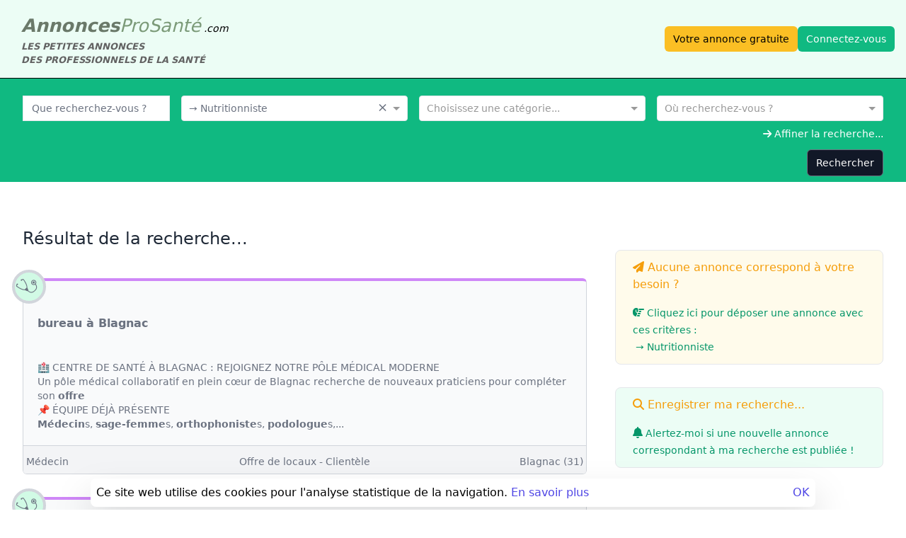

--- FILE ---
content_type: text/html; charset=utf-8
request_url: https://annonces-pro-sante.com/search?specialite=nutritionniste&page=3
body_size: 32747
content:
<!DOCTYPE html><html lang="fr" data-critters-container><head>
    <meta charset="utf-8">

    <link rel="shortcut icon" type="image/png" href="/assets/images/logo.png">
    <link rel="icon" type="image/png" href="/assets/images/logo.png">
    <link rel="image_src" type="image/png" href="/assets/images/LogoFacebook.png">
    <link rel="apple-touch-icon" type="image/png" href="/assets/images/logo.png">

    <meta name="robots" content="index, follow">

    <meta name="revisit-after" content="1 day">
    <meta name="description" content="Vous recherchez de nutritionniste ?">

    <meta name="keywords" content>
    <meta name="author" content="Annonces-Pro-Sante.com">

    <base href="/">

    <title>Annonce de nutritionniste</title>

    <!--  <meta http-equiv="Content-Security-Policy" content="-->
    <!--  default-src *;-->
    <!--  style-src * 'self' 'unsafe-inline' 'unsafe-eval';-->
    <!--  script-src * 'unsafe-inline' 'unsafe-eval' https://*.stripe.com;-->
    <!--  img-src 'self' https://*.stripe.com https://*.ui-avatars.com;-->
    <!--  " />-->

    <!--    <link rel="stylesheet" href="https://cdnjs.cloudflare.com/ajax/libs/font-awesome/6.5.1/css/all.min.css">-->
    <!--    <script src="https://kit.fontawesome.com/8203e1448e.js" crossorigin="anonymous"></script>-->

    <meta name="viewport" content="width=device-width, initial-scale=1">

    <meta name="google-site-verification" content="Ff-HjwYpUXU07WowL2tgg3pol47gLjvfl4_fYaCFaJw">
<style>*,:before,:after{box-sizing:border-box;border-width:0;border-style:solid;border-color:#e5e7eb}:before,:after{--tw-content: ""}html{line-height:1.5;-webkit-text-size-adjust:100%;-moz-tab-size:4;tab-size:4;font-family:ui-sans-serif,system-ui,sans-serif,"Apple Color Emoji","Segoe UI Emoji",Segoe UI Symbol,"Noto Color Emoji";font-feature-settings:normal;font-variation-settings:normal;-webkit-tap-highlight-color:transparent}body{margin:0;line-height:inherit}h2,h3{font-size:inherit;font-weight:inherit}a{color:inherit;text-decoration:inherit}strong{font-weight:bolder}button,input{font-family:inherit;font-feature-settings:inherit;font-variation-settings:inherit;font-size:100%;font-weight:inherit;line-height:inherit;color:inherit;margin:0;padding:0}button{text-transform:none}button,[type=submit]{-webkit-appearance:button;background-color:transparent;background-image:none}h2,h3,p{margin:0}ul{list-style:none;margin:0;padding:0}input::placeholder{opacity:1;color:#9ca3af}button{cursor:pointer}svg{display:block;vertical-align:middle}*,:before,:after{--tw-border-spacing-x: 0;--tw-border-spacing-y: 0;--tw-translate-x: 0;--tw-translate-y: 0;--tw-rotate: 0;--tw-skew-x: 0;--tw-skew-y: 0;--tw-scale-x: 1;--tw-scale-y: 1;--tw-pan-x: ;--tw-pan-y: ;--tw-pinch-zoom: ;--tw-scroll-snap-strictness: proximity;--tw-gradient-from-position: ;--tw-gradient-via-position: ;--tw-gradient-to-position: ;--tw-ordinal: ;--tw-slashed-zero: ;--tw-numeric-figure: ;--tw-numeric-spacing: ;--tw-numeric-fraction: ;--tw-ring-inset: ;--tw-ring-offset-width: 0px;--tw-ring-offset-color: #fff;--tw-ring-color: rgb(59 130 246 / .5);--tw-ring-offset-shadow: 0 0 #0000;--tw-ring-shadow: 0 0 #0000;--tw-shadow: 0 0 #0000;--tw-shadow-colored: 0 0 #0000;--tw-blur: ;--tw-brightness: ;--tw-contrast: ;--tw-grayscale: ;--tw-hue-rotate: ;--tw-invert: ;--tw-saturate: ;--tw-sepia: ;--tw-drop-shadow: ;--tw-backdrop-blur: ;--tw-backdrop-brightness: ;--tw-backdrop-contrast: ;--tw-backdrop-grayscale: ;--tw-backdrop-hue-rotate: ;--tw-backdrop-invert: ;--tw-backdrop-opacity: ;--tw-backdrop-saturate: ;--tw-backdrop-sepia: }.sr-only{position:absolute;width:1px;height:1px;padding:0;margin:-1px;overflow:hidden;clip:rect(0,0,0,0);white-space:nowrap;border-width:0}.fixed{position:fixed}.absolute{position:absolute}.relative{position:relative}.inset-x-1{left:.25rem;right:.25rem}.bottom-1{bottom:.25rem}.z-0{z-index:0}.mx-3{margin-left:.75rem;margin-right:.75rem}.mx-auto{margin-left:auto;margin-right:auto}.mb-10{margin-bottom:2.5rem}.mb-16{margin-bottom:4rem}.mb-2{margin-bottom:.5rem}.mr-2{margin-right:.5rem}.mt-16{margin-top:4rem}.mt-3{margin-top:.75rem}.mt-4{margin-top:1rem}.block{display:block}.flex{display:flex}.inline-flex{display:inline-flex}.table-cell{display:table-cell}.grid{display:grid}.h-5{height:1.25rem}.h-full{height:100%}.h-screen{height:100vh}.w-5{width:1.25rem}.w-auto{width:auto}.w-full{width:100%}.max-w-7xl{max-width:80rem}.max-w-screen-lg{max-width:1024px}.max-w-screen-xl{max-width:1280px}.flex-grow,.grow{flex-grow:1}.cursor-pointer{cursor:pointer}.flex-col{flex-direction:column}.flex-wrap{flex-wrap:wrap}.items-center{align-items:center}.justify-end{justify-content:flex-end}.justify-center{justify-content:center}.justify-between{justify-content:space-between}.gap-1{gap:.25rem}.gap-1\.5{gap:.375rem}.gap-4{gap:1rem}.-space-x-px>:not([hidden])~:not([hidden]){--tw-space-x-reverse: 0;margin-right:calc(-1px * var(--tw-space-x-reverse));margin-left:calc(-1px * calc(1 - var(--tw-space-x-reverse)))}.truncate{overflow:hidden;text-overflow:ellipsis;white-space:nowrap}.whitespace-nowrap{white-space:nowrap}.rounded-lg{border-radius:.5rem}.rounded-l-md{border-top-left-radius:.375rem;border-bottom-left-radius:.375rem}.rounded-r-md{border-top-right-radius:.375rem;border-bottom-right-radius:.375rem}.border{border-width:1px}.border-b{border-bottom-width:1px}.border-t{border-top-width:1px}.border-black{--tw-border-opacity: 1;border-color:rgb(0 0 0 / var(--tw-border-opacity))}.border-gray-200{--tw-border-opacity: 1;border-color:rgb(229 231 235 / var(--tw-border-opacity))}.border-gray-300{--tw-border-opacity: 1;border-color:rgb(209 213 219 / var(--tw-border-opacity))}.bg-emerald-50{--tw-bg-opacity: 1;background-color:rgb(236 253 245 / var(--tw-bg-opacity))}.bg-gray-100{--tw-bg-opacity: 1;background-color:rgb(243 244 246 / var(--tw-bg-opacity))}.bg-white{--tw-bg-opacity: 1;background-color:rgb(255 255 255 / var(--tw-bg-opacity))}.p-2{padding:.5rem}.p-6{padding:1.5rem}.px-2{padding-left:.5rem;padding-right:.5rem}.px-4{padding-left:1rem;padding-right:1rem}.px-5{padding-left:1.25rem;padding-right:1.25rem}.py-2{padding-top:.5rem;padding-bottom:.5rem}.py-3{padding-top:.75rem;padding-bottom:.75rem}.py-4{padding-top:1rem;padding-bottom:1rem}.text-left{text-align:left}.text-center{text-align:center}.text-right{text-align:right}.text-2xl{font-size:1.5rem;line-height:2rem}.text-sm{font-size:.875rem;line-height:1.25rem}.font-medium{font-weight:500}.font-normal{font-weight:400}.font-semibold{font-weight:600}.uppercase{text-transform:uppercase}.leading-6{line-height:1.5rem}.text-amber-500{--tw-text-opacity: 1;color:rgb(245 158 11 / var(--tw-text-opacity))}.text-emerald-600{--tw-text-opacity: 1;color:rgb(5 150 105 / var(--tw-text-opacity))}.text-gray-500{--tw-text-opacity: 1;color:rgb(107 114 128 / var(--tw-text-opacity))}.text-gray-700{--tw-text-opacity: 1;color:rgb(55 65 81 / var(--tw-text-opacity))}.text-gray-800{--tw-text-opacity: 1;color:rgb(31 41 55 / var(--tw-text-opacity))}.text-indigo-600{--tw-text-opacity: 1;color:rgb(79 70 229 / var(--tw-text-opacity))}.shadow-sm{--tw-shadow: 0 1px 2px 0 rgb(0 0 0 / .05);--tw-shadow-colored: 0 1px 2px 0 var(--tw-shadow-color);box-shadow:var(--tw-ring-offset-shadow, 0 0 #0000),var(--tw-ring-shadow, 0 0 #0000),var(--tw-shadow)}.drop-shadow-2xl{--tw-drop-shadow: drop-shadow(0 25px 25px rgb(0 0 0 / .15));filter:var(--tw-blur) var(--tw-brightness) var(--tw-contrast) var(--tw-grayscale) var(--tw-hue-rotate) var(--tw-invert) var(--tw-saturate) var(--tw-sepia) var(--tw-drop-shadow)}.transition{transition-property:color,background-color,border-color,text-decoration-color,fill,stroke,opacity,box-shadow,transform,filter,backdrop-filter;transition-timing-function:cubic-bezier(.4,0,.2,1);transition-duration:.15s}:root{--blue: #277db8;--indigo: #6610f2;--purple: #6f42c1;--pink: #e83e8c;--red: #c23535;--orange: #fd7e14;--yellow: #ffad08;--green: #06a761;--teal: #20c997;--cyan: #17a2b8;--color-pastel-medecin: #EBD4F8;--color-pastel-infirmier: #DAD3F5;--color-pastel-paramedical: #CFD7FA;--color-pastel-pharmacien: #D7E5F5;--color-pastel-no-domaine: #d6d8d9;--color-pastel2-medecin: #DEB5F5;--color-pastel2-infirmier: #C8BCF7;--color-pastel2-paramedical: #AFBBF3;--color-pastel2-pharmacien: #A7C6E8;--color-pastel2-no-domaine: #a3a8a8;--color-vive-medecin: #CF88F7;--color-vive-infirmier: #A48FF5;--color-vive-paramedical: #92A5F9;--color-vive-pharmacien: #7EB4F0;--color-vive-no-domaine: #a5a1a1;--color-fonce-medecin: #9076B0;--color-fonce-infirmier: #7e7796;--color-fonce-paramedical: #777E99;--color-fonce-pharmacien: #7C8EA3;--color-fonce-no-domaine: #757473;--color-pastel2-connect: #A7E0A7;--color-pastel2-create-annonce: #FBD297;--color-vive-connect: #5CB85C;--color-vive-create-annonce: #F0AD4E;--color-fonce-connect: #419041;--color-fonce-create-annonce: #be8b3e}input[type=text]{display:block;height:2.5rem;width:100%;border-start-start-radius:.375rem;border-end-start-radius:.375rem;border-start-end-radius:.375rem;border-end-end-radius:.375rem;border-width:1px;--tw-border-opacity: 1;border-color:rgb(229 231 235 / var(--tw-border-opacity));--tw-bg-opacity: 1;background-color:rgb(255 255 255 / var(--tw-bg-opacity));padding-left:.75rem;padding-right:.75rem;font-size:.875rem;line-height:1.25rem;--tw-text-opacity: 1;color:rgb(107 114 128 / var(--tw-text-opacity))}input[type=text]::placeholder{--tw-placeholder-opacity: 1;color:rgb(107 114 128 / var(--tw-placeholder-opacity))}input[type=text]:focus{border-color:transparent;outline:2px solid transparent;outline-offset:2px;--tw-ring-offset-shadow: var(--tw-ring-inset) 0 0 0 var(--tw-ring-offset-width) var(--tw-ring-offset-color);--tw-ring-shadow: var(--tw-ring-inset) 0 0 0 calc(1px + var(--tw-ring-offset-width)) var(--tw-ring-color);box-shadow:var(--tw-ring-offset-shadow),var(--tw-ring-shadow),var(--tw-shadow, 0 0 #0000);--tw-ring-opacity: 1;--tw-ring-color: rgb(167 243 208 / var(--tw-ring-opacity))}input[type=text]{height:2.25rem}.ng-select:focus{border-color:transparent;outline:2px solid transparent;outline-offset:2px;--tw-ring-offset-shadow: var(--tw-ring-inset) 0 0 0 var(--tw-ring-offset-width) var(--tw-ring-offset-color);--tw-ring-shadow: var(--tw-ring-inset) 0 0 0 calc(1px + var(--tw-ring-offset-width)) var(--tw-ring-color);box-shadow:var(--tw-ring-offset-shadow),var(--tw-ring-shadow),var(--tw-shadow, 0 0 #0000);--tw-ring-opacity: 1;--tw-ring-color: rgb(167 243 208 / var(--tw-ring-opacity))}.ng-select .ng-select-container .ng-value-container .ng-input>input{height:20px}.ng-select,.ng-select div,.ng-select input,.ng-select span{text-align:left;font-size:.875rem;line-height:1.25rem;--tw-text-opacity: 1;color:rgb(107 114 128 / var(--tw-text-opacity))}.ng-select.ng-select-single .ng-select-container{border-width:1px;--tw-border-opacity: 1;border-color:rgb(229 231 235 / var(--tw-border-opacity))}i.fas,i.fa{font-size:1.25rem;line-height:1.75rem}@media (min-width: 768px){i.fas,i.fa{font-size:1rem;line-height:1rem}}.button{border-radius:.375rem;border-width:1px;padding:.5rem .75rem;text-align:center;font-size:.875rem;line-height:1.25rem;font-weight:500}.button:focus{--tw-ring-offset-shadow: var(--tw-ring-inset) 0 0 0 var(--tw-ring-offset-width) var(--tw-ring-offset-color);--tw-ring-shadow: var(--tw-ring-inset) 0 0 0 calc(1px + var(--tw-ring-offset-width)) var(--tw-ring-color);box-shadow:var(--tw-ring-offset-shadow),var(--tw-ring-shadow),var(--tw-shadow, 0 0 #0000);--tw-ring-inset: inset}.button.black{--tw-border-opacity: 1;border-color:rgb(107 114 128 / var(--tw-border-opacity));--tw-bg-opacity: 1;background-color:rgb(17 24 39 / var(--tw-bg-opacity));--tw-text-opacity: 1;color:rgb(255 255 255 / var(--tw-text-opacity))}.button.black:hover{--tw-bg-opacity: 1;background-color:rgb(3 7 18 / var(--tw-bg-opacity))}.button.black:focus{--tw-ring-opacity: 1;--tw-ring-color: rgb(107 114 128 / var(--tw-ring-opacity))}.content-block{margin-top:2rem;margin-bottom:.75rem;border-width:1px;border-bottom-width:1px;--tw-border-opacity: 1;border-color:rgb(229 231 235 / var(--tw-border-opacity));padding:.75rem 1.5rem;text-align:left;font-weight:500}@media (min-width: 640px){.content-block{border-radius:.5rem}}.content-block h3{margin-bottom:1rem}.content-block.green{--tw-bg-opacity: 1;background-color:rgb(236 253 245 / var(--tw-bg-opacity))}.content-block.yellow{--tw-bg-opacity: 1;background-color:rgb(255 251 235 / var(--tw-bg-opacity))}.content-block .content{text-align:left;font-size:.875rem;font-weight:400;line-height:1.5rem}.hover\:bg-gray-50:hover{--tw-bg-opacity: 1;background-color:rgb(249 250 251 / var(--tw-bg-opacity))}.hover\:underline:hover{text-decoration-line:underline}.focus\:outline-none:focus{outline:2px solid transparent;outline-offset:2px}@media (min-width: 640px){.sm\:mx-0{margin-left:0;margin-right:0}.sm\:mt-0{margin-top:0}.sm\:flex{display:flex}.sm\:flex-1{flex:1 1 0%}.sm\:flex-row{flex-direction:row}.sm\:items-center{align-items:center}.sm\:justify-between{justify-content:space-between}.sm\:px-6{padding-left:1.5rem;padding-right:1.5rem}.sm\:py-4{padding-top:1rem;padding-bottom:1rem}.sm\:text-left{text-align:left}}@media (min-width: 768px){.md\:grid-flow-col{grid-auto-flow:column}.md\:grid-cols-2{grid-template-columns:repeat(2,minmax(0,1fr))}.md\:flex-nowrap{flex-wrap:nowrap}.md\:justify-between{justify-content:space-between}.md\:gap-10{gap:2.5rem}.md\:text-left{text-align:left}}@media (min-width: 1024px){.lg\:col-span-1{grid-column:span 1 / span 1}.lg\:col-span-2{grid-column:span 2 / span 2}.lg\:col-span-3{grid-column:span 3 / span 3}.lg\:grid{display:grid}.lg\:grid-flow-col{grid-auto-flow:column}.lg\:grid-cols-11{grid-template-columns:repeat(11,minmax(0,1fr))}.lg\:grid-cols-3{grid-template-columns:repeat(3,minmax(0,1fr))}.lg\:gap-4{gap:1rem}.lg\:p-2{padding:.5rem}.lg\:px-4{padding-left:1rem;padding-right:1rem}.lg\:px-8{padding-left:2rem;padding-right:2rem}}@-webkit-keyframes fadeIn{0%{opacity:0}to{opacity:1}}@-webkit-keyframes fadeOut{0%{opacity:1}to{opacity:0}}@-webkit-keyframes fadeInOverlay{0%{opacity:0}to{opacity:.8}}@-webkit-keyframes fadeOutOverlay{0%{opacity:.8}to{opacity:0}}.transition{-webkit-transition-property:all;-webkit-transition-timing-function:ease;transition-property:all;transition-timing-function:ease}@-webkit-keyframes spin{0%{-webkit-transform:rotate(0deg);transform:rotate(0)}to{-webkit-transform:rotate(1turn);transform:rotate(1turn)}}@-webkit-keyframes shake{10%,90%{-webkit-transform:translateX(-.0625em);transform:translate(-.0625em)}20%,80%{-webkit-transform:translateX(.125em);transform:translate(.125em)}30%,50%,70%{-webkit-transform:translateX(-.25em);transform:translate(-.25em)}40%,60%{-webkit-transform:translateX(.25em);transform:translate(.25em)}}@-webkit-keyframes fall{0%{opacity:0;-webkit-transform:scale(.5);transform:scale(.5);-webkit-animation-timing-function:ease-out;animation-timing-function:ease-out}70%{opacity:1;-webkit-transform:scale(1.1);transform:scale(1.1);-webkit-animation-timing-function:ease-in-out;animation-timing-function:ease-in-out}to{-webkit-transform:scale(1);transform:scale(1);-webkit-animation-timing-function:ease-out;animation-timing-function:ease-out}}.ng-select .ng-has-value .ng-placeholder{display:none}.ng-select .ng-select-container{color:#333;background-color:#fff;border-radius:4px;border:1px solid #ccc;min-height:36px;align-items:center}.ng-select .ng-select-container:hover{box-shadow:0 1px #0000000f}.ng-select .ng-select-container .ng-value-container{align-items:center;padding-left:10px}.ng-select .ng-select-container .ng-value-container .ng-placeholder{color:#999}.ng-select.ng-select-single .ng-select-container{height:36px}.ng-select.ng-select-single .ng-select-container .ng-value-container .ng-input{top:5px;left:0;padding-left:10px;padding-right:50px}.ng-select .ng-clear-wrapper{color:#999}.ng-select .ng-clear-wrapper:hover .ng-clear{color:#d0021b}.ng-select .ng-clear-wrapper:focus .ng-clear{color:#d0021b}.ng-select .ng-clear-wrapper:focus{outline:none}.ng-select .ng-arrow-wrapper{width:25px;padding-right:5px}.ng-select .ng-arrow-wrapper:hover .ng-arrow{border-top-color:#666}.ng-select .ng-arrow-wrapper .ng-arrow{border-color:#999 transparent transparent;border-style:solid;border-width:5px 5px 2.5px}.fa{font-family:var(--fa-style-family, "Font Awesome 6 Free");font-weight:var(--fa-style, 900)}.fa,.fa-solid,.fas{-moz-osx-font-smoothing:grayscale;-webkit-font-smoothing:antialiased;display:var(--fa-display, inline-block);font-style:normal;font-variant:normal;line-height:1;text-rendering:auto}.fa-solid,.fas{font-family:"Font Awesome 6 Free"}@-webkit-keyframes fa-beat{0%,90%{-webkit-transform:scale(1);transform:scale(1)}45%{-webkit-transform:scale(var(--fa-beat-scale, 1.25));transform:scale(var(--fa-beat-scale, 1.25))}}@-webkit-keyframes fa-bounce{0%{-webkit-transform:scale(1) translateY(0);transform:scale(1) translateY(0)}10%{-webkit-transform:scale(var(--fa-bounce-start-scale-x, 1.1),var(--fa-bounce-start-scale-y, .9)) translateY(0);transform:scale(var(--fa-bounce-start-scale-x, 1.1),var(--fa-bounce-start-scale-y, .9)) translateY(0)}30%{-webkit-transform:scale(var(--fa-bounce-jump-scale-x, .9),var(--fa-bounce-jump-scale-y, 1.1)) translateY(var(--fa-bounce-height, -.5em));transform:scale(var(--fa-bounce-jump-scale-x, .9),var(--fa-bounce-jump-scale-y, 1.1)) translateY(var(--fa-bounce-height, -.5em))}50%{-webkit-transform:scale(var(--fa-bounce-land-scale-x, 1.05),var(--fa-bounce-land-scale-y, .95)) translateY(0);transform:scale(var(--fa-bounce-land-scale-x, 1.05),var(--fa-bounce-land-scale-y, .95)) translateY(0)}57%{-webkit-transform:scale(1) translateY(var(--fa-bounce-rebound, -.125em));transform:scale(1) translateY(var(--fa-bounce-rebound, -.125em))}64%{-webkit-transform:scale(1) translateY(0);transform:scale(1) translateY(0)}to{-webkit-transform:scale(1) translateY(0);transform:scale(1) translateY(0)}}@-webkit-keyframes fa-fade{50%{opacity:var(--fa-fade-opacity, .4)}}@-webkit-keyframes fa-beat-fade{0%,to{opacity:var(--fa-beat-fade-opacity, .4);-webkit-transform:scale(1);transform:scale(1)}50%{opacity:1;-webkit-transform:scale(var(--fa-beat-fade-scale, 1.125));transform:scale(var(--fa-beat-fade-scale, 1.125))}}@-webkit-keyframes fa-flip{50%{-webkit-transform:rotate3d(var(--fa-flip-x, 0),var(--fa-flip-y, 1),var(--fa-flip-z, 0),var(--fa-flip-angle, -180deg));transform:rotate3d(var(--fa-flip-x, 0),var(--fa-flip-y, 1),var(--fa-flip-z, 0),var(--fa-flip-angle, -180deg))}}@-webkit-keyframes fa-shake{0%{-webkit-transform:rotate(-15deg);transform:rotate(-15deg)}4%{-webkit-transform:rotate(15deg);transform:rotate(15deg)}8%,24%{-webkit-transform:rotate(-18deg);transform:rotate(-18deg)}12%,28%{-webkit-transform:rotate(18deg);transform:rotate(18deg)}16%{-webkit-transform:rotate(-22deg);transform:rotate(-22deg)}20%{-webkit-transform:rotate(22deg);transform:rotate(22deg)}32%{-webkit-transform:rotate(-12deg);transform:rotate(-12deg)}36%{-webkit-transform:rotate(12deg);transform:rotate(12deg)}40%,to{-webkit-transform:rotate(0deg);transform:rotate(0)}}@-webkit-keyframes fa-spin{0%{-webkit-transform:rotate(0deg);transform:rotate(0)}to{-webkit-transform:rotate(1turn);transform:rotate(1turn)}}.fa-hand-point-right:before{content:"\f0a4"}.fa-arrow-right:before{content:"\f061"}.fa-bell:before{content:"\f0f3"}.fa-search:before{content:"\f002"}.fa-paper-plane:before{content:"\f1d8"}.sr-only{position:absolute;width:1px;height:1px;padding:0;margin:-1px;overflow:hidden;clip:rect(0,0,0,0);white-space:nowrap;border-width:0}:root{--fa-style-family-brands: "Font Awesome 6 Brands";--fa-font-brands: normal 400 1em/1 "Font Awesome 6 Brands" }@font-face{font-family:"Font Awesome 6 Brands";font-style:normal;font-weight:400;font-display:block;src:url("./media/free-fa-brands-400-HYBMYN22.woff2") format("woff2"),url("./media/free-fa-brands-400-D5IE7VLC.ttf") format("truetype")}:root{--fa-font-regular: normal 400 1em/1 "Font Awesome 6 Free" }@font-face{font-family:"Font Awesome 6 Free";font-style:normal;font-weight:400;font-display:block;src:url("./media/free-fa-regular-400-B2ZZUMR6.woff2") format("woff2"),url("./media/free-fa-regular-400-DUBN2YCX.ttf") format("truetype")}:root{--fa-style-family-classic: "Font Awesome 6 Free";--fa-font-solid: normal 900 1em/1 "Font Awesome 6 Free" }@font-face{font-family:"Font Awesome 6 Free";font-style:normal;font-weight:900;font-display:block;src:url("./media/free-fa-solid-900-IX4VJK3P.woff2") format("woff2"),url("./media/free-fa-solid-900-PZKXDGLR.ttf") format("truetype")}.fa-solid,.fas{font-weight:900}
</style><link rel="stylesheet" href="styles-WYHBA7FM.css" media="print" onload="this.media='all'"><noscript><link rel="stylesheet" href="styles-WYHBA7FM.css"></noscript><link rel="modulepreload" href="chunk-U5DRPUSV.js"><link rel="modulepreload" href="chunk-DHHI37FR.js"><link rel="modulepreload" href="chunk-AP7ZYJEF.js"><link rel="modulepreload" href="chunk-CK2GUIAK.js"><link rel="modulepreload" href="chunk-DM275RSA.js"><style ng-app-id="ng">main{height:100%}
</style><style ng-app-id="ng">nav[_ngcontent-ng-c3968299717]   .title[_ngcontent-ng-c3968299717]{font-size:1.6em;font-style:italic;margin-left:14px}nav[_ngcontent-ng-c3968299717]   .title[_ngcontent-ng-c3968299717]   a.navbar-brand[_ngcontent-ng-c3968299717]{line-height:40px}nav[_ngcontent-ng-c3968299717]   .title[_ngcontent-ng-c3968299717]   .title-big[_ngcontent-ng-c3968299717]{color:#6a7969;font-weight:700}nav[_ngcontent-ng-c3968299717]   .title[_ngcontent-ng-c3968299717]   .title-thin[_ngcontent-ng-c3968299717]{color:#7b9a78;font-weight:400;margin-left:-8px}nav[_ngcontent-ng-c3968299717]   .navbar-brand[_ngcontent-ng-c3968299717]{font-size:inherit;font-weight:inherit;line-height:55px;max-width:inherit;padding:inherit}nav[_ngcontent-ng-c3968299717]   .slogan[_ngcontent-ng-c3968299717]{bottom:3px;color:#616161;display:block;font-size:.5em;font-style:italic;font-weight:700}nav[_ngcontent-ng-c3968299717]   .selected[_ngcontent-ng-c3968299717]{border-radius:.375rem;--tw-bg-opacity: 1;background-color:rgb(17 24 39 / var(--tw-bg-opacity));padding:.5rem .75rem;font-size:.875rem;line-height:1.25rem;font-weight:500;--tw-text-opacity: 1;color:rgb(255 255 255 / var(--tw-text-opacity))}nav[_ngcontent-ng-c3968299717]   .unselected[_ngcontent-ng-c3968299717]{border-radius:.375rem;padding:.5rem .75rem;font-size:.875rem;line-height:1.25rem;font-weight:500;--tw-text-opacity: 1;color:rgb(107 114 128 / var(--tw-text-opacity))}nav[_ngcontent-ng-c3968299717]   .unselected[_ngcontent-ng-c3968299717]:hover{--tw-text-opacity: 1;color:rgb(55 65 81 / var(--tw-text-opacity))}nav[_ngcontent-ng-c3968299717]   .free_ad[_ngcontent-ng-c3968299717]{border-radius:.375rem;--tw-bg-opacity: 1;background-color:rgb(251 191 36 / var(--tw-bg-opacity));padding:.5rem .75rem;text-align:center;font-size:.875rem;line-height:1.25rem;font-weight:500;--tw-text-opacity: 1;color:rgb(0 0 0 / var(--tw-text-opacity))}nav[_ngcontent-ng-c3968299717]   .free_ad[_ngcontent-ng-c3968299717]:hover{--tw-bg-opacity: 1;background-color:rgb(245 158 11 / var(--tw-bg-opacity))}nav[_ngcontent-ng-c3968299717]   .modal-login-open[_ngcontent-ng-c3968299717]{border-radius:.375rem;--tw-bg-opacity: 1;background-color:rgb(16 185 129 / var(--tw-bg-opacity));padding:.5rem .75rem;text-align:center;font-size:.875rem;line-height:1.25rem;font-weight:500;--tw-text-opacity: 1;color:rgb(255 255 255 / var(--tw-text-opacity))}nav[_ngcontent-ng-c3968299717]   .modal-login-open[_ngcontent-ng-c3968299717]:hover{--tw-bg-opacity: 1;background-color:rgb(5 150 105 / var(--tw-bg-opacity))}nav[_ngcontent-ng-c3968299717]   .my-account-open-menu[_ngcontent-ng-c3968299717]{border-radius:.375rem;--tw-bg-opacity: 1;background-color:rgb(16 185 129 / var(--tw-bg-opacity));padding:.5rem .75rem;text-align:center;font-size:.875rem;line-height:1.25rem;font-weight:500;--tw-text-opacity: 1;color:rgb(255 255 255 / var(--tw-text-opacity))}nav[_ngcontent-ng-c3968299717]   .my-account-open-menu[_ngcontent-ng-c3968299717]:hover{--tw-bg-opacity: 1;background-color:rgb(5 150 105 / var(--tw-bg-opacity))}@keyframes _ngcontent-ng-c3968299717_rotate30{0%{transform:rotate(0)}to{transform:rotate(30deg)}}.menu[_ngcontent-ng-c3968299717]   .rotate[_ngcontent-ng-c3968299717]   i[_ngcontent-ng-c3968299717]{transition:transform .2s ease-in-out}.menu[_ngcontent-ng-c3968299717]   .rotate[_ngcontent-ng-c3968299717]:hover   i.rotate[_ngcontent-ng-c3968299717]{transform:rotate(30deg);animation:none}@keyframes _ngcontent-ng-c3968299717_rotate90{0%{transform:rotate(0)}to{transform:rotate(90deg)}}.displayMenu[_ngcontent-ng-c3968299717]{display:block;width:100%;border-radius:.375rem;--tw-bg-opacity: 1;background-color:rgb(16 185 129 / var(--tw-bg-opacity));padding:.5rem .75rem;text-align:center;font-size:.875rem;line-height:1.25rem;font-weight:500;--tw-text-opacity: 1;color:rgb(255 255 255 / var(--tw-text-opacity))}.displayMenu[_ngcontent-ng-c3968299717]:hover{--tw-bg-opacity: 1;background-color:rgb(5 150 105 / var(--tw-bg-opacity))}.displayMenu[_ngcontent-ng-c3968299717]:focus{outline:2px solid transparent;outline-offset:2px;--tw-ring-offset-shadow: var(--tw-ring-inset) 0 0 0 var(--tw-ring-offset-width) var(--tw-ring-offset-color);--tw-ring-shadow: var(--tw-ring-inset) 0 0 0 calc(3px + var(--tw-ring-offset-width)) var(--tw-ring-color);box-shadow:var(--tw-ring-offset-shadow),var(--tw-ring-shadow),var(--tw-shadow, 0 0 #0000)}.displayMenu[_ngcontent-ng-c3968299717] > i[_ngcontent-ng-c3968299717]{margin-left:.5rem;margin-right:.5rem;transition:transform .2s ease-in-out}.displayMenu[_ngcontent-ng-c3968299717]   #account[_ngcontent-ng-c3968299717]{z-index:50;margin-top:1rem;display:none;width:100%;border-radius:.375rem;--tw-bg-opacity: 1;background-color:rgb(255 255 255 / var(--tw-bg-opacity));padding:.5rem;font-size:.875rem;line-height:1.25rem;--tw-shadow: 0 10px 15px -3px rgb(0 0 0 / .1), 0 4px 6px -4px rgb(0 0 0 / .1);--tw-shadow-colored: 0 10px 15px -3px var(--tw-shadow-color), 0 4px 6px -4px var(--tw-shadow-color);box-shadow:var(--tw-ring-offset-shadow, 0 0 #0000),var(--tw-ring-shadow, 0 0 #0000),var(--tw-shadow);--tw-ring-offset-shadow: var(--tw-ring-inset) 0 0 0 var(--tw-ring-offset-width) var(--tw-ring-offset-color);--tw-ring-shadow: var(--tw-ring-inset) 0 0 0 calc(1px + var(--tw-ring-offset-width)) var(--tw-ring-color);box-shadow:var(--tw-ring-offset-shadow),var(--tw-ring-shadow),var(--tw-shadow, 0 0 #0000);--tw-ring-color: rgb(0 0 0 / var(--tw-ring-opacity));--tw-ring-opacity: .05}.displayMenu[_ngcontent-ng-c3968299717]:hover > i[_ngcontent-ng-c3968299717]{transform:rotate(90deg);animation:none}.displayMenu[_ngcontent-ng-c3968299717]:hover   #account[_ngcontent-ng-c3968299717]{display:block}.displayMenu[_ngcontent-ng-c3968299717]   .menu[_ngcontent-ng-c3968299717] > [_ngcontent-ng-c3968299717]:not([hidden]) ~ [_ngcontent-ng-c3968299717]:not([hidden]){--tw-space-y-reverse: 0;margin-top:calc(.5rem * calc(1 - var(--tw-space-y-reverse)));margin-bottom:calc(.5rem * var(--tw-space-y-reverse))}.displayMenu[_ngcontent-ng-c3968299717]   .menu[_ngcontent-ng-c3968299717]{font-size:.875rem;line-height:1.25rem}.displayMenu[_ngcontent-ng-c3968299717]   .menu[_ngcontent-ng-c3968299717] > li[_ngcontent-ng-c3968299717]{padding-left:0;padding-right:0}.displayMenu[_ngcontent-ng-c3968299717]   .menu[_ngcontent-ng-c3968299717] > li[_ngcontent-ng-c3968299717] > div[_ngcontent-ng-c3968299717]{margin-top:1.25rem;margin-left:1.25rem;display:flex;height:2rem;flex-direction:row;align-items:center;font-size:.875rem;line-height:1.25rem;font-weight:300;letter-spacing:.025em;--tw-text-opacity: 1;color:rgb(107 114 128 / var(--tw-text-opacity))}.displayMenu[_ngcontent-ng-c3968299717]   .menu[_ngcontent-ng-c3968299717] > li[_ngcontent-ng-c3968299717]   a[_ngcontent-ng-c3968299717]{display:flex;align-items:center}.displayMenu[_ngcontent-ng-c3968299717]   .menu[_ngcontent-ng-c3968299717] > li[_ngcontent-ng-c3968299717]   a[_ngcontent-ng-c3968299717] > [_ngcontent-ng-c3968299717]:not([hidden]) ~ [_ngcontent-ng-c3968299717]:not([hidden]){--tw-space-x-reverse: 0;margin-right:calc(.75rem * var(--tw-space-x-reverse));margin-left:calc(.75rem * calc(1 - var(--tw-space-x-reverse)))}.displayMenu[_ngcontent-ng-c3968299717]   .menu[_ngcontent-ng-c3968299717] > li[_ngcontent-ng-c3968299717]   a[_ngcontent-ng-c3968299717]{border-radius:.375rem;border-width:1px;--tw-border-opacity: 1;border-color:rgb(255 255 255 / var(--tw-border-opacity));padding:.5rem;font-weight:500;--tw-text-opacity: 1;color:rgb(55 65 81 / var(--tw-text-opacity))}.displayMenu[_ngcontent-ng-c3968299717]   .menu[_ngcontent-ng-c3968299717] > li[_ngcontent-ng-c3968299717]   a[_ngcontent-ng-c3968299717]:hover{--tw-border-opacity: 1;border-color:rgb(209 213 219 / var(--tw-border-opacity));--tw-bg-opacity: 1;background-color:rgb(243 244 246 / var(--tw-bg-opacity))}.displayMenu[_ngcontent-ng-c3968299717]   .menu[_ngcontent-ng-c3968299717] > li[_ngcontent-ng-c3968299717]   a[_ngcontent-ng-c3968299717]:focus{--tw-bg-opacity: 1;background-color:rgb(229 231 235 / var(--tw-bg-opacity))}.displayMenu[_ngcontent-ng-c3968299717]   .menu[_ngcontent-ng-c3968299717] > li[_ngcontent-ng-c3968299717]   a.active-link[_ngcontent-ng-c3968299717]{border-radius:.375rem;border-width:1px;--tw-border-opacity: 1;border-color:rgb(110 231 183 / var(--tw-border-opacity));--tw-bg-opacity: 1;background-color:rgb(167 243 208 / var(--tw-bg-opacity))}</style><style ng-app-id="ng">.aps-modal-body[_ngcontent-ng-c2133334042]{margin:.5rem;display:inline-block;width:auto;transform:translate(var(--tw-translate-x),var(--tw-translate-y)) rotate(var(--tw-rotate)) skew(var(--tw-skew-x)) skewY(var(--tw-skew-y)) scaleX(var(--tw-scale-x)) scaleY(var(--tw-scale-y));overflow:hidden;border-radius:.5rem;--tw-bg-opacity: 1;background-color:rgb(249 250 251 / var(--tw-bg-opacity));text-align:left;--tw-shadow: 0 20px 25px -5px rgb(0 0 0 / .1), 0 8px 10px -6px rgb(0 0 0 / .1);--tw-shadow-colored: 0 20px 25px -5px var(--tw-shadow-color), 0 8px 10px -6px var(--tw-shadow-color);box-shadow:var(--tw-ring-offset-shadow, 0 0 #0000),var(--tw-ring-shadow, 0 0 #0000),var(--tw-shadow);transition-property:all;transition-timing-function:cubic-bezier(.4,0,.2,1);transition-duration:.15s}@media (min-width: 768px){.aps-modal-body[_ngcontent-ng-c2133334042]{margin:2.5rem}}h3[_ngcontent-ng-c2133334042]{margin-top:1rem;margin-bottom:1rem;font-size:1.5rem;line-height:2rem;font-weight:600;--tw-text-opacity: 1;color:rgb(55 65 81 / var(--tw-text-opacity))}a[_ngcontent-ng-c2133334042]{font-size:1rem;line-height:1.5rem}a[_ngcontent-ng-c2133334042]:hover{text-decoration-line:underline}form[_ngcontent-ng-c2133334042]   label[_ngcontent-ng-c2133334042]{font-size:.875rem;line-height:1.25rem;font-weight:600;--tw-text-opacity: 1;color:rgb(107 114 128 / var(--tw-text-opacity))}form[_ngcontent-ng-c2133334042]   button[_ngcontent-ng-c2133334042]{width:100%;border-radius:.375rem;--tw-bg-opacity: 1;background-color:rgb(16 185 129 / var(--tw-bg-opacity));padding:.5rem 1rem;font-weight:600;--tw-text-opacity: 1;color:rgb(255 255 255 / var(--tw-text-opacity));--tw-shadow: 0 1px 3px 0 rgb(0 0 0 / .1), 0 1px 2px -1px rgb(0 0 0 / .1);--tw-shadow-colored: 0 1px 3px 0 var(--tw-shadow-color), 0 1px 2px -1px var(--tw-shadow-color);box-shadow:var(--tw-ring-offset-shadow, 0 0 #0000),var(--tw-ring-shadow, 0 0 #0000),var(--tw-shadow);transition-property:color,background-color,border-color,text-decoration-color,fill,stroke;transition-timing-function:cubic-bezier(.4,0,.2,1);transition-duration:.3s}form[_ngcontent-ng-c2133334042]   button[_ngcontent-ng-c2133334042]:hover{--tw-bg-opacity: 1;background-color:rgb(5 150 105 / var(--tw-bg-opacity))}form[_ngcontent-ng-c2133334042]   button[_ngcontent-ng-c2133334042]:focus{outline:2px solid transparent;outline-offset:2px;--tw-ring-offset-shadow: var(--tw-ring-inset) 0 0 0 var(--tw-ring-offset-width) var(--tw-ring-offset-color);--tw-ring-shadow: var(--tw-ring-inset) 0 0 0 calc(4px + var(--tw-ring-offset-width)) var(--tw-ring-color);box-shadow:var(--tw-ring-offset-shadow),var(--tw-ring-shadow),var(--tw-shadow, 0 0 #0000);--tw-ring-opacity: 1;--tw-ring-color: rgb(167 243 208 / var(--tw-ring-opacity)) }form[_ngcontent-ng-c2133334042]   .item[_ngcontent-ng-c2133334042]{padding:.75rem}</style><style ng-app-id="ng">form[_ngcontent-ng-c716169406]   .advancedSearch[_ngcontent-ng-c716169406]   label[_ngcontent-ng-c716169406]{--tw-text-opacity: 1;color:rgb(255 255 255 / var(--tw-text-opacity))}@keyframes _ngcontent-ng-c716169406_rotate{0%{transform:rotate(0)}}.displayAdvancedSearch[_ngcontent-ng-c716169406]   i[_ngcontent-ng-c716169406]{transition:transform .2s ease-in-out}.displayAdvancedSearch.open[_ngcontent-ng-c716169406]   i[_ngcontent-ng-c716169406]{transform:rotate(90deg);animation:none}.home-search-block[_ngcontent-ng-c716169406]{margin-left:auto;margin-right:auto;--tw-bg-opacity: 1;background-color:rgb(16 185 129 / var(--tw-bg-opacity));text-align:center;vertical-align:middle;font-size:1.25rem;line-height:1.75rem;--tw-text-opacity: 1;color:rgb(255 255 255 / var(--tw-text-opacity))}@media (min-width: 640px){.home-search-block[_ngcontent-ng-c716169406]{padding-left:1.5rem;padding-right:1.5rem}}@media (min-width: 768px){.home-search-block[_ngcontent-ng-c716169406]{padding-left:1.5rem;padding-right:1.5rem}}@media (min-width: 1536px){.home-search-block[_ngcontent-ng-c716169406]{align-items:center}}</style><style ng-app-id="ng">@charset "UTF-8";.ng-select{position:relative;display:block;box-sizing:border-box}.ng-select div,.ng-select input,.ng-select span{box-sizing:border-box}.ng-select [hidden]{display:none}.ng-select.ng-select-searchable .ng-select-container .ng-value-container .ng-input{opacity:1}.ng-select.ng-select-opened .ng-select-container{z-index:1001}.ng-select.ng-select-disabled .ng-select-container .ng-value-container .ng-placeholder,.ng-select.ng-select-disabled .ng-select-container .ng-value-container .ng-value{-webkit-user-select:none;user-select:none;cursor:default}.ng-select.ng-select-disabled .ng-arrow-wrapper{cursor:default}.ng-select.ng-select-filtered .ng-placeholder{display:none}.ng-select .ng-select-container{cursor:default;display:flex;outline:none;overflow:hidden;position:relative;width:100%}.ng-select .ng-select-container .ng-value-container{display:flex;flex:1}.ng-select .ng-select-container .ng-value-container .ng-input{opacity:0}.ng-select .ng-select-container .ng-value-container .ng-input>input{box-sizing:content-box;background:none transparent;border:0 none;box-shadow:none;outline:none;padding:0;cursor:default;width:100%}.ng-select .ng-select-container .ng-value-container .ng-input>input::-ms-clear{display:none}.ng-select .ng-select-container .ng-value-container .ng-input>input[readonly]{-webkit-user-select:none;user-select:none;width:0;padding:0}.ng-select.ng-select-single.ng-select-filtered .ng-select-container .ng-value-container .ng-value{visibility:hidden}.ng-select.ng-select-single .ng-select-container .ng-value-container,.ng-select.ng-select-single .ng-select-container .ng-value-container .ng-value{white-space:nowrap;overflow:hidden;text-overflow:ellipsis}.ng-select.ng-select-single .ng-select-container .ng-value-container .ng-value .ng-value-icon{display:none}.ng-select.ng-select-single .ng-select-container .ng-value-container .ng-input{position:absolute;left:0;width:100%}.ng-select.ng-select-multiple.ng-select-disabled>.ng-select-container .ng-value-container .ng-value .ng-value-icon{display:none}.ng-select.ng-select-multiple .ng-select-container .ng-value-container{flex-wrap:wrap}.ng-select.ng-select-multiple .ng-select-container .ng-value-container .ng-placeholder{position:absolute}.ng-select.ng-select-multiple .ng-select-container .ng-value-container .ng-value{white-space:nowrap}.ng-select.ng-select-multiple .ng-select-container .ng-value-container .ng-value.ng-value-disabled .ng-value-icon{display:none}.ng-select.ng-select-multiple .ng-select-container .ng-value-container .ng-value .ng-value-icon{cursor:pointer}.ng-select.ng-select-multiple .ng-select-container .ng-value-container .ng-input{flex:1;z-index:2}.ng-select.ng-select-multiple .ng-select-container .ng-value-container .ng-placeholder{z-index:1}.ng-select .ng-clear-wrapper{cursor:pointer;position:relative;width:17px;-webkit-user-select:none;user-select:none}.ng-select .ng-clear-wrapper .ng-clear{display:inline-block;font-size:18px;line-height:1;pointer-events:none}.ng-select .ng-spinner-loader{border-radius:50%;width:17px;height:17px;margin-right:5px;font-size:10px;position:relative;text-indent:-9999em;border-top:2px solid rgba(66,66,66,.2);border-right:2px solid rgba(66,66,66,.2);border-bottom:2px solid rgba(66,66,66,.2);border-left:2px solid #424242;transform:translateZ(0);animation:load8 .8s infinite linear}.ng-select .ng-spinner-loader:after{border-radius:50%;width:17px;height:17px}@keyframes load8{0%{transform:rotate(0)}to{transform:rotate(360deg)}}.ng-select .ng-arrow-wrapper{cursor:pointer;position:relative;text-align:center;-webkit-user-select:none;user-select:none}.ng-select .ng-arrow-wrapper .ng-arrow{pointer-events:none;display:inline-block;height:0;width:0;position:relative}.ng-dropdown-panel{box-sizing:border-box;position:absolute;opacity:0;width:100%;z-index:1050;-webkit-overflow-scrolling:touch}.ng-dropdown-panel .ng-dropdown-panel-items{display:block;height:auto;box-sizing:border-box;max-height:240px;overflow-y:auto}.ng-dropdown-panel .ng-dropdown-panel-items .ng-optgroup{white-space:nowrap;overflow:hidden;text-overflow:ellipsis}.ng-dropdown-panel .ng-dropdown-panel-items .ng-option{box-sizing:border-box;cursor:pointer;display:block;white-space:nowrap;overflow:hidden;text-overflow:ellipsis}.ng-dropdown-panel .ng-dropdown-panel-items .ng-option .ng-option-label:empty:before{content:"\200b"}.ng-dropdown-panel .ng-dropdown-panel-items .ng-option .highlighted{font-weight:700;text-decoration:underline}.ng-dropdown-panel .ng-dropdown-panel-items .ng-option.disabled{cursor:default}.ng-dropdown-panel .scroll-host{overflow:hidden;overflow-y:auto;position:relative;display:block;-webkit-overflow-scrolling:touch}.ng-dropdown-panel .scrollable-content{top:0;left:0;width:100%;height:100%;position:absolute}.ng-dropdown-panel .total-padding{width:1px;opacity:0}
</style><style ng-app-id="ng">.ribbon[_ngcontent-ng-c2015515514]{color:#fff;padding:5px 12px 5px 9px;white-space:nowrap;inset:10px -1px auto auto}.ribbon[_ngcontent-ng-c2015515514]:before{position:absolute;left:-10px;bottom:0;display:block;content:"";width:0;height:0;border-style:solid;border-width:0 0 17px 10px;border-top-color:transparent!important;border-right-color:transparent!important;border-left-color:transparent!important}.ribbon[_ngcontent-ng-c2015515514]:after{position:absolute;left:-10px;top:0;display:block;content:"";width:0;height:0;border-style:solid;border-width:0 10px 17px 0;border-top-color:transparent!important;border-bottom-color:transparent!important;border-left-color:transparent!important}.ribbon.ribbon-yellow[_ngcontent-ng-c2015515514]{background:#ffc723}.ribbon.ribbon-yellow[_ngcontent-ng-c2015515514]:before{border-bottom-color:#ffc723}.ribbon.ribbon-yellow[_ngcontent-ng-c2015515514]:after{border-right-color:#ffc723}.ribbon.ribbon-green[_ngcontent-ng-c2015515514]{background:#04c524}.ribbon.ribbon-green[_ngcontent-ng-c2015515514]:before{border-bottom-color:#04c524}.ribbon.ribbon-green[_ngcontent-ng-c2015515514]:after{border-right-color:#04c524}@font-face{font-family:aps;src:url(/assets/fonts/aps.eot?-xlqfrv);src:url(/assets/fonts/aps.eot?#iefix-xlqfrv) format("embedded-opentype"),url(/assets/fonts/aps.ttf?-xlqfrv) format("truetype"),url(/assets/fonts/aps.woff?-xlqfrv) format("woff"),url(/assets/fonts/aps.svg?-xlqfrv#icomoon) format("svg");font-weight:400;font-style:normal}[class^=icon-][_ngcontent-ng-c2015515514], [class*=" icon-"][_ngcontent-ng-c2015515514]{font-family:aps;speak:none;font-style:normal;font-weight:400;font-variant:normal;text-transform:none;font-size:26px;line-height:1.1;-webkit-font-smoothing:antialiased;-moz-osx-font-smoothing:grayscale}.icon-maps[_ngcontent-ng-c2015515514]:before{content:"\e600"}.icon-paramedical[_ngcontent-ng-c2015515514]:before{content:"\e601"}.icon-pharmacien[_ngcontent-ng-c2015515514]:before{content:"\e602"}.icon-medecin[_ngcontent-ng-c2015515514]:before{content:"\e603"}.icon-infirmier[_ngcontent-ng-c2015515514]:before{content:"\e604"}.apsicon[_ngcontent-ng-c2015515514]{border-color:#d1d5db;color:#6b7280}.apsicon.icon-medecin[_ngcontent-ng-c2015515514]{background-color:var(--color-pastel-medecin);--tw-rotate: -45deg;transform:translate(var(--tw-translate-x),var(--tw-translate-y)) rotate(var(--tw-rotate)) skew(var(--tw-skew-x)) skewY(var(--tw-skew-y)) scaleX(var(--tw-scale-x)) scaleY(var(--tw-scale-y))}.apsicon.icon-infirmier[_ngcontent-ng-c2015515514]{background-color:var(--color-pastel-infirmier)}.apsicon.icon-paramedical[_ngcontent-ng-c2015515514]{background-color:var(--color-pastel-paramedical);--tw-rotate: -45deg;transform:translate(var(--tw-translate-x),var(--tw-translate-y)) rotate(var(--tw-rotate)) skew(var(--tw-skew-x)) skewY(var(--tw-skew-y)) scaleX(var(--tw-scale-x)) scaleY(var(--tw-scale-y))}.apsicon.icon-pharmacien[_ngcontent-ng-c2015515514]{background-color:var(--color-pastel-pharmacien)}table[_ngcontent-ng-c2015515514]   tr[_ngcontent-ng-c2015515514]   td[_ngcontent-ng-c2015515514]   img[_ngcontent-ng-c2015515514]{display:inline}.annonce_light[_ngcontent-ng-c2015515514]{position:relative;margin-bottom:2rem;border-radius:.375rem;--tw-bg-opacity: 1;background-color:rgb(249 250 251 / var(--tw-bg-opacity));border-top-width:4px;border-left-width:1px;border-left-color:#d1d5db;border-right-width:1px;border-right-color:#d1d5db;border-bottom-width:1px;border-bottom-color:#d1d5db}.annonce_light[_ngcontent-ng-c2015515514]   .apsicon[_ngcontent-ng-c2015515514]{position:absolute;left:-1rem;top:-1rem;display:inline-block;height:3rem;width:3rem;border-radius:9999px;border-width:4px;--tw-bg-opacity: 1;background-color:rgb(209 250 229 / var(--tw-bg-opacity));padding:.25rem;text-align:center;vertical-align:middle}.annonce_light.medecin[_ngcontent-ng-c2015515514]{border-top-color:var(--color-vive-medecin)}.annonce_light.infirmier[_ngcontent-ng-c2015515514]{border-top-color:var(--color-vive-infirmier)}.annonce_light.paramedical[_ngcontent-ng-c2015515514]{border-top-color:var(--color-vive-paramedical)}.annonce_light.pharmacien[_ngcontent-ng-c2015515514]{border-top-color:var(--color-vive-pharmacien)}.annonce_light.pink[_ngcontent-ng-c2015515514]{--tw-bg-opacity: 1;background-color:rgb(253 242 248 / var(--tw-bg-opacity))}.annonce_light[_ngcontent-ng-c2015515514]   .header[_ngcontent-ng-c2015515514]{display:table;padding:3rem 1.25rem 1.25rem;--tw-text-opacity: 1;color:rgb(107 114 128 / var(--tw-text-opacity))}.annonce_light[_ngcontent-ng-c2015515514]   a.title[_ngcontent-ng-c2015515514]:hover{--tw-text-opacity: 1;color:rgb(55 65 81 / var(--tw-text-opacity))}.annonce_light[_ngcontent-ng-c2015515514]   .description[_ngcontent-ng-c2015515514]{padding:1.25rem;font-size:.875rem;line-height:1.25rem;font-weight:400;--tw-text-opacity: 1;color:rgb(107 114 128 / var(--tw-text-opacity))}.annonce_light[_ngcontent-ng-c2015515514]   .documents[_ngcontent-ng-c2015515514]{padding:1.25rem}.annonce_light[_ngcontent-ng-c2015515514]   .footer[_ngcontent-ng-c2015515514]{position:relative;min-height:2.5rem;border-bottom-right-radius:.25rem;border-bottom-left-radius:.25rem;border-top-width:1px;--tw-border-opacity: 1;border-color:rgb(209 213 219 / var(--tw-border-opacity));--tw-bg-opacity: 1;background-color:rgb(243 244 246 / var(--tw-bg-opacity));padding-left:.25rem;padding-right:.25rem;padding-top:.625rem}.annonce_light[_ngcontent-ng-c2015515514]   .footer[_ngcontent-ng-c2015515514]   a[_ngcontent-ng-c2015515514]{font-size:.875rem;line-height:1.25rem;font-weight:500;--tw-text-opacity: 1;color:rgb(107 114 128 / var(--tw-text-opacity))}.annonce_light[_ngcontent-ng-c2015515514]   .footer[_ngcontent-ng-c2015515514]   a[_ngcontent-ng-c2015515514]:hover{--tw-text-opacity: 1;color:rgb(55 65 81 / var(--tw-text-opacity))}</style></head>
<body><!--nghm-->
<app-root ng-version="17.1.1" ngh="10" ng-server-context="ssr"><div itemscope itemtype="http://schema.org/WebPage" class="flex flex-col h-screen justify-between"><!----><!----><div><app-header _nghost-ng-c3968299717 ngh="1"><nav _ngcontent-ng-c3968299717 class="bg-emerald-50 border-b border-black"><div _ngcontent-ng-c3968299717 class="mx-auto max-w-screen-xl py-4 sm:px-6 sm:py-4 lg:px-4"><div _ngcontent-ng-c3968299717 class="sm:flex sm:items-center sm:justify-between"><div _ngcontent-ng-c3968299717 class="text-center sm:text-left"><div _ngcontent-ng-c3968299717 class="title"><a _ngcontent-ng-c3968299717 rel="home" class="navbar-brand" href="/"><span _ngcontent-ng-c3968299717 class="title-big mr-2">Annonces</span><span _ngcontent-ng-c3968299717 class="title-thin mr-2">Pro</span><span _ngcontent-ng-c3968299717 class="title-thin">Santé</span><span _ngcontent-ng-c3968299717 class="text-sm"> .com <!----><!----></span></a><div _ngcontent-ng-c3968299717 class="slogan"> LES PETITES ANNONCES<br _ngcontent-ng-c3968299717>DES PROFESSIONNELS DE LA SANTÉ </div></div></div><div _ngcontent-ng-c3968299717 class="mt-4 flex flex-col gap-4 sm:mt-0 sm:flex-row sm:items-center"><a _ngcontent-ng-c3968299717 routerlink="/publication" class="free_ad inline-flex items-center justify-center gap-1.5 rounded-lg px-5 py-3 transition mx-3 sm:mx-0" href="/publication"> Votre annonce gratuite</a><button _ngcontent-ng-c3968299717 class="modal-login-open block rounded-lg px-5 py-3 mx-3 sm:mx-0"> Connectez-vous </button><!----><!----></div></div></div></nav><app-login _ngcontent-ng-c3968299717 _nghost-ng-c2133334042 ngh="0"><!----><!----></app-login></app-header></div><div class="grow"><main class="h-full"><router-outlet></router-outlet><app-search-page _nghost-ng-c3035745998 ngh="9"><app-search-form _ngcontent-ng-c3035745998 _nghost-ng-c716169406 ngh="4"><div _ngcontent-ng-c716169406 class="flex-grow home-search-block"><div _ngcontent-ng-c716169406 class="max-w-7xl mx-auto p-2"><div _ngcontent-ng-c716169406 class="p-6 lg:p-2 md:text-md"><!----></div><form _ngcontent-ng-c716169406 novalidate class="ng-untouched ng-pristine ng-valid"><div _ngcontent-ng-c716169406 class="grid lg:grid-flow-col lg:grid-cols-11 lg:gap-4"><div _ngcontent-ng-c716169406 class="lg:col-span-2 mb-2"><input _ngcontent-ng-c716169406 formcontrolname="mots" id="mots" name="mots" placeholder="Que recherchez-vous ?" type="text" value class="ng-untouched ng-pristine ng-valid"></div><div _ngcontent-ng-c716169406 class="lg:col-span-3 mb-2"><ng-select _ngcontent-ng-c716169406 formcontrolname="specialite" id="specialite" name="specialite" notfoundtext="Aucune spécialité" placeholder="Choisissez une spécialité..." bindvalue="url" bindlabel="libelle" class="select-specialite ng-select-searchable ng-select-clearable ng-select ng-select-single ng-untouched ng-pristine ng-valid" ngh="2"><div class="ng-select-container ng-has-value"><div class="ng-value-container"><div class="ng-placeholder">Choisissez une spécialité...</div><div class="ng-value"><!----><span aria-hidden="true" class="ng-value-icon left">×</span><span class="ng-value-label">→&nbsp;Nutritionniste</span><!----></div><!----><!----><!----><!----><div role="combobox" aria-haspopup="listbox" class="ng-input" aria-expanded="false"><input aria-autocomplete="list" type="text" autocorrect="off" autocapitalize="off" autocomplete="aa410110251c" value></div></div><!----><span tabindex="0" class="ng-clear-wrapper" title="Clear all"><span aria-hidden="true" class="ng-clear">×</span></span><!----><span class="ng-arrow-wrapper"><span class="ng-arrow"></span></span></div><!----></ng-select></div><div _ngcontent-ng-c716169406 class="lg:col-span-3 mb-2"><ng-select _ngcontent-ng-c716169406 formcontrolname="natureType" id="natureType" name="natureType" notfoundtext="Aucune catégorie" placeholder="Choisissez une catégorie..." bindvalue="url" bindlabel="libelle" class="select-nature-type ng-select-searchable ng-select-clearable ng-select ng-select-single ng-untouched ng-pristine ng-valid" ngh="3"><div class="ng-select-container"><div class="ng-value-container"><div class="ng-placeholder">Choisissez une catégorie...</div><!----><!----><div role="combobox" aria-haspopup="listbox" class="ng-input" aria-expanded="false"><input aria-autocomplete="list" type="text" autocorrect="off" autocapitalize="off" autocomplete="a6f77b0f2c80" value></div></div><!----><!----><span class="ng-arrow-wrapper"><span class="ng-arrow"></span></span></div><!----></ng-select></div><div _ngcontent-ng-c716169406 class="lg:col-span-3 mb-2"><ng-select _ngcontent-ng-c716169406 formcontrolname="localisation" id="localisation" name="localisation" bindlabel="text" bindvalue="id" notfoundtext="Aucune localisation" typetosearchtext="Saisissez la localisation..." placeholder="Où recherchez-vous ?" class="ng-select-typeahead ng-select-searchable ng-select-clearable ng-select ng-select-single ng-untouched ng-pristine ng-valid" ngh="3"><div class="ng-select-container"><div class="ng-value-container"><div class="ng-placeholder">Où recherchez-vous ?</div><!----><!----><div role="combobox" aria-haspopup="listbox" class="ng-input" aria-expanded="false"><input aria-autocomplete="list" type="text" autocorrect="off" autocapitalize="off" autocomplete="ad19c34e5c50" value></div></div><!----><!----><span class="ng-arrow-wrapper"><span class="ng-arrow"></span></span></div><!----></ng-select></div></div><div _ngcontent-ng-c716169406 class="text-sm text-right"><div _ngcontent-ng-c716169406 class="displayAdvancedSearch cursor-pointer"><i _ngcontent-ng-c716169406 class="fa-solid fa-arrow-right"></i> Affiner la recherche... </div><!----><!----></div><div _ngcontent-ng-c716169406 class="flex justify-end mt-3"><button _ngcontent-ng-c716169406 type="submit" class="button black"> Rechercher </button></div></form></div></div></app-search-form><div _ngcontent-ng-c3035745998 class="max-w-7xl mx-auto px-2 sm:px-6 lg:px-8 mt-16 mb-16"><div _ngcontent-ng-c3035745998 class="grid md:grid-flow-col md:grid-cols-2 md:gap-10 lg:grid-cols-3"><div _ngcontent-ng-c3035745998 class="lg:col-span-2"><h2 _ngcontent-ng-c3035745998 class="text-2xl text-gray-800 mb-10">Résultat de la recherche...</h2><!----><app-annonce-light _ngcontent-ng-c3035745998 _nghost-ng-c2015515514 ngh="5"><article _ngcontent-ng-c2015515514 itemprop="mainContentOfPage" class="annonce_light medecin"><span _ngcontent-ng-c2015515514 class="apsicon icon-medecin"></span><!----><h3 _ngcontent-ng-c2015515514 class="header"><a _ngcontent-ng-c2015515514 class="table-cell w-auto font-semibold title" href="/annonces/medecin/bureau-a-blagnac-109749"> bureau à Blagnac </a></h3><div _ngcontent-ng-c2015515514 itemprop="description" class="description">🏥 CENTRE DE SANTÉ À BLAGNAC : REJOIGNEZ NOTRE PÔLE MÉDICAL MODERNE<br>Un pôle médical collaboratif en plein cœur de Blagnac recherche de nouveaux praticiens pour compléter son <strong>offre</strong><br>📌 ÉQUIPE DÉJÀ PRÉSENTE<br><strong>Médecin</strong>s, <strong>sage-femme</strong>s, <strong>orthophoniste</strong>s, <strong>podologue</strong>s,...</div><!----><!----><div _ngcontent-ng-c2015515514 class="footer"><div _ngcontent-ng-c2015515514 class="lg:grid lg:grid-cols-3"><div _ngcontent-ng-c2015515514 class="text-left w-full truncate"><a _ngcontent-ng-c2015515514 href="/top-categories/medecin">Médecin</a></div><div _ngcontent-ng-c2015515514 class="text-center w-full truncate"><a _ngcontent-ng-c2015515514 href="/search?natureType=offre-de-locaux-clientele&amp;page=1">Offre de locaux - Clientèle</a></div><!----><div _ngcontent-ng-c2015515514 class="text-right w-full truncate"><a _ngcontent-ng-c2015515514 href="/search?localisation=blagnac-haute-garonne&amp;page=1"> Blagnac (31) <!----></a></div></div></div></article></app-annonce-light><app-annonce-light _ngcontent-ng-c3035745998 _nghost-ng-c2015515514 ngh="5"><article _ngcontent-ng-c2015515514 itemprop="mainContentOfPage" class="annonce_light medecin"><span _ngcontent-ng-c2015515514 class="apsicon icon-medecin"></span><!----><h3 _ngcontent-ng-c2015515514 class="header"><a _ngcontent-ng-c2015515514 class="table-cell w-auto font-semibold title" href="/annonces/medecin/avignon-centre-loue-2-cabinets-pour-professions-liberales-109657"> AVIGNON CENTRE: LOUE 2 CABINETS POUR PROFESSIONS LIBÉRALES </a></h3><div _ngcontent-ng-c2015515514 itemprop="description" class="description">AVIGNON PLEIN CENTRE VILLE, BEL IMMEUBLE 18ième avec cachet DANS RUE TRÈS PASSANTE, ZONE PIÉTONNE PROCHE PLACE DE L'H<strong>ORL</strong>OGE ET PLACE PIE<br>Loue 2 <strong>locaux</strong> professionnels entièrement rénovés pour <strong>cabinet</strong> <strong>kiné</strong> ou <strong>cabinet médical</strong> ou <strong>infirmier</strong> ou autre profession <strong>libéral</strong>e :<br>- RdC avec vitrine...</div><!----><!----><div _ngcontent-ng-c2015515514 class="footer"><div _ngcontent-ng-c2015515514 class="lg:grid lg:grid-cols-3"><div _ngcontent-ng-c2015515514 class="text-left w-full truncate"><a _ngcontent-ng-c2015515514 href="/top-categories/medecin">Médecin</a></div><div _ngcontent-ng-c2015515514 class="text-center w-full truncate"><a _ngcontent-ng-c2015515514 href="/search?natureType=offre-de-locaux-clientele&amp;page=1">Offre de locaux - Clientèle</a></div><!----><div _ngcontent-ng-c2015515514 class="text-right w-full truncate"><a _ngcontent-ng-c2015515514 href="/search?localisation=avignon-vaucluse&amp;page=1"> Avignon (84) <!----></a></div></div></div></article></app-annonce-light><app-annonce-light _ngcontent-ng-c3035745998 _nghost-ng-c2015515514 ngh="5"><article _ngcontent-ng-c2015515514 itemprop="mainContentOfPage" class="annonce_light medecin"><span _ngcontent-ng-c2015515514 class="apsicon icon-medecin"></span><!----><h3 _ngcontent-ng-c2015515514 class="header"><a _ngcontent-ng-c2015515514 class="table-cell w-auto font-semibold title" href="/annonces/medecin/salle-de-consultation-11m2-neuilly-sur-seine-109607"> Salle de consultation 11m2 Neuilly sur Seine </a></h3><div _ngcontent-ng-c2015515514 itemprop="description" class="description">Rhumatologue installée avec une <strong>médecin généraliste</strong>, nous cherchons un troisième praticien (médical ou <strong>paramédical</strong>) pour compléter notre équipe.<br>Le <strong>cabinet</strong> est neuf (62m2) très bien situé entre les sablons et porte maillot (ligne 1, RER C et E) dans un quartier commerçant.<br>Il est...</div><!----><!----><div _ngcontent-ng-c2015515514 class="footer"><div _ngcontent-ng-c2015515514 class="lg:grid lg:grid-cols-3"><div _ngcontent-ng-c2015515514 class="text-left w-full truncate"><a _ngcontent-ng-c2015515514 href="/top-categories/medecin">Médecin</a></div><div _ngcontent-ng-c2015515514 class="text-center w-full truncate"><a _ngcontent-ng-c2015515514 href="/search?natureType=offre-de-locaux-clientele&amp;page=1">Offre de locaux - Clientèle</a></div><!----><div _ngcontent-ng-c2015515514 class="text-right w-full truncate"><a _ngcontent-ng-c2015515514 href="/search?localisation=neuilly-sur-seine-hauts-de-seine&amp;page=1"> Neuilly-sur-Seine (92) <!----></a></div></div></div></article></app-annonce-light><app-annonce-light _ngcontent-ng-c3035745998 _nghost-ng-c2015515514 ngh="5"><article _ngcontent-ng-c2015515514 itemprop="mainContentOfPage" class="annonce_light medecin"><span _ngcontent-ng-c2015515514 class="apsicon icon-medecin"></span><!----><h3 _ngcontent-ng-c2015515514 class="header"><a _ngcontent-ng-c2015515514 class="table-cell w-auto font-semibold title" href="/annonces/medecin/location-de-bureau-cabinet-de-20-m2-dans-pole-paramedical-pluridisciplinaire-centre-ville-gagny-93-109728"> Location de bureau-cabinet de 20 m² dans pôle paramédical pluridisciplinaire centre ville GAGNY-93 </a></h3><div _ngcontent-ng-c2015515514 itemprop="description" class="description">Loue bureau de consultation nu de 20,33 m² dans un <strong>cabinet</strong> <strong>paramédical</strong> pluridisciplinaire (partagé avec 2 <strong>infirmière</strong>s, des <strong>ostéopathe</strong>s) aux normes handicapées, avec un tantième des parties communes du <strong>cabinet</strong> de groupe: Entée-dégagement, salle d'attente, wc, salle de bain et coin cuisine...</div><!----><!----><div _ngcontent-ng-c2015515514 class="footer"><div _ngcontent-ng-c2015515514 class="lg:grid lg:grid-cols-3"><div _ngcontent-ng-c2015515514 class="text-left w-full truncate"><a _ngcontent-ng-c2015515514 href="/top-categories/medecin">Médecin</a></div><div _ngcontent-ng-c2015515514 class="text-center w-full truncate"><a _ngcontent-ng-c2015515514 href="/search?natureType=offre-de-locaux-clientele&amp;page=1">Offre de locaux - Clientèle</a></div><!----><div _ngcontent-ng-c2015515514 class="text-right w-full truncate"><a _ngcontent-ng-c2015515514 href="/search?localisation=gagny-seine-saint-denis&amp;page=1"> Gagny (93) <!----></a></div></div></div></article></app-annonce-light><app-annonce-light _ngcontent-ng-c3035745998 _nghost-ng-c2015515514 ngh="5"><article _ngcontent-ng-c2015515514 itemprop="mainContentOfPage" class="annonce_light medecin"><span _ngcontent-ng-c2015515514 class="apsicon icon-medecin"></span><!----><h3 _ngcontent-ng-c2015515514 class="header"><a _ngcontent-ng-c2015515514 class="table-cell w-auto font-semibold title" href="/annonces/medecin/location-pole-sante-a-jacou-109692"> Location Pôle Santé à Jacou </a></h3><div _ngcontent-ng-c2015515514 itemprop="description" class="description">Le <strong>Pôle Santé</strong> et Bien-Être situé 3 rue Louis Breguet à Jacou a pour objectif de regrouper dans un même lieu des professionnels de la santé afin de répondre au mieux aux besoins des patients. L’immeuble respecte les nouvelles normes d’accessibilité pour les personnes à mobilité...</div><!----><!----><div _ngcontent-ng-c2015515514 class="footer"><div _ngcontent-ng-c2015515514 class="lg:grid lg:grid-cols-3"><div _ngcontent-ng-c2015515514 class="text-left w-full truncate"><a _ngcontent-ng-c2015515514 href="/top-categories/medecin">Médecin</a></div><div _ngcontent-ng-c2015515514 class="text-center w-full truncate"><a _ngcontent-ng-c2015515514 href="/search?natureType=offre-de-locaux-clientele&amp;page=1">Offre de locaux - Clientèle</a></div><!----><div _ngcontent-ng-c2015515514 class="text-right w-full truncate"><a _ngcontent-ng-c2015515514 href="/search?localisation=jacou-herault&amp;page=1"> Jacou (34) <!----></a></div></div></div></article></app-annonce-light><app-annonce-light _ngcontent-ng-c3035745998 _nghost-ng-c2015515514 ngh="5"><article _ngcontent-ng-c2015515514 itemprop="mainContentOfPage" class="annonce_light medecin"><span _ngcontent-ng-c2015515514 class="apsicon icon-medecin"></span><!----><h3 _ngcontent-ng-c2015515514 class="header"><a _ngcontent-ng-c2015515514 class="table-cell w-auto font-semibold title" href="/annonces/medecin/location-cabinet-de-36m2-dans-le-pole-sante-de-jacou-109691"> Location cabinet de 36m² dans le Pôle Santé de Jacou </a></h3><div _ngcontent-ng-c2015515514 itemprop="description" class="description">LE PÔLE Santé &amp;<br>Un immeuble récent, moderne et respectant les normes d'accessibilité<br>- Des espaces communs aménagés et chaleureux : salles d'attentes, sanitaires, espace cafétéria pour les professionnels...<br>- Des <strong>locaux</strong> offrant des prestations de qualité : point d'eau,...</div><!----><!----><div _ngcontent-ng-c2015515514 class="footer"><div _ngcontent-ng-c2015515514 class="lg:grid lg:grid-cols-3"><div _ngcontent-ng-c2015515514 class="text-left w-full truncate"><a _ngcontent-ng-c2015515514 href="/top-categories/medecin">Médecin</a></div><div _ngcontent-ng-c2015515514 class="text-center w-full truncate"><a _ngcontent-ng-c2015515514 href="/search?natureType=offre-de-locaux-clientele&amp;page=1">Offre de locaux - Clientèle</a></div><!----><div _ngcontent-ng-c2015515514 class="text-right w-full truncate"><a _ngcontent-ng-c2015515514 href="/search?localisation=jacou-herault&amp;page=1"> Jacou (34) <!----></a></div></div></div></article></app-annonce-light><app-annonce-light _ngcontent-ng-c3035745998 _nghost-ng-c2015515514 ngh="5"><article _ngcontent-ng-c2015515514 itemprop="mainContentOfPage" class="annonce_light medecin"><span _ngcontent-ng-c2015515514 class="apsicon icon-medecin"></span><!----><h3 _ngcontent-ng-c2015515514 class="header"><a _ngcontent-ng-c2015515514 class="table-cell w-auto font-semibold title" href="/annonces/medecin/local-de-21-m2-a-louer-a-conflans-ste-honorine-109687"> LOCAL DE 21 m2 A LOUER A CONFLANS STE-HONORINE </a></h3><div _ngcontent-ng-c2015515514 itemprop="description" class="description">Au sein d'un <strong>cabinet</strong> <strong>paramédical</strong> pluridisciplinaire de 230 m2 situé en centre-ville (à moins de 100 m de la mairie et à 2 mn à pied de la gare SNCF desservant Paris St-Lazare), je vous propose :<br>- 1 belle salle de consultation de 21 m2, très calme en RDC avec une cabine attenante d’1 m2...</div><!----><!----><div _ngcontent-ng-c2015515514 class="footer"><div _ngcontent-ng-c2015515514 class="lg:grid lg:grid-cols-3"><div _ngcontent-ng-c2015515514 class="text-left w-full truncate"><a _ngcontent-ng-c2015515514 href="/top-categories/medecin">Médecin</a></div><div _ngcontent-ng-c2015515514 class="text-center w-full truncate"><a _ngcontent-ng-c2015515514 href="/search?natureType=offre-de-locaux-clientele&amp;page=1">Offre de locaux - Clientèle</a></div><!----><div _ngcontent-ng-c2015515514 class="text-right w-full truncate"><a _ngcontent-ng-c2015515514 href="/search?localisation=conflans-sainte-honorine-yvelines&amp;page=1"> Conflans-Sainte-Honorine (78) <!----></a></div></div></div></article></app-annonce-light><app-annonce-light _ngcontent-ng-c3035745998 _nghost-ng-c2015515514 ngh="6"><article _ngcontent-ng-c2015515514 itemprop="mainContentOfPage" class="annonce_light medecin pink"><span _ngcontent-ng-c2015515514 class="apsicon icon-medecin"></span><div _ngcontent-ng-c2015515514 class="absolute ribbon ribbon-yellow right-top"><span _ngcontent-ng-c2015515514 class="uppercase">urgent</span></div><!----><h3 _ngcontent-ng-c2015515514 class="header"><a _ngcontent-ng-c2015515514 class="table-cell w-auto font-semibold title" href="/annonces/medecin/cabinet-salle-de-consultation-a-louer-a-versailles-cabinet-pluridisciplinaire-medical-109697"> Cabinet / Salle de consultation à louer à Versailles - Cabinet pluridisciplinaire médical </a></h3><div _ngcontent-ng-c2015515514 itemprop="description" class="description">À LOUER – SALLE DE CONSULTATION au sein du <strong>CABINET</strong> DES LUMIÈRES – Versailles (quartier Montreuil) – Clef en main, aux normes<br>Situé au 9 avenue de la Tranquillité, face à la célèbre prépa Sainte-Geneviève, ce <strong>cabinet médical</strong> a été refait à neuf en 2025 et est aux normes...</div><!----><!----><div _ngcontent-ng-c2015515514 class="footer"><div _ngcontent-ng-c2015515514 class="lg:grid lg:grid-cols-3"><div _ngcontent-ng-c2015515514 class="text-left w-full truncate"><a _ngcontent-ng-c2015515514 href="/top-categories/medecin">Médecin</a></div><div _ngcontent-ng-c2015515514 class="text-center w-full truncate"><a _ngcontent-ng-c2015515514 href="/search?natureType=offre-de-locaux-clientele&amp;page=1">Offre de locaux - Clientèle</a></div><!----><div _ngcontent-ng-c2015515514 class="text-right w-full truncate"><a _ngcontent-ng-c2015515514 href="/search?localisation=versailles-yvelines&amp;page=1"> Versailles (78) <!----></a></div></div></div></article></app-annonce-light><app-annonce-light _ngcontent-ng-c3035745998 _nghost-ng-c2015515514 ngh="5"><article _ngcontent-ng-c2015515514 itemprop="mainContentOfPage" class="annonce_light medecin"><span _ngcontent-ng-c2015515514 class="apsicon icon-medecin"></span><!----><h3 _ngcontent-ng-c2015515514 class="header"><a _ngcontent-ng-c2015515514 class="table-cell w-auto font-semibold title" href="/annonces/nutritionniste/cabinets-a-louer-zone-frr-ex-zrr-109678"> CABINETS A LOUER ZONE FRR (ex ZRR) </a></h3><div _ngcontent-ng-c2015515514 itemprop="description" class="description">La <strong>maison <strong>médicale</strong></strong> de Saint-Seurin-de-Cursac (33390) recherche des professionnels de santé (médical ou <strong>paramédical</strong>). <strong>Cabinet</strong>s tout neufs disponibles à la <strong>location</strong> (de 16 à 21m²), ambiance jeune et dynamique, environnement et qualité de vie<br>L'équipe pluri-disciplinaire en place...</div><!----><!----><div _ngcontent-ng-c2015515514 class="footer"><div _ngcontent-ng-c2015515514 class="lg:grid lg:grid-cols-3"><div _ngcontent-ng-c2015515514 class="text-left w-full truncate"><a _ngcontent-ng-c2015515514 href="/top-categories/nutritionniste">Nutritionniste</a></div><div _ngcontent-ng-c2015515514 class="text-center w-full truncate"><a _ngcontent-ng-c2015515514 href="/search?natureType=offre-de-locaux-clientele&amp;page=1">Offre de locaux - Clientèle</a></div><!----><div _ngcontent-ng-c2015515514 class="text-right w-full truncate"><a _ngcontent-ng-c2015515514 href="/search?localisation=saint-seurin-de-cursac-gironde&amp;page=1"> Saint-Seurin-de-Cursac (33) <!----></a></div></div></div></article></app-annonce-light><app-annonce-light _ngcontent-ng-c3035745998 _nghost-ng-c2015515514 ngh="5"><article _ngcontent-ng-c2015515514 itemprop="mainContentOfPage" class="annonce_light medecin"><span _ngcontent-ng-c2015515514 class="apsicon icon-medecin"></span><!----><h3 _ngcontent-ng-c2015515514 class="header"><a _ngcontent-ng-c2015515514 class="table-cell w-auto font-semibold title" href="/annonces/medecin/local-medical-paramedical-libre-109675"> Local médical / paramédical libre </a></h3><div _ngcontent-ng-c2015515514 itemprop="description" class="description">Pôle de Santé idéalement placée rue St-Exupéry 26700 PIERRELATTE au cœur de la Drôme<br>Vous êtes à la recherche d’un <strong>cabinet</strong> afin de pouvoir exercer votre activité dans un pôle de santé. Situé à Pierrelatte, cet espace est l’endroit idéal pour vous installer et...</div><!----><!----><div _ngcontent-ng-c2015515514 class="footer"><div _ngcontent-ng-c2015515514 class="lg:grid lg:grid-cols-3"><div _ngcontent-ng-c2015515514 class="text-left w-full truncate"><a _ngcontent-ng-c2015515514 href="/top-categories/medecin">Médecin</a></div><div _ngcontent-ng-c2015515514 class="text-center w-full truncate"><a _ngcontent-ng-c2015515514 href="/search?natureType=offre-de-locaux-clientele&amp;page=1">Offre de locaux - Clientèle</a></div><!----><div _ngcontent-ng-c2015515514 class="text-right w-full truncate"><a _ngcontent-ng-c2015515514 href="/search?localisation=pierrelatte-drome&amp;page=1"> Pierrelatte (26) <!----></a></div></div></div></article></app-annonce-light><app-annonce-light _ngcontent-ng-c3035745998 _nghost-ng-c2015515514 ngh="5"><article _ngcontent-ng-c2015515514 itemprop="mainContentOfPage" class="annonce_light medecin"><span _ngcontent-ng-c2015515514 class="apsicon icon-medecin"></span><!----><h3 _ngcontent-ng-c2015515514 class="header"><a _ngcontent-ng-c2015515514 class="table-cell w-auto font-semibold title" href="/annonces/medecin/pole-sante-caen-109655"> Pôle Santé Caen </a></h3><div _ngcontent-ng-c2015515514 itemprop="description" class="description">Le Pôle de Santé Champlain au nord de Caen, récemment ouvert, recherche des <strong>médecin</strong>s <strong>généralistes</strong> pour compléter son équipe dynamique et pluridisciplinaire. Ce centre, moderne à taille humaine et facilement accessible, accueille déjà plusieurs professionnels de santé tels que des...</div><!----><!----><div _ngcontent-ng-c2015515514 class="footer"><div _ngcontent-ng-c2015515514 class="lg:grid lg:grid-cols-3"><div _ngcontent-ng-c2015515514 class="text-left w-full truncate"><a _ngcontent-ng-c2015515514 href="/top-categories/medecin">Médecin</a></div><div _ngcontent-ng-c2015515514 class="text-center w-full truncate"><a _ngcontent-ng-c2015515514 href="/search?natureType=offre-de-locaux-clientele&amp;page=1">Offre de locaux - Clientèle</a></div><!----><div _ngcontent-ng-c2015515514 class="text-right w-full truncate"><a _ngcontent-ng-c2015515514 href="/search?localisation=caen-calvados&amp;page=1"> Caen (14) <!----></a></div></div></div></article></app-annonce-light><app-annonce-light _ngcontent-ng-c3035745998 _nghost-ng-c2015515514 ngh="5"><article _ngcontent-ng-c2015515514 itemprop="mainContentOfPage" class="annonce_light medecin"><span _ngcontent-ng-c2015515514 class="apsicon icon-medecin"></span><!----><h3 _ngcontent-ng-c2015515514 class="header"><a _ngcontent-ng-c2015515514 class="table-cell w-auto font-semibold title" href="/annonces/medecin/recherche-de-collaborateurs-109584"> Recherche de collaborateurs </a></h3><div _ngcontent-ng-c2015515514 itemprop="description" class="description">Situé à Rezé, proche de la place du 8 mai, Le CITI est un centre de thérapie intégrative d’une surface de 190<br>Deux bureaux tout équipés sont à disposition pour temps plein, mi-temps ou à la journée<br>-	Un bureau de 15 m2<br>-	Un bureau de<br>Nous sommes déjà deux <strong>psychiatre</strong>s, deux...</div><!----><!----><div _ngcontent-ng-c2015515514 class="footer"><div _ngcontent-ng-c2015515514 class="lg:grid lg:grid-cols-3"><div _ngcontent-ng-c2015515514 class="text-left w-full truncate"><a _ngcontent-ng-c2015515514 href="/top-categories/medecin">Médecin</a></div><div _ngcontent-ng-c2015515514 class="text-center w-full truncate"><a _ngcontent-ng-c2015515514 href="/search?natureType=offre-de-locaux-clientele&amp;page=1">Offre de locaux - Clientèle</a></div><!----><div _ngcontent-ng-c2015515514 class="text-right w-full truncate"><a _ngcontent-ng-c2015515514 href="/search?localisation=reze-loire-atlantique&amp;page=1"> Rezé (44) <!----></a></div></div></div></article></app-annonce-light><app-annonce-light _ngcontent-ng-c3035745998 _nghost-ng-c2015515514 ngh="5"><article _ngcontent-ng-c2015515514 itemprop="mainContentOfPage" class="annonce_light medecin"><span _ngcontent-ng-c2015515514 class="apsicon icon-medecin"></span><!----><h3 _ngcontent-ng-c2015515514 class="header"><a _ngcontent-ng-c2015515514 class="table-cell w-auto font-semibold title" href="/annonces/medecin/cabinet-multidisciplinaire-dynamique-tout-equipe-des-1-2-journee-par-semaine-109616"> Cabinet multidisciplinaire dynamique tout équipé dès 1/2 journée par semaine </a></h3><div _ngcontent-ng-c2015515514 itemprop="description" class="description">Créneaux de consultation en demies-journées ou journées au sein d'un <strong>cabinet</strong> pluridisciplinaire bien installé dans le quartier, offrant une atmosphère propice à l'échange et à l'émulation. Notre équipe regroupe des professionnels de diverses disciplines, dont la <strong>psy</strong>chologie, la gestalt...</div><!----><!----><div _ngcontent-ng-c2015515514 class="footer"><div _ngcontent-ng-c2015515514 class="lg:grid lg:grid-cols-3"><div _ngcontent-ng-c2015515514 class="text-left w-full truncate"><a _ngcontent-ng-c2015515514 href="/top-categories/medecin">Médecin</a></div><div _ngcontent-ng-c2015515514 class="text-center w-full truncate"><a _ngcontent-ng-c2015515514 href="/search?natureType=offre-de-locaux-clientele&amp;page=1">Offre de locaux - Clientèle</a></div><!----><div _ngcontent-ng-c2015515514 class="text-right w-full truncate"><a _ngcontent-ng-c2015515514 href="/search?localisation=paris&amp;page=1"> Paris <!----></a></div></div></div></article></app-annonce-light><app-annonce-light _ngcontent-ng-c3035745998 _nghost-ng-c2015515514 ngh="6"><article _ngcontent-ng-c2015515514 itemprop="mainContentOfPage" class="annonce_light medecin pink"><span _ngcontent-ng-c2015515514 class="apsicon icon-medecin"></span><div _ngcontent-ng-c2015515514 class="absolute ribbon ribbon-green right-top"><span _ngcontent-ng-c2015515514 class="uppercase">&nbsp;</span></div><!----><h3 _ngcontent-ng-c2015515514 class="header"><a _ngcontent-ng-c2015515514 class="table-cell w-auto font-semibold title" href="/annonces/medecin/location-de-bureaux-pour-professions-de-sante-cabinet-medical-pluridisciplinaire-109622"> Location de bureaux pour professions de santé – cabinet médical pluridisciplinaire </a></h3><div _ngcontent-ng-c2015515514 itemprop="description" class="description">Cabinet médical pluridisciplinaire à Cannes propose bureaux médicaux rénovés à la <strong>location</strong>, temps plein ou temps partiel, au sein d’une équipe composée de deux <strong>psychiatre</strong>s et d’un<br>Environnement calme, lumineux et<br>Connexion fibre haut<br>Hall d'entrée, salle...</div><!----><!----><div _ngcontent-ng-c2015515514 class="footer"><div _ngcontent-ng-c2015515514 class="lg:grid lg:grid-cols-3"><div _ngcontent-ng-c2015515514 class="text-left w-full truncate"><a _ngcontent-ng-c2015515514 href="/top-categories/medecin">Médecin</a></div><div _ngcontent-ng-c2015515514 class="text-center w-full truncate"><a _ngcontent-ng-c2015515514 href="/search?natureType=offre-de-locaux-clientele&amp;page=1">Offre de locaux - Clientèle</a></div><!----><div _ngcontent-ng-c2015515514 class="text-right w-full truncate"><a _ngcontent-ng-c2015515514 href="/search?localisation=cannes-alpes-maritimes&amp;page=1"> Cannes (06) <!----></a></div></div></div></article></app-annonce-light><app-annonce-light _ngcontent-ng-c3035745998 _nghost-ng-c2015515514 ngh="5"><article _ngcontent-ng-c2015515514 itemprop="mainContentOfPage" class="annonce_light medecin"><span _ngcontent-ng-c2015515514 class="apsicon icon-medecin"></span><!----><h3 _ngcontent-ng-c2015515514 class="header"><a _ngcontent-ng-c2015515514 class="table-cell w-auto font-semibold title" href="/annonces/medecin/a-vendre-local-medical-cabinet-dentaire-medecine-professions-liberales-109599"> À VENDRE – LOCAL MÉDICAL / CABINET (Dentaire – Médecine – Professions libérales) </a></h3><div _ngcontent-ng-c2015515514 itemprop="description" class="description">À VENDRE – <strong>LOCAL</strong> MÉDICAL / <strong>CABINET</strong> (Dentaire – <strong>Médecin</strong>e – Professions<br>Suresnes Centre – Proximité Mairie &amp; <strong>Hôpital</strong> Foch – Immeuble mixte<br>Rare à la <strong>vente</strong> : au cœur de Suresnes, à deux pas de la Mairie, des commerces et de l’<strong>Hôpital</strong> Foch, cet immeuble...</div><!----><!----><div _ngcontent-ng-c2015515514 class="footer"><div _ngcontent-ng-c2015515514 class="lg:grid lg:grid-cols-3"><div _ngcontent-ng-c2015515514 class="text-left w-full truncate"><a _ngcontent-ng-c2015515514 href="/top-categories/medecin">Médecin</a></div><div _ngcontent-ng-c2015515514 class="text-center w-full truncate"><a _ngcontent-ng-c2015515514 href="/search?natureType=offre-de-locaux-clientele&amp;page=1">Offre de locaux - Clientèle</a></div><!----><div _ngcontent-ng-c2015515514 class="text-right w-full truncate"><a _ngcontent-ng-c2015515514 href="/search?localisation=suresnes-hauts-de-seine&amp;page=1"> Suresnes (92) <!----></a></div></div></div></article></app-annonce-light><app-annonce-light _ngcontent-ng-c3035745998 _nghost-ng-c2015515514 ngh="5"><article _ngcontent-ng-c2015515514 itemprop="mainContentOfPage" class="annonce_light medecin"><span _ngcontent-ng-c2015515514 class="apsicon icon-medecin"></span><!----><h3 _ngcontent-ng-c2015515514 class="header"><a _ngcontent-ng-c2015515514 class="table-cell w-auto font-semibold title" href="/annonces/medecin/location-cabinet-de-36-5m2-dans-le-pole-sante-de-jacou-109540"> Location cabinet de 36.5m² dans le Pôle Santé de Jacou </a></h3><div _ngcontent-ng-c2015515514 itemprop="description" class="description">LE PÔLE Santé &amp;<br>Un immeuble récent, moderne et respectant les normes d'accessibilité<br>- Des espaces communs aménagés et chaleureux : salles d'attentes, sanitaires, espace cafétéria pour les professionnels...<br>- Des <strong>locaux</strong> offrant des prestations de qualité : point d'eau,...</div><!----><!----><div _ngcontent-ng-c2015515514 class="footer"><div _ngcontent-ng-c2015515514 class="lg:grid lg:grid-cols-3"><div _ngcontent-ng-c2015515514 class="text-left w-full truncate"><a _ngcontent-ng-c2015515514 href="/top-categories/medecin">Médecin</a></div><div _ngcontent-ng-c2015515514 class="text-center w-full truncate"><a _ngcontent-ng-c2015515514 href="/search?natureType=offre-de-locaux-clientele&amp;page=1">Offre de locaux - Clientèle</a></div><!----><div _ngcontent-ng-c2015515514 class="text-right w-full truncate"><a _ngcontent-ng-c2015515514 href="/search?localisation=jacou-herault&amp;page=1"> Jacou (34) <!----></a></div></div></div></article></app-annonce-light><app-annonce-light _ngcontent-ng-c3035745998 _nghost-ng-c2015515514 ngh="5"><article _ngcontent-ng-c2015515514 itemprop="mainContentOfPage" class="annonce_light medecin"><span _ngcontent-ng-c2015515514 class="apsicon icon-medecin"></span><!----><h3 _ngcontent-ng-c2015515514 class="header"><a _ngcontent-ng-c2015515514 class="table-cell w-auto font-semibold title" href="/annonces/medecin/a-louer-dans-cabinet-medical-pluridisciplinaire-au-rdc-un-local-de-18m2-a-serris-77-109589"> A louer, dans cabinet médical pluridisciplinaire au RDC, un local de 18m2 à Serris 77. </a></h3><div _ngcontent-ng-c2015515514 itemprop="description" class="description">A louer, dans <strong>cabinet médical</strong> pluridisciplinaire au RDC, un <strong>local</strong> de 18m2 à Serris 77.<br>Clim réversible, très lumineux normes PMR.<br>Cuisine commune, places de parking assurées, desservi pas Bus et proche autoroute A4.<br>850€ TTC Possibilité sous louer</div><!----><!----><div _ngcontent-ng-c2015515514 class="footer"><div _ngcontent-ng-c2015515514 class="lg:grid lg:grid-cols-3"><div _ngcontent-ng-c2015515514 class="text-left w-full truncate"><a _ngcontent-ng-c2015515514 href="/top-categories/medecin">Médecin</a></div><div _ngcontent-ng-c2015515514 class="text-center w-full truncate"><a _ngcontent-ng-c2015515514 href="/search?natureType=offre-de-locaux-clientele&amp;page=1">Offre de locaux - Clientèle</a></div><!----><div _ngcontent-ng-c2015515514 class="text-right w-full truncate"><a _ngcontent-ng-c2015515514 href="/search?localisation=serris-seine-et-marne&amp;page=1"> Serris (77) <!----></a></div></div></div></article></app-annonce-light><app-annonce-light _ngcontent-ng-c3035745998 _nghost-ng-c2015515514 ngh="5"><article _ngcontent-ng-c2015515514 itemprop="mainContentOfPage" class="annonce_light medecin"><span _ngcontent-ng-c2015515514 class="apsicon icon-medecin"></span><!----><h3 _ngcontent-ng-c2015515514 class="header"><a _ngcontent-ng-c2015515514 class="table-cell w-auto font-semibold title" href="/annonces/medecin/cabinet-pour-medecin-generaliste-ou-pediatre-ophtalmo-cardiologue-109582"> Cabinet pour Médecin généraliste ou pédiatre, ophtalmo, cardiologue. </a></h3><div _ngcontent-ng-c2015515514 itemprop="description" class="description">Bonjour cher.e <strong>médecin</strong><br>Proposition d'installation dans un <strong>cabinet</strong> 🩺 pour <strong>médecin généraliste</strong>, <strong>pédiatre</strong>, <strong>ophtalmo</strong>, <strong>cardiologue</strong> 🧑‍⚕️.<br>Le <strong>Cabinet</strong> est situé à Noisy le Sec (93) au dessus d'une grande Pharmacie 💊très fréquentée.<br>Il contient plusieurs box et est pour le...</div><!----><!----><div _ngcontent-ng-c2015515514 class="footer"><div _ngcontent-ng-c2015515514 class="lg:grid lg:grid-cols-3"><div _ngcontent-ng-c2015515514 class="text-left w-full truncate"><a _ngcontent-ng-c2015515514 href="/top-categories/medecin">Médecin</a></div><div _ngcontent-ng-c2015515514 class="text-center w-full truncate"><a _ngcontent-ng-c2015515514 href="/search?natureType=offre-de-locaux-clientele&amp;page=1">Offre de locaux - Clientèle</a></div><!----><div _ngcontent-ng-c2015515514 class="text-right w-full truncate"><a _ngcontent-ng-c2015515514 href="/search?localisation=noisy-le-sec-seine-saint-denis&amp;page=1"> Noisy-le-Sec (93) <!----></a></div></div></div></article></app-annonce-light><app-annonce-light _ngcontent-ng-c3035745998 _nghost-ng-c2015515514 ngh="5"><article _ngcontent-ng-c2015515514 itemprop="mainContentOfPage" class="annonce_light medecin"><span _ngcontent-ng-c2015515514 class="apsicon icon-medecin"></span><!----><h3 _ngcontent-ng-c2015515514 class="header"><a _ngcontent-ng-c2015515514 class="table-cell w-auto font-semibold title" href="/annonces/medecin/location-cabinet-de-37-5m2-dans-le-pole-sante-de-jacou-109539"> Location cabinet de 37.5m² dans le Pôle Santé de Jacou </a></h3><div _ngcontent-ng-c2015515514 itemprop="description" class="description">LE PÔLE Santé &amp;<br>Un immeuble récent, moderne et respectant les normes d'accessibilité<br>- Des espaces communs aménagés et chaleureux : salles d'attentes, sanitaires, espace cafétéria pour les professionnels...<br>- Des <strong>locaux</strong> offrant des prestations de qualité : point d'eau,...</div><!----><!----><div _ngcontent-ng-c2015515514 class="footer"><div _ngcontent-ng-c2015515514 class="lg:grid lg:grid-cols-3"><div _ngcontent-ng-c2015515514 class="text-left w-full truncate"><a _ngcontent-ng-c2015515514 href="/top-categories/medecin">Médecin</a></div><div _ngcontent-ng-c2015515514 class="text-center w-full truncate"><a _ngcontent-ng-c2015515514 href="/search?natureType=offre-de-locaux-clientele&amp;page=1">Offre de locaux - Clientèle</a></div><!----><div _ngcontent-ng-c2015515514 class="text-right w-full truncate"><a _ngcontent-ng-c2015515514 href="/search?localisation=jacou-herault&amp;page=1"> Jacou (34) <!----></a></div></div></div></article></app-annonce-light><app-annonce-light _ngcontent-ng-c3035745998 _nghost-ng-c2015515514 ngh="5"><article _ngcontent-ng-c2015515514 itemprop="mainContentOfPage" class="annonce_light medecin"><span _ngcontent-ng-c2015515514 class="apsicon icon-medecin"></span><!----><h3 _ngcontent-ng-c2015515514 class="header"><a _ngcontent-ng-c2015515514 class="table-cell w-auto font-semibold title" href="/annonces/medecin/cabinet-medical-ou-paramedical-avec-sa-salle-d-attente-a-louer-109573"> Cabinet médical ou paramédical avec sa salle d’attente à louer </a></h3><div _ngcontent-ng-c2015515514 itemprop="description" class="description">Cabinet médical situé 317 Bld de Beauvillé à Amiens disposant d’un 2ème <strong>cabinet</strong> de 11 mètre carré avec sa salle d’attente attenante. Celui-ci conviendrait à un 2ème <strong>médecin</strong> ou un <strong>paramédical</strong>.</div><!----><!----><div _ngcontent-ng-c2015515514 class="footer"><div _ngcontent-ng-c2015515514 class="lg:grid lg:grid-cols-3"><div _ngcontent-ng-c2015515514 class="text-left w-full truncate"><a _ngcontent-ng-c2015515514 href="/top-categories/medecin">Médecin</a></div><div _ngcontent-ng-c2015515514 class="text-center w-full truncate"><a _ngcontent-ng-c2015515514 href="/search?natureType=offre-de-locaux-clientele&amp;page=1">Offre de locaux - Clientèle</a></div><!----><div _ngcontent-ng-c2015515514 class="text-right w-full truncate"><a _ngcontent-ng-c2015515514 href="/search?localisation=amiens-somme&amp;page=1"> Amiens (80) <!----></a></div></div></div></article></app-annonce-light><!----><!----><!----><!----></div><div _ngcontent-ng-c3035745998 class="lg:col-span-1"><div _ngcontent-ng-c3035745998 class="content-block yellow"><app-no-ad-match _ngcontent-ng-c3035745998 _nghost-ng-c1410566586 ngh="7"><h3 _ngcontent-ng-c1410566586 class="text-amber-500"><i _ngcontent-ng-c1410566586 class="fas fa-paper-plane"></i> Aucune annonce correspond à votre besoin ?
</h3><div _ngcontent-ng-c1410566586 class="text-emerald-600 text-left text-sm font-normal leading-6"><a _ngcontent-ng-c1410566586 href="/publication?specialite=nutritionniste"><i _ngcontent-ng-c1410566586 class="fas fa-hand-point-right"></i> Cliquez ici pour déposer une annonce avec ces critères : <ul _ngcontent-ng-c1410566586><!----><li _ngcontent-ng-c1410566586><!---->&nbsp;→&nbsp;Nutritionniste </li><!----><!----></ul></a></div></app-no-ad-match></div><div _ngcontent-ng-c3035745998 class="content-block green"><h3 _ngcontent-ng-c3035745998 class="text-amber-500"><i _ngcontent-ng-c3035745998 class="fas fa-search"></i> Enregistrer ma recherche... </h3><div _ngcontent-ng-c3035745998 class="content text-emerald-600"><span _ngcontent-ng-c3035745998 class="cursor-pointer"><i _ngcontent-ng-c3035745998 class="fa fa-bell"></i> Alertez-moi si une nouvelle annonce correspondant à ma recherche est publiée ! </span></div></div><!----><!----></div></div><app-pagination _ngcontent-ng-c3035745998 paginationid="paginationSearch" totallabel="annonce(s)" _nghost-ng-c2511398177 ngh="8"><div _ngcontent-ng-c2511398177 class="bg-white px-4 py-3 flex items-center justify-between border-t border-gray-200 sm:px-6"><div _ngcontent-ng-c2511398177 class="sm:flex-1 sm:flex sm:items-center sm:justify-between"><div _ngcontent-ng-c2511398177><p _ngcontent-ng-c2511398177 class="text-sm text-gray-700"><span _ngcontent-ng-c2511398177 class="font-medium">132</span> annonce(s) </p></div><pagination-template _ngcontent-ng-c2511398177><div _ngcontent-ng-c2511398177 class="custom-pagination"><nav _ngcontent-ng-c2511398177 aria-label="Pagination" class="relative z-0 inline-flex shadow-sm -space-x-px"><div _ngcontent-ng-c2511398177 class="pagination-previous"><div _ngcontent-ng-c2511398177 class="cursor-pointer relative inline-flex items-center px-2 py-2 rounded-l-md border border-gray-300 text-sm font-medium text-gray-500 hover:bg-gray-50"><span _ngcontent-ng-c2511398177 class="sr-only">Previous</span><svg _ngcontent-ng-c2511398177="" xmlns="http://www.w3.org/2000/svg" viewBox="0 0 20 20" fill="currentColor" aria-hidden="true" class="h-5 w-5"><path _ngcontent-ng-c2511398177="" fill-rule="evenodd" d="M12.707 5.293a1 1 0 010 1.414L9.414 10l3.293 3.293a1 1 0 01-1.414 1.414l-4-4a1 1 0 010-1.414l4-4a1 1 0 011.414 0z" clip-rule="evenodd"/></svg></div><!----></div><div _ngcontent-ng-c2511398177 class><div _ngcontent-ng-c2511398177 class="cursor-pointer relative inline-flex items-center px-4 py-2 border border-gray-300 text-sm font-medium text-gray-700 hover:bg-gray-50"><span _ngcontent-ng-c2511398177>1</span></div><!----><!----></div><div _ngcontent-ng-c2511398177 class><div _ngcontent-ng-c2511398177 class="cursor-pointer relative inline-flex items-center px-4 py-2 border border-gray-300 text-sm font-medium text-gray-700 hover:bg-gray-50"><span _ngcontent-ng-c2511398177>2</span></div><!----><!----></div><div _ngcontent-ng-c2511398177 class="bg-gray-100"><!----><div _ngcontent-ng-c2511398177 class="cursor-pointer relative inline-flex items-center px-4 py-2 border border-gray-300 text-sm font-medium text-gray-700 hover:bg-gray-50"><span _ngcontent-ng-c2511398177>3</span></div><!----></div><div _ngcontent-ng-c2511398177 class><div _ngcontent-ng-c2511398177 class="cursor-pointer relative inline-flex items-center px-4 py-2 border border-gray-300 text-sm font-medium text-gray-700 hover:bg-gray-50"><span _ngcontent-ng-c2511398177>4</span></div><!----><!----></div><div _ngcontent-ng-c2511398177 class><div _ngcontent-ng-c2511398177 class="cursor-pointer relative inline-flex items-center px-4 py-2 border border-gray-300 text-sm font-medium text-gray-700 hover:bg-gray-50"><span _ngcontent-ng-c2511398177>5</span></div><!----><!----></div><div _ngcontent-ng-c2511398177 class><div _ngcontent-ng-c2511398177 class="cursor-pointer relative inline-flex items-center px-4 py-2 border border-gray-300 text-sm font-medium text-gray-700 hover:bg-gray-50"><span _ngcontent-ng-c2511398177>6</span></div><!----><!----></div><div _ngcontent-ng-c2511398177 class><div _ngcontent-ng-c2511398177 class="cursor-pointer relative inline-flex items-center px-4 py-2 border border-gray-300 text-sm font-medium text-gray-700 hover:bg-gray-50"><span _ngcontent-ng-c2511398177>7</span></div><!----><!----></div><!----><div _ngcontent-ng-c2511398177 class="pagination-next"><div _ngcontent-ng-c2511398177 class="cursor-pointer relative inline-flex items-center px-2 py-2 rounded-r-md border border-gray-300 bg-white text-sm font-medium text-gray-500 hover:bg-gray-50"><span _ngcontent-ng-c2511398177 class="sr-only">Next</span><svg _ngcontent-ng-c2511398177="" xmlns="http://www.w3.org/2000/svg" viewBox="0 0 20 20" fill="currentColor" aria-hidden="true" class="h-5 w-5"><path _ngcontent-ng-c2511398177="" fill-rule="evenodd" d="M7.293 14.707a1 1 0 010-1.414L10.586 10 7.293 6.707a1 1 0 011.414-1.414l4 4a1 1 0 010 1.414l-4 4a1 1 0 01-1.414 0z" clip-rule="evenodd"/></svg></div><!----></div></nav></div></pagination-template><!----></div></div></app-pagination></div></app-search-page><!----></main><!----><!----><div class="fixed inset-x-1 bottom-1 mx-auto flex max-w-screen-lg flex-wrap items-center justify-center gap-1 rounded-lg bg-white p-2 text-center drop-shadow-2xl md:flex-nowrap md:justify-between md:text-left"><div> Ce site web utilise des cookies pour l'analyse statistique de la navigation. <a href="/politique-de-confidentialite" class="whitespace-nowrap text-indigo-600 hover:underline"> En savoir plus </a></div><button class="text-indigo-600 hover:underline focus:outline-none"> OK </button></div></div><!----><!----></div></app-root>
<script src="polyfills-LZBJRJJE.js" type="module"></script><script src="main-TA5B5RWZ.js" type="module"></script>

<script id="ng-state" type="application/json">{"205886097":{"b":[{"id":1,"libelle":"Offre","position":1,"url":"offre","natureTypes":[{"id":2,"article":"une","libelle":"Offre d'assistanat","position":1,"url":"offre-d-assistanat","libelleCourt":"Assistanat"},{"id":16,"article":"une","libelle":"Offre d'association","position":2,"url":"offre-d-association","libelleCourt":"Association"},{"id":11,"article":"une","libelle":"Offre de collaboration","position":3,"url":"offre-de-collaboration","libelleCourt":"Collaboration"},{"id":4,"article":"une","libelle":"Offre de locaux - Clientèle","position":4,"url":"offre-de-locaux-clientele","libelleCourt":"Local"},{"id":3,"article":"une","libelle":"Offre de poste de salarié","position":5,"url":"offre-de-poste-de-salarie","libelleCourt":"Emploi"},{"id":1,"article":"une","libelle":"Offre de remplacement","position":6,"url":"offre-de-remplacement","libelleCourt":"Remplacement"}]},{"id":2,"libelle":"Demande","position":2,"url":"demande","natureTypes":[{"id":6,"article":"une","libelle":"Demande d'assistanat","position":8,"url":"demande-d-assistanat","libelleCourt":"Assistanat"},{"id":15,"article":"une","libelle":"Demande d'association","position":9,"url":"demande-d-association","libelleCourt":"Association"},{"id":12,"article":"une","libelle":"Demande de collaboration","position":10,"url":"demande-de-collaboration","libelleCourt":"Collaboration"},{"id":8,"article":"une","libelle":"Demande de locaux - Clientèle","position":11,"url":"demande-de-locaux-clientele","libelleCourt":"Local"},{"id":7,"article":"une","libelle":"Demande de poste de salarié","position":12,"url":"demande-de-poste-de-salarie","libelleCourt":"Emploi"},{"id":5,"article":"une","libelle":"Demande de remplacement","position":13,"url":"demande-de-remplacement","libelleCourt":"Remplacement"}]},{"id":3,"libelle":"Matériel","position":3,"url":"materiel","natureTypes":[{"id":10,"article":"un","libelle":"Achat de matériel","position":15,"url":"achat-de-materiel","libelleCourt":"Matériel"},{"id":9,"article":"une","libelle":"Vente de matériel","position":16,"url":"vente-de-materiel","libelleCourt":"Matériel"}]}],"h":{},"s":200,"st":"OK","u":"https://api.annonces-pro-sante.com/api/types","rt":"json"},"324821656":{"b":[{"id":1,"libelle":"Médecin","url":"medecin","position":100,"specialitePere":null,"deletedAt":null,"type":"domaine"},{"id":7,"libelle":"→ Acupuncteur","url":"acupuncteur","position":101,"specialitePere":{"id":1,"libelle":"Médecin","url":"medecin","position":100,"deletedAt":null},"deletedAt":null,"type":"specialite"},{"id":8,"libelle":"→ Addictologue - alcoologue","url":"addictologue-alcoologue","position":102,"specialitePere":{"id":1,"libelle":"Médecin","url":"medecin","position":100,"deletedAt":null},"deletedAt":null,"type":"specialite"},{"id":9,"libelle":"→ Algologue","url":"algologue","position":103,"specialitePere":{"id":1,"libelle":"Médecin","url":"medecin","position":100,"deletedAt":null},"deletedAt":null,"type":"specialite"},{"id":10,"libelle":"→ Allergologue","url":"allergologue","position":104,"specialitePere":{"id":1,"libelle":"Médecin","url":"medecin","position":100,"deletedAt":null},"deletedAt":null,"type":"specialite"},{"id":11,"libelle":"→ Anatomopathologiste","url":"anatomopathologiste","position":105,"specialitePere":{"id":1,"libelle":"Médecin","url":"medecin","position":100,"deletedAt":null},"deletedAt":null,"type":"specialite"},{"id":12,"libelle":"→ Anesthésiste - réanimateur","url":"anesthesiste-reanimateur","position":106,"specialitePere":{"id":1,"libelle":"Médecin","url":"medecin","position":100,"deletedAt":null},"deletedAt":null,"type":"specialite"},{"id":13,"libelle":"→ Angiologue","url":"angiologue","position":107,"specialitePere":{"id":1,"libelle":"Médecin","url":"medecin","position":100,"deletedAt":null},"deletedAt":null,"type":"specialite"},{"id":14,"libelle":"→ Biologiste","url":"biologiste","position":108,"specialitePere":{"id":1,"libelle":"Médecin","url":"medecin","position":100,"deletedAt":null},"deletedAt":null,"type":"specialite"},{"id":15,"libelle":"→ Cardiologue","url":"cardiologue","position":109,"specialitePere":{"id":1,"libelle":"Médecin","url":"medecin","position":100,"deletedAt":null},"deletedAt":null,"type":"specialite"},{"id":111,"libelle":"→ Chirurgien dentiste","url":"chirurgien-dentiste","position":111,"specialitePere":{"id":1,"libelle":"Médecin","url":"medecin","position":100,"deletedAt":null},"deletedAt":null,"type":"specialite"},{"id":17,"libelle":"→ Chirurgien orthopédique","url":"chirurgien-orthopedique","position":113,"specialitePere":{"id":1,"libelle":"Médecin","url":"medecin","position":100,"deletedAt":null},"deletedAt":null,"type":"specialite"},{"id":97,"libelle":"→ Chirurgien cardiaque","url":"chirurgien-cardiaque","position":113,"specialitePere":{"id":1,"libelle":"Médecin","url":"medecin","position":100,"deletedAt":null},"deletedAt":null,"type":"specialite"},{"id":18,"libelle":"→ Chirurgien pédiatrique","url":"chirurgien-pediatrique","position":114,"specialitePere":{"id":1,"libelle":"Médecin","url":"medecin","position":100,"deletedAt":null},"deletedAt":null,"type":"specialite"},{"id":19,"libelle":"→ Chirurgien thoracique","url":"chirurgien-thoracique","position":116,"specialitePere":{"id":1,"libelle":"Médecin","url":"medecin","position":100,"deletedAt":null},"deletedAt":null,"type":"specialite"},{"id":98,"libelle":"→ Chirurgien plastique","url":"chirurgien-plastique","position":116,"specialitePere":{"id":1,"libelle":"Médecin","url":"medecin","position":100,"deletedAt":null},"deletedAt":null,"type":"specialite"},{"id":20,"libelle":"→ Chirurgien vasculaire","url":"chirurgien-vasculaire","position":118,"specialitePere":{"id":1,"libelle":"Médecin","url":"medecin","position":100,"deletedAt":null},"deletedAt":null,"type":"specialite"},{"id":99,"libelle":"→ Chirurgien urologue","url":"chirurgien-urologue","position":118,"specialitePere":{"id":1,"libelle":"Médecin","url":"medecin","position":100,"deletedAt":null},"deletedAt":null,"type":"specialite"},{"id":21,"libelle":"→ Chirurgien visceral","url":"chirurgien-visceral","position":119,"specialitePere":{"id":1,"libelle":"Médecin","url":"medecin","position":100,"deletedAt":null},"deletedAt":null,"type":"specialite"},{"id":22,"libelle":"→ Dentiste","url":"dentiste","position":120,"specialitePere":{"id":1,"libelle":"Médecin","url":"medecin","position":100,"deletedAt":null},"deletedAt":null,"type":"specialite"},{"id":23,"libelle":"→ Dermatologue","url":"dermatologue","position":121,"specialitePere":{"id":1,"libelle":"Médecin","url":"medecin","position":100,"deletedAt":null},"deletedAt":null,"type":"specialite"},{"id":24,"libelle":"→ Echographiste","url":"echographiste","position":122,"specialitePere":{"id":1,"libelle":"Médecin","url":"medecin","position":100,"deletedAt":null},"deletedAt":null,"type":"specialite"},{"id":25,"libelle":"→ Endocrinologue diabètologue","url":"endocrinologue-diabetologue","position":123,"specialitePere":{"id":1,"libelle":"Médecin","url":"medecin","position":100,"deletedAt":null},"deletedAt":null,"type":"specialite"},{"id":26,"libelle":"→ Expert médical","url":"expert-medical","position":124,"specialitePere":{"id":1,"libelle":"Médecin","url":"medecin","position":100,"deletedAt":null},"deletedAt":null,"type":"specialite"},{"id":28,"libelle":"→ Gastro entérologue","url":"gastro-enterologue","position":125,"specialitePere":{"id":1,"libelle":"Médecin","url":"medecin","position":100,"deletedAt":null},"deletedAt":null,"type":"specialite"},{"id":27,"libelle":"→ Gériatre - gérontologue","url":"geriatre-gerontologue","position":126,"specialitePere":{"id":1,"libelle":"Médecin","url":"medecin","position":100,"deletedAt":null},"deletedAt":null,"type":"specialite"},{"id":29,"libelle":"→ Gynécologue - obstétricien","url":"gynecologue-obstetricien","position":127,"specialitePere":{"id":1,"libelle":"Médecin","url":"medecin","position":100,"deletedAt":null},"deletedAt":null,"type":"specialite"},{"id":30,"libelle":"→ Homéopathe","url":"homeopathe","position":129,"specialitePere":{"id":1,"libelle":"Médecin","url":"medecin","position":100,"deletedAt":null},"deletedAt":null,"type":"specialite"},{"id":101,"libelle":"→ Hématologue","url":"hematologue","position":129,"specialitePere":{"id":1,"libelle":"Médecin","url":"medecin","position":100,"deletedAt":null},"deletedAt":null,"type":"specialite"},{"id":102,"libelle":"→ Infectiologue","url":"infectiologue","position":131,"specialitePere":{"id":1,"libelle":"Médecin","url":"medecin","position":100,"deletedAt":null},"deletedAt":null,"type":"specialite"},{"id":31,"libelle":"→ Médecin coordonnateur","url":"medecin-coordonnateur","position":132,"specialitePere":{"id":1,"libelle":"Médecin","url":"medecin","position":100,"deletedAt":null},"deletedAt":null,"type":"specialite"},{"id":112,"libelle":"→ Médecin à exercice particulier","url":"medecin-a-exercice-particulier","position":132,"specialitePere":{"id":1,"libelle":"Médecin","url":"medecin","position":100,"deletedAt":null},"deletedAt":null,"type":"specialite"},{"id":32,"libelle":"→ Médecin de prélèvement","url":"medecin-de-prelevement","position":133,"specialitePere":{"id":1,"libelle":"Médecin","url":"medecin","position":100,"deletedAt":null},"deletedAt":null,"type":"specialite"},{"id":33,"libelle":"→ Médecin DIM","url":"medecin-dim","position":135,"specialitePere":{"id":1,"libelle":"Médecin","url":"medecin","position":100,"deletedAt":null},"deletedAt":null,"type":"specialite"},{"id":110,"libelle":"→ Médecin de santé publique","url":"medecin-de-sante-publique","position":135,"specialitePere":{"id":1,"libelle":"Médecin","url":"medecin","position":100,"deletedAt":null},"deletedAt":null,"type":"specialite"},{"id":34,"libelle":"→ Médecin du travail","url":"medecin-du-travail","position":136,"specialitePere":{"id":1,"libelle":"Médecin","url":"medecin","position":100,"deletedAt":null},"deletedAt":null,"type":"specialite"},{"id":35,"libelle":"→ Médecin esthétique","url":"medecin-esthetique","position":137,"specialitePere":{"id":1,"libelle":"Médecin","url":"medecin","position":100,"deletedAt":null},"deletedAt":null,"type":"specialite"},{"id":36,"libelle":"→ Médecin généraliste","url":"medecin-generaliste","position":138,"specialitePere":{"id":1,"libelle":"Médecin","url":"medecin","position":100,"deletedAt":null},"deletedAt":null,"type":"specialite"},{"id":37,"libelle":"→ Médecin interniste","url":"medecin-interniste","position":139,"specialitePere":{"id":1,"libelle":"Médecin","url":"medecin","position":100,"deletedAt":null},"deletedAt":null,"type":"specialite"},{"id":38,"libelle":"→ Médecin polyvalent","url":"medecin-polyvalent","position":141,"specialitePere":{"id":1,"libelle":"Médecin","url":"medecin","position":100,"deletedAt":null},"deletedAt":null,"type":"specialite"},{"id":105,"libelle":"→ Médecin nucléaire","url":"medecin-nucleaire","position":141,"specialitePere":{"id":1,"libelle":"Médecin","url":"medecin","position":100,"deletedAt":null},"deletedAt":null,"type":"specialite"},{"id":39,"libelle":"→ Médecin soins palliatifs","url":"medecin-soins-palliatifs","position":142,"specialitePere":{"id":1,"libelle":"Médecin","url":"medecin","position":100,"deletedAt":null},"deletedAt":null,"type":"specialite"},{"id":40,"libelle":"→ Médecin territorial","url":"medecin-territorial","position":143,"specialitePere":{"id":1,"libelle":"Médecin","url":"medecin","position":100,"deletedAt":null},"deletedAt":null,"type":"specialite"},{"id":59,"libelle":"→ Médecin urgentiste","url":"medecin-urgentiste","position":144,"specialitePere":{"id":1,"libelle":"Médecin","url":"medecin","position":100,"deletedAt":null},"deletedAt":null,"type":"specialite"},{"id":41,"libelle":"→ MPR","url":"mpr","position":145,"specialitePere":{"id":1,"libelle":"Médecin","url":"medecin","position":100,"deletedAt":null},"deletedAt":null,"type":"specialite"},{"id":42,"libelle":"→ Néphrologue","url":"nephrologue","position":146,"specialitePere":{"id":1,"libelle":"Médecin","url":"medecin","position":100,"deletedAt":null},"deletedAt":null,"type":"specialite"},{"id":43,"libelle":"→ Neurochirurgien","url":"neurochirurgien","position":147,"specialitePere":{"id":1,"libelle":"Médecin","url":"medecin","position":100,"deletedAt":null},"deletedAt":null,"type":"specialite"},{"id":44,"libelle":"→ Neurologue","url":"neurologue","position":148,"specialitePere":{"id":1,"libelle":"Médecin","url":"medecin","position":100,"deletedAt":null},"deletedAt":null,"type":"specialite"},{"id":45,"libelle":"→ Nutritionniste","url":"nutritionniste","position":149,"specialitePere":{"id":1,"libelle":"Médecin","url":"medecin","position":100,"deletedAt":null},"deletedAt":null,"type":"specialite"},{"id":46,"libelle":"→ Oncologue - cancérologue","url":"oncologue-cancerologue","position":151,"specialitePere":{"id":1,"libelle":"Médecin","url":"medecin","position":100,"deletedAt":null},"deletedAt":null,"type":"specialite"},{"id":100,"libelle":"→ Odontologue","url":"odontologue","position":151,"specialitePere":{"id":1,"libelle":"Médecin","url":"medecin","position":100,"deletedAt":null},"deletedAt":null,"type":"specialite"},{"id":47,"libelle":"→ Ophtalmologue","url":"ophtalmologue","position":152,"specialitePere":{"id":1,"libelle":"Médecin","url":"medecin","position":100,"deletedAt":null},"deletedAt":null,"type":"specialite"},{"id":48,"libelle":"→ ORL","url":"orl","position":153,"specialitePere":{"id":1,"libelle":"Médecin","url":"medecin","position":100,"deletedAt":null},"deletedAt":null,"type":"specialite"},{"id":49,"libelle":"→ Orthodontiste","url":"orthodontiste","position":154,"specialitePere":{"id":1,"libelle":"Médecin","url":"medecin","position":100,"deletedAt":null},"deletedAt":null,"type":"specialite"},{"id":50,"libelle":"→ Pédiatre","url":"pediatre","position":156,"specialitePere":{"id":1,"libelle":"Médecin","url":"medecin","position":100,"deletedAt":null},"deletedAt":null,"type":"specialite"},{"id":106,"libelle":"→ Orthopédiste","url":"orthepediste","position":156,"specialitePere":{"id":1,"libelle":"Médecin","url":"medecin","position":100,"deletedAt":null},"deletedAt":null,"type":"specialite"},{"id":51,"libelle":"→ Pneumologue","url":"pneumologue","position":157,"specialitePere":{"id":1,"libelle":"Médecin","url":"medecin","position":100,"deletedAt":null},"deletedAt":null,"type":"specialite"},{"id":52,"libelle":"→ Psychiatre","url":"psychiatre","position":158,"specialitePere":{"id":1,"libelle":"Médecin","url":"medecin","position":100,"deletedAt":null},"deletedAt":null,"type":"specialite"},{"id":53,"libelle":"→ Radiologue","url":"radiologue","position":159,"specialitePere":{"id":1,"libelle":"Médecin","url":"medecin","position":100,"deletedAt":null},"deletedAt":null,"type":"specialite"},{"id":54,"libelle":"→ Radiothérapeute","url":"radiotherapeute","position":160,"specialitePere":{"id":1,"libelle":"Médecin","url":"medecin","position":100,"deletedAt":null},"deletedAt":null,"type":"specialite"},{"id":55,"libelle":"→ Rhumatologue","url":"rhumatologue","position":161,"specialitePere":{"id":1,"libelle":"Médecin","url":"medecin","position":100,"deletedAt":null},"deletedAt":null,"type":"specialite"},{"id":56,"libelle":"→ Sage femme","url":"sage-femme","position":162,"specialitePere":{"id":1,"libelle":"Médecin","url":"medecin","position":100,"deletedAt":null},"deletedAt":null,"type":"specialite"},{"id":57,"libelle":"→ SOS médecins","url":"sos-medecins","position":163,"specialitePere":{"id":1,"libelle":"Médecin","url":"medecin","position":100,"deletedAt":null},"deletedAt":null,"type":"specialite"},{"id":58,"libelle":"→ Stomatologue","url":"stomatologue","position":164,"specialitePere":{"id":1,"libelle":"Médecin","url":"medecin","position":100,"deletedAt":null},"deletedAt":null,"type":"specialite"},{"id":60,"libelle":"→ Urologue","url":"urologue","position":165,"specialitePere":{"id":1,"libelle":"Médecin","url":"medecin","position":100,"deletedAt":null},"deletedAt":null,"type":"specialite"},{"id":104,"libelle":"→ Vétérinaire","url":"veterinaire","position":167,"specialitePere":{"id":1,"libelle":"Médecin","url":"medecin","position":100,"deletedAt":null},"deletedAt":null,"type":"specialite"},{"id":2,"libelle":"Infirmier","url":"infirmier","position":200,"specialitePere":null,"deletedAt":null,"type":"domaine"},{"id":61,"libelle":"→ Cadre de santé","url":"cadre-de-sante","position":201,"specialitePere":{"id":2,"libelle":"Infirmier","url":"infirmier","position":200,"deletedAt":null},"deletedAt":null,"type":"specialite"},{"id":62,"libelle":"→ Chef de bloc","url":"chef-de-bloc","position":202,"specialitePere":{"id":2,"libelle":"Infirmier","url":"infirmier","position":200,"deletedAt":null},"deletedAt":null,"type":"specialite"},{"id":64,"libelle":"→ Infirmier anesthésiste - IADE","url":"infirmier-anesthesiste-iade","position":203,"specialitePere":{"id":2,"libelle":"Infirmier","url":"infirmier","position":200,"deletedAt":null},"deletedAt":null,"type":"specialite"},{"id":65,"libelle":"→ Infirmier coordonnateur","url":"infirmier-coordonnateur","position":204,"specialitePere":{"id":2,"libelle":"Infirmier","url":"infirmier","position":200,"deletedAt":null},"deletedAt":null,"type":"specialite"},{"id":66,"libelle":"→ Infirmier de bloc - IBODE","url":"infirmier-de-bloc-ibode","position":205,"specialitePere":{"id":2,"libelle":"Infirmier","url":"infirmier","position":200,"deletedAt":null},"deletedAt":null,"type":"specialite"},{"id":67,"libelle":"→ Infirmier du travail","url":"infirmier-du-travail","position":206,"specialitePere":{"id":2,"libelle":"Infirmier","url":"infirmier","position":200,"deletedAt":null},"deletedAt":null,"type":"specialite"},{"id":63,"libelle":"→ Infirmier étudiant","url":"infirmier-etudiant","position":207,"specialitePere":{"id":2,"libelle":"Infirmier","url":"infirmier","position":200,"deletedAt":null},"deletedAt":null,"type":"specialite"},{"id":68,"libelle":"→ Infirmier hôpital/clinique","url":"infirmier-hopital-clinique","position":208,"specialitePere":{"id":2,"libelle":"Infirmier","url":"infirmier","position":200,"deletedAt":null},"deletedAt":null,"type":"specialite"},{"id":69,"libelle":"→ Infirmier libéral","url":"infirmier-liberal","position":209,"specialitePere":{"id":2,"libelle":"Infirmier","url":"infirmier","position":200,"deletedAt":null},"deletedAt":null,"type":"specialite"},{"id":70,"libelle":"→ Infirmier psychiatre","url":"infirmier-psychiatre","position":210,"specialitePere":{"id":2,"libelle":"Infirmier","url":"infirmier","position":200,"deletedAt":null},"deletedAt":null,"type":"specialite"},{"id":71,"libelle":"→ Infirmier territorial","url":"infirmier-territorial","position":211,"specialitePere":{"id":2,"libelle":"Infirmier","url":"infirmier","position":200,"deletedAt":null},"deletedAt":null,"type":"specialite"},{"id":3,"libelle":"Paramédical","url":"paramedical","position":300,"specialitePere":null,"deletedAt":null,"type":"domaine"},{"id":72,"libelle":"→ Aide soignant","url":"aide-soignant","position":301,"specialitePere":{"id":3,"libelle":"Paramédical","url":"paramedical","position":300,"deletedAt":null},"deletedAt":null,"type":"specialite"},{"id":73,"libelle":"→ Assistant dentaire","url":"assistant-dentaire","position":303,"specialitePere":{"id":3,"libelle":"Paramédical","url":"paramedical","position":300,"deletedAt":null},"deletedAt":null,"type":"specialite"},{"id":107,"libelle":"→ Ambulancier","url":"ambulancier","position":303,"specialitePere":{"id":3,"libelle":"Paramédical","url":"paramedical","position":300,"deletedAt":null},"deletedAt":null,"type":"specialite"},{"id":74,"libelle":"→ Auxiliaire de puériculture","url":"auxiliaire-de-puericulture","position":305,"specialitePere":{"id":3,"libelle":"Paramédical","url":"paramedical","position":300,"deletedAt":null},"deletedAt":null,"type":"specialite"},{"id":109,"libelle":"→ Audioprothésiste ","url":"audioprothesiste","position":305,"specialitePere":{"id":3,"libelle":"Paramédical","url":"paramedical","position":300,"deletedAt":null},"deletedAt":null,"type":"specialite"},{"id":114,"libelle":"→ Chiropracteur","url":"chiropracteur","position":306,"specialitePere":{"id":3,"libelle":"Paramédical","url":"paramedical","position":300,"deletedAt":null},"deletedAt":null,"type":"specialite"},{"id":75,"libelle":"→ Diététicien","url":"dieteticien","position":307,"specialitePere":{"id":3,"libelle":"Paramédical","url":"paramedical","position":300,"deletedAt":null},"deletedAt":null,"type":"specialite"},{"id":76,"libelle":"→ Ergothérapeute","url":"ergotherapeute","position":308,"specialitePere":{"id":3,"libelle":"Paramédical","url":"paramedical","position":300,"deletedAt":null},"deletedAt":null,"type":"specialite"},{"id":103,"libelle":"→ Hypnothérapeute","url":"hypnotherapeute","position":309,"specialitePere":{"id":3,"libelle":"Paramédical","url":"paramedical","position":300,"deletedAt":null},"deletedAt":null,"type":"specialite"},{"id":77,"libelle":"→ Kinésithérapeute","url":"kinesitherapeute","position":310,"specialitePere":{"id":3,"libelle":"Paramédical","url":"paramedical","position":300,"deletedAt":null},"deletedAt":null,"type":"specialite"},{"id":78,"libelle":"→ Manipulateur radio","url":"manipulateur-radio","position":311,"specialitePere":{"id":3,"libelle":"Paramédical","url":"paramedical","position":300,"deletedAt":null},"deletedAt":null,"type":"specialite"},{"id":108,"libelle":"→ Opticien","url":"opticien","position":312,"specialitePere":{"id":3,"libelle":"Paramédical","url":"paramedical","position":300,"deletedAt":null},"deletedAt":null,"type":"specialite"},{"id":79,"libelle":"→ Orthophoniste","url":"orthophoniste","position":313,"specialitePere":{"id":3,"libelle":"Paramédical","url":"paramedical","position":300,"deletedAt":null},"deletedAt":null,"type":"specialite"},{"id":80,"libelle":"→ Orthoptiste","url":"orthoptiste","position":314,"specialitePere":{"id":3,"libelle":"Paramédical","url":"paramedical","position":300,"deletedAt":null},"deletedAt":null,"type":"specialite"},{"id":81,"libelle":"→ Ostéopathe","url":"osteopathe","position":315,"specialitePere":{"id":3,"libelle":"Paramédical","url":"paramedical","position":300,"deletedAt":null},"deletedAt":null,"type":"specialite"},{"id":82,"libelle":"→ Pédicure - podologue","url":"pedicure-podologue","position":316,"specialitePere":{"id":3,"libelle":"Paramédical","url":"paramedical","position":300,"deletedAt":null},"deletedAt":null,"type":"specialite"},{"id":83,"libelle":"→ Psychologue","url":"psychologue","position":317,"specialitePere":{"id":3,"libelle":"Paramédical","url":"paramedical","position":300,"deletedAt":null},"deletedAt":null,"type":"specialite"},{"id":84,"libelle":"→ Psychomotricien","url":"psychomotricien","position":318,"specialitePere":{"id":3,"libelle":"Paramédical","url":"paramedical","position":300,"deletedAt":null},"deletedAt":null,"type":"specialite"},{"id":85,"libelle":"→ Puericultrice - puericulteur","url":"puericultrice-puericulteur","position":319,"specialitePere":{"id":3,"libelle":"Paramédical","url":"paramedical","position":300,"deletedAt":null},"deletedAt":null,"type":"specialite"},{"id":86,"libelle":"→ Secrétaire médicale","url":"secretaire-medicale","position":320,"specialitePere":{"id":3,"libelle":"Paramédical","url":"paramedical","position":300,"deletedAt":null},"deletedAt":null,"type":"specialite"},{"id":113,"libelle":"→ Sophrologue","url":"sophrologue","position":321,"specialitePere":{"id":3,"libelle":"Paramédical","url":"paramedical","position":300,"deletedAt":null},"deletedAt":null,"type":"specialite"},{"id":87,"libelle":"→ Technicien de laboratoire","url":"technicien-de-laboratoire","position":322,"specialitePere":{"id":3,"libelle":"Paramédical","url":"paramedical","position":300,"deletedAt":null},"deletedAt":null,"type":"specialite"},{"id":4,"libelle":"Pharmacien","url":"pharmacien","position":400,"specialitePere":null,"deletedAt":null,"type":"domaine"},{"id":88,"libelle":"→ Pharmacien autre","url":"pharmacien-autre","position":402,"specialitePere":{"id":4,"libelle":"Pharmacien","url":"pharmacien","position":400,"deletedAt":null},"deletedAt":null,"type":"specialite"},{"id":94,"libelle":"→ Pharmacien d'officine","url":"pharmacien-d-officine","position":403,"specialitePere":{"id":4,"libelle":"Pharmacien","url":"pharmacien","position":400,"deletedAt":null},"deletedAt":null,"type":"specialite"},{"id":95,"libelle":"→ Pharmacien hospitalier","url":"pharmacien-hospitalier","position":404,"specialitePere":{"id":4,"libelle":"Pharmacien","url":"pharmacien","position":400,"deletedAt":null},"deletedAt":null,"type":"specialite"},{"id":96,"libelle":"→ Préparateur en pharmacie","url":"preparateur-en-pharmacie","position":405,"specialitePere":{"id":4,"libelle":"Pharmacien","url":"pharmacien","position":400,"deletedAt":null},"deletedAt":null,"type":"specialite"}],"h":{},"s":200,"st":"OK","u":"https://api.annonces-pro-sante.com/api/specialites","rt":"json"},"455888514":{"b":[{"id":1,"libelle":"Médecin","url":"medecin","position":100,"specialites":[{"id":7,"libelle":"Acupuncteur","url":"acupuncteur","position":101,"deletedAt":null},{"id":8,"libelle":"Addictologue - alcoologue","url":"addictologue-alcoologue","position":102,"deletedAt":null},{"id":9,"libelle":"Algologue","url":"algologue","position":103,"deletedAt":null},{"id":10,"libelle":"Allergologue","url":"allergologue","position":104,"deletedAt":null},{"id":11,"libelle":"Anatomopathologiste","url":"anatomopathologiste","position":105,"deletedAt":null},{"id":12,"libelle":"Anesthésiste - réanimateur","url":"anesthesiste-reanimateur","position":106,"deletedAt":null},{"id":13,"libelle":"Angiologue","url":"angiologue","position":107,"deletedAt":null},{"id":14,"libelle":"Biologiste","url":"biologiste","position":108,"deletedAt":null},{"id":15,"libelle":"Cardiologue","url":"cardiologue","position":109,"deletedAt":null},{"id":16,"libelle":"Chirugien plastique","url":"chirugien-plastique","position":111,"deletedAt":"2013-05-14T11:49:21+02:00"},{"id":97,"libelle":"Chirurgien cardiaque","url":"chirurgien-cardiaque","position":113,"deletedAt":null},{"id":111,"libelle":"Chirurgien dentiste","url":"chirurgien-dentiste","position":111,"deletedAt":null},{"id":17,"libelle":"Chirurgien orthopédique","url":"chirurgien-orthopedique","position":113,"deletedAt":null},{"id":18,"libelle":"Chirurgien pédiatrique","url":"chirurgien-pediatrique","position":114,"deletedAt":null},{"id":98,"libelle":"Chirurgien plastique","url":"chirurgien-plastique","position":116,"deletedAt":null},{"id":19,"libelle":"Chirurgien thoracique","url":"chirurgien-thoracique","position":116,"deletedAt":null},{"id":99,"libelle":"Chirurgien urologue","url":"chirurgien-urologue","position":118,"deletedAt":null},{"id":20,"libelle":"Chirurgien vasculaire","url":"chirurgien-vasculaire","position":118,"deletedAt":null},{"id":21,"libelle":"Chirurgien visceral","url":"chirurgien-visceral","position":119,"deletedAt":null},{"id":22,"libelle":"Dentiste","url":"dentiste","position":120,"deletedAt":null},{"id":23,"libelle":"Dermatologue","url":"dermatologue","position":121,"deletedAt":null},{"id":24,"libelle":"Echographiste","url":"echographiste","position":122,"deletedAt":null},{"id":25,"libelle":"Endocrinologue diabètologue","url":"endocrinologue-diabetologue","position":123,"deletedAt":null},{"id":26,"libelle":"Expert médical","url":"expert-medical","position":124,"deletedAt":null},{"id":28,"libelle":"Gastro entérologue","url":"gastro-enterologue","position":125,"deletedAt":null},{"id":27,"libelle":"Gériatre - gérontologue","url":"geriatre-gerontologue","position":126,"deletedAt":null},{"id":29,"libelle":"Gynécologue - obstétricien","url":"gynecologue-obstetricien","position":127,"deletedAt":null},{"id":101,"libelle":"Hématologue","url":"hematologue","position":129,"deletedAt":null},{"id":30,"libelle":"Homéopathe","url":"homeopathe","position":129,"deletedAt":null},{"id":102,"libelle":"Infectiologue","url":"infectiologue","position":131,"deletedAt":null},{"id":112,"libelle":"Médecin à exercice particulier","url":"medecin-a-exercice-particulier","position":132,"deletedAt":null},{"id":31,"libelle":"Médecin coordonnateur","url":"medecin-coordonnateur","position":132,"deletedAt":null},{"id":32,"libelle":"Médecin de prélèvement","url":"medecin-de-prelevement","position":133,"deletedAt":null},{"id":110,"libelle":"Médecin de santé publique","url":"medecin-de-sante-publique","position":135,"deletedAt":null},{"id":33,"libelle":"Médecin DIM","url":"medecin-dim","position":135,"deletedAt":null},{"id":34,"libelle":"Médecin du travail","url":"medecin-du-travail","position":136,"deletedAt":null},{"id":35,"libelle":"Médecin esthétique","url":"medecin-esthetique","position":137,"deletedAt":null},{"id":36,"libelle":"Médecin généraliste","url":"medecin-generaliste","position":138,"deletedAt":null},{"id":37,"libelle":"Médecin interniste","url":"medecin-interniste","position":139,"deletedAt":null},{"id":105,"libelle":"Médecin nucléaire","url":"medecin-nucleaire","position":141,"deletedAt":null},{"id":38,"libelle":"Médecin polyvalent","url":"medecin-polyvalent","position":141,"deletedAt":null},{"id":39,"libelle":"Médecin soins palliatifs","url":"medecin-soins-palliatifs","position":142,"deletedAt":null},{"id":40,"libelle":"Médecin territorial","url":"medecin-territorial","position":143,"deletedAt":null},{"id":59,"libelle":"Médecin urgentiste","url":"medecin-urgentiste","position":144,"deletedAt":null},{"id":41,"libelle":"MPR","url":"mpr","position":145,"deletedAt":null},{"id":42,"libelle":"Néphrologue","url":"nephrologue","position":146,"deletedAt":null},{"id":43,"libelle":"Neurochirurgien","url":"neurochirurgien","position":147,"deletedAt":null},{"id":44,"libelle":"Neurologue","url":"neurologue","position":148,"deletedAt":null},{"id":45,"libelle":"Nutritionniste","url":"nutritionniste","position":149,"deletedAt":null},{"id":100,"libelle":"Odontologue","url":"odontologue","position":151,"deletedAt":null},{"id":46,"libelle":"Oncologue - cancérologue","url":"oncologue-cancerologue","position":151,"deletedAt":null},{"id":47,"libelle":"Ophtalmologue","url":"ophtalmologue","position":152,"deletedAt":null},{"id":48,"libelle":"ORL","url":"orl","position":153,"deletedAt":null},{"id":49,"libelle":"Orthodontiste","url":"orthodontiste","position":154,"deletedAt":null},{"id":106,"libelle":"Orthopédiste","url":"orthepediste","position":156,"deletedAt":null},{"id":50,"libelle":"Pédiatre","url":"pediatre","position":156,"deletedAt":null},{"id":51,"libelle":"Pneumologue","url":"pneumologue","position":157,"deletedAt":null},{"id":52,"libelle":"Psychiatre","url":"psychiatre","position":158,"deletedAt":null},{"id":53,"libelle":"Radiologue","url":"radiologue","position":159,"deletedAt":null},{"id":54,"libelle":"Radiothérapeute","url":"radiotherapeute","position":160,"deletedAt":null},{"id":55,"libelle":"Rhumatologue","url":"rhumatologue","position":161,"deletedAt":null},{"id":56,"libelle":"Sage femme","url":"sage-femme","position":162,"deletedAt":null},{"id":57,"libelle":"SOS médecins","url":"sos-medecins","position":163,"deletedAt":null},{"id":58,"libelle":"Stomatologue","url":"stomatologue","position":164,"deletedAt":null},{"id":60,"libelle":"Urologue","url":"urologue","position":165,"deletedAt":null},{"id":104,"libelle":"Vétérinaire","url":"veterinaire","position":167,"deletedAt":null}],"deletedAt":null},{"id":2,"libelle":"Infirmier","url":"infirmier","position":200,"specialites":[{"id":61,"libelle":"Cadre de santé","url":"cadre-de-sante","position":201,"deletedAt":null},{"id":62,"libelle":"Chef de bloc","url":"chef-de-bloc","position":202,"deletedAt":null},{"id":64,"libelle":"Infirmier anesthésiste - IADE","url":"infirmier-anesthesiste-iade","position":203,"deletedAt":null},{"id":65,"libelle":"Infirmier coordonnateur","url":"infirmier-coordonnateur","position":204,"deletedAt":null},{"id":66,"libelle":"Infirmier de bloc - IBODE","url":"infirmier-de-bloc-ibode","position":205,"deletedAt":null},{"id":67,"libelle":"Infirmier du travail","url":"infirmier-du-travail","position":206,"deletedAt":null},{"id":63,"libelle":"Infirmier étudiant","url":"infirmier-etudiant","position":207,"deletedAt":null},{"id":68,"libelle":"Infirmier hôpital/clinique","url":"infirmier-hopital-clinique","position":208,"deletedAt":null},{"id":69,"libelle":"Infirmier libéral","url":"infirmier-liberal","position":209,"deletedAt":null},{"id":70,"libelle":"Infirmier psychiatre","url":"infirmier-psychiatre","position":210,"deletedAt":null},{"id":71,"libelle":"Infirmier territorial","url":"infirmier-territorial","position":211,"deletedAt":null}],"deletedAt":null},{"id":3,"libelle":"Paramédical","url":"paramedical","position":300,"specialites":[{"id":72,"libelle":"Aide soignant","url":"aide-soignant","position":301,"deletedAt":null},{"id":107,"libelle":"Ambulancier","url":"ambulancier","position":303,"deletedAt":null},{"id":73,"libelle":"Assistant dentaire","url":"assistant-dentaire","position":303,"deletedAt":null},{"id":109,"libelle":"Audioprothésiste ","url":"audioprothesiste","position":305,"deletedAt":null},{"id":74,"libelle":"Auxiliaire de puériculture","url":"auxiliaire-de-puericulture","position":305,"deletedAt":null},{"id":114,"libelle":"Chiropracteur","url":"chiropracteur","position":306,"deletedAt":null},{"id":75,"libelle":"Diététicien","url":"dieteticien","position":307,"deletedAt":null},{"id":76,"libelle":"Ergothérapeute","url":"ergotherapeute","position":308,"deletedAt":null},{"id":103,"libelle":"Hypnothérapeute","url":"hypnotherapeute","position":309,"deletedAt":null},{"id":77,"libelle":"Kinésithérapeute","url":"kinesitherapeute","position":310,"deletedAt":null},{"id":78,"libelle":"Manipulateur radio","url":"manipulateur-radio","position":311,"deletedAt":null},{"id":108,"libelle":"Opticien","url":"opticien","position":312,"deletedAt":null},{"id":79,"libelle":"Orthophoniste","url":"orthophoniste","position":313,"deletedAt":null},{"id":80,"libelle":"Orthoptiste","url":"orthoptiste","position":314,"deletedAt":null},{"id":81,"libelle":"Ostéopathe","url":"osteopathe","position":315,"deletedAt":null},{"id":82,"libelle":"Pédicure - podologue","url":"pedicure-podologue","position":316,"deletedAt":null},{"id":83,"libelle":"Psychologue","url":"psychologue","position":317,"deletedAt":null},{"id":84,"libelle":"Psychomotricien","url":"psychomotricien","position":318,"deletedAt":null},{"id":85,"libelle":"Puericultrice - puericulteur","url":"puericultrice-puericulteur","position":319,"deletedAt":null},{"id":86,"libelle":"Secrétaire médicale","url":"secretaire-medicale","position":320,"deletedAt":null},{"id":113,"libelle":"Sophrologue","url":"sophrologue","position":321,"deletedAt":null},{"id":87,"libelle":"Technicien de laboratoire","url":"technicien-de-laboratoire","position":322,"deletedAt":null}],"deletedAt":null},{"id":4,"libelle":"Pharmacien","url":"pharmacien","position":400,"specialites":[{"id":88,"libelle":"Pharmacien autre","url":"pharmacien-autre","position":402,"deletedAt":null},{"id":94,"libelle":"Pharmacien d'officine","url":"pharmacien-d-officine","position":403,"deletedAt":null},{"id":95,"libelle":"Pharmacien hospitalier","url":"pharmacien-hospitalier","position":404,"deletedAt":null},{"id":96,"libelle":"Préparateur en pharmacie","url":"preparateur-en-pharmacie","position":405,"deletedAt":null}],"deletedAt":null}],"h":{},"s":200,"st":"OK","u":"https://api.annonces-pro-sante.com/api/domaines","rt":"json"},"796171358":{"b":[{"id":2,"libelleLong":"Madame","libelleCourt":"Mme"},{"id":3,"libelleLong":"Mademoiselle","libelleCourt":"Melle"},{"id":1,"libelleLong":"Monsieur","libelleCourt":"M."}],"h":{},"s":200,"st":"OK","u":"https://api.annonces-pro-sante.com/api/civilites","rt":"json"},"3483087412":{"b":{"data":[{"id":109749,"selectionOffres":[{"id":107088,"offre":{"id":4,"libelle":"Pack Classic","description":["Visible sur le moteur de recherche","2 mois renouvelables"],"modeAffichage":{"id":4,"libelle":"Pack \"Classic\"","position":4,"description":"","reference":"004"},"reference":"0004","position":1,"enabled":true,"nature":"Pack"},"dateDebut":"2026-01-08T00:00:00+01:00","dateFin":null,"createdAt":"2026-01-08T16:23:24+01:00","updatedAt":"2026-01-08T16:23:24+01:00","deletedAt":null}],"localisation":{"id":109502,"codePostal":null,"commune":{"codeInsee":31069,"article":"à ","id":11534,"name":"Blagnac","shortName":"","latitude":43.63610076904297,"longitude":1.3961100578308105,"slug":"blagnac-haute-garonne","oldSlug":"Blagnac","osmId":null,"placeId":null,"boundingbox":null},"departement":{"code":"31","article":"en ","id":55,"name":"Haute-Garonne","shortName":"","latitude":43.4010009765625,"longitude":1.1353000402450562,"slug":"haute-garonne","oldSlug":"Haute-Garonne","osmId":null,"placeId":null,"boundingbox":null},"region":{"article":"en ","id":17,"name":"Midi-Pyrénées","shortName":"","latitude":44.085899353027344,"longitude":1.520859956741333,"slug":"midi-pyrenees","oldSlug":"Midi-Pyrenees","osmId":null,"placeId":null,"boundingbox":null},"pays":{"article":"en","id":1,"name":"France","shortName":"","latitude":null,"longitude":null,"slug":"france","oldSlug":"france","osmId":null,"placeId":null,"boundingbox":null}},"showPseudo":true,"specialite":{"id":1,"libelle":"Médecin","url":"medecin","position":100,"specialitePere":null,"deletedAt":null},"annonceDocuments":[{"id":17871,"name":"20251212_113003.jpg","size":33394,"path":"/shared/storage/annonce/a1ce0923541c51cb822a9965f9fa1f6d.webp","file":null,"createdAt":"2026-01-08T16:23:15+01:00","deletedAt":null,"smallPath":"/shared/storage/annonce/small/a1ce0923541c51cb822a9965f9fa1f6d.webp"}],"urgent":false,"natureType":{"id":4,"article":"une","libelle":"Offre de locaux - Clientèle","position":4,"url":"offre-de-locaux-clientele","libelleCourt":"Local"},"titre":"bureau à Blagnac","url":"medecin/bureau-a-blagnac-109749","shortUrl":"https://bit.ly/3N90MvX","metaKeywords":"","metaDescription":"","shortDescription":"🏥 CENTRE DE SANTÉ À BLAGNAC : REJOIGNEZ NOTRE PÔLE MÉDICAL MODERNE\nUn pôle médical collaboratif en plein cœur de Blagnac recherche de nouveaux praticiens pour compléter son \u003Cstrong>offre\u003C/strong>\n📌 ÉQUIPE DÉJÀ PRÉSENTE\n\u003Cstrong>Médecin\u003C/strong>s, \u003Cstrong>sage-femme\u003C/strong>s, \u003Cstrong>orthophoniste\u003C/strong>s, \u003Cstrong>podologue\u003C/strong>s,...","dateDebutPublication":"2026-01-09T16:23:24+01:00","dateFinPublication":"2026-03-09T16:23:24+01:00","reference":"AC109749080126","retrocession":"","dateDebut":"2026-01-08T00:00:00+01:00","dateFin":null,"distance":0,"customLink":"","createdAt":"2026-01-08T16:23:19+01:00","updatedAt":"2026-01-08T16:23:24+01:00","deletedAt":null,"localisationFormatted":"Blagnac (31)","localisationSlug":"blagnac-haute-garonne","localisationType":"Ville","contactReference":"CT001938220114","contactPseudo":"CATHERINE.-1938","domaineId":1,"domaineUrl":"medecin","domaineLibelle":"Médecin","classDomaine":"medecin"},{"id":109657,"selectionOffres":[{"id":106993,"offre":{"id":4,"libelle":"Pack Classic","description":["Visible sur le moteur de recherche","2 mois renouvelables"],"modeAffichage":{"id":4,"libelle":"Pack \"Classic\"","position":4,"description":"","reference":"004"},"reference":"0004","position":1,"enabled":true,"nature":"Pack"},"dateDebut":"2025-11-06T00:00:00+01:00","dateFin":null,"createdAt":"2026-01-04T05:17:44+01:00","updatedAt":"2026-01-04T05:17:44+01:00","deletedAt":null}],"localisation":{"id":109410,"codePostal":null,"commune":{"codeInsee":84007,"article":"à ","id":32875,"name":"Avignon","shortName":"","latitude":43.94609832763672,"longitude":4.810279846191406,"slug":"avignon-vaucluse","oldSlug":"Avignon","osmId":null,"placeId":null,"boundingbox":null},"departement":{"code":"84","article":"dans le ","id":108,"name":"Vaucluse","shortName":"","latitude":44.05649948120117,"longitude":5.143209934234619,"slug":"vaucluse","oldSlug":"Vaucluse","osmId":null,"placeId":null,"boundingbox":null},"region":{"article":"en ","id":22,"name":"Provence-Alpes-Côte d'Azur","shortName":"paca","latitude":43.93519973754883,"longitude":6.067920207977295,"slug":"provence-alpes-cote-d-azur","oldSlug":"Provence-Alpes-Cote-d-Azur","osmId":null,"placeId":null,"boundingbox":null},"pays":{"article":"en","id":1,"name":"France","shortName":"","latitude":null,"longitude":null,"slug":"france","oldSlug":"france","osmId":null,"placeId":null,"boundingbox":null}},"showPseudo":true,"specialite":{"id":1,"libelle":"Médecin","url":"medecin","position":100,"specialitePere":null,"deletedAt":null},"annonceDocuments":[],"urgent":false,"natureType":{"id":4,"article":"une","libelle":"Offre de locaux - Clientèle","position":4,"url":"offre-de-locaux-clientele","libelleCourt":"Local"},"titre":"AVIGNON CENTRE: LOUE 2 CABINETS POUR PROFESSIONS LIBÉRALES","url":"medecin/avignon-centre-loue-2-cabinets-pour-professions-liberales-109657","shortUrl":"https://bit.ly/45zyQHK","metaKeywords":"","metaDescription":"","shortDescription":"AVIGNON PLEIN CENTRE VILLE, BEL IMMEUBLE 18ième avec cachet DANS RUE TRÈS PASSANTE, ZONE PIÉTONNE PROCHE PLACE DE L'H\u003Cstrong>ORL\u003C/strong>OGE ET PLACE PIE\nLoue 2 \u003Cstrong>locaux\u003C/strong> professionnels entièrement rénovés pour \u003Cstrong>cabinet\u003C/strong> \u003Cstrong>kiné\u003C/strong> ou \u003Cstrong>cabinet médical\u003C/strong> ou \u003Cstrong>infirmier\u003C/strong> ou autre profession \u003Cstrong>libéral\u003C/strong>e :\n- RdC avec vitrine...","dateDebutPublication":"2026-01-09T12:41:32+01:00","dateFinPublication":"2026-03-09T12:41:32+01:00","reference":"AC109657040126","retrocession":"","dateDebut":"2025-11-06T00:00:00+01:00","dateFin":null,"distance":0,"customLink":"","createdAt":"2026-01-04T05:17:44+01:00","updatedAt":"2026-01-04T05:17:45+01:00","deletedAt":null,"localisationFormatted":"Avignon (84)","localisationSlug":"avignon-vaucluse","localisationType":"Ville","contactReference":"CT004722180815","contactPseudo":"Jean-Luc.-4722","domaineId":1,"domaineUrl":"medecin","domaineLibelle":"Médecin","classDomaine":"medecin"},{"id":109607,"selectionOffres":[{"id":106940,"offre":{"id":4,"libelle":"Pack Classic","description":["Visible sur le moteur de recherche","2 mois renouvelables"],"modeAffichage":{"id":4,"libelle":"Pack \"Classic\"","position":4,"description":"","reference":"004"},"reference":"0004","position":1,"enabled":true,"nature":"Pack"},"dateDebut":"2025-11-06T00:00:00+01:00","dateFin":null,"createdAt":"2026-01-01T08:54:39+01:00","updatedAt":"2026-01-01T08:54:39+01:00","deletedAt":null}],"localisation":{"id":109360,"codePostal":null,"commune":{"codeInsee":92051,"article":"à ","id":34996,"name":"Neuilly-sur-Seine","shortName":"","latitude":48.88859939575195,"longitude":2.270829916000366,"slug":"neuilly-sur-seine-hauts-de-seine","oldSlug":"Neuilly-sur-Seine","osmId":null,"placeId":null,"boundingbox":null},"departement":{"code":"92","article":"dans les ","id":116,"name":"Hauts-de-Seine","shortName":"","latitude":48.82849884033203,"longitude":2.2188100814819336,"slug":"hauts-de-seine","oldSlug":"Hauts-de-Seine","osmId":null,"placeId":null,"boundingbox":null},"region":{"article":"en ","id":13,"name":"Ile-de-France","shortName":"idf","latitude":48.84989929199219,"longitude":2.63703989982605,"slug":"ile-de-france","oldSlug":"Ile-de-France","osmId":null,"placeId":null,"boundingbox":null},"pays":{"article":"en","id":1,"name":"France","shortName":"","latitude":null,"longitude":null,"slug":"france","oldSlug":"france","osmId":null,"placeId":null,"boundingbox":null}},"showPseudo":true,"specialite":{"id":1,"libelle":"Médecin","url":"medecin","position":100,"specialitePere":null,"deletedAt":null},"annonceDocuments":[{"id":16475,"name":"IMG_1518.png","size":36000,"path":"/shared/storage/annonce/f7638b11998a8a113a8c7c629daa4306.webp","file":null,"createdAt":"2025-11-06T23:42:29+01:00","deletedAt":null,"smallPath":"/shared/storage/annonce/small/f7638b11998a8a113a8c7c629daa4306.webp"},{"id":16476,"name":"IMG_1519.png","size":30986,"path":"/shared/storage/annonce/91c46337dad083e646681b32a2df094c.webp","file":null,"createdAt":"2025-11-06T23:42:29+01:00","deletedAt":null,"smallPath":"/shared/storage/annonce/small/91c46337dad083e646681b32a2df094c.webp"},{"id":16477,"name":"IMG_1487.jpg","size":18294,"path":"/shared/storage/annonce/768cde675a8a4ee094cfe4eae46b9087.webp","file":null,"createdAt":"2025-11-06T23:42:32+01:00","deletedAt":null,"smallPath":"/shared/storage/annonce/small/768cde675a8a4ee094cfe4eae46b9087.webp"},{"id":16478,"name":"IMG_1490.jpg","size":31278,"path":"/shared/storage/annonce/43a334ea9c5dc9d018100871b9d3f38d.webp","file":null,"createdAt":"2025-11-06T23:42:33+01:00","deletedAt":null,"smallPath":"/shared/storage/annonce/small/43a334ea9c5dc9d018100871b9d3f38d.webp"}],"urgent":false,"natureType":{"id":4,"article":"une","libelle":"Offre de locaux - Clientèle","position":4,"url":"offre-de-locaux-clientele","libelleCourt":"Local"},"titre":"Salle de consultation 11m2 Neuilly sur Seine","url":"medecin/salle-de-consultation-11m2-neuilly-sur-seine-109607","shortUrl":"https://bit.ly/3NnGUVM","metaKeywords":"","metaDescription":"","shortDescription":"Rhumatologue installée avec une \u003Cstrong>médecin généraliste\u003C/strong>, nous cherchons un troisième praticien (médical ou \u003Cstrong>paramédical\u003C/strong>) pour compléter notre équipe.\nLe \u003Cstrong>cabinet\u003C/strong> est neuf (62m2) très bien situé entre les sablons et porte maillot (ligne 1, RER C et E) dans un quartier commerçant.\nIl est...","dateDebutPublication":"2026-01-08T23:44:06+01:00","dateFinPublication":"2026-03-08T23:44:06+01:00","reference":"AC109607010126","retrocession":"","dateDebut":"2025-11-06T00:00:00+01:00","dateFin":null,"distance":0,"customLink":"","createdAt":"2026-01-01T08:54:39+01:00","updatedAt":"2026-01-01T08:54:39+01:00","deletedAt":null,"localisationFormatted":"Neuilly-sur-Seine (92)","localisationSlug":"neuilly-sur-seine-hauts-de-seine","localisationType":"Ville","contactReference":"CT043960061125","contactPseudo":"Clémence-G.","domaineId":1,"domaineUrl":"medecin","domaineLibelle":"Médecin","classDomaine":"medecin"},{"id":109728,"selectionOffres":[{"id":107066,"offre":{"id":4,"libelle":"Pack Classic","description":["Visible sur le moteur de recherche","2 mois renouvelables"],"modeAffichage":{"id":4,"libelle":"Pack \"Classic\"","position":4,"description":"","reference":"004"},"reference":"0004","position":1,"enabled":true,"nature":"Pack"},"dateDebut":"2026-01-01T00:00:00+01:00","dateFin":null,"createdAt":"2026-01-07T16:40:15+01:00","updatedAt":"2026-01-07T16:40:15+01:00","deletedAt":null}],"localisation":{"id":109481,"codePostal":null,"commune":{"codeInsee":93032,"article":"à ","id":35021,"name":"Gagny","shortName":"","latitude":48.8843994140625,"longitude":2.534440040588379,"slug":"gagny-seine-saint-denis","oldSlug":"Gagny","osmId":null,"placeId":null,"boundingbox":null},"departement":{"code":"93","article":"à ","id":117,"name":"Seine-Saint-Denis","shortName":"","latitude":48.913700103759766,"longitude":2.484570026397705,"slug":"seine-saint-denis","oldSlug":"Seine-Saint-Denis","osmId":null,"placeId":null,"boundingbox":null},"region":{"article":"en ","id":13,"name":"Ile-de-France","shortName":"idf","latitude":48.84989929199219,"longitude":2.63703989982605,"slug":"ile-de-france","oldSlug":"Ile-de-France","osmId":null,"placeId":null,"boundingbox":null},"pays":{"article":"en","id":1,"name":"France","shortName":"","latitude":null,"longitude":null,"slug":"france","oldSlug":"france","osmId":null,"placeId":null,"boundingbox":null}},"showPseudo":true,"specialite":{"id":1,"libelle":"Médecin","url":"medecin","position":100,"specialitePere":null,"deletedAt":null},"annonceDocuments":[{"id":17827,"name":"Résidence Clos Du Parc.jpg","size":94510,"path":"/shared/storage/annonce/85e148935d7290404cb208c63b3933e1.webp","file":null,"createdAt":"2026-01-07T16:39:24+01:00","deletedAt":null,"smallPath":"/shared/storage/annonce/small/85e148935d7290404cb208c63b3933e1.webp"},{"id":17828,"name":"Entrée immeuble.jpg","size":103132,"path":"/shared/storage/annonce/2576e2e517375ca790bf27d4f335bf01.webp","file":null,"createdAt":"2026-01-07T16:39:35+01:00","deletedAt":null,"smallPath":"/shared/storage/annonce/small/2576e2e517375ca790bf27d4f335bf01.webp"},{"id":17829,"name":"IMG_7850.jpg","size":56474,"path":"/shared/storage/annonce/71d2738c6b579806ec2e6e5869054951.webp","file":null,"createdAt":"2026-01-07T16:39:51+01:00","deletedAt":null,"smallPath":"/shared/storage/annonce/small/71d2738c6b579806ec2e6e5869054951.webp"},{"id":17830,"name":"IMG_7851.jpg","size":51966,"path":"/shared/storage/annonce/648c21011f3f1295ad1c5cff177f047e.webp","file":null,"createdAt":"2026-01-07T16:40:01+01:00","deletedAt":null,"smallPath":"/shared/storage/annonce/small/648c21011f3f1295ad1c5cff177f047e.webp"}],"urgent":false,"natureType":{"id":4,"article":"une","libelle":"Offre de locaux - Clientèle","position":4,"url":"offre-de-locaux-clientele","libelleCourt":"Local"},"titre":"Location de bureau-cabinet de 20 m² dans pôle paramédical pluridisciplinaire centre ville GAGNY-93","url":"medecin/location-de-bureau-cabinet-de-20-m2-dans-pole-paramedical-pluridisciplinaire-centre-ville-gagny-93-109728","shortUrl":"https://bit.ly/44WGLim","metaKeywords":"","metaDescription":"","shortDescription":"Loue bureau de consultation nu de 20,33 m² dans un \u003Cstrong>cabinet\u003C/strong> \u003Cstrong>paramédical\u003C/strong> pluridisciplinaire (partagé avec 2 \u003Cstrong>infirmière\u003C/strong>s, des \u003Cstrong>ostéopathe\u003C/strong>s) aux normes handicapées, avec un tantième des parties communes du \u003Cstrong>cabinet\u003C/strong> de groupe: Entée-dégagement, salle d'attente, wc, salle de bain et coin cuisine...","dateDebutPublication":"2026-01-08T16:40:15+01:00","dateFinPublication":"2026-03-08T16:40:15+01:00","reference":"AC109728070126","retrocession":"","dateDebut":"2026-01-01T00:00:00+01:00","dateFin":null,"distance":0,"customLink":"","createdAt":"2026-01-07T16:40:10+01:00","updatedAt":"2026-01-07T16:40:17+01:00","deletedAt":null,"localisationFormatted":"Gagny (93)","localisationSlug":"gagny-seine-saint-denis","localisationType":"Ville","contactReference":"CT042520030325","contactPseudo":"FREDERICK-F.","domaineId":1,"domaineUrl":"medecin","domaineLibelle":"Médecin","classDomaine":"medecin"},{"id":109692,"selectionOffres":[{"id":107029,"offre":{"id":4,"libelle":"Pack Classic","description":["Visible sur le moteur de recherche","2 mois renouvelables"],"modeAffichage":{"id":4,"libelle":"Pack \"Classic\"","position":4,"description":"","reference":"004"},"reference":"0004","position":1,"enabled":true,"nature":"Pack"},"dateDebut":"2026-01-31T00:00:00+01:00","dateFin":null,"createdAt":"2026-01-06T09:30:36+01:00","updatedAt":"2026-01-06T09:30:36+01:00","deletedAt":null}],"localisation":{"id":109445,"codePostal":null,"commune":{"codeInsee":34120,"article":"à ","id":13042,"name":"Jacou","shortName":"","latitude":43.661399841308594,"longitude":3.911669969558716,"slug":"jacou-herault","oldSlug":"Jacou","osmId":null,"placeId":null,"boundingbox":null},"departement":{"code":"34","article":"en ","id":58,"name":"Hérault","shortName":"","latitude":43.59120178222656,"longitude":3.258359909057617,"slug":"herault","oldSlug":"Herault","osmId":null,"placeId":null,"boundingbox":null},"region":{"article":"en ","id":14,"name":"Languedoc-Roussillon","shortName":"","latitude":43.59120178222656,"longitude":3.258359909057617,"slug":"languedoc-roussillon","oldSlug":"Languedoc-Roussillon","osmId":null,"placeId":null,"boundingbox":null},"pays":{"article":"en","id":1,"name":"France","shortName":"","latitude":null,"longitude":null,"slug":"france","oldSlug":"france","osmId":null,"placeId":null,"boundingbox":null}},"showPseudo":true,"specialite":{"id":1,"libelle":"Médecin","url":"medecin","position":100,"specialitePere":null,"deletedAt":null},"annonceDocuments":[{"id":17778,"name":"Image1.png","size":53576,"path":"/shared/storage/annonce/c1c8be3dfe082915db61dec0e1af0fad.webp","file":null,"createdAt":"2026-01-06T09:30:20+01:00","deletedAt":null,"smallPath":"/shared/storage/annonce/small/c1c8be3dfe082915db61dec0e1af0fad.webp"},{"id":17779,"name":"Image2.jpg","size":36420,"path":"/shared/storage/annonce/799b6a2aa705d5ed8142094cf7e58309.webp","file":null,"createdAt":"2026-01-06T09:30:25+01:00","deletedAt":null,"smallPath":"/shared/storage/annonce/small/799b6a2aa705d5ed8142094cf7e58309.webp"}],"urgent":false,"natureType":{"id":4,"article":"une","libelle":"Offre de locaux - Clientèle","position":4,"url":"offre-de-locaux-clientele","libelleCourt":"Local"},"titre":"Location Pôle Santé à Jacou","url":"medecin/location-pole-sante-a-jacou-109692","shortUrl":"https://bit.ly/3LtChJk","metaKeywords":"","metaDescription":"","shortDescription":"Le \u003Cstrong>Pôle Santé\u003C/strong> et Bien-Être situé 3 rue Louis Breguet à Jacou a pour objectif de regrouper dans un même lieu des professionnels de la santé afin de répondre au mieux aux besoins des patients. L’immeuble respecte les nouvelles normes d’accessibilité pour les personnes à mobilité...","dateDebutPublication":"2026-01-07T09:30:36+01:00","dateFinPublication":"2026-03-07T09:30:36+01:00","reference":"AC109692060126","retrocession":"","dateDebut":"2026-01-31T00:00:00+01:00","dateFin":null,"distance":0,"customLink":"","createdAt":"2026-01-06T09:30:36+01:00","updatedAt":"2026-01-06T09:30:36+01:00","deletedAt":null,"localisationFormatted":"Jacou (34)","localisationSlug":"jacou-herault","localisationType":"Ville","contactReference":"CT022420010819","contactPseudo":"ALEXANDRE.-22420","domaineId":1,"domaineUrl":"medecin","domaineLibelle":"Médecin","classDomaine":"medecin"},{"id":109691,"selectionOffres":[{"id":107028,"offre":{"id":4,"libelle":"Pack Classic","description":["Visible sur le moteur de recherche","2 mois renouvelables"],"modeAffichage":{"id":4,"libelle":"Pack \"Classic\"","position":4,"description":"","reference":"004"},"reference":"0004","position":1,"enabled":true,"nature":"Pack"},"dateDebut":"2026-01-31T00:00:00+01:00","dateFin":null,"createdAt":"2026-01-06T09:29:08+01:00","updatedAt":"2026-01-06T09:29:08+01:00","deletedAt":null}],"localisation":{"id":109444,"codePostal":null,"commune":{"codeInsee":34120,"article":"à ","id":13042,"name":"Jacou","shortName":"","latitude":43.661399841308594,"longitude":3.911669969558716,"slug":"jacou-herault","oldSlug":"Jacou","osmId":null,"placeId":null,"boundingbox":null},"departement":{"code":"34","article":"en ","id":58,"name":"Hérault","shortName":"","latitude":43.59120178222656,"longitude":3.258359909057617,"slug":"herault","oldSlug":"Herault","osmId":null,"placeId":null,"boundingbox":null},"region":{"article":"en ","id":14,"name":"Languedoc-Roussillon","shortName":"","latitude":43.59120178222656,"longitude":3.258359909057617,"slug":"languedoc-roussillon","oldSlug":"Languedoc-Roussillon","osmId":null,"placeId":null,"boundingbox":null},"pays":{"article":"en","id":1,"name":"France","shortName":"","latitude":null,"longitude":null,"slug":"france","oldSlug":"france","osmId":null,"placeId":null,"boundingbox":null}},"showPseudo":true,"specialite":{"id":1,"libelle":"Médecin","url":"medecin","position":100,"specialitePere":null,"deletedAt":null},"annonceDocuments":[],"urgent":false,"natureType":{"id":4,"article":"une","libelle":"Offre de locaux - Clientèle","position":4,"url":"offre-de-locaux-clientele","libelleCourt":"Local"},"titre":"Location cabinet de 36m² dans le Pôle Santé de Jacou","url":"medecin/location-cabinet-de-36m2-dans-le-pole-sante-de-jacou-109691","shortUrl":"https://bit.ly/3N6P5pG","metaKeywords":"","metaDescription":"","shortDescription":"LE PÔLE Santé &\nUn immeuble récent, moderne et respectant les normes d'accessibilité\n- Des espaces communs aménagés et chaleureux : salles d'attentes, sanitaires, espace cafétéria pour les professionnels...\n- Des \u003Cstrong>locaux\u003C/strong> offrant des prestations de qualité : point d'eau,...","dateDebutPublication":"2026-01-07T09:29:08+01:00","dateFinPublication":"2026-03-07T09:29:08+01:00","reference":"AC109691060126","retrocession":"","dateDebut":"2026-01-31T00:00:00+01:00","dateFin":null,"distance":0,"customLink":"","createdAt":"2026-01-06T09:29:08+01:00","updatedAt":"2026-01-06T09:29:08+01:00","deletedAt":null,"localisationFormatted":"Jacou (34)","localisationSlug":"jacou-herault","localisationType":"Ville","contactReference":"CT022420010819","contactPseudo":"ALEXANDRE.-22420","domaineId":1,"domaineUrl":"medecin","domaineLibelle":"Médecin","classDomaine":"medecin"},{"id":109687,"selectionOffres":[{"id":107024,"offre":{"id":4,"libelle":"Pack Classic","description":["Visible sur le moteur de recherche","2 mois renouvelables"],"modeAffichage":{"id":4,"libelle":"Pack \"Classic\"","position":4,"description":"","reference":"004"},"reference":"0004","position":1,"enabled":true,"nature":"Pack"},"dateDebut":null,"dateFin":null,"createdAt":"2026-01-05T19:28:03+01:00","updatedAt":"2026-01-05T19:28:03+01:00","deletedAt":null}],"localisation":{"id":109440,"codePostal":null,"commune":{"codeInsee":78172,"article":"à ","id":30972,"name":"Conflans-Sainte-Honorine","shortName":"","latitude":48.99919891357422,"longitude":2.098330020904541,"slug":"conflans-sainte-honorine-yvelines","oldSlug":"Conflans-Sainte-Honorine","osmId":null,"placeId":null,"boundingbox":null},"departement":{"code":"78","article":"dans les ","id":102,"name":"Yvelines","shortName":"","latitude":48.785099029541016,"longitude":1.825659990310669,"slug":"yvelines","oldSlug":"Yvelines","osmId":null,"placeId":null,"boundingbox":null},"region":{"article":"en ","id":13,"name":"Ile-de-France","shortName":"idf","latitude":48.84989929199219,"longitude":2.63703989982605,"slug":"ile-de-france","oldSlug":"Ile-de-France","osmId":null,"placeId":null,"boundingbox":null},"pays":{"article":"en","id":1,"name":"France","shortName":"","latitude":null,"longitude":null,"slug":"france","oldSlug":"france","osmId":null,"placeId":null,"boundingbox":null}},"showPseudo":true,"specialite":{"id":1,"libelle":"Médecin","url":"medecin","position":100,"specialitePere":null,"deletedAt":null},"annonceDocuments":[{"id":17768,"name":"Salle de consultaion 21 m2.jpg","size":26680,"path":"/shared/storage/annonce/68578a9851d8e8e48b4e75d787d9dc0b.webp","file":null,"createdAt":"2026-01-05T19:27:25+01:00","deletedAt":null,"smallPath":"/shared/storage/annonce/small/68578a9851d8e8e48b4e75d787d9dc0b.webp"},{"id":17769,"name":"Salle d'attente.jpg","size":37842,"path":"/shared/storage/annonce/fb0eacf2ff9fd9e34e0233be28f1be9d.webp","file":null,"createdAt":"2026-01-05T19:27:50+01:00","deletedAt":null,"smallPath":"/shared/storage/annonce/small/fb0eacf2ff9fd9e34e0233be28f1be9d.webp"}],"urgent":false,"natureType":{"id":4,"article":"une","libelle":"Offre de locaux - Clientèle","position":4,"url":"offre-de-locaux-clientele","libelleCourt":"Local"},"titre":"LOCAL DE 21 m2 A LOUER A CONFLANS STE-HONORINE","url":"medecin/local-de-21-m2-a-louer-a-conflans-ste-honorine-109687","shortUrl":"https://bit.ly/4juPb6v","metaKeywords":"","metaDescription":"","shortDescription":"Au sein d'un \u003Cstrong>cabinet\u003C/strong> \u003Cstrong>paramédical\u003C/strong> pluridisciplinaire de 230 m2 situé en centre-ville (à moins de 100 m de la mairie et à 2 mn à pied de la gare SNCF desservant Paris St-Lazare), je vous propose :\n- 1 belle salle de consultation de 21 m2, très calme en RDC avec une cabine attenante d’1 m2...","dateDebutPublication":"2026-01-06T19:28:03+01:00","dateFinPublication":"2026-03-06T19:28:03+01:00","reference":"AC109687050126","retrocession":"","dateDebut":null,"dateFin":null,"distance":0,"customLink":"","createdAt":"2026-01-05T19:27:56+01:00","updatedAt":"2026-01-05T19:28:04+01:00","deletedAt":null,"localisationFormatted":"Conflans-Sainte-Honorine (78)","localisationSlug":"conflans-sainte-honorine-yvelines","localisationType":"Ville","contactReference":"CT040539230424","contactPseudo":"Vanessa-R.","domaineId":1,"domaineUrl":"medecin","domaineLibelle":"Médecin","classDomaine":"medecin"},{"id":109697,"selectionOffres":[{"id":107034,"offre":{"id":1,"libelle":"Pack Intégral","description":["Visible sur la page d'accueil pour un maximum d'impact","Visible sur les pages des spécialités","Visible sur le moteur de recherche","Fond rosé pour attirer l'attention","Bandeau jaune \"URGENT\" en haut à droite de l'annonce","2 mois renouvelables"],"modeAffichage":{"id":1,"libelle":"Pack \"Intégral\"","position":1,"description":"","reference":"001"},"reference":"0001","position":2,"enabled":true,"nature":"Pack"},"dateDebut":"2026-01-15T00:00:00+01:00","dateFin":null,"createdAt":"2026-01-06T15:39:18+01:00","updatedAt":"2026-01-06T15:41:05+01:00","deletedAt":null}],"localisation":{"id":109450,"codePostal":null,"commune":{"codeInsee":78646,"article":"à ","id":31151,"name":"Versailles","shortName":"","latitude":48.80690002441406,"longitude":2.1366701126098633,"slug":"versailles-yvelines","oldSlug":"Versailles","osmId":null,"placeId":null,"boundingbox":null},"departement":{"code":"78","article":"dans les ","id":102,"name":"Yvelines","shortName":"","latitude":48.785099029541016,"longitude":1.825659990310669,"slug":"yvelines","oldSlug":"Yvelines","osmId":null,"placeId":null,"boundingbox":null},"region":{"article":"en ","id":13,"name":"Ile-de-France","shortName":"idf","latitude":48.84989929199219,"longitude":2.63703989982605,"slug":"ile-de-france","oldSlug":"Ile-de-France","osmId":null,"placeId":null,"boundingbox":null},"pays":{"article":"en","id":1,"name":"France","shortName":"","latitude":null,"longitude":null,"slug":"france","oldSlug":"france","osmId":null,"placeId":null,"boundingbox":null}},"showPseudo":true,"specialite":{"id":1,"libelle":"Médecin","url":"medecin","position":100,"specialitePere":null,"deletedAt":null},"annonceDocuments":[{"id":17785,"name":"Capture d’écran 2026-01-04 à 18.17.14.png","size":31844,"path":"/shared/storage/annonce/368545b0fe1d0942a257c38f846a4dfd.webp","file":null,"createdAt":"2026-01-06T15:37:03+01:00","deletedAt":null,"smallPath":"/shared/storage/annonce/small/368545b0fe1d0942a257c38f846a4dfd.webp"},{"id":17786,"name":"Capture d’écran 2026-01-04 à 18.18.06.png","size":40936,"path":"/shared/storage/annonce/ba829611838921532e09d6a8e9e7b3d6.webp","file":null,"createdAt":"2026-01-06T15:37:20+01:00","deletedAt":null,"smallPath":"/shared/storage/annonce/small/ba829611838921532e09d6a8e9e7b3d6.webp"},{"id":17787,"name":"Capture d’écran 2026-01-04 à 18.13.14.png","size":25612,"path":"/shared/storage/annonce/85fa2c32d9a49c153dd84da8d50c533c.webp","file":null,"createdAt":"2026-01-06T15:37:38+01:00","deletedAt":null,"smallPath":"/shared/storage/annonce/small/85fa2c32d9a49c153dd84da8d50c533c.webp"},{"id":17788,"name":"Capture d’écran 2026-01-04 à 18.12.43.png","size":33278,"path":"/shared/storage/annonce/996b44dfd8d959186879c246b22d34b4.webp","file":null,"createdAt":"2026-01-06T15:37:57+01:00","deletedAt":null,"smallPath":"/shared/storage/annonce/small/996b44dfd8d959186879c246b22d34b4.webp"}],"urgent":false,"natureType":{"id":4,"article":"une","libelle":"Offre de locaux - Clientèle","position":4,"url":"offre-de-locaux-clientele","libelleCourt":"Local"},"titre":"Cabinet / Salle de consultation à louer à Versailles - Cabinet pluridisciplinaire médical","url":"medecin/cabinet-salle-de-consultation-a-louer-a-versailles-cabinet-pluridisciplinaire-medical-109697","shortUrl":"https://bit.ly/4qHJkx3","metaKeywords":"","metaDescription":"","shortDescription":"À LOUER – SALLE DE CONSULTATION au sein du \u003Cstrong>CABINET\u003C/strong> DES LUMIÈRES – Versailles (quartier Montreuil) – Clef en main, aux normes\nSitué au 9 avenue de la Tranquillité, face à la célèbre prépa Sainte-Geneviève, ce \u003Cstrong>cabinet médical\u003C/strong> a été refait à neuf en 2025 et est aux normes...","dateDebutPublication":"2026-01-06T16:11:05+01:00","dateFinPublication":"2026-03-06T16:11:05+01:00","reference":"AC109697060126","retrocession":"","dateDebut":"2026-01-15T00:00:00+01:00","dateFin":null,"distance":0,"customLink":"","createdAt":"2026-01-06T15:39:00+01:00","updatedAt":"2026-01-06T15:41:05+01:00","deletedAt":null,"localisationFormatted":"Versailles (78)","localisationSlug":"versailles-yvelines","localisationType":"Ville","contactReference":"CT015333110418","contactPseudo":"Marie.-15333","ribbon":"ribbon-yellow","pink":"pink","ribbonWord":"urgent","domaineId":1,"domaineUrl":"medecin","domaineLibelle":"Médecin","classDomaine":"medecin"},{"id":109678,"selectionOffres":[{"id":107015,"offre":{"id":4,"libelle":"Pack Classic","description":["Visible sur le moteur de recherche","2 mois renouvelables"],"modeAffichage":{"id":4,"libelle":"Pack \"Classic\"","position":4,"description":"","reference":"004"},"reference":"0004","position":1,"enabled":true,"nature":"Pack"},"dateDebut":"2026-01-01T00:00:00+01:00","dateFin":null,"createdAt":"2026-01-05T14:26:37+01:00","updatedAt":"2026-01-05T14:26:38+01:00","deletedAt":null}],"localisation":{"id":109431,"codePostal":null,"commune":{"codeInsee":33477,"article":"à ","id":12855,"name":"Saint-Seurin-de-Cursac","shortName":"","latitude":45.160301208496094,"longitude":-0.6277779936790466,"slug":"saint-seurin-de-cursac-gironde","oldSlug":"Saint-Seurin-de-Cursac","osmId":null,"placeId":null,"boundingbox":null},"departement":{"code":"33","article":"en ","id":57,"name":"Gironde","shortName":"","latitude":44.849700927734375,"longitude":-0.4502370059490204,"slug":"gironde","oldSlug":"Gironde","osmId":null,"placeId":null,"boundingbox":null},"region":{"article":"en ","id":3,"name":"Aquitaine","shortName":"","latitude":44.700199127197266,"longitude":-0.2995780110359192,"slug":"aquitaine","oldSlug":"Aquitaine","osmId":null,"placeId":null,"boundingbox":null},"pays":{"article":"en","id":1,"name":"France","shortName":"","latitude":null,"longitude":null,"slug":"france","oldSlug":"france","osmId":null,"placeId":null,"boundingbox":null}},"showPseudo":true,"specialite":{"id":45,"libelle":"Nutritionniste","url":"nutritionniste","position":149,"specialitePere":{"id":1,"libelle":"Médecin","url":"medecin","position":100,"specialitePere":null,"deletedAt":null},"deletedAt":null},"annonceDocuments":[{"id":17750,"name":"ext maison de santé.jpg","size":94622,"path":"/shared/storage/annonce/ce93bf839ec0bd38c25066456b475aa8.webp","file":null,"createdAt":"2026-01-05T14:25:11+01:00","deletedAt":null,"smallPath":"/shared/storage/annonce/small/ce93bf839ec0bd38c25066456b475aa8.webp"},{"id":17751,"name":"IMG_8015 (2).jpg","size":56542,"path":"/shared/storage/annonce/fec345548bac6cec0d5578107692e85a.webp","file":null,"createdAt":"2026-01-05T14:25:15+01:00","deletedAt":null,"smallPath":"/shared/storage/annonce/small/fec345548bac6cec0d5578107692e85a.webp"},{"id":17752,"name":"IMG_8025 (3).jpg","size":31744,"path":"/shared/storage/annonce/5c5f4d09c4d56bc9a3d2da62199c1ec3.webp","file":null,"createdAt":"2026-01-05T14:25:29+01:00","deletedAt":null,"smallPath":"/shared/storage/annonce/small/5c5f4d09c4d56bc9a3d2da62199c1ec3.webp"},{"id":17753,"name":"IMG_8027.jpg","size":26136,"path":"/shared/storage/annonce/30e5ff7593c253ae012870f6b467b65d.webp","file":null,"createdAt":"2026-01-05T14:25:41+01:00","deletedAt":null,"smallPath":"/shared/storage/annonce/small/30e5ff7593c253ae012870f6b467b65d.webp"}],"urgent":false,"natureType":{"id":4,"article":"une","libelle":"Offre de locaux - Clientèle","position":4,"url":"offre-de-locaux-clientele","libelleCourt":"Local"},"titre":"CABINETS A LOUER ZONE FRR (ex ZRR)","url":"nutritionniste/cabinets-a-louer-zone-frr-ex-zrr-109678","shortUrl":"https://bit.ly/3YrF5cT","metaKeywords":"","metaDescription":"","shortDescription":"La \u003Cstrong>maison \u003Cstrong>médicale\u003C/strong>\u003C/strong> de Saint-Seurin-de-Cursac (33390) recherche des professionnels de santé (médical ou \u003Cstrong>paramédical\u003C/strong>). \u003Cstrong>Cabinet\u003C/strong>s tout neufs disponibles à la \u003Cstrong>location\u003C/strong> (de 16 à 21m²), ambiance jeune et dynamique, environnement et qualité de vie\nL'équipe pluri-disciplinaire en place...","dateDebutPublication":"2026-01-06T14:26:37+01:00","dateFinPublication":"2026-03-06T14:26:37+01:00","reference":"AC109678050126","retrocession":"","dateDebut":"2026-01-01T00:00:00+01:00","dateFin":null,"distance":0,"customLink":"","createdAt":"2026-01-05T14:25:59+01:00","updatedAt":"2026-01-05T14:26:38+01:00","deletedAt":null,"localisationFormatted":"Saint-Seurin-de-Cursac (33)","localisationSlug":"saint-seurin-de-cursac-gironde","localisationType":"Ville","contactReference":"CT042720270325","contactPseudo":"Emmanuelle-M.","domaineId":1,"domaineUrl":"medecin","domaineLibelle":"Médecin","classDomaine":"medecin"},{"id":109675,"selectionOffres":[{"id":107011,"offre":{"id":4,"libelle":"Pack Classic","description":["Visible sur le moteur de recherche","2 mois renouvelables"],"modeAffichage":{"id":4,"libelle":"Pack \"Classic\"","position":4,"description":"","reference":"004"},"reference":"0004","position":1,"enabled":true,"nature":"Pack"},"dateDebut":"2026-01-01T00:00:00+01:00","dateFin":null,"createdAt":"2026-01-05T10:33:59+01:00","updatedAt":"2026-01-05T10:34:00+01:00","deletedAt":null}],"localisation":{"id":109428,"codePostal":null,"commune":{"codeInsee":26235,"article":"à ","id":9707,"name":"Pierrelatte","shortName":"","latitude":44.37689971923828,"longitude":4.696390151977539,"slug":"pierrelatte-drome","oldSlug":"Pierrelatte","osmId":null,"placeId":null,"boundingbox":null},"departement":{"code":"26","article":"dans la ","id":50,"name":"Drôme","shortName":"","latitude":44.731201171875,"longitude":5.226669788360596,"slug":"drome","oldSlug":"Drome","osmId":null,"placeId":null,"boundingbox":null},"region":{"article":"en ","id":23,"name":"Rhône-Alpes","shortName":"","latitude":45.16960144042969,"longitude":5.45028018951416,"slug":"rhone-alpes","oldSlug":"Rhone-Alpes","osmId":null,"placeId":null,"boundingbox":null},"pays":{"article":"en","id":1,"name":"France","shortName":"","latitude":null,"longitude":null,"slug":"france","oldSlug":"france","osmId":null,"placeId":null,"boundingbox":null}},"showPseudo":true,"specialite":{"id":1,"libelle":"Médecin","url":"medecin","position":100,"specialitePere":null,"deletedAt":null},"annonceDocuments":[{"id":10082,"name":"image00040.jpg","size":60678,"path":"/shared/storage/annonce/0167d93a55b40d470638b11c70732aa9.webp","file":null,"createdAt":"2025-02-11T08:37:56+01:00","deletedAt":null,"smallPath":"/shared/storage/annonce/small/0167d93a55b40d470638b11c70732aa9.webp"},{"id":10083,"name":"image00032.jpg","size":147320,"path":"/shared/storage/annonce/60730f5885190205a71f5b0e5e067722.webp","file":null,"createdAt":"2025-02-11T08:37:56+01:00","deletedAt":null,"smallPath":"/shared/storage/annonce/small/60730f5885190205a71f5b0e5e067722.webp"},{"id":10084,"name":"POLE SANTE 2.jpg","size":43758,"path":"/shared/storage/annonce/52895c62c2a5d46c5dba24b5955ca015.webp","file":null,"createdAt":"2025-02-11T08:37:58+01:00","deletedAt":null,"smallPath":"/shared/storage/annonce/small/52895c62c2a5d46c5dba24b5955ca015.webp"},{"id":10085,"name":"POLE SANTE 5.jpg","size":17340,"path":"/shared/storage/annonce/359efded27adf636b2ea38123dcba4ac.webp","file":null,"createdAt":"2025-02-11T08:37:58+01:00","deletedAt":null,"smallPath":"/shared/storage/annonce/small/359efded27adf636b2ea38123dcba4ac.webp"}],"urgent":false,"natureType":{"id":4,"article":"une","libelle":"Offre de locaux - Clientèle","position":4,"url":"offre-de-locaux-clientele","libelleCourt":"Local"},"titre":"Local médical / paramédical libre","url":"medecin/local-medical-paramedical-libre-109675","shortUrl":"https://bit.ly/3You1NG","metaKeywords":"","metaDescription":"","shortDescription":"Pôle de Santé idéalement placée rue St-Exupéry 26700 PIERRELATTE au cœur de la Drôme\nVous êtes à la recherche d’un \u003Cstrong>cabinet\u003C/strong> afin de pouvoir exercer votre activité dans un pôle de santé. Situé à Pierrelatte, cet espace est l’endroit idéal pour vous installer et...","dateDebutPublication":"2026-01-06T10:34:00+01:00","dateFinPublication":"2026-03-06T10:34:00+01:00","reference":"AC109675050126","retrocession":"","dateDebut":"2026-01-01T00:00:00+01:00","dateFin":null,"distance":0,"customLink":"","createdAt":"2026-01-05T10:33:59+01:00","updatedAt":"2026-01-05T10:34:00+01:00","deletedAt":null,"localisationFormatted":"Pierrelatte (26)","localisationSlug":"pierrelatte-drome","localisationType":"Ville","contactReference":"CT028140131020","contactPseudo":"Carmine.-28140","domaineId":1,"domaineUrl":"medecin","domaineLibelle":"Médecin","classDomaine":"medecin"},{"id":109655,"selectionOffres":[{"id":106991,"offre":{"id":4,"libelle":"Pack Classic","description":["Visible sur le moteur de recherche","2 mois renouvelables"],"modeAffichage":{"id":4,"libelle":"Pack \"Classic\"","position":4,"description":"","reference":"004"},"reference":"0004","position":1,"enabled":true,"nature":"Pack"},"dateDebut":"2026-01-03T00:00:00+01:00","dateFin":null,"createdAt":"2026-01-03T23:48:07+01:00","updatedAt":"2026-01-03T23:48:07+01:00","deletedAt":null}],"localisation":{"id":109408,"codePostal":null,"commune":{"codeInsee":14118,"article":"à ","id":4594,"name":"Caen","shortName":"","latitude":49.18439865112305,"longitude":-0.3600000143051148,"slug":"caen-calvados","oldSlug":"Caen","osmId":null,"placeId":null,"boundingbox":null},"departement":{"code":"14","article":"dans le ","id":38,"name":"Calvados","shortName":"","latitude":49.121299743652344,"longitude":-0.4330579936504364,"slug":"calvados","oldSlug":"Calvados","osmId":null,"placeId":null,"boundingbox":null},"region":{"article":"en ","id":5,"name":"Basse-Normandie","shortName":"","latitude":48.87879943847656,"longitude":-0.5157489776611328,"slug":"basse-normandie","oldSlug":"Basse-Normandie","osmId":null,"placeId":null,"boundingbox":null},"pays":{"article":"en","id":1,"name":"France","shortName":"","latitude":null,"longitude":null,"slug":"france","oldSlug":"france","osmId":null,"placeId":null,"boundingbox":null}},"showPseudo":true,"specialite":{"id":1,"libelle":"Médecin","url":"medecin","position":100,"specialitePere":null,"deletedAt":null},"annonceDocuments":[{"id":13343,"name":"469777269_122190337616188742_6422915297469717773_n.jpg","size":19348,"path":"/shared/storage/annonce/59fd09e222884f81e8e7e2bc4efff2d1.webp","file":null,"createdAt":"2025-06-12T13:02:49+02:00","deletedAt":null,"smallPath":"/shared/storage/annonce/small/59fd09e222884f81e8e7e2bc4efff2d1.webp"},{"id":13344,"name":"469641446_122190337682188742_3202840759026270632_n.jpg","size":19234,"path":"/shared/storage/annonce/62f4b4c7e4fa4427b4d3347d1c39f1ac.webp","file":null,"createdAt":"2025-06-12T13:02:50+02:00","deletedAt":null,"smallPath":"/shared/storage/annonce/small/62f4b4c7e4fa4427b4d3347d1c39f1ac.webp"},{"id":13345,"name":"469797877_122190337700188742_61552654192380958_n.jpg","size":16542,"path":"/shared/storage/annonce/a9145602a1f19d24d61de8655b7a5f67.webp","file":null,"createdAt":"2025-06-12T13:02:52+02:00","deletedAt":null,"smallPath":"/shared/storage/annonce/small/a9145602a1f19d24d61de8655b7a5f67.webp"},{"id":13346,"name":"470022443_122190337046188742_2142874078253392841_n.jpg","size":20760,"path":"/shared/storage/annonce/f5ba67c9d6009c496281f61662939a1c.webp","file":null,"createdAt":"2025-06-12T13:02:52+02:00","deletedAt":null,"smallPath":"/shared/storage/annonce/small/f5ba67c9d6009c496281f61662939a1c.webp"}],"urgent":false,"natureType":{"id":4,"article":"une","libelle":"Offre de locaux - Clientèle","position":4,"url":"offre-de-locaux-clientele","libelleCourt":"Local"},"titre":"Pôle Santé Caen","url":"medecin/pole-sante-caen-109655","shortUrl":"https://bit.ly/49q4ngE","metaKeywords":"","metaDescription":"","shortDescription":"Le Pôle de Santé Champlain au nord de Caen, récemment ouvert, recherche des \u003Cstrong>médecin\u003C/strong>s \u003Cstrong>généralistes\u003C/strong> pour compléter son équipe dynamique et pluridisciplinaire. Ce centre, moderne à taille humaine et facilement accessible, accueille déjà plusieurs professionnels de santé tels que des...","dateDebutPublication":"2026-01-04T23:48:07+01:00","dateFinPublication":"2026-03-04T23:48:07+01:00","reference":"AC109655030126","retrocession":"","dateDebut":"2026-01-03T00:00:00+01:00","dateFin":null,"distance":0,"customLink":"","createdAt":"2026-01-03T23:48:07+01:00","updatedAt":"2026-01-03T23:48:07+01:00","deletedAt":null,"localisationFormatted":"Caen (14)","localisationSlug":"caen-calvados","localisationType":"Ville","contactReference":"CT043180120625","contactPseudo":"Raphael-M.","domaineId":1,"domaineUrl":"medecin","domaineLibelle":"Médecin","classDomaine":"medecin"},{"id":109584,"selectionOffres":[{"id":106918,"offre":{"id":4,"libelle":"Pack Classic","description":["Visible sur le moteur de recherche","2 mois renouvelables"],"modeAffichage":{"id":4,"libelle":"Pack \"Classic\"","position":4,"description":"","reference":"004"},"reference":"0004","position":1,"enabled":true,"nature":"Pack"},"dateDebut":"2024-11-09T00:00:00+01:00","dateFin":null,"createdAt":"2025-12-29T11:20:57+01:00","updatedAt":"2025-12-29T11:20:57+01:00","deletedAt":null}],"localisation":{"id":109337,"codePostal":null,"commune":{"codeInsee":44143,"article":"à ","id":16412,"name":"Rezé","shortName":"","latitude":47.185001373291016,"longitude":-1.5438899993896484,"slug":"reze-loire-atlantique","oldSlug":"Reze","osmId":null,"placeId":null,"boundingbox":null},"departement":{"code":"44","article":"en ","id":68,"name":"Loire-Atlantique","shortName":"","latitude":47.27799987792969,"longitude":-1.8157600164413452,"slug":"loire-atlantique","oldSlug":"Loire-Atlantique","osmId":null,"placeId":null,"boundingbox":null},"region":{"article":"en ","id":19,"name":"Pays de la Loire","shortName":"","latitude":47.763301849365234,"longitude":-0.3299689888954163,"slug":"pays-de-la-loire","oldSlug":"Pays-de-la-Loire","osmId":null,"placeId":null,"boundingbox":null},"pays":{"article":"en","id":1,"name":"France","shortName":"","latitude":null,"longitude":null,"slug":"france","oldSlug":"france","osmId":null,"placeId":null,"boundingbox":null}},"showPseudo":true,"specialite":{"id":1,"libelle":"Médecin","url":"medecin","position":100,"specialitePere":null,"deletedAt":null},"annonceDocuments":[{"id":7920,"name":"IMG_8941.jpg","size":38020,"path":"/shared/storage/annonce/9946ad0e2d34d7721fc1ef4f1e69240c.webp","file":null,"createdAt":"2024-11-09T16:27:58+01:00","deletedAt":null,"smallPath":"/shared/storage/annonce/small/9946ad0e2d34d7721fc1ef4f1e69240c.webp"},{"id":7921,"name":"IMG_8940.jpg","size":38394,"path":"/shared/storage/annonce/3fdfe65e11a06d5b5faf60b93570b766.webp","file":null,"createdAt":"2024-11-09T16:28:31+01:00","deletedAt":null,"smallPath":"/shared/storage/annonce/small/3fdfe65e11a06d5b5faf60b93570b766.webp"},{"id":7922,"name":"IMG_5844.jpg","size":18454,"path":"/shared/storage/annonce/800da28ad507b8dfe6be5166fb44ec3e.webp","file":null,"createdAt":"2024-11-09T16:29:19+01:00","deletedAt":null,"smallPath":"/shared/storage/annonce/small/800da28ad507b8dfe6be5166fb44ec3e.webp"},{"id":7923,"name":"IMG_5843.jpg","size":45518,"path":"/shared/storage/annonce/0676a98b5f5927db6153e5f010d3f065.webp","file":null,"createdAt":"2024-11-09T16:29:49+01:00","deletedAt":null,"smallPath":"/shared/storage/annonce/small/0676a98b5f5927db6153e5f010d3f065.webp"}],"urgent":false,"natureType":{"id":4,"article":"une","libelle":"Offre de locaux - Clientèle","position":4,"url":"offre-de-locaux-clientele","libelleCourt":"Local"},"titre":"Recherche de collaborateurs","url":"medecin/recherche-de-collaborateurs-109584","shortUrl":"https://bit.ly/4pdG23m","metaKeywords":"","metaDescription":"","shortDescription":"Situé à Rezé, proche de la place du 8 mai, Le CITI est un centre de thérapie intégrative d’une surface de 190\nDeux bureaux tout équipés sont à disposition pour temps plein, mi-temps ou à la journée\n-\tUn bureau de 15 m2\n-\tUn bureau de\nNous sommes déjà deux \u003Cstrong>psychiatre\u003C/strong>s, deux...","dateDebutPublication":"2026-01-04T19:05:44+01:00","dateFinPublication":"2026-03-04T19:05:44+01:00","reference":"AC109584291225","retrocession":"","dateDebut":"2024-11-09T00:00:00+01:00","dateFin":null,"distance":0,"customLink":"","createdAt":"2025-12-29T11:20:57+01:00","updatedAt":"2025-12-29T11:20:57+01:00","deletedAt":null,"localisationFormatted":"Rezé (44)","localisationSlug":"reze-loire-atlantique","localisationType":"Ville","contactReference":"CT041840091124","contactPseudo":"Nicolas-G.","domaineId":1,"domaineUrl":"medecin","domaineLibelle":"Médecin","classDomaine":"medecin"},{"id":109616,"selectionOffres":[{"id":106951,"offre":{"id":4,"libelle":"Pack Classic","description":["Visible sur le moteur de recherche","2 mois renouvelables"],"modeAffichage":{"id":4,"libelle":"Pack \"Classic\"","position":4,"description":"","reference":"004"},"reference":"0004","position":1,"enabled":true,"nature":"Pack"},"dateDebut":"2026-01-01T00:00:00+01:00","dateFin":null,"createdAt":"2026-01-02T12:27:58+01:00","updatedAt":"2026-01-02T12:27:58+01:00","deletedAt":null}],"localisation":{"id":109369,"codePostal":null,"commune":null,"departement":{"code":"75","article":"à ","id":99,"name":"Paris","shortName":"","latitude":48.85660171508789,"longitude":2.352220058441162,"slug":"paris","oldSlug":"Paris","osmId":null,"placeId":null,"boundingbox":null},"region":{"article":"en ","id":13,"name":"Ile-de-France","shortName":"idf","latitude":48.84989929199219,"longitude":2.63703989982605,"slug":"ile-de-france","oldSlug":"Ile-de-France","osmId":null,"placeId":null,"boundingbox":null},"pays":{"article":"en","id":1,"name":"France","shortName":"","latitude":null,"longitude":null,"slug":"france","oldSlug":"france","osmId":null,"placeId":null,"boundingbox":null}},"showPseudo":true,"specialite":{"id":1,"libelle":"Médecin","url":"medecin","position":100,"specialitePere":null,"deletedAt":null},"annonceDocuments":[{"id":17701,"name":"BMO_6388 (Medium).jpg","size":41262,"path":"/shared/storage/annonce/91faff16e6c2f47e1ce15a147723f323.webp","file":null,"createdAt":"2026-01-02T12:27:46+01:00","deletedAt":null,"smallPath":"/shared/storage/annonce/small/91faff16e6c2f47e1ce15a147723f323.webp"},{"id":17702,"name":"BMO_6383 (Medium).jpg","size":98372,"path":"/shared/storage/annonce/b8f431a299d2a53f849094949eef1532.webp","file":null,"createdAt":"2026-01-02T12:27:46+01:00","deletedAt":null,"smallPath":"/shared/storage/annonce/small/b8f431a299d2a53f849094949eef1532.webp"},{"id":17703,"name":"gandr-collage - copie.jpg","size":81660,"path":"/shared/storage/annonce/341da23b0b0bb4dd456cdaf41ddbeee7.webp","file":null,"createdAt":"2026-01-02T12:27:48+01:00","deletedAt":null,"smallPath":"/shared/storage/annonce/small/341da23b0b0bb4dd456cdaf41ddbeee7.webp"}],"urgent":false,"natureType":{"id":4,"article":"une","libelle":"Offre de locaux - Clientèle","position":4,"url":"offre-de-locaux-clientele","libelleCourt":"Local"},"titre":"Cabinet multidisciplinaire dynamique tout équipé dès 1/2 journée par semaine","url":"medecin/cabinet-multidisciplinaire-dynamique-tout-equipe-des-1-2-journee-par-semaine-109616","shortUrl":"https://bit.ly/4q3LFCE","metaKeywords":"","metaDescription":"","shortDescription":"Créneaux de consultation en demies-journées ou journées au sein d'un \u003Cstrong>cabinet\u003C/strong> pluridisciplinaire bien installé dans le quartier, offrant une atmosphère propice à l'échange et à l'émulation. Notre équipe regroupe des professionnels de diverses disciplines, dont la \u003Cstrong>psy\u003C/strong>chologie, la gestalt...","dateDebutPublication":"2026-01-03T12:27:58+01:00","dateFinPublication":"2026-03-03T12:27:58+01:00","reference":"AC109616020126","retrocession":"","dateDebut":"2026-01-01T00:00:00+01:00","dateFin":null,"distance":0,"customLink":"","createdAt":"2026-01-02T12:27:53+01:00","updatedAt":"2026-01-02T12:27:58+01:00","deletedAt":null,"localisationFormatted":"Paris","localisationSlug":"paris","localisationType":"Département","contactReference":"CT008489151016","contactPseudo":"Vincent.-8489","domaineId":1,"domaineUrl":"medecin","domaineLibelle":"Médecin","classDomaine":"medecin"},{"id":109622,"selectionOffres":[{"id":106958,"offre":{"id":2,"libelle":"Pack Premium","description":["Visible sur les pages des spécialités","Visible sur le moteur de recherche","Fond rosé pour attirer l'attention","Bandeau vert en haut à droite de l'annonce","2 mois renouvelables"],"modeAffichage":{"id":2,"libelle":"Pack \"Premium\"","position":2,"description":"","reference":"002"},"reference":"0002","position":3,"enabled":true,"nature":"Pack"},"dateDebut":"2026-01-02T00:00:00+01:00","dateFin":null,"createdAt":"2026-01-02T22:32:19+01:00","updatedAt":"2026-01-02T22:32:38+01:00","deletedAt":null}],"localisation":{"id":109375,"codePostal":null,"commune":{"codeInsee":6029,"article":"à ","id":2020,"name":"Cannes","shortName":"","latitude":43.558101654052734,"longitude":7.01777982711792,"slug":"cannes-alpes-maritimes","oldSlug":"Cannes","osmId":null,"placeId":null,"boundingbox":null},"departement":{"code":"6","article":"dans les ","id":30,"name":"Alpes-Maritimes","shortName":"","latitude":43.94670104980469,"longitude":7.179029941558838,"slug":"alpes-maritimes","oldSlug":"Alpes-Maritimes","osmId":null,"placeId":null,"boundingbox":null},"region":{"article":"en ","id":22,"name":"Provence-Alpes-Côte d'Azur","shortName":"paca","latitude":43.93519973754883,"longitude":6.067920207977295,"slug":"provence-alpes-cote-d-azur","oldSlug":"Provence-Alpes-Cote-d-Azur","osmId":null,"placeId":null,"boundingbox":null},"pays":{"article":"en","id":1,"name":"France","shortName":"","latitude":null,"longitude":null,"slug":"france","oldSlug":"france","osmId":null,"placeId":null,"boundingbox":null}},"showPseudo":true,"specialite":{"id":1,"libelle":"Médecin","url":"medecin","position":100,"specialitePere":null,"deletedAt":null},"annonceDocuments":[{"id":17708,"name":"Photo Palais du Soleil.jpg","size":66492,"path":"/shared/storage/annonce/2f59ecef41cb763cd81fecbf81f3995d.webp","file":null,"createdAt":"2026-01-02T22:28:24+01:00","deletedAt":null,"smallPath":"/shared/storage/annonce/small/2f59ecef41cb763cd81fecbf81f3995d.webp"},{"id":17709,"name":"PHOTO-2025-09-19-17-12-22.jpg","size":25006,"path":"/shared/storage/annonce/876300f826a94fdff5026df893c1565c.webp","file":null,"createdAt":"2026-01-02T22:28:37+01:00","deletedAt":null,"smallPath":"/shared/storage/annonce/small/876300f826a94fdff5026df893c1565c.webp"},{"id":17710,"name":"Capture d’écran 2025-12-31 à 15.26.34.png","size":34952,"path":"/shared/storage/annonce/c424d20450d6d352b0fa6cec501905bf.webp","file":null,"createdAt":"2026-01-02T22:28:48+01:00","deletedAt":null,"smallPath":"/shared/storage/annonce/small/c424d20450d6d352b0fa6cec501905bf.webp"},{"id":17711,"name":"Photo bureau 3.jpg","size":34634,"path":"/shared/storage/annonce/220ec1ac093f61da1d912e620821b724.webp","file":null,"createdAt":"2026-01-02T22:28:58+01:00","deletedAt":null,"smallPath":"/shared/storage/annonce/small/220ec1ac093f61da1d912e620821b724.webp"}],"urgent":false,"natureType":{"id":4,"article":"une","libelle":"Offre de locaux - Clientèle","position":4,"url":"offre-de-locaux-clientele","libelleCourt":"Local"},"titre":"Location de bureaux pour professions de santé – cabinet médical pluridisciplinaire","url":"medecin/location-de-bureaux-pour-professions-de-sante-cabinet-medical-pluridisciplinaire-109622","shortUrl":"https://bit.ly/49oLDy4","metaKeywords":"","metaDescription":"","shortDescription":"Cabinet médical pluridisciplinaire à Cannes propose bureaux médicaux rénovés à la \u003Cstrong>location\u003C/strong>, temps plein ou temps partiel, au sein d’une équipe composée de deux \u003Cstrong>psychiatre\u003C/strong>s et d’un\nEnvironnement calme, lumineux et\nConnexion fibre haut\nHall d'entrée, salle...","dateDebutPublication":"2026-01-03T00:32:38+01:00","dateFinPublication":"2026-03-03T00:32:38+01:00","reference":"AC109622020126","retrocession":"","dateDebut":"2026-01-02T00:00:00+01:00","dateFin":null,"distance":0,"customLink":"","createdAt":"2026-01-02T22:31:44+01:00","updatedAt":"2026-01-02T22:32:38+01:00","deletedAt":null,"localisationFormatted":"Cannes (06)","localisationSlug":"cannes-alpes-maritimes","localisationType":"Ville","contactReference":"CT044210020126","contactPseudo":"Jérôme-P.","ribbon":"ribbon-green","pink":"pink","ribbonWord":"&nbsp;","domaineId":1,"domaineUrl":"medecin","domaineLibelle":"Médecin","classDomaine":"medecin"},{"id":109599,"selectionOffres":[{"id":106932,"offre":{"id":4,"libelle":"Pack Classic","description":["Visible sur le moteur de recherche","2 mois renouvelables"],"modeAffichage":{"id":4,"libelle":"Pack \"Classic\"","position":4,"description":"","reference":"004"},"reference":"0004","position":1,"enabled":true,"nature":"Pack"},"dateDebut":null,"dateFin":null,"createdAt":"2025-12-31T10:03:26+01:00","updatedAt":"2025-12-31T10:03:26+01:00","deletedAt":null}],"localisation":{"id":109352,"codePostal":null,"commune":{"codeInsee":92073,"article":"à ","id":35003,"name":"Suresnes","shortName":"","latitude":48.870601654052734,"longitude":2.224720001220703,"slug":"suresnes-hauts-de-seine","oldSlug":"Suresnes","osmId":null,"placeId":null,"boundingbox":null},"departement":{"code":"92","article":"dans les ","id":116,"name":"Hauts-de-Seine","shortName":"","latitude":48.82849884033203,"longitude":2.2188100814819336,"slug":"hauts-de-seine","oldSlug":"Hauts-de-Seine","osmId":null,"placeId":null,"boundingbox":null},"region":{"article":"en ","id":13,"name":"Ile-de-France","shortName":"idf","latitude":48.84989929199219,"longitude":2.63703989982605,"slug":"ile-de-france","oldSlug":"Ile-de-France","osmId":null,"placeId":null,"boundingbox":null},"pays":{"article":"en","id":1,"name":"France","shortName":"","latitude":null,"longitude":null,"slug":"france","oldSlug":"france","osmId":null,"placeId":null,"boundingbox":null}},"showPseudo":true,"specialite":{"id":1,"libelle":"Médecin","url":"medecin","position":100,"specialitePere":null,"deletedAt":null},"annonceDocuments":[{"id":17667,"name":"Capture d’écran 2025-12-30 à 11.31.16.png","size":29530,"path":"/shared/storage/annonce/c2d990f37229dc4269d509263daa5de5.webp","file":null,"createdAt":"2025-12-31T10:02:40+01:00","deletedAt":null,"smallPath":"/shared/storage/annonce/small/c2d990f37229dc4269d509263daa5de5.webp"},{"id":17668,"name":"Capture d’écran 2025-12-30 à 11.31.11.png","size":27100,"path":"/shared/storage/annonce/a5f3373a87de2d9b870bbbcb100b9d39.webp","file":null,"createdAt":"2025-12-31T10:02:40+01:00","deletedAt":null,"smallPath":"/shared/storage/annonce/small/a5f3373a87de2d9b870bbbcb100b9d39.webp"},{"id":17669,"name":"Capture d’écran 2025-12-30 à 11.31.26.png","size":24924,"path":"/shared/storage/annonce/78b9d4945ef6efc8c0f00fdee5910313.webp","file":null,"createdAt":"2025-12-31T10:02:43+01:00","deletedAt":null,"smallPath":"/shared/storage/annonce/small/78b9d4945ef6efc8c0f00fdee5910313.webp"},{"id":17670,"name":"Capture d’écran 2025-12-30 à 11.31.21.png","size":33530,"path":"/shared/storage/annonce/619a0ba7aea64c68211e51d6345ea7e1.webp","file":null,"createdAt":"2025-12-31T10:02:43+01:00","deletedAt":null,"smallPath":"/shared/storage/annonce/small/619a0ba7aea64c68211e51d6345ea7e1.webp"}],"urgent":false,"natureType":{"id":4,"article":"une","libelle":"Offre de locaux - Clientèle","position":4,"url":"offre-de-locaux-clientele","libelleCourt":"Local"},"titre":"À VENDRE – LOCAL MÉDICAL / CABINET (Dentaire – Médecine – Professions libérales)","url":"medecin/a-vendre-local-medical-cabinet-dentaire-medecine-professions-liberales-109599","shortUrl":"https://bit.ly/45yIEBQ","metaKeywords":"","metaDescription":"","shortDescription":"À VENDRE – \u003Cstrong>LOCAL\u003C/strong> MÉDICAL / \u003Cstrong>CABINET\u003C/strong> (Dentaire – \u003Cstrong>Médecin\u003C/strong>e – Professions\nSuresnes Centre – Proximité Mairie & \u003Cstrong>Hôpital\u003C/strong> Foch – Immeuble mixte\nRare à la \u003Cstrong>vente\u003C/strong> : au cœur de Suresnes, à deux pas de la Mairie, des commerces et de l’\u003Cstrong>Hôpital\u003C/strong> Foch, cet immeuble...","dateDebutPublication":"2026-01-01T10:03:26+01:00","dateFinPublication":"2026-03-01T10:03:26+01:00","reference":"AC109599311225","retrocession":"","dateDebut":null,"dateFin":null,"distance":0,"customLink":"","createdAt":"2025-12-31T10:03:16+01:00","updatedAt":"2025-12-31T10:03:26+01:00","deletedAt":null,"localisationFormatted":"Suresnes (92)","localisationSlug":"suresnes-hauts-de-seine","localisationType":"Ville","contactReference":"CT044203311225","contactPseudo":"Dan-C.","domaineId":1,"domaineUrl":"medecin","domaineLibelle":"Médecin","classDomaine":"medecin"},{"id":109540,"selectionOffres":[{"id":106871,"offre":{"id":4,"libelle":"Pack Classic","description":["Visible sur le moteur de recherche","2 mois renouvelables"],"modeAffichage":{"id":4,"libelle":"Pack \"Classic\"","position":4,"description":"","reference":"004"},"reference":"0004","position":1,"enabled":true,"nature":"Pack"},"dateDebut":"2025-11-01T00:00:00+01:00","dateFin":null,"createdAt":"2025-12-23T10:23:11+01:00","updatedAt":"2025-12-23T10:23:11+01:00","deletedAt":null}],"localisation":{"id":109293,"codePostal":null,"commune":{"codeInsee":34120,"article":"à ","id":13042,"name":"Jacou","shortName":"","latitude":43.661399841308594,"longitude":3.911669969558716,"slug":"jacou-herault","oldSlug":"Jacou","osmId":null,"placeId":null,"boundingbox":null},"departement":{"code":"34","article":"en ","id":58,"name":"Hérault","shortName":"","latitude":43.59120178222656,"longitude":3.258359909057617,"slug":"herault","oldSlug":"Herault","osmId":null,"placeId":null,"boundingbox":null},"region":{"article":"en ","id":14,"name":"Languedoc-Roussillon","shortName":"","latitude":43.59120178222656,"longitude":3.258359909057617,"slug":"languedoc-roussillon","oldSlug":"Languedoc-Roussillon","osmId":null,"placeId":null,"boundingbox":null},"pays":{"article":"en","id":1,"name":"France","shortName":"","latitude":null,"longitude":null,"slug":"france","oldSlug":"france","osmId":null,"placeId":null,"boundingbox":null}},"showPseudo":true,"specialite":{"id":1,"libelle":"Médecin","url":"medecin","position":100,"specialitePere":null,"deletedAt":null},"annonceDocuments":[{"id":15045,"name":"Image1.jpg","size":30532,"path":"/shared/storage/annonce/5a69f73c38216e647b2d591ab75bfee8.webp","file":null,"createdAt":"2025-09-03T09:57:21+02:00","deletedAt":null,"smallPath":"/shared/storage/annonce/small/5a69f73c38216e647b2d591ab75bfee8.webp"},{"id":15046,"name":"Image5.jpg","size":64548,"path":"/shared/storage/annonce/eb293e449dbedc520d162ae6a2b33911.webp","file":null,"createdAt":"2025-09-03T09:57:21+02:00","deletedAt":null,"smallPath":"/shared/storage/annonce/small/eb293e449dbedc520d162ae6a2b33911.webp"},{"id":15047,"name":"Image8.jpg","size":51968,"path":"/shared/storage/annonce/a01cbfca998730ca053df8cbee8eaeb6.webp","file":null,"createdAt":"2025-09-03T09:57:24+02:00","deletedAt":null,"smallPath":"/shared/storage/annonce/small/a01cbfca998730ca053df8cbee8eaeb6.webp"},{"id":15048,"name":"Image6.png","size":52666,"path":"/shared/storage/annonce/86d7f0dcda626400153584b09edae713.webp","file":null,"createdAt":"2025-09-03T09:57:24+02:00","deletedAt":null,"smallPath":"/shared/storage/annonce/small/86d7f0dcda626400153584b09edae713.webp"}],"urgent":false,"natureType":{"id":4,"article":"une","libelle":"Offre de locaux - Clientèle","position":4,"url":"offre-de-locaux-clientele","libelleCourt":"Local"},"titre":"Location cabinet de 36.5m² dans le Pôle Santé de Jacou","url":"medecin/location-cabinet-de-36-5m2-dans-le-pole-sante-de-jacou-109540","shortUrl":"https://bit.ly/4aqtDWb","metaKeywords":"","metaDescription":"","shortDescription":"LE PÔLE Santé &\nUn immeuble récent, moderne et respectant les normes d'accessibilité\n- Des espaces communs aménagés et chaleureux : salles d'attentes, sanitaires, espace cafétéria pour les professionnels...\n- Des \u003Cstrong>locaux\u003C/strong> offrant des prestations de qualité : point d'eau,...","dateDebutPublication":"2025-12-31T10:03:06+01:00","dateFinPublication":"2026-03-03T10:03:06+01:00","reference":"AC109540231225","retrocession":"","dateDebut":"2025-11-01T00:00:00+01:00","dateFin":null,"distance":0,"customLink":"","createdAt":"2025-12-23T10:23:11+01:00","updatedAt":"2025-12-23T10:23:11+01:00","deletedAt":null,"localisationFormatted":"Jacou (34)","localisationSlug":"jacou-herault","localisationType":"Ville","contactReference":"CT022420010819","contactPseudo":"ALEXANDRE.-22420","domaineId":1,"domaineUrl":"medecin","domaineLibelle":"Médecin","classDomaine":"medecin"},{"id":109589,"selectionOffres":[{"id":106923,"offre":{"id":4,"libelle":"Pack Classic","description":["Visible sur le moteur de recherche","2 mois renouvelables"],"modeAffichage":{"id":4,"libelle":"Pack \"Classic\"","position":4,"description":"","reference":"004"},"reference":"0004","position":1,"enabled":true,"nature":"Pack"},"dateDebut":"2025-12-29T00:00:00+01:00","dateFin":null,"createdAt":"2025-12-29T16:13:22+01:00","updatedAt":"2025-12-29T16:13:22+01:00","deletedAt":null}],"localisation":{"id":109342,"codePostal":null,"commune":{"codeInsee":77449,"article":"à ","id":30823,"name":"Serris","shortName":"","latitude":48.84560012817383,"longitude":2.7877800464630127,"slug":"serris-seine-et-marne","oldSlug":"Serris","osmId":null,"placeId":null,"boundingbox":null},"departement":{"code":"77","article":"en ","id":101,"name":"Seine-et-Marne","shortName":"","latitude":48.84109878540039,"longitude":2.9993700981140137,"slug":"seine-et-marne","oldSlug":"Seine-et-Marne","osmId":null,"placeId":null,"boundingbox":null},"region":{"article":"en ","id":13,"name":"Ile-de-France","shortName":"idf","latitude":48.84989929199219,"longitude":2.63703989982605,"slug":"ile-de-france","oldSlug":"Ile-de-France","osmId":null,"placeId":null,"boundingbox":null},"pays":{"article":"en","id":1,"name":"France","shortName":"","latitude":null,"longitude":null,"slug":"france","oldSlug":"france","osmId":null,"placeId":null,"boundingbox":null}},"showPseudo":true,"specialite":{"id":1,"libelle":"Médecin","url":"medecin","position":100,"specialitePere":null,"deletedAt":null},"annonceDocuments":[{"id":17652,"name":"PHOTO LOCAL.jpg","size":25726,"path":"/shared/storage/annonce/04eb928c295fbb0bfb840fb34e742cbf.webp","file":null,"createdAt":"2025-12-29T16:13:06+01:00","deletedAt":null,"smallPath":"/shared/storage/annonce/small/04eb928c295fbb0bfb840fb34e742cbf.webp"},{"id":17653,"name":"photos cabinet batiment 1.jpg","size":112330,"path":"/shared/storage/annonce/6ccca2a84450674799f580f22e57e86f.webp","file":null,"createdAt":"2025-12-29T16:13:11+01:00","deletedAt":null,"smallPath":"/shared/storage/annonce/small/6ccca2a84450674799f580f22e57e86f.webp"}],"urgent":false,"natureType":{"id":4,"article":"une","libelle":"Offre de locaux - Clientèle","position":4,"url":"offre-de-locaux-clientele","libelleCourt":"Local"},"titre":"A louer, dans cabinet médical pluridisciplinaire au RDC, un local de 18m2 à Serris 77.","url":"medecin/a-louer-dans-cabinet-medical-pluridisciplinaire-au-rdc-un-local-de-18m2-a-serris-77-109589","shortUrl":"https://bit.ly/4jnGQl8","metaKeywords":"","metaDescription":"","shortDescription":"A louer, dans \u003Cstrong>cabinet médical\u003C/strong> pluridisciplinaire au RDC, un \u003Cstrong>local\u003C/strong> de 18m2 à Serris 77.\nClim réversible, très lumineux normes PMR.\nCuisine commune, places de parking assurées, desservi pas Bus et proche autoroute A4.\n850€ TTC Possibilité sous louer","dateDebutPublication":"2025-12-30T16:13:22+01:00","dateFinPublication":"2026-03-02T16:13:22+01:00","reference":"AC109589291225","retrocession":"","dateDebut":"2025-12-29T00:00:00+01:00","dateFin":null,"distance":0,"customLink":"","createdAt":"2025-12-29T16:13:12+01:00","updatedAt":"2025-12-29T16:13:22+01:00","deletedAt":null,"localisationFormatted":"Serris (77)","localisationSlug":"serris-seine-et-marne","localisationType":"Ville","contactReference":"CT006397020316","contactPseudo":"Céline.-6397","domaineId":1,"domaineUrl":"medecin","domaineLibelle":"Médecin","classDomaine":"medecin"},{"id":109582,"selectionOffres":[{"id":106916,"offre":{"id":4,"libelle":"Pack Classic","description":["Visible sur le moteur de recherche","2 mois renouvelables"],"modeAffichage":{"id":4,"libelle":"Pack \"Classic\"","position":4,"description":"","reference":"004"},"reference":"0004","position":1,"enabled":true,"nature":"Pack"},"dateDebut":"2025-12-29T00:00:00+01:00","dateFin":null,"createdAt":"2025-12-29T10:29:58+01:00","updatedAt":"2025-12-29T10:29:58+01:00","deletedAt":null}],"localisation":{"id":109335,"codePostal":null,"commune":{"codeInsee":93053,"article":"à ","id":35031,"name":"Noisy-le-Sec","shortName":"","latitude":48.892799377441406,"longitude":2.4625000953674316,"slug":"noisy-le-sec-seine-saint-denis","oldSlug":"Noisy-le-Sec","osmId":null,"placeId":null,"boundingbox":null},"departement":{"code":"93","article":"à ","id":117,"name":"Seine-Saint-Denis","shortName":"","latitude":48.913700103759766,"longitude":2.484570026397705,"slug":"seine-saint-denis","oldSlug":"Seine-Saint-Denis","osmId":null,"placeId":null,"boundingbox":null},"region":{"article":"en ","id":13,"name":"Ile-de-France","shortName":"idf","latitude":48.84989929199219,"longitude":2.63703989982605,"slug":"ile-de-france","oldSlug":"Ile-de-France","osmId":null,"placeId":null,"boundingbox":null},"pays":{"article":"en","id":1,"name":"France","shortName":"","latitude":null,"longitude":null,"slug":"france","oldSlug":"france","osmId":null,"placeId":null,"boundingbox":null}},"showPseudo":true,"specialite":{"id":1,"libelle":"Médecin","url":"medecin","position":100,"specialitePere":null,"deletedAt":null},"annonceDocuments":[{"id":17645,"name":"WhatsApp Image 2025-12-27 at 10.56.08.jpg","size":42578,"path":"/shared/storage/annonce/e05c7aff6e5015f1590433e3b641d481.webp","file":null,"createdAt":"2025-12-29T10:27:24+01:00","deletedAt":null,"smallPath":"/shared/storage/annonce/small/e05c7aff6e5015f1590433e3b641d481.webp"},{"id":17646,"name":"Cabinet.jpg","size":30540,"path":"/shared/storage/annonce/9214b8a8b5291763c0ed075750532e52.webp","file":null,"createdAt":"2025-12-29T10:27:24+01:00","deletedAt":null,"smallPath":"/shared/storage/annonce/small/9214b8a8b5291763c0ed075750532e52.webp"},{"id":17647,"name":"WhatsApp Image 2025-12-27 at 10.56.09.jpg","size":45416,"path":"/shared/storage/annonce/bc8d666ede667abb55e098bb2fab97cd.webp","file":null,"createdAt":"2025-12-29T10:27:26+01:00","deletedAt":null,"smallPath":"/shared/storage/annonce/small/bc8d666ede667abb55e098bb2fab97cd.webp"},{"id":17648,"name":"WhatsApp Image 2025-12-27 at 10.56.09 (3).jpg","size":35960,"path":"/shared/storage/annonce/081680b21b0672d8702949ea500ba34b.webp","file":null,"createdAt":"2025-12-29T10:27:26+01:00","deletedAt":null,"smallPath":"/shared/storage/annonce/small/081680b21b0672d8702949ea500ba34b.webp"}],"urgent":false,"natureType":{"id":4,"article":"une","libelle":"Offre de locaux - Clientèle","position":4,"url":"offre-de-locaux-clientele","libelleCourt":"Local"},"titre":"Cabinet pour Médecin généraliste ou pédiatre, ophtalmo, cardiologue.","url":"medecin/cabinet-pour-medecin-generaliste-ou-pediatre-ophtalmo-cardiologue-109582","shortUrl":"https://bit.ly/3YSjpqk","metaKeywords":"","metaDescription":"","shortDescription":"Bonjour cher.e \u003Cstrong>médecin\u003C/strong>\nProposition d'installation dans un \u003Cstrong>cabinet\u003C/strong> 🩺 pour \u003Cstrong>médecin généraliste\u003C/strong>, \u003Cstrong>pédiatre\u003C/strong>, \u003Cstrong>ophtalmo\u003C/strong>, \u003Cstrong>cardiologue\u003C/strong> 🧑‍⚕️.\nLe \u003Cstrong>Cabinet\u003C/strong> est situé à Noisy le Sec (93) au dessus d'une grande Pharmacie 💊très fréquentée.\nIl contient plusieurs box et est pour le...","dateDebutPublication":"2025-12-30T10:29:58+01:00","dateFinPublication":"2026-03-02T10:29:58+01:00","reference":"AC109582291225","retrocession":"","dateDebut":"2025-12-29T00:00:00+01:00","dateFin":null,"distance":0,"customLink":"","createdAt":"2025-12-29T10:29:26+01:00","updatedAt":"2025-12-29T10:29:58+01:00","deletedAt":null,"localisationFormatted":"Noisy-le-Sec (93)","localisationSlug":"noisy-le-sec-seine-saint-denis","localisationType":"Ville","contactReference":"CT044196291225","contactPseudo":"Cindy-A.","domaineId":1,"domaineUrl":"medecin","domaineLibelle":"Médecin","classDomaine":"medecin"},{"id":109539,"selectionOffres":[{"id":106870,"offre":{"id":4,"libelle":"Pack Classic","description":["Visible sur le moteur de recherche","2 mois renouvelables"],"modeAffichage":{"id":4,"libelle":"Pack \"Classic\"","position":4,"description":"","reference":"004"},"reference":"0004","position":1,"enabled":true,"nature":"Pack"},"dateDebut":"2025-09-03T00:00:00+02:00","dateFin":null,"createdAt":"2025-12-23T10:23:00+01:00","updatedAt":"2025-12-23T10:23:00+01:00","deletedAt":null}],"localisation":{"id":109292,"codePostal":null,"commune":{"codeInsee":34120,"article":"à ","id":13042,"name":"Jacou","shortName":"","latitude":43.661399841308594,"longitude":3.911669969558716,"slug":"jacou-herault","oldSlug":"Jacou","osmId":null,"placeId":null,"boundingbox":null},"departement":{"code":"34","article":"en ","id":58,"name":"Hérault","shortName":"","latitude":43.59120178222656,"longitude":3.258359909057617,"slug":"herault","oldSlug":"Herault","osmId":null,"placeId":null,"boundingbox":null},"region":{"article":"en ","id":14,"name":"Languedoc-Roussillon","shortName":"","latitude":43.59120178222656,"longitude":3.258359909057617,"slug":"languedoc-roussillon","oldSlug":"Languedoc-Roussillon","osmId":null,"placeId":null,"boundingbox":null},"pays":{"article":"en","id":1,"name":"France","shortName":"","latitude":null,"longitude":null,"slug":"france","oldSlug":"france","osmId":null,"placeId":null,"boundingbox":null}},"showPseudo":true,"specialite":{"id":1,"libelle":"Médecin","url":"medecin","position":100,"specialitePere":null,"deletedAt":null},"annonceDocuments":[{"id":15019,"name":"1.jpg","size":51140,"path":"/shared/storage/annonce/9102573fc0e81a5d15e737606b23ad4a.webp","file":null,"createdAt":"2025-09-02T14:54:22+02:00","deletedAt":null,"smallPath":"/shared/storage/annonce/small/9102573fc0e81a5d15e737606b23ad4a.webp"},{"id":15023,"name":"Image5.jpg","size":64548,"path":"/shared/storage/annonce/eb293e449dbedc520d162ae6a2b33911.webp","file":null,"createdAt":"2025-09-02T15:01:14+02:00","deletedAt":null,"smallPath":"/shared/storage/annonce/small/eb293e449dbedc520d162ae6a2b33911.webp"},{"id":15024,"name":"Image6.png","size":52666,"path":"/shared/storage/annonce/86d7f0dcda626400153584b09edae713.webp","file":null,"createdAt":"2025-09-02T15:01:29+02:00","deletedAt":null,"smallPath":"/shared/storage/annonce/small/86d7f0dcda626400153584b09edae713.webp"},{"id":15025,"name":"Image8.jpg","size":51968,"path":"/shared/storage/annonce/a01cbfca998730ca053df8cbee8eaeb6.webp","file":null,"createdAt":"2025-09-02T15:02:13+02:00","deletedAt":null,"smallPath":"/shared/storage/annonce/small/a01cbfca998730ca053df8cbee8eaeb6.webp"}],"urgent":false,"natureType":{"id":4,"article":"une","libelle":"Offre de locaux - Clientèle","position":4,"url":"offre-de-locaux-clientele","libelleCourt":"Local"},"titre":"Location cabinet de 37.5m² dans le Pôle Santé de Jacou","url":"medecin/location-cabinet-de-37-5m2-dans-le-pole-sante-de-jacou-109539","shortUrl":"https://bit.ly/3MM1jUt","metaKeywords":"","metaDescription":"","shortDescription":"LE PÔLE Santé &\nUn immeuble récent, moderne et respectant les normes d'accessibilité\n- Des espaces communs aménagés et chaleureux : salles d'attentes, sanitaires, espace cafétéria pour les professionnels...\n- Des \u003Cstrong>locaux\u003C/strong> offrant des prestations de qualité : point d'eau,...","dateDebutPublication":"2025-12-30T09:20:13+01:00","dateFinPublication":"2026-03-02T09:20:13+01:00","reference":"AC109539231225","retrocession":"","dateDebut":"2025-09-03T00:00:00+02:00","dateFin":null,"distance":0,"customLink":"","createdAt":"2025-12-23T10:23:00+01:00","updatedAt":"2025-12-23T10:23:00+01:00","deletedAt":null,"localisationFormatted":"Jacou (34)","localisationSlug":"jacou-herault","localisationType":"Ville","contactReference":"CT022420010819","contactPseudo":"ALEXANDRE.-22420","domaineId":1,"domaineUrl":"medecin","domaineLibelle":"Médecin","classDomaine":"medecin"},{"id":109573,"selectionOffres":[{"id":106907,"offre":{"id":4,"libelle":"Pack Classic","description":["Visible sur le moteur de recherche","2 mois renouvelables"],"modeAffichage":{"id":4,"libelle":"Pack \"Classic\"","position":4,"description":"","reference":"004"},"reference":"0004","position":1,"enabled":true,"nature":"Pack"},"dateDebut":null,"dateFin":null,"createdAt":"2025-12-27T17:09:41+01:00","updatedAt":"2025-12-27T17:09:41+01:00","deletedAt":null}],"localisation":{"id":109326,"codePostal":null,"commune":{"codeInsee":80021,"article":"à ","id":31505,"name":"Amiens","shortName":"","latitude":49.89440155029297,"longitude":2.293329954147339,"slug":"amiens-somme","oldSlug":"Amiens","osmId":null,"placeId":null,"boundingbox":null},"departement":{"code":"80","article":"dans la ","id":104,"name":"Somme","shortName":"","latitude":49.91450119018555,"longitude":2.270709991455078,"slug":"somme","oldSlug":"Somme","osmId":null,"placeId":null,"boundingbox":null},"region":{"article":"en ","id":20,"name":"Picardie","shortName":"","latitude":49.66360092163086,"longitude":2.5280699729919434,"slug":"picardie","oldSlug":"Picardie","osmId":null,"placeId":null,"boundingbox":null},"pays":{"article":"en","id":1,"name":"France","shortName":"","latitude":null,"longitude":null,"slug":"france","oldSlug":"france","osmId":null,"placeId":null,"boundingbox":null}},"showPseudo":true,"specialite":{"id":1,"libelle":"Médecin","url":"medecin","position":100,"specialitePere":null,"deletedAt":null},"annonceDocuments":[],"urgent":false,"natureType":{"id":4,"article":"une","libelle":"Offre de locaux - Clientèle","position":4,"url":"offre-de-locaux-clientele","libelleCourt":"Local"},"titre":"Cabinet médical ou paramédical avec sa salle d’attente à louer","url":"medecin/cabinet-medical-ou-paramedical-avec-sa-salle-d-attente-a-louer-109573","shortUrl":"https://bit.ly/45mSN4r","metaKeywords":"","metaDescription":"","shortDescription":"Cabinet médical situé 317 Bld de Beauvillé à Amiens disposant d’un 2ème \u003Cstrong>cabinet\u003C/strong> de 11 mètre carré avec sa salle d’attente attenante. Celui-ci conviendrait à un 2ème \u003Cstrong>médecin\u003C/strong> ou un \u003Cstrong>paramédical\u003C/strong>.","dateDebutPublication":"2025-12-28T17:09:41+01:00","dateFinPublication":"2026-02-28T17:09:41+01:00","reference":"AC109573271225","retrocession":"","dateDebut":null,"dateFin":null,"distance":0,"customLink":"","createdAt":"2025-12-27T16:30:32+01:00","updatedAt":"2025-12-27T17:09:41+01:00","deletedAt":null,"localisationFormatted":"Amiens (80)","localisationSlug":"amiens-somme","localisationType":"Ville","contactReference":"CT044190271225","contactPseudo":"Sophie-Olga-E.","domaineId":1,"domaineUrl":"medecin","domaineLibelle":"Médecin","classDomaine":"medecin"}],"total":132,"offset":40,"limit":20,"extra":{"metaDescription":"Vous recherchez de nutritionniste ?","title":"Annonce de nutritionniste"}},"h":{},"s":200,"st":"OK","u":"https://api.annonces-pro-sante.com/api/search?offset=40&limit=20&specialite=nutritionniste&distance=30","rt":"json"},"__nghData__":[{"e":{"0":1},"t":{"1":"t6"},"c":{"1":[]}},{"t":{"13":"t2","14":"t3","22":"t4","23":"t5"},"c":{"13":[{"i":"t3","r":1}],"14":[],"22":[{"i":"t4","r":1}],"23":[]}},{"t":{"4":"t14","5":"t15","9":"t16","10":"t17","13":"t18"},"c":{"4":[{"i":"t14","r":3,"e":{"0":2},"t":{"1":"t26"},"c":{"1":[{"i":"t26","r":1,"t":{"1":"t27","3":"t28"},"c":{"1":[],"3":[{"i":"t27","r":2}]}}]}}],"5":[],"9":[],"10":[{"i":"t17","r":1}],"13":[]}},{"t":{"4":"t14","5":"t15","9":"t16","10":"t17","13":"t18"},"c":{"4":[],"5":[],"9":[],"10":[],"13":[]}},{"t":{"3":"t94","24":"t96","25":"t97"},"c":{"3":[],"24":[],"25":[]},"d":[11,15,19]},{"t":{"2":"t89","9":"t90","10":"t91","17":"t92","21":"t93"},"c":{"2":[],"9":[],"10":[],"17":[{"i":"t92","r":1}],"21":[]}},{"t":{"2":"t89","9":"t90","10":"t91","17":"t92","21":"t93"},"c":{"2":[{"i":"t89","r":1}],"9":[],"10":[],"17":[{"i":"t92","r":1}],"21":[]}},{"t":{"8":"t64","9":"t65","10":"t67"},"c":{"8":[],"9":[{"i":"t65","r":1,"t":{"1":"t66"},"c":{"1":[]}}],"10":[]}},{"t":{"7":"t106"},"c":{"7":[{"i":"t106","r":1,"t":{"5":"t107","6":"t108","8":"t111"},"c":{"5":[{"i":"t107","r":1}],"6":[{"i":"t108","r":1,"t":{"1":"t109","2":"t110"},"c":{"1":[{"i":"t109","r":1}],"2":[]},"x":2},{"i":"t108","r":1,"t":{"1":"t109","2":"t110"},"c":{"1":[],"2":[{"i":"t110","r":1}]}},{"i":"t108","r":1,"t":{"1":"t109","2":"t110"},"c":{"1":[{"i":"t109","r":1}],"2":[]},"x":4}],"8":[{"i":"t111","r":1}]}}]}},{"t":{"6":"t101","7":"t102","10":"t105"},"c":{"6":[],"7":[{"i":"t102","r":23,"e":{"0":22},"t":{"2":"t103","4":"t104"},"c":{"2":[{"i":"t103","r":1,"x":20}],"4":[]}}],"10":[{"i":"t105","r":3,"e":{"0":2}}]}},{"t":{"1":"t0","2":"t1","9":"t34","10":"t35","19":"t36","20":"t37"},"c":{"1":[],"2":[],"8":[{"i":"c3035745998","r":1}],"9":[],"10":[],"19":[],"20":[]}}]}</script></body></html>

--- FILE ---
content_type: application/javascript
request_url: https://annonces-pro-sante.com/chunk-DHHI37FR.js
body_size: 56345
content:
import{$ as Fo,Ab as Wt,Ac as sa,Bc as Vn,Cc as Et,Db as Xt,Dc as $e,Ea as Bo,Ec as ca,Fa as tt,Fc as la,Gb as Qt,H as Fr,Ha as nt,Hb as Wo,Hc as qn,I as _t,Ia as oe,Ib as Xo,Ic as da,Ja as Ce,Jb as Qo,Ka as Ee,Kb as Ko,L as Ao,Lb as Zo,Ma as Uo,O as C,Ob as ht,P as B,Pa as ko,Pb as Jo,Qa as Vo,Qb as Gr,R as ye,Rb as st,S as Lo,Sa as qo,Sb as ea,T as $,Ta as zo,Tb as Bn,Ua as Fn,Ub as ta,Vb as Br,Wa as Ge,X as No,Y as pe,Ya as rt,_a as jo,ab as Gn,ba as W,c as Nr,ca as Je,cc as na,da as et,db as it,dc as be,ea as E,fa as m,fc as He,g as we,ga as H,hb as Ho,ic as ct,ka as Fe,kc as Ur,la as ge,m as Ze,ma as k,mb as Se,mc as ra,n as Nn,na as ve,nc as Ye,oa as un,oc as Be,pb as ot,pc as ia,q as qt,qa as Go,qb as Yo,rb as $o,rc as Un,sb as jt,sc as xe,tb as at,tc as gt,u as me,ub as Ht,uc as oa,v as zt,vb as Yt,wb as ft,x as Do,xa as P,xb as Ve,xc as aa,y as Te,ya as de,z as Me,za as ue,zb as $t,zc as kn}from"./chunk-CK2GUIAK.js";import{a as Lr,b as xo,e as $d,f as Ro}from"./chunk-DM275RSA.js";var qr=$d(($n,Oa)=>{"use strict";(function(l,f){typeof $n=="object"&&typeof Oa<"u"?f($n):typeof define=="function"&&define.amd?define(["exports"],f):(l=l||self,f(l.FilePond={}))})($n,function(l){"use strict";var f=function(e){return e instanceof HTMLElement},p=function(e){var t=arguments.length>1&&arguments[1]!==void 0?arguments[1]:[],n=arguments.length>2&&arguments[2]!==void 0?arguments[2]:[],r=Object.assign({},e),o=[],a=[],s=function(){return Object.assign({},r)},c=function(){var w=[].concat(o);return o.length=0,w},d=function(){var w=[].concat(a);a.length=0,w.forEach(function(x){var F=x.type,V=x.data;u(F,V)})},u=function(w,x,F){if(F&&!document.hidden){a.push({type:w,data:x});return}M[w]&&M[w](x),o.push({type:w,data:x})},v=function(w){for(var x,F=arguments.length,V=new Array(F>1?F-1:0),D=1;D<F;D++)V[D-1]=arguments[D];return y[w]?(x=y)[w].apply(x,V):null},_={getState:s,processActionQueue:c,processDispatchQueue:d,dispatch:u,query:v},y={};t.forEach(function(S){y=Object.assign({},S(r),{},y)});var M={};return n.forEach(function(S){M=Object.assign({},S(u,v,r),{},M)}),_},g=function(e,t,n){if(typeof n=="function"){e[t]=n;return}Object.defineProperty(e,t,Object.assign({},n))},h=function(e,t){for(var n in e)e.hasOwnProperty(n)&&t(n,e[n])},b=function(e){var t={};return h(e,function(n){g(t,n,e[n])}),t},R=function(e,t){var n=arguments.length>2&&arguments[2]!==void 0?arguments[2]:null;if(n===null)return e.getAttribute(t)||e.hasAttribute(t);e.setAttribute(t,n)},Z="http://www.w3.org/2000/svg",te=["svg","path"],Ue=function(e){return te.includes(e)},Dt=function(e,t){var n=arguments.length>2&&arguments[2]!==void 0?arguments[2]:{};typeof t=="object"&&(n=t,t=null);var r=Ue(e)?document.createElementNS(Z,e):document.createElement(e);return t&&(Ue(e)?R(r,"class",t):r.className=t),h(n,function(o,a){R(r,o,a)}),r},Xn=function(e){return function(t,n){typeof n<"u"&&e.children[n]?e.insertBefore(t,e.children[n]):e.appendChild(t)}},Qn=function(e,t){return function(n,r){return typeof r<"u"?t.splice(r,0,n):t.push(n),n}},Kn=function(e,t){return function(n){return t.splice(t.indexOf(n),1),n.element.parentNode&&e.removeChild(n.element),n}},Zn=function(){return typeof window<"u"&&typeof window.document<"u"}(),zr=function(){return Zn},ya=zr()?Dt("svg"):{},Ca="children"in ya?function(i){return i.children.length}:function(i){return i.childNodes.length},jr=function(e,t,n,r){var o=n[0]||e.left,a=n[1]||e.top,s=o+e.width,c=a+e.height*(r[1]||1),d={element:Object.assign({},e),inner:{left:e.left,top:e.top,right:e.right,bottom:e.bottom},outer:{left:o,top:a,right:s,bottom:c}};return t.filter(function(u){return!u.isRectIgnored()}).map(function(u){return u.rect}).forEach(function(u){Hr(d.inner,Object.assign({},u.inner)),Hr(d.outer,Object.assign({},u.outer))}),Yr(d.inner),d.outer.bottom+=d.element.marginBottom,d.outer.right+=d.element.marginRight,Yr(d.outer),d},Hr=function(e,t){t.top+=e.top,t.right+=e.left,t.bottom+=e.top,t.left+=e.left,t.bottom>e.bottom&&(e.bottom=t.bottom),t.right>e.right&&(e.right=t.right)},Yr=function(e){e.width=e.right-e.left,e.height=e.bottom-e.top},bt=function(e){return typeof e=="number"},Ia=function(e,t,n){var r=arguments.length>3&&arguments[3]!==void 0?arguments[3]:.001;return Math.abs(e-t)<r&&Math.abs(n)<r},Ta=function(){var e=arguments.length>0&&arguments[0]!==void 0?arguments[0]:{},t=e.stiffness,n=t===void 0?.5:t,r=e.damping,o=r===void 0?.75:r,a=e.mass,s=a===void 0?10:a,c=null,d=null,u=0,v=!1,_=function(w,x){if(!v){if(!(bt(c)&&bt(d))){v=!0,u=0;return}var F=-(d-c)*n;u+=F/s,d+=u,u*=o,Ia(d,c,u)||x?(d=c,u=0,v=!0,M.onupdate(d),M.oncomplete(d)):M.onupdate(d)}},y=function(w){if(bt(w)&&!bt(d)&&(d=w),c===null&&(c=w,d=w),c=w,d===c||typeof c>"u"){v=!0,u=0,M.onupdate(d),M.oncomplete(d);return}v=!1},M=b({interpolate:_,target:{set:y,get:function(){return c}},resting:{get:function(){return v}},onupdate:function(w){},oncomplete:function(w){}});return M},Cp=function(e){return e},Ma=function(e){return e<.5?2*e*e:-1+(4-2*e)*e},Sa=function(){var e=arguments.length>0&&arguments[0]!==void 0?arguments[0]:{},t=e.duration,n=t===void 0?500:t,r=e.easing,o=r===void 0?Ma:r,a=e.delay,s=a===void 0?0:a,c=null,d,u,v=!0,_=!1,y=null,M=function(x,F){v||y===null||(c===null&&(c=x),!(x-c<s)&&(d=x-c-s,d>=n||F?(d=1,u=_?0:1,S.onupdate(u*y),S.oncomplete(u*y),v=!0):(u=d/n,S.onupdate((d>=0?o(_?1-u:u):0)*y))))},S=b({interpolate:M,target:{get:function(){return _?0:y},set:function(x){if(y===null){y=x,S.onupdate(x),S.oncomplete(x);return}x<y?(y=1,_=!0):(_=!1,y=x),v=!1,c=null}},resting:{get:function(){return v}},onupdate:function(x){},oncomplete:function(x){}});return S},$r={spring:Ta,tween:Sa},xa=function(e,t,n){var r=e[t]&&typeof e[t][n]=="object"?e[t][n]:e[t]||e,o=typeof r=="string"?r:r.type,a=typeof r=="object"?Object.assign({},r):{};return $r[o]?$r[o](a):null},Jn=function(e,t,n){var r=arguments.length>3&&arguments[3]!==void 0?arguments[3]:!1;t=Array.isArray(t)?t:[t],t.forEach(function(o){e.forEach(function(a){var s=a,c=function(){return n[a]},d=function(v){return n[a]=v};typeof a=="object"&&(s=a.key,c=a.getter||c,d=a.setter||d),!(o[s]&&!r)&&(o[s]={get:c,set:d})})})},Ra=function(e){var t=e.mixinConfig,n=e.viewProps,r=e.viewInternalAPI,o=e.viewExternalAPI,a=Object.assign({},n),s=[];return h(t,function(c,d){var u=xa(d);if(u){u.onupdate=function(_){n[c]=_},u.target=a[c];var v={key:c,setter:function(y){u.target!==y&&(u.target=y)},getter:function(){return n[c]}};Jn([v],[r,o],n,!0),s.push(u)}}),{write:function(d){var u=document.hidden,v=!0;return s.forEach(function(_){_.resting||(v=!1),_.interpolate(d,u)}),v},destroy:function(){}}},Da=function(e){return function(t,n){e.addEventListener(t,n)}},Aa=function(e){return function(t,n){e.removeEventListener(t,n)}},La=function(e){var t=e.mixinConfig,n=e.viewProps,r=e.viewInternalAPI,o=e.viewExternalAPI,a=e.viewState,s=e.view,c=[],d=Da(s.element),u=Aa(s.element);return o.on=function(v,_){c.push({type:v,fn:_}),d(v,_)},o.off=function(v,_){c.splice(c.findIndex(function(y){return y.type===v&&y.fn===_}),1),u(v,_)},{write:function(){return!0},destroy:function(){c.forEach(function(_){u(_.type,_.fn)})}}},Na=function(e){var t=e.mixinConfig,n=e.viewProps,r=e.viewExternalAPI;Jn(t,r,n)},Re=function(e){return e!=null},Fa={opacity:1,scaleX:1,scaleY:1,translateX:0,translateY:0,rotateX:0,rotateY:0,rotateZ:0,originX:0,originY:0},Ga=function(e){var t=e.mixinConfig,n=e.viewProps,r=e.viewInternalAPI,o=e.viewExternalAPI,a=e.view,s=Object.assign({},n),c={};Jn(t,[r,o],n);var d=function(){return[n.translateX||0,n.translateY||0]},u=function(){return[n.scaleX||0,n.scaleY||0]},v=function(){return a.rect?jr(a.rect,a.childViews,d(),u()):null};return r.rect={get:v},o.rect={get:v},t.forEach(function(_){n[_]=typeof s[_]>"u"?Fa[_]:s[_]}),{write:function(){if(Ba(c,n))return Ua(a.element,n),Object.assign(c,Object.assign({},n)),!0},destroy:function(){}}},Ba=function(e,t){if(Object.keys(e).length!==Object.keys(t).length)return!0;for(var n in t)if(t[n]!==e[n])return!0;return!1},Ua=function(e,t){var n=t.opacity,r=t.perspective,o=t.translateX,a=t.translateY,s=t.scaleX,c=t.scaleY,d=t.rotateX,u=t.rotateY,v=t.rotateZ,_=t.originX,y=t.originY,M=t.width,S=t.height,w="",x="";(Re(_)||Re(y))&&(x+="transform-origin: "+(_||0)+"px "+(y||0)+"px;"),Re(r)&&(w+="perspective("+r+"px) "),(Re(o)||Re(a))&&(w+="translate3d("+(o||0)+"px, "+(a||0)+"px, 0) "),(Re(s)||Re(c))&&(w+="scale3d("+(Re(s)?s:1)+", "+(Re(c)?c:1)+", 1) "),Re(v)&&(w+="rotateZ("+v+"rad) "),Re(d)&&(w+="rotateX("+d+"rad) "),Re(u)&&(w+="rotateY("+u+"rad) "),w.length&&(x+="transform:"+w+";"),Re(n)&&(x+="opacity:"+n+";",n===0&&(x+="visibility:hidden;"),n<1&&(x+="pointer-events:none;")),Re(S)&&(x+="height:"+S+"px;"),Re(M)&&(x+="width:"+M+"px;");var F=e.elementCurrentStyle||"";(x.length!==F.length||x!==F)&&(e.style.cssText=x,e.elementCurrentStyle=x)},ka={styles:Ga,listeners:La,animations:Ra,apis:Na},Wr=function(){var e=arguments.length>0&&arguments[0]!==void 0?arguments[0]:{},t=arguments.length>1&&arguments[1]!==void 0?arguments[1]:{},n=arguments.length>2&&arguments[2]!==void 0?arguments[2]:{};return t.layoutCalculated||(e.paddingTop=parseInt(n.paddingTop,10)||0,e.marginTop=parseInt(n.marginTop,10)||0,e.marginRight=parseInt(n.marginRight,10)||0,e.marginBottom=parseInt(n.marginBottom,10)||0,e.marginLeft=parseInt(n.marginLeft,10)||0,t.layoutCalculated=!0),e.left=t.offsetLeft||0,e.top=t.offsetTop||0,e.width=t.offsetWidth||0,e.height=t.offsetHeight||0,e.right=e.left+e.width,e.bottom=e.top+e.height,e.scrollTop=t.scrollTop,e.hidden=t.offsetParent===null,e},Oe=function(){var e=arguments.length>0&&arguments[0]!==void 0?arguments[0]:{},t=e.tag,n=t===void 0?"div":t,r=e.name,o=r===void 0?null:r,a=e.attributes,s=a===void 0?{}:a,c=e.read,d=c===void 0?function(){}:c,u=e.write,v=u===void 0?function(){}:u,_=e.create,y=_===void 0?function(){}:_,M=e.destroy,S=M===void 0?function(){}:M,w=e.filterFrameActionsForChild,x=w===void 0?function(L,G){return G}:w,F=e.didCreateView,V=F===void 0?function(){}:F,D=e.didWriteView,K=D===void 0?function(){}:D,A=e.ignoreRect,se=A===void 0?!1:A,ce=e.ignoreRectUpdate,N=ce===void 0?!1:ce,q=e.mixins,z=q===void 0?[]:q;return function(L){var G=arguments.length>1&&arguments[1]!==void 0?arguments[1]:{},j=Dt(n,"filepond--"+o,s),le=window.getComputedStyle(j,null),ae=Wr(),Y=null,T=!1,O=[],U=[],X={},J={},ne=[v],ee=[d],ie=[S],kt=function(){return j},dn=function(){return O.concat()},Ud=function(){return X},kd=function(re){return function(ut,pt){return ut(re,pt)}},Io=function(){return Y||(Y=jr(ae,O,[0,0],[1,1]),Y)},Vd=function(){return le},qd=function(){Y=null,O.forEach(function(pt){return pt._read()});var re=!(N&&ae.width&&ae.height);re&&Wr(ae,j,le);var ut={root:vt,props:G,rect:ae};ee.forEach(function(pt){return pt(ut)})},zd=function(re,ut,pt){var Vt=ut.length===0;return ne.forEach(function(Ne){var Mt=Ne({props:G,root:vt,actions:ut,timestamp:re,shouldOptimize:pt});Mt===!1&&(Vt=!1)}),U.forEach(function(Ne){var Mt=Ne.write(re);Mt===!1&&(Vt=!1)}),O.filter(function(Ne){return!!Ne.element.parentNode}).forEach(function(Ne){var Mt=Ne._write(re,x(Ne,ut),pt);Mt||(Vt=!1)}),O.forEach(function(Ne,Mt){Ne.element.parentNode||(vt.appendChild(Ne.element,Mt),Ne._read(),Ne._write(re,x(Ne,ut),pt),Vt=!1)}),T=Vt,K({props:G,root:vt,actions:ut,timestamp:re}),Vt},jd=function(){U.forEach(function(re){return re.destroy()}),ie.forEach(function(re){re({root:vt,props:G})}),O.forEach(function(re){return re._destroy()})},To={element:{get:kt},style:{get:Vd},childViews:{get:dn}},Mo=Object.assign({},To,{rect:{get:Io},ref:{get:Ud},is:function(re){return o===re},appendChild:Xn(j),createChildView:kd(L),linkView:function(re){return O.push(re),re},unlinkView:function(re){O.splice(O.indexOf(re),1)},appendChildView:Qn(j,O),removeChildView:Kn(j,O),registerWriter:function(re){return ne.push(re)},registerReader:function(re){return ee.push(re)},registerDestroyer:function(re){return ie.push(re)},invalidateLayout:function(){return j.layoutCalculated=!1},dispatch:L.dispatch,query:L.query}),So={element:{get:kt},childViews:{get:dn},rect:{get:Io},resting:{get:function(){return T}},isRectIgnored:function(){return se},_read:qd,_write:zd,_destroy:jd},Hd=Object.assign({},To,{rect:{get:function(){return ae}}});Object.keys(z).sort(function(fe,re){return fe==="styles"?1:re==="styles"?-1:0}).forEach(function(fe){var re=ka[fe]({mixinConfig:z[fe],viewProps:G,viewState:J,viewInternalAPI:Mo,viewExternalAPI:So,view:b(Hd)});re&&U.push(re)});var vt=b(Mo);y({root:vt,props:G});var Yd=Ca(j);return O.forEach(function(fe,re){vt.appendChild(fe.element,Yd+re)}),V(vt),b(So)}},Va=function(e,t){var n=arguments.length>2&&arguments[2]!==void 0?arguments[2]:60,r="__framePainter";if(window[r]){window[r].readers.push(e),window[r].writers.push(t);return}window[r]={readers:[e],writers:[t]};var o=window[r],a=1e3/n,s=null,c=null,d=null,u=null,v=function(){document.hidden?(d=function(){return window.setTimeout(function(){return _(performance.now())},a)},u=function(){return window.clearTimeout(c)}):(d=function(){return window.requestAnimationFrame(_)},u=function(){return window.cancelAnimationFrame(c)})};document.addEventListener("visibilitychange",function(){u&&u(),v(),_(performance.now())});var _=function y(M){c=d(y),s||(s=M);var S=M-s;S<=a||(s=M-S%a,o.readers.forEach(function(w){return w()}),o.writers.forEach(function(w){return w(M)}))};return v(),_(performance.now()),{pause:function(){u(c)}}},De=function(e,t){return function(n){var r=n.root,o=n.props,a=n.actions,s=a===void 0?[]:a,c=n.timestamp,d=n.shouldOptimize;s.filter(function(u){return e[u.type]}).forEach(function(u){return e[u.type]({root:r,props:o,action:u.data,timestamp:c,shouldOptimize:d})}),t&&t({root:r,props:o,actions:s,timestamp:c,shouldOptimize:d})}},Xr=function(e,t){return t.parentNode.insertBefore(e,t)},Qr=function(e,t){return t.parentNode.insertBefore(e,t.nextSibling)},gn=function(e){return Array.isArray(e)},lt=function(e){return e==null},qa=function(e){return e.trim()},mn=function(e){return""+e},za=function(e){var t=arguments.length>1&&arguments[1]!==void 0?arguments[1]:",";return lt(e)?[]:gn(e)?e:mn(e).split(t).map(qa).filter(function(n){return n.length})},Kr=function(e){return typeof e=="boolean"},Zr=function(e){return Kr(e)?e:e==="true"},Ae=function(e){return typeof e=="string"},Jr=function(e){return bt(e)?e:Ae(e)?mn(e).replace(/[a-z]+/gi,""):0},vn=function(e){return parseInt(Jr(e),10)},ei=function(e){return parseFloat(Jr(e))},At=function(e){return bt(e)&&isFinite(e)&&Math.floor(e)===e},ti=function(e){var t=arguments.length>1&&arguments[1]!==void 0?arguments[1]:1e3;if(At(e))return e;var n=mn(e).trim();return/MB$/i.test(n)?(n=n.replace(/MB$i/,"").trim(),vn(n)*t*t):/KB/i.test(n)?(n=n.replace(/KB$i/,"").trim(),vn(n)*t):vn(n)},Ot=function(e){return typeof e=="function"},ja=function(e){for(var t=self,n=e.split("."),r=null;r=n.shift();)if(t=t[r],!t)return null;return t},ni={process:"POST",patch:"PATCH",revert:"DELETE",fetch:"GET",restore:"GET",load:"GET"},Ha=function(e){var t={};return t.url=Ae(e)?e:e.url||"",t.timeout=e.timeout?parseInt(e.timeout,10):0,t.headers=e.headers?e.headers:{},h(ni,function(n){t[n]=Ya(n,e[n],ni[n],t.timeout,t.headers)}),t.process=e.process||Ae(e)||e.url?t.process:null,t.remove=e.remove||null,delete t.headers,t},Ya=function(e,t,n,r,o){if(t===null)return null;if(typeof t=="function")return t;var a={url:n==="GET"||n==="PATCH"?"?"+e+"=":"",method:n,headers:o,withCredentials:!1,timeout:r,onload:null,ondata:null,onerror:null};if(Ae(t))return a.url=t,a;if(Object.assign(a,t),Ae(a.headers)){var s=a.headers.split(/:(.+)/);a.headers={header:s[0],value:s[1]}}return a.withCredentials=Zr(a.withCredentials),a},$a=function(e){return Ha(e)},Wa=function(e){return e===null},Ie=function(e){return typeof e=="object"&&e!==null},Xa=function(e){return Ie(e)&&Ae(e.url)&&Ie(e.process)&&Ie(e.revert)&&Ie(e.restore)&&Ie(e.fetch)},er=function(e){return gn(e)?"array":Wa(e)?"null":At(e)?"int":/^[0-9]+ ?(?:GB|MB|KB)$/gi.test(e)?"bytes":Xa(e)?"api":typeof e},Qa=function(e){return e.replace(/{\s*'/g,'{"').replace(/'\s*}/g,'"}').replace(/'\s*:/g,'":').replace(/:\s*'/g,':"').replace(/,\s*'/g,',"').replace(/'\s*,/g,'",')},Ka={array:za,boolean:Zr,int:function(e){return er(e)==="bytes"?ti(e):vn(e)},number:ei,float:ei,bytes:ti,string:function(e){return Ot(e)?e:mn(e)},function:function(e){return ja(e)},serverapi:$a,object:function(e){try{return JSON.parse(Qa(e))}catch{return null}}},Za=function(e,t){return Ka[t](e)},ri=function(e,t,n){if(e===t)return e;var r=er(e);if(r!==n){var o=Za(e,n);if(r=er(o),o===null)throw'Trying to assign value with incorrect type to "'+option+'", allowed type: "'+n+'"';e=o}return e},Ja=function(e,t){var n=e;return{enumerable:!0,get:function(){return n},set:function(o){n=ri(o,e,t)}}},es=function(e){var t={};return h(e,function(n){var r=e[n];t[n]=Ja(r[0],r[1])}),b(t)},ts=function(e){return{items:[],listUpdateTimeout:null,itemUpdateTimeout:null,processingQueue:[],options:es(e)}},_n=function(e){var t=arguments.length>1&&arguments[1]!==void 0?arguments[1]:"-";return e.split(/(?=[A-Z])/).map(function(n){return n.toLowerCase()}).join(t)},ns=function(e,t){var n={};return h(t,function(r){n[r]={get:function(){return e.getState().options[r]},set:function(a){e.dispatch("SET_"+_n(r,"_").toUpperCase(),{value:a})}}}),n},rs=function(e){return function(t,n,r){var o={};return h(e,function(a){var s=_n(a,"_").toUpperCase();o["SET_"+s]=function(c){try{r.options[a]=c.value}catch{}t("DID_SET_"+s,{value:r.options[a]})}}),o}},is=function(e){return function(t){var n={};return h(e,function(r){n["GET_"+_n(r,"_").toUpperCase()]=function(o){return t.options[r]}}),n}},qe={API:1,DROP:2,BROWSE:3,PASTE:4,NONE:5},tr=function(){return Math.random().toString(36).substring(2,11)};function nr(i){return typeof Symbol=="function"&&typeof Symbol.iterator=="symbol"?nr=function(e){return typeof e}:nr=function(e){return e&&typeof Symbol=="function"&&e.constructor===Symbol&&e!==Symbol.prototype?"symbol":typeof e},nr(i)}var rr;function Ip(i,e,t,n){rr||(rr=typeof Symbol=="function"&&Symbol.for&&Symbol.for("react.element")||60103);var r=i&&i.defaultProps,o=arguments.length-3;if(!e&&o!==0&&(e={children:void 0}),e&&r)for(var a in r)e[a]===void 0&&(e[a]=r[a]);else e||(e=r||{});if(o===1)e.children=n;else if(o>1){for(var s=new Array(o),c=0;c<o;c++)s[c]=arguments[c+3];e.children=s}return{$$typeof:rr,type:i,key:t===void 0?null:""+t,ref:null,props:e,_owner:null}}function Tp(i){var e;if(typeof Symbol<"u"&&(Symbol.asyncIterator&&(e=i[Symbol.asyncIterator],e!=null)||Symbol.iterator&&(e=i[Symbol.iterator],e!=null)))return e.call(i);throw new TypeError("Object is not async iterable")}function ii(i){this.wrapped=i}function tn(i){var e,t;function n(a,s){return new Promise(function(c,d){var u={key:a,arg:s,resolve:c,reject:d,next:null};t?t=t.next=u:(e=t=u,r(a,s))})}function r(a,s){try{var c=i[a](s),d=c.value,u=d instanceof ii;Promise.resolve(u?d.wrapped:d).then(function(v){if(u){r("next",v);return}o(c.done?"return":"normal",v)},function(v){r("throw",v)})}catch(v){o("throw",v)}}function o(a,s){switch(a){case"return":e.resolve({value:s,done:!0});break;case"throw":e.reject(s);break;default:e.resolve({value:s,done:!1});break}e=e.next,e?r(e.key,e.arg):t=null}this._invoke=n,typeof i.return!="function"&&(this.return=void 0)}typeof Symbol=="function"&&Symbol.asyncIterator&&(tn.prototype[Symbol.asyncIterator]=function(){return this}),tn.prototype.next=function(i){return this._invoke("next",i)},tn.prototype.throw=function(i){return this._invoke("throw",i)},tn.prototype.return=function(i){return this._invoke("return",i)};function Mp(i){return function(){return new tn(i.apply(this,arguments))}}function Sp(i){return new ii(i)}function xp(i,e){var t={},n=!1;function r(o,a){return n=!0,a=new Promise(function(s){s(i[o](a))}),{done:!1,value:e(a)}}return typeof Symbol=="function"&&Symbol.iterator&&(t[Symbol.iterator]=function(){return this}),t.next=function(o){return n?(n=!1,o):r("next",o)},typeof i.throw=="function"&&(t.throw=function(o){if(n)throw n=!1,o;return r("throw",o)}),typeof i.return=="function"&&(t.return=function(o){return r("return",o)}),t}function oi(i,e,t,n,r,o,a){try{var s=i[o](a),c=s.value}catch(d){t(d);return}s.done?e(c):Promise.resolve(c).then(n,r)}function Rp(i){return function(){var e=this,t=arguments;return new Promise(function(n,r){var o=i.apply(e,t);function a(c){oi(o,n,r,a,s,"next",c)}function s(c){oi(o,n,r,a,s,"throw",c)}a(void 0)})}}function Dp(i,e){if(!(i instanceof e))throw new TypeError("Cannot call a class as a function")}function ai(i,e){for(var t=0;t<e.length;t++){var n=e[t];n.enumerable=n.enumerable||!1,n.configurable=!0,"value"in n&&(n.writable=!0),Object.defineProperty(i,n.key,n)}}function Ap(i,e,t){return e&&ai(i.prototype,e),t&&ai(i,t),i}function Lp(i,e){for(var t in e){var n=e[t];n.configurable=n.enumerable=!0,"value"in n&&(n.writable=!0),Object.defineProperty(i,t,n)}if(Object.getOwnPropertySymbols)for(var r=Object.getOwnPropertySymbols(e),o=0;o<r.length;o++){var a=r[o],n=e[a];n.configurable=n.enumerable=!0,"value"in n&&(n.writable=!0),Object.defineProperty(i,a,n)}return i}function Np(i,e){for(var t=Object.getOwnPropertyNames(e),n=0;n<t.length;n++){var r=t[n],o=Object.getOwnPropertyDescriptor(e,r);o&&o.configurable&&i[r]===void 0&&Object.defineProperty(i,r,o)}return i}function ir(i,e,t){return e in i?Object.defineProperty(i,e,{value:t,enumerable:!0,configurable:!0,writable:!0}):i[e]=t,i}function si(){return si=Object.assign||function(i){for(var e=1;e<arguments.length;e++){var t=arguments[e];for(var n in t)Object.prototype.hasOwnProperty.call(t,n)&&(i[n]=t[n])}return i},si.apply(this,arguments)}function Fp(i){for(var e=1;e<arguments.length;e++){var t=arguments[e]!=null?arguments[e]:{},n=Object.keys(t);typeof Object.getOwnPropertySymbols=="function"&&(n=n.concat(Object.getOwnPropertySymbols(t).filter(function(r){return Object.getOwnPropertyDescriptor(t,r).enumerable}))),n.forEach(function(r){ir(i,r,t[r])})}return i}function ci(i,e){var t=Object.keys(i);if(Object.getOwnPropertySymbols){var n=Object.getOwnPropertySymbols(i);e&&(n=n.filter(function(r){return Object.getOwnPropertyDescriptor(i,r).enumerable})),t.push.apply(t,n)}return t}function Gp(i){for(var e=1;e<arguments.length;e++){var t=arguments[e]!=null?arguments[e]:{};e%2?ci(t,!0).forEach(function(n){ir(i,n,t[n])}):Object.getOwnPropertyDescriptors?Object.defineProperties(i,Object.getOwnPropertyDescriptors(t)):ci(t).forEach(function(n){Object.defineProperty(i,n,Object.getOwnPropertyDescriptor(t,n))})}return i}function os(i,e){if(typeof e!="function"&&e!==null)throw new TypeError("Super expression must either be null or a function");i.prototype=Object.create(e&&e.prototype,{constructor:{value:i,writable:!0,configurable:!0}}),e&&nn(i,e)}function Bp(i,e){i.prototype=Object.create(e.prototype),i.prototype.constructor=i,i.__proto__=e}function hn(i){return hn=Object.setPrototypeOf?Object.getPrototypeOf:function(t){return t.__proto__||Object.getPrototypeOf(t)},hn(i)}function nn(i,e){return nn=Object.setPrototypeOf||function(n,r){return n.__proto__=r,n},nn(i,e)}function as(){if(typeof Reflect>"u"||!Reflect.construct||Reflect.construct.sham)return!1;if(typeof Proxy=="function")return!0;try{return Date.prototype.toString.call(Reflect.construct(Date,[],function(){})),!0}catch{return!1}}function En(i,e,t){return as()?En=Reflect.construct:En=function(r,o,a){var s=[null];s.push.apply(s,o);var c=Function.bind.apply(r,s),d=new c;return a&&nn(d,a.prototype),d},En.apply(null,arguments)}function ss(i){return Function.toString.call(i).indexOf("[native code]")!==-1}function or(i){var e=typeof Map=="function"?new Map:void 0;return or=function(n){if(n===null||!ss(n))return n;if(typeof n!="function")throw new TypeError("Super expression must either be null or a function");if(typeof e<"u"){if(e.has(n))return e.get(n);e.set(n,r)}function r(){return En(n,arguments,hn(this).constructor)}return r.prototype=Object.create(n.prototype,{constructor:{value:r,enumerable:!1,writable:!0,configurable:!0}}),nn(r,n)},or(i)}function Up(i,e){return e!=null&&typeof Symbol<"u"&&e[Symbol.hasInstance]?!!e[Symbol.hasInstance](i):i instanceof e}function kp(i){return i&&i.__esModule?i:{default:i}}function Vp(i){if(i&&i.__esModule)return i;var e={};if(i!=null){for(var t in i)if(Object.prototype.hasOwnProperty.call(i,t)){var n=Object.defineProperty&&Object.getOwnPropertyDescriptor?Object.getOwnPropertyDescriptor(i,t):{};n.get||n.set?Object.defineProperty(e,t,n):e[t]=i[t]}}return e.default=i,e}function qp(i,e){if(i!==e)throw new TypeError("Cannot instantiate an arrow function")}function zp(i){if(i==null)throw new TypeError("Cannot destructure undefined")}function cs(i,e){if(i==null)return{};var t={},n=Object.keys(i),r,o;for(o=0;o<n.length;o++)r=n[o],!(e.indexOf(r)>=0)&&(t[r]=i[r]);return t}function ls(i,e){if(i==null)return{};var t=cs(i,e),n,r;if(Object.getOwnPropertySymbols){var o=Object.getOwnPropertySymbols(i);for(r=0;r<o.length;r++)n=o[r],!(e.indexOf(n)>=0)&&Object.prototype.propertyIsEnumerable.call(i,n)&&(t[n]=i[n])}return t}function ds(i){if(i===void 0)throw new ReferenceError("this hasn't been initialised - super() hasn't been called");return i}function jp(i,e){return e&&(typeof e=="object"||typeof e=="function")?e:ds(i)}function li(i,e){for(;!Object.prototype.hasOwnProperty.call(i,e)&&(i=hn(i),i!==null););return i}function ar(i,e,t){return typeof Reflect<"u"&&Reflect.get?ar=Reflect.get:ar=function(r,o,a){var s=li(r,o);if(s){var c=Object.getOwnPropertyDescriptor(s,o);return c.get?c.get.call(a):c.value}},ar(i,e,t||i)}function bn(i,e,t,n){return typeof Reflect<"u"&&Reflect.set?bn=Reflect.set:bn=function(o,a,s,c){var d=li(o,a),u;if(d){if(u=Object.getOwnPropertyDescriptor(d,a),u.set)return u.set.call(c,s),!0;if(!u.writable)return!1}if(u=Object.getOwnPropertyDescriptor(c,a),u){if(!u.writable)return!1;u.value=s,Object.defineProperty(c,a,u)}else ir(c,a,s);return!0},bn(i,e,t,n)}function Hp(i,e,t,n,r){var o=bn(i,e,t,n||i);if(!o&&r)throw new Error("failed to set property");return t}function Yp(i,e){return e||(e=i.slice(0)),Object.freeze(Object.defineProperties(i,{raw:{value:Object.freeze(e)}}))}function $p(i,e){return e||(e=i.slice(0)),i.raw=e,i}function Wp(i,e){if(i===us)throw new ReferenceError(e+" is not defined - temporal dead zone");return i}function Xp(i){throw new Error('"'+i+'" is read-only')}function Qp(i){throw new Error('Class "'+i+'" cannot be referenced in computed property keys.')}var us={};function Kp(i,e){return sr(i)||gs(i,e)||cr()}function Zp(i,e){return sr(i)||ms(i,e)||cr()}function ps(i){return sr(i)||di(i)||cr()}function On(i){return fs(i)||di(i)||vs()}function fs(i){if(Array.isArray(i)){for(var e=0,t=new Array(i.length);e<i.length;e++)t[e]=i[e];return t}}function sr(i){if(Array.isArray(i))return i}function di(i){if(Symbol.iterator in Object(i)||Object.prototype.toString.call(i)==="[object Arguments]")return Array.from(i)}function gs(i,e){var t=[],n=!0,r=!1,o=void 0;try{for(var a=i[Symbol.iterator](),s;!(n=(s=a.next()).done)&&(t.push(s.value),!(e&&t.length===e));n=!0);}catch(c){r=!0,o=c}finally{try{!n&&a.return!=null&&a.return()}finally{if(r)throw o}}return t}function ms(i,e){for(var t=[],n=i[Symbol.iterator](),r;!(r=n.next()).done&&(t.push(r.value),!(e&&t.length===e)););return t}function vs(){throw new TypeError("Invalid attempt to spread non-iterable instance")}function cr(){throw new TypeError("Invalid attempt to destructure non-iterable instance")}function Jp(i){return function(){var e=i.apply(this,arguments);return e.next(),e}}function _s(i,e){if(typeof i!="object"||i===null)return i;var t=i[Symbol.toPrimitive];if(t!==void 0){var n=t.call(i,e||"default");if(typeof n!="object")return n;throw new TypeError("@@toPrimitive must return a primitive value.")}return(e==="string"?String:Number)(i)}function ui(i){var e=_s(i,"string");return typeof e=="symbol"?e:String(e)}function ef(i,e){throw new Error("Decorating class property failed. Please ensure that proposal-class-properties is enabled and set to use loose mode. To use proposal-class-properties in spec mode with decorators, wait for the next major version of decorators in stage 2.")}function tf(i,e,t,n){t&&Object.defineProperty(i,e,{enumerable:t.enumerable,configurable:t.configurable,writable:t.writable,value:t.initializer?t.initializer.call(n):void 0})}function nf(i,e,t,n,r){var o={};return Object.keys(n).forEach(function(a){o[a]=n[a]}),o.enumerable=!!o.enumerable,o.configurable=!!o.configurable,("value"in o||o.initializer)&&(o.writable=!0),o=t.slice().reverse().reduce(function(a,s){return s(i,e,a)||a},o),r&&o.initializer!==void 0&&(o.value=o.initializer?o.initializer.call(r):void 0,o.initializer=void 0),o.initializer===void 0&&(Object.defineProperty(i,e,o),o=null),o}var hs=0;function rf(i){return"__private_"+hs+++"_"+i}function of(i,e){if(!Object.prototype.hasOwnProperty.call(i,e))throw new TypeError("attempted to use private field on non-instance");return i}function af(i,e){var t=e.get(i);if(!t)throw new TypeError("attempted to get private field on non-instance");return t.get?t.get.call(i):t.value}function sf(i,e,t){var n=e.get(i);if(!n)throw new TypeError("attempted to set private field on non-instance");if(n.set)n.set.call(i,t);else{if(!n.writable)throw new TypeError("attempted to set read only private field");n.value=t}return t}function cf(i,e){if(!e.has(i))throw new TypeError("attempted to set private field on non-instance");var t=e.get(i);if(t.set)return"__destrObj"in t||(t.__destrObj={set value(n){t.set.call(i,n)}}),t.__destrObj;if(!t.writable)throw new TypeError("attempted to set read only private field");return t}function lf(i,e,t){if(i!==e)throw new TypeError("Private static access of wrong provenance");return t.value}function df(i,e,t,n){if(i!==e)throw new TypeError("Private static access of wrong provenance");if(!t.writable)throw new TypeError("attempted to set read only private field");return t.value=n,n}function uf(i,e,t){if(i!==e)throw new TypeError("Private static access of wrong provenance");return t}function pf(){throw new TypeError("attempted to set read only static private field")}function ff(i,e,t,n){var r=pi();if(n)for(var o=0;o<n.length;o++)r=n[o](r);var a=e(function(d){r.initializeInstanceElements(d,s.elements)},t),s=r.decorateClass(Os(a.d.map(Es)),i);return r.initializeClassElements(a.F,s.elements),r.runClassFinishers(a.F,s.finishers)}function pi(){pi=function(){return i};var i={elementsDefinitionOrder:[["method"],["field"]],initializeInstanceElements:function(e,t){["method","field"].forEach(function(n){t.forEach(function(r){r.kind===n&&r.placement==="own"&&this.defineClassElement(e,r)},this)},this)},initializeClassElements:function(e,t){var n=e.prototype;["method","field"].forEach(function(r){t.forEach(function(o){var a=o.placement;if(o.kind===r&&(a==="static"||a==="prototype")){var s=a==="static"?e:n;this.defineClassElement(s,o)}},this)},this)},defineClassElement:function(e,t){var n=t.descriptor;if(t.kind==="field"){var r=t.initializer;n={enumerable:n.enumerable,writable:n.writable,configurable:n.configurable,value:r===void 0?void 0:r.call(e)}}Object.defineProperty(e,t.key,n)},decorateClass:function(e,t){var n=[],r=[],o={static:[],prototype:[],own:[]};if(e.forEach(function(s){this.addElementPlacement(s,o)},this),e.forEach(function(s){if(!rn(s))return n.push(s);var c=this.decorateElement(s,o);n.push(c.element),n.push.apply(n,c.extras),r.push.apply(r,c.finishers)},this),!t)return{elements:n,finishers:r};var a=this.decorateConstructor(n,t);return r.push.apply(r,a.finishers),a.finishers=r,a},addElementPlacement:function(e,t,n){var r=t[e.placement];if(!n&&r.indexOf(e.key)!==-1)throw new TypeError("Duplicated element ("+e.key+")");r.push(e.key)},decorateElement:function(e,t){for(var n=[],r=[],o=e.decorators,a=o.length-1;a>=0;a--){var s=t[e.placement];s.splice(s.indexOf(e.key),1);var c=this.fromElementDescriptor(e),d=this.toElementFinisherExtras((0,o[a])(c)||c);e=d.element,this.addElementPlacement(e,t),d.finisher&&r.push(d.finisher);var u=d.extras;if(u){for(var v=0;v<u.length;v++)this.addElementPlacement(u[v],t);n.push.apply(n,u)}}return{element:e,finishers:r,extras:n}},decorateConstructor:function(e,t){for(var n=[],r=t.length-1;r>=0;r--){var o=this.fromClassDescriptor(e),a=this.toClassDescriptor((0,t[r])(o)||o);if(a.finisher!==void 0&&n.push(a.finisher),a.elements!==void 0){e=a.elements;for(var s=0;s<e.length-1;s++)for(var c=s+1;c<e.length;c++)if(e[s].key===e[c].key&&e[s].placement===e[c].placement)throw new TypeError("Duplicated element ("+e[s].key+")")}}return{elements:e,finishers:n}},fromElementDescriptor:function(e){var t={kind:e.kind,key:e.key,placement:e.placement,descriptor:e.descriptor},n={value:"Descriptor",configurable:!0};return Object.defineProperty(t,Symbol.toStringTag,n),e.kind==="field"&&(t.initializer=e.initializer),t},toElementDescriptors:function(e){if(e!==void 0)return ps(e).map(function(t){var n=this.toElementDescriptor(t);return this.disallowProperty(t,"finisher","An element descriptor"),this.disallowProperty(t,"extras","An element descriptor"),n},this)},toElementDescriptor:function(e){var t=String(e.kind);if(t!=="method"&&t!=="field")throw new TypeError(`An element descriptor's .kind property must be either "method" or "field", but a decorator created an element descriptor with .kind "`+t+'"');var n=ui(e.key),r=String(e.placement);if(r!=="static"&&r!=="prototype"&&r!=="own")throw new TypeError(`An element descriptor's .placement property must be one of "static", "prototype" or "own", but a decorator created an element descriptor with .placement "`+r+'"');var o=e.descriptor;this.disallowProperty(e,"elements","An element descriptor");var a={kind:t,key:n,placement:r,descriptor:Object.assign({},o)};return t!=="field"?this.disallowProperty(e,"initializer","A method descriptor"):(this.disallowProperty(o,"get","The property descriptor of a field descriptor"),this.disallowProperty(o,"set","The property descriptor of a field descriptor"),this.disallowProperty(o,"value","The property descriptor of a field descriptor"),a.initializer=e.initializer),a},toElementFinisherExtras:function(e){var t=this.toElementDescriptor(e),n=gi(e,"finisher"),r=this.toElementDescriptors(e.extras);return{element:t,finisher:n,extras:r}},fromClassDescriptor:function(e){var t={kind:"class",elements:e.map(this.fromElementDescriptor,this)},n={value:"Descriptor",configurable:!0};return Object.defineProperty(t,Symbol.toStringTag,n),t},toClassDescriptor:function(e){var t=String(e.kind);if(t!=="class")throw new TypeError(`A class descriptor's .kind property must be "class", but a decorator created a class descriptor with .kind "`+t+'"');this.disallowProperty(e,"key","A class descriptor"),this.disallowProperty(e,"placement","A class descriptor"),this.disallowProperty(e,"descriptor","A class descriptor"),this.disallowProperty(e,"initializer","A class descriptor"),this.disallowProperty(e,"extras","A class descriptor");var n=gi(e,"finisher"),r=this.toElementDescriptors(e.elements);return{elements:r,finisher:n}},runClassFinishers:function(e,t){for(var n=0;n<t.length;n++){var r=(0,t[n])(e);if(r!==void 0){if(typeof r!="function")throw new TypeError("Finishers must return a constructor.");e=r}}return e},disallowProperty:function(e,t,n){if(e[t]!==void 0)throw new TypeError(n+" can't have a ."+t+" property.")}};return i}function Es(i){var e=ui(i.key),t;i.kind==="method"?t={value:i.value,writable:!0,configurable:!0,enumerable:!1}:i.kind==="get"?t={get:i.value,configurable:!0,enumerable:!1}:i.kind==="set"?t={set:i.value,configurable:!0,enumerable:!1}:i.kind==="field"&&(t={configurable:!0,writable:!0,enumerable:!0});var n={kind:i.kind==="field"?"field":"method",key:e,placement:i.static?"static":i.kind==="field"?"own":"prototype",descriptor:t};return i.decorators&&(n.decorators=i.decorators),i.kind==="field"&&(n.initializer=i.value),n}function bs(i,e){i.descriptor.get!==void 0?e.descriptor.get=i.descriptor.get:e.descriptor.set=i.descriptor.set}function Os(i){for(var e=[],t=function(a){return a.kind==="method"&&a.key===r.key&&a.placement===r.placement},n=0;n<i.length;n++){var r=i[n],o;if(r.kind==="method"&&(o=e.find(t)))if(fi(r.descriptor)||fi(o.descriptor)){if(rn(r)||rn(o))throw new ReferenceError("Duplicated methods ("+r.key+") can't be decorated.");o.descriptor=r.descriptor}else{if(rn(r)){if(rn(o))throw new ReferenceError("Decorators can't be placed on different accessors with for the same property ("+r.key+").");o.decorators=r.decorators}bs(r,o)}else e.push(r)}return e}function rn(i){return i.decorators&&i.decorators.length}function fi(i){return i!==void 0&&!(i.value===void 0&&i.writable===void 0)}function gi(i,e){var t=i[e];if(t!==void 0&&typeof t!="function")throw new TypeError("Expected '"+e+"' to be a function");return t}function gf(i,e,t){if(!e.has(i))throw new TypeError("attempted to get private field on non-instance");return t}function mf(){throw new TypeError("attempted to reassign private method")}function mi(i,e){mi=function(s,c){return new o(s,c)};var t=or(RegExp),n=RegExp.prototype,r=new WeakMap;function o(s,c){var d=t.call(this,s);return r.set(d,c),d}os(o,t),o.prototype.exec=function(s){var c=n.exec.call(this,s);return c&&(c.groups=a(c,this)),c},o.prototype[Symbol.replace]=function(s,c){if(typeof c=="string"){var d=r.get(this);return n[Symbol.replace].call(this,s,c.replace(/\$<([^>]+)>/g,function(v,_){return"$"+d[_]}))}else if(typeof c=="function"){var u=this;return n[Symbol.replace].call(this,s,function(){var v=[];return v.push.apply(v,arguments),typeof v[v.length-1]!="object"&&v.push(a(v,u)),c.apply(this,v)})}else return n[Symbol.replace].call(this,s,c)};function a(s,c){var d=r.get(c);return Object.keys(d).reduce(function(u,v){return u[v]=s[d[v]],u},Object.create(null))}return mi.apply(this,arguments)}var lr=function(e,t){return e.splice(t,1)},ws=function(e,t){t?e():document.hidden?Promise.resolve(1).then(e):setTimeout(e,0)},wn=function(){var e=[],t=function(o,a){lr(e,e.findIndex(function(s){return s.event===o&&(s.cb===a||!a)}))},n=function(o,a,s){e.filter(function(c){return c.event===o}).map(function(c){return c.cb}).forEach(function(c){return ws(function(){return c.apply(void 0,On(a))},s)})};return{fireSync:function(o){for(var a=arguments.length,s=new Array(a>1?a-1:0),c=1;c<a;c++)s[c-1]=arguments[c];n(o,s,!0)},fire:function(o){for(var a=arguments.length,s=new Array(a>1?a-1:0),c=1;c<a;c++)s[c-1]=arguments[c];n(o,s,!1)},on:function(o,a){e.push({event:o,cb:a})},onOnce:function(o,a){e.push({event:o,cb:function(){t(o,a),a.apply(void 0,arguments)}})},off:t}},vi=function(e,t,n){Object.getOwnPropertyNames(e).filter(function(r){return!n.includes(r)}).forEach(function(r){return Object.defineProperty(t,r,Object.getOwnPropertyDescriptor(e,r))})},Ps=["fire","process","revert","load","on","off","onOnce","retryLoad","extend","archive","archived","release","released","requestProcessing","freeze"],Le=function(e){var t={};return vi(e,t,Ps),t},ys=function(e){e.forEach(function(t,n){t.released&&lr(e,n)})},Q={INIT:1,IDLE:2,PROCESSING_QUEUED:9,PROCESSING:3,PROCESSING_COMPLETE:5,PROCESSING_ERROR:6,PROCESSING_REVERT_ERROR:10,LOADING:7,LOAD_ERROR:8},Pe={INPUT:1,LIMBO:2,LOCAL:3},_i=function(e){return/[^0-9]+/.exec(e)},hi=function(){return _i(1.1.toLocaleString())[0]},Cs=function(){var e=hi(),t=1e3.toLocaleString(),n="1000";return t!==n?_i(t)[0]:e==="."?",":"."},I={BOOLEAN:"boolean",INT:"int",NUMBER:"number",STRING:"string",ARRAY:"array",OBJECT:"object",FUNCTION:"function",ACTION:"action",SERVER_API:"serverapi",REGEX:"regex"},dr=[],Xe=function(e,t,n){return new Promise(function(r,o){var a=dr.filter(function(c){return c.key===e}).map(function(c){return c.cb});if(a.length===0){r(t);return}var s=a.shift();a.reduce(function(c,d){return c.then(function(u){return d(u,n)})},s(t,n)).then(function(c){return r(c)}).catch(function(c){return o(c)})})},wt=function(e,t,n){return dr.filter(function(r){return r.key===e}).map(function(r){return r.cb(t,n)})},Is=function(e,t){return dr.push({key:e,cb:t})},Ts=function(e){return Object.assign(Lt,e)},Pn=function(){return Object.assign({},Lt)},Ms=function(e){h(e,function(t,n){Lt[t]&&(Lt[t][0]=ri(n,Lt[t][0],Lt[t][1]))})},Lt={id:[null,I.STRING],name:["filepond",I.STRING],disabled:[!1,I.BOOLEAN],className:[null,I.STRING],required:[!1,I.BOOLEAN],captureMethod:[null,I.STRING],allowSyncAcceptAttribute:[!0,I.BOOLEAN],allowDrop:[!0,I.BOOLEAN],allowBrowse:[!0,I.BOOLEAN],allowPaste:[!0,I.BOOLEAN],allowMultiple:[!1,I.BOOLEAN],allowReplace:[!0,I.BOOLEAN],allowRevert:[!0,I.BOOLEAN],allowRemove:[!0,I.BOOLEAN],allowProcess:[!0,I.BOOLEAN],allowReorder:[!1,I.BOOLEAN],allowDirectoriesOnly:[!1,I.BOOLEAN],storeAsFile:[!1,I.BOOLEAN],forceRevert:[!1,I.BOOLEAN],maxFiles:[null,I.INT],checkValidity:[!1,I.BOOLEAN],itemInsertLocationFreedom:[!0,I.BOOLEAN],itemInsertLocation:["before",I.STRING],itemInsertInterval:[75,I.INT],dropOnPage:[!1,I.BOOLEAN],dropOnElement:[!0,I.BOOLEAN],dropValidation:[!1,I.BOOLEAN],ignoredFiles:[[".ds_store","thumbs.db","desktop.ini"],I.ARRAY],instantUpload:[!0,I.BOOLEAN],maxParallelUploads:[2,I.INT],allowMinimumUploadDuration:[!0,I.BOOLEAN],chunkUploads:[!1,I.BOOLEAN],chunkForce:[!1,I.BOOLEAN],chunkSize:[5e6,I.INT],chunkRetryDelays:[[500,1e3,3e3],I.ARRAY],server:[null,I.SERVER_API],fileSizeBase:[1e3,I.INT],labelFileSizeBytes:["bytes",I.STRING],labelFileSizeKilobytes:["KB",I.STRING],labelFileSizeMegabytes:["MB",I.STRING],labelFileSizeGigabytes:["GB",I.STRING],labelDecimalSeparator:[hi(),I.STRING],labelThousandsSeparator:[Cs(),I.STRING],labelIdle:['Drag & Drop your files or <span class="filepond--label-action">Browse</span>',I.STRING],labelInvalidField:["Field contains invalid files",I.STRING],labelFileWaitingForSize:["Waiting for size",I.STRING],labelFileSizeNotAvailable:["Size not available",I.STRING],labelFileCountSingular:["file in list",I.STRING],labelFileCountPlural:["files in list",I.STRING],labelFileLoading:["Loading",I.STRING],labelFileAdded:["Added",I.STRING],labelFileLoadError:["Error during load",I.STRING],labelFileRemoved:["Removed",I.STRING],labelFileRemoveError:["Error during remove",I.STRING],labelFileProcessing:["Uploading",I.STRING],labelFileProcessingComplete:["Upload complete",I.STRING],labelFileProcessingAborted:["Upload cancelled",I.STRING],labelFileProcessingError:["Error during upload",I.STRING],labelFileProcessingRevertError:["Error during revert",I.STRING],labelTapToCancel:["tap to cancel",I.STRING],labelTapToRetry:["tap to retry",I.STRING],labelTapToUndo:["tap to undo",I.STRING],labelButtonRemoveItem:["Remove",I.STRING],labelButtonAbortItemLoad:["Abort",I.STRING],labelButtonRetryItemLoad:["Retry",I.STRING],labelButtonAbortItemProcessing:["Cancel",I.STRING],labelButtonUndoItemProcessing:["Undo",I.STRING],labelButtonRetryItemProcessing:["Retry",I.STRING],labelButtonProcessItem:["Upload",I.STRING],iconRemove:['<svg width="26" height="26" viewBox="0 0 26 26" xmlns="http://www.w3.org/2000/svg"><path d="M11.586 13l-2.293 2.293a1 1 0 0 0 1.414 1.414L13 14.414l2.293 2.293a1 1 0 0 0 1.414-1.414L14.414 13l2.293-2.293a1 1 0 0 0-1.414-1.414L13 11.586l-2.293-2.293a1 1 0 0 0-1.414 1.414L11.586 13z" fill="currentColor" fill-rule="nonzero"/></svg>',I.STRING],iconProcess:['<svg width="26" height="26" viewBox="0 0 26 26" xmlns="http://www.w3.org/2000/svg"><path d="M14 10.414v3.585a1 1 0 0 1-2 0v-3.585l-1.293 1.293a1 1 0 0 1-1.414-1.415l3-3a1 1 0 0 1 1.414 0l3 3a1 1 0 0 1-1.414 1.415L14 10.414zM9 18a1 1 0 0 1 0-2h8a1 1 0 0 1 0 2H9z" fill="currentColor" fill-rule="evenodd"/></svg>',I.STRING],iconRetry:['<svg width="26" height="26" viewBox="0 0 26 26" xmlns="http://www.w3.org/2000/svg"><path d="M10.81 9.185l-.038.02A4.997 4.997 0 0 0 8 13.683a5 5 0 0 0 5 5 5 5 0 0 0 5-5 1 1 0 0 1 2 0A7 7 0 1 1 9.722 7.496l-.842-.21a.999.999 0 1 1 .484-1.94l3.23.806c.535.133.86.675.73 1.21l-.804 3.233a.997.997 0 0 1-1.21.73.997.997 0 0 1-.73-1.21l.23-.928v-.002z" fill="currentColor" fill-rule="nonzero"/></svg>',I.STRING],iconUndo:['<svg width="26" height="26" viewBox="0 0 26 26" xmlns="http://www.w3.org/2000/svg"><path d="M9.185 10.81l.02-.038A4.997 4.997 0 0 1 13.683 8a5 5 0 0 1 5 5 5 5 0 0 1-5 5 1 1 0 0 0 0 2A7 7 0 1 0 7.496 9.722l-.21-.842a.999.999 0 1 0-1.94.484l.806 3.23c.133.535.675.86 1.21.73l3.233-.803a.997.997 0 0 0 .73-1.21.997.997 0 0 0-1.21-.73l-.928.23-.002-.001z" fill="currentColor" fill-rule="nonzero"/></svg>',I.STRING],iconDone:['<svg width="26" height="26" viewBox="0 0 26 26" xmlns="http://www.w3.org/2000/svg"><path d="M18.293 9.293a1 1 0 0 1 1.414 1.414l-7.002 7a1 1 0 0 1-1.414 0l-3.998-4a1 1 0 1 1 1.414-1.414L12 15.586l6.294-6.293z" fill="currentColor" fill-rule="nonzero"/></svg>',I.STRING],oninit:[null,I.FUNCTION],onwarning:[null,I.FUNCTION],onerror:[null,I.FUNCTION],onactivatefile:[null,I.FUNCTION],oninitfile:[null,I.FUNCTION],onaddfilestart:[null,I.FUNCTION],onaddfileprogress:[null,I.FUNCTION],onaddfile:[null,I.FUNCTION],onprocessfilestart:[null,I.FUNCTION],onprocessfileprogress:[null,I.FUNCTION],onprocessfileabort:[null,I.FUNCTION],onprocessfilerevert:[null,I.FUNCTION],onprocessfile:[null,I.FUNCTION],onprocessfiles:[null,I.FUNCTION],onremovefile:[null,I.FUNCTION],onpreparefile:[null,I.FUNCTION],onupdatefiles:[null,I.FUNCTION],onreorderfiles:[null,I.FUNCTION],beforeDropFile:[null,I.FUNCTION],beforeAddFile:[null,I.FUNCTION],beforeRemoveFile:[null,I.FUNCTION],beforePrepareFile:[null,I.FUNCTION],stylePanelLayout:[null,I.STRING],stylePanelAspectRatio:[null,I.STRING],styleItemPanelAspectRatio:[null,I.STRING],styleButtonRemoveItemPosition:["left",I.STRING],styleButtonProcessItemPosition:["right",I.STRING],styleLoadIndicatorPosition:["right",I.STRING],styleProgressIndicatorPosition:["right",I.STRING],styleButtonRemoveItemAlign:[!1,I.BOOLEAN],files:[[],I.ARRAY],credits:[["https://pqina.nl/","Powered by PQINA"],I.ARRAY]},Pt=function(e,t){return lt(t)?e[0]||null:At(t)?e[t]||null:(typeof t=="object"&&(t=t.id),e.find(function(n){return n.id===t})||null)},Ei=function(e){if(lt(e))return e;if(/:/.test(e)){var t=e.split(":");return t[1]/t[0]}return parseFloat(e)},Qe=function(e){return e.filter(function(t){return!t.archived})},Nt={EMPTY:0,IDLE:1,ERROR:2,BUSY:3,READY:4},yn=null,Ss=function(){if(yn===null)try{var e=new DataTransfer;e.items.add(new File(["hello world"],"This_Works.txt"));var t=document.createElement("input");t.setAttribute("type","file"),t.files=e.files,yn=t.files.length===1}catch{yn=!1}return yn},xs=[Q.LOAD_ERROR,Q.PROCESSING_ERROR,Q.PROCESSING_REVERT_ERROR],Rs=[Q.LOADING,Q.PROCESSING,Q.PROCESSING_QUEUED,Q.INIT],Ds=[Q.PROCESSING_COMPLETE],As=function(e){return xs.includes(e.status)},Ls=function(e){return Rs.includes(e.status)},Ns=function(e){return Ds.includes(e.status)},bi=function(e){return Ie(e.options.server)&&(Ie(e.options.server.process)||Ot(e.options.server.process))},Fs=function(e){return{GET_STATUS:function(){var n=Qe(e.items),r=Nt.EMPTY,o=Nt.ERROR,a=Nt.BUSY,s=Nt.IDLE,c=Nt.READY;return n.length===0?r:n.some(As)?o:n.some(Ls)?a:n.some(Ns)?c:s},GET_ITEM:function(n){return Pt(e.items,n)},GET_ACTIVE_ITEM:function(n){return Pt(Qe(e.items),n)},GET_ACTIVE_ITEMS:function(){return Qe(e.items)},GET_ITEMS:function(){return e.items},GET_ITEM_NAME:function(n){var r=Pt(e.items,n);return r?r.filename:null},GET_ITEM_SIZE:function(n){var r=Pt(e.items,n);return r?r.fileSize:null},GET_STYLES:function(){return Object.keys(e.options).filter(function(n){return/^style/.test(n)}).map(function(n){return{name:n,value:e.options[n]}})},GET_PANEL_ASPECT_RATIO:function(){var n=/circle/.test(e.options.stylePanelLayout),r=n?1:Ei(e.options.stylePanelAspectRatio);return r},GET_ITEM_PANEL_ASPECT_RATIO:function(){return e.options.styleItemPanelAspectRatio},GET_ITEMS_BY_STATUS:function(n){return Qe(e.items).filter(function(r){return r.status===n})},GET_TOTAL_ITEMS:function(){return Qe(e.items).length},SHOULD_UPDATE_FILE_INPUT:function(){return e.options.storeAsFile&&Ss()&&!bi(e)},IS_ASYNC:function(){return bi(e)},GET_FILE_SIZE_LABELS:function(n){return{labelBytes:n("GET_LABEL_FILE_SIZE_BYTES")||void 0,labelKilobytes:n("GET_LABEL_FILE_SIZE_KILOBYTES")||void 0,labelMegabytes:n("GET_LABEL_FILE_SIZE_MEGABYTES")||void 0,labelGigabytes:n("GET_LABEL_FILE_SIZE_GIGABYTES")||void 0}}}},Gs=function(e){var t=Qe(e.items).length;if(!e.options.allowMultiple)return t===0;var n=e.options.maxFiles;return n===null||t<n},Oi=function(e,t,n){return Math.max(Math.min(n,e),t)},Bs=function(e,t,n){return e.splice(t,0,n)},Us=function(e,t,n){return lt(t)?null:typeof n>"u"?(e.push(t),t):(n=Oi(n,0,e.length),Bs(e,n,t),t)},ur=function(e){return/^\s*data:([a-z]+\/[a-z0-9-+.]+(;[a-z-]+=[a-z0-9-]+)?)?(;base64)?,([a-z0-9!$&',()*+;=\-._~:@\/?%\s]*)\s*$/i.test(e)},on=function(e){return(""+e).split("/").pop().split("?").shift()},Cn=function(e){return e.split(".").pop()},ks=function(e){if(typeof e!="string")return"";var t=e.split("/").pop();return/svg/.test(t)?"svg":/zip|compressed/.test(t)?"zip":/plain/.test(t)?"txt":/msword/.test(t)?"doc":/[a-z]+/.test(t)?t==="jpeg"?"jpg":t:""},an=function(e){var t=arguments.length>1&&arguments[1]!==void 0?arguments[1]:"";return(t+e).slice(-t.length)},wi=function(){var e=arguments.length>0&&arguments[0]!==void 0?arguments[0]:new Date;return e.getFullYear()+"-"+an(e.getMonth()+1,"00")+"-"+an(e.getDate(),"00")+"_"+an(e.getHours(),"00")+"-"+an(e.getMinutes(),"00")+"-"+an(e.getSeconds(),"00")},Ft=function(e,t){var n=arguments.length>2&&arguments[2]!==void 0?arguments[2]:null,r=arguments.length>3&&arguments[3]!==void 0?arguments[3]:null,o=typeof n=="string"?e.slice(0,e.size,n):e.slice(0,e.size,e.type);return o.lastModifiedDate=new Date,e._relativePath&&(o._relativePath=e._relativePath),Ae(t)||(t=wi()),t&&r===null&&Cn(t)?o.name=t:(r=r||ks(o.type),o.name=t+(r?"."+r:"")),o},Vs=function(){return window.BlobBuilder=window.BlobBuilder||window.WebKitBlobBuilder||window.MozBlobBuilder||window.MSBlobBuilder},Pi=function(e,t){var n=Vs();if(n){var r=new n;return r.append(e),r.getBlob(t)}return new Blob([e],{type:t})},qs=function(e,t){for(var n=new ArrayBuffer(e.length),r=new Uint8Array(n),o=0;o<e.length;o++)r[o]=e.charCodeAt(o);return Pi(n,t)},yi=function(e){return(/^data:(.+);/.exec(e)||[])[1]||null},zs=function(e){var t=e.split(",")[1];return t.replace(/\s/g,"")},js=function(e){return atob(zs(e))},Hs=function(e){var t=yi(e),n=js(e);return qs(n,t)},Ys=function(e,t,n){return Ft(Hs(e),t,null,n)},$s=function(e){if(!/^content-disposition:/i.test(e))return null;var t=e.split(/filename=|filename\*=.+''/).splice(1).map(function(n){return n.trim().replace(/^["']|[;"']{0,2}$/g,"")}).filter(function(n){return n.length});return t.length?decodeURI(t[t.length-1]):null},Ws=function(e){if(/content-length:/i.test(e)){var t=e.match(/[0-9]+/)[0];return t?parseInt(t,10):null}return null},Xs=function(e){if(/x-content-transfer-id:/i.test(e)){var t=(e.split(":")[1]||"").trim();return t||null}return null},pr=function(e){var t={source:null,name:null,size:null},n=e.split(`
`),r=!0,o=!1,a=void 0;try{for(var s=n[Symbol.iterator](),c;!(r=(c=s.next()).done);r=!0){var d=c.value,u=$s(d);if(u){t.name=u;continue}var v=Ws(d);if(v){t.size=v;continue}var _=Xs(d);if(_){t.source=_;continue}}}catch(y){o=!0,a=y}finally{try{!r&&s.return!=null&&s.return()}finally{if(o)throw a}}return t},Qs=function(e){var t={source:null,complete:!1,progress:0,size:null,timestamp:null,duration:0,request:null},n=function(){return t.progress},r=function(){t.request&&t.request.abort&&t.request.abort()},o=function(){var d=t.source;s.fire("init",d),d instanceof File?s.fire("load",d):d instanceof Blob?s.fire("load",Ft(d,d.name)):ur(d)?s.fire("load",Ys(d)):a(d)},a=function(d){if(!e){s.fire("error",{type:"error",body:"Can't load URL",code:400});return}t.timestamp=Date.now(),t.request=e(d,function(u){t.duration=Date.now()-t.timestamp,t.complete=!0,u instanceof Blob&&(u=Ft(u,u.name||on(d))),s.fire("load",u instanceof Blob?u:u?u.body:null)},function(u){s.fire("error",typeof u=="string"?{type:"error",code:0,body:u}:u)},function(u,v,_){if(_&&(t.size=_),t.duration=Date.now()-t.timestamp,!u){t.progress=null;return}t.progress=v/_,s.fire("progress",t.progress)},function(){s.fire("abort")},function(u){var v=pr(typeof u=="string"?u:u.headers);s.fire("meta",{size:t.size||v.size,filename:v.name,source:v.source})})},s=Object.assign({},wn(),{setSource:function(d){return t.source=d},getProgress:n,abort:r,load:o});return s},Ci=function(e){return/GET|HEAD/.test(e)},yt=function(e,t,n){var r={onheaders:function(){},onprogress:function(){},onload:function(){},ontimeout:function(){},onerror:function(){},onabort:function(){},abort:function(){o=!0,s.abort()}},o=!1,a=!1;n=Object.assign({method:"POST",headers:{},withCredentials:!1},n),t=encodeURI(t),Ci(n.method)&&e&&(t=""+t+encodeURIComponent(typeof e=="string"?e:JSON.stringify(e)));var s=new XMLHttpRequest,c=Ci(n.method)?s:s.upload;return c.onprogress=function(d){o||r.onprogress(d.lengthComputable,d.loaded,d.total)},s.onreadystatechange=function(){s.readyState<2||s.readyState===4&&s.status===0||a||(a=!0,r.onheaders(s))},s.onload=function(){s.status>=200&&s.status<300?r.onload(s):r.onerror(s)},s.onerror=function(){return r.onerror(s)},s.onabort=function(){o=!0,r.onabort()},s.ontimeout=function(){return r.ontimeout(s)},s.open(n.method,t,!0),At(n.timeout)&&(s.timeout=n.timeout),Object.keys(n.headers).forEach(function(d){var u=unescape(encodeURIComponent(n.headers[d]));s.setRequestHeader(d,u)}),n.responseType&&(s.responseType=n.responseType),n.withCredentials&&(s.withCredentials=!0),s.send(e),r},_e=function(e,t,n,r){return{type:e,code:t,body:n,headers:r}},Ct=function(e){return function(t){e(_e("error",0,"Timeout",t.getAllResponseHeaders()))}},Ii=function(e){return/\?/.test(e)},sn=function(){for(var e="",t=arguments.length,n=new Array(t),r=0;r<t;r++)n[r]=arguments[r];return n.forEach(function(o){e+=Ii(e)&&Ii(o)?o.replace(/\?/,"&"):o}),e},fr=function(){var e=arguments.length>0&&arguments[0]!==void 0?arguments[0]:"",t=arguments.length>1?arguments[1]:void 0;if(typeof t=="function")return t;if(!t||!Ae(t.url))return null;var n=t.onload||function(o){return o},r=t.onerror||function(o){return null};return function(o,a,s,c,d,u){var v=yt(o,sn(e,t.url),Object.assign({},t,{responseType:"blob"}));return v.onload=function(_){var y=_.getAllResponseHeaders(),M=pr(y).name||on(o);a(_e("load",_.status,t.method==="HEAD"?null:Ft(n(_.response),M),y))},v.onerror=function(_){s(_e("error",_.status,r(_.response)||_.statusText,_.getAllResponseHeaders()))},v.onheaders=function(_){u(_e("headers",_.status,null,_.getAllResponseHeaders()))},v.ontimeout=Ct(s),v.onprogress=c,v.onabort=d,v}},ze={QUEUED:0,COMPLETE:1,PROCESSING:2,ERROR:3,WAITING:4},Ks=function(e,t,n,r,o,a,s,c,d,u,v){for(var _=[],y=v.chunkTransferId,M=v.chunkServer,S=v.chunkSize,w=v.chunkRetryDelays,x={serverId:y,aborted:!1},F=t.ondata||function(T){return T},V=t.onload||function(T,O){return O==="HEAD"?T.getResponseHeader("Upload-Offset"):T.response},D=t.onerror||function(T){return null},K=function(O){var U=new FormData;Ie(o)&&U.append(n,JSON.stringify(o));var X=typeof t.headers=="function"?t.headers(r,o):Object.assign({},t.headers,{"Upload-Length":r.size}),J=Object.assign({},t,{headers:X}),ne=yt(F(U),sn(e,t.url),J);ne.onload=function(ee){return O(V(ee,J.method))},ne.onerror=function(ee){return s(_e("error",ee.status,D(ee.response)||ee.statusText,ee.getAllResponseHeaders()))},ne.ontimeout=Ct(s)},A=function(O){var U=sn(e,M.url,x.serverId),X=typeof t.headers=="function"?t.headers(x.serverId):Object.assign({},t.headers),J={headers:X,method:"HEAD"},ne=yt(null,U,J);ne.onload=function(ee){return O(V(ee,J.method))},ne.onerror=function(ee){return s(_e("error",ee.status,D(ee.response)||ee.statusText,ee.getAllResponseHeaders()))},ne.ontimeout=Ct(s)},se=Math.floor(r.size/S),ce=0;ce<=se;ce++){var N=ce*S,q=r.slice(N,N+S,"application/offset+octet-stream");_[ce]={index:ce,size:q.size,offset:N,data:q,file:r,progress:0,retries:On(w),status:ze.QUEUED,error:null,request:null,timeout:null}}var z=function(){return a(x.serverId)},L=function(O){return O.status===ze.QUEUED||O.status===ze.ERROR},G=function(O){if(!x.aborted){if(O=O||_.find(L),!O){_.every(function(ie){return ie.status===ze.COMPLETE})&&z();return}O.status=ze.PROCESSING,O.progress=null;var U=M.ondata||function(ie){return ie},X=M.onerror||function(ie){return null},J=sn(e,M.url,x.serverId),ne=typeof M.headers=="function"?M.headers(O):Object.assign({},M.headers,{"Content-Type":"application/offset+octet-stream","Upload-Offset":O.offset,"Upload-Length":r.size,"Upload-Name":r.name}),ee=O.request=yt(U(O.data),J,Object.assign({},M,{headers:ne}));ee.onload=function(){O.status=ze.COMPLETE,O.request=null,ae()},ee.onprogress=function(ie,kt,dn){O.progress=ie?kt:null,le()},ee.onerror=function(ie){O.status=ze.ERROR,O.request=null,O.error=X(ie.response)||ie.statusText,j(O)||s(_e("error",ie.status,X(ie.response)||ie.statusText,ie.getAllResponseHeaders()))},ee.ontimeout=function(ie){O.status=ze.ERROR,O.request=null,j(O)||Ct(s)(ie)},ee.onabort=function(){O.status=ze.QUEUED,O.request=null,d()}}},j=function(O){return O.retries.length===0?!1:(O.status=ze.WAITING,clearTimeout(O.timeout),O.timeout=setTimeout(function(){G(O)},O.retries.shift()),!0)},le=function(){var O=_.reduce(function(X,J){return X===null||J.progress===null?null:X+J.progress},0);if(O===null)return c(!1,0,0);var U=_.reduce(function(X,J){return X+J.size},0);c(!0,O,U)},ae=function(){var O=_.filter(function(U){return U.status===ze.PROCESSING}).length;O>=1||G()},Y=function(){_.forEach(function(O){clearTimeout(O.timeout),O.request&&O.request.abort()})};return x.serverId?A(function(T){x.aborted||(_.filter(function(O){return O.offset<T}).forEach(function(O){O.status=ze.COMPLETE,O.progress=O.size}),ae())}):K(function(T){x.aborted||(u(T),x.serverId=T,ae())}),{abort:function(){x.aborted=!0,Y()}}},Zs=function(e,t,n,r){return function(o,a,s,c,d,u,v){if(o){var _=r.chunkUploads,y=_&&o.size>r.chunkSize,M=_&&(y||r.chunkForce);if(o instanceof Blob&&M)return Ks(e,t,n,o,a,s,c,d,u,v,r);var S=t.ondata||function(A){return A},w=t.onload||function(A){return A},x=t.onerror||function(A){return null},F=typeof t.headers=="function"?t.headers(o,a)||{}:Object.assign({},t.headers),V=Object.assign({},t,{headers:F}),D=new FormData;Ie(a)&&D.append(n,JSON.stringify(a)),(o instanceof Blob?[{name:null,file:o}]:o).forEach(function(A){D.append(n,A.file,A.name===null?A.file.name:""+A.name+A.file.name)});var K=yt(S(D),sn(e,t.url),V);return K.onload=function(A){s(_e("load",A.status,w(A.response),A.getAllResponseHeaders()))},K.onerror=function(A){c(_e("error",A.status,x(A.response)||A.statusText,A.getAllResponseHeaders()))},K.ontimeout=Ct(c),K.onprogress=d,K.onabort=u,K}}},Js=function(){var e=arguments.length>0&&arguments[0]!==void 0?arguments[0]:"",t=arguments.length>1?arguments[1]:void 0,n=arguments.length>2?arguments[2]:void 0,r=arguments.length>3?arguments[3]:void 0;return typeof t=="function"?function(){for(var o=arguments.length,a=new Array(o),s=0;s<o;s++)a[s]=arguments[s];return t.apply(void 0,[n].concat(a,[r]))}:!t||!Ae(t.url)?null:Zs(e,t,n,r)},cn=function(){var e=arguments.length>0&&arguments[0]!==void 0?arguments[0]:"",t=arguments.length>1?arguments[1]:void 0;if(typeof t=="function")return t;if(!t||!Ae(t.url))return function(o,a){return a()};var n=t.onload||function(o){return o},r=t.onerror||function(o){return null};return function(o,a,s){var c=yt(o,e+t.url,t);return c.onload=function(d){a(_e("load",d.status,n(d.response),d.getAllResponseHeaders()))},c.onerror=function(d){s(_e("error",d.status,r(d.response)||d.statusText,d.getAllResponseHeaders()))},c.ontimeout=Ct(s),c}},Ti=function(){var e=arguments.length>0&&arguments[0]!==void 0?arguments[0]:0,t=arguments.length>1&&arguments[1]!==void 0?arguments[1]:1;return e+Math.random()*(t-e)},ec=function(e){var t=arguments.length>1&&arguments[1]!==void 0?arguments[1]:1e3,n=arguments.length>2&&arguments[2]!==void 0?arguments[2]:0,r=arguments.length>3&&arguments[3]!==void 0?arguments[3]:25,o=arguments.length>4&&arguments[4]!==void 0?arguments[4]:250,a=null,s=Date.now(),c=function d(){var u=Date.now()-s,v=Ti(r,o);u+v>t&&(v=u+v-t);var _=u/t;if(_>=1||document.hidden){e(1);return}e(_),a=setTimeout(d,v)};return t>0&&c(),{clear:function(){clearTimeout(a)}}},tc=function(e,t){var n={complete:!1,perceivedProgress:0,perceivedPerformanceUpdater:null,progress:null,timestamp:null,perceivedDuration:0,duration:0,request:null,response:null},r=t.allowMinimumUploadDuration,o=function(_,y){var M=function(){n.duration===0||n.progress===null||u.fire("progress",u.getProgress())},S=function(){n.complete=!0,u.fire("load-perceived",n.response.body)};u.fire("start"),n.timestamp=Date.now(),n.perceivedPerformanceUpdater=ec(function(w){n.perceivedProgress=w,n.perceivedDuration=Date.now()-n.timestamp,M(),n.response&&n.perceivedProgress===1&&!n.complete&&S()},r?Ti(750,1500):0),n.request=e(_,y,function(w){n.response=Ie(w)?w:{type:"load",code:200,body:""+w,headers:{}},n.duration=Date.now()-n.timestamp,n.progress=1,u.fire("load",n.response.body),(!r||r&&n.perceivedProgress===1)&&S()},function(w){n.perceivedPerformanceUpdater.clear(),u.fire("error",Ie(w)?w:{type:"error",code:0,body:""+w})},function(w,x,F){n.duration=Date.now()-n.timestamp,n.progress=w?x/F:null,M()},function(){n.perceivedPerformanceUpdater.clear(),u.fire("abort",n.response?n.response.body:null)},function(w){u.fire("transfer",w)})},a=function(){n.request&&(n.perceivedPerformanceUpdater.clear(),n.request.abort&&n.request.abort(),n.complete=!0)},s=function(){a(),n.complete=!1,n.perceivedProgress=0,n.progress=0,n.timestamp=null,n.perceivedDuration=0,n.duration=0,n.request=null,n.response=null},c=r?function(){return n.progress?Math.min(n.progress,n.perceivedProgress):null}:function(){return n.progress||null},d=r?function(){return Math.min(n.duration,n.perceivedDuration)}:function(){return n.duration},u=Object.assign({},wn(),{process:o,abort:a,getProgress:c,getDuration:d,reset:s});return u},Mi=function(e){return e.substring(0,e.lastIndexOf("."))||e},nc=function(e){var t=[e.name,e.size,e.type];return e instanceof Blob||ur(e)?t[0]=e.name||wi():ur(e)?(t[1]=e.length,t[2]=yi(e)):Ae(e)&&(t[0]=on(e),t[1]=0,t[2]="application/octet-stream"),{name:t[0],size:t[1],type:t[2]}},Gt=function(e){return!!(e instanceof File||e instanceof Blob&&e.name)},rc=function i(e){if(!Ie(e))return e;var t=gn(e)?[]:{};for(var n in e)if(e.hasOwnProperty(n)){var r=e[n];t[n]=r&&Ie(r)?i(r):r}return t},ic=function(){var e=arguments.length>0&&arguments[0]!==void 0?arguments[0]:null,t=arguments.length>1&&arguments[1]!==void 0?arguments[1]:null,n=arguments.length>2&&arguments[2]!==void 0?arguments[2]:null,r=tr(),o={archived:!1,frozen:!1,released:!1,source:null,file:n,serverFileReference:t,transferId:null,processingAborted:!1,status:t?Q.PROCESSING_COMPLETE:Q.INIT,activeLoader:null,activeProcessor:null},a=null,s={},c=function(q){return o.status=q},d=function(q){if(!(o.released||o.frozen)){for(var z=arguments.length,L=new Array(z>1?z-1:0),G=1;G<z;G++)L[G-1]=arguments[G];se.fire.apply(se,[q].concat(L))}},u=function(){return Cn(o.file.name)},v=function(){return o.file.type},_=function(){return o.file.size},y=function(){return o.file},M=function(q,z,L){if(o.source=q,se.fireSync("init"),o.file){se.fireSync("load-skip");return}o.file=nc(q),z.on("init",function(){d("load-init")}),z.on("meta",function(G){o.file.size=G.size,o.file.filename=G.filename,G.source&&(e=Pe.LIMBO,o.serverFileReference=G.source,o.status=Q.PROCESSING_COMPLETE),d("load-meta")}),z.on("progress",function(G){c(Q.LOADING),d("load-progress",G)}),z.on("error",function(G){c(Q.LOAD_ERROR),d("load-request-error",G)}),z.on("abort",function(){c(Q.INIT),d("load-abort")}),z.on("load",function(G){o.activeLoader=null;var j=function(Y){o.file=Gt(Y)?Y:o.file,e===Pe.LIMBO&&o.serverFileReference?c(Q.PROCESSING_COMPLETE):c(Q.IDLE),d("load")},le=function(Y){o.file=G,d("load-meta"),c(Q.LOAD_ERROR),d("load-file-error",Y)};if(o.serverFileReference){j(G);return}L(G,j,le)}),z.setSource(q),o.activeLoader=z,z.load()},S=function(){o.activeLoader&&o.activeLoader.load()},w=function(){if(o.activeLoader){o.activeLoader.abort();return}c(Q.INIT),d("load-abort")},x=function N(q,z){if(o.processingAborted){o.processingAborted=!1;return}if(c(Q.PROCESSING),a=null,!(o.file instanceof Blob)){se.on("load",function(){N(q,z)});return}q.on("load",function(j){o.transferId=null,o.serverFileReference=j}),q.on("transfer",function(j){o.transferId=j}),q.on("load-perceived",function(j){o.activeProcessor=null,o.transferId=null,o.serverFileReference=j,c(Q.PROCESSING_COMPLETE),d("process-complete",j)}),q.on("start",function(){d("process-start")}),q.on("error",function(j){o.activeProcessor=null,c(Q.PROCESSING_ERROR),d("process-error",j)}),q.on("abort",function(j){o.activeProcessor=null,o.serverFileReference=j,c(Q.IDLE),d("process-abort"),a&&a()}),q.on("progress",function(j){d("process-progress",j)});var L=function(le){o.archived||q.process(le,Object.assign({},s))},G=console.error;z(o.file,L,G),o.activeProcessor=q},F=function(){o.processingAborted=!1,c(Q.PROCESSING_QUEUED)},V=function(){return new Promise(function(q){if(!o.activeProcessor){o.processingAborted=!0,c(Q.IDLE),d("process-abort"),q();return}a=function(){q()},o.activeProcessor.abort()})},D=function(q,z){return new Promise(function(L,G){var j=o.serverFileReference!==null?o.serverFileReference:o.transferId;if(j===null){L();return}q(j,function(){o.serverFileReference=null,o.transferId=null,L()},function(le){if(!z){L();return}c(Q.PROCESSING_REVERT_ERROR),d("process-revert-error"),G(le)}),c(Q.IDLE),d("process-revert")})},K=function(q,z,L){var G=q.split("."),j=G[0],le=G.pop(),ae=s;G.forEach(function(Y){return ae=ae[Y]}),JSON.stringify(ae[le])!==JSON.stringify(z)&&(ae[le]=z,d("metadata-update",{key:j,value:s[j],silent:L}))},A=function(q){return rc(q?s[q]:s)},se=Object.assign({id:{get:function(){return r}},origin:{get:function(){return e},set:function(q){return e=q}},serverId:{get:function(){return o.serverFileReference}},transferId:{get:function(){return o.transferId}},status:{get:function(){return o.status}},filename:{get:function(){return o.file.name}},filenameWithoutExtension:{get:function(){return Mi(o.file.name)}},fileExtension:{get:u},fileType:{get:v},fileSize:{get:_},file:{get:y},relativePath:{get:function(){return o.file._relativePath}},source:{get:function(){return o.source}},getMetadata:A,setMetadata:function(q,z,L){if(Ie(q)){var G=q;return Object.keys(G).forEach(function(j){K(j,G[j],z)}),q}return K(q,z,L),z},extend:function(q,z){return ce[q]=z},abortLoad:w,retryLoad:S,requestProcessing:F,abortProcessing:V,load:M,process:x,revert:D},wn(),{freeze:function(){return o.frozen=!0},release:function(){return o.released=!0},released:{get:function(){return o.released}},archive:function(){return o.archived=!0},archived:{get:function(){return o.archived}}}),ce=b(se);return ce},oc=function(e,t){return lt(t)?0:Ae(t)?e.findIndex(function(n){return n.id===t}):-1},Si=function(e,t){var n=oc(e,t);if(!(n<0))return e[n]||null},xi=function(e,t,n,r,o,a){var s=yt(null,e,{method:"GET",responseType:"blob"});return s.onload=function(c){var d=c.getAllResponseHeaders(),u=pr(d).name||on(e);t(_e("load",c.status,Ft(c.response,u),d))},s.onerror=function(c){n(_e("error",c.status,c.statusText,c.getAllResponseHeaders()))},s.onheaders=function(c){a(_e("headers",c.status,null,c.getAllResponseHeaders()))},s.ontimeout=Ct(n),s.onprogress=r,s.onabort=o,s},Ri=function(e){return e.indexOf("//")===0&&(e=location.protocol+e),e.toLowerCase().replace("blob:","").replace(/([a-z])?:\/\//,"$1").split("/")[0]},ac=function(e){return(e.indexOf(":")>-1||e.indexOf("//")>-1)&&Ri(location.href)!==Ri(e)},In=function(e){return function(){return Ot(e)?e.apply(void 0,arguments):e}},sc=function(e){return!Gt(e.file)},gr=function(e,t){clearTimeout(t.listUpdateTimeout),t.listUpdateTimeout=setTimeout(function(){e("DID_UPDATE_ITEMS",{items:Qe(t.items)})},0)},Di=function(e){for(var t=arguments.length,n=new Array(t>1?t-1:0),r=1;r<t;r++)n[r-1]=arguments[r];return new Promise(function(o){if(!e)return o(!0);var a=e.apply(void 0,n);if(a==null)return o(!0);if(typeof a=="boolean")return o(a);typeof a.then=="function"&&a.then(o)})},mr=function(e,t){e.items.sort(function(n,r){return t(Le(n),Le(r))})},je=function(e,t){return function(){var n=arguments.length>0&&arguments[0]!==void 0?arguments[0]:{},r=n.query,o=n.success,a=o===void 0?function(){}:o,s=n.failure,c=s===void 0?function(){}:s,d=ls(n,["query","success","failure"]),u=Pt(e.items,r);if(!u){c({error:_e("error",0,"Item not found"),file:null});return}t(u,a,c,d||{})}},cc=function(e,t,n){return{ABORT_ALL:function(){Qe(n.items).forEach(function(o){o.freeze(),o.abortLoad(),o.abortProcessing()})},DID_SET_FILES:function(o){var a=o.value,s=a===void 0?[]:a,c=s.map(function(u){return{source:u.source?u.source:u,options:u.options}}),d=Qe(n.items);d.forEach(function(u){c.find(function(v){return v.source===u.source||v.source===u.file})||e("REMOVE_ITEM",{query:u,remove:!1})}),d=Qe(n.items),c.forEach(function(u,v){d.find(function(_){return _.source===u.source||_.file===u.source})||e("ADD_ITEM",Object.assign({},u,{interactionMethod:qe.NONE,index:v}))})},DID_UPDATE_ITEM_METADATA:function(o){var a=o.id,s=o.action,c=o.change;c.silent||(clearTimeout(n.itemUpdateTimeout),n.itemUpdateTimeout=setTimeout(function(){var d=Si(n.items,a);if(!t("IS_ASYNC")){Xe("SHOULD_PREPARE_OUTPUT",!1,{item:d,query:t,action:s,change:c}).then(function(y){var M=t("GET_BEFORE_PREPARE_FILE");M&&(y=M(d,y)),y&&e("REQUEST_PREPARE_OUTPUT",{query:a,item:d,success:function(w){e("DID_PREPARE_OUTPUT",{id:a,file:w})}},!0)});return}d.origin===Pe.LOCAL&&e("DID_LOAD_ITEM",{id:d.id,error:null,serverFileReference:d.source});var u=function(){setTimeout(function(){e("REQUEST_ITEM_PROCESSING",{query:a})},32)},v=function(M){d.revert(cn(n.options.server.url,n.options.server.revert),t("GET_FORCE_REVERT")).then(M?u:function(){}).catch(function(){})},_=function(M){d.abortProcessing().then(M?u:function(){})};if(d.status===Q.PROCESSING_COMPLETE)return v(n.options.instantUpload);if(d.status===Q.PROCESSING)return _(n.options.instantUpload);n.options.instantUpload&&u()},0))},MOVE_ITEM:function(o){var a=o.query,s=o.index,c=Pt(n.items,a);if(c){var d=n.items.indexOf(c);s=Oi(s,0,n.items.length-1),d!==s&&n.items.splice(s,0,n.items.splice(d,1)[0])}},SORT:function(o){var a=o.compare;mr(n,a),e("DID_SORT_ITEMS",{items:t("GET_ACTIVE_ITEMS")})},ADD_ITEMS:function(o){var a=o.items,s=o.index,c=o.interactionMethod,d=o.success,u=d===void 0?function(){}:d,v=o.failure,_=v===void 0?function(){}:v,y=s;if(s===-1||typeof s>"u"){var M=t("GET_ITEM_INSERT_LOCATION"),S=t("GET_TOTAL_ITEMS");y=M==="before"?0:S}var w=t("GET_IGNORED_FILES"),x=function(K){return Gt(K)?!w.includes(K.name.toLowerCase()):!lt(K)},F=a.filter(x),V=F.map(function(D){return new Promise(function(K,A){e("ADD_ITEM",{interactionMethod:c,source:D.source||D,success:K,failure:A,index:y++,options:D.options||{}})})});Promise.all(V).then(u).catch(_)},ADD_ITEM:function(o){var a=o.source,s=o.index,c=s===void 0?-1:s,d=o.interactionMethod,u=o.success,v=u===void 0?function(){}:u,_=o.failure,y=_===void 0?function(){}:_,M=o.options,S=M===void 0?{}:M;if(lt(a)){y({error:_e("error",0,"No source"),file:null});return}if(!(Gt(a)&&n.options.ignoredFiles.includes(a.name.toLowerCase()))){if(!Gs(n)){if(n.options.allowMultiple||!n.options.allowMultiple&&!n.options.allowReplace){var w=_e("warning",0,"Max files");e("DID_THROW_MAX_FILES",{source:a,error:w}),y({error:w,file:null});return}var x=Qe(n.items)[0];if(x.status===Q.PROCESSING_COMPLETE||x.status===Q.PROCESSING_REVERT_ERROR){var F=t("GET_FORCE_REVERT");if(x.revert(cn(n.options.server.url,n.options.server.revert),F).then(function(){F&&e("ADD_ITEM",{source:a,index:c,interactionMethod:d,success:v,failure:y,options:S})}).catch(function(){}),F)return}e("REMOVE_ITEM",{query:x.id})}var V=S.type==="local"?Pe.LOCAL:S.type==="limbo"?Pe.LIMBO:Pe.INPUT,D=ic(V,V===Pe.INPUT?null:a,S.file);Object.keys(S.metadata||{}).forEach(function(L){D.setMetadata(L,S.metadata[L])}),wt("DID_CREATE_ITEM",D,{query:t,dispatch:e});var K=t("GET_ITEM_INSERT_LOCATION");n.options.itemInsertLocationFreedom||(c=K==="before"?-1:n.items.length),Us(n.items,D,c),Ot(K)&&a&&mr(n,K);var A=D.id;D.on("init",function(){e("DID_INIT_ITEM",{id:A})}),D.on("load-init",function(){e("DID_START_ITEM_LOAD",{id:A})}),D.on("load-meta",function(){e("DID_UPDATE_ITEM_META",{id:A})}),D.on("load-progress",function(L){e("DID_UPDATE_ITEM_LOAD_PROGRESS",{id:A,progress:L})}),D.on("load-request-error",function(L){var G=In(n.options.labelFileLoadError)(L);if(L.code>=400&&L.code<500){e("DID_THROW_ITEM_INVALID",{id:A,error:L,status:{main:G,sub:L.code+" ("+L.body+")"}}),y({error:L,file:Le(D)});return}e("DID_THROW_ITEM_LOAD_ERROR",{id:A,error:L,status:{main:G,sub:n.options.labelTapToRetry}})}),D.on("load-file-error",function(L){e("DID_THROW_ITEM_INVALID",{id:A,error:L.status,status:L.status}),y({error:L.status,file:Le(D)})}),D.on("load-abort",function(){e("REMOVE_ITEM",{query:A})}),D.on("load-skip",function(){e("COMPLETE_LOAD_ITEM",{query:A,item:D,data:{source:a,success:v}})}),D.on("load",function(){var L=function(j){if(!j){e("REMOVE_ITEM",{query:A});return}D.on("metadata-update",function(le){e("DID_UPDATE_ITEM_METADATA",{id:A,change:le})}),Xe("SHOULD_PREPARE_OUTPUT",!1,{item:D,query:t}).then(function(le){var ae=t("GET_BEFORE_PREPARE_FILE");ae&&(le=ae(D,le));var Y=function(){e("COMPLETE_LOAD_ITEM",{query:A,item:D,data:{source:a,success:v}}),gr(e,n)};if(le){e("REQUEST_PREPARE_OUTPUT",{query:A,item:D,success:function(O){e("DID_PREPARE_OUTPUT",{id:A,file:O}),Y()}},!0);return}Y()})};Xe("DID_LOAD_ITEM",D,{query:t,dispatch:e}).then(function(){Di(t("GET_BEFORE_ADD_FILE"),Le(D)).then(L)}).catch(function(G){if(!G||!G.error||!G.status)return L(!1);e("DID_THROW_ITEM_INVALID",{id:A,error:G.error,status:G.status})})}),D.on("process-start",function(){e("DID_START_ITEM_PROCESSING",{id:A})}),D.on("process-progress",function(L){e("DID_UPDATE_ITEM_PROCESS_PROGRESS",{id:A,progress:L})}),D.on("process-error",function(L){e("DID_THROW_ITEM_PROCESSING_ERROR",{id:A,error:L,status:{main:In(n.options.labelFileProcessingError)(L),sub:n.options.labelTapToRetry}})}),D.on("process-revert-error",function(L){e("DID_THROW_ITEM_PROCESSING_REVERT_ERROR",{id:A,error:L,status:{main:In(n.options.labelFileProcessingRevertError)(L),sub:n.options.labelTapToRetry}})}),D.on("process-complete",function(L){e("DID_COMPLETE_ITEM_PROCESSING",{id:A,error:null,serverFileReference:L}),e("DID_DEFINE_VALUE",{id:A,value:L})}),D.on("process-abort",function(){e("DID_ABORT_ITEM_PROCESSING",{id:A})}),D.on("process-revert",function(){e("DID_REVERT_ITEM_PROCESSING",{id:A}),e("DID_DEFINE_VALUE",{id:A,value:null})}),e("DID_ADD_ITEM",{id:A,index:c,interactionMethod:d}),gr(e,n);var se=n.options.server||{},ce=se.url,N=se.load,q=se.restore,z=se.fetch;D.load(a,Qs(V===Pe.INPUT?Ae(a)&&ac(a)&&z?fr(ce,z):xi:V===Pe.LIMBO?fr(ce,q):fr(ce,N)),function(L,G,j){Xe("LOAD_FILE",L,{query:t}).then(G).catch(j)})}},REQUEST_PREPARE_OUTPUT:function(o){var a=o.item,s=o.success,c=o.failure,d=c===void 0?function(){}:c,u={error:_e("error",0,"Item not found"),file:null};if(a.archived)return d(u);Xe("PREPARE_OUTPUT",a.file,{query:t,item:a}).then(function(v){Xe("COMPLETE_PREPARE_OUTPUT",v,{query:t,item:a}).then(function(_){if(a.archived)return d(u);s(_)})})},COMPLETE_LOAD_ITEM:function(o){var a=o.item,s=o.data,c=s.success,d=s.source,u=t("GET_ITEM_INSERT_LOCATION");if(Ot(u)&&d&&mr(n,u),e("DID_LOAD_ITEM",{id:a.id,error:null,serverFileReference:a.origin===Pe.INPUT?null:d}),c(Le(a)),a.origin===Pe.LOCAL){e("DID_LOAD_LOCAL_ITEM",{id:a.id});return}if(a.origin===Pe.LIMBO){e("DID_COMPLETE_ITEM_PROCESSING",{id:a.id,error:null,serverFileReference:d}),e("DID_DEFINE_VALUE",{id:a.id,value:a.serverId||d});return}t("IS_ASYNC")&&n.options.instantUpload&&e("REQUEST_ITEM_PROCESSING",{query:a.id})},RETRY_ITEM_LOAD:je(n,function(r){r.retryLoad()}),REQUEST_ITEM_PREPARE:je(n,function(r,o,a){e("REQUEST_PREPARE_OUTPUT",{query:r.id,item:r,success:function(c){e("DID_PREPARE_OUTPUT",{id:r.id,file:c}),o({file:r,output:c})},failure:a},!0)}),REQUEST_ITEM_PROCESSING:je(n,function(r,o,a){var s=r.status===Q.IDLE||r.status===Q.PROCESSING_ERROR;if(!s){var c=function(){return e("REQUEST_ITEM_PROCESSING",{query:r,success:o,failure:a})},d=function(){return document.hidden?c():setTimeout(c,32)};r.status===Q.PROCESSING_COMPLETE||r.status===Q.PROCESSING_REVERT_ERROR?r.revert(cn(n.options.server.url,n.options.server.revert),t("GET_FORCE_REVERT")).then(d).catch(function(){}):r.status===Q.PROCESSING&&r.abortProcessing().then(d);return}r.status!==Q.PROCESSING_QUEUED&&(r.requestProcessing(),e("DID_REQUEST_ITEM_PROCESSING",{id:r.id}),e("PROCESS_ITEM",{query:r,success:o,failure:a},!0))}),PROCESS_ITEM:je(n,function(r,o,a){var s=t("GET_MAX_PARALLEL_UPLOADS"),c=t("GET_ITEMS_BY_STATUS",Q.PROCESSING).length;if(c===s){n.processingQueue.push({id:r.id,success:o,failure:a});return}if(r.status!==Q.PROCESSING){var d=function v(){var _=n.processingQueue.shift();if(_){var y=_.id,M=_.success,S=_.failure,w=Pt(n.items,y);if(!w||w.archived){v();return}e("PROCESS_ITEM",{query:y,success:M,failure:S},!0)}};r.onOnce("process-complete",function(){o(Le(r)),d();var v=n.options.server,_=n.options.instantUpload;if(_&&r.origin===Pe.LOCAL&&Ot(v.remove)){var y=function(){};r.origin=Pe.LIMBO,n.options.server.remove(r.source,y,y)}var M=t("GET_ITEMS_BY_STATUS",Q.PROCESSING_COMPLETE).length===n.items.length;M&&e("DID_COMPLETE_ITEM_PROCESSING_ALL")}),r.onOnce("process-error",function(v){a({error:v,file:Le(r)}),d()});var u=n.options;r.process(tc(Js(u.server.url,u.server.process,u.name,{chunkTransferId:r.transferId,chunkServer:u.server.patch,chunkUploads:u.chunkUploads,chunkForce:u.chunkForce,chunkSize:u.chunkSize,chunkRetryDelays:u.chunkRetryDelays}),{allowMinimumUploadDuration:t("GET_ALLOW_MINIMUM_UPLOAD_DURATION")}),function(v,_,y){Xe("PREPARE_OUTPUT",v,{query:t,item:r}).then(function(M){e("DID_PREPARE_OUTPUT",{id:r.id,file:M}),_(M)}).catch(y)})}}),RETRY_ITEM_PROCESSING:je(n,function(r){e("REQUEST_ITEM_PROCESSING",{query:r})}),REQUEST_REMOVE_ITEM:je(n,function(r){Di(t("GET_BEFORE_REMOVE_FILE"),Le(r)).then(function(o){o&&e("REMOVE_ITEM",{query:r})})}),RELEASE_ITEM:je(n,function(r){r.release()}),REMOVE_ITEM:je(n,function(r,o,a,s){var c=function(){var v=r.id;Si(n.items,v).archive(),e("DID_REMOVE_ITEM",{error:null,id:v,item:r}),gr(e,n),o(Le(r))},d=n.options.server;r.origin===Pe.LOCAL&&d&&Ot(d.remove)&&s.remove!==!1?(e("DID_START_ITEM_REMOVE",{id:r.id}),d.remove(r.source,function(){return c()},function(u){e("DID_THROW_ITEM_REMOVE_ERROR",{id:r.id,error:_e("error",0,u,null),status:{main:In(n.options.labelFileRemoveError)(u),sub:n.options.labelTapToRetry}})})):((s.revert&&r.origin!==Pe.LOCAL&&r.serverId!==null||n.options.chunkUploads&&r.file.size>n.options.chunkSize||n.options.chunkUploads&&n.options.chunkForce)&&r.revert(cn(n.options.server.url,n.options.server.revert),t("GET_FORCE_REVERT")),c())}),ABORT_ITEM_LOAD:je(n,function(r){r.abortLoad()}),ABORT_ITEM_PROCESSING:je(n,function(r){if(r.serverId){e("REVERT_ITEM_PROCESSING",{id:r.id});return}r.abortProcessing().then(function(){var o=n.options.instantUpload;o&&e("REMOVE_ITEM",{query:r.id})})}),REQUEST_REVERT_ITEM_PROCESSING:je(n,function(r){if(!n.options.instantUpload){e("REVERT_ITEM_PROCESSING",{query:r});return}var o=function(d){d&&e("REVERT_ITEM_PROCESSING",{query:r})},a=t("GET_BEFORE_REMOVE_FILE");if(!a)return o(!0);var s=a(Le(r));if(s==null)return o(!0);if(typeof s=="boolean")return o(s);typeof s.then=="function"&&s.then(o)}),REVERT_ITEM_PROCESSING:je(n,function(r){r.revert(cn(n.options.server.url,n.options.server.revert),t("GET_FORCE_REVERT")).then(function(){var o=n.options.instantUpload||sc(r);o&&e("REMOVE_ITEM",{query:r.id})}).catch(function(){})}),SET_OPTIONS:function(o){var a=o.options,s=Object.keys(a),c=lc.filter(function(u){return s.includes(u)}),d=[].concat(On(c),On(Object.keys(a).filter(function(u){return!c.includes(u)})));d.forEach(function(u){e("SET_"+_n(u,"_").toUpperCase(),{value:a[u]})})}}},lc=["server"],vr=function(e){return e},dt=function(e){return document.createElement(e)},he=function(e,t){var n=e.childNodes[0];n?t!==n.nodeValue&&(n.nodeValue=t):(n=document.createTextNode(t),e.appendChild(n))},Ai=function(e,t,n,r){var o=(r%360-90)*Math.PI/180;return{x:e+n*Math.cos(o),y:t+n*Math.sin(o)}},dc=function(e,t,n,r,o,a){var s=Ai(e,t,n,o),c=Ai(e,t,n,r);return["M",s.x,s.y,"A",n,n,0,a,0,c.x,c.y].join(" ")},uc=function(e,t,n,r,o){var a=1;return o>r&&o-r<=.5&&(a=0),r>o&&r-o>=.5&&(a=0),dc(e,t,n,Math.min(.9999,r)*360,Math.min(.9999,o)*360,a)},pc=function(e){var t=e.root,n=e.props;n.spin=!1,n.progress=0,n.opacity=0;var r=Dt("svg");t.ref.path=Dt("path",{"stroke-width":2,"stroke-linecap":"round"}),r.appendChild(t.ref.path),t.ref.svg=r,t.appendChild(r)},fc=function(e){var t=e.root,n=e.props;if(n.opacity!==0){n.align&&(t.element.dataset.align=n.align);var r=parseInt(R(t.ref.path,"stroke-width"),10),o=t.rect.element.width*.5,a=0,s=0;n.spin?(a=0,s=.5):(a=0,s=n.progress);var c=uc(o,o,o-r,a,s);R(t.ref.path,"d",c),R(t.ref.path,"stroke-opacity",n.spin||n.progress>0?1:0)}},Li=Oe({tag:"div",name:"progress-indicator",ignoreRectUpdate:!0,ignoreRect:!0,create:pc,write:fc,mixins:{apis:["progress","spin","align"],styles:["opacity"],animations:{opacity:{type:"tween",duration:500},progress:{type:"spring",stiffness:.95,damping:.65,mass:10}}}}),gc=function(e){var t=e.root,n=e.props;t.element.innerHTML=(n.icon||"")+("<span>"+n.label+"</span>"),n.isDisabled=!1},mc=function(e){var t=e.root,n=e.props,r=n.isDisabled,o=t.query("GET_DISABLED")||n.opacity===0;o&&!r?(n.isDisabled=!0,R(t.element,"disabled","disabled")):!o&&r&&(n.isDisabled=!1,t.element.removeAttribute("disabled"))},Ni=Oe({tag:"button",attributes:{type:"button"},ignoreRect:!0,ignoreRectUpdate:!0,name:"file-action-button",mixins:{apis:["label"],styles:["translateX","translateY","scaleX","scaleY","opacity"],animations:{scaleX:"spring",scaleY:"spring",translateX:"spring",translateY:"spring",opacity:{type:"tween",duration:250}},listeners:!0},create:gc,write:mc}),Fi=function(e){var t=arguments.length>1&&arguments[1]!==void 0?arguments[1]:".",n=arguments.length>2&&arguments[2]!==void 0?arguments[2]:1e3,r=arguments.length>3&&arguments[3]!==void 0?arguments[3]:{},o=r.labelBytes,a=o===void 0?"bytes":o,s=r.labelKilobytes,c=s===void 0?"KB":s,d=r.labelMegabytes,u=d===void 0?"MB":d,v=r.labelGigabytes,_=v===void 0?"GB":v;e=Math.round(Math.abs(e));var y=n,M=n*n,S=n*n*n;return e<y?e+" "+a:e<M?Math.floor(e/y)+" "+c:e<S?Gi(e/M,1,t)+" "+u:Gi(e/S,2,t)+" "+_},Gi=function(e,t,n){return e.toFixed(t).split(".").filter(function(r){return r!=="0"}).join(n)},vc=function(e){var t=e.root,n=e.props,r=dt("span");r.className="filepond--file-info-main",R(r,"aria-hidden","true"),t.appendChild(r),t.ref.fileName=r;var o=dt("span");o.className="filepond--file-info-sub",t.appendChild(o),t.ref.fileSize=o,he(o,t.query("GET_LABEL_FILE_WAITING_FOR_SIZE")),he(r,vr(t.query("GET_ITEM_NAME",n.id)))},_r=function(e){var t=e.root,n=e.props;he(t.ref.fileSize,Fi(t.query("GET_ITEM_SIZE",n.id),".",t.query("GET_FILE_SIZE_BASE"),t.query("GET_FILE_SIZE_LABELS",t.query))),he(t.ref.fileName,vr(t.query("GET_ITEM_NAME",n.id)))},Bi=function(e){var t=e.root,n=e.props;if(At(t.query("GET_ITEM_SIZE",n.id))){_r({root:t,props:n});return}he(t.ref.fileSize,t.query("GET_LABEL_FILE_SIZE_NOT_AVAILABLE"))},_c=Oe({name:"file-info",ignoreRect:!0,ignoreRectUpdate:!0,write:De({DID_LOAD_ITEM:_r,DID_UPDATE_ITEM_META:_r,DID_THROW_ITEM_LOAD_ERROR:Bi,DID_THROW_ITEM_INVALID:Bi}),didCreateView:function(e){wt("CREATE_VIEW",Object.assign({},e,{view:e}))},create:vc,mixins:{styles:["translateX","translateY"],animations:{translateX:"spring",translateY:"spring"}}}),Ui=function(e){return Math.round(e*100)},hc=function(e){var t=e.root,n=dt("span");n.className="filepond--file-status-main",t.appendChild(n),t.ref.main=n;var r=dt("span");r.className="filepond--file-status-sub",t.appendChild(r),t.ref.sub=r,ki({root:t,action:{progress:null}})},ki=function(e){var t=e.root,n=e.action,r=n.progress===null?t.query("GET_LABEL_FILE_LOADING"):t.query("GET_LABEL_FILE_LOADING")+" "+Ui(n.progress)+"%";he(t.ref.main,r),he(t.ref.sub,t.query("GET_LABEL_TAP_TO_CANCEL"))},Ec=function(e){var t=e.root,n=e.action,r=n.progress===null?t.query("GET_LABEL_FILE_PROCESSING"):t.query("GET_LABEL_FILE_PROCESSING")+" "+Ui(n.progress)+"%";he(t.ref.main,r),he(t.ref.sub,t.query("GET_LABEL_TAP_TO_CANCEL"))},bc=function(e){var t=e.root;he(t.ref.main,t.query("GET_LABEL_FILE_PROCESSING")),he(t.ref.sub,t.query("GET_LABEL_TAP_TO_CANCEL"))},Oc=function(e){var t=e.root;he(t.ref.main,t.query("GET_LABEL_FILE_PROCESSING_ABORTED")),he(t.ref.sub,t.query("GET_LABEL_TAP_TO_RETRY"))},wc=function(e){var t=e.root;he(t.ref.main,t.query("GET_LABEL_FILE_PROCESSING_COMPLETE")),he(t.ref.sub,t.query("GET_LABEL_TAP_TO_UNDO"))},Vi=function(e){var t=e.root;he(t.ref.main,""),he(t.ref.sub,"")},ln=function(e){var t=e.root,n=e.action;he(t.ref.main,n.status.main),he(t.ref.sub,n.status.sub)},Pc=Oe({name:"file-status",ignoreRect:!0,ignoreRectUpdate:!0,write:De({DID_LOAD_ITEM:Vi,DID_REVERT_ITEM_PROCESSING:Vi,DID_REQUEST_ITEM_PROCESSING:bc,DID_ABORT_ITEM_PROCESSING:Oc,DID_COMPLETE_ITEM_PROCESSING:wc,DID_UPDATE_ITEM_PROCESS_PROGRESS:Ec,DID_UPDATE_ITEM_LOAD_PROGRESS:ki,DID_THROW_ITEM_LOAD_ERROR:ln,DID_THROW_ITEM_INVALID:ln,DID_THROW_ITEM_PROCESSING_ERROR:ln,DID_THROW_ITEM_PROCESSING_REVERT_ERROR:ln,DID_THROW_ITEM_REMOVE_ERROR:ln}),didCreateView:function(e){wt("CREATE_VIEW",Object.assign({},e,{view:e}))},create:hc,mixins:{styles:["translateX","translateY","opacity"],animations:{opacity:{type:"tween",duration:250},translateX:"spring",translateY:"spring"}}}),hr={AbortItemLoad:{label:"GET_LABEL_BUTTON_ABORT_ITEM_LOAD",action:"ABORT_ITEM_LOAD",className:"filepond--action-abort-item-load",align:"LOAD_INDICATOR_POSITION"},RetryItemLoad:{label:"GET_LABEL_BUTTON_RETRY_ITEM_LOAD",action:"RETRY_ITEM_LOAD",icon:"GET_ICON_RETRY",className:"filepond--action-retry-item-load",align:"BUTTON_PROCESS_ITEM_POSITION"},RemoveItem:{label:"GET_LABEL_BUTTON_REMOVE_ITEM",action:"REQUEST_REMOVE_ITEM",icon:"GET_ICON_REMOVE",className:"filepond--action-remove-item",align:"BUTTON_REMOVE_ITEM_POSITION"},ProcessItem:{label:"GET_LABEL_BUTTON_PROCESS_ITEM",action:"REQUEST_ITEM_PROCESSING",icon:"GET_ICON_PROCESS",className:"filepond--action-process-item",align:"BUTTON_PROCESS_ITEM_POSITION"},AbortItemProcessing:{label:"GET_LABEL_BUTTON_ABORT_ITEM_PROCESSING",action:"ABORT_ITEM_PROCESSING",className:"filepond--action-abort-item-processing",align:"BUTTON_PROCESS_ITEM_POSITION"},RetryItemProcessing:{label:"GET_LABEL_BUTTON_RETRY_ITEM_PROCESSING",action:"RETRY_ITEM_PROCESSING",icon:"GET_ICON_RETRY",className:"filepond--action-retry-item-processing",align:"BUTTON_PROCESS_ITEM_POSITION"},RevertItemProcessing:{label:"GET_LABEL_BUTTON_UNDO_ITEM_PROCESSING",action:"REQUEST_REVERT_ITEM_PROCESSING",icon:"GET_ICON_UNDO",className:"filepond--action-revert-item-processing",align:"BUTTON_PROCESS_ITEM_POSITION"}},Er=[];h(hr,function(i){Er.push(i)});var ke=function(e){if(br(e)==="right")return 0;var t=e.ref.buttonRemoveItem.rect.element;return t.hidden?null:t.width+t.left},yc=function(e){var t=e.ref.buttonAbortItemLoad.rect.element;return t.width},Tn=function(e){return Math.floor(e.ref.buttonRemoveItem.rect.element.height/4)},Cc=function(e){return Math.floor(e.ref.buttonRemoveItem.rect.element.left/2)},Ic=function(e){return e.query("GET_STYLE_LOAD_INDICATOR_POSITION")},Tc=function(e){return e.query("GET_STYLE_PROGRESS_INDICATOR_POSITION")},br=function(e){return e.query("GET_STYLE_BUTTON_REMOVE_ITEM_POSITION")},Mc={buttonAbortItemLoad:{opacity:0},buttonRetryItemLoad:{opacity:0},buttonRemoveItem:{opacity:0},buttonProcessItem:{opacity:0},buttonAbortItemProcessing:{opacity:0},buttonRetryItemProcessing:{opacity:0},buttonRevertItemProcessing:{opacity:0},loadProgressIndicator:{opacity:0,align:Ic},processProgressIndicator:{opacity:0,align:Tc},processingCompleteIndicator:{opacity:0,scaleX:.75,scaleY:.75},info:{translateX:0,translateY:0,opacity:0},status:{translateX:0,translateY:0,opacity:0}},qi={buttonRemoveItem:{opacity:1},buttonProcessItem:{opacity:1},info:{translateX:ke},status:{translateX:ke}},Or={buttonAbortItemProcessing:{opacity:1},processProgressIndicator:{opacity:1},status:{opacity:1}},Bt={DID_THROW_ITEM_INVALID:{buttonRemoveItem:{opacity:1},info:{translateX:ke},status:{translateX:ke,opacity:1}},DID_START_ITEM_LOAD:{buttonAbortItemLoad:{opacity:1},loadProgressIndicator:{opacity:1},status:{opacity:1}},DID_THROW_ITEM_LOAD_ERROR:{buttonRetryItemLoad:{opacity:1},buttonRemoveItem:{opacity:1},info:{translateX:ke},status:{opacity:1}},DID_START_ITEM_REMOVE:{processProgressIndicator:{opacity:1,align:br},info:{translateX:ke},status:{opacity:0}},DID_THROW_ITEM_REMOVE_ERROR:{processProgressIndicator:{opacity:0,align:br},buttonRemoveItem:{opacity:1},info:{translateX:ke},status:{opacity:1,translateX:ke}},DID_LOAD_ITEM:qi,DID_LOAD_LOCAL_ITEM:{buttonRemoveItem:{opacity:1},info:{translateX:ke},status:{translateX:ke}},DID_START_ITEM_PROCESSING:Or,DID_REQUEST_ITEM_PROCESSING:Or,DID_UPDATE_ITEM_PROCESS_PROGRESS:Or,DID_COMPLETE_ITEM_PROCESSING:{buttonRevertItemProcessing:{opacity:1},info:{opacity:1},status:{opacity:1}},DID_THROW_ITEM_PROCESSING_ERROR:{buttonRemoveItem:{opacity:1},buttonRetryItemProcessing:{opacity:1},status:{opacity:1},info:{translateX:ke}},DID_THROW_ITEM_PROCESSING_REVERT_ERROR:{buttonRevertItemProcessing:{opacity:1},status:{opacity:1},info:{opacity:1}},DID_ABORT_ITEM_PROCESSING:{buttonRemoveItem:{opacity:1},buttonProcessItem:{opacity:1},info:{translateX:ke},status:{opacity:1}},DID_REVERT_ITEM_PROCESSING:qi},Sc=Oe({create:function(e){var t=e.root;t.element.innerHTML=t.query("GET_ICON_DONE")},name:"processing-complete-indicator",ignoreRect:!0,mixins:{styles:["scaleX","scaleY","opacity"],animations:{scaleX:"spring",scaleY:"spring",opacity:{type:"tween",duration:250}}}}),xc=function(e){var t=e.root,n=e.props,r=Object.keys(hr).reduce(function(F,V){return F[V]=Object.assign({},hr[V]),F},{}),o=n.id,a=t.query("GET_ALLOW_REVERT"),s=t.query("GET_ALLOW_REMOVE"),c=t.query("GET_ALLOW_PROCESS"),d=t.query("GET_INSTANT_UPLOAD"),u=t.query("IS_ASYNC"),v=t.query("GET_STYLE_BUTTON_REMOVE_ITEM_ALIGN"),_;u?c&&!a?_=function(V){return!/RevertItemProcessing/.test(V)}:!c&&a?_=function(V){return!/ProcessItem|RetryItemProcessing|AbortItemProcessing/.test(V)}:!c&&!a&&(_=function(V){return!/Process/.test(V)}):_=function(V){return!/Process/.test(V)};var y=_?Er.filter(_):Er.concat();if(d&&a&&(r.RevertItemProcessing.label="GET_LABEL_BUTTON_REMOVE_ITEM",r.RevertItemProcessing.icon="GET_ICON_REMOVE"),u&&!a){var M=Bt.DID_COMPLETE_ITEM_PROCESSING;M.info.translateX=Cc,M.info.translateY=Tn,M.status.translateY=Tn,M.processingCompleteIndicator={opacity:1,scaleX:1,scaleY:1}}if(u&&!c&&(["DID_START_ITEM_PROCESSING","DID_REQUEST_ITEM_PROCESSING","DID_UPDATE_ITEM_PROCESS_PROGRESS","DID_THROW_ITEM_PROCESSING_ERROR"].forEach(function(F){Bt[F].status.translateY=Tn}),Bt.DID_THROW_ITEM_PROCESSING_ERROR.status.translateX=yc),v&&a){r.RevertItemProcessing.align="BUTTON_REMOVE_ITEM_POSITION";var S=Bt.DID_COMPLETE_ITEM_PROCESSING;S.info.translateX=ke,S.status.translateY=Tn,S.processingCompleteIndicator={opacity:1,scaleX:1,scaleY:1}}s||(r.RemoveItem.disabled=!0),h(r,function(F,V){var D=t.createChildView(Ni,{label:t.query(V.label),icon:t.query(V.icon),opacity:0});y.includes(F)&&t.appendChildView(D),V.disabled&&(D.element.setAttribute("disabled","disabled"),D.element.setAttribute("hidden","hidden")),D.element.dataset.align=t.query("GET_STYLE_"+V.align),D.element.classList.add(V.className),D.on("click",function(K){K.stopPropagation(),!V.disabled&&t.dispatch(V.action,{query:o})}),t.ref["button"+F]=D}),t.ref.processingCompleteIndicator=t.appendChildView(t.createChildView(Sc)),t.ref.processingCompleteIndicator.element.dataset.align=t.query("GET_STYLE_BUTTON_PROCESS_ITEM_POSITION"),t.ref.info=t.appendChildView(t.createChildView(_c,{id:o})),t.ref.status=t.appendChildView(t.createChildView(Pc,{id:o}));var w=t.appendChildView(t.createChildView(Li,{opacity:0,align:t.query("GET_STYLE_LOAD_INDICATOR_POSITION")}));w.element.classList.add("filepond--load-indicator"),t.ref.loadProgressIndicator=w;var x=t.appendChildView(t.createChildView(Li,{opacity:0,align:t.query("GET_STYLE_PROGRESS_INDICATOR_POSITION")}));x.element.classList.add("filepond--process-indicator"),t.ref.processProgressIndicator=x,t.ref.activeStyles=[]},Rc=function(e){var t=e.root,n=e.actions,r=e.props;Dc({root:t,actions:n,props:r});var o=n.concat().filter(function(s){return/^DID_/.test(s.type)}).reverse().find(function(s){return Bt[s.type]});if(o){t.ref.activeStyles=[];var a=Bt[o.type];h(Mc,function(s,c){var d=t.ref[s];h(c,function(u,v){var _=a[s]&&typeof a[s][u]<"u"?a[s][u]:v;t.ref.activeStyles.push({control:d,key:u,value:_})})})}t.ref.activeStyles.forEach(function(s){var c=s.control,d=s.key,u=s.value;c[d]=typeof u=="function"?u(t):u})},Dc=De({DID_SET_LABEL_BUTTON_ABORT_ITEM_PROCESSING:function(e){var t=e.root,n=e.action;t.ref.buttonAbortItemProcessing.label=n.value},DID_SET_LABEL_BUTTON_ABORT_ITEM_LOAD:function(e){var t=e.root,n=e.action;t.ref.buttonAbortItemLoad.label=n.value},DID_SET_LABEL_BUTTON_ABORT_ITEM_REMOVAL:function(e){var t=e.root,n=e.action;t.ref.buttonAbortItemRemoval.label=n.value},DID_REQUEST_ITEM_PROCESSING:function(e){var t=e.root;t.ref.processProgressIndicator.spin=!0,t.ref.processProgressIndicator.progress=0},DID_START_ITEM_LOAD:function(e){var t=e.root;t.ref.loadProgressIndicator.spin=!0,t.ref.loadProgressIndicator.progress=0},DID_START_ITEM_REMOVE:function(e){var t=e.root;t.ref.processProgressIndicator.spin=!0,t.ref.processProgressIndicator.progress=0},DID_UPDATE_ITEM_LOAD_PROGRESS:function(e){var t=e.root,n=e.action;t.ref.loadProgressIndicator.spin=!1,t.ref.loadProgressIndicator.progress=n.progress},DID_UPDATE_ITEM_PROCESS_PROGRESS:function(e){var t=e.root,n=e.action;t.ref.processProgressIndicator.spin=!1,t.ref.processProgressIndicator.progress=n.progress}}),Ac=Oe({create:xc,write:Rc,didCreateView:function(e){wt("CREATE_VIEW",Object.assign({},e,{view:e}))},name:"file"}),Lc=function(e){var t=e.root,n=e.props;t.ref.fileName=dt("legend"),t.appendChild(t.ref.fileName),t.ref.file=t.appendChildView(t.createChildView(Ac,{id:n.id})),t.ref.data=!1},Nc=function(e){var t=e.root,n=e.props;he(t.ref.fileName,vr(t.query("GET_ITEM_NAME",n.id)))},Fc=Oe({create:Lc,ignoreRect:!0,write:De({DID_LOAD_ITEM:Nc}),didCreateView:function(e){wt("CREATE_VIEW",Object.assign({},e,{view:e}))},tag:"fieldset",name:"file-wrapper"}),zi={type:"spring",damping:.6,mass:7},Gc=function(e){var t=e.root,n=e.props;[{name:"top"},{name:"center",props:{translateY:null,scaleY:null},mixins:{animations:{scaleY:zi},styles:["translateY","scaleY"]}},{name:"bottom",props:{translateY:null},mixins:{animations:{translateY:zi},styles:["translateY"]}}].forEach(function(r){Bc(t,r,n.name)}),t.element.classList.add("filepond--"+n.name),t.ref.scalable=null},Bc=function(e,t,n){var r=Oe({name:"panel-"+t.name+" filepond--"+n,mixins:t.mixins,ignoreRectUpdate:!0}),o=e.createChildView(r,t.props);e.ref[t.name]=e.appendChildView(o)},Uc=function(e){var t=e.root,n=e.props;if((t.ref.scalable===null||n.scalable!==t.ref.scalable)&&(t.ref.scalable=Kr(n.scalable)?n.scalable:!0,t.element.dataset.scalable=t.ref.scalable),!!n.height){var r=t.ref.top.rect.element,o=t.ref.bottom.rect.element,a=Math.max(r.height+o.height,n.height);t.ref.center.translateY=r.height,t.ref.center.scaleY=(a-r.height-o.height)/100,t.ref.bottom.translateY=a-o.height}},ji=Oe({name:"panel",read:function(e){var t=e.root,n=e.props;return n.heightCurrent=t.ref.bottom.translateY},write:Uc,create:Gc,ignoreRect:!0,mixins:{apis:["height","heightCurrent","scalable"]}}),kc=function(e){var t=e.map(function(r){return r.id}),n=void 0;return{setIndex:function(o){n=o},getIndex:function(){return n},getItemIndex:function(o){return t.indexOf(o.id)}}},Hi={type:"spring",stiffness:.75,damping:.45,mass:10},Yi="spring",$i={DID_START_ITEM_LOAD:"busy",DID_UPDATE_ITEM_LOAD_PROGRESS:"loading",DID_THROW_ITEM_INVALID:"load-invalid",DID_THROW_ITEM_LOAD_ERROR:"load-error",DID_LOAD_ITEM:"idle",DID_THROW_ITEM_REMOVE_ERROR:"remove-error",DID_START_ITEM_REMOVE:"busy",DID_START_ITEM_PROCESSING:"busy processing",DID_REQUEST_ITEM_PROCESSING:"busy processing",DID_UPDATE_ITEM_PROCESS_PROGRESS:"processing",DID_COMPLETE_ITEM_PROCESSING:"processing-complete",DID_THROW_ITEM_PROCESSING_ERROR:"processing-error",DID_THROW_ITEM_PROCESSING_REVERT_ERROR:"processing-revert-error",DID_ABORT_ITEM_PROCESSING:"cancelled",DID_REVERT_ITEM_PROCESSING:"idle"},Vc=function(e){var t=e.root,n=e.props;if(t.ref.handleClick=function(o){return t.dispatch("DID_ACTIVATE_ITEM",{id:n.id})},t.element.id="filepond--item-"+n.id,t.element.addEventListener("click",t.ref.handleClick),t.ref.container=t.appendChildView(t.createChildView(Fc,{id:n.id})),t.ref.panel=t.appendChildView(t.createChildView(ji,{name:"item-panel"})),t.ref.panel.height=null,n.markedForRemoval=!1,!!t.query("GET_ALLOW_REORDER")){t.element.dataset.dragState="idle";var r=function(a){if(a.isPrimary){var s=!1,c={x:a.pageX,y:a.pageY};n.dragOrigin={x:t.translateX,y:t.translateY},n.dragCenter={x:a.offsetX,y:a.offsetY};var d=kc(t.query("GET_ACTIVE_ITEMS"));t.dispatch("DID_GRAB_ITEM",{id:n.id,dragState:d});var u=function(y){if(y.isPrimary){y.stopPropagation(),y.preventDefault(),n.dragOffset={x:y.pageX-c.x,y:y.pageY-c.y};var M=n.dragOffset.x*n.dragOffset.x+n.dragOffset.y*n.dragOffset.y;M>16&&!s&&(s=!0,t.element.removeEventListener("click",t.ref.handleClick)),t.dispatch("DID_DRAG_ITEM",{id:n.id,dragState:d})}},v=function _(y){y.isPrimary&&(document.removeEventListener("pointermove",u),document.removeEventListener("pointerup",_),n.dragOffset={x:y.pageX-c.x,y:y.pageY-c.y},t.dispatch("DID_DROP_ITEM",{id:n.id,dragState:d}),s&&setTimeout(function(){return t.element.addEventListener("click",t.ref.handleClick)},0))};document.addEventListener("pointermove",u),document.addEventListener("pointerup",v)}};t.element.addEventListener("pointerdown",r)}},qc=De({DID_UPDATE_PANEL_HEIGHT:function(e){var t=e.root,n=e.action;t.height=n.height}}),zc=De({DID_GRAB_ITEM:function(e){var t=e.root,n=e.props;n.dragOrigin={x:t.translateX,y:t.translateY}},DID_DRAG_ITEM:function(e){var t=e.root;t.element.dataset.dragState="drag"},DID_DROP_ITEM:function(e){var t=e.root,n=e.props;n.dragOffset=null,n.dragOrigin=null,t.element.dataset.dragState="drop"}},function(i){var e=i.root,t=i.actions,n=i.props,r=i.shouldOptimize;e.element.dataset.dragState==="drop"&&e.scaleX<=1&&(e.element.dataset.dragState="idle");var o=t.concat().filter(function(s){return/^DID_/.test(s.type)}).reverse().find(function(s){return $i[s.type]});o&&o.type!==n.currentState&&(n.currentState=o.type,e.element.dataset.filepondItemState=$i[n.currentState]||"");var a=e.query("GET_ITEM_PANEL_ASPECT_RATIO")||e.query("GET_PANEL_ASPECT_RATIO");a?r||(e.height=e.rect.element.width*a):(qc({root:e,actions:t,props:n}),!e.height&&e.ref.container.rect.element.height>0&&(e.height=e.ref.container.rect.element.height)),r&&(e.ref.panel.height=null),e.ref.panel.height=e.height}),jc=Oe({create:Vc,write:zc,destroy:function(e){var t=e.root,n=e.props;t.element.removeEventListener("click",t.ref.handleClick),t.dispatch("RELEASE_ITEM",{query:n.id})},tag:"li",name:"item",mixins:{apis:["id","interactionMethod","markedForRemoval","spawnDate","dragCenter","dragOrigin","dragOffset"],styles:["translateX","translateY","scaleX","scaleY","opacity","height"],animations:{scaleX:Yi,scaleY:Yi,translateX:Hi,translateY:Hi,opacity:{type:"tween",duration:150}}}}),wr=function(i,e){return Math.max(1,Math.floor((i+1)/e))},Pr=function(e,t,n){if(n){var r=e.rect.element.width,o=t.length,a=null;if(o===0||n.top<t[0].rect.element.top)return-1;var s=t[0],c=s.rect.element,d=c.marginLeft+c.marginRight,u=c.width+d,v=wr(r,u);if(v===1){for(var _=0;_<o;_++){var y=t[_],M=y.rect.outer.top+y.rect.element.height*.5;if(n.top<M)return _}return o}for(var S=c.marginTop+c.marginBottom,w=c.height+S,x=0;x<o;x++){var F=x%v,V=Math.floor(x/v),D=F*u,K=V*w,A=K-c.marginTop,se=D+u,ce=K+w+c.marginBottom;if(n.top<ce&&n.top>A){if(n.left<se)return x;x!==o-1?a=x:a=null}}return a!==null?a:o}},Mn={height:0,width:0,get getHeight(){return this.height},set setHeight(i){(this.height===0||i===0)&&(this.height=i)},get getWidth(){return this.width},set setWidth(i){(this.width===0||i===0)&&(this.width=i)},setDimensions:function(e,t){(this.height===0||e===0)&&(this.height=e),(this.width===0||t===0)&&(this.width=t)}},Hc=function(e){var t=e.root;R(t.element,"role","list"),t.ref.lastItemSpanwDate=Date.now()},Yc=function(e){var t=e.root,n=e.action,r=n.id,o=n.index,a=n.interactionMethod;t.ref.addIndex=o;var s=Date.now(),c=s,d=1;if(a!==qe.NONE){d=0;var u=t.query("GET_ITEM_INSERT_INTERVAL"),v=s-t.ref.lastItemSpanwDate;c=v<u?s+(u-v):s}t.ref.lastItemSpanwDate=c,t.appendChildView(t.createChildView(jc,{spawnDate:c,id:r,opacity:d,interactionMethod:a}),o)},Wi=function(e,t,n){var r=arguments.length>3&&arguments[3]!==void 0?arguments[3]:0,o=arguments.length>4&&arguments[4]!==void 0?arguments[4]:1;e.dragOffset?(e.translateX=null,e.translateY=null,e.translateX=e.dragOrigin.x+e.dragOffset.x,e.translateY=e.dragOrigin.y+e.dragOffset.y,e.scaleX=1.025,e.scaleY=1.025):(e.translateX=t,e.translateY=n,Date.now()>e.spawnDate&&(e.opacity===0&&$c(e,t,n,r,o),e.scaleX=1,e.scaleY=1,e.opacity=1))},$c=function(e,t,n,r,o){e.interactionMethod===qe.NONE?(e.translateX=null,e.translateX=t,e.translateY=null,e.translateY=n):e.interactionMethod===qe.DROP?(e.translateX=null,e.translateX=t-r*20,e.translateY=null,e.translateY=n-o*10,e.scaleX=.8,e.scaleY=.8):e.interactionMethod===qe.BROWSE?(e.translateY=null,e.translateY=n-30):e.interactionMethod===qe.API&&(e.translateX=null,e.translateX=t-30,e.translateY=null)},Wc=function(e){var t=e.root,n=e.action,r=n.id,o=t.childViews.find(function(a){return a.id===r});o&&(o.scaleX=.9,o.scaleY=.9,o.opacity=0,o.markedForRemoval=!0)},yr=function(e){return e.rect.element.height+e.rect.element.marginBottom*.5+e.rect.element.marginTop*.5},Xc=function(e){return e.rect.element.width+e.rect.element.marginLeft*.5+e.rect.element.marginRight*.5},Qc=function(e){var t=e.root,n=e.action,r=n.id,o=n.dragState,a=t.query("GET_ITEM",{id:r}),s=t.childViews.find(function(F){return F.id===r}),c=t.childViews.length,d=o.getItemIndex(a);if(s){var u={x:s.dragOrigin.x+s.dragOffset.x+s.dragCenter.x,y:s.dragOrigin.y+s.dragOffset.y+s.dragCenter.y},v=yr(s),_=Xc(s),y=Math.floor(t.rect.outer.width/_);y>c&&(y=c);var M=Math.floor(c/y+1);Mn.setHeight=v*M,Mn.setWidth=_*y;var S={y:Math.floor(u.y/v),x:Math.floor(u.x/_),getGridIndex:function(){return u.y>Mn.getHeight||u.y<0||u.x>Mn.getWidth||u.x<0?d:this.y*y+this.x},getColIndex:function(){for(var V=t.query("GET_ACTIVE_ITEMS"),D=t.childViews.filter(function(j){return j.rect.element.height}),K=V.map(function(j){return D.find(function(le){return le.id===j.id})}),A=K.findIndex(function(j){return j===s}),se=yr(s),ce=K.length,N=ce,q=0,z=0,L=0,G=0;G<ce;G++)if(q=yr(K[G]),L=z,z=L+q,u.y<z){if(A>G){if(u.y<L+se){N=G;break}continue}N=G;break}return N}},w=y>1?S.getGridIndex():S.getColIndex();t.dispatch("MOVE_ITEM",{query:s,index:w});var x=o.getIndex();if(x===void 0||x!==w){if(o.setIndex(w),x===void 0)return;t.dispatch("DID_REORDER_ITEMS",{items:t.query("GET_ACTIVE_ITEMS"),origin:d,target:w})}}},Kc=De({DID_ADD_ITEM:Yc,DID_REMOVE_ITEM:Wc,DID_DRAG_ITEM:Qc}),Zc=function(e){var t=e.root,n=e.props,r=e.actions,o=e.shouldOptimize;Kc({root:t,props:n,actions:r});var a=n.dragCoordinates,s=t.rect.element.width,c=t.childViews.filter(function(N){return N.rect.element.height}),d=t.query("GET_ACTIVE_ITEMS").map(function(N){return c.find(function(q){return q.id===N.id})}).filter(function(N){return N}),u=a?Pr(t,d,a):null,v=t.ref.addIndex||null;t.ref.addIndex=null;var _=0,y=0,M=0;if(d.length!==0){var S=d[0].rect.element,w=S.marginTop+S.marginBottom,x=S.marginLeft+S.marginRight,F=S.width+x,V=S.height+w,D=wr(s,F);if(D===1){var K=0,A=0;d.forEach(function(N,q){if(u){var z=q-u;z===-2?A=-w*.25:z===-1?A=-w*.75:z===0?A=w*.75:z===1?A=w*.25:A=0}o&&(N.translateX=null,N.translateY=null),N.markedForRemoval||Wi(N,0,K+A);var L=N.rect.element.height+w,G=L*(N.markedForRemoval?N.opacity:1);K+=G})}else{var se=0,ce=0;d.forEach(function(N,q){q===u&&(_=1),q===v&&(M+=1),N.markedForRemoval&&N.opacity<.5&&(y-=1);var z=q+M+_+y,L=z%D,G=Math.floor(z/D),j=L*F,le=G*V,ae=Math.sign(j-se),Y=Math.sign(le-ce);se=j,ce=le,!N.markedForRemoval&&(o&&(N.translateX=null,N.translateY=null),Wi(N,j,le,ae,Y))})}}},Jc=function(e,t){return t.filter(function(n){return n.data&&n.data.id?e.id===n.data.id:!0})},el=Oe({create:Hc,write:Zc,tag:"ul",name:"list",didWriteView:function(e){var t=e.root;t.childViews.filter(function(n){return n.markedForRemoval&&n.opacity===0&&n.resting}).forEach(function(n){n._destroy(),t.removeChildView(n)})},filterFrameActionsForChild:Jc,mixins:{apis:["dragCoordinates"]}}),tl=function(e){var t=e.root,n=e.props;t.ref.list=t.appendChildView(t.createChildView(el)),n.dragCoordinates=null,n.overflowing=!1},nl=function(e){var t=e.root,n=e.props,r=e.action;t.query("GET_ITEM_INSERT_LOCATION_FREEDOM")&&(n.dragCoordinates={left:r.position.scopeLeft-t.ref.list.rect.element.left,top:r.position.scopeTop-(t.rect.outer.top+t.rect.element.marginTop+t.rect.element.scrollTop)})},rl=function(e){var t=e.props;t.dragCoordinates=null},il=De({DID_DRAG:nl,DID_END_DRAG:rl}),ol=function(e){var t=e.root,n=e.props,r=e.actions;if(il({root:t,props:n,actions:r}),t.ref.list.dragCoordinates=n.dragCoordinates,n.overflowing&&!n.overflow&&(n.overflowing=!1,t.element.dataset.state="",t.height=null),n.overflow){var o=Math.round(n.overflow);o!==t.height&&(n.overflowing=!0,t.element.dataset.state="overflow",t.height=o)}},al=Oe({create:tl,write:ol,name:"list-scroller",mixins:{apis:["overflow","dragCoordinates"],styles:["height","translateY"],animations:{translateY:"spring"}}}),Ke=function(e,t,n){var r=arguments.length>3&&arguments[3]!==void 0?arguments[3]:"";n?R(e,t,r):e.removeAttribute(t)},sl=function(e){if(!(!e||e.value==="")){try{e.value=""}catch{}if(e.value){var t=dt("form"),n=e.parentNode,r=e.nextSibling;t.appendChild(e),t.reset(),r?n.insertBefore(e,r):n.appendChild(e)}}},cl=function(e){var t=e.root,n=e.props;t.element.id="filepond--browser-"+n.id,R(t.element,"name",t.query("GET_NAME")),R(t.element,"aria-controls","filepond--assistant-"+n.id),R(t.element,"aria-labelledby","filepond--drop-label-"+n.id),Xi({root:t,action:{value:t.query("GET_ACCEPTED_FILE_TYPES")}}),Qi({root:t,action:{value:t.query("GET_ALLOW_MULTIPLE")}}),Ki({root:t,action:{value:t.query("GET_ALLOW_DIRECTORIES_ONLY")}}),Cr({root:t}),Zi({root:t,action:{value:t.query("GET_REQUIRED")}}),Ji({root:t,action:{value:t.query("GET_CAPTURE_METHOD")}}),t.ref.handleChange=function(r){if(t.element.value){var o=Array.from(t.element.files).map(function(a){return a._relativePath=a.webkitRelativePath,a});setTimeout(function(){n.onload(o),sl(t.element)},250)}},t.element.addEventListener("change",t.ref.handleChange)},Xi=function(e){var t=e.root,n=e.action;t.query("GET_ALLOW_SYNC_ACCEPT_ATTRIBUTE")&&Ke(t.element,"accept",!!n.value,n.value?n.value.join(","):"")},Qi=function(e){var t=e.root,n=e.action;Ke(t.element,"multiple",n.value)},Ki=function(e){var t=e.root,n=e.action;Ke(t.element,"webkitdirectory",n.value)},Cr=function(e){var t=e.root,n=t.query("GET_DISABLED"),r=t.query("GET_ALLOW_BROWSE"),o=n||!r;Ke(t.element,"disabled",o)},Zi=function(e){var t=e.root,n=e.action;n.value?t.query("GET_TOTAL_ITEMS")===0&&Ke(t.element,"required",!0):Ke(t.element,"required",!1)},Ji=function(e){var t=e.root,n=e.action;Ke(t.element,"capture",!!n.value,n.value===!0?"":n.value)},eo=function(e){var t=e.root,n=t.element;if(t.query("GET_TOTAL_ITEMS")>0)Ke(n,"required",!1),Ke(n,"name",!1);else{Ke(n,"name",!0,t.query("GET_NAME"));var r=t.query("GET_CHECK_VALIDITY");r&&n.setCustomValidity(""),t.query("GET_REQUIRED")&&Ke(n,"required",!0)}},ll=function(e){var t=e.root,n=t.query("GET_CHECK_VALIDITY");n&&t.element.setCustomValidity(t.query("GET_LABEL_INVALID_FIELD"))},dl=Oe({tag:"input",name:"browser",ignoreRect:!0,ignoreRectUpdate:!0,attributes:{type:"file"},create:cl,destroy:function(e){var t=e.root;t.element.removeEventListener("change",t.ref.handleChange)},write:De({DID_LOAD_ITEM:eo,DID_REMOVE_ITEM:eo,DID_THROW_ITEM_INVALID:ll,DID_SET_DISABLED:Cr,DID_SET_ALLOW_BROWSE:Cr,DID_SET_ALLOW_DIRECTORIES_ONLY:Ki,DID_SET_ALLOW_MULTIPLE:Qi,DID_SET_ACCEPTED_FILE_TYPES:Xi,DID_SET_CAPTURE_METHOD:Ji,DID_SET_REQUIRED:Zi})}),to={ENTER:13,SPACE:32},ul=function(e){var t=e.root,n=e.props,r=dt("label");R(r,"for","filepond--browser-"+n.id),R(r,"id","filepond--drop-label-"+n.id),R(r,"aria-hidden","true"),t.ref.handleKeyDown=function(o){var a=o.keyCode===to.ENTER||o.keyCode===to.SPACE;a&&(o.preventDefault(),t.ref.label.click())},t.ref.handleClick=function(o){var a=o.target===r||r.contains(o.target);a||t.ref.label.click()},r.addEventListener("keydown",t.ref.handleKeyDown),t.element.addEventListener("click",t.ref.handleClick),no(r,n.caption),t.appendChild(r),t.ref.label=r},no=function(e,t){e.innerHTML=t;var n=e.querySelector(".filepond--label-action");return n&&R(n,"tabindex","0"),t},pl=Oe({name:"drop-label",ignoreRect:!0,create:ul,destroy:function(e){var t=e.root;t.ref.label.addEventListener("keydown",t.ref.handleKeyDown),t.element.removeEventListener("click",t.ref.handleClick)},write:De({DID_SET_LABEL_IDLE:function(e){var t=e.root,n=e.action;no(t.ref.label,n.value)}}),mixins:{styles:["opacity","translateX","translateY"],animations:{opacity:{type:"tween",duration:150},translateX:"spring",translateY:"spring"}}}),fl=Oe({name:"drip-blob",ignoreRect:!0,mixins:{styles:["translateX","translateY","scaleX","scaleY","opacity"],animations:{scaleX:"spring",scaleY:"spring",translateX:"spring",translateY:"spring",opacity:{type:"tween",duration:250}}}}),gl=function(e){var t=e.root,n=t.rect.element.width*.5,r=t.rect.element.height*.5;t.ref.blob=t.appendChildView(t.createChildView(fl,{opacity:0,scaleX:2.5,scaleY:2.5,translateX:n,translateY:r}))},ml=function(e){var t=e.root,n=e.action;if(!t.ref.blob){gl({root:t});return}t.ref.blob.translateX=n.position.scopeLeft,t.ref.blob.translateY=n.position.scopeTop,t.ref.blob.scaleX=1,t.ref.blob.scaleY=1,t.ref.blob.opacity=1},vl=function(e){var t=e.root;t.ref.blob&&(t.ref.blob.opacity=0)},_l=function(e){var t=e.root;t.ref.blob&&(t.ref.blob.scaleX=2.5,t.ref.blob.scaleY=2.5,t.ref.blob.opacity=0)},hl=function(e){var t=e.root,n=e.props,r=e.actions;El({root:t,props:n,actions:r});var o=t.ref.blob;r.length===0&&o&&o.opacity===0&&(t.removeChildView(o),t.ref.blob=null)},El=De({DID_DRAG:ml,DID_DROP:_l,DID_END_DRAG:vl}),bl=Oe({ignoreRect:!0,ignoreRectUpdate:!0,name:"drip",write:hl}),ro=function(e,t){try{var n=new DataTransfer;t.forEach(function(r){r instanceof File?n.items.add(r):n.items.add(new File([r],r.name,{type:r.type}))}),e.files=n.files}catch{return!1}return!0},Ol=function(e){var t=e.root;return t.ref.fields={}},Sn=function(e,t){return e.ref.fields[t]},Ir=function(e){e.query("GET_ACTIVE_ITEMS").forEach(function(t){e.ref.fields[t.id]&&e.element.appendChild(e.ref.fields[t.id])})},io=function(e){var t=e.root;return Ir(t)},wl=function(e){var t=e.root,n=e.action,r=t.query("GET_ITEM",n.id),o=r.origin===Pe.LOCAL,a=!o&&t.query("SHOULD_UPDATE_FILE_INPUT"),s=dt("input");s.type=a?"file":"hidden",s.name=t.query("GET_NAME"),s.disabled=t.query("GET_DISABLED"),t.ref.fields[n.id]=s,Ir(t)},Pl=function(e){var t=e.root,n=e.action,r=Sn(t,n.id);if(r&&(n.serverFileReference!==null&&(r.value=n.serverFileReference),!!t.query("SHOULD_UPDATE_FILE_INPUT"))){var o=t.query("GET_ITEM",n.id);ro(r,[o.file])}},yl=function(e){var t=e.root,n=e.action;t.query("SHOULD_UPDATE_FILE_INPUT")&&setTimeout(function(){var r=Sn(t,n.id);r&&ro(r,[n.file])},0)},Cl=function(e){var t=e.root;t.element.disabled=t.query("GET_DISABLED")},Il=function(e){var t=e.root,n=e.action,r=Sn(t,n.id);r&&(r.parentNode&&r.parentNode.removeChild(r),delete t.ref.fields[n.id])},Tl=function(e){var t=e.root,n=e.action,r=Sn(t,n.id);r&&(n.value===null?r.removeAttribute("value"):r.type!="file"&&(r.value=n.value),Ir(t))},Ml=De({DID_SET_DISABLED:Cl,DID_ADD_ITEM:wl,DID_LOAD_ITEM:Pl,DID_REMOVE_ITEM:Il,DID_DEFINE_VALUE:Tl,DID_PREPARE_OUTPUT:yl,DID_REORDER_ITEMS:io,DID_SORT_ITEMS:io}),Sl=Oe({tag:"fieldset",name:"data",create:Ol,write:Ml,ignoreRect:!0}),xl=function(e){return"getRootNode"in e?e.getRootNode():document},Rl=["jpg","jpeg","png","gif","bmp","webp","svg","tiff"],Dl=["css","csv","html","txt"],Al={zip:"zip|compressed",epub:"application/epub+zip"},oo=function(){var e=arguments.length>0&&arguments[0]!==void 0?arguments[0]:"";return e=e.toLowerCase(),Rl.includes(e)?"image/"+(e==="jpg"?"jpeg":e==="svg"?"svg+xml":e):Dl.includes(e)?"text/"+e:Al[e]||""},Tr=function(e){return new Promise(function(t,n){var r=Vl(e);if(r.length&&!Ll(e))return t(r);Nl(e).then(t)})},Ll=function(e){return e.files?e.files.length>0:!1},Nl=function(e){return new Promise(function(t,n){var r=(e.items?Array.from(e.items):[]).filter(function(o){return Fl(o)}).map(function(o){return Gl(o)});if(!r.length){t(e.files?Array.from(e.files):[]);return}Promise.all(r).then(function(o){var a=[];o.forEach(function(s){a.push.apply(a,s)}),t(a.filter(function(s){return s}).map(function(s){return s._relativePath||(s._relativePath=s.webkitRelativePath),s}))}).catch(console.error)})},Fl=function(e){if(ao(e)){var t=Mr(e);if(t)return t.isFile||t.isDirectory}return e.kind==="file"},Gl=function(e){return new Promise(function(t,n){if(kl(e)){Bl(Mr(e)).then(t).catch(n);return}t([e.getAsFile()])})},Bl=function(e){return new Promise(function(t,n){var r=[],o=0,a=0,s=function(){a===0&&o===0&&t(r)},c=function d(u){o++;var v=u.createReader(),_=function y(){v.readEntries(function(M){if(M.length===0){o--,s();return}M.forEach(function(S){S.isDirectory?d(S):(a++,S.file(function(w){var x=Ul(w);S.fullPath&&(x._relativePath=S.fullPath),r.push(x),a--,s()}))}),y()},n)};_()};c(e)})},Ul=function(e){if(e.type.length)return e;var t=e.lastModifiedDate,n=e.name,r=oo(Cn(e.name));return r.length&&(e=e.slice(0,e.size,r),e.name=n,e.lastModifiedDate=t),e},kl=function(e){return ao(e)&&(Mr(e)||{}).isDirectory},ao=function(e){return"webkitGetAsEntry"in e},Mr=function(e){return e.webkitGetAsEntry()},Vl=function(e){var t=[];try{if(t=zl(e),t.length)return t;t=ql(e)}catch{}return t},ql=function(e){var t=e.getData("url");return typeof t=="string"&&t.length?[t]:[]},zl=function(e){var t=e.getData("text/html");if(typeof t=="string"&&t.length){var n=t.match(/src\s*=\s*"(.+?)"/);if(n)return[n[1]]}return[]},xn=[],It=function(e){return{pageLeft:e.pageX,pageTop:e.pageY,scopeLeft:e.offsetX||e.layerX,scopeTop:e.offsetY||e.layerY}},jl=function(e,t,n){var r=Hl(t),o={element:e,filterElement:n,state:null,ondrop:function(){},onenter:function(){},ondrag:function(){},onexit:function(){},onload:function(){},allowdrop:function(){}};return o.destroy=r.addListener(o),o},Hl=function(e){var t=xn.find(function(r){return r.element===e});if(t)return t;var n=Yl(e);return xn.push(n),n},Yl=function(e){var t=[],n={dragenter:Wl,dragover:Xl,dragleave:Kl,drop:Ql},r={};h(n,function(a,s){r[a]=s(e,t),e.addEventListener(a,r[a],!1)});var o={element:e,addListener:function(s){return t.push(s),function(){t.splice(t.indexOf(s),1),t.length===0&&(xn.splice(xn.indexOf(o),1),h(n,function(c){e.removeEventListener(c,r[c],!1)}))}}};return o},$l=function(e,t){return"elementFromPoint"in e||(e=document),e.elementFromPoint(t.x,t.y)},Sr=function(e,t){var n=xl(t),r=$l(n,{x:e.pageX-window.pageXOffset,y:e.pageY-window.pageYOffset});return r===t||t.contains(r)},so=null,Rn=function(e,t){try{e.dropEffect=t}catch{}},Wl=function(e,t){return function(n){n.preventDefault(),so=n.target,t.forEach(function(r){var o=r.element,a=r.onenter;Sr(n,o)&&(r.state="enter",a(It(n)))})}},Xl=function(e,t){return function(n){n.preventDefault();var r=n.dataTransfer;Tr(r).then(function(o){var a=!1;t.some(function(s){var c=s.filterElement,d=s.element,u=s.onenter,v=s.onexit,_=s.ondrag,y=s.allowdrop;Rn(r,"copy");var M=y(o);if(!M){Rn(r,"none");return}if(Sr(n,d)){if(a=!0,s.state===null){s.state="enter",u(It(n));return}if(s.state="over",c&&!M){Rn(r,"none");return}_(It(n))}else c&&!a&&Rn(r,"none"),s.state&&(s.state=null,v(It(n)))})})}},Ql=function(e,t){return function(n){n.preventDefault();var r=n.dataTransfer;Tr(r).then(function(o){t.forEach(function(a){var s=a.filterElement,c=a.element,d=a.ondrop,u=a.onexit,v=a.allowdrop;if(a.state=null,!(s&&!Sr(n,c))){if(!v(o))return u(It(n));d(It(n),o)}})})}},Kl=function(e,t){return function(n){so===n.target&&t.forEach(function(r){var o=r.onexit;r.state=null,o(It(n))})}},Zl=function(e,t,n){e.classList.add("filepond--hopper");var r=n.catchesDropsOnPage,o=n.requiresDropOnElement,a=n.filterItems,s=a===void 0?function(_){return _}:a,c=jl(e,r?document.documentElement:e,o),d="",u="";c.allowdrop=function(_){return t(s(_))},c.ondrop=function(_,y){var M=s(y);if(!t(M)){v.ondragend(_);return}u="drag-drop",v.onload(M,_)},c.ondrag=function(_){v.ondrag(_)},c.onenter=function(_){u="drag-over",v.ondragstart(_)},c.onexit=function(_){u="drag-exit",v.ondragend(_)};var v={updateHopperState:function(){d!==u&&(e.dataset.hopperState=u,d=u)},onload:function(){},ondragstart:function(){},ondrag:function(){},ondragend:function(){},destroy:function(){c.destroy()}};return v},xr=!1,Ut=[],co=function(e){var t=document.activeElement;if(t&&/textarea|input/i.test(t.nodeName)){for(var n=!1,r=t;r!==document.body;){if(r.classList.contains("filepond--root")){n=!0;break}r=r.parentNode}if(!n)return}Tr(e.clipboardData).then(function(o){o.length&&Ut.forEach(function(a){return a(o)})})},Jl=function(e){Ut.includes(e)||(Ut.push(e),!xr&&(xr=!0,document.addEventListener("paste",co)))},ed=function(e){lr(Ut,Ut.indexOf(e)),Ut.length===0&&(document.removeEventListener("paste",co),xr=!1)},td=function(){var e=function(r){t.onload(r)},t={destroy:function(){ed(e)},onload:function(){}};return Jl(e),t},nd=function(e){var t=e.root,n=e.props;t.element.id="filepond--assistant-"+n.id,R(t.element,"role","status"),R(t.element,"aria-live","polite"),R(t.element,"aria-relevant","additions")},lo=null,uo=null,Rr=[],Dn=function(e,t){e.element.textContent=t},rd=function(e){e.element.textContent=""},po=function(e,t,n){var r=e.query("GET_TOTAL_ITEMS");Dn(e,n+" "+t+", "+r+" "+(r===1?e.query("GET_LABEL_FILE_COUNT_SINGULAR"):e.query("GET_LABEL_FILE_COUNT_PLURAL"))),clearTimeout(uo),uo=setTimeout(function(){rd(e)},1500)},fo=function(e){return e.element.parentNode.contains(document.activeElement)},id=function(e){var t=e.root,n=e.action;if(fo(t)){t.element.textContent="";var r=t.query("GET_ITEM",n.id);Rr.push(r.filename),clearTimeout(lo),lo=setTimeout(function(){po(t,Rr.join(", "),t.query("GET_LABEL_FILE_ADDED")),Rr.length=0},750)}},od=function(e){var t=e.root,n=e.action;if(fo(t)){var r=n.item;po(t,r.filename,t.query("GET_LABEL_FILE_REMOVED"))}},ad=function(e){var t=e.root,n=e.action,r=t.query("GET_ITEM",n.id),o=r.filename,a=t.query("GET_LABEL_FILE_PROCESSING_COMPLETE");Dn(t,o+" "+a)},go=function(e){var t=e.root,n=e.action,r=t.query("GET_ITEM",n.id),o=r.filename,a=t.query("GET_LABEL_FILE_PROCESSING_ABORTED");Dn(t,o+" "+a)},An=function(e){var t=e.root,n=e.action,r=t.query("GET_ITEM",n.id),o=r.filename;Dn(t,n.status.main+" "+o+" "+n.status.sub)},sd=Oe({create:nd,ignoreRect:!0,ignoreRectUpdate:!0,write:De({DID_LOAD_ITEM:id,DID_REMOVE_ITEM:od,DID_COMPLETE_ITEM_PROCESSING:ad,DID_ABORT_ITEM_PROCESSING:go,DID_REVERT_ITEM_PROCESSING:go,DID_THROW_ITEM_REMOVE_ERROR:An,DID_THROW_ITEM_LOAD_ERROR:An,DID_THROW_ITEM_INVALID:An,DID_THROW_ITEM_PROCESSING_ERROR:An}),tag:"span",name:"assistant"}),mo=function(e){var t=arguments.length>1&&arguments[1]!==void 0?arguments[1]:"-";return e.replace(new RegExp(t+".","g"),function(n){return n.charAt(1).toUpperCase()})},vo=function(e){var t=arguments.length>1&&arguments[1]!==void 0?arguments[1]:16,n=arguments.length>2&&arguments[2]!==void 0?arguments[2]:!0,r=Date.now(),o=null;return function(){for(var a=arguments.length,s=new Array(a),c=0;c<a;c++)s[c]=arguments[c];clearTimeout(o);var d=Date.now()-r,u=function(){r=Date.now(),e.apply(void 0,s)};d<t?n||(o=setTimeout(u,t-d)):u()}},cd=1e6,Ln=function(e){return e.preventDefault()},ld=function(e){var t=e.root,n=e.props,r=t.query("GET_ID");r&&(t.element.id=r);var o=t.query("GET_CLASS_NAME");o&&o.split(" ").filter(function(v){return v.length}).forEach(function(v){t.element.classList.add(v)}),t.ref.label=t.appendChildView(t.createChildView(pl,Object.assign({},n,{translateY:null,caption:t.query("GET_LABEL_IDLE")}))),t.ref.list=t.appendChildView(t.createChildView(al,{translateY:null})),t.ref.panel=t.appendChildView(t.createChildView(ji,{name:"panel-root"})),t.ref.assistant=t.appendChildView(t.createChildView(sd,Object.assign({},n))),t.ref.data=t.appendChildView(t.createChildView(Sl,Object.assign({},n))),t.ref.measure=dt("div"),t.ref.measure.style.height="100%",t.element.appendChild(t.ref.measure),t.ref.bounds=null,t.query("GET_STYLES").filter(function(v){return!lt(v.value)}).map(function(v){var _=v.name,y=v.value;t.element.dataset[_]=y}),t.ref.widthPrevious=null,t.ref.widthUpdated=vo(function(){t.ref.updateHistory=[],t.dispatch("DID_RESIZE_ROOT")},250),t.ref.previousAspectRatio=null,t.ref.updateHistory=[];var a=window.matchMedia("(pointer: fine) and (hover: hover)").matches,s="PointerEvent"in window;t.query("GET_ALLOW_REORDER")&&s&&!a&&(t.element.addEventListener("touchmove",Ln,{passive:!1}),t.element.addEventListener("gesturestart",Ln));var c=t.query("GET_CREDITS"),d=c.length===2;if(d){var u=document.createElement("a");u.className="filepond--credits",u.setAttribute("aria-hidden","true"),u.href=c[0],u.tabindex=-1,u.target="_blank",u.rel="noopener noreferrer",u.textContent=c[1],t.element.appendChild(u),t.ref.credits=u}},dd=function(e){var t=e.root,n=e.props,r=e.actions;if(md({root:t,props:n,actions:r}),r.filter(function(ee){return/^DID_SET_STYLE_/.test(ee.type)}).filter(function(ee){return!lt(ee.data.value)}).map(function(ee){var ie=ee.type,kt=ee.data,dn=mo(ie.substring(8).toLowerCase(),"_");t.element.dataset[dn]=kt.value,t.invalidateLayout()}),!t.rect.element.hidden){t.rect.element.width!==t.ref.widthPrevious&&(t.ref.widthPrevious=t.rect.element.width,t.ref.widthUpdated());var o=t.ref.bounds;o||(o=t.ref.bounds=fd(t),t.element.removeChild(t.ref.measure),t.ref.measure=null);var a=t.ref,s=a.hopper,c=a.label,d=a.list,u=a.panel;s&&s.updateHopperState();var v=t.query("GET_PANEL_ASPECT_RATIO"),_=t.query("GET_ALLOW_MULTIPLE"),y=t.query("GET_TOTAL_ITEMS"),M=_?t.query("GET_MAX_FILES")||cd:1,S=y===M,w=r.find(function(ee){return ee.type==="DID_ADD_ITEM"});if(S&&w){var x=w.data.interactionMethod;c.opacity=0,_?c.translateY=-40:x===qe.API?c.translateX=40:x===qe.BROWSE?c.translateY=40:c.translateY=30}else S||(c.opacity=1,c.translateX=0,c.translateY=0);var F=ud(t),V=pd(t),D=c.rect.element.height,K=!_||S?0:D,A=S?d.rect.element.marginTop:0,se=y===0?0:d.rect.element.marginBottom,ce=K+A+V.visual+se,N=K+A+V.bounds+se;if(d.translateY=Math.max(0,K-d.rect.element.marginTop)-F.top,v){var q=t.rect.element.width,z=q*v;v!==t.ref.previousAspectRatio&&(t.ref.previousAspectRatio=v,t.ref.updateHistory=[]);var L=t.ref.updateHistory;L.push(q);var G=2;if(L.length>G*2){for(var j=L.length,le=j-10,ae=0,Y=j;Y>=le;Y--)if(L[Y]===L[Y-2]&&ae++,ae>=G)return}u.scalable=!1,u.height=z;var T=z-K-(se-F.bottom)-(S?A:0);V.visual>T?d.overflow=T:d.overflow=null,t.height=z}else if(o.fixedHeight){u.scalable=!1;var O=o.fixedHeight-K-(se-F.bottom)-(S?A:0);V.visual>O?d.overflow=O:d.overflow=null}else if(o.cappedHeight){var U=ce>=o.cappedHeight,X=Math.min(o.cappedHeight,ce);u.scalable=!0,u.height=U?X:X-F.top-F.bottom;var J=X-K-(se-F.bottom)-(S?A:0);ce>o.cappedHeight&&V.visual>J?d.overflow=J:d.overflow=null,t.height=Math.min(o.cappedHeight,N-F.top-F.bottom)}else{var ne=y>0?F.top+F.bottom:0;u.scalable=!0,u.height=Math.max(D,ce-ne),t.height=Math.max(D,N-ne)}t.ref.credits&&u.heightCurrent&&(t.ref.credits.style.transform="translateY("+u.heightCurrent+"px)")}},ud=function(e){var t=e.ref.list.childViews[0].childViews[0];return t?{top:t.rect.element.marginTop,bottom:t.rect.element.marginBottom}:{top:0,bottom:0}},pd=function(e){var t=0,n=0,r=e.ref.list,o=r.childViews[0],a=o.childViews.filter(function(V){return V.rect.element.height}),s=e.query("GET_ACTIVE_ITEMS").map(function(V){return a.find(function(D){return D.id===V.id})}).filter(function(V){return V});if(s.length===0)return{visual:t,bounds:n};var c=o.rect.element.width,d=Pr(o,s,r.dragCoordinates),u=s[0].rect.element,v=u.marginTop+u.marginBottom,_=u.marginLeft+u.marginRight,y=u.width+_,M=u.height+v,S=typeof d<"u"&&d>=0?1:0,w=s.find(function(V){return V.markedForRemoval&&V.opacity<.45})?-1:0,x=s.length+S+w,F=wr(c,y);return F===1?s.forEach(function(V){var D=V.rect.element.height+v;n+=D,t+=D*V.opacity}):(n=Math.ceil(x/F)*M,t=n),{visual:t,bounds:n}},fd=function(e){var t=e.ref.measureHeight||null,n=parseInt(e.style.maxHeight,10)||null,r=t===0?null:t;return{cappedHeight:n,fixedHeight:r}},Dr=function(e,t){var n=e.query("GET_ALLOW_REPLACE"),r=e.query("GET_ALLOW_MULTIPLE"),o=e.query("GET_TOTAL_ITEMS"),a=e.query("GET_MAX_FILES"),s=t.length;if(!r&&s>1)return e.dispatch("DID_THROW_MAX_FILES",{source:t,error:_e("warning",0,"Max files")}),!0;if(a=r?a:1,!r&&n)return!1;var c=At(a);return c&&o+s>a?(e.dispatch("DID_THROW_MAX_FILES",{source:t,error:_e("warning",0,"Max files")}),!0):!1},gd=function(e,t,n){var r=e.childViews[0];return Pr(r,t,{left:n.scopeLeft-r.rect.element.left,top:n.scopeTop-(e.rect.outer.top+e.rect.element.marginTop+e.rect.element.scrollTop)})},_o=function(e){var t=e.query("GET_ALLOW_DROP"),n=e.query("GET_DISABLED"),r=t&&!n;if(r&&!e.ref.hopper){var o=Zl(e.element,function(a){var s=e.query("GET_BEFORE_DROP_FILE")||function(){return!0},c=e.query("GET_DROP_VALIDATION");return c?a.every(function(d){return wt("ALLOW_HOPPER_ITEM",d,{query:e.query}).every(function(u){return u===!0})&&s(d)}):!0},{filterItems:function(s){var c=e.query("GET_IGNORED_FILES");return s.filter(function(d){return Gt(d)?!c.includes(d.name.toLowerCase()):!0})},catchesDropsOnPage:e.query("GET_DROP_ON_PAGE"),requiresDropOnElement:e.query("GET_DROP_ON_ELEMENT")});o.onload=function(a,s){var c=e.ref.list.childViews[0],d=c.childViews.filter(function(v){return v.rect.element.height}),u=e.query("GET_ACTIVE_ITEMS").map(function(v){return d.find(function(_){return _.id===v.id})}).filter(function(v){return v});Xe("ADD_ITEMS",a,{dispatch:e.dispatch}).then(function(v){if(Dr(e,v))return!1;e.dispatch("ADD_ITEMS",{items:v,index:gd(e.ref.list,u,s),interactionMethod:qe.DROP})}),e.dispatch("DID_DROP",{position:s}),e.dispatch("DID_END_DRAG",{position:s})},o.ondragstart=function(a){e.dispatch("DID_START_DRAG",{position:a})},o.ondrag=vo(function(a){e.dispatch("DID_DRAG",{position:a})}),o.ondragend=function(a){e.dispatch("DID_END_DRAG",{position:a})},e.ref.hopper=o,e.ref.drip=e.appendChildView(e.createChildView(bl))}else!r&&e.ref.hopper&&(e.ref.hopper.destroy(),e.ref.hopper=null,e.removeChildView(e.ref.drip))},ho=function(e,t){var n=e.query("GET_ALLOW_BROWSE"),r=e.query("GET_DISABLED"),o=n&&!r;o&&!e.ref.browser?e.ref.browser=e.appendChildView(e.createChildView(dl,Object.assign({},t,{onload:function(s){Xe("ADD_ITEMS",s,{dispatch:e.dispatch}).then(function(c){if(Dr(e,c))return!1;e.dispatch("ADD_ITEMS",{items:c,index:-1,interactionMethod:qe.BROWSE})})}})),0):!o&&e.ref.browser&&(e.removeChildView(e.ref.browser),e.ref.browser=null)},Eo=function(e){var t=e.query("GET_ALLOW_PASTE"),n=e.query("GET_DISABLED"),r=t&&!n;r&&!e.ref.paster?(e.ref.paster=td(),e.ref.paster.onload=function(o){Xe("ADD_ITEMS",o,{dispatch:e.dispatch}).then(function(a){if(Dr(e,a))return!1;e.dispatch("ADD_ITEMS",{items:a,index:-1,interactionMethod:qe.PASTE})})}):!r&&e.ref.paster&&(e.ref.paster.destroy(),e.ref.paster=null)},md=De({DID_SET_ALLOW_BROWSE:function(e){var t=e.root,n=e.props;ho(t,n)},DID_SET_ALLOW_DROP:function(e){var t=e.root;_o(t)},DID_SET_ALLOW_PASTE:function(e){var t=e.root;Eo(t)},DID_SET_DISABLED:function(e){var t=e.root,n=e.props;_o(t),Eo(t),ho(t,n);var r=t.query("GET_DISABLED");r?t.element.dataset.disabled="disabled":t.element.removeAttribute("data-disabled")}}),vd=Oe({name:"root",read:function(e){var t=e.root;t.ref.measure&&(t.ref.measureHeight=t.ref.measure.offsetHeight)},create:ld,write:dd,destroy:function(e){var t=e.root;t.ref.paster&&t.ref.paster.destroy(),t.ref.hopper&&t.ref.hopper.destroy(),t.element.removeEventListener("touchmove",Ln),t.element.removeEventListener("gesturestart",Ln)},mixins:{styles:["height"]}}),_d=function(){var e=arguments.length>0&&arguments[0]!==void 0?arguments[0]:{},t=null,n=Pn(),r=p(ts(n),[Fs,is(n)],[cc,rs(n)]);r.dispatch("SET_OPTIONS",{options:e});var o=function(){document.hidden||r.dispatch("KICK")};document.addEventListener("visibilitychange",o);var a=null,s=!1,c=!1,d=null,u=null,v=function(){s||(s=!0),clearTimeout(a),a=setTimeout(function(){s=!1,d=null,u=null,c&&(c=!1,r.dispatch("DID_STOP_RESIZE"))},500)};window.addEventListener("resize",v);var _=vd(r,{id:tr()}),y=!1,M=!1,S={_read:function(){s&&(u=window.innerWidth,d||(d=u),!c&&u!==d&&(r.dispatch("DID_START_RESIZE"),c=!0)),M&&y&&(y=_.element.offsetParent===null),!y&&(_._read(),M=_.rect.element.hidden)},_write:function(T){var O=r.processActionQueue().filter(function(U){return!/^SET_/.test(U.type)});y&&!O.length||(V(O),y=_._write(T,O,c),ys(r.query("GET_ITEMS")),y&&r.processDispatchQueue())}},w=function(T){return function(O){var U={type:T};if(!O)return U;if(O.hasOwnProperty("error")&&(U.error=O.error?Object.assign({},O.error):null),O.status&&(U.status=Object.assign({},O.status)),O.file&&(U.output=O.file),O.source)U.file=O.source;else if(O.item||O.id){var X=O.item?O.item:r.query("GET_ITEM",O.id);U.file=X?Le(X):null}return O.items&&(U.items=O.items.map(Le)),/progress/.test(T)&&(U.progress=O.progress),O.hasOwnProperty("origin")&&O.hasOwnProperty("target")&&(U.origin=O.origin,U.target=O.target),U}},x={DID_DESTROY:w("destroy"),DID_INIT:w("init"),DID_THROW_MAX_FILES:w("warning"),DID_INIT_ITEM:w("initfile"),DID_START_ITEM_LOAD:w("addfilestart"),DID_UPDATE_ITEM_LOAD_PROGRESS:w("addfileprogress"),DID_LOAD_ITEM:w("addfile"),DID_THROW_ITEM_INVALID:[w("error"),w("addfile")],DID_THROW_ITEM_LOAD_ERROR:[w("error"),w("addfile")],DID_THROW_ITEM_REMOVE_ERROR:[w("error"),w("removefile")],DID_PREPARE_OUTPUT:w("preparefile"),DID_START_ITEM_PROCESSING:w("processfilestart"),DID_UPDATE_ITEM_PROCESS_PROGRESS:w("processfileprogress"),DID_ABORT_ITEM_PROCESSING:w("processfileabort"),DID_COMPLETE_ITEM_PROCESSING:w("processfile"),DID_COMPLETE_ITEM_PROCESSING_ALL:w("processfiles"),DID_REVERT_ITEM_PROCESSING:w("processfilerevert"),DID_THROW_ITEM_PROCESSING_ERROR:[w("error"),w("processfile")],DID_REMOVE_ITEM:w("removefile"),DID_UPDATE_ITEMS:w("updatefiles"),DID_ACTIVATE_ITEM:w("activatefile"),DID_REORDER_ITEMS:w("reorderfiles")},F=function(T){var O=Object.assign({pond:ae},T);delete O.type,_.element.dispatchEvent(new CustomEvent("FilePond:"+T.type,{detail:O,bubbles:!0,cancelable:!0,composed:!0}));var U=[];T.hasOwnProperty("error")&&U.push(T.error),T.hasOwnProperty("file")&&U.push(T.file);var X=["type","error","file"];Object.keys(T).filter(function(ne){return!X.includes(ne)}).forEach(function(ne){return U.push(T[ne])}),ae.fire.apply(ae,[T.type].concat(U));var J=r.query("GET_ON"+T.type.toUpperCase());J&&J.apply(void 0,U)},V=function(T){T.length&&T.filter(function(O){return x[O.type]}).forEach(function(O){var U=x[O.type];(Array.isArray(U)?U:[U]).forEach(function(X){O.type==="DID_INIT_ITEM"?F(X(O.data)):setTimeout(function(){F(X(O.data))},0)})})},D=function(T){return r.dispatch("SET_OPTIONS",{options:T})},K=function(T){return r.query("GET_ACTIVE_ITEM",T)},A=function(T){return new Promise(function(O,U){r.dispatch("REQUEST_ITEM_PREPARE",{query:T,success:function(J){O(J)},failure:function(J){U(J)}})})},se=function(T){var O=arguments.length>1&&arguments[1]!==void 0?arguments[1]:{};return new Promise(function(U,X){q([{source:T,options:O}],{index:O.index}).then(function(J){return U(J&&J[0])}).catch(X)})},ce=function(T){return T.file&&T.id},N=function(T,O){return typeof T=="object"&&!ce(T)&&!O&&(O=T,T=void 0),r.dispatch("REMOVE_ITEM",Object.assign({},O,{query:T})),r.query("GET_ACTIVE_ITEM",T)===null},q=function(){for(var T=arguments.length,O=new Array(T),U=0;U<T;U++)O[U]=arguments[U];return new Promise(function(X,J){var ne=[],ee={};if(gn(O[0]))ne.push.apply(ne,O[0]),Object.assign(ee,O[1]||{});else{var ie=O[O.length-1];typeof ie=="object"&&!(ie instanceof Blob)&&Object.assign(ee,O.pop()),ne.push.apply(ne,O)}r.dispatch("ADD_ITEMS",{items:ne,index:ee.index,interactionMethod:qe.API,success:X,failure:J})})},z=function(){return r.query("GET_ACTIVE_ITEMS")},L=function(T){return new Promise(function(O,U){r.dispatch("REQUEST_ITEM_PROCESSING",{query:T,success:function(J){O(J)},failure:function(J){U(J)}})})},G=function(){for(var T=arguments.length,O=new Array(T),U=0;U<T;U++)O[U]=arguments[U];var X=Array.isArray(O[0])?O[0]:O,J=X.length?X:z();return Promise.all(J.map(A))},j=function(){for(var T=arguments.length,O=new Array(T),U=0;U<T;U++)O[U]=arguments[U];var X=Array.isArray(O[0])?O[0]:O;if(!X.length){var J=z().filter(function(ne){return!(ne.status===Q.IDLE&&ne.origin===Pe.LOCAL)&&ne.status!==Q.PROCESSING&&ne.status!==Q.PROCESSING_COMPLETE&&ne.status!==Q.PROCESSING_REVERT_ERROR});return Promise.all(J.map(L))}return Promise.all(X.map(L))},le=function(){for(var T=arguments.length,O=new Array(T),U=0;U<T;U++)O[U]=arguments[U];var X=Array.isArray(O[0])?O[0]:O,J;typeof X[X.length-1]=="object"?J=X.pop():Array.isArray(O[0])&&(J=O[1]);var ne=z();if(!X.length)return Promise.all(ne.map(function(ie){return N(ie,J)}));var ee=X.map(function(ie){return bt(ie)?ne[ie]?ne[ie].id:null:ie}).filter(function(ie){return ie});return ee.map(function(ie){return N(ie,J)})},ae=Object.assign({},wn(),{},S,{},ns(r,n),{setOptions:D,addFile:se,addFiles:q,getFile:K,processFile:L,prepareFile:A,removeFile:N,moveFile:function(T,O){return r.dispatch("MOVE_ITEM",{query:T,index:O})},getFiles:z,processFiles:j,removeFiles:le,prepareFiles:G,sort:function(T){return r.dispatch("SORT",{compare:T})},browse:function(){var T=_.element.querySelector("input[type=file]");T&&T.click()},destroy:function(){ae.fire("destroy",_.element),r.dispatch("ABORT_ALL"),_._destroy(),window.removeEventListener("resize",v),document.removeEventListener("visibilitychange",o),r.dispatch("DID_DESTROY")},insertBefore:function(T){return Xr(_.element,T)},insertAfter:function(T){return Qr(_.element,T)},appendTo:function(T){return T.appendChild(_.element)},replaceElement:function(T){Xr(_.element,T),T.parentNode.removeChild(T),t=T},restoreElement:function(){t&&(Qr(t,_.element),_.element.parentNode.removeChild(_.element),t=null)},isAttachedTo:function(T){return _.element===T||t===T},element:{get:function(){return _.element}},status:{get:function(){return r.query("GET_STATUS")}}});return r.dispatch("DID_INIT"),b(ae)},bo=function(){var e=arguments.length>0&&arguments[0]!==void 0?arguments[0]:{},t={};h(Pn(),function(r,o){t[r]=o[0]});var n=_d(Object.assign({},t,{},e));return n},hd=function(e){return e.charAt(0).toLowerCase()+e.slice(1)},Ed=function(e){return mo(e.replace(/^data-/,""))},bd=function i(e,t){h(t,function(n,r){h(e,function(o,a){var s=new RegExp(n),c=s.test(o);if(c&&(delete e[o],r!==!1)){if(Ae(r)){e[r]=a;return}var d=r.group;Ie(r)&&!e[d]&&(e[d]={}),e[d][hd(o.replace(s,""))]=a}}),r.mapping&&i(e[r.group],r.mapping)})},Od=function(e){var t=arguments.length>1&&arguments[1]!==void 0?arguments[1]:{},n=[];h(e.attributes,function(o){n.push(e.attributes[o])});var r=n.filter(function(o){return o.name}).reduce(function(o,a){var s=R(e,a.name);return o[Ed(a.name)]=s===a.name?!0:s,o},{});return bd(r,t),r},wd=function(e){var t=arguments.length>1&&arguments[1]!==void 0?arguments[1]:{},n={"^class$":"className","^multiple$":"allowMultiple","^capture$":"captureMethod","^webkitdirectory$":"allowDirectoriesOnly","^server":{group:"server",mapping:{"^process":{group:"process"},"^revert":{group:"revert"},"^fetch":{group:"fetch"},"^restore":{group:"restore"},"^load":{group:"load"}}},"^type$":!1,"^files$":!1};wt("SET_ATTRIBUTE_TO_OPTION_MAP",n);var r=Object.assign({},t),o=Od(e.nodeName==="FIELDSET"?e.querySelector("input[type=file]"):e,n);Object.keys(o).forEach(function(s){Ie(o[s])?(Ie(r[s])||(r[s]={}),Object.assign(r[s],o[s])):r[s]=o[s]}),r.files=(t.files||[]).concat(Array.from(e.querySelectorAll("input:not([type=file])")).map(function(s){return{source:s.value,options:{type:s.dataset.type}}}));var a=bo(r);return e.files&&Array.from(e.files).forEach(function(s){a.addFile(s)}),a.replaceElement(e),a},Pd=function(){return f(arguments.length<=0?void 0:arguments[0])?wd.apply(void 0,arguments):bo.apply(void 0,arguments)},yd=["fire","_read","_write"],Oo=function(e){var t={};return vi(e,t,yd),t},Cd=function(e,t){return e.replace(/(?:{([a-zA-Z]+)})/g,function(n,r){return t[r]})},Id=function(e){var t=new Blob(["(",e.toString(),")()"],{type:"application/javascript"}),n=URL.createObjectURL(t),r=new Worker(n);return{transfer:function(a,s){},post:function(a,s,c){var d=tr();r.onmessage=function(u){u.data.id===d&&s(u.data.message)},r.postMessage({id:d,message:a},c)},terminate:function(){r.terminate(),URL.revokeObjectURL(n)}}},Td=function(e){return new Promise(function(t,n){var r=new Image;r.onload=function(){t(r)},r.onerror=function(o){n(o)},r.src=e})},wo=function(e,t){var n=e.slice(0,e.size,e.type);return n.lastModifiedDate=e.lastModifiedDate,n.name=t,n},Md=function(e){return wo(e,e.name)},Po=[],Sd=function(e){if(!Po.includes(e)){Po.push(e);var t=e({addFilter:Is,utils:{Type:I,forin:h,isString:Ae,isFile:Gt,toNaturalFileSize:Fi,replaceInString:Cd,getExtensionFromFilename:Cn,getFilenameWithoutExtension:Mi,guesstimateMimeType:oo,getFileFromBlob:Ft,getFilenameFromURL:on,createRoute:De,createWorker:Id,createView:Oe,createItemAPI:Le,loadImage:Td,copyFile:Md,renameFile:wo,createBlob:Pi,applyFilterChain:Xe,text:he,getNumericAspectRatioFromString:Ei},views:{fileActionButton:Ni}});Ts(t.options)}},xd=function(){return Object.prototype.toString.call(window.operamini)==="[object OperaMini]"},Rd=function(){return"Promise"in window},Dd=function(){return"slice"in Blob.prototype},Ad=function(){return"URL"in window&&"createObjectURL"in window.URL},Ld=function(){return"visibilityState"in document},Nd=function(){return"performance"in window},Fd=function(){return"supports"in(window.CSS||{})},Gd=function(){return/MSIE|Trident/.test(window.navigator.userAgent)},Ar=function(){var i=zr()&&!xd()&&Ld()&&Rd()&&Dd()&&Ad()&&Nd()&&(Fd()||Gd());return function(){return i}}(),mt={apps:[]},Bd="filepond",Tt=function(){};if(l.Status={},l.FileStatus={},l.FileOrigin={},l.OptionTypes={},l.create=Tt,l.destroy=Tt,l.parse=Tt,l.find=Tt,l.registerPlugin=Tt,l.getOptions=Tt,l.setOptions=Tt,Ar()){Va(function(){mt.apps.forEach(function(i){return i._read()})},function(i){mt.apps.forEach(function(e){return e._write(i)})});var yo=function i(){document.dispatchEvent(new CustomEvent("FilePond:loaded",{detail:{supported:Ar,create:l.create,destroy:l.destroy,parse:l.parse,find:l.find,registerPlugin:l.registerPlugin,setOptions:l.setOptions}})),document.removeEventListener("DOMContentLoaded",i)};document.readyState!=="loading"?setTimeout(function(){return yo()},0):document.addEventListener("DOMContentLoaded",yo);var Co=function(){return h(Pn(),function(e,t){l.OptionTypes[e]=t[1]})};l.Status=Object.assign({},Nt),l.FileOrigin=Object.assign({},Pe),l.FileStatus=Object.assign({},Q),l.OptionTypes={},Co(),l.create=function(){var e=Pd.apply(void 0,arguments);return e.on("destroy",l.destroy),mt.apps.push(e),Oo(e)},l.destroy=function(e){var t=mt.apps.findIndex(function(r){return r.isAttachedTo(e)});if(t>=0){var n=mt.apps.splice(t,1)[0];return n.restoreElement(),!0}return!1},l.parse=function(e){var t=Array.from(e.querySelectorAll("."+Bd)),n=t.filter(function(r){return!mt.apps.find(function(o){return o.isAttachedTo(r)})});return n.map(function(r){return l.create(r)})},l.find=function(e){var t=mt.apps.find(function(n){return n.isAttachedTo(e)});return t?Oo(t):null},l.registerPlugin=function(){for(var e=arguments.length,t=new Array(e),n=0;n<e;n++)t[n]=arguments[n];t.forEach(Sd),Co()},l.getOptions=function(){var e={};return h(Pn(),function(t,n){e[t]=n[0]}),e},l.setOptions=function(e){return Ie(e)&&(mt.apps.forEach(function(t){t.setOptions(e)}),Ms(e)),l.getOptions()}}l.supported=Ar,Object.defineProperty(l,"__esModule",{value:!0})})});var Wd=(l,f)=>f.id;function Xd(l,f){if(l&1&&(E(0,"div",15)(1,"b"),P(2,"Mots cl\xE9s : "),m(),P(3),m()),l&2){let p=k().$implicit;C(3),ue(" ",p.request.mots,"")}}function Qd(l,f){if(l&1&&(E(0,"div",15)(1,"b"),P(2,"Sp\xE9cialit\xE9 : "),m(),P(3),m()),l&2){let p=k().$implicit;C(3),ue(" ",p.request.specialiteLibelle," ")}}function Kd(l,f){if(l&1&&(E(0,"div",15)(1,"b"),P(2,"Type : "),m(),P(3),m()),l&2){let p=k().$implicit;C(3),ue(" ",p.request.natureTypeLibelle,"")}}function Zd(l,f){if(l&1&&P(0),l&2){let p=k(2).$implicit;ue(" dans un rayon de ",p.request.distance," km autour de ")}}function Jd(l,f){if(l&1&&(E(0,"div",15)(1,"b"),P(2,"Commune : "),m(),$(3,Zd,1,1),P(4),m()),l&2){let p=k().$implicit;C(3),W(3,p.request.distance&&p.request.distance>0?3:-1),C(),ue(" ",p.request.communeName," ")}}function eu(l,f){if(l&1&&(E(0,"div",15)(1,"b"),P(2,"D\xE9partement : "),m(),P(3),m()),l&2){let p=k().$implicit;C(3),ue(" ",p.request.departementName," ")}}function tu(l,f){if(l&1&&(E(0,"div",15)(1,"b"),P(2,"R\xE9gion : "),m(),P(3),m()),l&2){let p=k().$implicit;C(3),ue(" ",p.request.regionName,"")}}var nu=()=>["/search"];function ru(l,f){if(l&1){let p=Fe();E(0,"tr")(1,"td")(2,"span",7),P(3,"Recherche : "),m(),E(4,"div"),$(5,Xd,4,1,"div",8)(6,Qd,4,1,"div",8)(7,Kd,4,1,"div",8)(8,Jd,5,2,"div",8)(9,eu,4,1)(10,tu,4,1),m()(),E(11,"td",9)(12,"div",10)(13,"div")(14,"a",11),H(15,"i",12),m()(),E(16,"div")(17,"span",13),ge("click",function(){let b=Te(p).$implicit,R=k();return Me(R.deleteAlerte(b.id))}),H(18,"i",14),m()()()()()}if(l&2){let p=f.$implicit,g=k();C(5),W(5,p.request.mots?5:-1),C(),W(6,p.request.specialiteLibelle?6:-1),C(),W(7,p.request.natureTypeLibelle?7:-1),C(),W(8,p.request.communeName?8:p.request.departementName?9:p.request.regionName?10:-1),C(6),pe("routerLink",Bo(6,nu))("queryParams",g.getSearchParams(p.request))}}var iu=(l,f,p)=>({id:"paginationAlertes",itemsPerPage:l,currentPage:f,totalItems:p}),ua=(()=>{let f=class f{constructor(g,h,b,R){this.dataService=g,this.route=h,this.alertService=b,this.titleService=R,this.apiRestBaseUri=be.apiRestBaseUri,this.total=0,this.page=1,this.loading=!0,this.itemPerPage=Et.ACCOUNT_ALERT_ITEM_PER_PAGE}ngOnInit(){this.titleService.setTitle("Mes alertes"),this.route.queryParams.subscribe(g=>this.getAlertes(g.page||this.page))}getAlertes(g){let h=(g-1)*this.itemPerPage;this.page=g,this.loading=!0;let b="/api/alerts",R={params:new it().set("offset",h.toString()).set("limit",this.itemPerPage.toString())};this.alertes$=this.dataService.get(b,!1,R).pipe(we(Z=>(this.total=Z.total,this.loading=!1,Z.data)))}getSearchParams(g){return{mots:g.mots,natureType:g.natureType,specialite:g.specialite,localisation:g.localisation}}deleteAlerte(g){this.alertService.confirm("alert","Etes-vous s\xFBr de vouloir supprimer cette alerte ?",()=>{let h="/api/alerts/"+g;this.dataService.delete(h).subscribe(b=>{b.result===!0&&(this.loading=!0,this.dataService.onRefresh())})},()=>{})}};f.\u0275fac=function(h){return new(h||f)(B(xe),B(He),B(Be),B(Se))},f.\u0275cmp=me({type:f,selectors:[["app-account-alertes"]],decls:17,vars:10,consts:[[1,"logged-page"],[1,"w-full","sm:w-1/3","mx-auto"],[1,"page-title"],[1,"content"],["scope","col"],["scope","col",1,"w-24"],["paginationId","paginationAlertes","totalLabel","alerte(s)",3,"total","pageChange"],[1,"colname"],["class","mb-2"],[1,"text-right"],[1,"grid","grid-cols-2","text-center"],["target","_blank",3,"routerLink","queryParams"],["title","Voir l'alerte",1,"fas","fa-eye","text-blue-600"],[1,"cursor-pointer",3,"click"],["title","Supprimer l'alerte",1,"fas","fa-minus-circle","text-red-600"],[1,"mb-2"]],template:function(h,b){h&1&&(E(0,"div",0)(1,"div",1)(2,"h1",2),P(3,"Mes Alertes"),m(),E(4,"div",3)(5,"table")(6,"thead")(7,"tr")(8,"th",4),P(9,"Alertes sur les recherches..."),m(),H(10,"th",5),m()(),E(11,"tbody"),Je(12,ru,19,7,"tr",null,Wd),oe(14,"paginate"),oe(15,"async"),m()(),E(16,"app-pagination",6),ge("pageChange",function(Z){return b.getAlertes(Z)}),m()()()()),h&2&&(C(12),et(Ee(14,1,Ce(15,4,b.alertes$),nt(6,iu,b.itemPerPage,b.page,b.total))),C(4),ve("total",b.total))},dependencies:[$e,ct,Ge,ot],styles:[".logged-page[_ngcontent-%COMP%]{height:100%;flex-grow:1;--tw-bg-opacity: 1;background-color:rgb(249 250 251 / var(--tw-bg-opacity));padding-top:.25rem;padding-bottom:.25rem}@media (min-width: 768px){.logged-page[_ngcontent-%COMP%]{padding-top:4rem;padding-bottom:4rem}}.logged-page[_ngcontent-%COMP%]   .page-title[_ngcontent-%COMP%]{margin-bottom:1.25rem;border-bottom-width:1px;padding:.75rem;font-size:1.875rem;line-height:2.25rem;--tw-text-opacity: 1;color:rgb(75 85 99 / var(--tw-text-opacity))}.logged-page[_ngcontent-%COMP%]   .content[_ngcontent-%COMP%]{overflow:hidden;border-bottom-width:1px;--tw-border-opacity: 1;border-color:rgb(229 231 235 / var(--tw-border-opacity));--tw-shadow: 0 1px 3px 0 rgb(0 0 0 / .1), 0 1px 2px -1px rgb(0 0 0 / .1);--tw-shadow-colored: 0 1px 3px 0 var(--tw-shadow-color), 0 1px 2px -1px var(--tw-shadow-color);box-shadow:var(--tw-ring-offset-shadow, 0 0 #0000),var(--tw-ring-shadow, 0 0 #0000),var(--tw-shadow)}@media (min-width: 640px){.logged-page[_ngcontent-%COMP%]   .content[_ngcontent-%COMP%]{border-radius:.5rem}}.logged-page[_ngcontent-%COMP%]   .content[_ngcontent-%COMP%]   table[_ngcontent-%COMP%]{min-width:100%}.logged-page[_ngcontent-%COMP%]   .content[_ngcontent-%COMP%]   table[_ngcontent-%COMP%] > [_ngcontent-%COMP%]:not([hidden]) ~ [_ngcontent-%COMP%]:not([hidden]){--tw-divide-y-reverse: 0;border-top-width:calc(1px * calc(1 - var(--tw-divide-y-reverse)));border-bottom-width:calc(1px * var(--tw-divide-y-reverse));--tw-divide-opacity: 1;border-color:rgb(229 231 235 / var(--tw-divide-opacity))}.logged-page[_ngcontent-%COMP%]   .content[_ngcontent-%COMP%]   table[_ngcontent-%COMP%]   thead[_ngcontent-%COMP%]{--tw-bg-opacity: 1;background-color:rgb(209 250 229 / var(--tw-bg-opacity));text-align:left;text-transform:uppercase;--tw-text-opacity: 1;color:rgb(75 85 99 / var(--tw-text-opacity))}.logged-page[_ngcontent-%COMP%]   .content[_ngcontent-%COMP%]   table[_ngcontent-%COMP%]   thead[_ngcontent-%COMP%]   th[_ngcontent-%COMP%]{padding:.75rem;text-align:left;font-size:.75rem;line-height:1rem;font-weight:500;letter-spacing:.05em}.logged-page[_ngcontent-%COMP%]   .content[_ngcontent-%COMP%]   table[_ngcontent-%COMP%]   tbody[_ngcontent-%COMP%] > [_ngcontent-%COMP%]:not([hidden]) ~ [_ngcontent-%COMP%]:not([hidden]){--tw-divide-y-reverse: 0;border-top-width:calc(1px * calc(1 - var(--tw-divide-y-reverse)));border-bottom-width:calc(1px * var(--tw-divide-y-reverse));--tw-divide-opacity: 1;border-color:rgb(229 231 235 / var(--tw-divide-opacity))}.logged-page[_ngcontent-%COMP%]   .content[_ngcontent-%COMP%]   table[_ngcontent-%COMP%]   tbody[_ngcontent-%COMP%]{--tw-bg-opacity: 1;background-color:rgb(249 250 251 / var(--tw-bg-opacity));--tw-text-opacity: 1;color:rgb(107 114 128 / var(--tw-text-opacity))}.logged-page[_ngcontent-%COMP%]   .content[_ngcontent-%COMP%]   table[_ngcontent-%COMP%]   tbody[_ngcontent-%COMP%]   td[_ngcontent-%COMP%]{padding:.5rem .75rem;font-size:.875rem;line-height:1.25rem}.logged-page[_ngcontent-%COMP%]   button.save[_ngcontent-%COMP%]{border-radius:.375rem;--tw-bg-opacity: 1;background-color:rgb(16 185 129 / var(--tw-bg-opacity));padding:.5rem .75rem;text-align:center;font-size:.875rem;line-height:1.25rem;font-weight:500;--tw-text-opacity: 1;color:rgb(255 255 255 / var(--tw-text-opacity))}.logged-page[_ngcontent-%COMP%]   button.save[_ngcontent-%COMP%]:hover{--tw-bg-opacity: 1;background-color:rgb(5 150 105 / var(--tw-bg-opacity))}.edit-page[_ngcontent-%COMP%]{flex-grow:1;padding-top:.25rem;padding-bottom:.25rem}@media (min-width: 768px){.edit-page[_ngcontent-%COMP%]{padding-top:4rem;padding-bottom:4rem}}.edit-page[_ngcontent-%COMP%] > [_ngcontent-%COMP%]:first-child{margin-left:auto;margin-right:auto;max-width:42rem}.edit-page[_ngcontent-%COMP%]   .edit-block[_ngcontent-%COMP%]{margin-top:1.25rem;overflow:hidden;--tw-bg-opacity: 1;background-color:rgb(255 255 255 / var(--tw-bg-opacity));--tw-shadow: 0 1px 3px 0 rgb(0 0 0 / .1), 0 1px 2px -1px rgb(0 0 0 / .1);--tw-shadow-colored: 0 1px 3px 0 var(--tw-shadow-color), 0 1px 2px -1px var(--tw-shadow-color);box-shadow:var(--tw-ring-offset-shadow, 0 0 #0000),var(--tw-ring-shadow, 0 0 #0000),var(--tw-shadow)}@media (min-width: 640px){.edit-page[_ngcontent-%COMP%]   .edit-block[_ngcontent-%COMP%]{border-radius:.5rem}}.edit-page[_ngcontent-%COMP%]   .edit-block[_ngcontent-%COMP%]   .header[_ngcontent-%COMP%]{padding:1.25rem 1rem}@media (min-width: 640px){.edit-page[_ngcontent-%COMP%]   .edit-block[_ngcontent-%COMP%]   .header[_ngcontent-%COMP%]{padding-left:1.5rem;padding-right:1.5rem}}.edit-page[_ngcontent-%COMP%]   .edit-block[_ngcontent-%COMP%]   .header[_ngcontent-%COMP%]   h3[_ngcontent-%COMP%]{font-size:1.125rem;font-weight:500;line-height:1.5rem;--tw-text-opacity: 1;color:rgb(17 24 39 / var(--tw-text-opacity))}.edit-page[_ngcontent-%COMP%]   .edit-block[_ngcontent-%COMP%]   .header[_ngcontent-%COMP%]   p[_ngcontent-%COMP%]{margin-top:.25rem;max-width:48rem;font-size:.875rem;line-height:1.25rem;--tw-text-opacity: 1;color:rgb(107 114 128 / var(--tw-text-opacity))}.form-action-green[_ngcontent-%COMP%]{margin-top:1.25rem;display:flex;justify-content:flex-end}.form-action-red[_ngcontent-%COMP%]{border-radius:.375rem;--tw-bg-opacity: 1;background-color:rgb(239 68 68 / var(--tw-bg-opacity));padding:.5rem .75rem;text-align:center;font-size:.875rem;line-height:1.25rem;font-weight:500;--tw-text-opacity: 1;color:rgb(255 255 255 / var(--tw-text-opacity))}.form-action-red[_ngcontent-%COMP%]:hover{--tw-bg-opacity: 1;background-color:rgb(220 38 38 / var(--tw-bg-opacity))}.block-form[_ngcontent-%COMP%]{border-top-width:1px;--tw-border-opacity: 1;border-color:rgb(229 231 235 / var(--tw-border-opacity))}.block-form[_ngcontent-%COMP%]   dl[_ngcontent-%COMP%]   div[_ngcontent-%COMP%]{padding:1.25rem 1rem}@media (min-width: 640px){.block-form[_ngcontent-%COMP%]   dl[_ngcontent-%COMP%]   div[_ngcontent-%COMP%]{display:grid;grid-template-columns:repeat(3,minmax(0,1fr));gap:1rem;padding-left:1.5rem;padding-right:1.5rem}}.block-form[_ngcontent-%COMP%]   dl[_ngcontent-%COMP%]   div[_ngcontent-%COMP%]:nth-child(odd){--tw-bg-opacity: 1;background-color:rgb(249 250 251 / var(--tw-bg-opacity))}.block-form[_ngcontent-%COMP%]   dl[_ngcontent-%COMP%]   div[_ngcontent-%COMP%]:nth-child(2n){--tw-bg-opacity: 1;background-color:rgb(255 255 255 / var(--tw-bg-opacity))}.block-form[_ngcontent-%COMP%]   dl[_ngcontent-%COMP%]   dt[_ngcontent-%COMP%]{font-size:.875rem;line-height:1.25rem;font-weight:500;--tw-text-opacity: 1;color:rgb(107 114 128 / var(--tw-text-opacity))}.block-form[_ngcontent-%COMP%]   dl[_ngcontent-%COMP%]   dd[_ngcontent-%COMP%]{margin-top:.25rem;font-size:.875rem;line-height:1.25rem;--tw-text-opacity: 1;color:rgb(17 24 39 / var(--tw-text-opacity))}@media (min-width: 640px){.block-form[_ngcontent-%COMP%]   dl[_ngcontent-%COMP%]   dd[_ngcontent-%COMP%]{grid-column:span 2 / span 2;margin-top:0}}"],changeDetection:0});let l=f;return l})();function ou(l,f){if(l&1&&(E(0,"div",1)(1,"p",2),P(2),m(),E(3,"p"),P(4),m()()),l&2){let p=k();C(2),de(p.title),C(2),de(p.message)}}function au(l,f){if(l&1&&(E(0,"div",3)(1,"p",2),P(2),m(),E(3,"p"),P(4),m()()),l&2){let p=k();C(2),de(p.title),C(2),de(p.message)}}function su(l,f){if(l&1&&(E(0,"div",4)(1,"p",2),P(2),m(),E(3,"p"),P(4),m()()),l&2){let p=k();C(2),de(p.title),C(2),de(p.message)}}var Zt=(()=>{let f=class f{constructor(){}ngOnInit(){}};f.\u0275fac=function(h){return new(h||f)},f.\u0275cmp=me({type:f,selectors:[["app-notification-permanent"]],inputs:{level:"level",title:"title",message:"message"},decls:3,vars:1,consts:[["class","bg-red-100 border-l-4 border-red-500 text-red-700 p-4 my-1","role","alert"],["role","alert",1,"bg-red-100","border-l-4","border-red-500","text-red-700","p-4","my-1"],[1,"font-bold"],["role","alert",1,"bg-emerald-100","border-l-4","border-emerald-500","text-emerald-700","p-4","my-1"],["role","alert",1,"bg-amber-100","border-l-4","border-amber-500","text-amber-700","p-4","my-1"]],template:function(h,b){h&1&&$(0,ou,5,2,"div",0)(1,au,5,2)(2,su,5,2),h&2&&W(0,b.level==="error"?0:b.level==="success"?1:b.level==="warning"?2:-1)}});let l=f;return l})();var lu=(l,f)=>f.id;function du(l,f){l&1&&(E(0,"div",13),H(1,"app-notification-permanent",14),m())}function uu(l,f){l&1&&(E(0,"div",13),H(1,"app-notification-permanent",15),m())}function pu(l,f){l&1&&(E(0,"div",27),P(1,"Validation en cours... "),m())}function fu(l,f){if(l&1&&(E(0,"div",5),P(1),oe(2,"date"),m()),l&2){let p=k().$implicit;C(),ue("En ligne jusqu'au ",Ee(2,1,p.dateFinPublication,"dd/MM/yyyy")," ")}}function gu(l,f){if(l&1&&(E(0,"div",28),P(1),oe(2,"date"),m()),l&2){let p=k().$implicit;C(),ue("Sera en ligne le ",Ee(2,1,p.dateDebutPublication,"dd/MM/yyyy")," ")}}function mu(l,f){if(l&1&&(E(0,"div",29),P(1),oe(2,"date"),m()),l&2){let p=k().$implicit;C(),ue("Expir\xE9e depuis le ",Ee(2,1,p.dateFinPublication,"dd/MM/yyyy")," ")}}var vu=l=>[l,"\u20AC","symbol","1.2-2","fr"];function _u(l,f){if(l&1&&(P(0),oe(1,"currency")),l&2){let p=k().$implicit;ue(" ",Uo(1,1,tt(7,vu,p.commande.montant))," ")}}function hu(l,f){l&1&&P(0," - ")}var Hn=l=>[l];function Eu(l,f){if(l&1&&(E(0,"a",20),H(1,"i",30),m()),l&2){let p=k().$implicit;pe("routerLink",tt(1,Hn,"/annonces/"+p.id+"/publication"))}}function bu(l,f){if(l&1&&(E(0,"a",22),H(1,"i",31),m()),l&2){let p=k().$implicit,g=k();Go("href","",g.apiRestBaseUri,"/api/commandes/",p.commande.id,"/invoice?bearer=",g.token,"",_t)}}function Ou(l,f){if(l&1&&(E(0,"a",23),H(1,"i",32),m()),l&2){let p=k().$implicit;pe("routerLink",tt(1,Hn,"/annonces/"+p.id+"/publication"))}}function wu(l,f){if(l&1){let p=Fe();E(0,"span",33),ge("click",function(){Te(p);let h=k().$implicit,b=k();return Me(b.setAnnonceOffline(h.id))}),H(1,"i",34),m()}}function Pu(l,f){if(l&1&&(E(0,"tr")(1,"td")(2,"span",16),P(3,"R\xE9f. : "),m(),P(4),m(),E(5,"td")(6,"span",16),P(7,"Cr\xE9\xE9e le : "),m(),P(8),oe(9,"date"),m(),E(10,"td")(11,"span",16),P(12,"Titre : "),m(),P(13),m(),E(14,"td"),$(15,pu,2,0,"div",17)(16,fu,3,4)(17,gu,3,4)(18,mu,3,4),m(),E(19,"td")(20,"span",16),P(21,"Montant : "),m(),$(22,_u,2,9)(23,hu,1,0),m(),E(24,"td",18)(25,"div",19)(26,"div"),$(27,Eu,2,3,"a",20),m(),E(28,"div")(29,"a",20),H(30,"i",21),m()(),E(31,"div"),$(32,bu,2,3,"a",22),m(),E(33,"div"),$(34,Ou,2,3,"a",23),m(),E(35,"div")(36,"a",24),H(37,"i",25),m()(),E(38,"div"),$(39,wu,2,0,"span",26),m()()()()),l&2){let p=f.$implicit,g=k();C(4),de(p.reference),C(4),ue("",Ee(9,11,p.commande.createdAt,"dd/MM/yyyy")," "),C(5),de(p.titre),C(2),W(15,p.status.id===2&&!p.dateDebutPublication?15:p.dateDebutPublication<=g.now&&p.dateFinPublication>=g.now?16:p.dateDebutPublication>g.now&&p.dateFinPublication>g.now?17:p.dateFinPublication<g.now?18:-1),C(7),W(22,p.commande.montant!==0?22:23),C(5),W(27,p.dateDebutPublication<g.now&&p.dateFinPublication>g.now?27:-1),C(2),pe("routerLink",tt(14,Hn,"/mon-annonce/"+p.url)),C(3),W(32,p.commande.montant!=0?32:-1),C(2),W(34,p.dateFinPublication<g.nowIn7days?34:-1),C(2),pe("routerLink",tt(16,Hn,"/annonces/"+p.id+"/publication")),C(3),W(39,p.dateFinPublication>g.now?39:-1)}}var yu=(l,f,p)=>({id:"paginationCommandes",itemsPerPage:l,currentPage:f,totalItems:p}),pa=(()=>{let f=class f{constructor(g,h,b,R,Z,te,Ue){this.dataService=g,this.route=h,this.titleService=b,this.authService=R,this.alertService=Z,this.logger=te,this.localstorageService=Ue,this.apiRestBaseUri=be.apiRestBaseUri,this.total=0,this.page=1,this.loading=!0,this.now=new Date,this.nowIn7days=new Date,this.displayCongratulations=!1,this.displayAdUpdated=!1,this.itemPerPage=Et.ACCOUNT_COMMANDE_ITEM_PER_PAGE,this.nowIn7days.setDate(this.nowIn7days.getDate()+7)}ngOnInit(){this.route.fragment.subscribe(g=>{g==="congratulations"&&(this.displayCongratulations=!0),g==="adUpdated"&&(this.displayAdUpdated=!0)}),this.titleService.setTitle("Mes commandes"),this.token=this.localstorageService.getItem("id_token")||"",this.route.queryParams.subscribe(g=>this.getCommandes(g.page||this.page))}getCommandes(g){let h=(g-1)*this.itemPerPage;this.page=g,this.loading=!0;let b="/api/annonces_complete",R={params:new it().set("offset",h.toString()).set("limit",this.itemPerPage.toString())};this.annonces$=this.dataService.get(b,!1,R).pipe(we(Z=>(Z.data.forEach(te=>(te.dateDebutPublication=new Date(te.dateDebutPublication),te.dateFinPublication=new Date(te.dateFinPublication),te.deletedAt&&(te.deletedAt=new Date(te.deletedAt)),te)),this.total=Z.total,this.loading=!1,Z.data)))}setAnnonceOffline(g){this.alertService.confirm("alert","Etes-vous s\xFBr de vouloir arr\xEAter la diffusion de l'annonce ?",()=>{let h="/api/annonces/"+g+"/set_offline";this.dataService.put(h,{}).subscribe({next:b=>{b.status==="success"&&(this.loading=!0,this.dataService.onRefresh())},error:b=>{this.logger.log(b)}})},()=>{})}getCommandeBgColor(g){let h=new Date,b=new Date(g.dateFinPublication),R=new Date;return R.setDate(R.getDate()-7),g.status.id===2&&!g.dateDebutPublication?"bg-blue-50":b<h?"bg-red-50":b>R?"bg-emerald-50":"bg-amber-50"}};f.\u0275fac=function(h){return new(h||f)(B(xe),B(He),B(Se),B(Ye),B(Be),B(st),B(Un))},f.\u0275cmp=me({type:f,selectors:[["app-commandes"]],decls:31,vars:12,consts:[[1,"logged-page"],[1,"w-full","sm:w-2/3","mx-auto"],[1,"page-title"],["class","py-3"],[1,"mb-3","flex","justify-end"],[1,"label","green"],["routerLink","/annonces"],[1,"content"],["scope","col",1,"w-28"],["scope","col",1,"w-1/4"],["scope","col",1,"w-56"],["scope","col",1,"w-36"],["paginationId","paginationCommandes","totalLabel","commande(s)",3,"total","pageChange"],[1,"py-3"],["level","success","title","F\xE9licitations !","message","Votre annonce a bien \xE9t\xE9 enregistr\xE9e ! Dans peu de temps elle sera valid\xE9e par notre \xE9quipe qui la mettra en ligne."],["level","success","title","F\xE9licitations !","message","Votre annonce a bien \xE9t\xE9 enregistr\xE9e ! La modification sera visible des internautes dans quelques minutes."],[1,"colname"],["class","label blue"],[1,"text-right"],[1,"grid","grid-cols-6","text-center"],[3,"routerLink"],["title","Voir l'annonce",1,"fas","fa-eye","text-blue-600"],["target","_blank",3,"href"],["fragment","renew",3,"routerLink"],["fragment","copy",3,"routerLink"],["title","Dupliquer l'annonce",1,"fa","fa-solid","fa-copy","xl:text-emerald-600"],["class","cursor-pointer"],[1,"label","blue"],[1,"label","yellow"],[1,"label","red"],["title","Editer l'annonce",1,"fas","fa-solid","fa-pen-to-square","text-amber-400"],["title","T\xE9l\xE9charger la facture",1,"fas","fa-file-pdf","text-red-400"],["title","Renouveler la commande",1,"fas","fa-retweet","xl:text-amber-600"],[1,"cursor-pointer",3,"click"],["title","Arr\xEAter la diffusion de l'annonce",1,"fas","fa-minus-circle","text-red-600"]],template:function(h,b){h&1&&(E(0,"div",0)(1,"div",1)(2,"h1",2),P(3,"Mes annonces diffus\xE9es"),m(),$(4,du,2,0,"div",3)(5,uu,2,0,"div",3),E(6,"div",4)(7,"div",5)(8,"a",6),P(9," \u2192\xA0N'afficher que les annonces non finalis\xE9es "),m()()(),E(10,"div",7)(11,"table")(12,"thead")(13,"tr")(14,"th",8),P(15,"R\xE9f. commande "),m(),E(16,"th",8),P(17,"Date cr\xE9ation "),m(),E(18,"th",9),P(19,"Titre de l'annonce "),m(),E(20,"th",10),P(21,"Statut "),m(),E(22,"th",11),P(23,"Montant"),m(),H(24,"th",11),m()(),E(25,"tbody"),Je(26,Pu,40,18,"tr",null,lu),oe(28,"paginate"),oe(29,"async"),m()(),E(30,"app-pagination",12),ge("pageChange",function(Z){return b.getCommandes(Z)}),m()()()()),h&2&&(C(4),W(4,b.displayCongratulations?4:-1),C(),W(5,b.displayAdUpdated?5:-1),C(21),et(Ee(28,3,Ce(29,6,b.annonces$),nt(8,yu,b.itemPerPage,b.page,b.total))),C(4),ve("total",b.total))},dependencies:[$e,ct,Zt,Ge,jo,rt,ot],styles:[".logged-page[_ngcontent-%COMP%]{height:100%;flex-grow:1;--tw-bg-opacity: 1;background-color:rgb(249 250 251 / var(--tw-bg-opacity));padding-top:.25rem;padding-bottom:.25rem}@media (min-width: 768px){.logged-page[_ngcontent-%COMP%]{padding-top:4rem;padding-bottom:4rem}}.logged-page[_ngcontent-%COMP%]   .page-title[_ngcontent-%COMP%]{margin-bottom:1.25rem;border-bottom-width:1px;padding:.75rem;font-size:1.875rem;line-height:2.25rem;--tw-text-opacity: 1;color:rgb(75 85 99 / var(--tw-text-opacity))}.logged-page[_ngcontent-%COMP%]   .content[_ngcontent-%COMP%]{overflow:hidden;border-bottom-width:1px;--tw-border-opacity: 1;border-color:rgb(229 231 235 / var(--tw-border-opacity));--tw-shadow: 0 1px 3px 0 rgb(0 0 0 / .1), 0 1px 2px -1px rgb(0 0 0 / .1);--tw-shadow-colored: 0 1px 3px 0 var(--tw-shadow-color), 0 1px 2px -1px var(--tw-shadow-color);box-shadow:var(--tw-ring-offset-shadow, 0 0 #0000),var(--tw-ring-shadow, 0 0 #0000),var(--tw-shadow)}@media (min-width: 640px){.logged-page[_ngcontent-%COMP%]   .content[_ngcontent-%COMP%]{border-radius:.5rem}}.logged-page[_ngcontent-%COMP%]   .content[_ngcontent-%COMP%]   table[_ngcontent-%COMP%]{min-width:100%}.logged-page[_ngcontent-%COMP%]   .content[_ngcontent-%COMP%]   table[_ngcontent-%COMP%] > [_ngcontent-%COMP%]:not([hidden]) ~ [_ngcontent-%COMP%]:not([hidden]){--tw-divide-y-reverse: 0;border-top-width:calc(1px * calc(1 - var(--tw-divide-y-reverse)));border-bottom-width:calc(1px * var(--tw-divide-y-reverse));--tw-divide-opacity: 1;border-color:rgb(229 231 235 / var(--tw-divide-opacity))}.logged-page[_ngcontent-%COMP%]   .content[_ngcontent-%COMP%]   table[_ngcontent-%COMP%]   thead[_ngcontent-%COMP%]{--tw-bg-opacity: 1;background-color:rgb(209 250 229 / var(--tw-bg-opacity));text-align:left;text-transform:uppercase;--tw-text-opacity: 1;color:rgb(75 85 99 / var(--tw-text-opacity))}.logged-page[_ngcontent-%COMP%]   .content[_ngcontent-%COMP%]   table[_ngcontent-%COMP%]   thead[_ngcontent-%COMP%]   th[_ngcontent-%COMP%]{padding:.75rem;text-align:left;font-size:.75rem;line-height:1rem;font-weight:500;letter-spacing:.05em}.logged-page[_ngcontent-%COMP%]   .content[_ngcontent-%COMP%]   table[_ngcontent-%COMP%]   tbody[_ngcontent-%COMP%] > [_ngcontent-%COMP%]:not([hidden]) ~ [_ngcontent-%COMP%]:not([hidden]){--tw-divide-y-reverse: 0;border-top-width:calc(1px * calc(1 - var(--tw-divide-y-reverse)));border-bottom-width:calc(1px * var(--tw-divide-y-reverse));--tw-divide-opacity: 1;border-color:rgb(229 231 235 / var(--tw-divide-opacity))}.logged-page[_ngcontent-%COMP%]   .content[_ngcontent-%COMP%]   table[_ngcontent-%COMP%]   tbody[_ngcontent-%COMP%]{--tw-bg-opacity: 1;background-color:rgb(249 250 251 / var(--tw-bg-opacity));--tw-text-opacity: 1;color:rgb(107 114 128 / var(--tw-text-opacity))}.logged-page[_ngcontent-%COMP%]   .content[_ngcontent-%COMP%]   table[_ngcontent-%COMP%]   tbody[_ngcontent-%COMP%]   td[_ngcontent-%COMP%]{padding:.5rem .75rem;font-size:.875rem;line-height:1.25rem}.logged-page[_ngcontent-%COMP%]   button.save[_ngcontent-%COMP%]{border-radius:.375rem;--tw-bg-opacity: 1;background-color:rgb(16 185 129 / var(--tw-bg-opacity));padding:.5rem .75rem;text-align:center;font-size:.875rem;line-height:1.25rem;font-weight:500;--tw-text-opacity: 1;color:rgb(255 255 255 / var(--tw-text-opacity))}.logged-page[_ngcontent-%COMP%]   button.save[_ngcontent-%COMP%]:hover{--tw-bg-opacity: 1;background-color:rgb(5 150 105 / var(--tw-bg-opacity))}.edit-page[_ngcontent-%COMP%]{flex-grow:1;padding-top:.25rem;padding-bottom:.25rem}@media (min-width: 768px){.edit-page[_ngcontent-%COMP%]{padding-top:4rem;padding-bottom:4rem}}.edit-page[_ngcontent-%COMP%] > [_ngcontent-%COMP%]:first-child{margin-left:auto;margin-right:auto;max-width:42rem}.edit-page[_ngcontent-%COMP%]   .edit-block[_ngcontent-%COMP%]{margin-top:1.25rem;overflow:hidden;--tw-bg-opacity: 1;background-color:rgb(255 255 255 / var(--tw-bg-opacity));--tw-shadow: 0 1px 3px 0 rgb(0 0 0 / .1), 0 1px 2px -1px rgb(0 0 0 / .1);--tw-shadow-colored: 0 1px 3px 0 var(--tw-shadow-color), 0 1px 2px -1px var(--tw-shadow-color);box-shadow:var(--tw-ring-offset-shadow, 0 0 #0000),var(--tw-ring-shadow, 0 0 #0000),var(--tw-shadow)}@media (min-width: 640px){.edit-page[_ngcontent-%COMP%]   .edit-block[_ngcontent-%COMP%]{border-radius:.5rem}}.edit-page[_ngcontent-%COMP%]   .edit-block[_ngcontent-%COMP%]   .header[_ngcontent-%COMP%]{padding:1.25rem 1rem}@media (min-width: 640px){.edit-page[_ngcontent-%COMP%]   .edit-block[_ngcontent-%COMP%]   .header[_ngcontent-%COMP%]{padding-left:1.5rem;padding-right:1.5rem}}.edit-page[_ngcontent-%COMP%]   .edit-block[_ngcontent-%COMP%]   .header[_ngcontent-%COMP%]   h3[_ngcontent-%COMP%]{font-size:1.125rem;font-weight:500;line-height:1.5rem;--tw-text-opacity: 1;color:rgb(17 24 39 / var(--tw-text-opacity))}.edit-page[_ngcontent-%COMP%]   .edit-block[_ngcontent-%COMP%]   .header[_ngcontent-%COMP%]   p[_ngcontent-%COMP%]{margin-top:.25rem;max-width:48rem;font-size:.875rem;line-height:1.25rem;--tw-text-opacity: 1;color:rgb(107 114 128 / var(--tw-text-opacity))}.form-action-green[_ngcontent-%COMP%]{margin-top:1.25rem;display:flex;justify-content:flex-end}.form-action-red[_ngcontent-%COMP%]{border-radius:.375rem;--tw-bg-opacity: 1;background-color:rgb(239 68 68 / var(--tw-bg-opacity));padding:.5rem .75rem;text-align:center;font-size:.875rem;line-height:1.25rem;font-weight:500;--tw-text-opacity: 1;color:rgb(255 255 255 / var(--tw-text-opacity))}.form-action-red[_ngcontent-%COMP%]:hover{--tw-bg-opacity: 1;background-color:rgb(220 38 38 / var(--tw-bg-opacity))}.block-form[_ngcontent-%COMP%]{border-top-width:1px;--tw-border-opacity: 1;border-color:rgb(229 231 235 / var(--tw-border-opacity))}.block-form[_ngcontent-%COMP%]   dl[_ngcontent-%COMP%]   div[_ngcontent-%COMP%]{padding:1.25rem 1rem}@media (min-width: 640px){.block-form[_ngcontent-%COMP%]   dl[_ngcontent-%COMP%]   div[_ngcontent-%COMP%]{display:grid;grid-template-columns:repeat(3,minmax(0,1fr));gap:1rem;padding-left:1.5rem;padding-right:1.5rem}}.block-form[_ngcontent-%COMP%]   dl[_ngcontent-%COMP%]   div[_ngcontent-%COMP%]:nth-child(odd){--tw-bg-opacity: 1;background-color:rgb(249 250 251 / var(--tw-bg-opacity))}.block-form[_ngcontent-%COMP%]   dl[_ngcontent-%COMP%]   div[_ngcontent-%COMP%]:nth-child(2n){--tw-bg-opacity: 1;background-color:rgb(255 255 255 / var(--tw-bg-opacity))}.block-form[_ngcontent-%COMP%]   dl[_ngcontent-%COMP%]   dt[_ngcontent-%COMP%]{font-size:.875rem;line-height:1.25rem;font-weight:500;--tw-text-opacity: 1;color:rgb(107 114 128 / var(--tw-text-opacity))}.block-form[_ngcontent-%COMP%]   dl[_ngcontent-%COMP%]   dd[_ngcontent-%COMP%]{margin-top:.25rem;font-size:.875rem;line-height:1.25rem;--tw-text-opacity: 1;color:rgb(17 24 39 / var(--tw-text-opacity))}@media (min-width: 640px){.block-form[_ngcontent-%COMP%]   dl[_ngcontent-%COMP%]   dd[_ngcontent-%COMP%]{grid-column:span 2 / span 2;margin-top:0}}"],changeDetection:0});let l=f;return l})();var Cu=(l,f)=>f.id;function Iu(l,f){if(l&1){let p=Fe();E(0,"tr")(1,"td")(2,"span",10),P(3,"Cr\xE9\xE9e le : "),m(),P(4),oe(5,"date"),m(),E(6,"td")(7,"span",10),P(8,"Titre : "),m(),P(9),m(),E(10,"td")(11,"span",10),P(12,"Localisation : "),m(),P(13),m(),E(14,"td",11)(15,"div",12)(16,"div")(17,"a",13),H(18,"i",14),m()(),E(19,"div")(20,"span",15),ge("click",function(){let b=Te(p).$implicit,R=k();return Me(R.deleteAnnonce(b.id))}),H(21,"i",16),m()()()()()}if(l&2){let p=f.$implicit;C(4),de(Ee(5,4,p.createdAt,"dd/MM/yyyy")),C(5),de(p.titre),C(4),de(p.localisationFormatted),C(4),un("routerLink","",p.id,"/publication")}}var Tu=(l,f,p)=>({id:"paginationAnnoncesUncomplete",itemsPerPage:l,currentPage:f,totalItems:p}),fa=(()=>{let f=class f{constructor(g,h,b,R){this.dataService=g,this.route=h,this.alertService=b,this.titleService=R,this.apiRestBaseUri=be.apiRestBaseUri,this.total=0,this.page=1,this.loading=!0,this.itemPerPage=Et.ACCOUNT_ANNONCE_ITEM_PER_PAGE}ngOnInit(){this.titleService.setTitle("Mes annonces"),this.route.queryParams.subscribe(g=>this.getAnnoncesUncomplete(g.page||this.page))}getAnnoncesUncomplete(g){let h=(g-1)*this.itemPerPage;this.page=g,this.loading=!0;let b="/api/annonces_uncompleted",R={params:new it().set("offset",h.toString()).set("limit",this.itemPerPage.toString())};this.annoncesUncomplete$=this.dataService.get(b,!1,R).pipe(we(Z=>(this.total=Z.total,this.loading=!1,Z.data)))}deleteAnnonce(g){this.alertService.confirm("alert","Etes-vous s\xFBr de vouloir supprimer cette annonce ?",()=>{let h="/api/annonces/"+g;this.dataService.delete(h).subscribe(b=>{b.result===!0&&(this.loading=!0,this.dataService.onRefresh())})},()=>{})}};f.\u0275fac=function(h){return new(h||f)(B(xe),B(He),B(Be),B(Se))},f.\u0275cmp=me({type:f,selectors:[["app-annonces"]],decls:25,vars:10,consts:[[1,"logged-page"],[1,"w-full","sm:w-2/3","mx-auto"],[1,"page-title"],[1,"mb-3","flex","justify-end"],[1,"label","green"],["routerLink","/commandes"],[1,"content"],["scope","col"],["scope","col",1,"w-16"],["paginationId","paginationAnnoncesUncomplete","totalLabel","annonce(s)",3,"total","pageChange"],[1,"colname"],[1,"text-right"],[1,"grid","grid-cols-2","text-center"],[3,"routerLink"],["title","Modifier l'annonce",1,"fas","fa-edit","text-blue-600"],[1,"cursor-pointer",3,"click"],["title","Supprimer l'annonce",1,"fas","fa-minus-circle","text-red-600"]],template:function(h,b){h&1&&(E(0,"div",0)(1,"div",1)(2,"h1",2),P(3,"Mes annonces non finalis\xE9es"),m(),E(4,"div",3)(5,"div",4)(6,"a",5),P(7," \u2192\xA0N'afficher que les annonces diffus\xE9es "),m()()(),E(8,"div",6)(9,"table")(10,"thead")(11,"tr")(12,"th",7),P(13,"Date cr\xE9ation"),m(),E(14,"th",7),P(15,"Titre de l'annonce"),m(),E(16,"th",7),P(17,"Localisation"),m(),H(18,"th",8),m()(),E(19,"tbody"),Je(20,Iu,22,7,"tr",null,Cu),oe(22,"paginate"),oe(23,"async"),m()(),E(24,"app-pagination",9),ge("pageChange",function(Z){return b.getAnnoncesUncomplete(Z)}),m()()()()),h&2&&(C(20),et(Ee(22,1,Ce(23,4,b.annoncesUncomplete$),nt(6,Tu,b.itemPerPage,b.page,b.total))),C(4),ve("total",b.total))},dependencies:[$e,ct,Ge,rt,ot],styles:[".logged-page[_ngcontent-%COMP%]{height:100%;flex-grow:1;--tw-bg-opacity: 1;background-color:rgb(249 250 251 / var(--tw-bg-opacity));padding-top:.25rem;padding-bottom:.25rem}@media (min-width: 768px){.logged-page[_ngcontent-%COMP%]{padding-top:4rem;padding-bottom:4rem}}.logged-page[_ngcontent-%COMP%]   .page-title[_ngcontent-%COMP%]{margin-bottom:1.25rem;border-bottom-width:1px;padding:.75rem;font-size:1.875rem;line-height:2.25rem;--tw-text-opacity: 1;color:rgb(75 85 99 / var(--tw-text-opacity))}.logged-page[_ngcontent-%COMP%]   .content[_ngcontent-%COMP%]{overflow:hidden;border-bottom-width:1px;--tw-border-opacity: 1;border-color:rgb(229 231 235 / var(--tw-border-opacity));--tw-shadow: 0 1px 3px 0 rgb(0 0 0 / .1), 0 1px 2px -1px rgb(0 0 0 / .1);--tw-shadow-colored: 0 1px 3px 0 var(--tw-shadow-color), 0 1px 2px -1px var(--tw-shadow-color);box-shadow:var(--tw-ring-offset-shadow, 0 0 #0000),var(--tw-ring-shadow, 0 0 #0000),var(--tw-shadow)}@media (min-width: 640px){.logged-page[_ngcontent-%COMP%]   .content[_ngcontent-%COMP%]{border-radius:.5rem}}.logged-page[_ngcontent-%COMP%]   .content[_ngcontent-%COMP%]   table[_ngcontent-%COMP%]{min-width:100%}.logged-page[_ngcontent-%COMP%]   .content[_ngcontent-%COMP%]   table[_ngcontent-%COMP%] > [_ngcontent-%COMP%]:not([hidden]) ~ [_ngcontent-%COMP%]:not([hidden]){--tw-divide-y-reverse: 0;border-top-width:calc(1px * calc(1 - var(--tw-divide-y-reverse)));border-bottom-width:calc(1px * var(--tw-divide-y-reverse));--tw-divide-opacity: 1;border-color:rgb(229 231 235 / var(--tw-divide-opacity))}.logged-page[_ngcontent-%COMP%]   .content[_ngcontent-%COMP%]   table[_ngcontent-%COMP%]   thead[_ngcontent-%COMP%]{--tw-bg-opacity: 1;background-color:rgb(209 250 229 / var(--tw-bg-opacity));text-align:left;text-transform:uppercase;--tw-text-opacity: 1;color:rgb(75 85 99 / var(--tw-text-opacity))}.logged-page[_ngcontent-%COMP%]   .content[_ngcontent-%COMP%]   table[_ngcontent-%COMP%]   thead[_ngcontent-%COMP%]   th[_ngcontent-%COMP%]{padding:.75rem;text-align:left;font-size:.75rem;line-height:1rem;font-weight:500;letter-spacing:.05em}.logged-page[_ngcontent-%COMP%]   .content[_ngcontent-%COMP%]   table[_ngcontent-%COMP%]   tbody[_ngcontent-%COMP%] > [_ngcontent-%COMP%]:not([hidden]) ~ [_ngcontent-%COMP%]:not([hidden]){--tw-divide-y-reverse: 0;border-top-width:calc(1px * calc(1 - var(--tw-divide-y-reverse)));border-bottom-width:calc(1px * var(--tw-divide-y-reverse));--tw-divide-opacity: 1;border-color:rgb(229 231 235 / var(--tw-divide-opacity))}.logged-page[_ngcontent-%COMP%]   .content[_ngcontent-%COMP%]   table[_ngcontent-%COMP%]   tbody[_ngcontent-%COMP%]{--tw-bg-opacity: 1;background-color:rgb(249 250 251 / var(--tw-bg-opacity));--tw-text-opacity: 1;color:rgb(107 114 128 / var(--tw-text-opacity))}.logged-page[_ngcontent-%COMP%]   .content[_ngcontent-%COMP%]   table[_ngcontent-%COMP%]   tbody[_ngcontent-%COMP%]   td[_ngcontent-%COMP%]{padding:.5rem .75rem;font-size:.875rem;line-height:1.25rem}.logged-page[_ngcontent-%COMP%]   button.save[_ngcontent-%COMP%]{border-radius:.375rem;--tw-bg-opacity: 1;background-color:rgb(16 185 129 / var(--tw-bg-opacity));padding:.5rem .75rem;text-align:center;font-size:.875rem;line-height:1.25rem;font-weight:500;--tw-text-opacity: 1;color:rgb(255 255 255 / var(--tw-text-opacity))}.logged-page[_ngcontent-%COMP%]   button.save[_ngcontent-%COMP%]:hover{--tw-bg-opacity: 1;background-color:rgb(5 150 105 / var(--tw-bg-opacity))}.edit-page[_ngcontent-%COMP%]{flex-grow:1;padding-top:.25rem;padding-bottom:.25rem}@media (min-width: 768px){.edit-page[_ngcontent-%COMP%]{padding-top:4rem;padding-bottom:4rem}}.edit-page[_ngcontent-%COMP%] > [_ngcontent-%COMP%]:first-child{margin-left:auto;margin-right:auto;max-width:42rem}.edit-page[_ngcontent-%COMP%]   .edit-block[_ngcontent-%COMP%]{margin-top:1.25rem;overflow:hidden;--tw-bg-opacity: 1;background-color:rgb(255 255 255 / var(--tw-bg-opacity));--tw-shadow: 0 1px 3px 0 rgb(0 0 0 / .1), 0 1px 2px -1px rgb(0 0 0 / .1);--tw-shadow-colored: 0 1px 3px 0 var(--tw-shadow-color), 0 1px 2px -1px var(--tw-shadow-color);box-shadow:var(--tw-ring-offset-shadow, 0 0 #0000),var(--tw-ring-shadow, 0 0 #0000),var(--tw-shadow)}@media (min-width: 640px){.edit-page[_ngcontent-%COMP%]   .edit-block[_ngcontent-%COMP%]{border-radius:.5rem}}.edit-page[_ngcontent-%COMP%]   .edit-block[_ngcontent-%COMP%]   .header[_ngcontent-%COMP%]{padding:1.25rem 1rem}@media (min-width: 640px){.edit-page[_ngcontent-%COMP%]   .edit-block[_ngcontent-%COMP%]   .header[_ngcontent-%COMP%]{padding-left:1.5rem;padding-right:1.5rem}}.edit-page[_ngcontent-%COMP%]   .edit-block[_ngcontent-%COMP%]   .header[_ngcontent-%COMP%]   h3[_ngcontent-%COMP%]{font-size:1.125rem;font-weight:500;line-height:1.5rem;--tw-text-opacity: 1;color:rgb(17 24 39 / var(--tw-text-opacity))}.edit-page[_ngcontent-%COMP%]   .edit-block[_ngcontent-%COMP%]   .header[_ngcontent-%COMP%]   p[_ngcontent-%COMP%]{margin-top:.25rem;max-width:48rem;font-size:.875rem;line-height:1.25rem;--tw-text-opacity: 1;color:rgb(107 114 128 / var(--tw-text-opacity))}.form-action-green[_ngcontent-%COMP%]{margin-top:1.25rem;display:flex;justify-content:flex-end}.form-action-red[_ngcontent-%COMP%]{border-radius:.375rem;--tw-bg-opacity: 1;background-color:rgb(239 68 68 / var(--tw-bg-opacity));padding:.5rem .75rem;text-align:center;font-size:.875rem;line-height:1.25rem;font-weight:500;--tw-text-opacity: 1;color:rgb(255 255 255 / var(--tw-text-opacity))}.form-action-red[_ngcontent-%COMP%]:hover{--tw-bg-opacity: 1;background-color:rgb(220 38 38 / var(--tw-bg-opacity))}.block-form[_ngcontent-%COMP%]{border-top-width:1px;--tw-border-opacity: 1;border-color:rgb(229 231 235 / var(--tw-border-opacity))}.block-form[_ngcontent-%COMP%]   dl[_ngcontent-%COMP%]   div[_ngcontent-%COMP%]{padding:1.25rem 1rem}@media (min-width: 640px){.block-form[_ngcontent-%COMP%]   dl[_ngcontent-%COMP%]   div[_ngcontent-%COMP%]{display:grid;grid-template-columns:repeat(3,minmax(0,1fr));gap:1rem;padding-left:1.5rem;padding-right:1.5rem}}.block-form[_ngcontent-%COMP%]   dl[_ngcontent-%COMP%]   div[_ngcontent-%COMP%]:nth-child(odd){--tw-bg-opacity: 1;background-color:rgb(249 250 251 / var(--tw-bg-opacity))}.block-form[_ngcontent-%COMP%]   dl[_ngcontent-%COMP%]   div[_ngcontent-%COMP%]:nth-child(2n){--tw-bg-opacity: 1;background-color:rgb(255 255 255 / var(--tw-bg-opacity))}.block-form[_ngcontent-%COMP%]   dl[_ngcontent-%COMP%]   dt[_ngcontent-%COMP%]{font-size:.875rem;line-height:1.25rem;font-weight:500;--tw-text-opacity: 1;color:rgb(107 114 128 / var(--tw-text-opacity))}.block-form[_ngcontent-%COMP%]   dl[_ngcontent-%COMP%]   dd[_ngcontent-%COMP%]{margin-top:.25rem;font-size:.875rem;line-height:1.25rem;--tw-text-opacity: 1;color:rgb(17 24 39 / var(--tw-text-opacity))}@media (min-width: 640px){.block-form[_ngcontent-%COMP%]   dl[_ngcontent-%COMP%]   dd[_ngcontent-%COMP%]{grid-column:span 2 / span 2;margin-top:0}}"],changeDetection:0});let l=f;return l})();var Mu=(l,f)=>f.id;function Su(l,f){if(l&1&&(E(0,"a",11),H(1,"i",14),m()),l&2){let p=k().$implicit;un("routerLink","/annonces/",p.annonce.url,"")}}function xu(l,f){l&1&&H(0,"i",15)}var Ru=l=>({"font-semibold":l});function Du(l,f){if(l&1){let p=Fe();E(0,"tr",7)(1,"td")(2,"span",8),P(3,"R\xE9f. annonce : "),m(),P(4),m(),E(5,"td")(6,"span",8),P(7,"Titre annonce : "),m(),P(8),m(),E(9,"td")(10,"span",8),P(11,"Interlocuteur : "),m(),P(12),m(),E(13,"td")(14,"span",8),P(15,"Dernier message : "),m(),P(16),oe(17,"date"),m(),E(18,"td",9)(19,"div",10)(20,"div"),$(21,Su,2,1,"a",11)(22,xu,1,0),m(),E(23,"div")(24,"a",11),H(25,"i",12),m()(),E(26,"div")(27,"i",13),ge("click",function(){let b=Te(p).$implicit,R=k();return Me(R.deleteDiscussion(b.id))}),m()()()()()}if(l&2){let p=f.$implicit,g=k();pe("ngClass",tt(10,Ru,p.hasUnreadMessage)),C(4),de(p.annonce.reference),C(4),de(p.annonce.titre),C(4),de(p.contactOther.prenom),C(4),ue("",Ee(17,7,p.lastMessage.createdAt,"dd/MM/yyyy \xE0 H:mm:ss")," "),C(5),W(21,p.annonce.dateFinPublication>g.now?21:22),C(3),un("routerLink","",p.id,"/messages")}}var Au=(l,f,p)=>({id:"paginationDiscussions",itemsPerPage:l,currentPage:f,totalItems:p}),ga=(()=>{let f=class f{constructor(g,h,b,R,Z,te,Ue){this.dataService=g,this.route=h,this.authService=b,this.alertService=R,this.recaptchaV3Service=Z,this.logger=te,this.titleService=Ue,this.apiRestBaseUri=be.apiRestBaseUri,this.total=0,this.page=1,this.loading=!0,this.now=new Date,this.itemPerPage=Et.ACCOUNT_DISCUSSION_ITEM_PER_PAGE}ngOnInit(){this.titleService.setTitle("Mes discussions"),this.route.queryParams.subscribe(g=>this.getDiscussions(g.page||this.page))}getDiscussions(g){let h=(g-1)*this.itemPerPage;this.page=g,this.loading=!0;let b="/api/discussions",R={params:new it().set("offset",h.toString()).set("limit",this.itemPerPage.toString())};this.discussions$=this.dataService.get(b,!1,R).pipe(we(Z=>(this.total=Z.total,this.loading=!1,Z.data.forEach(te=>(te.annonce.dateFinPublication=new Date(te.annonce.dateFinPublication),te.contactSender.id===this.authService.getUser().id?te.contactOther=te.contactReceiver:te.contactOther=te.contactSender,te.messages.forEach(Ue=>{te.lastMessage=Ue,Ue.isSpam&&(te.hasSpam=!0)}),te)),Z.data)))}deleteDiscussion(g){this.alertService.confirm("confirm","Etes-vous s\xFBr de vouloir supprimer cette discussion ?",()=>{this.recaptchaV3Service.execute("markAsSpamAlert").pipe(Ze(b=>{let R="/api/discussions/"+g+"?recaptcha="+b;return this.dataService.delete(R).pipe(we(Z=>Z))})).subscribe({next:b=>{b.result===!0&&(this.loading=!0,this.dataService.onRefresh())},error:b=>{this.logger.log(b)}})},()=>{})}};f.\u0275fac=function(h){return new(h||f)(B(xe),B(He),B(Ye),B(Be),B(ht),B(st),B(Se))},f.\u0275cmp=me({type:f,selectors:[["app-discussions"]],decls:23,vars:10,consts:[[1,"logged-page"],[1,"w-full","sm:w-1/2","mx-auto"],[1,"page-title"],[1,"content"],["scope","col"],["scope","col",1,"w-28"],["paginationId","paginationDiscussions","totalLabel","discussion(s)",3,"total","pageChange"],[3,"ngClass"],[1,"colname"],[1,"text-right"],[1,"grid","grid-cols-3","text-center"],[3,"routerLink"],["title","Voir la discussion",1,"fa-solid","fa-comments","text-emerald-600","cursor-pointer"],["title","Supprimer la discussion",1,"fas","fa-minus-circle","text-red-600","cursor-pointer",3,"click"],["title","Voir l'annonce",1,"fas","fa-eye","text-blue-600","mr-2"],["title","L'annonce n'est plus en ligne",1,"fa-solid","fa-eye-slash","mr-2"]],template:function(h,b){h&1&&(E(0,"div",0)(1,"div",1)(2,"h1",2),P(3,"Mes Messages"),m(),E(4,"div",3)(5,"table")(6,"thead")(7,"tr")(8,"th",4),P(9,"R\xE9f. annonce."),m(),E(10,"th",4),P(11,"Titre de l'annonce"),m(),E(12,"th",4),P(13,"Interlocuteur"),m(),E(14,"th",4),P(15,"Dernier message"),m(),H(16,"th",5),m()(),E(17,"tbody"),Je(18,Du,28,12,"tr",7,Mu),oe(20,"paginate"),oe(21,"async"),m()(),E(22,"app-pagination",6),ge("pageChange",function(Z){return b.getDiscussions(Z)}),m()()()()),h&2&&(C(18),et(Ee(20,1,Ce(21,4,b.discussions$),nt(6,Au,b.itemPerPage,b.page,b.total))),C(4),ve("total",b.total))},dependencies:[qo,$e,ct,Ge,rt,ot],styles:[".logged-page[_ngcontent-%COMP%]{height:100%;flex-grow:1;--tw-bg-opacity: 1;background-color:rgb(249 250 251 / var(--tw-bg-opacity));padding-top:.25rem;padding-bottom:.25rem}@media (min-width: 768px){.logged-page[_ngcontent-%COMP%]{padding-top:4rem;padding-bottom:4rem}}.logged-page[_ngcontent-%COMP%]   .page-title[_ngcontent-%COMP%]{margin-bottom:1.25rem;border-bottom-width:1px;padding:.75rem;font-size:1.875rem;line-height:2.25rem;--tw-text-opacity: 1;color:rgb(75 85 99 / var(--tw-text-opacity))}.logged-page[_ngcontent-%COMP%]   .content[_ngcontent-%COMP%]{overflow:hidden;border-bottom-width:1px;--tw-border-opacity: 1;border-color:rgb(229 231 235 / var(--tw-border-opacity));--tw-shadow: 0 1px 3px 0 rgb(0 0 0 / .1), 0 1px 2px -1px rgb(0 0 0 / .1);--tw-shadow-colored: 0 1px 3px 0 var(--tw-shadow-color), 0 1px 2px -1px var(--tw-shadow-color);box-shadow:var(--tw-ring-offset-shadow, 0 0 #0000),var(--tw-ring-shadow, 0 0 #0000),var(--tw-shadow)}@media (min-width: 640px){.logged-page[_ngcontent-%COMP%]   .content[_ngcontent-%COMP%]{border-radius:.5rem}}.logged-page[_ngcontent-%COMP%]   .content[_ngcontent-%COMP%]   table[_ngcontent-%COMP%]{min-width:100%}.logged-page[_ngcontent-%COMP%]   .content[_ngcontent-%COMP%]   table[_ngcontent-%COMP%] > [_ngcontent-%COMP%]:not([hidden]) ~ [_ngcontent-%COMP%]:not([hidden]){--tw-divide-y-reverse: 0;border-top-width:calc(1px * calc(1 - var(--tw-divide-y-reverse)));border-bottom-width:calc(1px * var(--tw-divide-y-reverse));--tw-divide-opacity: 1;border-color:rgb(229 231 235 / var(--tw-divide-opacity))}.logged-page[_ngcontent-%COMP%]   .content[_ngcontent-%COMP%]   table[_ngcontent-%COMP%]   thead[_ngcontent-%COMP%]{--tw-bg-opacity: 1;background-color:rgb(209 250 229 / var(--tw-bg-opacity));text-align:left;text-transform:uppercase;--tw-text-opacity: 1;color:rgb(75 85 99 / var(--tw-text-opacity))}.logged-page[_ngcontent-%COMP%]   .content[_ngcontent-%COMP%]   table[_ngcontent-%COMP%]   thead[_ngcontent-%COMP%]   th[_ngcontent-%COMP%]{padding:.75rem;text-align:left;font-size:.75rem;line-height:1rem;font-weight:500;letter-spacing:.05em}.logged-page[_ngcontent-%COMP%]   .content[_ngcontent-%COMP%]   table[_ngcontent-%COMP%]   tbody[_ngcontent-%COMP%] > [_ngcontent-%COMP%]:not([hidden]) ~ [_ngcontent-%COMP%]:not([hidden]){--tw-divide-y-reverse: 0;border-top-width:calc(1px * calc(1 - var(--tw-divide-y-reverse)));border-bottom-width:calc(1px * var(--tw-divide-y-reverse));--tw-divide-opacity: 1;border-color:rgb(229 231 235 / var(--tw-divide-opacity))}.logged-page[_ngcontent-%COMP%]   .content[_ngcontent-%COMP%]   table[_ngcontent-%COMP%]   tbody[_ngcontent-%COMP%]{--tw-bg-opacity: 1;background-color:rgb(249 250 251 / var(--tw-bg-opacity));--tw-text-opacity: 1;color:rgb(107 114 128 / var(--tw-text-opacity))}.logged-page[_ngcontent-%COMP%]   .content[_ngcontent-%COMP%]   table[_ngcontent-%COMP%]   tbody[_ngcontent-%COMP%]   td[_ngcontent-%COMP%]{padding:.5rem .75rem;font-size:.875rem;line-height:1.25rem}.logged-page[_ngcontent-%COMP%]   button.save[_ngcontent-%COMP%]{border-radius:.375rem;--tw-bg-opacity: 1;background-color:rgb(16 185 129 / var(--tw-bg-opacity));padding:.5rem .75rem;text-align:center;font-size:.875rem;line-height:1.25rem;font-weight:500;--tw-text-opacity: 1;color:rgb(255 255 255 / var(--tw-text-opacity))}.logged-page[_ngcontent-%COMP%]   button.save[_ngcontent-%COMP%]:hover{--tw-bg-opacity: 1;background-color:rgb(5 150 105 / var(--tw-bg-opacity))}.edit-page[_ngcontent-%COMP%]{flex-grow:1;padding-top:.25rem;padding-bottom:.25rem}@media (min-width: 768px){.edit-page[_ngcontent-%COMP%]{padding-top:4rem;padding-bottom:4rem}}.edit-page[_ngcontent-%COMP%] > [_ngcontent-%COMP%]:first-child{margin-left:auto;margin-right:auto;max-width:42rem}.edit-page[_ngcontent-%COMP%]   .edit-block[_ngcontent-%COMP%]{margin-top:1.25rem;overflow:hidden;--tw-bg-opacity: 1;background-color:rgb(255 255 255 / var(--tw-bg-opacity));--tw-shadow: 0 1px 3px 0 rgb(0 0 0 / .1), 0 1px 2px -1px rgb(0 0 0 / .1);--tw-shadow-colored: 0 1px 3px 0 var(--tw-shadow-color), 0 1px 2px -1px var(--tw-shadow-color);box-shadow:var(--tw-ring-offset-shadow, 0 0 #0000),var(--tw-ring-shadow, 0 0 #0000),var(--tw-shadow)}@media (min-width: 640px){.edit-page[_ngcontent-%COMP%]   .edit-block[_ngcontent-%COMP%]{border-radius:.5rem}}.edit-page[_ngcontent-%COMP%]   .edit-block[_ngcontent-%COMP%]   .header[_ngcontent-%COMP%]{padding:1.25rem 1rem}@media (min-width: 640px){.edit-page[_ngcontent-%COMP%]   .edit-block[_ngcontent-%COMP%]   .header[_ngcontent-%COMP%]{padding-left:1.5rem;padding-right:1.5rem}}.edit-page[_ngcontent-%COMP%]   .edit-block[_ngcontent-%COMP%]   .header[_ngcontent-%COMP%]   h3[_ngcontent-%COMP%]{font-size:1.125rem;font-weight:500;line-height:1.5rem;--tw-text-opacity: 1;color:rgb(17 24 39 / var(--tw-text-opacity))}.edit-page[_ngcontent-%COMP%]   .edit-block[_ngcontent-%COMP%]   .header[_ngcontent-%COMP%]   p[_ngcontent-%COMP%]{margin-top:.25rem;max-width:48rem;font-size:.875rem;line-height:1.25rem;--tw-text-opacity: 1;color:rgb(107 114 128 / var(--tw-text-opacity))}.form-action-green[_ngcontent-%COMP%]{margin-top:1.25rem;display:flex;justify-content:flex-end}.form-action-red[_ngcontent-%COMP%]{border-radius:.375rem;--tw-bg-opacity: 1;background-color:rgb(239 68 68 / var(--tw-bg-opacity));padding:.5rem .75rem;text-align:center;font-size:.875rem;line-height:1.25rem;font-weight:500;--tw-text-opacity: 1;color:rgb(255 255 255 / var(--tw-text-opacity))}.form-action-red[_ngcontent-%COMP%]:hover{--tw-bg-opacity: 1;background-color:rgb(220 38 38 / var(--tw-bg-opacity))}.block-form[_ngcontent-%COMP%]{border-top-width:1px;--tw-border-opacity: 1;border-color:rgb(229 231 235 / var(--tw-border-opacity))}.block-form[_ngcontent-%COMP%]   dl[_ngcontent-%COMP%]   div[_ngcontent-%COMP%]{padding:1.25rem 1rem}@media (min-width: 640px){.block-form[_ngcontent-%COMP%]   dl[_ngcontent-%COMP%]   div[_ngcontent-%COMP%]{display:grid;grid-template-columns:repeat(3,minmax(0,1fr));gap:1rem;padding-left:1.5rem;padding-right:1.5rem}}.block-form[_ngcontent-%COMP%]   dl[_ngcontent-%COMP%]   div[_ngcontent-%COMP%]:nth-child(odd){--tw-bg-opacity: 1;background-color:rgb(249 250 251 / var(--tw-bg-opacity))}.block-form[_ngcontent-%COMP%]   dl[_ngcontent-%COMP%]   div[_ngcontent-%COMP%]:nth-child(2n){--tw-bg-opacity: 1;background-color:rgb(255 255 255 / var(--tw-bg-opacity))}.block-form[_ngcontent-%COMP%]   dl[_ngcontent-%COMP%]   dt[_ngcontent-%COMP%]{font-size:.875rem;line-height:1.25rem;font-weight:500;--tw-text-opacity: 1;color:rgb(107 114 128 / var(--tw-text-opacity))}.block-form[_ngcontent-%COMP%]   dl[_ngcontent-%COMP%]   dd[_ngcontent-%COMP%]{margin-top:.25rem;font-size:.875rem;line-height:1.25rem;--tw-text-opacity: 1;color:rgb(17 24 39 / var(--tw-text-opacity))}@media (min-width: 640px){.block-form[_ngcontent-%COMP%]   dl[_ngcontent-%COMP%]   dd[_ngcontent-%COMP%]{grid-column:span 2 / span 2;margin-top:0}}"],changeDetection:0});let l=f;return l})();var Nu=(l,f)=>f.id;function Fu(l,f){if(l&1&&(E(0,"h3"),P(1),m()),l&2){let p=k();C(),ue(" R\xE9pondre \xE0 ",p.contactReceiver.prenom,"... ")}}function Gu(l,f){if(l&1&&(E(0,"p"),P(1),m()),l&2){let p=k();C(),ue(" Annonce : ",p.annonce.titre," ")}}function Bu(l,f){if(l&1&&H(0,"img",23),l&2){let p=k(2).$implicit,g=k();ve("alt",p.contactSender.prenom),ve("src",g.apiRestBaseUri+p.contactSender.imagePath,_t)}}function Uu(l,f){l&1&&(E(0,"span",24),H(1,"i",25),m())}function ku(l,f){if(l&1&&(E(0,"div",16)(1,"div",17)(2,"div")(3,"div",18)(4,"div",19),P(5),m(),E(6,"div")(7,"span",20),P(8),oe(9,"date"),m()()(),H(10,"p",21),oe(11,"nl2br"),m()(),$(12,Bu,1,2,"img",22)(13,Uu,2,0),m()),l&2){let p=k().$implicit;C(5),ue("",p.contactSender.prenom," "),C(3),ue("le ",Ee(9,4,p.createdAt,"dd/MM/yyyy \xE0 H:mm:ss"),""),C(2),pe("innerHTML",Ce(11,7,p.message),Fr),C(2),W(12,p.contactSender.imagePath&&p.contactSender.imagePath!=="initial"&&p.contactSender.imagePath!==""?12:13)}}function Vu(l,f){if(l&1&&H(0,"img",29),l&2){let p=k(2).$implicit,g=k();ve("alt",p.contactSender.prenom),ve("src",g.apiRestBaseUri+p.contactSender.imagePath,_t)}}function qu(l,f){l&1&&(E(0,"span",24),H(1,"i",25),m())}function zu(l,f){if(l&1&&(E(0,"div",26)(1,"div",27)(2,"div",18)(3,"div",19),P(4),m(),E(5,"div")(6,"span",20),P(7),oe(8,"date"),m()()(),H(9,"p",21),oe(10,"nl2br"),m(),$(11,Vu,1,2,"img",28)(12,qu,2,0),m()),l&2){let p=k().$implicit;C(4),de(p.contactSender.prenom),C(3),ue("le ",Ee(8,4,p.createdAt,"dd/MM/yyyy \xE0 H:mm:ss"),""),C(2),pe("innerHTML",Ce(10,7,p.message),Fr),C(2),W(11,p.contactSender.imagePath&&p.contactSender.imagePath!=="initial"&&p.contactSender.imagePath!==""?11:12)}}function ju(l,f){if(l&1&&(E(0,"div",14),$(1,ku,14,9,"div",15)(2,zu,13,9),m()),l&2){let p=f.$implicit,g=k();C(),W(1,p.contactSender.id!==g.user.id?1:2)}}function Hu(l,f){l&1&&P(0," Le message est requis. ")}function Yu(l,f){if(l&1&&(E(0,"div",30),$(1,Hu,1,0),m()),l&2){let p=k();C(),W(1,p.f.message.errors.required?1:-1)}}var va=(()=>{let f=class f{constructor(g,h,b,R,Z,te,Ue,Dt,Xn,Qn,Kn,Zn){this.formBuilder=g,this.recaptchaV3Service=h,this.serverSentEvents=b,this.authService=R,this.route=Z,this.dataService=te,this.titleService=Ue,this.logger=Dt,this.location=Xn,this.store=Qn,this.localstorageService=Kn,this.alertService=Zn,this.mercurePublishUrl=be.mercurePublishUrl,this.mercureTopicUrl=be.mercureTopicUrl,this.apiRestBaseUri=be.apiRestBaseUri,this.messages=new Map,this.loading=!0,this.globalError="",this.submitted=!1,this.form=new ft({message:new Ve("")})}ngOnInit(){this.titleService.setTitle("Mes messages"),this.route.params.subscribe(h=>{this.discussionId=h.discussionId,this.getMessages(this.discussionId),this.store.dispatch(new ra)}),this.form=this.formBuilder.group({message:["",[at.required]]});let g=JSON.parse(this.localstorageService.getItem("_switch_user")||this.localstorageService.getItem("user")||"{}");if(g){let h=this.mercureTopicUrl+"/contact/{contactReference}".replace("{contactReference}",g.reference),b=new URL(this.mercurePublishUrl);b.searchParams.set("topic",h),this.serverSentEvents.getServerSentEvent(b.toString()).subscribe(R=>{let te=JSON.parse(R.data).notification;te?.extra?.type==="discussion"&&te?.extra?.discussionId==this.discussionId&&this.getMessages(this.discussionId)})}}get f(){return this.form.controls}getMessages(g){this.loading=!0;let h="/api/discussions/"+g+"/messages";this.dataService.get(h).pipe().subscribe(b=>{this.loading=!1,b.data.length!==0&&(this.user=JSON.parse(this.localstorageService.getItem("_switch_user")||this.localstorageService.getItem("user")||"{}"),this.user.id===b.data[0].contactSender.id?this.contactReceiver=b.data[0].contactReceiver:this.contactReceiver=b.data[0].contactSender,this.annonce=b.data[0].discussion.annonce,b.data.forEach(R=>{this.messages.has(R.id)||this.messages.set(R.id,R)}))})}validateAllFormFields(g){Object.keys(g.controls).forEach(h=>{let b=g.get(h);b instanceof Ve?b.markAsTouched({onlySelf:!0}):b instanceof ft&&this.validateAllFormFields(b)})}submit(){if(this.submitted=!0,this.form.invalid){this.validateAllFormFields(this.form);return}this.recaptchaV3Service.execute("sendMessageOnDiscussion").pipe(Ze(g=>{let h={message:this.form.value.message},b="/api/discussions/"+this.discussionId+"/messages?recaptcha="+g;return this.dataService.post(b,JSON.stringify(h)).pipe(we(R=>R))})).subscribe({next:g=>{this.getMessages(this.discussionId),this.form.patchValue({message:""}),this.submitted=!1},error:g=>{this.logger.log(g),g.message?this.globalError=g.message:this.globalError=g.error.message}})}markAsSpamAlert(){this.alertService.confirm("confirm","Etes-vous s\xFBr de vouloir signaler cet \xE9change ?",()=>{this.recaptchaV3Service.execute("markAsSpamAlert").pipe(Ze(h=>{let b="/api/discussions/"+this.discussionId+"/spam?recaptcha="+h;return this.dataService.put(b,{}).pipe(we(R=>R))})).subscribe({next:h=>{h.result},error:h=>{this.logger.log(h),h.message?this.globalError=h.message:this.globalError=h.error.message}})},()=>{})}};f.\u0275fac=function(h){return new(h||f)(B(Qt),B(ht),B(ia),B(Ye),B(He),B(xe),B(Se),B(st),B(Vo),B(Bn),B(Un),B(Be))},f.\u0275cmp=me({type:f,selectors:[["app-messages"]],decls:30,vars:4,consts:[[1,"bg-gray-50"],[1,"logged-page"],[3,"formGroup","ngSubmit"],[1,"edit-page"],[1,"edit-block"],[1,"header"],[1,"block-form"],[1,"messages","m-3"],[1,"text-right","text-gray-500","cursor-pointer",3,"click"],[1,"far","fa-thumbs-down"],["formControlName","message","id","message","name","message","rows","7","placeholder",""],["class","form-error"],[1,"flex","justify-between","mt-5"],["type","submit",1,"button","green"],[1,"message","mt-3"],["class","flex items-end"],[1,"flex","items-end"],[1,"order-2","mx-2","max-w-md","items-start","rounded-lg","rounded-bl-none","bg-gray-100","border","border-gray-300","px-4","py-2","text-sm","text-gray-600"],[1,"flex","justify-between"],[1,"font-medium","mb-2"],[1,"rounded","border","border-solid","border-gray-300","bg-gray-50","pb-1","pl-2","pr-2","pt-1","ml-5","text-gray-500"],[3,"innerHTML"],["class","order-1 h-6 w-6 rounded-full",3,"alt","src"],[1,"order-1","h-6","w-6","rounded-full",3,"alt","src"],[1,"order-1","h-6","w-6","rounded-full","text-center"],[1,"fas","fa-user","mt-1"],[1,"flex","items-end","justify-end"],[1,"order-1","mx-2","max-w-md","items-start","rounded-lg","rounded-br-none","bg-indigo-50","border","border-indigo-200","px-4","py-2","text-sm","text-gray-600"],["class","order-2 h-6 w-6 rounded-full",3,"alt","src"],[1,"order-2","h-6","w-6","rounded-full",3,"alt","src"],[1,"form-error"],["class","message mt-3"]],template:function(h,b){h&1&&(E(0,"div",0),H(1,"app-back",0),m(),E(2,"div",1)(3,"form",2),ge("ngSubmit",function(){return b.submit()}),E(4,"div",3)(5,"div")(6,"div",4)(7,"div",5),$(8,Fu,2,1,"h3")(9,Gu,2,1,"p"),m(),E(10,"div",6)(11,"div",7)(12,"div",8),ge("click",function(){return b.markAsSpamAlert()}),H(13,"i",9),P(14," Signaler ces \xE9changes ! "),m(),Je(15,ju,3,1,"div",31,Nu),m()(),E(17,"div",6)(18,"dl")(19,"div")(20,"dt"),P(21,"Message"),m(),E(22,"dd"),H(23,"textarea",10),$(24,Yu,2,1,"div",11),m()()()()(),E(25,"div",12),H(26,"div"),E(27,"div")(28,"button",13),P(29,"Envoyer le message"),m()()()()()()()),h&2&&(C(3),pe("formGroup",b.form),C(5),W(8,b.contactReceiver?8:-1),C(),W(9,b.annonce?9:-1),C(6),et(b.messages.values()),C(9),W(24,b.submitted&&b.f.message.errors?24:-1))},dependencies:[$t,jt,Ht,Yt,Wt,Xt,Vn,rt,aa],styles:[".logged-page[_ngcontent-%COMP%]{height:100%;flex-grow:1;--tw-bg-opacity: 1;background-color:rgb(249 250 251 / var(--tw-bg-opacity));padding-top:.25rem;padding-bottom:.25rem}@media (min-width: 768px){.logged-page[_ngcontent-%COMP%]{padding-top:4rem;padding-bottom:4rem}}.logged-page[_ngcontent-%COMP%]   .page-title[_ngcontent-%COMP%]{margin-bottom:1.25rem;border-bottom-width:1px;padding:.75rem;font-size:1.875rem;line-height:2.25rem;--tw-text-opacity: 1;color:rgb(75 85 99 / var(--tw-text-opacity))}.logged-page[_ngcontent-%COMP%]   .content[_ngcontent-%COMP%]{overflow:hidden;border-bottom-width:1px;--tw-border-opacity: 1;border-color:rgb(229 231 235 / var(--tw-border-opacity));--tw-shadow: 0 1px 3px 0 rgb(0 0 0 / .1), 0 1px 2px -1px rgb(0 0 0 / .1);--tw-shadow-colored: 0 1px 3px 0 var(--tw-shadow-color), 0 1px 2px -1px var(--tw-shadow-color);box-shadow:var(--tw-ring-offset-shadow, 0 0 #0000),var(--tw-ring-shadow, 0 0 #0000),var(--tw-shadow)}@media (min-width: 640px){.logged-page[_ngcontent-%COMP%]   .content[_ngcontent-%COMP%]{border-radius:.5rem}}.logged-page[_ngcontent-%COMP%]   .content[_ngcontent-%COMP%]   table[_ngcontent-%COMP%]{min-width:100%}.logged-page[_ngcontent-%COMP%]   .content[_ngcontent-%COMP%]   table[_ngcontent-%COMP%] > [_ngcontent-%COMP%]:not([hidden]) ~ [_ngcontent-%COMP%]:not([hidden]){--tw-divide-y-reverse: 0;border-top-width:calc(1px * calc(1 - var(--tw-divide-y-reverse)));border-bottom-width:calc(1px * var(--tw-divide-y-reverse));--tw-divide-opacity: 1;border-color:rgb(229 231 235 / var(--tw-divide-opacity))}.logged-page[_ngcontent-%COMP%]   .content[_ngcontent-%COMP%]   table[_ngcontent-%COMP%]   thead[_ngcontent-%COMP%]{--tw-bg-opacity: 1;background-color:rgb(209 250 229 / var(--tw-bg-opacity));text-align:left;text-transform:uppercase;--tw-text-opacity: 1;color:rgb(75 85 99 / var(--tw-text-opacity))}.logged-page[_ngcontent-%COMP%]   .content[_ngcontent-%COMP%]   table[_ngcontent-%COMP%]   thead[_ngcontent-%COMP%]   th[_ngcontent-%COMP%]{padding:.75rem;text-align:left;font-size:.75rem;line-height:1rem;font-weight:500;letter-spacing:.05em}.logged-page[_ngcontent-%COMP%]   .content[_ngcontent-%COMP%]   table[_ngcontent-%COMP%]   tbody[_ngcontent-%COMP%] > [_ngcontent-%COMP%]:not([hidden]) ~ [_ngcontent-%COMP%]:not([hidden]){--tw-divide-y-reverse: 0;border-top-width:calc(1px * calc(1 - var(--tw-divide-y-reverse)));border-bottom-width:calc(1px * var(--tw-divide-y-reverse));--tw-divide-opacity: 1;border-color:rgb(229 231 235 / var(--tw-divide-opacity))}.logged-page[_ngcontent-%COMP%]   .content[_ngcontent-%COMP%]   table[_ngcontent-%COMP%]   tbody[_ngcontent-%COMP%]{--tw-bg-opacity: 1;background-color:rgb(249 250 251 / var(--tw-bg-opacity));--tw-text-opacity: 1;color:rgb(107 114 128 / var(--tw-text-opacity))}.logged-page[_ngcontent-%COMP%]   .content[_ngcontent-%COMP%]   table[_ngcontent-%COMP%]   tbody[_ngcontent-%COMP%]   td[_ngcontent-%COMP%]{padding:.5rem .75rem;font-size:.875rem;line-height:1.25rem}.logged-page[_ngcontent-%COMP%]   button.save[_ngcontent-%COMP%]{border-radius:.375rem;--tw-bg-opacity: 1;background-color:rgb(16 185 129 / var(--tw-bg-opacity));padding:.5rem .75rem;text-align:center;font-size:.875rem;line-height:1.25rem;font-weight:500;--tw-text-opacity: 1;color:rgb(255 255 255 / var(--tw-text-opacity))}.logged-page[_ngcontent-%COMP%]   button.save[_ngcontent-%COMP%]:hover{--tw-bg-opacity: 1;background-color:rgb(5 150 105 / var(--tw-bg-opacity))}.edit-page[_ngcontent-%COMP%]{flex-grow:1;padding-top:.25rem;padding-bottom:.25rem}@media (min-width: 768px){.edit-page[_ngcontent-%COMP%]{padding-top:4rem;padding-bottom:4rem}}.edit-page[_ngcontent-%COMP%] > [_ngcontent-%COMP%]:first-child{margin-left:auto;margin-right:auto;max-width:42rem}.edit-page[_ngcontent-%COMP%]   .edit-block[_ngcontent-%COMP%]{margin-top:1.25rem;overflow:hidden;--tw-bg-opacity: 1;background-color:rgb(255 255 255 / var(--tw-bg-opacity));--tw-shadow: 0 1px 3px 0 rgb(0 0 0 / .1), 0 1px 2px -1px rgb(0 0 0 / .1);--tw-shadow-colored: 0 1px 3px 0 var(--tw-shadow-color), 0 1px 2px -1px var(--tw-shadow-color);box-shadow:var(--tw-ring-offset-shadow, 0 0 #0000),var(--tw-ring-shadow, 0 0 #0000),var(--tw-shadow)}@media (min-width: 640px){.edit-page[_ngcontent-%COMP%]   .edit-block[_ngcontent-%COMP%]{border-radius:.5rem}}.edit-page[_ngcontent-%COMP%]   .edit-block[_ngcontent-%COMP%]   .header[_ngcontent-%COMP%]{padding:1.25rem 1rem}@media (min-width: 640px){.edit-page[_ngcontent-%COMP%]   .edit-block[_ngcontent-%COMP%]   .header[_ngcontent-%COMP%]{padding-left:1.5rem;padding-right:1.5rem}}.edit-page[_ngcontent-%COMP%]   .edit-block[_ngcontent-%COMP%]   .header[_ngcontent-%COMP%]   h3[_ngcontent-%COMP%]{font-size:1.125rem;font-weight:500;line-height:1.5rem;--tw-text-opacity: 1;color:rgb(17 24 39 / var(--tw-text-opacity))}.edit-page[_ngcontent-%COMP%]   .edit-block[_ngcontent-%COMP%]   .header[_ngcontent-%COMP%]   p[_ngcontent-%COMP%]{margin-top:.25rem;max-width:48rem;font-size:.875rem;line-height:1.25rem;--tw-text-opacity: 1;color:rgb(107 114 128 / var(--tw-text-opacity))}.form-action-green[_ngcontent-%COMP%]{margin-top:1.25rem;display:flex;justify-content:flex-end}.form-action-red[_ngcontent-%COMP%]{border-radius:.375rem;--tw-bg-opacity: 1;background-color:rgb(239 68 68 / var(--tw-bg-opacity));padding:.5rem .75rem;text-align:center;font-size:.875rem;line-height:1.25rem;font-weight:500;--tw-text-opacity: 1;color:rgb(255 255 255 / var(--tw-text-opacity))}.form-action-red[_ngcontent-%COMP%]:hover{--tw-bg-opacity: 1;background-color:rgb(220 38 38 / var(--tw-bg-opacity))}.block-form[_ngcontent-%COMP%]{border-top-width:1px;--tw-border-opacity: 1;border-color:rgb(229 231 235 / var(--tw-border-opacity))}.block-form[_ngcontent-%COMP%]   dl[_ngcontent-%COMP%]   div[_ngcontent-%COMP%]{padding:1.25rem 1rem}@media (min-width: 640px){.block-form[_ngcontent-%COMP%]   dl[_ngcontent-%COMP%]   div[_ngcontent-%COMP%]{display:grid;grid-template-columns:repeat(3,minmax(0,1fr));gap:1rem;padding-left:1.5rem;padding-right:1.5rem}}.block-form[_ngcontent-%COMP%]   dl[_ngcontent-%COMP%]   div[_ngcontent-%COMP%]:nth-child(odd){--tw-bg-opacity: 1;background-color:rgb(249 250 251 / var(--tw-bg-opacity))}.block-form[_ngcontent-%COMP%]   dl[_ngcontent-%COMP%]   div[_ngcontent-%COMP%]:nth-child(2n){--tw-bg-opacity: 1;background-color:rgb(255 255 255 / var(--tw-bg-opacity))}.block-form[_ngcontent-%COMP%]   dl[_ngcontent-%COMP%]   dt[_ngcontent-%COMP%]{font-size:.875rem;line-height:1.25rem;font-weight:500;--tw-text-opacity: 1;color:rgb(107 114 128 / var(--tw-text-opacity))}.block-form[_ngcontent-%COMP%]   dl[_ngcontent-%COMP%]   dd[_ngcontent-%COMP%]{margin-top:.25rem;font-size:.875rem;line-height:1.25rem;--tw-text-opacity: 1;color:rgb(17 24 39 / var(--tw-text-opacity))}@media (min-width: 640px){.block-form[_ngcontent-%COMP%]   dl[_ngcontent-%COMP%]   dd[_ngcontent-%COMP%]{grid-column:span 2 / span 2;margin-top:0}}"]});let l=f;return l})();function $u(l,f){l&1&&(E(0,"div",25),H(1,"app-notification-permanent",26),m())}function Wu(l,f){if(l&1&&(E(0,"div",27),H(1,"app-notification-permanent",28),m()),l&2){let p=k().ngIf;C(),ve("message",p.extras.SEND_MAIL_DISABLED)}}function Xu(l,f){if(l&1&&(E(0,"div",29),P(1),m()),l&2){let p=k(2);C(),ue(" ",p.globalError," ")}}function Qu(l,f){l&1&&P(0," Le pseudo est requis. ")}function Ku(l,f){if(l&1&&(E(0,"div",30),$(1,Qu,1,0),m()),l&2){let p=k(2);C(),W(1,p.f.pseudo.errors.required?1:-1)}}function Zu(l,f){if(l&1&&(E(0,"div",31),P(1),m()),l&2){let p=f.item;C(),de(p.libelleLong)}}function Ju(l,f){l&1&&P(0," La civilit\xE9 est requise. ")}function ep(l,f){if(l&1&&(E(0,"div",30),$(1,Ju,1,0),m()),l&2){let p=k(2);C(),W(1,p.f.civilite.errors.required?1:-1)}}function tp(l,f){l&1&&P(0," Le pr\xE9nom est requis. ")}function np(l,f){if(l&1&&(E(0,"div",30),$(1,tp,1,0),m()),l&2){let p=k(2);C(),W(1,p.f.prenom.errors.required?1:-1)}}function rp(l,f){l&1&&P(0," Le nom est requis. ")}function ip(l,f){if(l&1&&(E(0,"div",30),$(1,rp,1,0),m()),l&2){let p=k(2);C(),W(1,p.f.nom.errors.required?1:-1)}}function op(l,f){if(l&1&&(E(0,"div"),P(1),m()),l&2){let p=f.item;Fo("item ",p.type,""),C(),de(p.libelle)}}function ap(l,f){l&1&&(E(0,"div"),P(1," La sp\xE9cialit\xE9 est requise. "),m())}function sp(l,f){if(l&1&&(E(0,"div",30),$(1,ap,2,0,"div",32),m()),l&2){let p=k(2);C(),pe("ngIf",p.f.specialite.errors.required)}}function cp(l,f){if(l&1&&H(0,"img",33),l&2){let p=k().ngIf,g=k();ve("alt",p.pseudo),ve("src",g.apiRestBaseUri+p.imagePath,_t)}}function lp(l,f){l&1&&H(0,"i",35)}function dp(l,f){if(l&1&&($(0,lp,1,0,"i",34),H(1,"img",33)),l&2){let p=k().ngIf,g=k();W(0,p.imagePath?0:-1),C(),ve("alt",p.pseudo),ve("src",g.apiRestBaseUri+g.newImage.path,_t)}}function up(l,f){if(l&1){let p=Fe();E(0,"form",2),ge("ngSubmit",function(){Te(p);let h=k();return Me(h.submit())}),E(1,"div",3)(2,"div"),$(3,$u,2,0,"div",4)(4,Wu,2,1,"div",5),E(5,"div",6)(6,"div",7)(7,"h3"),P(8," Mes informations personnelles "),m(),E(9,"p"),P(10," Ces informations ne seront pas visible sur le site. "),m(),$(11,Xu,2,1,"div",8),m(),E(12,"div",9)(13,"dl")(14,"div")(15,"dt"),P(16,"R\xE9f\xE9rence"),m(),E(17,"dd"),P(18),m()(),E(19,"div")(20,"dt"),P(21,"Pseudo"),m(),E(22,"dd"),H(23,"input",10),$(24,Ku,2,1,"div",11),m()(),E(25,"div")(26,"dt"),P(27,"Civilit\xE9 / Pr\xE9nom / Nom"),m(),E(28,"dd")(29,"ng-select",12),oe(30,"async"),$(31,Zu,2,1,"ng-template",13),m(),$(32,ep,2,1,"div",11),H(33,"input",14),$(34,np,2,1,"div",11),H(35,"input",15),$(36,ip,2,1,"div",11),m()(),E(37,"div")(38,"dt"),P(39,"Date de naissance"),m(),E(40,"dd"),H(41,"input",16),oe(42,"date"),m()(),E(43,"div")(44,"dt"),P(45,"Adresse"),m(),E(46,"dd")(47,"textarea",17),P(48),m()()(),E(49,"div")(50,"dt"),P(51,"Sp\xE9cialit\xE9"),m(),E(52,"dd")(53,"ng-select",18),oe(54,"async"),$(55,op,2,4,"ng-template",13),m(),$(56,sp,2,1,"div",19),m()(),E(57,"div")(58,"dt"),P(59,"Image"),m(),E(60,"dd"),$(61,cp,1,2,"img",20)(62,dp,2,3,"img",20),E(63,"input",21),ge("change",function(h){Te(p);let b=k();return Me(b.onFileSelected(h))}),m()()(),E(64,"div")(65,"dt"),P(66,"Notification par mail"),m(),E(67,"dd"),H(68,"input",22),m()()()()(),E(69,"div",23),H(70,"div"),E(71,"div")(72,"button",24),P(73,"Enregistrer"),m()()()()()()}if(l&2){let p=f.ngIf,g=k();pe("formGroup",g.form),C(3),W(3,g.displayCongratulations?3:-1),C(),W(4,p.extras&&p.extras.SEND_MAIL_DISABLED?4:-1),C(7),W(11,g.globalError!==""?11:-1),C(7),ue(" ",p.reference," "),C(6),W(24,g.submitted&&g.f.pseudo.errors?24:-1),C(5),pe("items",Ce(30,17,g.civilites$)),C(3),W(32,g.submitted&&g.f.civilite.errors?32:-1),C(2),W(34,g.submitted&&g.f.prenom.errors?34:-1),C(2),W(36,g.submitted&&g.f.nom.errors?36:-1),C(5),ve("value",Ee(42,19,p.dateNaissance,"YYYY-MM-dd")),C(7),de(p.address),C(5),pe("items",Ce(54,22,g.specialites$)),C(3),pe("ngIf",g.f.specialite.invalid&&(g.f.specialite.dirty||g.f.specialite.touched)),C(5),W(61,p.imagePath?61:-1),C(),W(62,g.newImage&&g.newImage.path?62:-1),C(6),No("checked",p.mailNotification==!0?!0:null)}}var Jt=class Jt{constructor(f,p,g,h,b,R,Z,te){this.dataService=f,this.titleService=p,this.formBuilder=g,this.recaptchaV3Service=h,this.authService=b,this.store=R,this.logger=Z,this.scrollToTopService=te,this.apiRestBaseUri=be.apiRestBaseUri,this.displayCongratulations=!1,this.loadingContact=!0,this.globalError="",this.form=new ft({pseudo:new Ve(""),civilite:new Ve(""),prenom:new Ve(""),nom:new Ve(""),mailNotification:new Ve("")}),this.submitted=!1}ngOnInit(){this.titleService.setTitle("Mon profil"),this.getContact(),this.form=this.formBuilder.group({pseudo:["",[at.required]],civilite:["",[at.required]],prenom:["",[at.required]],nom:["",[at.required]],address:[""],dateNaissance:[""],specialite:[""],mailNotification:[""]})}getContact(){this.loadingContact=!0;let f="/api/me";this.contact$=this.dataService.get(f).pipe(Nn(p=>{this.form.patchValue({pseudo:p.pseudo,civilite:p.civilite?.id,prenom:p.prenom,nom:p.nom,address:p.address,dateNaissance:p.dateNaissance,specialite:p.specialite?.id,mailNotification:p.mailNotification})}))}get f(){return this.form.controls}validateAllFormFields(f){Object.keys(f.controls).forEach(p=>{let g=f.get(p);g instanceof Ve?g.markAsTouched({onlySelf:!0}):g instanceof ft&&this.validateAllFormFields(g)})}submit(){if(this.submitted=!0,this.form.invalid){this.validateAllFormFields(this.form);return}let f={pseudo:this.form.value.pseudo,civilite:this.form.value.civilite,nom:this.form.value.nom,prenom:this.form.value.prenom,address:this.form.value.address,dateNaissance:this.form.value.dateNaissance,specialite:this.form.value.specialite,filePath:"",mailNotification:this.form.value.mailNotification};this.newImage&&this.newImage.path&&(f.filePath=this.newImage.path),this.recaptchaV3Service.execute("updateProfile").pipe(Ze(p=>{let g="/api/contacts/me/update?recaptcha="+p;return this.dataService.put(g,JSON.stringify(f)).pipe(we(h=>h))})).subscribe({next:p=>{this.displayCongratulations=!0},error:p=>{this.logger.log(p),p.message?this.globalError=p.message:this.globalError=p.error.message}})}initSpecialites$(){this.specialites$=this.dataService.get("/api/specialites").pipe(we(f=>{let p=[];return f.forEach(g=>{let h="domaine",b=g.libelle;g.specialitePere&&(h="specialite",b="\u2192\xA0"+g.libelle),p.push({id:g.id,libelle:b,type:h})}),p}))}onFileSelected(f){let p=f.target.files[0];if(p){let g=new FormData;g.append("file",p),this.dataService.postUpload("/api/contacts/me/upload",g).subscribe(h=>{this.newImage=h.body})}}};Jt.\u0275fac=function(p){return new(p||Jt)(B(xe),B(Se),B(Qt),B(ht),B(Ye),B(Bn),B(st),B(oa))},Jt.\u0275cmp=me({type:Jt,selectors:[["app-profil"]],decls:3,vars:3,consts:[[1,"logged-page"],[3,"formGroup","ngSubmit",4,"ngIf"],[3,"formGroup","ngSubmit"],[1,"edit-page"],["class","py-3"],["class","max-w-5xl mx-auto my-10"],[1,"edit-block"],[1,"header"],["class","global-error"],[1,"block-form"],["formControlName","pseudo","id","pseudo","name","pseudo","type","text"],["class","form-error"],["formControlName","civilite","id","civilite","bindValue","id","bindLabel","libelleLong",1,"select-civilite","mb-3",3,"items"],["ng-option-tmp",""],["formControlName","prenom","id","prenom","name","prenom","type","text",1,"mb-3"],["formControlName","nom","id","nom","name","nom","type","text"],["formControlName","dateNaissance","id","dateNaissance","name","dateNaissance","type","date",3,"value"],["formControlName","address","id","address","name","address","rows","5","placeholder",""],["formControlName","specialite","id","specialite","bindValue","id","bindLabel","libelle",1,"select-specialite",3,"items"],["class","form-error",4,"ngIf"],["class","inline-block object-fill rounded h-24",3,"alt","src"],["id","file","name","file","id","file_input","type","file",1,"mt-3","w-full","text-sm","text-gray-900","cursor-pointer",3,"change"],["formControlName","mailNotification","id","mailNotification","name","mailNotification","type","checkbox"],[1,"flex","justify-between","mt-5"],["type","submit",1,"button","green"],[1,"py-3"],["level","success","title","","message","Votre modification ont bien \xE9t\xE9 sauvegard\xE9es."],[1,"max-w-5xl","mx-auto","my-10"],["level","error","title","ATTENTION !",3,"message"],[1,"global-error"],[1,"form-error"],[1,"item"],[4,"ngIf"],[1,"inline-block","object-fill","rounded","h-24",3,"alt","src"],["class","fa-solid fa-arrow-right m-5"],[1,"fa-solid","fa-arrow-right","m-5"]],template:function(p,g){p&1&&(E(0,"div",0),$(1,up,74,24,"form",1),oe(2,"async"),m()),p&2&&(C(),pe("ngIf",Ce(2,1,g.contact$)))},dependencies:[Fn,$t,jt,$o,Ht,Yt,Wt,Xt,Ko,Qo,Zt,Ge,rt],styles:[".logged-page[_ngcontent-%COMP%]{height:100%;flex-grow:1;--tw-bg-opacity: 1;background-color:rgb(249 250 251 / var(--tw-bg-opacity));padding-top:.25rem;padding-bottom:.25rem}@media (min-width: 768px){.logged-page[_ngcontent-%COMP%]{padding-top:4rem;padding-bottom:4rem}}.logged-page[_ngcontent-%COMP%]   .page-title[_ngcontent-%COMP%]{margin-bottom:1.25rem;border-bottom-width:1px;padding:.75rem;font-size:1.875rem;line-height:2.25rem;--tw-text-opacity: 1;color:rgb(75 85 99 / var(--tw-text-opacity))}.logged-page[_ngcontent-%COMP%]   .content[_ngcontent-%COMP%]{overflow:hidden;border-bottom-width:1px;--tw-border-opacity: 1;border-color:rgb(229 231 235 / var(--tw-border-opacity));--tw-shadow: 0 1px 3px 0 rgb(0 0 0 / .1), 0 1px 2px -1px rgb(0 0 0 / .1);--tw-shadow-colored: 0 1px 3px 0 var(--tw-shadow-color), 0 1px 2px -1px var(--tw-shadow-color);box-shadow:var(--tw-ring-offset-shadow, 0 0 #0000),var(--tw-ring-shadow, 0 0 #0000),var(--tw-shadow)}@media (min-width: 640px){.logged-page[_ngcontent-%COMP%]   .content[_ngcontent-%COMP%]{border-radius:.5rem}}.logged-page[_ngcontent-%COMP%]   .content[_ngcontent-%COMP%]   table[_ngcontent-%COMP%]{min-width:100%}.logged-page[_ngcontent-%COMP%]   .content[_ngcontent-%COMP%]   table[_ngcontent-%COMP%] > [_ngcontent-%COMP%]:not([hidden]) ~ [_ngcontent-%COMP%]:not([hidden]){--tw-divide-y-reverse: 0;border-top-width:calc(1px * calc(1 - var(--tw-divide-y-reverse)));border-bottom-width:calc(1px * var(--tw-divide-y-reverse));--tw-divide-opacity: 1;border-color:rgb(229 231 235 / var(--tw-divide-opacity))}.logged-page[_ngcontent-%COMP%]   .content[_ngcontent-%COMP%]   table[_ngcontent-%COMP%]   thead[_ngcontent-%COMP%]{--tw-bg-opacity: 1;background-color:rgb(209 250 229 / var(--tw-bg-opacity));text-align:left;text-transform:uppercase;--tw-text-opacity: 1;color:rgb(75 85 99 / var(--tw-text-opacity))}.logged-page[_ngcontent-%COMP%]   .content[_ngcontent-%COMP%]   table[_ngcontent-%COMP%]   thead[_ngcontent-%COMP%]   th[_ngcontent-%COMP%]{padding:.75rem;text-align:left;font-size:.75rem;line-height:1rem;font-weight:500;letter-spacing:.05em}.logged-page[_ngcontent-%COMP%]   .content[_ngcontent-%COMP%]   table[_ngcontent-%COMP%]   tbody[_ngcontent-%COMP%] > [_ngcontent-%COMP%]:not([hidden]) ~ [_ngcontent-%COMP%]:not([hidden]){--tw-divide-y-reverse: 0;border-top-width:calc(1px * calc(1 - var(--tw-divide-y-reverse)));border-bottom-width:calc(1px * var(--tw-divide-y-reverse));--tw-divide-opacity: 1;border-color:rgb(229 231 235 / var(--tw-divide-opacity))}.logged-page[_ngcontent-%COMP%]   .content[_ngcontent-%COMP%]   table[_ngcontent-%COMP%]   tbody[_ngcontent-%COMP%]{--tw-bg-opacity: 1;background-color:rgb(249 250 251 / var(--tw-bg-opacity));--tw-text-opacity: 1;color:rgb(107 114 128 / var(--tw-text-opacity))}.logged-page[_ngcontent-%COMP%]   .content[_ngcontent-%COMP%]   table[_ngcontent-%COMP%]   tbody[_ngcontent-%COMP%]   td[_ngcontent-%COMP%]{padding:.5rem .75rem;font-size:.875rem;line-height:1.25rem}.logged-page[_ngcontent-%COMP%]   button.save[_ngcontent-%COMP%]{border-radius:.375rem;--tw-bg-opacity: 1;background-color:rgb(16 185 129 / var(--tw-bg-opacity));padding:.5rem .75rem;text-align:center;font-size:.875rem;line-height:1.25rem;font-weight:500;--tw-text-opacity: 1;color:rgb(255 255 255 / var(--tw-text-opacity))}.logged-page[_ngcontent-%COMP%]   button.save[_ngcontent-%COMP%]:hover{--tw-bg-opacity: 1;background-color:rgb(5 150 105 / var(--tw-bg-opacity))}.edit-page[_ngcontent-%COMP%]{flex-grow:1;padding-top:.25rem;padding-bottom:.25rem}@media (min-width: 768px){.edit-page[_ngcontent-%COMP%]{padding-top:4rem;padding-bottom:4rem}}.edit-page[_ngcontent-%COMP%] > [_ngcontent-%COMP%]:first-child{margin-left:auto;margin-right:auto;max-width:42rem}.edit-page[_ngcontent-%COMP%]   .edit-block[_ngcontent-%COMP%]{margin-top:1.25rem;overflow:hidden;--tw-bg-opacity: 1;background-color:rgb(255 255 255 / var(--tw-bg-opacity));--tw-shadow: 0 1px 3px 0 rgb(0 0 0 / .1), 0 1px 2px -1px rgb(0 0 0 / .1);--tw-shadow-colored: 0 1px 3px 0 var(--tw-shadow-color), 0 1px 2px -1px var(--tw-shadow-color);box-shadow:var(--tw-ring-offset-shadow, 0 0 #0000),var(--tw-ring-shadow, 0 0 #0000),var(--tw-shadow)}@media (min-width: 640px){.edit-page[_ngcontent-%COMP%]   .edit-block[_ngcontent-%COMP%]{border-radius:.5rem}}.edit-page[_ngcontent-%COMP%]   .edit-block[_ngcontent-%COMP%]   .header[_ngcontent-%COMP%]{padding:1.25rem 1rem}@media (min-width: 640px){.edit-page[_ngcontent-%COMP%]   .edit-block[_ngcontent-%COMP%]   .header[_ngcontent-%COMP%]{padding-left:1.5rem;padding-right:1.5rem}}.edit-page[_ngcontent-%COMP%]   .edit-block[_ngcontent-%COMP%]   .header[_ngcontent-%COMP%]   h3[_ngcontent-%COMP%]{font-size:1.125rem;font-weight:500;line-height:1.5rem;--tw-text-opacity: 1;color:rgb(17 24 39 / var(--tw-text-opacity))}.edit-page[_ngcontent-%COMP%]   .edit-block[_ngcontent-%COMP%]   .header[_ngcontent-%COMP%]   p[_ngcontent-%COMP%]{margin-top:.25rem;max-width:48rem;font-size:.875rem;line-height:1.25rem;--tw-text-opacity: 1;color:rgb(107 114 128 / var(--tw-text-opacity))}.form-action-green[_ngcontent-%COMP%]{margin-top:1.25rem;display:flex;justify-content:flex-end}.form-action-red[_ngcontent-%COMP%]{border-radius:.375rem;--tw-bg-opacity: 1;background-color:rgb(239 68 68 / var(--tw-bg-opacity));padding:.5rem .75rem;text-align:center;font-size:.875rem;line-height:1.25rem;font-weight:500;--tw-text-opacity: 1;color:rgb(255 255 255 / var(--tw-text-opacity))}.form-action-red[_ngcontent-%COMP%]:hover{--tw-bg-opacity: 1;background-color:rgb(220 38 38 / var(--tw-bg-opacity))}.block-form[_ngcontent-%COMP%]{border-top-width:1px;--tw-border-opacity: 1;border-color:rgb(229 231 235 / var(--tw-border-opacity))}.block-form[_ngcontent-%COMP%]   dl[_ngcontent-%COMP%]   div[_ngcontent-%COMP%]{padding:1.25rem 1rem}@media (min-width: 640px){.block-form[_ngcontent-%COMP%]   dl[_ngcontent-%COMP%]   div[_ngcontent-%COMP%]{display:grid;grid-template-columns:repeat(3,minmax(0,1fr));gap:1rem;padding-left:1.5rem;padding-right:1.5rem}}.block-form[_ngcontent-%COMP%]   dl[_ngcontent-%COMP%]   div[_ngcontent-%COMP%]:nth-child(odd){--tw-bg-opacity: 1;background-color:rgb(249 250 251 / var(--tw-bg-opacity))}.block-form[_ngcontent-%COMP%]   dl[_ngcontent-%COMP%]   div[_ngcontent-%COMP%]:nth-child(2n){--tw-bg-opacity: 1;background-color:rgb(255 255 255 / var(--tw-bg-opacity))}.block-form[_ngcontent-%COMP%]   dl[_ngcontent-%COMP%]   dt[_ngcontent-%COMP%]{font-size:.875rem;line-height:1.25rem;font-weight:500;--tw-text-opacity: 1;color:rgb(107 114 128 / var(--tw-text-opacity))}.block-form[_ngcontent-%COMP%]   dl[_ngcontent-%COMP%]   dd[_ngcontent-%COMP%]{margin-top:.25rem;font-size:.875rem;line-height:1.25rem;--tw-text-opacity: 1;color:rgb(17 24 39 / var(--tw-text-opacity))}@media (min-width: 640px){.block-form[_ngcontent-%COMP%]   dl[_ngcontent-%COMP%]   dd[_ngcontent-%COMP%]{grid-column:span 2 / span 2;margin-top:0}}",".block-form[_ngcontent-%COMP%]   dl[_ngcontent-%COMP%]   div[_ngcontent-%COMP%]   .item[_ngcontent-%COMP%]{padding:.75rem}"]});var en=Jt;Nr([Br(qn.getCivilitesList)],en.prototype,"civilites$",void 0);Nr([Br(kn.getSpecialitesList)],en.prototype,"specialites$",void 0);function pp(l,f){l&1&&(E(0,"div",15),H(1,"app-notification-permanent",16),m())}function fp(l,f){if(l&1&&(E(0,"div",17),P(1),m()),l&2){let p=k(2);C(),ue(" ",p.globalError," ")}}function gp(l,f){l&1&&P(0," L'email est requis. ")}function mp(l,f){if(l&1&&(E(0,"div",18),$(1,gp,1,0),m()),l&2){let p=k(2);C(),W(1,p.f.email.errors.required?1:-1)}}function vp(l,f){if(l&1){let p=Fe();E(0,"form",2),ge("ngSubmit",function(){Te(p);let h=k();return Me(h.submit())}),E(1,"div",3)(2,"div"),$(3,pp,2,0,"div",4),E(4,"div",5)(5,"div",6)(6,"h3"),P(7," Mes informations de connexion "),m(),E(8,"p"),P(9," Ces informations vous permettrons de vous connecter \xE0 votre compte utilisateur pour g\xE9rer vos annonces. "),m(),$(10,fp,2,1,"div",7),m(),E(11,"div",8)(12,"dl")(13,"div")(14,"dt"),P(15,"Email"),m(),E(16,"dd"),H(17,"input",9),$(18,mp,2,1,"div",10),m()(),E(19,"div")(20,"dt"),P(21,"Mot de passe"),m(),E(22,"dd"),H(23,"input",11),m()()()()(),E(24,"div",12)(25,"div")(26,"span",13),ge("click",function(){Te(p);let h=k();return Me(h.deleteAccount())}),P(27,"Supprimer mon compte"),m()(),E(28,"div")(29,"button",14),P(30,"Enregistrer"),m()()()()()()}if(l&2){let p=k();pe("formGroup",p.form),C(3),W(3,p.displayCongratulations?3:-1),C(7),W(10,p.globalError!==""?10:-1),C(8),W(18,p.submitted&&p.f.email.errors?18:-1)}}var _a=(()=>{let f=class f{constructor(g,h,b,R,Z,te,Ue){this.dataService=g,this.formBuilder=h,this.alertService=b,this.recaptchaV3Service=R,this.authService=Z,this.titleService=te,this.logger=Ue,this.apiRestBaseUri=be.apiRestBaseUri,this.loading=!0,this.displayCongratulations=!1,this.globalError="",this.form=new ft({email:new Ve("")}),this.submitted=!1}ngOnInit(){this.titleService.setTitle("Mes param\xE8tres"),this.getContact(),this.form=this.formBuilder.group({email:["",[at.required]],password:["",[at.required]]})}get f(){return this.form.controls}getContact(){this.loading=!0;let g="/api/me";this.contact$=this.dataService.get(g).pipe(Nn(h=>{this.form.patchValue({email:h.email})}))}validateAllFormFields(g){Object.keys(g.controls).forEach(h=>{let b=g.get(h);b instanceof Ve?b.markAsTouched({onlySelf:!0}):b instanceof ft&&this.validateAllFormFields(b)})}submit(){if(this.submitted=!0,this.form.invalid){this.validateAllFormFields(this.form);return}let g={email:this.form.value.email,password:this.form.value.password};this.recaptchaV3Service.execute("saveMyConnection").pipe(Ze(h=>{let b="/api/contacts/me/connexion?recaptcha="+h;return this.dataService.put(b,JSON.stringify(g)).pipe(we(R=>R))})).subscribe({next:h=>{this.displayCongratulations=!0},error:h=>{this.logger.log(h),h.message?this.globalError=h.message:this.globalError=h.error.message}})}deleteAccount(){this.alertService.confirm("confirm","Etes-vous s\xFBr de vouloir supprimer votre compte ?",()=>{this.recaptchaV3Service.execute("deleteMe").pipe(Ze(h=>{let b={reason:""},R="/api/contacts/me/unsubscribe?recaptcha="+h;return this.dataService.put(R,JSON.stringify(b)).pipe(we(Z=>Z))})).subscribe({next:h=>{this.authService.logout()}})},()=>{})}};f.\u0275fac=function(h){return new(h||f)(B(xe),B(Qt),B(Be),B(ht),B(Ye),B(Se),B(st))},f.\u0275cmp=me({type:f,selectors:[["app-parametres"]],decls:3,vars:3,consts:[[1,"logged-page"],[3,"formGroup","ngSubmit",4,"ngIf"],[3,"formGroup","ngSubmit"],[1,"edit-page"],["class","py-3"],[1,"edit-block"],[1,"header"],["class","global-error"],[1,"block-form"],["formControlName","email","id","email","name","email","type","text"],["class","form-error"],["formControlName","password","id","password","name","password","type","password"],[1,"flex","justify-between","mt-5","px-2"],["type","span",1,"text-red-500","cursor-pointer",3,"click"],["type","submit",1,"button","green"],[1,"py-3"],["level","success","title","","message","Votre modification ont bien \xE9t\xE9 sauvegard\xE9es."],[1,"global-error"],[1,"form-error"]],template:function(h,b){h&1&&(E(0,"div",0),$(1,vp,31,4,"form",1),oe(2,"async"),m()),h&2&&(C(),pe("ngIf",Ce(2,1,b.contact$)))},dependencies:[Fn,$t,jt,Ht,Yt,Wt,Xt,Zt,Ge],styles:[".logged-page[_ngcontent-%COMP%]{height:100%;flex-grow:1;--tw-bg-opacity: 1;background-color:rgb(249 250 251 / var(--tw-bg-opacity));padding-top:.25rem;padding-bottom:.25rem}@media (min-width: 768px){.logged-page[_ngcontent-%COMP%]{padding-top:4rem;padding-bottom:4rem}}.logged-page[_ngcontent-%COMP%]   .page-title[_ngcontent-%COMP%]{margin-bottom:1.25rem;border-bottom-width:1px;padding:.75rem;font-size:1.875rem;line-height:2.25rem;--tw-text-opacity: 1;color:rgb(75 85 99 / var(--tw-text-opacity))}.logged-page[_ngcontent-%COMP%]   .content[_ngcontent-%COMP%]{overflow:hidden;border-bottom-width:1px;--tw-border-opacity: 1;border-color:rgb(229 231 235 / var(--tw-border-opacity));--tw-shadow: 0 1px 3px 0 rgb(0 0 0 / .1), 0 1px 2px -1px rgb(0 0 0 / .1);--tw-shadow-colored: 0 1px 3px 0 var(--tw-shadow-color), 0 1px 2px -1px var(--tw-shadow-color);box-shadow:var(--tw-ring-offset-shadow, 0 0 #0000),var(--tw-ring-shadow, 0 0 #0000),var(--tw-shadow)}@media (min-width: 640px){.logged-page[_ngcontent-%COMP%]   .content[_ngcontent-%COMP%]{border-radius:.5rem}}.logged-page[_ngcontent-%COMP%]   .content[_ngcontent-%COMP%]   table[_ngcontent-%COMP%]{min-width:100%}.logged-page[_ngcontent-%COMP%]   .content[_ngcontent-%COMP%]   table[_ngcontent-%COMP%] > [_ngcontent-%COMP%]:not([hidden]) ~ [_ngcontent-%COMP%]:not([hidden]){--tw-divide-y-reverse: 0;border-top-width:calc(1px * calc(1 - var(--tw-divide-y-reverse)));border-bottom-width:calc(1px * var(--tw-divide-y-reverse));--tw-divide-opacity: 1;border-color:rgb(229 231 235 / var(--tw-divide-opacity))}.logged-page[_ngcontent-%COMP%]   .content[_ngcontent-%COMP%]   table[_ngcontent-%COMP%]   thead[_ngcontent-%COMP%]{--tw-bg-opacity: 1;background-color:rgb(209 250 229 / var(--tw-bg-opacity));text-align:left;text-transform:uppercase;--tw-text-opacity: 1;color:rgb(75 85 99 / var(--tw-text-opacity))}.logged-page[_ngcontent-%COMP%]   .content[_ngcontent-%COMP%]   table[_ngcontent-%COMP%]   thead[_ngcontent-%COMP%]   th[_ngcontent-%COMP%]{padding:.75rem;text-align:left;font-size:.75rem;line-height:1rem;font-weight:500;letter-spacing:.05em}.logged-page[_ngcontent-%COMP%]   .content[_ngcontent-%COMP%]   table[_ngcontent-%COMP%]   tbody[_ngcontent-%COMP%] > [_ngcontent-%COMP%]:not([hidden]) ~ [_ngcontent-%COMP%]:not([hidden]){--tw-divide-y-reverse: 0;border-top-width:calc(1px * calc(1 - var(--tw-divide-y-reverse)));border-bottom-width:calc(1px * var(--tw-divide-y-reverse));--tw-divide-opacity: 1;border-color:rgb(229 231 235 / var(--tw-divide-opacity))}.logged-page[_ngcontent-%COMP%]   .content[_ngcontent-%COMP%]   table[_ngcontent-%COMP%]   tbody[_ngcontent-%COMP%]{--tw-bg-opacity: 1;background-color:rgb(249 250 251 / var(--tw-bg-opacity));--tw-text-opacity: 1;color:rgb(107 114 128 / var(--tw-text-opacity))}.logged-page[_ngcontent-%COMP%]   .content[_ngcontent-%COMP%]   table[_ngcontent-%COMP%]   tbody[_ngcontent-%COMP%]   td[_ngcontent-%COMP%]{padding:.5rem .75rem;font-size:.875rem;line-height:1.25rem}.logged-page[_ngcontent-%COMP%]   button.save[_ngcontent-%COMP%]{border-radius:.375rem;--tw-bg-opacity: 1;background-color:rgb(16 185 129 / var(--tw-bg-opacity));padding:.5rem .75rem;text-align:center;font-size:.875rem;line-height:1.25rem;font-weight:500;--tw-text-opacity: 1;color:rgb(255 255 255 / var(--tw-text-opacity))}.logged-page[_ngcontent-%COMP%]   button.save[_ngcontent-%COMP%]:hover{--tw-bg-opacity: 1;background-color:rgb(5 150 105 / var(--tw-bg-opacity))}.edit-page[_ngcontent-%COMP%]{flex-grow:1;padding-top:.25rem;padding-bottom:.25rem}@media (min-width: 768px){.edit-page[_ngcontent-%COMP%]{padding-top:4rem;padding-bottom:4rem}}.edit-page[_ngcontent-%COMP%] > [_ngcontent-%COMP%]:first-child{margin-left:auto;margin-right:auto;max-width:42rem}.edit-page[_ngcontent-%COMP%]   .edit-block[_ngcontent-%COMP%]{margin-top:1.25rem;overflow:hidden;--tw-bg-opacity: 1;background-color:rgb(255 255 255 / var(--tw-bg-opacity));--tw-shadow: 0 1px 3px 0 rgb(0 0 0 / .1), 0 1px 2px -1px rgb(0 0 0 / .1);--tw-shadow-colored: 0 1px 3px 0 var(--tw-shadow-color), 0 1px 2px -1px var(--tw-shadow-color);box-shadow:var(--tw-ring-offset-shadow, 0 0 #0000),var(--tw-ring-shadow, 0 0 #0000),var(--tw-shadow)}@media (min-width: 640px){.edit-page[_ngcontent-%COMP%]   .edit-block[_ngcontent-%COMP%]{border-radius:.5rem}}.edit-page[_ngcontent-%COMP%]   .edit-block[_ngcontent-%COMP%]   .header[_ngcontent-%COMP%]{padding:1.25rem 1rem}@media (min-width: 640px){.edit-page[_ngcontent-%COMP%]   .edit-block[_ngcontent-%COMP%]   .header[_ngcontent-%COMP%]{padding-left:1.5rem;padding-right:1.5rem}}.edit-page[_ngcontent-%COMP%]   .edit-block[_ngcontent-%COMP%]   .header[_ngcontent-%COMP%]   h3[_ngcontent-%COMP%]{font-size:1.125rem;font-weight:500;line-height:1.5rem;--tw-text-opacity: 1;color:rgb(17 24 39 / var(--tw-text-opacity))}.edit-page[_ngcontent-%COMP%]   .edit-block[_ngcontent-%COMP%]   .header[_ngcontent-%COMP%]   p[_ngcontent-%COMP%]{margin-top:.25rem;max-width:48rem;font-size:.875rem;line-height:1.25rem;--tw-text-opacity: 1;color:rgb(107 114 128 / var(--tw-text-opacity))}.form-action-green[_ngcontent-%COMP%]{margin-top:1.25rem;display:flex;justify-content:flex-end}.form-action-red[_ngcontent-%COMP%]{border-radius:.375rem;--tw-bg-opacity: 1;background-color:rgb(239 68 68 / var(--tw-bg-opacity));padding:.5rem .75rem;text-align:center;font-size:.875rem;line-height:1.25rem;font-weight:500;--tw-text-opacity: 1;color:rgb(255 255 255 / var(--tw-text-opacity))}.form-action-red[_ngcontent-%COMP%]:hover{--tw-bg-opacity: 1;background-color:rgb(220 38 38 / var(--tw-bg-opacity))}.block-form[_ngcontent-%COMP%]{border-top-width:1px;--tw-border-opacity: 1;border-color:rgb(229 231 235 / var(--tw-border-opacity))}.block-form[_ngcontent-%COMP%]   dl[_ngcontent-%COMP%]   div[_ngcontent-%COMP%]{padding:1.25rem 1rem}@media (min-width: 640px){.block-form[_ngcontent-%COMP%]   dl[_ngcontent-%COMP%]   div[_ngcontent-%COMP%]{display:grid;grid-template-columns:repeat(3,minmax(0,1fr));gap:1rem;padding-left:1.5rem;padding-right:1.5rem}}.block-form[_ngcontent-%COMP%]   dl[_ngcontent-%COMP%]   div[_ngcontent-%COMP%]:nth-child(odd){--tw-bg-opacity: 1;background-color:rgb(249 250 251 / var(--tw-bg-opacity))}.block-form[_ngcontent-%COMP%]   dl[_ngcontent-%COMP%]   div[_ngcontent-%COMP%]:nth-child(2n){--tw-bg-opacity: 1;background-color:rgb(255 255 255 / var(--tw-bg-opacity))}.block-form[_ngcontent-%COMP%]   dl[_ngcontent-%COMP%]   dt[_ngcontent-%COMP%]{font-size:.875rem;line-height:1.25rem;font-weight:500;--tw-text-opacity: 1;color:rgb(107 114 128 / var(--tw-text-opacity))}.block-form[_ngcontent-%COMP%]   dl[_ngcontent-%COMP%]   dd[_ngcontent-%COMP%]{margin-top:.25rem;font-size:.875rem;line-height:1.25rem;--tw-text-opacity: 1;color:rgb(17 24 39 / var(--tw-text-opacity))}@media (min-width: 640px){.block-form[_ngcontent-%COMP%]   dl[_ngcontent-%COMP%]   dd[_ngcontent-%COMP%]{grid-column:span 2 / span 2;margin-top:0}}"]});let l=f;return l})();var _p=l=>[l];function hp(l,f){if(l&1){let p=Fe();E(0,"tr")(1,"td")(2,"span",8),P(3,"R\xE9f. annonce : "),m(),P(4),m(),E(5,"td")(6,"span",8),P(7,"Titre annonce : "),m(),P(8),m(),E(9,"td",9)(10,"div",10)(11,"div")(12,"a",11),H(13,"i",12),m()(),E(14,"div")(15,"span",13),ge("click",function(){let b=Te(p).$implicit,R=k();return Me(R.deleteSelection(b.id))}),H(16,"i",14),m()()()()()}if(l&2){let p=f.$implicit;C(4),de(p.reference),C(4),de(p.titre),C(4),pe("routerLink",tt(3,_p,"/annonces/"+p.url))}}var Ep=(l,f,p)=>({id:"paginationSelections",itemsPerPage:l,currentPage:f,totalItems:p}),ha=(()=>{let f=class f{constructor(g,h,b,R){this.dataService=g,this.route=h,this.titleService=b,this.alertService=R,this.apiRestBaseUri=be.apiRestBaseUri,this.total=0,this.page=1,this.itemPerPage=5,this.loading=!0}ngOnInit(){this.titleService.setTitle("Mes annonces s\xE9lectionn\xE9es"),this.route.queryParams.subscribe(g=>this.getSelections(g.page||this.page))}getSelections(g){let h=(g-1)*this.itemPerPage;this.page=g,this.loading=!0;let b="/api/selections",R={params:new it().set("offset",h.toString()).set("limit",this.itemPerPage.toString())};this.selections$=this.dataService.get(b,!1,R).pipe(we(Z=>(this.total=Z.total,this.loading=!1,Z.data)))}deleteSelection(g){this.alertService.confirm("alert","Etes-vous s\xFBr de vouloir supprimer cette s\xE9lection ?",()=>{let h="/api/annonces/"+g+"/selection:toggle";this.dataService.post(h,{}).subscribe(b=>{b.result.status==="removed"&&(this.loading=!0,this.dataService.onRefresh())})},()=>{})}};f.\u0275fac=function(h){return new(h||f)(B(xe),B(He),B(Se),B(Be))},f.\u0275cmp=me({type:f,selectors:[["app-selections"]],decls:18,vars:11,consts:[[1,"logged-page"],[1,"w-full","sm:w-1/2","mx-auto"],[1,"page-title"],[1,"content"],["scope","col"],["scope","col",1,"w-28"],[4,"ngFor","ngForOf"],["paginationId","paginationSelections","totalLabel","annonce(s) s\xE9lectionn\xE9e(s)",3,"total","pageChange"],[1,"colname"],[1,"text-right"],[1,"grid","grid-cols-2","text-center"],[3,"routerLink"],["title","Voir la s\xE9lection",1,"fas","fa-eye","text-blue-600"],[1,"cursor-pointer",3,"click"],["title","Supprimer la s\xE9lection",1,"fas","fa-minus-circle","text-red-600"]],template:function(h,b){h&1&&(E(0,"div",0)(1,"div",1)(2,"h1",2),P(3,"Mes S\xE9lections"),m(),E(4,"div",3)(5,"table")(6,"thead")(7,"tr")(8,"th",4),P(9,"R\xE9f. annonce"),m(),E(10,"th",4),P(11,"Titre de l'annonce"),m(),H(12,"th",5),m()(),E(13,"tbody"),$(14,hp,17,5,"tr",6),oe(15,"paginate"),oe(16,"async"),m()(),E(17,"app-pagination",7),ge("pageChange",function(Z){return b.getSelections(Z)}),m()()()()),h&2&&(C(14),pe("ngForOf",Ee(15,2,Ce(16,5,b.selections$),nt(7,Ep,b.itemPerPage,b.page,b.total))),C(3),ve("total",b.total))},dependencies:[zo,$e,ct,Ge,ot],styles:[".logged-page[_ngcontent-%COMP%]{height:100%;flex-grow:1;--tw-bg-opacity: 1;background-color:rgb(249 250 251 / var(--tw-bg-opacity));padding-top:.25rem;padding-bottom:.25rem}@media (min-width: 768px){.logged-page[_ngcontent-%COMP%]{padding-top:4rem;padding-bottom:4rem}}.logged-page[_ngcontent-%COMP%]   .page-title[_ngcontent-%COMP%]{margin-bottom:1.25rem;border-bottom-width:1px;padding:.75rem;font-size:1.875rem;line-height:2.25rem;--tw-text-opacity: 1;color:rgb(75 85 99 / var(--tw-text-opacity))}.logged-page[_ngcontent-%COMP%]   .content[_ngcontent-%COMP%]{overflow:hidden;border-bottom-width:1px;--tw-border-opacity: 1;border-color:rgb(229 231 235 / var(--tw-border-opacity));--tw-shadow: 0 1px 3px 0 rgb(0 0 0 / .1), 0 1px 2px -1px rgb(0 0 0 / .1);--tw-shadow-colored: 0 1px 3px 0 var(--tw-shadow-color), 0 1px 2px -1px var(--tw-shadow-color);box-shadow:var(--tw-ring-offset-shadow, 0 0 #0000),var(--tw-ring-shadow, 0 0 #0000),var(--tw-shadow)}@media (min-width: 640px){.logged-page[_ngcontent-%COMP%]   .content[_ngcontent-%COMP%]{border-radius:.5rem}}.logged-page[_ngcontent-%COMP%]   .content[_ngcontent-%COMP%]   table[_ngcontent-%COMP%]{min-width:100%}.logged-page[_ngcontent-%COMP%]   .content[_ngcontent-%COMP%]   table[_ngcontent-%COMP%] > [_ngcontent-%COMP%]:not([hidden]) ~ [_ngcontent-%COMP%]:not([hidden]){--tw-divide-y-reverse: 0;border-top-width:calc(1px * calc(1 - var(--tw-divide-y-reverse)));border-bottom-width:calc(1px * var(--tw-divide-y-reverse));--tw-divide-opacity: 1;border-color:rgb(229 231 235 / var(--tw-divide-opacity))}.logged-page[_ngcontent-%COMP%]   .content[_ngcontent-%COMP%]   table[_ngcontent-%COMP%]   thead[_ngcontent-%COMP%]{--tw-bg-opacity: 1;background-color:rgb(209 250 229 / var(--tw-bg-opacity));text-align:left;text-transform:uppercase;--tw-text-opacity: 1;color:rgb(75 85 99 / var(--tw-text-opacity))}.logged-page[_ngcontent-%COMP%]   .content[_ngcontent-%COMP%]   table[_ngcontent-%COMP%]   thead[_ngcontent-%COMP%]   th[_ngcontent-%COMP%]{padding:.75rem;text-align:left;font-size:.75rem;line-height:1rem;font-weight:500;letter-spacing:.05em}.logged-page[_ngcontent-%COMP%]   .content[_ngcontent-%COMP%]   table[_ngcontent-%COMP%]   tbody[_ngcontent-%COMP%] > [_ngcontent-%COMP%]:not([hidden]) ~ [_ngcontent-%COMP%]:not([hidden]){--tw-divide-y-reverse: 0;border-top-width:calc(1px * calc(1 - var(--tw-divide-y-reverse)));border-bottom-width:calc(1px * var(--tw-divide-y-reverse));--tw-divide-opacity: 1;border-color:rgb(229 231 235 / var(--tw-divide-opacity))}.logged-page[_ngcontent-%COMP%]   .content[_ngcontent-%COMP%]   table[_ngcontent-%COMP%]   tbody[_ngcontent-%COMP%]{--tw-bg-opacity: 1;background-color:rgb(249 250 251 / var(--tw-bg-opacity));--tw-text-opacity: 1;color:rgb(107 114 128 / var(--tw-text-opacity))}.logged-page[_ngcontent-%COMP%]   .content[_ngcontent-%COMP%]   table[_ngcontent-%COMP%]   tbody[_ngcontent-%COMP%]   td[_ngcontent-%COMP%]{padding:.5rem .75rem;font-size:.875rem;line-height:1.25rem}.logged-page[_ngcontent-%COMP%]   button.save[_ngcontent-%COMP%]{border-radius:.375rem;--tw-bg-opacity: 1;background-color:rgb(16 185 129 / var(--tw-bg-opacity));padding:.5rem .75rem;text-align:center;font-size:.875rem;line-height:1.25rem;font-weight:500;--tw-text-opacity: 1;color:rgb(255 255 255 / var(--tw-text-opacity))}.logged-page[_ngcontent-%COMP%]   button.save[_ngcontent-%COMP%]:hover{--tw-bg-opacity: 1;background-color:rgb(5 150 105 / var(--tw-bg-opacity))}.edit-page[_ngcontent-%COMP%]{flex-grow:1;padding-top:.25rem;padding-bottom:.25rem}@media (min-width: 768px){.edit-page[_ngcontent-%COMP%]{padding-top:4rem;padding-bottom:4rem}}.edit-page[_ngcontent-%COMP%] > [_ngcontent-%COMP%]:first-child{margin-left:auto;margin-right:auto;max-width:42rem}.edit-page[_ngcontent-%COMP%]   .edit-block[_ngcontent-%COMP%]{margin-top:1.25rem;overflow:hidden;--tw-bg-opacity: 1;background-color:rgb(255 255 255 / var(--tw-bg-opacity));--tw-shadow: 0 1px 3px 0 rgb(0 0 0 / .1), 0 1px 2px -1px rgb(0 0 0 / .1);--tw-shadow-colored: 0 1px 3px 0 var(--tw-shadow-color), 0 1px 2px -1px var(--tw-shadow-color);box-shadow:var(--tw-ring-offset-shadow, 0 0 #0000),var(--tw-ring-shadow, 0 0 #0000),var(--tw-shadow)}@media (min-width: 640px){.edit-page[_ngcontent-%COMP%]   .edit-block[_ngcontent-%COMP%]{border-radius:.5rem}}.edit-page[_ngcontent-%COMP%]   .edit-block[_ngcontent-%COMP%]   .header[_ngcontent-%COMP%]{padding:1.25rem 1rem}@media (min-width: 640px){.edit-page[_ngcontent-%COMP%]   .edit-block[_ngcontent-%COMP%]   .header[_ngcontent-%COMP%]{padding-left:1.5rem;padding-right:1.5rem}}.edit-page[_ngcontent-%COMP%]   .edit-block[_ngcontent-%COMP%]   .header[_ngcontent-%COMP%]   h3[_ngcontent-%COMP%]{font-size:1.125rem;font-weight:500;line-height:1.5rem;--tw-text-opacity: 1;color:rgb(17 24 39 / var(--tw-text-opacity))}.edit-page[_ngcontent-%COMP%]   .edit-block[_ngcontent-%COMP%]   .header[_ngcontent-%COMP%]   p[_ngcontent-%COMP%]{margin-top:.25rem;max-width:48rem;font-size:.875rem;line-height:1.25rem;--tw-text-opacity: 1;color:rgb(107 114 128 / var(--tw-text-opacity))}.form-action-green[_ngcontent-%COMP%]{margin-top:1.25rem;display:flex;justify-content:flex-end}.form-action-red[_ngcontent-%COMP%]{border-radius:.375rem;--tw-bg-opacity: 1;background-color:rgb(239 68 68 / var(--tw-bg-opacity));padding:.5rem .75rem;text-align:center;font-size:.875rem;line-height:1.25rem;font-weight:500;--tw-text-opacity: 1;color:rgb(255 255 255 / var(--tw-text-opacity))}.form-action-red[_ngcontent-%COMP%]:hover{--tw-bg-opacity: 1;background-color:rgb(220 38 38 / var(--tw-bg-opacity))}.block-form[_ngcontent-%COMP%]{border-top-width:1px;--tw-border-opacity: 1;border-color:rgb(229 231 235 / var(--tw-border-opacity))}.block-form[_ngcontent-%COMP%]   dl[_ngcontent-%COMP%]   div[_ngcontent-%COMP%]{padding:1.25rem 1rem}@media (min-width: 640px){.block-form[_ngcontent-%COMP%]   dl[_ngcontent-%COMP%]   div[_ngcontent-%COMP%]{display:grid;grid-template-columns:repeat(3,minmax(0,1fr));gap:1rem;padding-left:1.5rem;padding-right:1.5rem}}.block-form[_ngcontent-%COMP%]   dl[_ngcontent-%COMP%]   div[_ngcontent-%COMP%]:nth-child(odd){--tw-bg-opacity: 1;background-color:rgb(249 250 251 / var(--tw-bg-opacity))}.block-form[_ngcontent-%COMP%]   dl[_ngcontent-%COMP%]   div[_ngcontent-%COMP%]:nth-child(2n){--tw-bg-opacity: 1;background-color:rgb(255 255 255 / var(--tw-bg-opacity))}.block-form[_ngcontent-%COMP%]   dl[_ngcontent-%COMP%]   dt[_ngcontent-%COMP%]{font-size:.875rem;line-height:1.25rem;font-weight:500;--tw-text-opacity: 1;color:rgb(107 114 128 / var(--tw-text-opacity))}.block-form[_ngcontent-%COMP%]   dl[_ngcontent-%COMP%]   dd[_ngcontent-%COMP%]{margin-top:.25rem;font-size:.875rem;line-height:1.25rem;--tw-text-opacity: 1;color:rgb(17 24 39 / var(--tw-text-opacity))}@media (min-width: 640px){.block-form[_ngcontent-%COMP%]   dl[_ngcontent-%COMP%]   dd[_ngcontent-%COMP%]{grid-column:span 2 / span 2;margin-top:0}}"],changeDetection:0});let l=f;return l})();var Ea=(()=>{let f=class f{constructor(g,h){this.document=g,this.authService=h}ngOnInit(){this.authService.logout(),typeof window<"u"&&(window.location.href="/")}};f.\u0275fac=function(h){return new(h||f)(B(ko),B(Ye))},f.\u0275cmp=me({type:f,selectors:[["app-logout"]],decls:9,vars:0,consts:[[1,"max-w-4xl","mx-auto","px-2","sm:px-6","lg:px-8","mt-16","mb-16"],[1,"text-3xl","text-gray-800","mb-10"],[1,"bg-gray-100","border","border-gray-400","rounded-xl","p-5","my-20"],[1,"text-xl","text-gray-800","mb-10"],[1,"text-sm","font-normal","text-gray-500"]],template:function(h,b){h&1&&(E(0,"div",0)(1,"h1",1),P(2,"Au revoir"),m(),E(3,"ul")(4,"li",2)(5,"h2",3),P(6,"D\xE9connexion"),m(),E(7,"p",4),P(8," Vous venez de vous d\xE9connecter... "),m()()()())}});let l=f;return l})();var bp=[{path:"alertes",component:ua,canActivate:[gt]},{path:"commandes",component:pa,canActivate:[gt]},{path:"annonces",component:fa,canActivate:[gt]},{path:"discussions",component:ga,canActivate:[gt]},{path:"discussions/:discussionId/messages",component:va,canActivate:[gt]},{path:"profil",component:en,canActivate:[gt]},{path:"parametres",component:_a,canActivate:[gt]},{path:"selections",component:ha,canActivate:[gt]},{path:"logout",component:Ea}],ba=(()=>{let f=class f{};f.\u0275fac=function(h){return new(h||f)},f.\u0275mod=zt({type:f}),f.\u0275inj=qt({imports:[Ur.forChild(bp),Ur]});let l=f;return l})();var Wn=Ro(qr(),1),yp=Ro(qr(),1);var Op=(0,Wn.supported)(),wp=["id","name","class","multiple","required","disabled","capture","accept"],Pp=["setOptions","on","off","onOnce","appendTo","insertAfter","insertBefore","isAttachedTo","replaceElement","restoreElement","destroy"],wa=["oninit","onwarning","onerror","oninitfile","onaddfilestart","onaddfileprogress","onaddfile","onprocessfilestart","onprocessfileprogress","onprocessfileabort","onprocessfilerevert","onprocessfile","onprocessfiles","onremovefile","onpreparefile","onupdatefiles","onactivatefile","onreorderfiles"],Sg=(()=>{class l{constructor(p,g){this.options={},this.oninit=new ye,this.onwarning=new ye,this.onerror=new ye,this.oninitfile=new ye,this.onactivatefile=new ye,this.onaddfilestart=new ye,this.onaddfileprogress=new ye,this.onaddfile=new ye,this.onprocessfilestart=new ye,this.onprocessfileprogress=new ye,this.onprocessfileabort=new ye,this.onprocessfilerevert=new ye,this.onprocessfile=new ye,this.onprocessfiles=new ye,this.onremovefile=new ye,this.onpreparefile=new ye,this.onupdatefiles=new ye,this.onreorderfiles=new ye,this.pond=null,this.handleEvent=null,this.root=p,this.zone=g}ngAfterViewInit(){let p=this.root.nativeElement.querySelector("input"),g=this.root.nativeElement.attributes;wp.forEach(h=>{let b=g[h]?g[h].value:this.options[h];b&&p.setAttribute(h,b)}),Op&&(this.handleEvent=h=>{let b=`on${h.type.split(":")[1]}`;this[b].emit(Lr({},h.detail))},wa.forEach(h=>{this.root.nativeElement.addEventListener(`FilePond:${h.substring(2)}`,this.handleEvent)}),this.zone.runOutsideAngular(()=>{this.pond=(0,Wn.create)(p,xo(Lr({},this.options),{files:this.files}))}),this.pond&&Object.keys(this.pond).filter(h=>Pp.indexOf(h)===-1).forEach(h=>{this[h]=this.pond[h]}))}ngOnChanges(p){if(p.firstChange||!this.pond)return;let g=p.options?p.options.currentValue:this.options;p.files&&JSON.stringify(p.files.previousValue)!==JSON.stringify(p.files.currentValue)&&(g.files=p.files.currentValue),this.pond.setOptions(g)}ngOnDestroy(){this.pond&&(wa.forEach(p=>{this.root.nativeElement.removeEventListener(`FilePond:${p.substring(2)}`,this.handleEvent)}),this.pond.destroy())}}return l.\u0275fac=function(p){return new(p||l)(B(Ao),B(Lo))},l.\u0275cmp=me({type:l,selectors:[["file-pond"]],inputs:{options:"options",files:"files"},outputs:{oninit:"oninit",onwarning:"onwarning",onerror:"onerror",oninitfile:"oninitfile",onactivatefile:"onactivatefile",onaddfilestart:"onaddfilestart",onaddfileprogress:"onaddfileprogress",onaddfile:"onaddfile",onprocessfilestart:"onprocessfilestart",onprocessfileprogress:"onprocessfileprogress",onprocessfileabort:"onprocessfileabort",onprocessfilerevert:"onprocessfilerevert",onprocessfile:"onprocessfile",onprocessfiles:"onprocessfiles",onremovefile:"onremovefile",onpreparefile:"onpreparefile",onupdatefiles:"onupdatefiles",onreorderfiles:"onreorderfiles"},features:[Do],decls:2,vars:0,consts:[[1,"filepond--wrapper"],["type","file"]],template:function(p,g){p&1&&(E(0,"div",0),H(1,"input",1),m())},encapsulation:2}),l})(),Pa=(()=>{class l{}return l.\u0275fac=function(p){return new(p||l)},l.\u0275mod=zt({type:l}),l.\u0275inj=qt({imports:[Gn]}),l})();var Mm=(()=>{let f=class f{};f.\u0275fac=function(h){return new(h||f)},f.\u0275mod=zt({type:f}),f.\u0275inj=qt({imports:[Gn,Ho,Yo,Xo,Zo,Wo,Pa,ta.forRoot([qn,kn,ca,sa,la,da]),Jo,ea.forRoot({serverLoggingUrl:be.apiRestBaseUri+"/api/logs",level:Gr.DEBUG,serverLogLevel:Gr.ERROR}),na.forRoot({id:be.googleTagManagerId}),Vn,$e,ba]});let l=f;return l})();export{Sg as a,Pa as b,yp as c,Mm as d};


--- FILE ---
content_type: application/javascript
request_url: https://annonces-pro-sante.com/chunk-AP7ZYJEF.js
body_size: 133563
content:
import{Aa as Ni,Ab as Ji,Ac as gn,Ba as Fe,Bc as Le,C as ji,Cc as Ge,Db as tn,Dc as Ie,Ea as zi,Ec as fn,F as Hi,Fa as Nt,Fc as xn,G as qe,Ga as Wi,Gb as en,H as we,Ha as Ne,Hb as nn,Hc as yn,I as Me,Ia as Ct,Ib as on,Ic as vn,Ja as zt,Jc as De,K as Fi,Ka as At,L as Ee,La as xe,Lb as sn,Ma as ri,N as si,O as lt,Oa as Vi,P as Et,Pa as ye,Pb as an,Qa as re,Qb as Ci,R as xi,S as yi,Sa as Ae,Sb as rn,T as Tt,Tb as ln,U as ke,Ua as Xi,Ub as hn,V as Te,Wa as ie,Y as St,Ya as oe,Za as Gi,_ as ai,_a as li,a as Bi,ab as Ui,ba as Pt,ca as Kt,cc as dn,da as Zt,db as ze,dc as Qt,ea as A,fa as w,fc as le,g as Xt,ga as yt,hb as Yi,hc as he,ic as me,ka as Ft,kc as _i,la as _t,ma as gt,mb as We,mc as cn,n as He,na as ee,nb as $i,oa as Gt,oc as de,p as pe,pb as Ve,q as se,qb as qi,rc as pn,s as Ce,sb as Pe,sc as Jt,ta as ue,tb as Ki,tc as _e,u as Wt,ua as ge,ub as Oe,v as ae,va as fe,vb as Zi,wa as Ht,wb as vi,wc as mn,x as oi,xa as $,xb as bi,xc as hi,y as It,ya as Bt,yb as Xe,yc as di,z as Dt,za as Mt,zb as Qi,zc as un}from"./chunk-CK2GUIAK.js";import{a as gi,b as fi,e as Di,f as Ri}from"./chunk-DM275RSA.js";var Sn=Di((_n,ci)=>{"use strict";(function(x,n){typeof ci=="object"&&ci.exports?(n.default=n,ci.exports=x.document?n(x):n):typeof define=="function"&&define.amd?define("highcharts/highcharts",function(){return n(x)}):(x.Highcharts&&x.Highcharts.error(16,!0),x.Highcharts=n(x))})(typeof window<"u"?window:_n,function(x){"use strict";var n={};function m(r,l,y,et){r.hasOwnProperty(l)||(r[l]=et.apply(null,y),typeof CustomEvent=="function"&&x.dispatchEvent(new CustomEvent("HighchartsModuleLoaded",{detail:{path:l,module:r[l]}})))}return m(n,"Core/Globals.js",[],function(){var r,l;return(l=r||(r={})).SVG_NS="http://www.w3.org/2000/svg",l.product="Highcharts",l.version="11.2.0",l.win=x!==void 0?x:{},l.doc=l.win.document,l.svg=l.doc&&l.doc.createElementNS&&!!l.doc.createElementNS(l.SVG_NS,"svg").createSVGRect,l.userAgent=l.win.navigator&&l.win.navigator.userAgent||"",l.isChrome=l.userAgent.indexOf("Chrome")!==-1,l.isFirefox=l.userAgent.indexOf("Firefox")!==-1,l.isMS=/(edge|msie|trident)/i.test(l.userAgent)&&!l.win.opera,l.isSafari=!l.isChrome&&l.userAgent.indexOf("Safari")!==-1,l.isTouchDevice=/(Mobile|Android|Windows Phone)/.test(l.userAgent),l.isWebKit=l.userAgent.indexOf("AppleWebKit")!==-1,l.deg2rad=2*Math.PI/360,l.hasBidiBug=l.isFirefox&&4>parseInt(l.userAgent.split("Firefox/")[1],10),l.hasTouch=!!l.win.TouchEvent,l.marginNames=["plotTop","marginRight","marginBottom","plotLeft"],l.noop=function(){},l.supportsPassiveEvents=function(){let y=!1;if(!l.isMS){let et=Object.defineProperty({},"passive",{get:function(){y=!0}});l.win.addEventListener&&l.win.removeEventListener&&(l.win.addEventListener("testPassive",l.noop,et),l.win.removeEventListener("testPassive",l.noop,et))}return y}(),l.charts=[],l.dateFormats={},l.seriesTypes={},l.symbolSizes={},l.chartCount=0,r}),m(n,"Core/Utilities.js",[n["Core/Globals.js"]],function(r){let l,{charts:y,doc:et,win:q}=r;function K(t,i,o,g){let M=i?"Highcharts error":"Highcharts warning";t===32&&(t=`${M}: Deprecated member`);let L=B(t),u=L?`${M} #${t}: www.highcharts.com/errors/${t}/`:t.toString();if(g!==void 0){let O="";L&&(u+="?"),f(g,function(D,at){O+=`
 - ${at}: ${D}`,L&&(u+=encodeURI(at)+"="+encodeURI(D))}),u+=O}c(r,"displayError",{chart:o,code:t,message:u,params:g},function(){if(i)throw Error(u);q.console&&K.messages.indexOf(u)===-1&&console.warn(u)}),K.messages.push(u)}function ct(t,i){return parseInt(t,i||10)}function X(t){return typeof t=="string"}function tt(t){let i=Object.prototype.toString.call(t);return i==="[object Array]"||i==="[object Array Iterator]"}function ot(t,i){return!!t&&typeof t=="object"&&(!i||!tt(t))}function R(t){return ot(t)&&typeof t.nodeType=="number"}function H(t){let i=t&&t.constructor;return!!(ot(t,!0)&&!R(t)&&i&&i.name&&i.name!=="Object")}function B(t){return typeof t=="number"&&!isNaN(t)&&t<1/0&&t>-1/0}function k(t){return t!=null}function P(t,i,o){let g,M=X(i)&&!k(o),L=(u,O)=>{k(u)?t.setAttribute(O,u):M?(g=t.getAttribute(O))||O!=="class"||(g=t.getAttribute(O+"Name")):t.removeAttribute(O)};return X(i)?L(o,i):f(i,L),g}function C(t){return tt(t)?t:[t]}function b(t,i){let o;for(o in t||(t={}),i)t[o]=i[o];return t}function _(){let t=arguments,i=t.length;for(let o=0;o<i;o++){let g=t[o];if(g!=null)return g}}function I(t,i){r.isMS&&!r.svg&&i&&k(i.opacity)&&(i.filter=`alpha(opacity=${100*i.opacity})`),b(t.style,i)}function j(t){return Math.pow(10,Math.floor(Math.log(t)/Math.LN10))}function G(t,i){return t>1e14?t:parseFloat(t.toPrecision(i||14))}(K||(K={})).messages=[],Math.easeInOutSine=function(t){return-.5*(Math.cos(Math.PI*t)-1)};let a=Array.prototype.find?function(t,i){return t.find(i)}:function(t,i){let o,g=t.length;for(o=0;o<g;o++)if(i(t[o],o))return t[o]};function f(t,i,o){for(let g in t)Object.hasOwnProperty.call(t,g)&&i.call(o||t[g],t[g],g,t)}function d(t,i,o){function g(u,O){let D=t.removeEventListener;D&&D.call(t,u,O,!1)}function M(u){let O,D;t.nodeName&&(i?(O={})[i]=!0:O=u,f(O,function(at,Y){if(u[Y])for(D=u[Y].length;D--;)g(Y,u[Y][D].fn)}))}let L=typeof t=="function"&&t.prototype||t;if(Object.hasOwnProperty.call(L,"hcEvents")){let u=L.hcEvents;if(i){let O=u[i]||[];o?(u[i]=O.filter(function(D){return o!==D.fn}),g(i,o)):(M(u),u[i]=[])}else M(u),delete L.hcEvents}}function c(t,i,o,g){let M;if(o=o||{},et.createEvent&&(t.dispatchEvent||t.fireEvent&&t!==r))(M=et.createEvent("Events")).initEvent(i,!0,!0),o=b(M,o),t.dispatchEvent?t.dispatchEvent(o):t.fireEvent(i,o);else if(t.hcEvents){o.target||b(o,{preventDefault:function(){o.defaultPrevented=!0},target:t,type:i});let L=[],u=t,O=!1;for(;u.hcEvents;)Object.hasOwnProperty.call(u,"hcEvents")&&u.hcEvents[i]&&(L.length&&(O=!0),L.unshift.apply(L,u.hcEvents[i])),u=Object.getPrototypeOf(u);O&&L.sort((D,at)=>D.order-at.order),L.forEach(D=>{D.fn.call(t,o)===!1&&o.preventDefault()})}g&&!o.defaultPrevented&&g.call(t,o)}f({map:"map",each:"forEach",grep:"filter",reduce:"reduce",some:"some"},function(t,i){r[i]=function(o){return K(32,!1,void 0,{[`Highcharts.${i}`]:`use Array.${t}`}),Array.prototype[t].apply(o,[].slice.call(arguments,1))}});let v=function(){let t=Math.random().toString(36).substring(2,9)+"-",i=0;return function(){return"highcharts-"+(l?"":t)+i++}}();return q.jQuery&&(q.jQuery.fn.highcharts=function(){let t=[].slice.call(arguments);if(this[0])return t[0]?(new r[X(t[0])?t.shift():"Chart"](this[0],t[0],t[1]),this):y[P(this[0],"data-highcharts-chart")]}),{addEvent:function(t,i,o,g={}){let M=typeof t=="function"&&t.prototype||t;Object.hasOwnProperty.call(M,"hcEvents")||(M.hcEvents={});let L=M.hcEvents;r.Point&&t instanceof r.Point&&t.series&&t.series.chart&&(t.series.chart.runTrackerClick=!0);let u=t.addEventListener;u&&u.call(t,i,o,!!r.supportsPassiveEvents&&{passive:g.passive===void 0?i.indexOf("touch")!==-1:g.passive,capture:!1}),L[i]||(L[i]=[]);let O={fn:o,order:typeof g.order=="number"?g.order:1/0};return L[i].push(O),L[i].sort((D,at)=>D.order-at.order),function(){d(t,i,o)}},arrayMax:function(t){let i=t.length,o=t[0];for(;i--;)t[i]>o&&(o=t[i]);return o},arrayMin:function(t){let i=t.length,o=t[0];for(;i--;)t[i]<o&&(o=t[i]);return o},attr:P,clamp:function(t,i,o){return t>i?t<o?t:o:i},clearTimeout:function(t){k(t)&&clearTimeout(t)},correctFloat:G,createElement:function(t,i,o,g,M){let L=et.createElement(t);return i&&b(L,i),M&&I(L,{padding:"0",border:"none",margin:"0"}),o&&I(L,o),g&&g.appendChild(L),L},css:I,defined:k,destroyObjectProperties:function(t,i){f(t,function(o,g){o&&o!==i&&o.destroy&&o.destroy(),delete t[g]})},diffObjects:function(t,i,o,g){let M={};return function L(u,O,D,at){let Y=o?O:u;f(u,function(s,p){if(!at&&g&&g.indexOf(p)>-1&&O[p]){s=C(s),D[p]=[];for(let E=0;E<Math.max(s.length,O[p].length);E++)O[p][E]&&(s[E]===void 0?D[p][E]=O[p][E]:(D[p][E]={},L(s[E],O[p][E],D[p][E],at+1)))}else ot(s,!0)&&!s.nodeType?(D[p]=tt(s)?[]:{},L(s,O[p]||{},D[p],at+1),Object.keys(D[p]).length!==0||p==="colorAxis"&&at===0||delete D[p]):(u[p]!==O[p]||p in u&&!(p in O))&&(D[p]=Y[p])})}(t,i,M,0),M},discardElement:function(t){t&&t.parentElement&&t.parentElement.removeChild(t)},erase:function(t,i){let o=t.length;for(;o--;)if(t[o]===i){t.splice(o,1);break}},error:K,extend:b,extendClass:function(t,i){let o=function(){};return o.prototype=new t,b(o.prototype,i),o},find:a,fireEvent:c,getClosestDistance:function(t,i){let o,g,M,L=!i;return t.forEach(u=>{if(u.length>1)for(M=u.length-1;M>0;M--)(g=u[M]-u[M-1])<0&&!L?(i?.(),i=void 0):g&&(o===void 0||g<o)&&(o=g)}),o},getMagnitude:j,getNestedProperty:function(t,i){let o=t.split(".");for(;o.length&&k(i);){let g=o.shift();if(g===void 0||g==="__proto__")return;if(g==="this"){let L;return ot(i)&&(L=i["@this"]),L??i}let M=i[g];if(!k(M)||typeof M=="function"||typeof M.nodeType=="number"||M===q)return;i=M}return i},getStyle:function t(i,o,g){let M;if(o==="width"){let u=Math.min(i.offsetWidth,i.scrollWidth),O=i.getBoundingClientRect&&i.getBoundingClientRect().width;return O<u&&O>=u-1&&(u=Math.floor(O)),Math.max(0,u-(t(i,"padding-left",!0)||0)-(t(i,"padding-right",!0)||0))}if(o==="height")return Math.max(0,Math.min(i.offsetHeight,i.scrollHeight)-(t(i,"padding-top",!0)||0)-(t(i,"padding-bottom",!0)||0));let L=q.getComputedStyle(i,void 0);return L&&(M=L.getPropertyValue(o),_(g,o!=="opacity")&&(M=ct(M))),M},inArray:function(t,i,o){return K(32,!1,void 0,{"Highcharts.inArray":"use Array.indexOf"}),i.indexOf(t,o)},insertItem:function(t,i){let o,g=t.options.index,M=i.length;for(o=t.options.isInternal?M:0;o<M+1;o++)if(!i[o]||B(g)&&g<_(i[o].options.index,i[o]._i)||i[o].options.isInternal){i.splice(o,0,t);break}return o},isArray:tt,isClass:H,isDOMElement:R,isFunction:function(t){return typeof t=="function"},isNumber:B,isObject:ot,isString:X,keys:function(t){return K(32,!1,void 0,{"Highcharts.keys":"use Object.keys"}),Object.keys(t)},merge:function(){let t,i=arguments,o={},g=function(L,u){return typeof L!="object"&&(L={}),f(u,function(O,D){D!=="__proto__"&&D!=="constructor"&&(!ot(O,!0)||H(O)||R(O)?L[D]=u[D]:L[D]=g(L[D]||{},O))}),L};i[0]===!0&&(o=i[1],i=Array.prototype.slice.call(i,2));let M=i.length;for(t=0;t<M;t++)o=g(o,i[t]);return o},normalizeTickInterval:function(t,i,o,g,M){let L,u=t;o=_(o,j(t));let O=t/o;for(!i&&(i=M?[1,1.2,1.5,2,2.5,3,4,5,6,8,10]:[1,2,2.5,5,10],g===!1&&(o===1?i=i.filter(function(D){return D%1==0}):o<=.1&&(i=[1/o]))),L=0;L<i.length&&(u=i[L],(!M||!(u*o>=t))&&(M||!(O<=(i[L]+(i[L+1]||i[L]))/2)));L++);return G(u*o,-Math.round(Math.log(.001)/Math.LN10))},objectEach:f,offset:function(t){let i=et.documentElement,o=t.parentElement||t.parentNode?t.getBoundingClientRect():{top:0,left:0,width:0,height:0};return{top:o.top+(q.pageYOffset||i.scrollTop)-(i.clientTop||0),left:o.left+(q.pageXOffset||i.scrollLeft)-(i.clientLeft||0),width:o.width,height:o.height}},pad:function(t,i,o){return Array((i||2)+1-String(t).replace("-","").length).join(o||"0")+t},pick:_,pInt:ct,pushUnique:function(t,i){return 0>t.indexOf(i)&&!!t.push(i)},relativeLength:function(t,i,o){return/%$/.test(t)?i*parseFloat(t)/100+(o||0):parseFloat(t)},removeEvent:d,splat:C,stableSort:function(t,i){let o,g,M=t.length;for(g=0;g<M;g++)t[g].safeI=g;for(t.sort(function(L,u){return(o=i(L,u))===0?L.safeI-u.safeI:o}),g=0;g<M;g++)delete t[g].safeI},syncTimeout:function(t,i,o){return i>0?setTimeout(t,i,o):(t.call(0,o),-1)},timeUnits:{millisecond:1,second:1e3,minute:6e4,hour:36e5,day:864e5,week:6048e5,month:24192e5,year:314496e5},uniqueKey:v,useSerialIds:function(t){return l=_(t,l)},wrap:function(t,i,o){let g=t[i];t[i]=function(){let M=arguments,L=this;return o.apply(this,[function(){return g.apply(L,arguments.length?arguments:M)}].concat([].slice.call(arguments)))}}}}),m(n,"Core/Chart/ChartDefaults.js",[],function(){return{alignThresholds:!1,panning:{enabled:!1,type:"x"},styledMode:!1,borderRadius:0,colorCount:10,allowMutatingData:!0,ignoreHiddenSeries:!0,spacing:[10,10,15,10],resetZoomButton:{theme:{},position:{}},reflow:!0,type:"line",zooming:{singleTouch:!1,resetButton:{theme:{zIndex:6},position:{align:"right",x:-10,y:10}}},width:null,height:null,borderColor:"#334eff",backgroundColor:"#ffffff",plotBorderColor:"#cccccc"}}),m(n,"Core/Color/Palettes.js",[],function(){return{colors:["#2caffe","#544fc5","#00e272","#fe6a35","#6b8abc","#d568fb","#2ee0ca","#fa4b42","#feb56a","#91e8e1"]}}),m(n,"Core/Time.js",[n["Core/Globals.js"],n["Core/Utilities.js"]],function(r,l){let{win:y}=r,{defined:et,error:q,extend:K,isObject:ct,merge:X,objectEach:tt,pad:ot,pick:R,splat:H,timeUnits:B}=l,k=r.isSafari&&y.Intl&&y.Intl.DateTimeFormat.prototype.formatRange,P=r.isSafari&&y.Intl&&!y.Intl.DateTimeFormat.prototype.formatRange;return class{constructor(C){this.options={},this.useUTC=!1,this.variableTimezone=!1,this.Date=y.Date,this.getTimezoneOffset=this.timezoneOffsetFunction(),this.update(C)}get(C,b){if(this.variableTimezone||this.timezoneOffset){let _=b.getTime(),I=_-this.getTimezoneOffset(b);b.setTime(I);let j=b["getUTC"+C]();return b.setTime(_),j}return this.useUTC?b["getUTC"+C]():b["get"+C]()}set(C,b,_){if(this.variableTimezone||this.timezoneOffset){if(C==="Milliseconds"||C==="Seconds"||C==="Minutes"&&this.getTimezoneOffset(b)%36e5==0)return b["setUTC"+C](_);let I=this.getTimezoneOffset(b),j=b.getTime()-I;b.setTime(j),b["setUTC"+C](_);let G=this.getTimezoneOffset(b);return j=b.getTime()+G,b.setTime(j)}return this.useUTC||k&&C==="FullYear"?b["setUTC"+C](_):b["set"+C](_)}update(C={}){let b=R(C.useUTC,!0);this.options=C=X(!0,this.options,C),this.Date=C.Date||y.Date||Date,this.useUTC=b,this.timezoneOffset=b&&C.timezoneOffset||void 0,this.getTimezoneOffset=this.timezoneOffsetFunction(),this.variableTimezone=b&&!!(C.getTimezoneOffset||C.timezone)}makeTime(C,b,_,I,j,G){let a,f,d;return this.useUTC?(a=this.Date.UTC.apply(0,arguments),f=this.getTimezoneOffset(a),a+=f,f!==(d=this.getTimezoneOffset(a))?a+=d-f:f-36e5!==this.getTimezoneOffset(a-36e5)||P||(a-=36e5)):a=new this.Date(C,b,R(_,1),R(I,0),R(j,0),R(G,0)).getTime(),a}timezoneOffsetFunction(){let C=this,b=this.options,_=b.getTimezoneOffset,I=b.moment||y.moment;if(!this.useUTC)return function(j){return 6e4*new Date(j.toString()).getTimezoneOffset()};if(b.timezone){if(I)return function(j){return-(6e4*I.tz(j,b.timezone).utcOffset())};q(25)}return this.useUTC&&_?function(j){return 6e4*_(j.valueOf())}:function(){return 6e4*(C.timezoneOffset||0)}}dateFormat(C,b,_){if(!et(b)||isNaN(b))return r.defaultOptions.lang&&r.defaultOptions.lang.invalidDate||"";C=R(C,"%Y-%m-%d %H:%M:%S");let I=this,j=new this.Date(b),G=this.get("Hours",j),a=this.get("Day",j),f=this.get("Date",j),d=this.get("Month",j),c=this.get("FullYear",j),v=r.defaultOptions.lang,e=v&&v.weekdays,t=v&&v.shortWeekdays,i=K({a:t?t[a]:e[a].substr(0,3),A:e[a],d:ot(f),e:ot(f,2," "),w:a,b:v.shortMonths[d],B:v.months[d],m:ot(d+1),o:d+1,y:c.toString().substr(2,2),Y:c,H:ot(G),k:G,I:ot(G%12||12),l:G%12||12,M:ot(this.get("Minutes",j)),p:G<12?"AM":"PM",P:G<12?"am":"pm",S:ot(this.get("Seconds",j)),L:ot(Math.floor(b%1e3),3)},r.dateFormats);return tt(i,function(o,g){for(;C.indexOf("%"+g)!==-1;)C=C.replace("%"+g,typeof o=="function"?o.call(I,b):o)}),_?C.substr(0,1).toUpperCase()+C.substr(1):C}resolveDTLFormat(C){return ct(C,!0)?C:{main:(C=H(C))[0],from:C[1],to:C[2]}}getTimeTicks(C,b,_,I){let j,G,a,f,d=this,c=d.Date,v=[],e={},t=new c(b),i=C.unitRange,o=C.count||1;if(I=R(I,1),et(b)){d.set("Milliseconds",t,i>=B.second?0:o*Math.floor(d.get("Milliseconds",t)/o)),i>=B.second&&d.set("Seconds",t,i>=B.minute?0:o*Math.floor(d.get("Seconds",t)/o)),i>=B.minute&&d.set("Minutes",t,i>=B.hour?0:o*Math.floor(d.get("Minutes",t)/o)),i>=B.hour&&d.set("Hours",t,i>=B.day?0:o*Math.floor(d.get("Hours",t)/o)),i>=B.day&&d.set("Date",t,i>=B.month?1:Math.max(1,o*Math.floor(d.get("Date",t)/o))),i>=B.month&&(d.set("Month",t,i>=B.year?0:o*Math.floor(d.get("Month",t)/o)),G=d.get("FullYear",t)),i>=B.year&&(G-=G%o,d.set("FullYear",t,G)),i===B.week&&(f=d.get("Day",t),d.set("Date",t,d.get("Date",t)-f+I+(f<I?-7:0))),G=d.get("FullYear",t);let g=d.get("Month",t),M=d.get("Date",t),L=d.get("Hours",t);b=t.getTime(),(d.variableTimezone||!d.useUTC)&&et(_)&&(a=_-b>4*B.month||d.getTimezoneOffset(b)!==d.getTimezoneOffset(_));let u=t.getTime();for(j=1;u<_;)v.push(u),i===B.year?u=d.makeTime(G+j*o,0):i===B.month?u=d.makeTime(G,g+j*o):a&&(i===B.day||i===B.week)?u=d.makeTime(G,g,M+j*o*(i===B.day?1:7)):a&&i===B.hour&&o>1?u=d.makeTime(G,g,M,L+j*o):u+=i*o,j++;v.push(u),i<=B.hour&&v.length<1e4&&v.forEach(function(O){O%18e5==0&&d.dateFormat("%H%M%S%L",O)==="000000000"&&(e[O]="day")})}return v.info=K(C,{higherRanks:e,totalRange:i*o}),v}getDateFormat(C,b,_,I){let j=this.dateFormat("%m-%d %H:%M:%S.%L",b),G="01-01 00:00:00.000",a={millisecond:15,second:12,minute:9,hour:6,day:3},f="millisecond",d=f;for(f in B){if(C===B.week&&+this.dateFormat("%w",b)===_&&j.substr(6)===G.substr(6)){f="week";break}if(B[f]>C){f=d;break}if(a[f]&&j.substr(a[f])!==G.substr(a[f]))break;f!=="week"&&(d=f)}return this.resolveDTLFormat(I[f]).main}}}),m(n,"Core/Defaults.js",[n["Core/Chart/ChartDefaults.js"],n["Core/Globals.js"],n["Core/Color/Palettes.js"],n["Core/Time.js"],n["Core/Utilities.js"]],function(r,l,y,et,q){let{isTouchDevice:K,svg:ct}=l,{merge:X}=q,tt={colors:y.colors,symbols:["circle","diamond","square","triangle","triangle-down"],lang:{loading:"Loading...",months:["January","February","March","April","May","June","July","August","September","October","November","December"],shortMonths:["Jan","Feb","Mar","Apr","May","Jun","Jul","Aug","Sep","Oct","Nov","Dec"],weekdays:["Sunday","Monday","Tuesday","Wednesday","Thursday","Friday","Saturday"],decimalPoint:".",numericSymbols:["k","M","G","T","P","E"],resetZoom:"Reset zoom",resetZoomTitle:"Reset zoom level 1:1",thousandsSep:" "},global:{},time:{Date:void 0,getTimezoneOffset:void 0,timezone:void 0,timezoneOffset:0,useUTC:!0},chart:r,title:{style:{color:"#333333",fontWeight:"bold"},text:"Chart title",align:"center",margin:15,widthAdjust:-44},subtitle:{style:{color:"#666666",fontSize:"0.8em"},text:"",align:"center",widthAdjust:-44},caption:{margin:15,style:{color:"#666666",fontSize:"0.8em"},text:"",align:"left",verticalAlign:"bottom"},plotOptions:{},legend:{enabled:!0,align:"center",alignColumns:!0,className:"highcharts-no-tooltip",layout:"horizontal",itemMarginBottom:2,itemMarginTop:2,labelFormatter:function(){return this.name},borderColor:"#999999",borderRadius:0,navigation:{style:{fontSize:"0.8em"},activeColor:"#0022ff",inactiveColor:"#cccccc"},itemStyle:{color:"#333333",cursor:"pointer",fontSize:"0.8em",textDecoration:"none",textOverflow:"ellipsis"},itemHoverStyle:{color:"#000000"},itemHiddenStyle:{color:"#666666",textDecoration:"line-through"},shadow:!1,itemCheckboxStyle:{position:"absolute",width:"13px",height:"13px"},squareSymbol:!0,symbolPadding:5,verticalAlign:"bottom",x:0,y:0,title:{style:{fontSize:"0.8em",fontWeight:"bold"}}},loading:{labelStyle:{fontWeight:"bold",position:"relative",top:"45%"},style:{position:"absolute",backgroundColor:"#ffffff",opacity:.5,textAlign:"center"}},tooltip:{enabled:!0,animation:ct,borderRadius:3,dateTimeLabelFormats:{millisecond:"%A, %e %b, %H:%M:%S.%L",second:"%A, %e %b, %H:%M:%S",minute:"%A, %e %b, %H:%M",hour:"%A, %e %b, %H:%M",day:"%A, %e %b %Y",week:"Week from %A, %e %b %Y",month:"%B %Y",year:"%Y"},footerFormat:"",headerShape:"callout",hideDelay:500,padding:8,shape:"callout",shared:!1,snap:K?25:10,headerFormat:'<span style="font-size: 0.8em">{point.key}</span><br/>',pointFormat:'<span style="color:{point.color}">\u25CF</span> {series.name}: <b>{point.y}</b><br/>',backgroundColor:"#ffffff",borderWidth:void 0,shadow:!0,stickOnContact:!1,style:{color:"#333333",cursor:"default",fontSize:"0.8em"},useHTML:!1},credits:{enabled:!0,href:"https://www.highcharts.com?credits",position:{align:"right",x:-10,verticalAlign:"bottom",y:-5},style:{cursor:"pointer",color:"#999999",fontSize:"0.6em"},text:"Highcharts.com"}};tt.chart.styledMode=!1;let ot=new et(tt.time);return{defaultOptions:tt,defaultTime:ot,getOptions:function(){return tt},setOptions:function(R){return X(!0,tt,R),(R.time||R.global)&&(l.time?l.time.update(X(tt.global,tt.time,R.global,R.time)):l.time=ot),tt}}}),m(n,"Core/Color/Color.js",[n["Core/Globals.js"],n["Core/Utilities.js"]],function(r,l){let{isNumber:y,merge:et,pInt:q}=l;class K{static parse(X){return X?new K(X):K.None}constructor(X){this.rgba=[NaN,NaN,NaN,NaN],this.input=X;let tt=r.Color;if(tt&&tt!==K)return new tt(X);this.init(X)}init(X){let tt,ot,R,H;if(typeof X=="object"&&X.stops!==void 0)this.stops=X.stops.map(B=>new K(B[1]));else if(typeof X=="string"){if(this.input=X=K.names[X.toLowerCase()]||X,X.charAt(0)==="#"){let B=X.length,k=parseInt(X.substr(1),16);B===7?ot=[(16711680&k)>>16,(65280&k)>>8,255&k,1]:B===4&&(ot=[(3840&k)>>4|(3840&k)>>8,(240&k)>>4|240&k,(15&k)<<4|15&k,1])}if(!ot)for(R=K.parsers.length;R--&&!ot;)(tt=(H=K.parsers[R]).regex.exec(X))&&(ot=H.parse(tt))}ot&&(this.rgba=ot)}get(X){let tt=this.input,ot=this.rgba;if(typeof tt=="object"&&this.stops!==void 0){let R=et(tt);return R.stops=[].slice.call(R.stops),this.stops.forEach((H,B)=>{R.stops[B]=[R.stops[B][0],H.get(X)]}),R}return ot&&y(ot[0])?X!=="rgb"&&(X||ot[3]!==1)?X==="a"?`${ot[3]}`:"rgba("+ot.join(",")+")":"rgb("+ot[0]+","+ot[1]+","+ot[2]+")":tt}brighten(X){let tt=this.rgba;if(this.stops)this.stops.forEach(function(ot){ot.brighten(X)});else if(y(X)&&X!==0)for(let ot=0;ot<3;ot++)tt[ot]+=q(255*X),tt[ot]<0&&(tt[ot]=0),tt[ot]>255&&(tt[ot]=255);return this}setOpacity(X){return this.rgba[3]=X,this}tweenTo(X,tt){let ot=this.rgba,R=X.rgba;if(!y(ot[0])||!y(R[0]))return X.input||"none";let H=R[3]!==1||ot[3]!==1;return(H?"rgba(":"rgb(")+Math.round(R[0]+(ot[0]-R[0])*(1-tt))+","+Math.round(R[1]+(ot[1]-R[1])*(1-tt))+","+Math.round(R[2]+(ot[2]-R[2])*(1-tt))+(H?","+(R[3]+(ot[3]-R[3])*(1-tt)):"")+")"}}return K.names={white:"#ffffff",black:"#000000"},K.parsers=[{regex:/rgba\(\s*([0-9]{1,3})\s*,\s*([0-9]{1,3})\s*,\s*([0-9]{1,3})\s*,\s*([0-9]?(?:\.[0-9]+)?)\s*\)/,parse:function(ct){return[q(ct[1]),q(ct[2]),q(ct[3]),parseFloat(ct[4],10)]}},{regex:/rgb\(\s*([0-9]{1,3})\s*,\s*([0-9]{1,3})\s*,\s*([0-9]{1,3})\s*\)/,parse:function(ct){return[q(ct[1]),q(ct[2]),q(ct[3]),1]}}],K.None=new K(""),K}),m(n,"Core/Animation/Fx.js",[n["Core/Color/Color.js"],n["Core/Globals.js"],n["Core/Utilities.js"]],function(r,l,y){let{parse:et}=r,{win:q}=l,{isNumber:K,objectEach:ct}=y;class X{constructor(ot,R,H){this.pos=NaN,this.options=R,this.elem=ot,this.prop=H}dSetter(){let ot=this.paths,R=ot&&ot[0],H=ot&&ot[1],B=this.now||0,k=[];if(B!==1&&R&&H)if(R.length===H.length&&B<1)for(let P=0;P<H.length;P++){let C=R[P],b=H[P],_=[];for(let I=0;I<b.length;I++){let j=C[I],G=b[I];K(j)&&K(G)&&!(b[0]==="A"&&(I===4||I===5))?_[I]=j+B*(G-j):_[I]=G}k.push(_)}else k=H;else k=this.toD||[];this.elem.attr("d",k,void 0,!0)}update(){let ot=this.elem,R=this.prop,H=this.now,B=this.options.step;this[R+"Setter"]?this[R+"Setter"]():ot.attr?ot.element&&ot.attr(R,H,null,!0):ot.style[R]=H+this.unit,B&&B.call(ot,H,this)}run(ot,R,H){let B=this,k=B.options,P=function(_){return!P.stopped&&B.step(_)},C=q.requestAnimationFrame||function(_){setTimeout(_,13)},b=function(){for(let _=0;_<X.timers.length;_++)X.timers[_]()||X.timers.splice(_--,1);X.timers.length&&C(b)};ot!==R||this.elem["forceAnimate:"+this.prop]?(this.startTime=+new Date,this.start=ot,this.end=R,this.unit=H,this.now=this.start,this.pos=0,P.elem=this.elem,P.prop=this.prop,P()&&X.timers.push(P)===1&&C(b)):(delete k.curAnim[this.prop],k.complete&&Object.keys(k.curAnim).length===0&&k.complete.call(this.elem))}step(ot){let R,H,B=+new Date,k=this.options,P=this.elem,C=k.complete,b=k.duration,_=k.curAnim;return P.attr&&!P.element?R=!1:ot||B>=b+this.startTime?(this.now=this.end,this.pos=1,this.update(),_[this.prop]=!0,H=!0,ct(_,function(I){I!==!0&&(H=!1)}),H&&C&&C.call(P),R=!1):(this.pos=k.easing((B-this.startTime)/b),this.now=this.start+(this.end-this.start)*this.pos,this.update(),R=!0),R}initPath(ot,R,H){let B=ot.startX,k=ot.endX,P=H.slice(),C=ot.isArea,b=C?2:1,_,I,j,G,a=R&&R.slice();if(!a)return[P,P];function f(c,v){for(;c.length<I;){let e=c[0],t=v[I-c.length];if(t&&e[0]==="M"&&(t[0]==="C"?c[0]=["C",e[1],e[2],e[1],e[2],e[1],e[2]]:c[0]=["L",e[1],e[2]]),c.unshift(e),C){let i=c.pop();c.push(c[c.length-1],i)}}}function d(c,v){for(;c.length<I;){let e=c[Math.floor(c.length/b)-1].slice();if(e[0]==="C"&&(e[1]=e[5],e[2]=e[6]),C){let t=c[Math.floor(c.length/b)].slice();c.splice(c.length/2,0,e,t)}else c.push(e)}}if(B&&k&&k.length){for(j=0;j<B.length;j++){if(B[j]===k[0]){_=j;break}if(B[0]===k[k.length-B.length+j]){_=j,G=!0;break}if(B[B.length-1]===k[k.length-B.length+j]){_=B.length-j;break}}_===void 0&&(a=[])}return a.length&&K(_)&&(I=P.length+_*b,G?(f(a,P),d(P,a)):(f(P,a),d(a,P))),[a,P]}fillSetter(){X.prototype.strokeSetter.apply(this,arguments)}strokeSetter(){this.elem.attr(this.prop,et(this.start).tweenTo(et(this.end),this.pos),void 0,!0)}}return X.timers=[],X}),m(n,"Core/Animation/AnimationUtilities.js",[n["Core/Animation/Fx.js"],n["Core/Utilities.js"]],function(r,l){let{defined:y,getStyle:et,isArray:q,isNumber:K,isObject:ct,merge:X,objectEach:tt,pick:ot}=l;function R(B){return ct(B)?X({duration:500,defer:0},B):{duration:B?500:0,defer:0}}function H(B,k){let P=r.timers.length;for(;P--;)r.timers[P].elem!==B||k&&k!==r.timers[P].prop||(r.timers[P].stopped=!0)}return{animate:function(B,k,P){let C,b="",_,I,j;ct(P)||(j=arguments,P={duration:j[2],easing:j[3],complete:j[4]}),K(P.duration)||(P.duration=400),P.easing=typeof P.easing=="function"?P.easing:Math[P.easing]||Math.easeInOutSine,P.curAnim=X(k),tt(k,function(G,a){H(B,a),I=new r(B,P,a),_=void 0,a==="d"&&q(k.d)?(I.paths=I.initPath(B,B.pathArray,k.d),I.toD=k.d,C=0,_=1):B.attr?C=B.attr(a):(C=parseFloat(et(B,a))||0,a!=="opacity"&&(b="px")),_||(_=G),typeof _=="string"&&_.match("px")&&(_=_.replace(/px/g,"")),I.run(C,_,b)})},animObject:R,getDeferredAnimation:function(B,k,P){let C=R(k),b=P?[P]:B.series,_=0,I=0;return b.forEach(G=>{let a=R(G.options.animation);_=k&&y(k.defer)?C.defer:Math.max(_,a.duration+a.defer),I=Math.min(C.duration,a.duration)}),B.renderer.forExport&&(_=0),{defer:Math.max(0,_-I),duration:Math.min(_,I)}},setAnimation:function(B,k){k.renderer.globalAnimation=ot(B,k.options.chart.animation,!0)},stop:H}}),m(n,"Core/Renderer/HTML/AST.js",[n["Core/Globals.js"],n["Core/Utilities.js"]],function(r,l){let{SVG_NS:y,win:et}=r,{attr:q,createElement:K,css:ct,error:X,isFunction:tt,isString:ot,objectEach:R,splat:H}=l,{trustedTypes:B}=et,k=B&&tt(B.createPolicy)&&B.createPolicy("highcharts",{createHTML:_=>_}),P=k?k.createHTML(""):"",C=function(){try{return!!new DOMParser().parseFromString(P,"text/html")}catch{return!1}}();class b{static filterUserAttributes(I){return R(I,(j,G)=>{let a=!0;b.allowedAttributes.indexOf(G)===-1&&(a=!1),["background","dynsrc","href","lowsrc","src"].indexOf(G)!==-1&&(a=ot(j)&&b.allowedReferences.some(f=>j.indexOf(f)===0)),a||(X(33,!1,void 0,{"Invalid attribute in config":`${G}`}),delete I[G]),ot(j)&&I[G]&&(I[G]=j.replace(/</g,"&lt;"))}),I}static parseStyle(I){return I.split(";").reduce((j,G)=>{let a=G.split(":").map(d=>d.trim()),f=a.shift();return f&&a.length&&(j[f.replace(/-([a-z])/g,d=>d[1].toUpperCase())]=a.join(":")),j},{})}static setElementHTML(I,j){I.innerHTML=b.emptyHTML,j&&new b(j).addToDOM(I)}constructor(I){this.nodes=typeof I=="string"?this.parseMarkup(I):I}addToDOM(I){return function j(G,a){let f;return H(G).forEach(function(d){let c,v=d.tagName,e=d.textContent?r.doc.createTextNode(d.textContent):void 0,t=b.bypassHTMLFiltering;if(v)if(v==="#text")c=e;else if(b.allowedTags.indexOf(v)!==-1||t){let i=v==="svg"?y:a.namespaceURI||y,o=r.doc.createElementNS(i,v),g=d.attributes||{};R(d,function(M,L){L!=="tagName"&&L!=="attributes"&&L!=="children"&&L!=="style"&&L!=="textContent"&&(g[L]=M)}),q(o,t?g:b.filterUserAttributes(g)),d.style&&ct(o,d.style),e&&o.appendChild(e),j(d.children||[],o),c=o}else X(33,!1,void 0,{"Invalid tagName in config":v});c&&a.appendChild(c),f=c}),f}(this.nodes,I)}parseMarkup(I){let j,G=[];if(I=I.trim().replace(/ style=(["'])/g," data-style=$1"),C)j=new DOMParser().parseFromString(k?k.createHTML(I):I,"text/html");else{let f=K("div");f.innerHTML=I,j={body:f}}let a=(f,d)=>{let c=f.nodeName.toLowerCase(),v={tagName:c};c==="#text"&&(v.textContent=f.textContent||"");let e=f.attributes;if(e){let t={};[].forEach.call(e,i=>{i.name==="data-style"?v.style=b.parseStyle(i.value):t[i.name]=i.value}),v.attributes=t}if(f.childNodes.length){let t=[];[].forEach.call(f.childNodes,i=>{a(i,t)}),t.length&&(v.children=t)}d.push(v)};return[].forEach.call(j.body.childNodes,f=>a(f,G)),G}}return b.allowedAttributes=["alt","aria-controls","aria-describedby","aria-expanded","aria-haspopup","aria-hidden","aria-label","aria-labelledby","aria-live","aria-pressed","aria-readonly","aria-roledescription","aria-selected","class","clip-path","color","colspan","cx","cy","d","dx","dy","disabled","fill","filterUnits","flood-color","flood-opacity","height","href","id","in","markerHeight","markerWidth","offset","opacity","orient","padding","paddingLeft","paddingRight","patternUnits","r","refX","refY","role","scope","slope","src","startOffset","stdDeviation","stroke","stroke-linecap","stroke-width","style","tableValues","result","rowspan","summary","target","tabindex","text-align","text-anchor","textAnchor","textLength","title","type","valign","width","x","x1","x2","xlink:href","y","y1","y2","zIndex"],b.allowedReferences=["https://","http://","mailto:","/","../","./","#"],b.allowedTags=["a","abbr","b","br","button","caption","circle","clipPath","code","dd","defs","div","dl","dt","em","feComponentTransfer","feDropShadow","feFuncA","feFuncB","feFuncG","feFuncR","feGaussianBlur","feOffset","feMerge","feMergeNode","filter","h1","h2","h3","h4","h5","h6","hr","i","img","li","linearGradient","marker","ol","p","path","pattern","pre","rect","small","span","stop","strong","style","sub","sup","svg","table","text","textPath","thead","title","tbody","tspan","td","th","tr","u","ul","#text"],b.emptyHTML=P,b.bypassHTMLFiltering=!1,b}),m(n,"Core/Templating.js",[n["Core/Defaults.js"],n["Core/Utilities.js"]],function(r,l){let{defaultOptions:y,defaultTime:et}=r,{extend:q,getNestedProperty:K,isArray:ct,isNumber:X,isObject:tt,isString:ot,pick:R,pInt:H}=l,B={add:(C,b)=>C+b,divide:(C,b)=>b!==0?C/b:"",eq:(C,b)=>C==b,each:function(C){let b=arguments[arguments.length-1];return!!ct(C)&&C.map((_,I)=>k(b.body,q(tt(_)?_:{"@this":_},{"@index":I,"@first":I===0,"@last":I===C.length-1}))).join("")},ge:(C,b)=>C>=b,gt:(C,b)=>C>b,if:C=>!!C,le:(C,b)=>C<=b,lt:(C,b)=>C<b,multiply:(C,b)=>C*b,ne:(C,b)=>C!=b,subtract:(C,b)=>C-b,unless:C=>!C};function k(C="",b,_){let I=/\{([a-zA-Z0-9\:\.\,;\-\/<>%_@"'= #\(\)]+)\}/g,j=/\(([a-zA-Z0-9\:\.\,;\-\/<>%_@"'= ]+)\)/g,G=[],a=/f$/,f=/\.([0-9])/,d=y.lang,c=_&&_.time||et,v=_&&_.numberFormatter||P,e=(M="")=>{let L;return M==="true"||M!=="false"&&((L=Number(M)).toString()===M?L:K(M,b))},t,i,o=0,g;for(;(t=I.exec(C))!==null;){let M=j.exec(t[1]);M&&(t=M,g=!0),i&&i.isBlock||(i={ctx:b,expression:t[1],find:t[0],isBlock:t[1].charAt(0)==="#",start:t.index,startInner:t.index+t[0].length,length:t[0].length});let L=t[1].split(" ")[0].replace("#","");B[L]&&(i.isBlock&&L===i.fn&&o++,i.fn||(i.fn=L));let u=t[1]==="else";if(i.isBlock&&i.fn&&(t[1]===`/${i.fn}`||u))if(o)!u&&o--;else{let O=i.startInner,D=C.substr(O,t.index-O);i.body===void 0?(i.body=D,i.startInner=t.index+t[0].length):i.elseBody=D,i.find+=D+t[0],u||(G.push(i),i=void 0)}else i.isBlock||G.push(i);if(M&&!i?.isBlock)break}return G.forEach(M=>{let L,u,{body:O,elseBody:D,expression:at,fn:Y}=M;if(Y){let s=[M],p=at.split(" ");for(u=B[Y].length;u--;)s.unshift(e(p[u+1]));L=B[Y].apply(b,s),M.isBlock&&typeof L=="boolean"&&(L=k(L?O:D,b))}else{let s=at.split(":");if(L=e(s.shift()||""),s.length&&typeof L=="number"){let p=s.join(":");if(a.test(p)){let E=parseInt((p.match(f)||["","-1"])[1],10);L!==null&&(L=v(L,E,d.decimalPoint,p.indexOf(",")>-1?d.thousandsSep:""))}else L=c.dateFormat(p,L)}}C=C.replace(M.find,R(L,""))}),g?k(C,b,_):C}function P(C,b,_,I){let j,G;C=+C||0,b=+b;let a=y.lang,f=(C.toString().split(".")[1]||"").split("e")[0].length,d=C.toString().split("e"),c=b;b===-1?b=Math.min(f,20):X(b)?b&&d[1]&&d[1]<0&&((G=b+ +d[1])>=0?(d[0]=(+d[0]).toExponential(G).split("e")[0],b=G):(d[0]=d[0].split(".")[0]||0,C=b<20?(d[0]*Math.pow(10,d[1])).toFixed(b):0,d[1]=0)):b=2;let v=(Math.abs(d[1]?d[0]:C)+Math.pow(10,-Math.max(b,f)-1)).toFixed(b),e=String(H(v)),t=e.length>3?e.length%3:0;return _=R(_,a.decimalPoint),I=R(I,a.thousandsSep),j=(C<0?"-":"")+(t?e.substr(0,t)+I:""),0>+d[1]&&!c?j="0":j+=e.substr(t).replace(/(\d{3})(?=\d)/g,"$1"+I),b&&(j+=_+v.slice(-b)),d[1]&&+j!=0&&(j+="e"+d[1]),j}return{dateFormat:function(C,b,_){return et.dateFormat(C,b,_)},format:k,helpers:B,numberFormat:P}}),m(n,"Core/Renderer/RendererUtilities.js",[n["Core/Utilities.js"]],function(r){var l;let{clamp:y,pick:et,pushUnique:q,stableSort:K}=r;return(l||(l={})).distribute=function ct(X,tt,ot){let R=X,H=R.reducedLen||tt,B=(v,e)=>v.target-e.target,k=[],P=X.length,C=[],b=k.push,_,I,j,G=!0,a,f,d=0,c;for(_=P;_--;)d+=X[_].size;if(d>H){for(K(X,(v,e)=>(e.rank||0)-(v.rank||0)),j=(c=X[0].rank===X[X.length-1].rank)?P/2:-1,I=c?j:P-1;j&&d>H;)a=X[_=Math.floor(I)],q(C,_)&&(d-=a.size),I+=j,c&&I>=X.length&&(j/=2,I=j);C.sort((v,e)=>e-v).forEach(v=>b.apply(k,X.splice(v,1)))}for(K(X,B),X=X.map(v=>({size:v.size,targets:[v.target],align:et(v.align,.5)}));G;){for(_=X.length;_--;)a=X[_],f=(Math.min.apply(0,a.targets)+Math.max.apply(0,a.targets))/2,a.pos=y(f-a.size*a.align,0,tt-a.size);for(_=X.length,G=!1;_--;)_>0&&X[_-1].pos+X[_-1].size>X[_].pos&&(X[_-1].size+=X[_].size,X[_-1].targets=X[_-1].targets.concat(X[_].targets),X[_-1].align=.5,X[_-1].pos+X[_-1].size>tt&&(X[_-1].pos=tt-X[_-1].size),X.splice(_,1),G=!0)}return b.apply(R,k),_=0,X.some(v=>{let e=0;return(v.targets||[]).some(()=>(R[_].pos=v.pos+e,ot!==void 0&&Math.abs(R[_].pos-R[_].target)>ot?(R.slice(0,_+1).forEach(t=>delete t.pos),R.reducedLen=(R.reducedLen||tt)-.1*tt,R.reducedLen>.1*tt&&ct(R,tt,ot),!0):(e+=R[_].size,_++,!1)))}),K(R,B),R},l}),m(n,"Core/Renderer/SVG/SVGElement.js",[n["Core/Animation/AnimationUtilities.js"],n["Core/Color/Color.js"],n["Core/Globals.js"],n["Core/Utilities.js"]],function(r,l,y,et){let{animate:q,animObject:K,stop:ct}=r,{deg2rad:X,doc:tt,noop:ot,svg:R,SVG_NS:H,win:B}=y,{addEvent:k,attr:P,createElement:C,css:b,defined:_,erase:I,extend:j,fireEvent:G,isArray:a,isFunction:f,isObject:d,isString:c,merge:v,objectEach:e,pick:t,pInt:i,syncTimeout:o,uniqueKey:g}=et;class M{constructor(){this.element=void 0,this.onEvents={},this.opacity=1,this.renderer=void 0,this.SVG_NS=H}_defaultGetter(u){let O=t(this[u+"Value"],this[u],this.element?this.element.getAttribute(u):null,0);return/^[\-0-9\.]+$/.test(O)&&(O=parseFloat(O)),O}_defaultSetter(u,O,D){D.setAttribute(O,u)}add(u){let O,D=this.renderer,at=this.element;return u&&(this.parentGroup=u),this.textStr!==void 0&&this.element.nodeName==="text"&&D.buildText(this),this.added=!0,(!u||u.handleZ||this.zIndex)&&(O=this.zIndexSetter()),O||(u?u.element:D.box).appendChild(at),this.onAdd&&this.onAdd(),this}addClass(u,O){let D=O?"":this.attr("class")||"";return(u=(u||"").split(/ /g).reduce(function(at,Y){return D.indexOf(Y)===-1&&at.push(Y),at},D?[D]:[]).join(" "))!==D&&this.attr("class",u),this}afterSetters(){this.doTransform&&(this.updateTransform(),this.doTransform=!1)}align(u,O,D){let at,Y,s,p,E,V={},U=this.renderer,Z=U.alignedObjects;u?(this.alignOptions=u,this.alignByTranslate=O,(!D||c(D))&&(this.alignTo=s=D||"renderer",I(Z,this),Z.push(this),D=void 0)):(u=this.alignOptions,O=this.alignByTranslate,s=this.alignTo),D=t(D,U[s],s==="scrollablePlotBox"?U.plotBox:void 0,U);let h=u.align,T=u.verticalAlign;return at=(D.x||0)+(u.x||0),Y=(D.y||0)+(u.y||0),h==="right"?p=1:h==="center"&&(p=2),p&&(at+=(D.width-(u.width||0))/p),V[O?"translateX":"x"]=Math.round(at),T==="bottom"?E=1:T==="middle"&&(E=2),E&&(Y+=(D.height-(u.height||0))/E),V[O?"translateY":"y"]=Math.round(Y),this[this.placed?"animate":"attr"](V),this.placed=!0,this.alignAttr=V,this}alignSetter(u){let O={left:"start",center:"middle",right:"end"};O[u]&&(this.alignValue=u,this.element.setAttribute("text-anchor",O[u]))}animate(u,O,D){let at=K(t(O,this.renderer.globalAnimation,!0)),Y=at.defer;return tt.hidden&&(at.duration=0),at.duration!==0?(D&&(at.complete=D),o(()=>{this.element&&q(this,u,at)},Y)):(this.attr(u,void 0,D||at.complete),e(u,function(s,p){at.step&&at.step.call(this,s,{prop:p,pos:1,elem:this})},this)),this}applyTextOutline(u){let O=this.element;u.indexOf("contrast")!==-1&&(u=u.replace(/contrast/g,this.renderer.getContrast(O.style.fill)));let at=u.split(" "),Y=at[at.length-1],s=at[0];if(s&&s!=="none"&&y.svg){this.fakeTS=!0,s=s.replace(/(^[\d\.]+)(.*?)$/g,function(Z,h,T){return 2*Number(h)+T}),this.removeTextOutline();let p=tt.createElementNS(H,"tspan");P(p,{class:"highcharts-text-outline",fill:Y,stroke:Y,"stroke-width":s,"stroke-linejoin":"round"});let E=O.querySelector("textPath")||O;[].forEach.call(E.childNodes,Z=>{let h=Z.cloneNode(!0);h.removeAttribute&&["fill","stroke","stroke-width","stroke"].forEach(T=>h.removeAttribute(T)),p.appendChild(h)});let V=0;[].forEach.call(E.querySelectorAll("text tspan"),Z=>{V+=Number(Z.getAttribute("dy"))});let U=tt.createElementNS(H,"tspan");U.textContent="\u200B",P(U,{x:Number(O.getAttribute("x")),dy:-V}),p.appendChild(U),E.insertBefore(p,E.firstChild)}}attr(u,O,D,at){let Y=this.element,s=M.symbolCustomAttribs,p,E,V=this,U;return typeof u=="string"&&O!==void 0&&(p=u,(u={})[p]=O),typeof u=="string"?V=(this[u+"Getter"]||this._defaultGetter).call(this,u,Y):(e(u,function(Z,h){U=!1,at||ct(this,h),this.symbolName&&s.indexOf(h)!==-1&&(E||(this.symbolAttr(u),E=!0),U=!0),this.rotation&&(h==="x"||h==="y")&&(this.doTransform=!0),U||(this[h+"Setter"]||this._defaultSetter).call(this,Z,h,Y)},this),this.afterSetters()),D&&D.call(this),V}clip(u){return this.attr("clip-path",u?"url("+this.renderer.url+"#"+u.id+")":"none")}crisp(u,O){O=O||u.strokeWidth||0;let D=Math.round(O)%2/2;return u.x=Math.floor(u.x||this.x||0)+D,u.y=Math.floor(u.y||this.y||0)+D,u.width=Math.floor((u.width||this.width||0)-2*D),u.height=Math.floor((u.height||this.height||0)-2*D),_(u.strokeWidth)&&(u.strokeWidth=O),u}complexColor(u,O,D){let at=this.renderer,Y,s,p,E,V,U,Z,h,T,S,z=[],F;G(this.renderer,"complexColor",{args:arguments},function(){if(u.radialGradient?s="radialGradient":u.linearGradient&&(s="linearGradient"),s){if(p=u[s],V=at.gradients,U=u.stops,T=D.radialReference,a(p)&&(u[s]=p={x1:p[0],y1:p[1],x2:p[2],y2:p[3],gradientUnits:"userSpaceOnUse"}),s==="radialGradient"&&T&&!_(p.gradientUnits)&&(E=p,p=v(p,at.getRadialAttr(T,E),{gradientUnits:"userSpaceOnUse"})),e(p,function(Q,nt){nt!=="id"&&z.push(nt,Q)}),e(U,function(Q){z.push(Q)}),V[z=z.join(",")])S=V[z].attr("id");else{p.id=S=g();let Q=V[z]=at.createElement(s).attr(p).add(at.defs);Q.radAttr=E,Q.stops=[],U.forEach(function(nt){nt[1].indexOf("rgba")===0?(Z=(Y=l.parse(nt[1])).get("rgb"),h=Y.get("a")):(Z=nt[1],h=1);let ht=at.createElement("stop").attr({offset:nt[0],"stop-color":Z,"stop-opacity":h}).add(Q);Q.stops.push(ht)})}F="url("+at.url+"#"+S+")",D.setAttribute(O,F),D.gradient=z,u.toString=function(){return F}}})}css(u){let O=this.styles,D={},at=this.element,Y,s=!O;if(O&&e(u,function(p,E){O&&O[E]!==p&&(D[E]=p,s=!0)}),s){O&&(u=j(O,D)),u.width===null||u.width==="auto"?delete this.textWidth:at.nodeName.toLowerCase()==="text"&&u.width&&(Y=this.textWidth=i(u.width)),this.styles=u,Y&&!R&&this.renderer.forExport&&delete u.width;let p=v(u);at.namespaceURI===this.SVG_NS&&(["textOutline","textOverflow","width"].forEach(E=>p&&delete p[E]),p.color&&(p.fill=p.color)),b(at,p)}return this.added&&(this.element.nodeName==="text"&&this.renderer.buildText(this),u.textOutline&&this.applyTextOutline(u.textOutline)),this}dashstyleSetter(u){let O,D=this["stroke-width"];if(D==="inherit"&&(D=1),u=u&&u.toLowerCase()){let at=u.replace("shortdashdotdot","3,1,1,1,1,1,").replace("shortdashdot","3,1,1,1").replace("shortdot","1,1,").replace("shortdash","3,1,").replace("longdash","8,3,").replace(/dot/g,"1,3,").replace("dash","4,3,").replace(/,$/,"").split(",");for(O=at.length;O--;)at[O]=""+i(at[O])*t(D,NaN);u=at.join(",").replace(/NaN/g,"none"),this.element.setAttribute("stroke-dasharray",u)}}destroy(){let u=this,O=u.element||{},D=u.renderer,at=O.ownerSVGElement,Y=O.nodeName==="SPAN"&&u.parentGroup||void 0,s,p;if(O.onclick=O.onmouseout=O.onmouseover=O.onmousemove=O.point=null,ct(u),u.clipPath&&at){let E=u.clipPath;[].forEach.call(at.querySelectorAll("[clip-path],[CLIP-PATH]"),function(V){V.getAttribute("clip-path").indexOf(E.element.id)>-1&&V.removeAttribute("clip-path")}),u.clipPath=E.destroy()}if(u.connector=u.connector?.destroy(),u.stops){for(p=0;p<u.stops.length;p++)u.stops[p].destroy();u.stops.length=0,u.stops=void 0}for(u.safeRemoveChild(O);Y&&Y.div&&Y.div.childNodes.length===0;)s=Y.parentGroup,u.safeRemoveChild(Y.div),delete Y.div,Y=s;u.alignTo&&I(D.alignedObjects,u),e(u,function(E,V){u[V]&&u[V].parentGroup===u&&u[V].destroy&&u[V].destroy(),delete u[V]})}dSetter(u,O,D){a(u)&&(typeof u[0]=="string"&&(u=this.renderer.pathToSegments(u)),this.pathArray=u,u=u.reduce((at,Y,s)=>Y&&Y.join?(s?at+" ":"")+Y.join(" "):(Y||"").toString(),"")),/(NaN| {2}|^$)/.test(u)&&(u="M 0 0"),this[O]!==u&&(D.setAttribute(O,u),this[O]=u)}fillSetter(u,O,D){typeof u=="string"?D.setAttribute(O,u):u&&this.complexColor(u,O,D)}hrefSetter(u,O,D){D.setAttributeNS("http://www.w3.org/1999/xlink",O,u)}getBBox(u,O){let D,at,Y,s,p,{alignValue:E,element:V,renderer:U,styles:Z,textStr:h}=this,{cache:T,cacheKeys:S}=U,z=V.namespaceURI===this.SVG_NS,F=t(O,this.rotation,0),Q=U.styledMode?V&&M.prototype.getStyle.call(V,"font-size"):Z&&Z.fontSize;if(_(h)&&((p=h.toString()).indexOf("<")===-1&&(p=p.replace(/[0-9]/g,"0")),p+=["",U.rootFontSize,Q,F,this.textWidth,E,Z&&Z.textOverflow,Z&&Z.fontWeight].join(",")),p&&!u&&(D=T[p]),!D){if(z||U.forExport){try{s=this.fakeTS&&function(nt){let ht=V.querySelector(".highcharts-text-outline");ht&&b(ht,{display:nt})},f(s)&&s("none"),D=V.getBBox?j({},V.getBBox()):{width:V.offsetWidth,height:V.offsetHeight,x:0,y:0},f(s)&&s("")}catch{}(!D||D.width<0)&&(D={x:0,y:0,width:0,height:0})}else D=this.htmlGetBBox();if(at=D.width,Y=D.height,z&&(D.height=Y={"11px,17":14,"13px,20":16}[`${Q||""},${Math.round(Y)}`]||Y),F){let nt=Number(V.getAttribute("y")||0)-D.y,ht={right:1,center:.5}[E||0]||0,st=F*X,pt=(F-90)*X,W=at*Math.cos(st),N=at*Math.sin(st),it=Math.cos(pt),J=Math.sin(pt),rt=D.x+ht*(at-W),dt=D.y+nt-ht*N,ut=rt+nt*it,mt=ut+W,vt=mt-Y*it,ft=vt-W,xt=dt+nt*J,wt=xt+N,Lt=wt-Y*J,Ot=Lt-N;D.x=Math.min(ut,mt,vt,ft),D.y=Math.min(xt,wt,Lt,Ot),D.width=Math.max(ut,mt,vt,ft)-D.x,D.height=Math.max(xt,wt,Lt,Ot)-D.y}}if(p&&(h===""||D.height>0)){for(;S.length>250;)delete T[S.shift()];T[p]||S.push(p),T[p]=D}return D}getStyle(u){return B.getComputedStyle(this.element||this,"").getPropertyValue(u)}hasClass(u){return(""+this.attr("class")).split(" ").indexOf(u)!==-1}hide(){return this.attr({visibility:"hidden"})}htmlGetBBox(){return{height:0,width:0,x:0,y:0}}init(u,O){this.element=O==="span"?C(O):tt.createElementNS(this.SVG_NS,O),this.renderer=u,G(this,"afterInit")}on(u,O){let{onEvents:D}=this;return D[u]&&D[u](),D[u]=k(this.element,u,O),this}opacitySetter(u,O,D){let at=Number(Number(u).toFixed(3));this.opacity=at,D.setAttribute(O,at)}removeClass(u){return this.attr("class",(""+this.attr("class")).replace(c(u)?RegExp(`(^| )${u}( |$)`):u," ").replace(/ +/g," ").trim())}removeTextOutline(){let u=this.element.querySelector("tspan.highcharts-text-outline");u&&this.safeRemoveChild(u)}safeRemoveChild(u){let O=u.parentNode;O&&O.removeChild(u)}setRadialReference(u){let O=this.element.gradient&&this.renderer.gradients[this.element.gradient];return this.element.radialReference=u,O&&O.radAttr&&O.animate(this.renderer.getRadialAttr(u,O.radAttr)),this}setTextPath(u,O){O=v(!0,{enabled:!0,attributes:{dy:-5,startOffset:"50%",textAnchor:"middle"}},O);let D=this.renderer.url,at=this.text||this,Y=at.textPath,{attributes:s,enabled:p}=O;if(u=u||Y&&Y.path,Y&&Y.undo(),u&&p){let E=k(at,"afterModifyTree",V=>{if(u&&p){let U=u.attr("id");U||u.attr("id",U=g());let Z={x:0,y:0};_(s.dx)&&(Z.dx=s.dx,delete s.dx),_(s.dy)&&(Z.dy=s.dy,delete s.dy),at.attr(Z),this.attr({transform:""}),this.box&&(this.box=this.box.destroy());let h=V.nodes.slice(0);V.nodes.length=0,V.nodes[0]={tagName:"textPath",attributes:j(s,{"text-anchor":s.textAnchor,href:`${D}#${U}`}),children:h}}});at.textPath={path:u,undo:E}}else at.attr({dx:0,dy:0}),delete at.textPath;return this.added&&(at.textCache="",this.renderer.buildText(at)),this}shadow(u){let{renderer:O}=this,D=v(this.parentGroup?.rotation===90?{offsetX:-1,offsetY:-1}:{},d(u)?u:{}),at=O.shadowDefinition(D);return this.attr({filter:u?`url(${O.url}#${at})`:"none"})}show(u=!0){return this.attr({visibility:u?"inherit":"visible"})}"stroke-widthSetter"(u,O,D){this[O]=u,D.setAttribute(O,u)}strokeWidth(){if(!this.renderer.styledMode)return this["stroke-width"]||0;let u=this.getStyle("stroke-width"),O=0,D;return u.indexOf("px")===u.length-2?O=i(u):u!==""&&(P(D=tt.createElementNS(H,"rect"),{width:u,"stroke-width":0}),this.element.parentNode.appendChild(D),O=D.getBBox().width,D.parentNode.removeChild(D)),O}symbolAttr(u){let O=this;M.symbolCustomAttribs.forEach(function(D){O[D]=t(u[D],O[D])}),O.attr({d:O.renderer.symbols[O.symbolName](O.x,O.y,O.width,O.height,O)})}textSetter(u){u!==this.textStr&&(delete this.textPxLength,this.textStr=u,this.added&&this.renderer.buildText(this))}titleSetter(u){let O=this.element,D=O.getElementsByTagName("title")[0]||tt.createElementNS(this.SVG_NS,"title");O.insertBefore?O.insertBefore(D,O.firstChild):O.appendChild(D),D.textContent=String(t(u,"")).replace(/<[^>]*>/g,"").replace(/&lt;/g,"<").replace(/&gt;/g,">")}toFront(){let u=this.element;return u.parentNode.appendChild(u),this}translate(u,O){return this.attr({translateX:u,translateY:O})}updateTransform(){let{element:u,matrix:O,rotation:D=0,scaleX:at,scaleY:Y,translateX:s=0,translateY:p=0}=this,E=["translate("+s+","+p+")"];_(O)&&E.push("matrix("+O.join(",")+")"),D&&E.push("rotate("+D+" "+t(this.rotationOriginX,u.getAttribute("x"),0)+" "+t(this.rotationOriginY,u.getAttribute("y")||0)+")"),(_(at)||_(Y))&&E.push("scale("+t(at,1)+" "+t(Y,1)+")"),E.length&&!(this.text||this).textPath&&u.setAttribute("transform",E.join(" "))}visibilitySetter(u,O,D){u==="inherit"?D.removeAttribute(O):this[O]!==u&&D.setAttribute(O,u),this[O]=u}xGetter(u){return this.element.nodeName==="circle"&&(u==="x"?u="cx":u==="y"&&(u="cy")),this._defaultGetter(u)}zIndexSetter(u,O){let D=this.renderer,at=this.parentGroup,Y=at||D,s=Y.element||D.box,p=this.element,E=s===D.box,V,U,Z,h=!1,T,S=this.added,z;if(_(u)?(p.setAttribute("data-z-index",u),u=+u,this[O]===u&&(S=!1)):_(this[O])&&p.removeAttribute("data-z-index"),this[O]=u,S){for((u=this.zIndex)&&at&&(at.handleZ=!0),z=(V=s.childNodes).length-1;z>=0&&!h;z--)T=!_(Z=(U=V[z]).getAttribute("data-z-index")),U!==p&&(u<0&&T&&!E&&!z?(s.insertBefore(p,V[z]),h=!0):(i(Z)<=u||T&&(!_(u)||u>=0))&&(s.insertBefore(p,V[z+1]),h=!0));h||(s.insertBefore(p,V[E?3:0]),h=!0)}return h}}return M.symbolCustomAttribs=["anchorX","anchorY","clockwise","end","height","innerR","r","start","width","x","y"],M.prototype.strokeSetter=M.prototype.fillSetter,M.prototype.yGetter=M.prototype.xGetter,M.prototype.matrixSetter=M.prototype.rotationOriginXSetter=M.prototype.rotationOriginYSetter=M.prototype.rotationSetter=M.prototype.scaleXSetter=M.prototype.scaleYSetter=M.prototype.translateXSetter=M.prototype.translateYSetter=M.prototype.verticalAlignSetter=function(L,u){this[u]=L,this.doTransform=!0},M}),m(n,"Core/Renderer/RendererRegistry.js",[n["Core/Globals.js"]],function(r){var l,y;let et;return(y=l||(l={})).rendererTypes={},y.getRendererType=function(q=et){return y.rendererTypes[q]||y.rendererTypes[et]},y.registerRendererType=function(q,K,ct){y.rendererTypes[q]=K,(!et||ct)&&(et=q,r.Renderer=K)},l}),m(n,"Core/Renderer/SVG/SVGLabel.js",[n["Core/Renderer/SVG/SVGElement.js"],n["Core/Utilities.js"]],function(r,l){let{defined:y,extend:et,isNumber:q,merge:K,pick:ct,removeEvent:X}=l;class tt extends r{constructor(R,H,B,k,P,C,b,_,I,j){let G;super(),this.paddingLeftSetter=this.paddingSetter,this.paddingRightSetter=this.paddingSetter,this.init(R,"g"),this.textStr=H,this.x=B,this.y=k,this.anchorX=C,this.anchorY=b,this.baseline=I,this.className=j,this.addClass(j==="button"?"highcharts-no-tooltip":"highcharts-label"),j&&this.addClass("highcharts-"+j),this.text=R.text(void 0,0,0,_).attr({zIndex:1}),typeof P=="string"&&((G=/^url\((.*?)\)$/.test(P))||this.renderer.symbols[P])&&(this.symbolKey=P),this.bBox=tt.emptyBBox,this.padding=3,this.baselineOffset=0,this.needsBox=R.styledMode||G,this.deferredAttr={},this.alignFactor=0}alignSetter(R){let H={left:0,center:.5,right:1}[R];H!==this.alignFactor&&(this.alignFactor=H,this.bBox&&q(this.xSetting)&&this.attr({x:this.xSetting}))}anchorXSetter(R,H){this.anchorX=R,this.boxAttr(H,Math.round(R)-this.getCrispAdjust()-this.xSetting)}anchorYSetter(R,H){this.anchorY=R,this.boxAttr(H,R-this.ySetting)}boxAttr(R,H){this.box?this.box.attr(R,H):this.deferredAttr[R]=H}css(R){if(R){let H={};R=K(R),tt.textProps.forEach(B=>{R[B]!==void 0&&(H[B]=R[B],delete R[B])}),this.text.css(H),"fontSize"in H||"fontWeight"in H?this.updateTextPadding():("width"in H||"textOverflow"in H)&&this.updateBoxSize()}return r.prototype.css.call(this,R)}destroy(){X(this.element,"mouseenter"),X(this.element,"mouseleave"),this.text&&this.text.destroy(),this.box&&(this.box=this.box.destroy()),r.prototype.destroy.call(this)}fillSetter(R,H){R&&(this.needsBox=!0),this.fill=R,this.boxAttr(H,R)}getBBox(){this.textStr&&this.bBox.width===0&&this.bBox.height===0&&this.updateBoxSize();let R=this.padding,H=ct(this.paddingLeft,R);return{width:this.width||0,height:this.height||0,x:this.bBox.x-H,y:this.bBox.y-R}}getCrispAdjust(){return this.renderer.styledMode&&this.box?this.box.strokeWidth()%2/2:(this["stroke-width"]?parseInt(this["stroke-width"],10):0)%2/2}heightSetter(R){this.heightSetting=R}onAdd(){this.text.add(this),this.attr({text:ct(this.textStr,""),x:this.x||0,y:this.y||0}),this.box&&y(this.anchorX)&&this.attr({anchorX:this.anchorX,anchorY:this.anchorY})}paddingSetter(R,H){q(R)?R!==this[H]&&(this[H]=R,this.updateTextPadding()):this[H]=void 0}rSetter(R,H){this.boxAttr(H,R)}strokeSetter(R,H){this.stroke=R,this.boxAttr(H,R)}"stroke-widthSetter"(R,H){R&&(this.needsBox=!0),this["stroke-width"]=R,this.boxAttr(H,R)}"text-alignSetter"(R){this.textAlign=R}textSetter(R){R!==void 0&&this.text.attr({text:R}),this.updateTextPadding()}updateBoxSize(){let R,H=this.text,B={},k=this.padding,P=this.bBox=(!q(this.widthSetting)||!q(this.heightSetting)||this.textAlign)&&y(H.textStr)?H.getBBox():tt.emptyBBox;this.width=this.getPaddedWidth(),this.height=(this.heightSetting||P.height||0)+2*k;let C=this.renderer.fontMetrics(H);if(this.baselineOffset=k+Math.min((this.text.firstLineMetrics||C).b,P.height||1/0),this.heightSetting&&(this.baselineOffset+=(this.heightSetting-C.h)/2),this.needsBox&&!H.textPath){if(!this.box){let b=this.box=this.symbolKey?this.renderer.symbol(this.symbolKey):this.renderer.rect();b.addClass((this.className==="button"?"":"highcharts-label-box")+(this.className?" highcharts-"+this.className+"-box":"")),b.add(this)}R=this.getCrispAdjust(),B.x=R,B.y=(this.baseline?-this.baselineOffset:0)+R,B.width=Math.round(this.width),B.height=Math.round(this.height),this.box.attr(et(B,this.deferredAttr)),this.deferredAttr={}}}updateTextPadding(){let R=this.text;if(!R.textPath){this.updateBoxSize();let H=this.baseline?0:this.baselineOffset,B=ct(this.paddingLeft,this.padding);y(this.widthSetting)&&this.bBox&&(this.textAlign==="center"||this.textAlign==="right")&&(B+={center:.5,right:1}[this.textAlign]*(this.widthSetting-this.bBox.width)),(B!==R.x||H!==R.y)&&(R.attr("x",B),R.hasBoxWidthChanged&&(this.bBox=R.getBBox(!0)),H!==void 0&&R.attr("y",H)),R.x=B,R.y=H}}widthSetter(R){this.widthSetting=q(R)?R:void 0}getPaddedWidth(){let R=this.padding,H=ct(this.paddingLeft,R),B=ct(this.paddingRight,R);return(this.widthSetting||this.bBox.width||0)+H+B}xSetter(R){this.x=R,this.alignFactor&&(R-=this.alignFactor*this.getPaddedWidth(),this["forceAnimate:x"]=!0),this.xSetting=Math.round(R),this.attr("translateX",this.xSetting)}ySetter(R){this.ySetting=this.y=Math.round(R),this.attr("translateY",this.ySetting)}}return tt.emptyBBox={width:0,height:0,x:0,y:0},tt.textProps=["color","direction","fontFamily","fontSize","fontStyle","fontWeight","lineHeight","textAlign","textDecoration","textOutline","textOverflow","whiteSpace","width"],tt}),m(n,"Core/Renderer/SVG/Symbols.js",[n["Core/Utilities.js"]],function(r){let{defined:l,isNumber:y,pick:et}=r;function q(X,tt,ot,R,H){let B=[];if(H){let k=H.start||0,P=et(H.r,ot),C=et(H.r,R||ot),b=.001>Math.abs((H.end||0)-k-2*Math.PI),_=(H.end||0)-.001,I=H.innerR,j=et(H.open,b),G=Math.cos(k),a=Math.sin(k),f=Math.cos(_),d=Math.sin(_),c=et(H.longArc,_-k-Math.PI<.001?0:1),v=["A",P,C,0,c,et(H.clockwise,1),X+P*f,tt+C*d];v.params={start:k,end:_,cx:X,cy:tt},B.push(["M",X+P*G,tt+C*a],v),l(I)&&((v=["A",I,I,0,c,l(H.clockwise)?1-H.clockwise:0,X+I*G,tt+I*a]).params={start:_,end:k,cx:X,cy:tt},B.push(j?["M",X+I*f,tt+I*d]:["L",X+I*f,tt+I*d],v)),j||B.push(["Z"])}return B}function K(X,tt,ot,R,H){return H&&H.r?ct(X,tt,ot,R,H):[["M",X,tt],["L",X+ot,tt],["L",X+ot,tt+R],["L",X,tt+R],["Z"]]}function ct(X,tt,ot,R,H){let B=H?.r||0;return[["M",X+B,tt],["L",X+ot-B,tt],["A",B,B,0,0,1,X+ot,tt+B],["L",X+ot,tt+R-B],["A",B,B,0,0,1,X+ot-B,tt+R],["L",X+B,tt+R],["A",B,B,0,0,1,X,tt+R-B],["L",X,tt+B],["A",B,B,0,0,1,X+B,tt],["Z"]]}return{arc:q,callout:function(X,tt,ot,R,H){let B=Math.min(H&&H.r||0,ot,R),k=B+6,P=H&&H.anchorX,C=H&&H.anchorY||0,b=ct(X,tt,ot,R,{r:B});if(!y(P)||P<ot&&P>0&&C<R&&C>0)return b;if(X+P>ot-k)if(C>tt+k&&C<tt+R-k)b.splice(3,1,["L",X+ot,C-6],["L",X+ot+6,C],["L",X+ot,C+6],["L",X+ot,tt+R-B]);else if(P<ot){let _=C<tt+k,I=_?tt:tt+R;b.splice(_?2:5,0,["L",P,C],["L",X+ot-B,I])}else b.splice(3,1,["L",X+ot,R/2],["L",P,C],["L",X+ot,R/2],["L",X+ot,tt+R-B]);else if(X+P<k)if(C>tt+k&&C<tt+R-k)b.splice(7,1,["L",X,C+6],["L",X-6,C],["L",X,C-6],["L",X,tt+B]);else if(P>0){let _=C<tt+k,I=_?tt:tt+R;b.splice(_?1:6,0,["L",P,C],["L",X+B,I])}else b.splice(7,1,["L",X,R/2],["L",P,C],["L",X,R/2],["L",X,tt+B]);else C>R&&P<ot-k?b.splice(5,1,["L",P+6,tt+R],["L",P,tt+R+6],["L",P-6,tt+R],["L",X+B,tt+R]):C<0&&P>k&&b.splice(1,1,["L",P-6,tt],["L",P,tt-6],["L",P+6,tt],["L",ot-B,tt]);return b},circle:function(X,tt,ot,R){return q(X+ot/2,tt+R/2,ot/2,R/2,{start:.5*Math.PI,end:2.5*Math.PI,open:!1})},diamond:function(X,tt,ot,R){return[["M",X+ot/2,tt],["L",X+ot,tt+R/2],["L",X+ot/2,tt+R],["L",X,tt+R/2],["Z"]]},rect:K,roundedRect:ct,square:K,triangle:function(X,tt,ot,R){return[["M",X+ot/2,tt],["L",X+ot,tt+R],["L",X,tt+R],["Z"]]},"triangle-down":function(X,tt,ot,R){return[["M",X,tt],["L",X+ot,tt],["L",X+ot/2,tt+R],["Z"]]}}}),m(n,"Core/Renderer/SVG/TextBuilder.js",[n["Core/Renderer/HTML/AST.js"],n["Core/Globals.js"],n["Core/Utilities.js"]],function(r,l,y){let{doc:et,SVG_NS:q,win:K}=l,{attr:ct,extend:X,fireEvent:tt,isString:ot,objectEach:R,pick:H}=y;return class{constructor(B){let k=B.styles;this.renderer=B.renderer,this.svgElement=B,this.width=B.textWidth,this.textLineHeight=k&&k.lineHeight,this.textOutline=k&&k.textOutline,this.ellipsis=!!(k&&k.textOverflow==="ellipsis"),this.noWrap=!!(k&&k.whiteSpace==="nowrap")}buildSVG(){let B=this.svgElement,k=B.element,P=B.renderer,C=H(B.textStr,"").toString(),b=C.indexOf("<")!==-1,_=k.childNodes,I=!B.added&&P.box,j=[C,this.ellipsis,this.noWrap,this.textLineHeight,this.textOutline,B.getStyle("font-size"),this.width].join(",");if(j!==B.textCache){B.textCache=j,delete B.actualWidth;for(let G=_.length;G--;)k.removeChild(_[G]);if(b||this.ellipsis||this.width||B.textPath||C.indexOf(" ")!==-1&&(!this.noWrap||/<br.*?>/g.test(C))){if(C!==""){I&&I.appendChild(k);let G=new r(C);this.modifyTree(G.nodes),G.addToDOM(k),this.modifyDOM(),this.ellipsis&&(k.textContent||"").indexOf("\u2026")!==-1&&B.attr("title",this.unescapeEntities(B.textStr||"",["&lt;","&gt;"])),I&&I.removeChild(k)}}else k.appendChild(et.createTextNode(this.unescapeEntities(C)));ot(this.textOutline)&&B.applyTextOutline&&B.applyTextOutline(this.textOutline)}}modifyDOM(){let B,k=this.svgElement,P=ct(k.element,"x");for(k.firstLineMetrics=void 0;(B=k.element.firstChild)&&/^[\s\u200B]*$/.test(B.textContent||" ");)k.element.removeChild(B);[].forEach.call(k.element.querySelectorAll("tspan.highcharts-br"),(I,j)=>{I.nextSibling&&I.previousSibling&&(j===0&&I.previousSibling.nodeType===1&&(k.firstLineMetrics=k.renderer.fontMetrics(I.previousSibling)),ct(I,{dy:this.getLineHeight(I.nextSibling),x:P}))});let C=this.width||0;if(!C)return;let b=(I,j)=>{let G=I.textContent||"",a=G.replace(/([^\^])-/g,"$1- ").split(" "),f=!this.noWrap&&(a.length>1||k.element.childNodes.length>1),d=this.getLineHeight(j),c=0,v=k.actualWidth;if(this.ellipsis)G&&this.truncate(I,G,void 0,0,Math.max(0,C-.8*d),(e,t)=>e.substring(0,t)+"\u2026");else if(f){let e=[],t=[];for(;j.firstChild&&j.firstChild!==I;)t.push(j.firstChild),j.removeChild(j.firstChild);for(;a.length;)a.length&&!this.noWrap&&c>0&&(e.push(I.textContent||""),I.textContent=a.join(" ").replace(/- /g,"-")),this.truncate(I,void 0,a,c===0&&v||0,C,(i,o)=>a.slice(0,o).join(" ").replace(/- /g,"-")),v=k.actualWidth,c++;t.forEach(i=>{j.insertBefore(i,I)}),e.forEach(i=>{j.insertBefore(et.createTextNode(i),I);let o=et.createElementNS(q,"tspan");o.textContent="\u200B",ct(o,{dy:d,x:P}),j.insertBefore(o,I)})}},_=I=>{[].slice.call(I.childNodes).forEach(G=>{G.nodeType===K.Node.TEXT_NODE?b(G,I):(G.className.baseVal.indexOf("highcharts-br")!==-1&&(k.actualWidth=0),_(G))})};_(k.element)}getLineHeight(B){let k=B.nodeType===K.Node.TEXT_NODE?B.parentElement:B;return this.textLineHeight?parseInt(this.textLineHeight.toString(),10):this.renderer.fontMetrics(k||this.svgElement.element).h}modifyTree(B){let k=(P,C)=>{let{attributes:b={},children:_,style:I={},tagName:j}=P,G=this.renderer.styledMode;if(j==="b"||j==="strong"?G?b.class="highcharts-strong":I.fontWeight="bold":(j==="i"||j==="em")&&(G?b.class="highcharts-emphasized":I.fontStyle="italic"),I&&I.color&&(I.fill=I.color),j==="br"){b.class="highcharts-br",P.textContent="\u200B";let a=B[C+1];a&&a.textContent&&(a.textContent=a.textContent.replace(/^ +/gm,""))}else j==="a"&&_&&_.some(a=>a.tagName==="#text")&&(P.children=[{children:_,tagName:"tspan"}]);j!=="#text"&&j!=="a"&&(P.tagName="tspan"),X(P,{attributes:b,style:I}),_&&_.filter(a=>a.tagName!=="#text").forEach(k)};B.forEach(k),tt(this.svgElement,"afterModifyTree",{nodes:B})}truncate(B,k,P,C,b,_){let I,j,G=this.svgElement,{renderer:a,rotation:f}=G,d=[],c=P?1:0,v=(k||P||"").length,e=v,t=function(i,o){let g=o||i,M=B.parentNode;if(M&&d[g]===void 0&&M.getSubStringLength)try{d[g]=C+M.getSubStringLength(0,P?g+1:g)}catch{}return d[g]};if(G.rotation=0,C+(j=t(B.textContent.length))>b){for(;c<=v;)e=Math.ceil((c+v)/2),P&&(I=_(P,e)),j=t(e,I&&I.length-1),c===v?c=v+1:j>b?v=e-1:c=e;v===0?B.textContent="":k&&v===k.length-1||(B.textContent=I||_(k||P,e))}P&&P.splice(0,e),G.actualWidth=j,G.rotation=f}unescapeEntities(B,k){return R(this.renderer.escapes,function(P,C){k&&k.indexOf(P)!==-1||(B=B.toString().replace(RegExp(P,"g"),C))}),B}}}),m(n,"Core/Renderer/SVG/SVGRenderer.js",[n["Core/Renderer/HTML/AST.js"],n["Core/Color/Color.js"],n["Core/Globals.js"],n["Core/Renderer/RendererRegistry.js"],n["Core/Renderer/SVG/SVGElement.js"],n["Core/Renderer/SVG/SVGLabel.js"],n["Core/Renderer/SVG/Symbols.js"],n["Core/Renderer/SVG/TextBuilder.js"],n["Core/Utilities.js"]],function(r,l,y,et,q,K,ct,X,tt){let ot,{charts:R,deg2rad:H,doc:B,isFirefox:k,isMS:P,isWebKit:C,noop:b,SVG_NS:_,symbolSizes:I,win:j}=y,{addEvent:G,attr:a,createElement:f,css:d,defined:c,destroyObjectProperties:v,extend:e,isArray:t,isNumber:i,isObject:o,isString:g,merge:M,pick:L,pInt:u,uniqueKey:O}=tt;class D{constructor(Y,s,p,E,V,U,Z){this.alignedObjects=void 0,this.box=void 0,this.boxWrapper=void 0,this.cache=void 0,this.cacheKeys=void 0,this.chartIndex=void 0,this.defs=void 0,this.globalAnimation=void 0,this.gradients=void 0,this.height=void 0,this.imgCount=void 0,this.style=void 0,this.url=void 0,this.width=void 0,this.init(Y,s,p,E,V,U,Z)}init(Y,s,p,E,V,U,Z){let h,T,S=this.createElement("svg").attr({version:"1.1",class:"highcharts-root"}),z=S.element;Z||S.css(this.getStyle(E)),Y.appendChild(z),a(Y,"dir","ltr"),Y.innerHTML.indexOf("xmlns")===-1&&a(z,"xmlns",this.SVG_NS),this.box=z,this.boxWrapper=S,this.alignedObjects=[],this.url=this.getReferenceURL(),this.createElement("desc").add().element.appendChild(B.createTextNode("Created with Highcharts 11.2.0")),this.defs=this.createElement("defs").add(),this.allowHTML=U,this.forExport=V,this.styledMode=Z,this.gradients={},this.cache={},this.cacheKeys=[],this.imgCount=0,this.rootFontSize=S.getStyle("font-size"),this.setSize(s,p,!1),k&&Y.getBoundingClientRect&&((h=function(){d(Y,{left:0,top:0}),T=Y.getBoundingClientRect(),d(Y,{left:Math.ceil(T.left)-T.left+"px",top:Math.ceil(T.top)-T.top+"px"})})(),this.unSubPixelFix=G(j,"resize",h))}definition(Y){return new r([Y]).addToDOM(this.defs.element)}getReferenceURL(){if((k||C)&&B.getElementsByTagName("base").length){if(!c(ot)){let Y=O(),s=new r([{tagName:"svg",attributes:{width:8,height:8},children:[{tagName:"defs",children:[{tagName:"clipPath",attributes:{id:Y},children:[{tagName:"rect",attributes:{width:4,height:4}}]}]},{tagName:"rect",attributes:{id:"hitme",width:8,height:8,"clip-path":`url(#${Y})`,fill:"rgba(0,0,0,0.001)"}}]}]),p=s.addToDOM(B.body);d(p,{position:"fixed",top:0,left:0,zIndex:9e5});let E=B.elementFromPoint(6,6);ot=(E&&E.id)==="hitme",B.body.removeChild(p)}if(ot)return j.location.href.split("#")[0].replace(/<[^>]*>/g,"").replace(/([\('\)])/g,"\\$1").replace(/ /g,"%20")}return""}getStyle(Y){return this.style=e({fontFamily:"Helvetica, Arial, sans-serif",fontSize:"1rem"},Y),this.style}setStyle(Y){this.boxWrapper.css(this.getStyle(Y))}isHidden(){return!this.boxWrapper.getBBox().width}destroy(){let Y=this.defs;return this.box=null,this.boxWrapper=this.boxWrapper.destroy(),v(this.gradients||{}),this.gradients=null,this.defs=Y.destroy(),this.unSubPixelFix&&this.unSubPixelFix(),this.alignedObjects=null,null}createElement(Y){let s=new this.Element;return s.init(this,Y),s}getRadialAttr(Y,s){return{cx:Y[0]-Y[2]/2+(s.cx||0)*Y[2],cy:Y[1]-Y[2]/2+(s.cy||0)*Y[2],r:(s.r||0)*Y[2]}}shadowDefinition(Y){let s=[`highcharts-drop-shadow-${this.chartIndex}`,...Object.keys(Y).map(E=>`${E}-${Y[E]}`)].join("-").toLowerCase().replace(/[^a-z0-9\-]/g,""),p=M({color:"#000000",offsetX:1,offsetY:1,opacity:.15,width:5},Y);return this.defs.element.querySelector(`#${s}`)||this.definition({tagName:"filter",attributes:{id:s,filterUnits:p.filterUnits},children:[{tagName:"feDropShadow",attributes:{dx:p.offsetX,dy:p.offsetY,"flood-color":p.color,"flood-opacity":Math.min(5*p.opacity,1),stdDeviation:p.width/2}}]}),s}buildText(Y){new X(Y).buildSVG()}getContrast(Y){let s=l.parse(Y).rgba.map(E=>{let V=E/255;return V<=.03928?V/12.92:Math.pow((V+.055)/1.055,2.4)}),p=.2126*s[0]+.7152*s[1]+.0722*s[2];return 1.05/(p+.05)>(p+.05)/.05?"#FFFFFF":"#000000"}button(Y,s,p,E,V={},U,Z,h,T,S){let z,F,Q,nt=this.label(Y,s,p,T,void 0,void 0,S,void 0,"button"),ht=this.styledMode,st=V.states||{},pt=0;V=M(V),delete V.states;let W=M({color:"#333333",cursor:"pointer",fontSize:"0.8em",fontWeight:"normal"},V.style);delete V.style;let N=r.filterUserAttributes(V);return nt.attr(M({padding:8,r:2},N)),ht||(N=M({fill:"#f7f7f7",stroke:"#cccccc","stroke-width":1},N),z=(U=M(N,{fill:"#e6e6e6"},r.filterUserAttributes(U||st.hover||{}))).style,delete U.style,F=(Z=M(N,{fill:"#e6e9ff",style:{color:"#000000",fontWeight:"bold"}},r.filterUserAttributes(Z||st.select||{}))).style,delete Z.style,Q=(h=M(N,{style:{color:"#cccccc"}},r.filterUserAttributes(h||st.disabled||{}))).style,delete h.style),G(nt.element,P?"mouseover":"mouseenter",function(){pt!==3&&nt.setState(1)}),G(nt.element,P?"mouseout":"mouseleave",function(){pt!==3&&nt.setState(pt)}),nt.setState=function(it){if(it!==1&&(nt.state=pt=it),nt.removeClass(/highcharts-button-(normal|hover|pressed|disabled)/).addClass("highcharts-button-"+["normal","hover","pressed","disabled"][it||0]),!ht){nt.attr([N,U,Z,h][it||0]);let J=[W,z,F,Q][it||0];o(J)&&nt.css(J)}},!ht&&(nt.attr(N).css(e({cursor:"default"},W)),S&&nt.text.css({pointerEvents:"none"})),nt.on("touchstart",it=>it.stopPropagation()).on("click",function(it){pt!==3&&E.call(nt,it)})}crispLine(Y,s,p="round"){let E=Y[0],V=Y[1];return c(E[1])&&E[1]===V[1]&&(E[1]=V[1]=Math[p](E[1])-s%2/2),c(E[2])&&E[2]===V[2]&&(E[2]=V[2]=Math[p](E[2])+s%2/2),Y}path(Y){let s=this.styledMode?{}:{fill:"none"};return t(Y)?s.d=Y:o(Y)&&e(s,Y),this.createElement("path").attr(s)}circle(Y,s,p){let E=o(Y)?Y:Y===void 0?{}:{x:Y,y:s,r:p},V=this.createElement("circle");return V.xSetter=V.ySetter=function(U,Z,h){h.setAttribute("c"+Z,U)},V.attr(E)}arc(Y,s,p,E,V,U){let Z;o(Y)?(s=(Z=Y).y,p=Z.r,E=Z.innerR,V=Z.start,U=Z.end,Y=Z.x):Z={innerR:E,start:V,end:U};let h=this.symbol("arc",Y,s,p,p,Z);return h.r=p,h}rect(Y,s,p,E,V,U){let Z=o(Y)?Y:Y===void 0?{}:{x:Y,y:s,r:V,width:Math.max(p||0,0),height:Math.max(E||0,0)},h=this.createElement("rect");return this.styledMode||(U!==void 0&&(Z["stroke-width"]=U,e(Z,h.crisp(Z))),Z.fill="none"),h.rSetter=function(T,S,z){h.r=T,a(z,{rx:T,ry:T})},h.rGetter=function(){return h.r||0},h.attr(Z)}roundedRect(Y){return this.symbol("roundedRect").attr(Y)}setSize(Y,s,p){this.width=Y,this.height=s,this.boxWrapper.animate({width:Y,height:s},{step:function(){this.attr({viewBox:"0 0 "+this.attr("width")+" "+this.attr("height")})},duration:L(p,!0)?void 0:0}),this.alignElements()}g(Y){let s=this.createElement("g");return Y?s.attr({class:"highcharts-"+Y}):s}image(Y,s,p,E,V,U){let Z={preserveAspectRatio:"none"};i(s)&&(Z.x=s),i(p)&&(Z.y=p),i(E)&&(Z.width=E),i(V)&&(Z.height=V);let h=this.createElement("image").attr(Z),T=function(S){h.attr({href:Y}),U.call(h,S)};if(U){h.attr({href:"[data-uri]"});let S=new j.Image;G(S,"load",T),S.src=Y,S.complete&&T({})}else h.attr({href:Y});return h}symbol(Y,s,p,E,V,U){let Z,h,T,S,z=this,F=/^url\((.*?)\)$/,Q=F.test(Y),nt=!Q&&(this.symbols[Y]?Y:"circle"),ht=nt&&this.symbols[nt];if(ht)typeof s=="number"&&(h=ht.call(this.symbols,Math.round(s||0),Math.round(p||0),E||0,V||0,U)),Z=this.path(h),z.styledMode||Z.attr("fill","none"),e(Z,{symbolName:nt||void 0,x:s,y:p,width:E,height:V}),U&&e(Z,U);else if(Q){T=Y.match(F)[1];let st=Z=this.image(T);st.imgwidth=L(U&&U.width,I[T]&&I[T].width),st.imgheight=L(U&&U.height,I[T]&&I[T].height),S=pt=>pt.attr({width:pt.width,height:pt.height}),["width","height"].forEach(pt=>{st[`${pt}Setter`]=function(W,N){this[N]=W;let{alignByTranslate:it,element:J,width:rt,height:dt,imgwidth:ut,imgheight:mt}=this,vt=N==="width"?ut:mt,ft=1;U&&U.backgroundSize==="within"&&rt&&dt&&ut&&mt?(ft=Math.min(rt/ut,dt/mt),a(J,{width:Math.round(ut*ft),height:Math.round(mt*ft)})):J&&vt&&J.setAttribute(N,vt),!it&&ut&&mt&&this.translate(((rt||0)-ut*ft)/2,((dt||0)-mt*ft)/2)}}),c(s)&&st.attr({x:s,y:p}),st.isImg=!0,c(st.imgwidth)&&c(st.imgheight)?S(st):(st.attr({width:0,height:0}),f("img",{onload:function(){let pt=R[z.chartIndex];this.width===0&&(d(this,{position:"absolute",top:"-999em"}),B.body.appendChild(this)),I[T]={width:this.width,height:this.height},st.imgwidth=this.width,st.imgheight=this.height,st.element&&S(st),this.parentNode&&this.parentNode.removeChild(this),z.imgCount--,z.imgCount||!pt||pt.hasLoaded||pt.onload()},src:T}),this.imgCount++)}return Z}clipRect(Y,s,p,E){let V=O()+"-",U=this.createElement("clipPath").attr({id:V}).add(this.defs),Z=this.rect(Y,s,p,E,0).add(U);return Z.id=V,Z.clipPath=U,Z.count=0,Z}text(Y,s,p,E){let V={};if(E&&(this.allowHTML||!this.forExport))return this.html(Y,s,p);V.x=Math.round(s||0),p&&(V.y=Math.round(p)),c(Y)&&(V.text=Y);let U=this.createElement("text").attr(V);return E&&(!this.forExport||this.allowHTML)||(U.xSetter=function(Z,h,T){let S=T.getElementsByTagName("tspan"),z=T.getAttribute(h);for(let F=0,Q;F<S.length;F++)(Q=S[F]).getAttribute(h)===z&&Q.setAttribute(h,Z);T.setAttribute(h,Z)}),U}fontMetrics(Y){let s=u(q.prototype.getStyle.call(Y,"font-size")||0),p=s<24?s+3:Math.round(1.2*s),E=Math.round(.8*p);return{h:p,b:E,f:s}}rotCorr(Y,s,p){let E=Y;return s&&p&&(E=Math.max(E*Math.cos(s*H),4)),{x:-Y/3*Math.sin(s*H),y:E}}pathToSegments(Y){let s=[],p=[],E={A:8,C:7,H:2,L:3,M:3,Q:5,S:5,T:3,V:2};for(let V=0;V<Y.length;V++)g(p[0])&&i(Y[V])&&p.length===E[p[0].toUpperCase()]&&Y.splice(V,0,p[0].replace("M","L").replace("m","l")),typeof Y[V]=="string"&&(p.length&&s.push(p.slice(0)),p.length=0),p.push(Y[V]);return s.push(p.slice(0)),s}label(Y,s,p,E,V,U,Z,h,T){return new K(this,Y,s,p,E,V,U,Z,h,T)}alignElements(){this.alignedObjects.forEach(Y=>Y.align())}}return e(D.prototype,{Element:q,SVG_NS:_,escapes:{"&":"&amp;","<":"&lt;",">":"&gt;","'":"&#39;",'"':"&quot;"},symbols:ct,draw:b}),et.registerRendererType("svg",D,!0),D}),m(n,"Core/Renderer/HTML/HTMLElement.js",[n["Core/Globals.js"],n["Core/Renderer/SVG/SVGElement.js"],n["Core/Utilities.js"]],function(r,l,y){let{isFirefox:et,isMS:q,isWebKit:K,win:ct}=r,{css:X,defined:tt,extend:ot,pick:R,pInt:H}=y,B=[];class k extends l{static compose(C){if(y.pushUnique(B,C)){let b=k.prototype,_=C.prototype;_.getSpanCorrection=b.getSpanCorrection,_.htmlCss=b.htmlCss,_.htmlGetBBox=b.htmlGetBBox,_.htmlUpdateTransform=b.htmlUpdateTransform,_.setSpanRotation=b.setSpanRotation}return C}getSpanCorrection(C,b,_){this.xCorr=-C*_,this.yCorr=-b}htmlCss(C){let b,_=this.element,I=_.tagName==="SPAN"&&C&&"width"in C,j=R(I&&C.width,void 0);return I&&(delete C.width,this.textWidth=j,b=!0),C&&C.textOverflow==="ellipsis"&&(C.whiteSpace="nowrap",C.overflow="hidden"),this.styles=ot(this.styles,C),X(this.element,C),b&&this.htmlUpdateTransform(),this}htmlGetBBox(){let C=this.element;return{x:C.offsetLeft,y:C.offsetTop,width:C.offsetWidth,height:C.offsetHeight}}htmlUpdateTransform(){if(!this.added){this.alignOnAdd=!0;return}let C=this.renderer,b=this.element,_=this.translateX||0,I=this.translateY||0,j=this.x||0,G=this.y||0,a=this.textAlign||"left",f={left:0,center:.5,right:1}[a],d=this.styles,c=d&&d.whiteSpace;if(X(b,{marginLeft:_,marginTop:I}),b.tagName==="SPAN"){let v=this.rotation,e=this.textWidth&&H(this.textWidth),t=[v,a,b.innerHTML,this.textWidth,this.textAlign].join(","),i,o=!1;if(e!==this.oldTextWidth){let g=this.textPxLength?this.textPxLength:(X(b,{width:"",whiteSpace:c||"nowrap"}),b.offsetWidth);(e>this.oldTextWidth||g>e)&&(/[ \-]/.test(b.textContent||b.innerText)||b.style.textOverflow==="ellipsis")&&(X(b,{width:g>e||v?e+"px":"auto",display:"block",whiteSpace:c||"normal"}),this.oldTextWidth=e,o=!0)}this.hasBoxWidthChanged=o,t!==this.cTT&&(i=C.fontMetrics(b).b,tt(v)&&(v!==(this.oldRotation||0)||a!==this.oldAlign)&&this.setSpanRotation(v,f,i),this.getSpanCorrection(!tt(v)&&this.textPxLength||b.offsetWidth,i,f,v,a)),X(b,{left:j+(this.xCorr||0)+"px",top:G+(this.yCorr||0)+"px"}),this.cTT=t,this.oldRotation=v,this.oldAlign=a}}setSpanRotation(C,b,_){let I={},j=q&&!/Edge/.test(ct.navigator.userAgent)?"-ms-transform":K?"-webkit-transform":et?"MozTransform":ct.opera?"-o-transform":void 0;j&&(I[j]=I.transform="rotate("+C+"deg)",I[j+(et?"Origin":"-origin")]=I.transformOrigin=100*b+"% "+_+"px",X(this.element,I))}}return k}),m(n,"Core/Renderer/HTML/HTMLRenderer.js",[n["Core/Renderer/HTML/AST.js"],n["Core/Renderer/SVG/SVGElement.js"],n["Core/Renderer/SVG/SVGRenderer.js"],n["Core/Utilities.js"]],function(r,l,y,et){let{attr:q,createElement:K,extend:ct,pick:X}=et,tt=[];class ot extends y{static compose(H){if(et.pushUnique(tt,H)){let B=ot.prototype,k=H.prototype;k.html=B.html}return H}html(H,B,k){let P=this.createElement("span"),C=P.element,b=P.renderer,_=function(I,j){["opacity","visibility"].forEach(function(G){I[G+"Setter"]=function(a,f,d){let c=I.div?I.div.style:j;l.prototype[G+"Setter"].call(this,a,f,d),c&&(c[f]=a)}}),I.addedSetters=!0};return P.textSetter=function(I){I!==this.textStr&&(delete this.bBox,delete this.oldTextWidth,r.setElementHTML(this.element,X(I,"")),this.textStr=I,P.doTransform=!0)},_(P,P.element.style),P.xSetter=P.ySetter=P.alignSetter=P.rotationSetter=function(I,j){j==="align"?P.alignValue=P.textAlign=I:P[j]=I,P.doTransform=!0},P.afterSetters=function(){this.doTransform&&(this.htmlUpdateTransform(),this.doTransform=!1)},P.attr({text:H,x:Math.round(B),y:Math.round(k)}).css({position:"absolute"}),b.styledMode||P.css({fontFamily:this.style.fontFamily,fontSize:this.style.fontSize}),C.style.whiteSpace="nowrap",P.css=P.htmlCss,P.add=function(I){let j,G,a=b.box.parentNode,f=[];if(this.parentGroup=I,I){if(!(j=I.div)){for(G=I;G;)f.push(G),G=G.parentGroup;f.reverse().forEach(function(d){var c;let v=q(d.element,"class"),e=d.css;function t(g,M){d[M]=g,M==="translateX"?o.left=g+"px":o.top=g+"px",d.doTransform=!0}let i=d.styles||{};j=d.div=d.div||K("div",v?{className:v}:void 0,{position:"absolute",left:(d.translateX||0)+"px",top:(d.translateY||0)+"px",display:d.display,opacity:d.opacity,visibility:d.visibility},j||a);let o=j.style;ct(d,{classSetter:(c=j,function(g){this.element.setAttribute("class",g),c.className=g}),css:function(g){return e.call(d,g),["cursor","pointerEvents"].forEach(M=>{g[M]&&(o[M]=g[M])}),d},on:function(){return f[0].div&&P.on.apply({element:f[0].div,onEvents:d.onEvents},arguments),d},translateXSetter:t,translateYSetter:t}),d.addedSetters||_(d),d.css(i)})}}else j=a;return j.appendChild(C),P.added=!0,P.alignOnAdd&&P.htmlUpdateTransform(),P},P}}return ot}),m(n,"Core/Axis/AxisDefaults.js",[],function(){var r,l;return(l=r||(r={})).defaultXAxisOptions={alignTicks:!0,allowDecimals:void 0,panningEnabled:!0,zIndex:2,zoomEnabled:!0,dateTimeLabelFormats:{millisecond:{main:"%H:%M:%S.%L",range:!1},second:{main:"%H:%M:%S",range:!1},minute:{main:"%H:%M",range:!1},hour:{main:"%H:%M",range:!1},day:{main:"%e %b"},week:{main:"%e %b"},month:{main:"%b '%y"},year:{main:"%Y"}},endOnTick:!1,gridLineDashStyle:"Solid",gridZIndex:1,labels:{autoRotation:void 0,autoRotationLimit:80,distance:15,enabled:!0,indentation:10,overflow:"justify",padding:5,reserveSpace:void 0,rotation:void 0,staggerLines:0,step:0,useHTML:!1,zIndex:7,style:{color:"#333333",cursor:"default",fontSize:"0.8em"}},maxPadding:.01,minorGridLineDashStyle:"Solid",minorTickLength:2,minorTickPosition:"outside",minorTicksPerMajor:5,minPadding:.01,offset:void 0,opposite:!1,reversed:void 0,reversedStacks:!1,showEmpty:!0,showFirstLabel:!0,showLastLabel:!0,startOfWeek:1,startOnTick:!1,tickLength:10,tickPixelInterval:100,tickmarkPlacement:"between",tickPosition:"outside",title:{align:"middle",rotation:0,useHTML:!1,x:0,y:0,style:{color:"#666666",fontSize:"0.8em"}},type:"linear",uniqueNames:!0,visible:!0,minorGridLineColor:"#f2f2f2",minorGridLineWidth:1,minorTickColor:"#999999",lineColor:"#333333",lineWidth:1,gridLineColor:"#e6e6e6",gridLineWidth:void 0,tickColor:"#333333"},l.defaultYAxisOptions={reversedStacks:!0,endOnTick:!0,maxPadding:.05,minPadding:.05,tickPixelInterval:72,showLastLabel:!0,labels:{x:void 0},startOnTick:!0,title:{rotation:270,text:"Values"},stackLabels:{animation:{},allowOverlap:!1,enabled:!1,crop:!0,overflow:"justify",formatter:function(){let{numberFormatter:y}=this.axis.chart;return y(this.total||0,-1)},style:{color:"#000000",fontSize:"0.7em",fontWeight:"bold",textOutline:"1px contrast"}},gridLineWidth:1,lineWidth:0},l.defaultLeftAxisOptions={title:{rotation:270}},l.defaultRightAxisOptions={title:{rotation:90}},l.defaultBottomAxisOptions={labels:{autoRotation:[-45]},margin:15,title:{rotation:0}},l.defaultTopAxisOptions={labels:{autoRotation:[-45]},margin:15,title:{rotation:0}},r}),m(n,"Core/Foundation.js",[n["Core/Utilities.js"]],function(r){var l;let{addEvent:y,isFunction:et,objectEach:q,removeEvent:K}=r;return(l||(l={})).registerEventOptions=function(ct,X){ct.eventOptions=ct.eventOptions||{},q(X.events,function(tt,ot){ct.eventOptions[ot]!==tt&&(ct.eventOptions[ot]&&(K(ct,ot,ct.eventOptions[ot]),delete ct.eventOptions[ot]),et(tt)&&(ct.eventOptions[ot]=tt,y(ct,ot,tt,{order:0})))})},l}),m(n,"Core/Axis/Tick.js",[n["Core/Templating.js"],n["Core/Globals.js"],n["Core/Utilities.js"]],function(r,l,y){let{deg2rad:et}=l,{clamp:q,correctFloat:K,defined:ct,destroyObjectProperties:X,extend:tt,fireEvent:ot,isNumber:R,merge:H,objectEach:B,pick:k}=y;return class{constructor(P,C,b,_,I){this.isNew=!0,this.isNewLabel=!0,this.axis=P,this.pos=C,this.type=b||"",this.parameters=I||{},this.tickmarkOffset=this.parameters.tickmarkOffset,this.options=this.parameters.options,ot(this,"init"),b||_||this.addLabel()}addLabel(){let P=this,C=P.axis,b=C.options,_=C.chart,I=C.categories,j=C.logarithmic,G=C.names,a=P.pos,f=k(P.options&&P.options.labels,b.labels),d=C.tickPositions,c=a===d[0],v=a===d[d.length-1],e=(!f.step||f.step===1)&&C.tickInterval===1,t=d.info,i=P.label,o,g,M,L=this.parameters.category||(I?k(I[a],G[a],a):a);j&&R(L)&&(L=K(j.lin2log(L))),C.dateTime&&(t?o=(g=_.time.resolveDTLFormat(b.dateTimeLabelFormats[!b.grid&&t.higherRanks[a]||t.unitName])).main:R(L)&&(o=C.dateTime.getXDateFormat(L,b.dateTimeLabelFormats||{}))),P.isFirst=c,P.isLast=v;let u={axis:C,chart:_,dateTimeLabelFormat:o,isFirst:c,isLast:v,pos:a,tick:P,tickPositionInfo:t,value:L};ot(this,"labelFormat",u);let O=Y=>f.formatter?f.formatter.call(Y,Y):f.format?(Y.text=C.defaultLabelFormatter.call(Y,Y),r.format(f.format,Y,_)):C.defaultLabelFormatter.call(Y,Y),D=O.call(u,u),at=g&&g.list;at?P.shortenLabel=function(){for(M=0;M<at.length;M++)if(tt(u,{dateTimeLabelFormat:at[M]}),i.attr({text:O.call(u,u)}),i.getBBox().width<C.getSlotWidth(P)-2*f.padding)return;i.attr({text:""})}:P.shortenLabel=void 0,e&&C._addedPlotLB&&P.moveLabel(D,f),ct(i)||P.movedLabel?i&&i.textStr!==D&&!e&&(!i.textWidth||f.style.width||i.styles.width||i.css({width:null}),i.attr({text:D}),i.textPxLength=i.getBBox().width):(P.label=i=P.createLabel({x:0,y:0},D,f),P.rotation=0)}createLabel(P,C,b){let _=this.axis,I=_.chart,j=ct(C)&&b.enabled?I.renderer.text(C,P.x,P.y,b.useHTML).add(_.labelGroup):null;return j&&(I.styledMode||j.css(H(b.style)),j.textPxLength=j.getBBox().width),j}destroy(){X(this,this.axis)}getPosition(P,C,b,_){let I=this.axis,j=I.chart,G=_&&j.oldChartHeight||j.chartHeight,a={x:P?K(I.translate(C+b,void 0,void 0,_)+I.transB):I.left+I.offset+(I.opposite?(_&&j.oldChartWidth||j.chartWidth)-I.right-I.left:0),y:P?G-I.bottom+I.offset-(I.opposite?I.height:0):K(G-I.translate(C+b,void 0,void 0,_)-I.transB)};return a.y=q(a.y,-1e5,1e5),ot(this,"afterGetPosition",{pos:a}),a}getLabelPosition(P,C,b,_,I,j,G,a){let f,d,c=this.axis,v=c.transA,e=c.isLinked&&c.linkedParent?c.linkedParent.reversed:c.reversed,t=c.staggerLines,i=c.tickRotCorr||{x:0,y:0},o=_||c.reserveSpaceDefault?0:-c.labelOffset*(c.labelAlign==="center"?.5:1),g=I.distance,M={};return f=c.side===0?b.rotation?-g:-b.getBBox().height:c.side===2?i.y+g:Math.cos(b.rotation*et)*(i.y-b.getBBox(!1,0).height/2),ct(I.y)&&(f=c.side===0&&c.horiz?I.y+f:I.y),P=P+k(I.x,[0,1,0,-1][c.side]*g)+o+i.x-(j&&_?j*v*(e?-1:1):0),C=C+f-(j&&!_?j*v*(e?1:-1):0),t&&(d=G/(a||1)%t,c.opposite&&(d=t-d-1),C+=d*(c.labelOffset/t)),M.x=P,M.y=Math.round(C),ot(this,"afterGetLabelPosition",{pos:M,tickmarkOffset:j,index:G}),M}getLabelSize(){return this.label?this.label.getBBox()[this.axis.horiz?"height":"width"]:0}getMarkPath(P,C,b,_,I,j){return j.crispLine([["M",P,C],["L",P+(I?0:-b),C+(I?b:0)]],_)}handleOverflow(P){let C=this.axis,b=C.options.labels,_=P.x,I=C.chart.chartWidth,j=C.chart.spacing,G=k(C.labelLeft,Math.min(C.pos,j[3])),a=k(C.labelRight,Math.max(C.isRadial?0:C.pos+C.len,I-j[1])),f=this.label,d=this.rotation,c={left:0,center:.5,right:1}[C.labelAlign||f.attr("align")],v=f.getBBox().width,e=C.getSlotWidth(this),t={},i=e,o=1,g;d||b.overflow!=="justify"?d<0&&_-c*v<G?g=Math.round(_/Math.cos(d*et)-G):d>0&&_+c*v>a&&(g=Math.round((I-_)/Math.cos(d*et))):(_-c*v<G?i=P.x+i*(1-c)-G:_+(1-c)*v>a&&(i=a-P.x+i*c,o=-1),(i=Math.min(e,i))<e&&C.labelAlign==="center"&&(P.x+=o*(e-i-c*(e-Math.min(v,i)))),(v>i||C.autoRotation&&(f.styles||{}).width)&&(g=i)),g&&(this.shortenLabel?this.shortenLabel():(t.width=Math.floor(g)+"px",(b.style||{}).textOverflow||(t.textOverflow="ellipsis"),f.css(t)))}moveLabel(P,C){let b=this,_=b.label,I=b.axis,j=!1,G;_&&_.textStr===P?(b.movedLabel=_,j=!0,delete b.label):B(I.ticks,function(a){j||a.isNew||a===b||!a.label||a.label.textStr!==P||(b.movedLabel=a.label,j=!0,a.labelPos=b.movedLabel.xy,delete a.label)}),!j&&(b.labelPos||_)&&(G=b.labelPos||_.xy,b.movedLabel=b.createLabel(G,P,C),b.movedLabel&&b.movedLabel.attr({opacity:0}))}render(P,C,b){let _=this.axis,I=_.horiz,j=this.pos,G=k(this.tickmarkOffset,_.tickmarkOffset),a=this.getPosition(I,j,G,C),f=a.x,d=a.y,c=I&&f===_.pos+_.len||!I&&d===_.pos?-1:1,v=k(b,this.label&&this.label.newOpacity,1);b=k(b,1),this.isActive=!0,this.renderGridLine(C,b,c),this.renderMark(a,b,c),this.renderLabel(a,C,v,P),this.isNew=!1,ot(this,"afterRender")}renderGridLine(P,C,b){let _=this.axis,I=_.options,j={},G=this.pos,a=this.type,f=k(this.tickmarkOffset,_.tickmarkOffset),d=_.chart.renderer,c=this.gridLine,v,e=I.gridLineWidth,t=I.gridLineColor,i=I.gridLineDashStyle;this.type==="minor"&&(e=I.minorGridLineWidth,t=I.minorGridLineColor,i=I.minorGridLineDashStyle),c||(_.chart.styledMode||(j.stroke=t,j["stroke-width"]=e||0,j.dashstyle=i),a||(j.zIndex=1),P&&(C=0),this.gridLine=c=d.path().attr(j).addClass("highcharts-"+(a?a+"-":"")+"grid-line").add(_.gridGroup)),c&&(v=_.getPlotLinePath({value:G+f,lineWidth:c.strokeWidth()*b,force:"pass",old:P,acrossPanes:!1}))&&c[P||this.isNew?"attr":"animate"]({d:v,opacity:C})}renderMark(P,C,b){let _=this.axis,I=_.options,j=_.chart.renderer,G=this.type,a=_.tickSize(G?G+"Tick":"tick"),f=P.x,d=P.y,c=k(I[G!=="minor"?"tickWidth":"minorTickWidth"],!G&&_.isXAxis?1:0),v=I[G!=="minor"?"tickColor":"minorTickColor"],e=this.mark,t=!e;a&&(_.opposite&&(a[0]=-a[0]),e||(this.mark=e=j.path().addClass("highcharts-"+(G?G+"-":"")+"tick").add(_.axisGroup),_.chart.styledMode||e.attr({stroke:v,"stroke-width":c})),e[t?"attr":"animate"]({d:this.getMarkPath(f,d,a[0],e.strokeWidth()*b,_.horiz,j),opacity:C}))}renderLabel(P,C,b,_){let I=this.axis,j=I.horiz,G=I.options,a=this.label,f=G.labels,d=f.step,c=k(this.tickmarkOffset,I.tickmarkOffset),v=P.x,e=P.y,t=!0;a&&R(v)&&(a.xy=P=this.getLabelPosition(v,e,a,j,f,c,_,d),(!this.isFirst||this.isLast||G.showFirstLabel)&&(!this.isLast||this.isFirst||G.showLastLabel)?!j||f.step||f.rotation||C||b===0||this.handleOverflow(P):t=!1,d&&_%d&&(t=!1),t&&R(P.y)?(P.opacity=b,a[this.isNewLabel?"attr":"animate"](P).show(!0),this.isNewLabel=!1):(a.hide(),this.isNewLabel=!0))}replaceMovedLabel(){let P=this.label,C=this.axis;P&&!this.isNew&&(P.animate({opacity:0},void 0,P.destroy),delete this.label),C.isDirty=!0,this.label=this.movedLabel,delete this.movedLabel}}}),m(n,"Core/Axis/Axis.js",[n["Core/Animation/AnimationUtilities.js"],n["Core/Axis/AxisDefaults.js"],n["Core/Color/Color.js"],n["Core/Defaults.js"],n["Core/Foundation.js"],n["Core/Globals.js"],n["Core/Axis/Tick.js"],n["Core/Utilities.js"]],function(r,l,y,et,q,K,ct,X){let{animObject:tt}=r,{defaultOptions:ot}=et,{registerEventOptions:R}=q,{deg2rad:H}=K,{arrayMax:B,arrayMin:k,clamp:P,correctFloat:C,defined:b,destroyObjectProperties:_,erase:I,error:j,extend:G,fireEvent:a,getClosestDistance:f,insertItem:d,isArray:c,isNumber:v,isString:e,merge:t,normalizeTickInterval:i,objectEach:o,pick:g,relativeLength:M,removeEvent:L,splat:u,syncTimeout:O}=X,D=(Y,s)=>i(s,void 0,void 0,g(Y.options.allowDecimals,s<.5||Y.tickAmount!==void 0),!!Y.tickAmount);class at{constructor(s,p,E){this.alternateBands=void 0,this.bottom=void 0,this.chart=void 0,this.closestPointRange=void 0,this.coll=void 0,this.eventOptions=void 0,this.hasNames=void 0,this.hasVisibleSeries=void 0,this.height=void 0,this.index=void 0,this.isLinked=void 0,this.labelEdge=void 0,this.labelFormatter=void 0,this.left=void 0,this.len=void 0,this.max=void 0,this.maxLabelLength=void 0,this.min=void 0,this.minorTickInterval=void 0,this.minorTicks=void 0,this.minPixelPadding=void 0,this.names=void 0,this.offset=void 0,this.options=void 0,this.overlap=void 0,this.paddedTicks=void 0,this.plotLinesAndBands=void 0,this.plotLinesAndBandsGroups=void 0,this.pointRange=void 0,this.pointRangePadding=void 0,this.pos=void 0,this.positiveValuesOnly=void 0,this.right=void 0,this.series=void 0,this.side=void 0,this.tickAmount=void 0,this.tickInterval=void 0,this.tickmarkOffset=void 0,this.tickPositions=void 0,this.tickRotCorr=void 0,this.ticks=void 0,this.top=void 0,this.transA=void 0,this.transB=void 0,this.translationSlope=void 0,this.userOptions=void 0,this.visible=void 0,this.width=void 0,this.zoomEnabled=void 0,this.init(s,p,E)}init(s,p,E=this.coll){let V=E==="xAxis";this.chart=s,this.horiz=this.isZAxis||(s.inverted?!V:V),this.isXAxis=V,this.coll=E,a(this,"init",{userOptions:p}),this.opposite=g(p.opposite,this.opposite),this.side=g(p.side,this.side,this.horiz?this.opposite?0:2:this.opposite?1:3),this.setOptions(p);let U=this.options,Z=U.labels,h=U.type;this.userOptions=p,this.minPixelPadding=0,this.reversed=g(U.reversed,this.reversed),this.visible=U.visible,this.zoomEnabled=U.zoomEnabled,this.hasNames=h==="category"||U.categories===!0,this.categories=U.categories||(this.hasNames?[]:void 0),this.names||(this.names=[],this.names.keys={}),this.plotLinesAndBandsGroups={},this.positiveValuesOnly=!!this.logarithmic,this.isLinked=b(U.linkedTo),this.ticks={},this.labelEdge=[],this.minorTicks={},this.plotLinesAndBands=[],this.alternateBands={},this.len=0,this.minRange=this.userMinRange=U.minRange||U.maxZoom,this.range=U.range,this.offset=U.offset||0,this.max=null,this.min=null;let T=g(U.crosshair,u(s.options.tooltip.crosshairs)[V?0:1]);this.crosshair=T===!0?{}:T,s.axes.indexOf(this)===-1&&(V?s.axes.splice(s.xAxis.length,0,this):s.axes.push(this),d(this,s[this.coll])),s.orderItems(this.coll),this.series=this.series||[],s.inverted&&!this.isZAxis&&V&&this.reversed===void 0&&(this.reversed=!0),this.labelRotation=v(Z.rotation)?Z.rotation:void 0,R(this,U),a(this,"afterInit")}setOptions(s){this.options=t(l.defaultXAxisOptions,this.coll==="yAxis"&&l.defaultYAxisOptions,[l.defaultTopAxisOptions,l.defaultRightAxisOptions,l.defaultBottomAxisOptions,l.defaultLeftAxisOptions][this.side],t(ot[this.coll],s)),a(this,"afterSetOptions",{userOptions:s})}defaultLabelFormatter(s){let p=this.axis,E=this.chart,{numberFormatter:V}=E,U=v(this.value)?this.value:NaN,Z=p.chart.time,h=p.categories,T=this.dateTimeLabelFormat,S=ot.lang,z=S.numericSymbols,F=S.numericSymbolMagnitude||1e3,Q=p.logarithmic?Math.abs(U):p.tickInterval,nt=z&&z.length,ht,st;if(h)st=`${this.value}`;else if(T)st=Z.dateFormat(T,U);else if(nt&&Q>=1e3)for(;nt--&&st===void 0;)Q>=(ht=Math.pow(F,nt+1))&&10*U%ht==0&&z[nt]!==null&&U!==0&&(st=V(U/ht,-1)+z[nt]);return st===void 0&&(st=Math.abs(U)>=1e4?V(U,-1):V(U,-1,void 0,"")),st}getSeriesExtremes(){let s,p=this;p.chart,a(this,"getSeriesExtremes",null,function(){p.hasVisibleSeries=!1,p.dataMin=p.dataMax=p.threshold=null,p.softThreshold=!p.isXAxis,p.series.forEach(function(E){if(E.reserveSpace()){let V=E.options,U,Z=V.threshold,h,T;if(p.hasVisibleSeries=!0,p.positiveValuesOnly&&Z<=0&&(Z=null),p.isXAxis)(U=E.xData)&&U.length&&(U=p.logarithmic?U.filter(S=>S>0):U,h=(s=E.getXExtremes(U)).min,T=s.max,v(h)||h instanceof Date||(U=U.filter(v),h=(s=E.getXExtremes(U)).min,T=s.max),U.length&&(p.dataMin=Math.min(g(p.dataMin,h),h),p.dataMax=Math.max(g(p.dataMax,T),T)));else{let S=E.applyExtremes();v(S.dataMin)&&(h=S.dataMin,p.dataMin=Math.min(g(p.dataMin,h),h)),v(S.dataMax)&&(T=S.dataMax,p.dataMax=Math.max(g(p.dataMax,T),T)),b(Z)&&(p.threshold=Z),(!V.softThreshold||p.positiveValuesOnly)&&(p.softThreshold=!1)}}})}),a(this,"afterGetSeriesExtremes")}translate(s,p,E,V,U,Z){let h=this.linkedParent||this,T=V&&h.old?h.old.min:h.min;if(!v(T))return NaN;let S=h.minPixelPadding,z=(h.isOrdinal||h.brokenAxis&&h.brokenAxis.hasBreaks||h.logarithmic&&U)&&h.lin2val,F=1,Q=0,nt=V&&h.old?h.old.transA:h.transA,ht=0;if(nt||(nt=h.transA),E&&(F*=-1,Q=h.len),h.reversed&&(F*=-1,Q-=F*(h.sector||h.len)),p)ht=(s=s*F+Q-S)/nt+T,z&&(ht=h.lin2val(ht));else{z&&(s=h.val2lin(s));let st=F*(s-T)*nt;ht=(h.isRadial?st:C(st))+Q+F*S+(v(Z)?nt*Z:0)}return ht}toPixels(s,p){return this.translate(s,!1,!this.horiz,void 0,!0)+(p?0:this.pos)}toValue(s,p){return this.translate(s-(p?0:this.pos),!0,!this.horiz,void 0,!0)}getPlotLinePath(s){let p=this,E=p.chart,V=p.left,U=p.top,Z=s.old,h=s.value,T=s.lineWidth,S=Z&&E.oldChartHeight||E.chartHeight,z=Z&&E.oldChartWidth||E.chartWidth,F=p.transB,Q=s.translatedValue,nt=s.force,ht,st,pt,W,N;function it(rt,dt,ut){return nt!=="pass"&&(rt<dt||rt>ut)&&(nt?rt=P(rt,dt,ut):N=!0),rt}let J={value:h,lineWidth:T,old:Z,force:nt,acrossPanes:s.acrossPanes,translatedValue:Q};return a(this,"getPlotLinePath",J,function(rt){ht=pt=Math.round((Q=P(Q=g(Q,p.translate(h,void 0,void 0,Z)),-1e5,1e5))+F),st=W=Math.round(S-Q-F),v(Q)?p.horiz?(st=U,W=S-p.bottom,ht=pt=it(ht,V,V+p.width)):(ht=V,pt=z-p.right,st=W=it(st,U,U+p.height)):(N=!0,nt=!1),rt.path=N&&!nt?void 0:E.renderer.crispLine([["M",ht,st],["L",pt,W]],T||1)}),J.path||null}getLinearTickPositions(s,p,E){let V,U,Z,h=C(Math.floor(p/s)*s),T=C(Math.ceil(E/s)*s),S=[];if(C(h+s)===h&&(Z=20),this.single)return[p];for(V=h;V<=T&&(S.push(V),(V=C(V+s,Z))!==U);)U=V;return S}getMinorTickInterval(){let s=this.options;return s.minorTicks===!0?g(s.minorTickInterval,"auto"):s.minorTicks===!1?null:s.minorTickInterval}getMinorTickPositions(){let s=this.options,p=this.tickPositions,E=this.minorTickInterval,V=this.pointRangePadding||0,U=this.min-V,Z=this.max+V,h=Z-U,T=[],S;if(h&&h/E<this.len/3){let z=this.logarithmic;if(z)this.paddedTicks.forEach(function(F,Q,nt){Q&&T.push.apply(T,z.getLogTickPositions(E,nt[Q-1],nt[Q],!0))});else if(this.dateTime&&this.getMinorTickInterval()==="auto")T=T.concat(this.getTimeTicks(this.dateTime.normalizeTimeTickInterval(E),U,Z,s.startOfWeek));else for(S=U+(p[0]-U)%E;S<=Z&&S!==T[0];S+=E)T.push(S)}return T.length!==0&&this.trimTicks(T),T}adjustForMinRange(){let s=this.options,p=this.logarithmic,E=this.min,V=this.max,U,Z,h,T,S,z;this.isXAxis&&this.minRange===void 0&&!p&&(b(s.min)||b(s.max)||b(s.floor)||b(s.ceiling)?this.minRange=null:(h=f(this.series.map(F=>(F.xIncrement?F.xData?.slice(0,2):F.xData)||[]))||0,this.minRange=Math.min(5*h,this.dataMax-this.dataMin))),V-E<this.minRange&&(Z=this.dataMax-this.dataMin>=this.minRange,U=((z=this.minRange)-V+E)/2,T=[E-U,g(s.min,E-U)],Z&&(T[2]=p?p.log2lin(this.dataMin):this.dataMin),S=[(E=B(T))+z,g(s.max,E+z)],Z&&(S[2]=p?p.log2lin(this.dataMax):this.dataMax),(V=k(S))-E<z&&(T[0]=V-z,T[1]=g(s.min,V-z),E=B(T))),this.min=E,this.max=V}getClosest(){let s,p;if(this.categories)p=1;else{let E=[];this.series.forEach(function(V){let U=V.closestPointRange;V.xData?.length===1?E.push(V.xData[0]):!V.noSharedTooltip&&b(U)&&V.reserveSpace()&&(p=b(p)?Math.min(p,U):U)}),E.length&&(E.sort((V,U)=>V-U),s=f([E]))}return s&&p?Math.min(s,p):s||p}nameToX(s){let p=c(this.options.categories),E=p?this.categories:this.names,V=s.options.x,U;return s.series.requireSorting=!1,b(V)||(V=this.options.uniqueNames&&E?p?E.indexOf(s.name):g(E.keys[s.name],-1):s.series.autoIncrement()),V===-1?!p&&E&&(U=E.length):U=V,U!==void 0?(this.names[U]=s.name,this.names.keys[s.name]=U):s.x&&(U=s.x),U}updateNames(){let s=this,p=this.names;p.length>0&&(Object.keys(p.keys).forEach(function(V){delete p.keys[V]}),p.length=0,this.minRange=this.userMinRange,(this.series||[]).forEach(function(V){V.xIncrement=null,(!V.points||V.isDirtyData)&&(s.max=Math.max(s.max,V.xData.length-1),V.processData(),V.generatePoints()),V.data.forEach(function(U,Z){let h;U&&U.options&&U.name!==void 0&&(h=s.nameToX(U))!==void 0&&h!==U.x&&(U.x=h,V.xData[Z]=h)})}))}setAxisTranslation(){let s=this,p=s.max-s.min,E=s.linkedParent,V=!!s.categories,U=s.isXAxis,Z=s.axisPointRange||0,h,T=0,S=0,z,F=s.transA;(U||V||Z)&&(h=s.getClosest(),E?(T=E.minPointOffset,S=E.pointRangePadding):s.series.forEach(function(Q){let nt=V?1:U?g(Q.options.pointRange,h,0):s.axisPointRange||0,ht=Q.options.pointPlacement;if(Z=Math.max(Z,nt),!s.single||V){let st=Q.is("xrange")?!U:U;T=Math.max(T,st&&e(ht)?0:nt/2),S=Math.max(S,st&&ht==="on"?0:nt)}}),z=s.ordinal&&s.ordinal.slope&&h?s.ordinal.slope/h:1,s.minPointOffset=T*=z,s.pointRangePadding=S*=z,s.pointRange=Math.min(Z,s.single&&V?1:p),U&&h&&(s.closestPointRange=h)),s.translationSlope=s.transA=F=s.staticScale||s.len/(p+S||1),s.transB=s.horiz?s.left:s.bottom,s.minPixelPadding=F*T,a(this,"afterSetAxisTranslation")}minFromRange(){return this.max-this.range}setTickInterval(s){let p=this.chart,E=this.logarithmic,V=this.options,U=this.isXAxis,Z=this.isLinked,h=V.tickPixelInterval,T=this.categories,S=this.softThreshold,z=V.maxPadding,F=V.minPadding,Q,nt,ht=v(V.tickInterval)&&V.tickInterval>=0?V.tickInterval:void 0,st=v(this.threshold)?this.threshold:null,pt,W,N,it;if(this.dateTime||T||Z||this.getTickAmount(),N=g(this.userMin,V.min),it=g(this.userMax,V.max),Z?(this.linkedParent=p[this.coll][V.linkedTo],nt=this.linkedParent.getExtremes(),this.min=g(nt.min,nt.dataMin),this.max=g(nt.max,nt.dataMax),V.type!==this.linkedParent.options.type&&j(11,1,p)):(S&&b(st)&&(this.dataMin>=st?(pt=st,F=0):this.dataMax<=st&&(W=st,z=0)),this.min=g(N,pt,this.dataMin),this.max=g(it,W,this.dataMax)),E&&(this.positiveValuesOnly&&!s&&0>=Math.min(this.min,g(this.dataMin,this.min))&&j(10,1,p),this.min=C(E.log2lin(this.min),16),this.max=C(E.log2lin(this.max),16)),this.range&&b(this.max)&&(this.userMin=this.min=N=Math.max(this.dataMin,this.minFromRange()),this.userMax=it=this.max,this.range=null),a(this,"foundExtremes"),this.beforePadding&&this.beforePadding(),this.adjustForMinRange(),!v(this.userMin)&&v(V.softMin)&&V.softMin<this.min&&(this.min=N=V.softMin),!v(this.userMax)&&v(V.softMax)&&V.softMax>this.max&&(this.max=it=V.softMax),!T&&!this.axisPointRange&&!(this.stacking&&this.stacking.usePercentage)&&!Z&&b(this.min)&&b(this.max)&&(Q=this.max-this.min)&&(!b(N)&&F&&(this.min-=Q*F),!b(it)&&z&&(this.max+=Q*z)),!v(this.userMin)&&v(V.floor)&&(this.min=Math.max(this.min,V.floor)),!v(this.userMax)&&v(V.ceiling)&&(this.max=Math.min(this.max,V.ceiling)),S&&b(this.dataMin)&&(st=st||0,!b(N)&&this.min<st&&this.dataMin>=st?this.min=this.options.minRange?Math.min(st,this.max-this.minRange):st:!b(it)&&this.max>st&&this.dataMax<=st&&(this.max=this.options.minRange?Math.max(st,this.min+this.minRange):st)),v(this.min)&&v(this.max)&&!this.chart.polar&&this.min>this.max&&(b(this.options.min)?this.max=this.min:b(this.options.max)&&(this.min=this.max)),this.min===this.max||this.min===void 0||this.max===void 0?this.tickInterval=1:Z&&this.linkedParent&&!ht&&h===this.linkedParent.options.tickPixelInterval?this.tickInterval=ht=this.linkedParent.tickInterval:this.tickInterval=g(ht,this.tickAmount?(this.max-this.min)/Math.max(this.tickAmount-1,1):void 0,T?1:(this.max-this.min)*h/Math.max(this.len,h)),U&&!s){let rt=this.min!==(this.old&&this.old.min)||this.max!==(this.old&&this.old.max);this.series.forEach(function(dt){dt.forceCrop=dt.forceCropping&&dt.forceCropping(),dt.processData(rt)}),a(this,"postProcessData",{hasExtremesChanged:rt})}this.setAxisTranslation(),a(this,"initialAxisTranslation"),this.pointRange&&!ht&&(this.tickInterval=Math.max(this.pointRange,this.tickInterval));let J=g(V.minTickInterval,this.dateTime&&!this.series.some(rt=>rt.noSharedTooltip)?this.closestPointRange:0);!ht&&this.tickInterval<J&&(this.tickInterval=J),this.dateTime||this.logarithmic||ht||(this.tickInterval=D(this,this.tickInterval)),this.tickAmount||(this.tickInterval=this.unsquish()),this.setTickPositions()}setTickPositions(){let s=this.options,p=s.tickPositions,E=s.tickPositioner,V=this.getMinorTickInterval(),U=this.hasVerticalPanning(),Z=this.coll==="colorAxis",h=(Z||!U)&&s.startOnTick,T=(Z||!U)&&s.endOnTick,S=[],z;if(this.tickmarkOffset=this.categories&&s.tickmarkPlacement==="between"&&this.tickInterval===1?.5:0,this.minorTickInterval=V==="auto"&&this.tickInterval?this.tickInterval/s.minorTicksPerMajor:V,this.single=this.min===this.max&&b(this.min)&&!this.tickAmount&&(parseInt(this.min,10)===this.min||s.allowDecimals!==!1),p)S=p.slice();else if(v(this.min)&&v(this.max)){if((!this.ordinal||!this.ordinal.positions)&&(this.max-this.min)/this.tickInterval>Math.max(2*this.len,200))S=[this.min,this.max],j(19,!1,this.chart);else if(this.dateTime)S=this.getTimeTicks(this.dateTime.normalizeTimeTickInterval(this.tickInterval,s.units),this.min,this.max,s.startOfWeek,this.ordinal&&this.ordinal.positions,this.closestPointRange,!0);else if(this.logarithmic)S=this.logarithmic.getLogTickPositions(this.tickInterval,this.min,this.max);else{let F=this.tickInterval,Q=F;for(;Q<=2*F&&(S=this.getLinearTickPositions(this.tickInterval,this.min,this.max),this.tickAmount&&S.length>this.tickAmount);)this.tickInterval=D(this,Q*=1.1)}S.length>this.len&&(S=[S[0],S[S.length-1]])[0]===S[1]&&(S.length=1),E&&(this.tickPositions=S,(z=E.apply(this,[this.min,this.max]))&&(S=z))}this.tickPositions=S,this.paddedTicks=S.slice(0),this.trimTicks(S,h,T),!this.isLinked&&v(this.min)&&v(this.max)&&(this.single&&S.length<2&&!this.categories&&!this.series.some(F=>F.is("heatmap")&&F.options.pointPlacement==="between")&&(this.min-=.5,this.max+=.5),p||z||this.adjustTickAmount()),a(this,"afterSetTickPositions")}trimTicks(s,p,E){let V=s[0],U=s[s.length-1],Z=!this.isOrdinal&&this.minPointOffset||0;if(a(this,"trimTicks"),!this.isLinked){if(p&&V!==-1/0)this.min=V;else for(;this.min-Z>s[0];)s.shift();if(E)this.max=U;else for(;this.max+Z<s[s.length-1];)s.pop();s.length===0&&b(V)&&!this.options.tickPositions&&s.push((U+V)/2)}}alignToOthers(){let s,p=this,E=[this],V=p.options,U=this.coll==="yAxis"&&this.chart.options.chart.alignThresholds,Z=[];if(p.thresholdAlignment=void 0,(this.chart.options.chart.alignTicks!==!1&&V.alignTicks||U)&&V.startOnTick!==!1&&V.endOnTick!==!1&&!p.logarithmic){let h=S=>{let{horiz:z,options:F}=S;return[z?F.left:F.top,F.width,F.height,F.pane].join(",")},T=h(this);this.chart[this.coll].forEach(function(S){let{series:z}=S;z.length&&z.some(F=>F.visible)&&S!==p&&h(S)===T&&(s=!0,E.push(S))})}if(s&&U){E.forEach(T=>{let S=T.getThresholdAlignment(p);v(S)&&Z.push(S)});let h=Z.length>1?Z.reduce((T,S)=>T+=S,0)/Z.length:void 0;E.forEach(T=>{T.thresholdAlignment=h})}return s}getThresholdAlignment(s){if((!v(this.dataMin)||this!==s&&this.series.some(p=>p.isDirty||p.isDirtyData))&&this.getSeriesExtremes(),v(this.threshold)){let p=P((this.threshold-(this.dataMin||0))/((this.dataMax||0)-(this.dataMin||0)),0,1);return this.options.reversed&&(p=1-p),p}}getTickAmount(){let s=this.options,p=s.tickPixelInterval,E=s.tickAmount;b(s.tickInterval)||E||!(this.len<p)||this.isRadial||this.logarithmic||!s.startOnTick||!s.endOnTick||(E=2),!E&&this.alignToOthers()&&(E=Math.ceil(this.len/p)+1),E<4&&(this.finalTickAmt=E,E=5),this.tickAmount=E}adjustTickAmount(){let s=this,{finalTickAmt:p,max:E,min:V,options:U,tickPositions:Z,tickAmount:h,thresholdAlignment:T}=s,S=Z&&Z.length,z=g(s.threshold,s.softThreshold?0:null),F,Q,nt=s.tickInterval,ht,st=()=>Z.push(C(Z[Z.length-1]+nt)),pt=()=>Z.unshift(C(Z[0]-nt));if(v(T)&&(ht=T<.5?Math.ceil(T*(h-1)):Math.floor(T*(h-1)),U.reversed&&(ht=h-1-ht)),s.hasData()&&v(V)&&v(E)){let W=()=>{s.transA*=(S-1)/(h-1),s.min=U.startOnTick?Z[0]:Math.min(V,Z[0]),s.max=U.endOnTick?Z[Z.length-1]:Math.max(E,Z[Z.length-1])};if(v(ht)&&v(s.threshold)){for(;Z[ht]!==z||Z.length!==h||Z[0]>V||Z[Z.length-1]<E;){for(Z.length=0,Z.push(s.threshold);Z.length<h;)Z[ht]===void 0||Z[ht]>s.threshold?pt():st();if(nt>8*s.tickInterval)break;nt*=2}W()}else if(S<h){for(;Z.length<h;)Z.length%2||V===z?st():pt();W()}if(b(p)){for(Q=F=Z.length;Q--;)(p===3&&Q%2==1||p<=2&&Q>0&&Q<F-1)&&Z.splice(Q,1);s.finalTickAmt=void 0}}}setScale(){let{coll:s,stacking:p}=this,E=!1,V=!1;this.series.forEach(Z=>{E=E||Z.isDirtyData||Z.isDirty,V=V||Z.xAxis&&Z.xAxis.isDirty||!1}),this.setAxisSize();let U=this.len!==(this.old&&this.old.len);U||E||V||this.isLinked||this.forceRedraw||this.userMin!==(this.old&&this.old.userMin)||this.userMax!==(this.old&&this.old.userMax)||this.alignToOthers()?(p&&s==="yAxis"&&p.buildStacks(),this.forceRedraw=!1,this.userMinRange||(this.minRange=void 0),this.getSeriesExtremes(),this.setTickInterval(),p&&s==="xAxis"&&p.buildStacks(),this.isDirty||(this.isDirty=U||this.min!==(this.old&&this.old.min)||this.max!==(this.old&&this.old.max))):p&&p.cleanStacks(),E&&this.panningState&&(this.panningState.isDirty=!0),a(this,"afterSetScale")}setExtremes(s,p,E,V,U){let Z=this,h=Z.chart;E=g(E,!0),Z.series.forEach(function(T){delete T.kdTree}),a(Z,"setExtremes",U=G(U,{min:s,max:p}),function(){Z.userMin=s,Z.userMax=p,Z.eventArgs=U,E&&h.redraw(V)})}zoom(s,p){let E=this,V=this.dataMin,U=this.dataMax,Z=this.options,h=Math.min(V,g(Z.min,V)),T=Math.max(U,g(Z.max,U)),S={newMin:s,newMax:p};return a(this,"zoom",S,function(z){let F=z.newMin,Q=z.newMax;(F!==E.min||Q!==E.max)&&(!E.allowZoomOutside&&(b(V)&&(F<h&&(F=h),F>T&&(F=T)),b(U)&&(Q<h&&(Q=h),Q>T&&(Q=T))),E.displayBtn=F!==void 0||Q!==void 0,E.setExtremes(F,Q,!1,void 0,{trigger:"zoom"})),z.zoomed=!0}),S.zoomed}setAxisSize(){let s=this.chart,p=this.options,E=p.offsets||[0,0,0,0],V=this.horiz,U=this.width=Math.round(M(g(p.width,s.plotWidth-E[3]+E[1]),s.plotWidth)),Z=this.height=Math.round(M(g(p.height,s.plotHeight-E[0]+E[2]),s.plotHeight)),h=this.top=Math.round(M(g(p.top,s.plotTop+E[0]),s.plotHeight,s.plotTop)),T=this.left=Math.round(M(g(p.left,s.plotLeft+E[3]),s.plotWidth,s.plotLeft));this.bottom=s.chartHeight-Z-h,this.right=s.chartWidth-U-T,this.len=Math.max(V?U:Z,0),this.pos=V?T:h}getExtremes(){let s=this.logarithmic;return{min:s?C(s.lin2log(this.min)):this.min,max:s?C(s.lin2log(this.max)):this.max,dataMin:this.dataMin,dataMax:this.dataMax,userMin:this.userMin,userMax:this.userMax}}getThreshold(s){let p=this.logarithmic,E=p?p.lin2log(this.min):this.min,V=p?p.lin2log(this.max):this.max;return s===null||s===-1/0?s=E:s===1/0?s=V:E>s?s=E:V<s&&(s=V),this.translate(s,0,1,0,1)}autoLabelAlign(s){let p=(g(s,0)-90*this.side+720)%360,E={align:"center"};return a(this,"autoLabelAlign",E,function(V){p>15&&p<165?V.align="right":p>195&&p<345&&(V.align="left")}),E.align}tickSize(s){let p=this.options,E=g(p[s==="tick"?"tickWidth":"minorTickWidth"],s==="tick"&&this.isXAxis&&!this.categories?1:0),V=p[s==="tick"?"tickLength":"minorTickLength"],U;E&&V&&(p[s+"Position"]==="inside"&&(V=-V),U=[V,E]);let Z={tickSize:U};return a(this,"afterTickSize",Z),Z.tickSize}labelMetrics(){let s=this.chart.renderer,p=this.ticks,E=p[Object.keys(p)[0]]||{};return this.chart.renderer.fontMetrics(E.label||E.movedLabel||s.box)}unsquish(){let s=this.options.labels,p=this.horiz,E=this.tickInterval,V=this.len/(((this.categories?1:0)+this.max-this.min)/E),U=s.rotation,Z=.75*this.labelMetrics().h,h=Math.max(this.max-this.min,0),T=function(nt){let ht=nt/(V||1);return(ht=ht>1?Math.ceil(ht):1)*E>h&&nt!==1/0&&V!==1/0&&h&&(ht=Math.ceil(h/E)),C(ht*E)},S=E,z,F=Number.MAX_VALUE,Q;if(p){if(!s.staggerLines&&(v(U)?Q=[U]:V<s.autoRotationLimit&&(Q=s.autoRotation)),Q){let nt,ht;for(let st of Q)(st===U||st&&st>=-90&&st<=90)&&(ht=(nt=T(Math.abs(Z/Math.sin(H*st))))+Math.abs(st/360))<F&&(F=ht,z=st,S=nt)}}else S=T(Z);return this.autoRotation=Q,this.labelRotation=g(z,v(U)?U:0),s.step?E:S}getSlotWidth(s){let p=this.chart,E=this.horiz,V=this.options.labels,U=Math.max(this.tickPositions.length-(this.categories?0:1),1),Z=p.margin[3];if(s&&v(s.slotWidth))return s.slotWidth;if(E&&V.step<2)return V.rotation?0:(this.staggerLines||1)*this.len/U;if(!E){let h=V.style.width;if(h!==void 0)return parseInt(String(h),10);if(Z)return Z-p.spacing[3]}return .33*p.chartWidth}renderUnsquish(){let s=this.chart,p=s.renderer,E=this.tickPositions,V=this.ticks,U=this.options.labels,Z=U.style,h=this.horiz,T=this.getSlotWidth(),S=Math.max(1,Math.round(T-2*U.padding)),z={},F=this.labelMetrics(),Q=Z.textOverflow,nt,ht,st=0,pt,W;if(e(U.rotation)||(z.rotation=U.rotation||0),E.forEach(function(N){let it=V[N];it.movedLabel&&it.replaceMovedLabel(),it&&it.label&&it.label.textPxLength>st&&(st=it.label.textPxLength)}),this.maxLabelLength=st,this.autoRotation)st>S&&st>F.h?z.rotation=this.labelRotation:this.labelRotation=0;else if(T&&(nt=S,!Q))for(ht="clip",W=E.length;!h&&W--;)(pt=V[E[W]].label)&&(pt.styles&&pt.styles.textOverflow==="ellipsis"?pt.css({textOverflow:"clip"}):pt.textPxLength>T&&pt.css({width:T+"px"}),pt.getBBox().height>this.len/E.length-(F.h-F.f)&&(pt.specificTextOverflow="ellipsis"));z.rotation&&(nt=st>.5*s.chartHeight?.33*s.chartHeight:st,Q||(ht="ellipsis")),this.labelAlign=U.align||this.autoLabelAlign(this.labelRotation),this.labelAlign&&(z.align=this.labelAlign),E.forEach(function(N){let it=V[N],J=it&&it.label,rt=Z.width,dt={};J&&(J.attr(z),it.shortenLabel?it.shortenLabel():nt&&!rt&&Z.whiteSpace!=="nowrap"&&(nt<J.textPxLength||J.element.tagName==="SPAN")?(dt.width=nt+"px",Q||(dt.textOverflow=J.specificTextOverflow||ht),J.css(dt)):J.styles&&J.styles.width&&!dt.width&&!rt&&J.css({width:null}),delete J.specificTextOverflow,it.rotation=z.rotation)},this),this.tickRotCorr=p.rotCorr(F.b,this.labelRotation||0,this.side!==0)}hasData(){return this.series.some(function(s){return s.hasData()})||this.options.showEmpty&&b(this.min)&&b(this.max)}addTitle(s){let p,E=this.chart.renderer,V=this.horiz,U=this.opposite,Z=this.options,h=Z.title,T=this.chart.styledMode;this.axisTitle||((p=h.textAlign)||(p=(V?{low:"left",middle:"center",high:"right"}:{low:U?"right":"left",middle:"center",high:U?"left":"right"})[h.align]),this.axisTitle=E.text(h.text||"",0,0,h.useHTML).attr({zIndex:7,rotation:h.rotation,align:p}).addClass("highcharts-axis-title"),T||this.axisTitle.css(t(h.style)),this.axisTitle.add(this.axisGroup),this.axisTitle.isNew=!0),T||h.style.width||this.isRadial||this.axisTitle.css({width:this.len+"px"}),this.axisTitle[s?"show":"hide"](s)}generateTick(s){let p=this.ticks;p[s]?p[s].addLabel():p[s]=new ct(this,s)}getOffset(){let s=this,{chart:p,horiz:E,options:V,side:U,ticks:Z,tickPositions:h,coll:T,axisParent:S}=s,z=p.renderer,F=p.inverted&&!s.isZAxis?[1,0,3,2][U]:U,Q=s.hasData(),nt=V.title,ht=V.labels,st=v(V.crossing),pt=p.axisOffset,W=p.clipOffset,N=[-1,1,1,-1][U],it=V.className,J,rt=0,dt,ut=0,mt=0,vt,ft;if(s.showAxis=J=Q||V.showEmpty,s.staggerLines=s.horiz&&ht.staggerLines||void 0,!s.axisGroup){let xt=(wt,Lt,Ot)=>z.g(wt).attr({zIndex:Ot}).addClass(`highcharts-${T.toLowerCase()}${Lt} `+(this.isRadial?`highcharts-radial-axis${Lt} `:"")+(it||"")).add(S);s.gridGroup=xt("grid","-grid",V.gridZIndex),s.axisGroup=xt("axis","",V.zIndex),s.labelGroup=xt("axis-labels","-labels",ht.zIndex)}if(Q||s.isLinked?(h.forEach(function(xt){s.generateTick(xt)}),s.renderUnsquish(),s.reserveSpaceDefault=U===0||U===2||{1:"left",3:"right"}[U]===s.labelAlign,g(ht.reserveSpace,!st&&null,s.labelAlign==="center"||null,s.reserveSpaceDefault)&&h.forEach(function(xt){mt=Math.max(Z[xt].getLabelSize(),mt)}),s.staggerLines&&(mt*=s.staggerLines),s.labelOffset=mt*(s.opposite?-1:1)):o(Z,function(xt,wt){xt.destroy(),delete Z[wt]}),nt&&nt.text&&nt.enabled!==!1&&(s.addTitle(J),J&&!st&&nt.reserveSpace!==!1&&(s.titleOffset=rt=s.axisTitle.getBBox()[E?"height":"width"],ut=b(dt=nt.offset)?0:g(nt.margin,E?5:10))),s.renderLine(),s.offset=N*g(V.offset,pt[U]?pt[U]+(V.margin||0):0),s.tickRotCorr=s.tickRotCorr||{x:0,y:0},ft=U===0?-s.labelMetrics().h:U===2?s.tickRotCorr.y:0,vt=Math.abs(mt)+ut,mt&&(vt-=ft,vt+=N*(E?g(ht.y,s.tickRotCorr.y+N*ht.distance):g(ht.x,N*ht.distance))),s.axisTitleMargin=g(dt,vt),s.getMaxLabelDimensions&&(s.maxLabelDimensions=s.getMaxLabelDimensions(Z,h)),T!=="colorAxis"){let xt=this.tickSize("tick");pt[U]=Math.max(pt[U],(s.axisTitleMargin||0)+rt+N*s.offset,vt,h&&h.length&&xt?xt[0]+N*s.offset:0);let wt=!s.axisLine||V.offset?0:2*Math.floor(s.axisLine.strokeWidth()/2);W[F]=Math.max(W[F],wt)}a(this,"afterGetOffset")}getLinePath(s){let p=this.chart,E=this.opposite,V=this.offset,U=this.horiz,Z=this.left+(E?this.width:0)+V,h=p.chartHeight-this.bottom-(E?this.height:0)+V;return E&&(s*=-1),p.renderer.crispLine([["M",U?this.left:Z,U?h:this.top],["L",U?p.chartWidth-this.right:Z,U?h:p.chartHeight-this.bottom]],s)}renderLine(){this.axisLine||(this.axisLine=this.chart.renderer.path().addClass("highcharts-axis-line").add(this.axisGroup),this.chart.styledMode||this.axisLine.attr({stroke:this.options.lineColor,"stroke-width":this.options.lineWidth,zIndex:7}))}getTitlePosition(s){let p=this.horiz,E=this.left,V=this.top,U=this.len,Z=this.options.title,h=p?E:V,T=this.opposite,S=this.offset,z=Z.x,F=Z.y,Q=this.chart.renderer.fontMetrics(s),nt=s?Math.max(s.getBBox(!1,0).height-Q.h-1,0):0,ht={low:h+(p?0:U),middle:h+U/2,high:h+(p?U:0)}[Z.align],st=(p?V+this.height:E)+(p?1:-1)*(T?-1:1)*(this.axisTitleMargin||0)+[-nt,nt,Q.f,-nt][this.side],pt={x:p?ht+z:st+(T?this.width:0)+S+z,y:p?st+F-(T?this.height:0)+S:ht+F};return a(this,"afterGetTitlePosition",{titlePosition:pt}),pt}renderMinorTick(s,p){let E=this.minorTicks;E[s]||(E[s]=new ct(this,s,"minor")),p&&E[s].isNew&&E[s].render(null,!0),E[s].render(null,!1,1)}renderTick(s,p,E){let V=this.isLinked,U=this.ticks;(!V||s>=this.min&&s<=this.max||this.grid&&this.grid.isColumn)&&(U[s]||(U[s]=new ct(this,s)),E&&U[s].isNew&&U[s].render(p,!0,-1),U[s].render(p))}render(){let s,p,E=this,V=E.chart,U=E.logarithmic,Z=V.renderer,h=E.options,T=E.isLinked,S=E.tickPositions,z=E.axisTitle,F=E.ticks,Q=E.minorTicks,nt=E.alternateBands,ht=h.stackLabels,st=h.alternateGridColor,pt=h.crossing,W=E.tickmarkOffset,N=E.axisLine,it=E.showAxis,J=tt(Z.globalAnimation);if(E.labelEdge.length=0,E.overlap=!1,[F,Q,nt].forEach(function(rt){o(rt,function(dt){dt.isActive=!1})}),v(pt)){let rt=this.isXAxis?V.yAxis[0]:V.xAxis[0],dt=[1,-1,-1,1][this.side];if(rt){let ut=rt.toPixels(pt,!0);E.horiz&&(ut=rt.len-ut),E.offset=dt*ut}}if(E.hasData()||T){let rt=E.chart.hasRendered&&E.old&&v(E.old.min);E.minorTickInterval&&!E.categories&&E.getMinorTickPositions().forEach(function(dt){E.renderMinorTick(dt,rt)}),S.length&&(S.forEach(function(dt,ut){E.renderTick(dt,ut,rt)}),W&&(E.min===0||E.single)&&(F[-1]||(F[-1]=new ct(E,-1,null,!0)),F[-1].render(-1))),st&&S.forEach(function(dt,ut){p=S[ut+1]!==void 0?S[ut+1]+W:E.max-W,ut%2==0&&dt<E.max&&p<=E.max+(V.polar?-W:W)&&(nt[dt]||(nt[dt]=new K.PlotLineOrBand(E)),s=dt+W,nt[dt].options={from:U?U.lin2log(s):s,to:U?U.lin2log(p):p,color:st,className:"highcharts-alternate-grid"},nt[dt].render(),nt[dt].isActive=!0)}),E._addedPlotLB||(E._addedPlotLB=!0,(h.plotLines||[]).concat(h.plotBands||[]).forEach(function(dt){E.addPlotBandOrLine(dt)}))}[F,Q,nt].forEach(function(rt){let dt=[],ut=J.duration;o(rt,function(mt,vt){mt.isActive||(mt.render(vt,!1,0),mt.isActive=!1,dt.push(vt))}),O(function(){let mt=dt.length;for(;mt--;)rt[dt[mt]]&&!rt[dt[mt]].isActive&&(rt[dt[mt]].destroy(),delete rt[dt[mt]])},rt!==nt&&V.hasRendered&&ut?ut:0)}),N&&(N[N.isPlaced?"animate":"attr"]({d:this.getLinePath(N.strokeWidth())}),N.isPlaced=!0,N[it?"show":"hide"](it)),z&&it&&(z[z.isNew?"attr":"animate"](E.getTitlePosition(z)),z.isNew=!1),ht&&ht.enabled&&E.stacking&&E.stacking.renderStackTotals(),E.old={len:E.len,max:E.max,min:E.min,transA:E.transA,userMax:E.userMax,userMin:E.userMin},E.isDirty=!1,a(this,"afterRender")}redraw(){this.visible&&(this.render(),this.plotLinesAndBands.forEach(function(s){s.render()})),this.series.forEach(function(s){s.isDirty=!0})}getKeepProps(){return this.keepProps||at.keepProps}destroy(s){let p=this,E=p.plotLinesAndBands,V=this.eventOptions;if(a(this,"destroy",{keepEvents:s}),s||L(p),[p.ticks,p.minorTicks,p.alternateBands].forEach(function(U){_(U)}),E){let U=E.length;for(;U--;)E[U].destroy()}for(let U in["axisLine","axisTitle","axisGroup","gridGroup","labelGroup","cross","scrollbar"].forEach(function(Z){p[Z]&&(p[Z]=p[Z].destroy())}),p.plotLinesAndBandsGroups)p.plotLinesAndBandsGroups[U]=p.plotLinesAndBandsGroups[U].destroy();o(p,function(U,Z){p.getKeepProps().indexOf(Z)===-1&&delete p[Z]}),this.eventOptions=V}drawCrosshair(s,p){let E=this.crosshair,V=g(E&&E.snap,!0),U=this.chart,Z,h,T,S=this.cross,z;if(a(this,"drawCrosshair",{e:s,point:p}),s||(s=this.cross&&this.cross.e),E&&(b(p)||!V)!==!1){if(V?b(p)&&(h=g(this.coll!=="colorAxis"?p.crosshairPos:null,this.isXAxis?p.plotX:this.len-p.plotY)):h=s&&(this.horiz?s.chartX-this.pos:this.len-s.chartY+this.pos),b(h)&&(z={value:p&&(this.isXAxis?p.x:g(p.stackY,p.y)),translatedValue:h},U.polar&&G(z,{isCrosshair:!0,chartX:s&&s.chartX,chartY:s&&s.chartY,point:p}),Z=this.getPlotLinePath(z)||null),!b(Z)){this.hideCrosshair();return}T=this.categories&&!this.isRadial,S||(this.cross=S=U.renderer.path().addClass("highcharts-crosshair highcharts-crosshair-"+(T?"category ":"thin ")+(E.className||"")).attr({zIndex:g(E.zIndex,2)}).add(),!U.styledMode&&(S.attr({stroke:E.color||(T?y.parse("#ccd3ff").setOpacity(.25).get():"#cccccc"),"stroke-width":g(E.width,1)}).css({"pointer-events":"none"}),E.dashStyle&&S.attr({dashstyle:E.dashStyle}))),S.show().attr({d:Z}),T&&!E.width&&S.attr({"stroke-width":this.transA}),this.cross.e=s}else this.hideCrosshair();a(this,"afterDrawCrosshair",{e:s,point:p})}hideCrosshair(){this.cross&&this.cross.hide(),a(this,"afterHideCrosshair")}hasVerticalPanning(){let s=this.chart.options.chart.panning;return!!(s&&s.enabled&&/y/.test(s.type))}update(s,p){let E=this.chart;s=t(this.userOptions,s),this.destroy(!0),this.init(E,s),E.isDirtyBox=!0,g(p,!0)&&E.redraw()}remove(s){let p=this.chart,E=this.coll,V=this.series,U=V.length;for(;U--;)V[U]&&V[U].remove(!1);I(p.axes,this),I(p[E]||[],this),p.orderItems(E),this.destroy(),p.isDirtyBox=!0,g(s,!0)&&p.redraw()}setTitle(s,p){this.update({title:s},p)}setCategories(s,p){this.update({categories:s},p)}}return at.defaultOptions=l.defaultXAxisOptions,at.keepProps=["coll","extKey","hcEvents","names","series","userMax","userMin"],at}),m(n,"Core/Axis/DateTimeAxis.js",[n["Core/Utilities.js"]],function(r){var l;let{addEvent:y,getMagnitude:et,normalizeTickInterval:q,timeUnits:K}=r;return function(ct){let X=[];function tt(){return this.chart.time.getTimeTicks.apply(this.chart.time,arguments)}function ot(H){if(H.userOptions.type!=="datetime"){this.dateTime=void 0;return}this.dateTime||(this.dateTime=new R(this))}ct.compose=function(H){if(r.pushUnique(X,H)){H.keepProps.push("dateTime");let B=H.prototype;B.getTimeTicks=tt,y(H,"init",ot)}return H};class R{constructor(B){this.axis=B}normalizeTimeTickInterval(B,k){let P=k||[["millisecond",[1,2,5,10,20,25,50,100,200,500]],["second",[1,2,5,10,15,30]],["minute",[1,2,5,10,15,30]],["hour",[1,2,3,4,6,8,12]],["day",[1,2]],["week",[1,2]],["month",[1,2,3,4,6]],["year",null]],C=P[P.length-1],b=K[C[0]],_=C[1],I;for(I=0;I<P.length;I++)if(b=K[(C=P[I])[0]],_=C[1],P[I+1]){let G=(b*_[_.length-1]+K[P[I+1][0]])/2;if(B<=G)break}b===K.year&&B<5*b&&(_=[1,2,5]);let j=q(B/b,_,C[0]==="year"?Math.max(et(B/b),1):1);return{unitRange:b,count:j,unitName:C[0]}}getXDateFormat(B,k){let{axis:P}=this,C=P.chart.time;return P.closestPointRange?C.getDateFormat(P.closestPointRange,B,P.options.startOfWeek,k)||C.resolveDTLFormat(k.year).main:C.resolveDTLFormat(k.day).main}}ct.Additions=R}(l||(l={})),l}),m(n,"Core/Axis/LogarithmicAxis.js",[n["Core/Utilities.js"]],function(r){var l;let{addEvent:y,normalizeTickInterval:et,pick:q}=r;return function(K){let ct=[];function X(R){let H=R.userOptions,B=this.logarithmic;H.type!=="logarithmic"?this.logarithmic=void 0:B||(B=this.logarithmic=new ot(this))}function tt(){let R=this.logarithmic;R&&(this.lin2val=function(H){return R.lin2log(H)},this.val2lin=function(H){return R.log2lin(H)})}K.compose=function(R){return r.pushUnique(ct,R)&&(R.keepProps.push("logarithmic"),y(R,"init",X),y(R,"afterInit",tt)),R};class ot{constructor(H){this.axis=H}getLogTickPositions(H,B,k,P){let C=this.axis,b=C.len,_=C.options,I=[];if(P||(this.minorAutoInterval=void 0),H>=.5)H=Math.round(H),I=C.getLinearTickPositions(H,B,k);else if(H>=.08){let j,G,a,f,d,c,v,e=Math.floor(B);for(j=H>.3?[1,2,4]:H>.15?[1,2,4,6,8]:[1,2,3,4,5,6,7,8,9],G=e;G<k+1&&!v;G++)for(a=0,f=j.length;a<f&&!v;a++)(d=this.log2lin(this.lin2log(G)*j[a]))>B&&(!P||c<=k)&&c!==void 0&&I.push(c),c>k&&(v=!0),c=d}else{let j=this.lin2log(B),G=this.lin2log(k),a=P?C.getMinorTickInterval():_.tickInterval,f=a==="auto"?null:a,d=_.tickPixelInterval/(P?5:1),c=P?b/C.tickPositions.length:b;H=et(H=q(f,this.minorAutoInterval,(G-j)*d/(c||1))),I=C.getLinearTickPositions(H,j,G).map(this.log2lin),P||(this.minorAutoInterval=H/5)}return P||(C.tickInterval=H),I}lin2log(H){return Math.pow(10,H)}log2lin(H){return Math.log(H)/Math.LN10}}K.Additions=ot}(l||(l={})),l}),m(n,"Core/Axis/PlotLineOrBand/PlotLineOrBandAxis.js",[n["Core/Utilities.js"]],function(r){var l;let{erase:y,extend:et,isNumber:q}=r;return function(K){let ct,X=[];function tt(C){return this.addPlotBandOrLine(C,"plotBands")}function ot(C,b){let _=this.userOptions,I=new ct(this,C);if(this.visible&&(I=I.render()),I){if(this._addedPlotLB||(this._addedPlotLB=!0,(_.plotLines||[]).concat(_.plotBands||[]).forEach(j=>{this.addPlotBandOrLine(j)})),b){let j=_[b]||[];j.push(C),_[b]=j}this.plotLinesAndBands.push(I)}return I}function R(C){return this.addPlotBandOrLine(C,"plotLines")}function H(C,b,_){_=_||this.options;let I=this.getPlotLinePath({value:b,force:!0,acrossPanes:_.acrossPanes}),j=[],G=this.horiz,a=!q(this.min)||!q(this.max)||C<this.min&&b<this.min||C>this.max&&b>this.max,f=this.getPlotLinePath({value:C,force:!0,acrossPanes:_.acrossPanes}),d,c=1,v;if(f&&I)for(a&&(v=f.toString()===I.toString(),c=0),d=0;d<f.length;d+=2){let e=f[d],t=f[d+1],i=I[d],o=I[d+1];(e[0]==="M"||e[0]==="L")&&(t[0]==="M"||t[0]==="L")&&(i[0]==="M"||i[0]==="L")&&(o[0]==="M"||o[0]==="L")&&(G&&i[1]===e[1]?(i[1]+=c,o[1]+=c):G||i[2]!==e[2]||(i[2]+=c,o[2]+=c),j.push(["M",e[1],e[2]],["L",t[1],t[2]],["L",o[1],o[2]],["L",i[1],i[2]],["Z"])),j.isFlat=v}else f=null;return j}function B(C){this.removePlotBandOrLine(C)}function k(C){let b=this.plotLinesAndBands,_=this.options,I=this.userOptions;if(b){let j=b.length;for(;j--;)b[j].id===C&&b[j].destroy();[_.plotLines||[],I.plotLines||[],_.plotBands||[],I.plotBands||[]].forEach(function(G){for(j=G.length;j--;)(G[j]||{}).id===C&&y(G,G[j])})}}function P(C){this.removePlotBandOrLine(C)}K.compose=function(C,b){return ct||(ct=C),r.pushUnique(X,b)&&et(b.prototype,{addPlotBand:tt,addPlotLine:R,addPlotBandOrLine:ot,getPlotBandPath:H,removePlotBand:B,removePlotLine:P,removePlotBandOrLine:k}),b}}(l||(l={})),l}),m(n,"Core/Axis/PlotLineOrBand/PlotLineOrBand.js",[n["Core/Axis/PlotLineOrBand/PlotLineOrBandAxis.js"],n["Core/Utilities.js"]],function(r,l){let{arrayMax:y,arrayMin:et,defined:q,destroyObjectProperties:K,erase:ct,fireEvent:X,merge:tt,objectEach:ot,pick:R}=l;class H{static compose(k){return r.compose(H,k)}constructor(k,P){this.id=void 0,this.axis=k,P&&(this.options=P,this.id=P.id)}render(){X(this,"render");let k=this,P=k.axis,C=P.horiz,b=P.logarithmic,_=k.options,I=_.color,j=R(_.zIndex,0),G=_.events,a={},f=P.chart.renderer,d=_.label,c=k.label,v=_.to,e=_.from,t=_.value,i=k.svgElem,o=[],g,M=q(e)&&q(v),L=q(t),u=!i,O={class:"highcharts-plot-"+(M?"band ":"line ")+(_.className||"")},D=M?"bands":"lines";if(b&&(e=b.log2lin(e),v=b.log2lin(v),t=b.log2lin(t)),!P.chart.styledMode&&(L?(O.stroke=I||"#999999",O["stroke-width"]=R(_.width,1),_.dashStyle&&(O.dashstyle=_.dashStyle)):M&&(O.fill=I||"#e6e9ff",_.borderWidth&&(O.stroke=_.borderColor,O["stroke-width"]=_.borderWidth))),a.zIndex=j,D+="-"+j,(g=P.plotLinesAndBandsGroups[D])||(P.plotLinesAndBandsGroups[D]=g=f.g("plot-"+D).attr(a).add()),u&&(k.svgElem=i=f.path().attr(O).add(g)),L)o=P.getPlotLinePath({value:t,lineWidth:i.strokeWidth(),acrossPanes:_.acrossPanes});else{if(!M)return;o=P.getPlotBandPath(e,v,_)}return!k.eventsAdded&&G&&(ot(G,function(at,Y){i.on(Y,function(s){G[Y].apply(k,[s])})}),k.eventsAdded=!0),(u||!i.d)&&o&&o.length?i.attr({d:o}):i&&(o?(i.show(),i.animate({d:o})):i.d&&(i.hide(),c&&(k.label=c=c.destroy()))),d&&(q(d.text)||q(d.formatter))&&o&&o.length&&P.width>0&&P.height>0&&!o.isFlat?(d=tt({align:C&&M&&"center",x:C?!M&&4:10,verticalAlign:!C&&M&&"middle",y:C?M?16:10:M?6:-4,rotation:C&&!M&&90},d),this.renderLabel(d,o,M,j)):c&&c.hide(),k}renderLabel(k,P,C,b){let _=this.axis,I=_.chart.renderer,j=this.label;j||(this.label=j=I.text(this.getLabelText(k),0,0,k.useHTML).attr({align:k.textAlign||k.align,rotation:k.rotation,class:"highcharts-plot-"+(C?"band":"line")+"-label "+(k.className||""),zIndex:b}),_.chart.styledMode||j.css(tt({fontSize:"0.8em",textOverflow:"ellipsis"},k.style)),j.add());let G=P.xBounds||[P[0][1],P[1][1],C?P[2][1]:P[0][1]],a=P.yBounds||[P[0][2],P[1][2],C?P[2][2]:P[0][2]],f=et(G),d=et(a);if(j.align(k,!1,{x:f,y:d,width:y(G)-f,height:y(a)-d}),!j.alignValue||j.alignValue==="left"){let c=k.clip?_.width:_.chart.chartWidth;j.css({width:(j.rotation===90?_.height-(j.alignAttr.y-_.top):c-(j.alignAttr.x-_.left))+"px"})}j.show(!0)}getLabelText(k){return q(k.formatter)?k.formatter.call(this):k.text}destroy(){ct(this.axis.plotLinesAndBands,this),delete this.axis,K(this)}}return H}),m(n,"Core/Tooltip.js",[n["Core/Templating.js"],n["Core/Globals.js"],n["Core/Renderer/RendererUtilities.js"],n["Core/Renderer/RendererRegistry.js"],n["Core/Utilities.js"]],function(r,l,y,et,q){let{format:K}=r,{doc:ct,isSafari:X}=l,{distribute:tt}=y,{addEvent:ot,clamp:R,css:H,discardElement:B,extend:k,fireEvent:P,isArray:C,isNumber:b,isString:_,merge:I,pick:j,splat:G,syncTimeout:a}=q;class f{constructor(c,v){this.allowShared=!0,this.crosshairs=[],this.distance=0,this.isHidden=!0,this.isSticky=!1,this.now={},this.options={},this.outside=!1,this.chart=c,this.init(c,v)}bodyFormatter(c){return c.map(function(v){let e=v.series.tooltipOptions;return(e[(v.point.formatPrefix||"point")+"Formatter"]||v.point.tooltipFormatter).call(v.point,e[(v.point.formatPrefix||"point")+"Format"]||"")})}cleanSplit(c){this.chart.series.forEach(function(v){let e=v&&v.tt;e&&(!e.isActive||c?v.tt=e.destroy():e.isActive=!1)})}defaultFormatter(c){let v,e=this.points||G(this);return(v=(v=[c.tooltipFooterHeaderFormatter(e[0])]).concat(c.bodyFormatter(e))).push(c.tooltipFooterHeaderFormatter(e[0],!0)),v}destroy(){this.label&&(this.label=this.label.destroy()),this.split&&(this.cleanSplit(!0),this.tt&&(this.tt=this.tt.destroy())),this.renderer&&(this.renderer=this.renderer.destroy(),B(this.container)),q.clearTimeout(this.hideTimer),q.clearTimeout(this.tooltipTimeout)}getAnchor(c,v){let e,t=this.chart,i=t.pointer,o=t.inverted,g=t.plotTop,M=t.plotLeft;if((c=G(c))[0].series&&c[0].series.yAxis&&!c[0].series.yAxis.options.reversedStacks&&(c=c.slice().reverse()),this.followPointer&&v)v.chartX===void 0&&(v=i.normalize(v)),e=[v.chartX-M,v.chartY-g];else if(c[0].tooltipPos)e=c[0].tooltipPos;else{let L=0,u=0;c.forEach(function(O){let D=O.pos(!0);D&&(L+=D[0],u+=D[1])}),L/=c.length,u/=c.length,this.shared&&c.length>1&&v&&(o?L=v.chartX:u=v.chartY),e=[L-M,u-g]}return e.map(Math.round)}getClassName(c,v,e){let t=this.options,i=c.series,o=i.options;return[t.className,"highcharts-label",e&&"highcharts-tooltip-header",v?"highcharts-tooltip-box":"highcharts-tooltip",!e&&"highcharts-color-"+j(c.colorIndex,i.colorIndex),o&&o.className].filter(_).join(" ")}getLabel(){let c=this,v=this.chart.styledMode,e=this.options,t=this.split&&this.allowShared,i=this.container,o=this.chart.renderer;if(this.label){let g=!this.label.hasClass("highcharts-label");(!t&&g||t&&!g)&&this.destroy()}if(!this.label){if(this.outside){let g=this.chart.options.chart.style,M=et.getRendererType();this.container=i=l.doc.createElement("div"),i.className="highcharts-tooltip-container",H(i,{position:"absolute",top:"1px",pointerEvents:"none",zIndex:Math.max(this.options.style.zIndex||0,(g&&g.zIndex||0)+3)}),this.renderer=o=new M(i,0,0,g,void 0,void 0,o.styledMode)}if(t?this.label=o.g("tooltip"):(this.label=o.label("",0,0,e.shape,void 0,void 0,e.useHTML,void 0,"tooltip").attr({padding:e.padding,r:e.borderRadius}),v||this.label.attr({fill:e.backgroundColor,"stroke-width":e.borderWidth||0}).css(e.style).css({pointerEvents:e.style.pointerEvents||(this.shouldStickOnContact()?"auto":"none")})),c.outside){let g=this.label,{xSetter:M,ySetter:L}=g;g.xSetter=function(u){M.call(g,c.distance),i&&(i.style.left=u+"px")},g.ySetter=function(u){L.call(g,c.distance),i&&(i.style.top=u+"px")}}this.label.attr({zIndex:8}).shadow(e.shadow).add()}return i&&!i.parentElement&&l.doc.body.appendChild(i),this.label}getPlayingField(){let{body:c,documentElement:v}=ct,{chart:e,distance:t,outside:i}=this;return{width:i?Math.max(c.scrollWidth,v.scrollWidth,c.offsetWidth,v.offsetWidth,v.clientWidth)-2*t:e.chartWidth,height:i?Math.max(c.scrollHeight,v.scrollHeight,c.offsetHeight,v.offsetHeight,v.clientHeight):e.chartHeight}}getPosition(c,v,e){let t=this.chart,i=this.distance,o={},g=t.inverted&&e.h||0,M=this.outside,L=this.getPlayingField(),u=L.width,O=L.height,D=t.pointer.getChartPosition(),at=F=>F*D.scaleX,Y=F=>F*D.scaleY,s=F=>{let Q=F==="x";return[F,Q?u:O,Q?c:v].concat(M?[Q?at(c):Y(v),Q?D.left-i+at(e.plotX+t.plotLeft):D.top-i+Y(e.plotY+t.plotTop),0,Q?u:O]:[Q?c:v,Q?e.plotX+t.plotLeft:e.plotY+t.plotTop,Q?t.plotLeft:t.plotTop,Q?t.plotLeft+t.plotWidth:t.plotTop+t.plotHeight])},p=s("y"),E=s("x"),V,U=!!e.negative;!t.polar&&t.hoverSeries&&t.hoverSeries.yAxis&&t.hoverSeries.yAxis.reversed&&(U=!U);let Z=!this.followPointer&&j(e.ttBelow,!t.inverted===U),h=function(F,Q,nt,ht,st,pt,W){let N=M?F==="y"?Y(i):at(i):i,it=(nt-ht)/2,J=ht<st-i,rt=st+i+ht<Q,dt=st-N-nt+it,ut=st+N-it;if(Z&&rt)o[F]=ut;else if(!Z&&J)o[F]=dt;else if(J)o[F]=Math.min(W-ht,dt-g<0?dt:dt-g);else{if(!rt)return!1;o[F]=Math.max(pt,ut+g+nt>Q?ut:ut+g)}},T=function(F,Q,nt,ht,st){let pt;return st<i||st>Q-i?pt=!1:st<nt/2?o[F]=1:st>Q-ht/2?o[F]=Q-ht-2:o[F]=st-nt/2,pt},S=function(F){let Q=p;p=E,E=Q,V=F},z=function(){h.apply(0,p)!==!1?T.apply(0,E)!==!1||V||(S(!0),z()):V?o.x=o.y=0:(S(!0),z())};return(t.inverted||this.len>1)&&S(),z(),o}hide(c){let v=this;q.clearTimeout(this.hideTimer),c=j(c,this.options.hideDelay),this.isHidden||(this.hideTimer=a(function(){let e=v.getLabel();v.getLabel().animate({opacity:0},{duration:c&&150,complete:()=>{e.hide(),v.container&&v.container.remove()}}),v.isHidden=!0},c))}init(c,v){this.chart=c,this.options=v,this.crosshairs=[],this.now={x:0,y:0},this.isHidden=!0,this.split=v.split&&!c.inverted&&!c.polar,this.shared=v.shared||this.split,this.outside=j(v.outside,!!(c.scrollablePixelsX||c.scrollablePixelsY))}shouldStickOnContact(c){return!!(!this.followPointer&&this.options.stickOnContact&&(!c||this.chart.pointer.inClass(c.target,"highcharts-tooltip")))}move(c,v,e,t){let i=this,o=i.now,g=i.options.animation!==!1&&!i.isHidden&&(Math.abs(c-o.x)>1||Math.abs(v-o.y)>1),M=i.followPointer||i.len>1;k(o,{x:g?(2*o.x+c)/3:c,y:g?(o.y+v)/2:v,anchorX:M?void 0:g?(2*o.anchorX+e)/3:e,anchorY:M?void 0:g?(o.anchorY+t)/2:t}),i.getLabel().attr(o),i.drawTracker(),g&&(q.clearTimeout(this.tooltipTimeout),this.tooltipTimeout=setTimeout(function(){i&&i.move(c,v,e,t)},32))}refresh(c,v){let e=this.chart,t=this.options,i=e.pointer,o=G(c),g=o[0],M=[],L=t.format,u=t.formatter||this.defaultFormatter,O=this.shared,D=e.styledMode,at={};if(!t.enabled||!g.series)return;q.clearTimeout(this.hideTimer),this.allowShared=!(!C(c)&&c.series&&c.series.noSharedTooltip),this.followPointer=!this.split&&g.series.tooltipOptions.followPointer;let Y=this.getAnchor(c,v),s=Y[0],p=Y[1];O&&this.allowShared?(i.applyInactiveState(o),o.forEach(function(U){U.setState("hover"),M.push(U.getLabelConfig())}),(at=g.getLabelConfig()).points=M):at=g.getLabelConfig(),this.len=M.length;let E=_(L)?K(L,at,e):u.call(at,this),V=g.series;if(this.distance=j(V.tooltipOptions.distance,16),E===!1)this.hide();else{if(this.split&&this.allowShared)this.renderSplit(E,o);else{let U=s,Z=p;if(v&&i.isDirectTouch&&(U=v.chartX-e.plotLeft,Z=v.chartY-e.plotTop),e.polar||V.options.clip===!1||o.some(h=>i.isDirectTouch||h.series.shouldShowTooltip(U,Z))){let h=this.getLabel();(!t.style.width||D)&&h.css({width:(this.outside?this.getPlayingField():e.spacingBox).width+"px"}),h.attr({text:E&&E.join?E.join(""):E}),h.addClass(this.getClassName(g),!0),D||h.attr({stroke:t.borderColor||g.color||V.color||"#666666"}),this.updatePosition({plotX:s,plotY:p,negative:g.negative,ttBelow:g.ttBelow,h:Y[2]||0})}else{this.hide();return}}this.isHidden&&this.label&&this.label.attr({opacity:1}).show(),this.isHidden=!1}P(this,"refresh")}renderSplit(c,v){let e=this,{chart:t,chart:{chartWidth:i,chartHeight:o,plotHeight:g,plotLeft:M,plotTop:L,pointer:u,scrollablePixelsY:O=0,scrollablePixelsX:D,scrollingContainer:{scrollLeft:at,scrollTop:Y}={scrollLeft:0,scrollTop:0},styledMode:s},distance:p,options:E,options:{positioner:V}}=e,U=e.outside&&typeof D!="number"?ct.documentElement.getBoundingClientRect():{left:at,right:at+i,top:Y,bottom:Y+o},Z=e.getLabel(),h=this.renderer||t.renderer,T=!!(t.xAxis[0]&&t.xAxis[0].opposite),{left:S,top:z}=u.getChartPosition(),F=L+Y,Q=0,nt=g-O;function ht(J,rt,dt,ut,mt=!0){let vt,ft;return dt?(vt=T?0:nt,ft=R(J-ut/2,U.left,U.right-ut-(e.outside?S:0))):(vt=rt-F,ft=R(ft=mt?J-ut-p:J+p,mt?ft:U.left,U.right)),{x:ft,y:vt}}_(c)&&(c=[!1,c]);let st=c.slice(0,v.length+1).reduce(function(J,rt,dt){if(rt!==!1&&rt!==""){let ut=v[dt-1]||{isHeader:!0,plotX:v[0].plotX,plotY:g,series:{}},mt=ut.isHeader,vt=mt?e:ut.series,ft=vt.tt=function(kt,bt,jt){let Rt=kt,{isHeader:Vt,series:qt}=bt;if(!Rt){let Ut={padding:E.padding,r:E.borderRadius};s||(Ut.fill=E.backgroundColor,Ut["stroke-width"]=E.borderWidth??1),Rt=h.label("",0,0,E[Vt?"headerShape":"shape"],void 0,void 0,E.useHTML).addClass(e.getClassName(bt,!0,Vt)).attr(Ut).add(Z)}return Rt.isActive=!0,Rt.attr({text:jt}),s||Rt.css(E.style).attr({stroke:E.borderColor||bt.color||qt.color||"#333333"}),Rt}(vt.tt,ut,rt.toString()),xt=ft.getBBox(),wt=xt.width+ft.strokeWidth();mt&&(Q=xt.height,nt+=Q,T&&(F-=Q));let{anchorX:Lt,anchorY:Ot}=function(kt){let bt,jt,{isHeader:Rt,plotX:Vt=0,plotY:qt=0,series:Ut}=kt;if(Rt)bt=Math.max(M+Vt,M),jt=L+g/2;else{let{xAxis:be,yAxis:Yt}=Ut;bt=be.pos+R(Vt,-p,be.len+p),Ut.shouldShowTooltip(0,Yt.pos-L+qt,{ignoreX:!0})&&(jt=Yt.pos+qt)}return{anchorX:bt=R(bt,U.left-p,U.right+p),anchorY:jt}}(ut);if(typeof Ot=="number"){let kt=xt.height+1,bt=V?V.call(e,wt,kt,ut):ht(Lt,Ot,mt,wt);J.push({align:V?0:void 0,anchorX:Lt,anchorY:Ot,boxWidth:wt,point:ut,rank:j(bt.rank,mt?1:0),size:kt,target:bt.y,tt:ft,x:bt.x})}else ft.isActive=!1}return J},[]);!V&&st.some(J=>{let{outside:rt}=e,dt=(rt?S:0)+J.anchorX;return dt<U.left&&dt+J.boxWidth<U.right||dt<S-U.left+J.boxWidth&&U.right-dt>dt})&&(st=st.map(J=>{let{x:rt,y:dt}=ht(J.anchorX,J.anchorY,J.point.isHeader,J.boxWidth,!1);return k(J,{target:dt,x:rt})})),e.cleanSplit(),tt(st,nt);let pt={left:S,right:S};st.forEach(function(J){let{x:rt,boxWidth:dt,isHeader:ut}=J;!ut&&(e.outside&&S+rt<pt.left&&(pt.left=S+rt),!ut&&e.outside&&pt.left+dt>pt.right&&(pt.right=S+rt))}),st.forEach(function(J){let{x:rt,anchorX:dt,anchorY:ut,pos:mt,point:{isHeader:vt}}=J,ft={visibility:mt===void 0?"hidden":"inherit",x:rt,y:(mt||0)+F,anchorX:dt,anchorY:ut};if(e.outside&&rt<dt){let xt=S-pt.left;xt>0&&(vt||(ft.x=rt+xt,ft.anchorX=dt+xt),vt&&(ft.x=(pt.right-pt.left)/2,ft.anchorX=dt+xt))}J.tt.attr(ft)});let{container:W,outside:N,renderer:it}=e;if(N&&W&&it){let{width:J,height:rt,x:dt,y:ut}=Z.getBBox();it.setSize(J+dt,rt+ut,!1),W.style.left=pt.left+"px",W.style.top=z+"px"}X&&Z.attr({opacity:Z.opacity===1?.999:1})}drawTracker(){if(!this.shouldStickOnContact()){this.tracker&&(this.tracker=this.tracker.destroy());return}let c=this.chart,v=this.label,e=this.shared?c.hoverPoints:c.hoverPoint;if(!v||!e)return;let t={x:0,y:0,width:0,height:0},i=this.getAnchor(e),o=v.getBBox();i[0]+=c.plotLeft-(v.translateX||0),i[1]+=c.plotTop-(v.translateY||0),t.x=Math.min(0,i[0]),t.y=Math.min(0,i[1]),t.width=i[0]<0?Math.max(Math.abs(i[0]),o.width-i[0]):Math.max(Math.abs(i[0]),o.width),t.height=i[1]<0?Math.max(Math.abs(i[1]),o.height-Math.abs(i[1])):Math.max(Math.abs(i[1]),o.height),this.tracker?this.tracker.attr(t):(this.tracker=v.renderer.rect(t).addClass("highcharts-tracker").add(v),c.styledMode||this.tracker.attr({fill:"rgba(0,0,0,0)"}))}styledModeFormat(c){return c.replace('style="font-size: 0.8em"','class="highcharts-header"').replace(/style="color:{(point|series)\.color}"/g,'class="highcharts-color-{$1.colorIndex} {series.options.className} {point.options.className}"')}tooltipFooterHeaderFormatter(c,v){let e=c.series,t=e.tooltipOptions,i=e.xAxis,o=i&&i.dateTime,g={isFooter:v,labelConfig:c},M=t.xDateFormat,L=t[v?"footerFormat":"headerFormat"];return P(this,"headerFormatter",g,function(u){o&&!M&&b(c.key)&&(M=o.getXDateFormat(c.key,t.dateTimeLabelFormats)),o&&M&&(c.point&&c.point.tooltipDateKeys||["key"]).forEach(function(O){L=L.replace("{point."+O+"}","{point."+O+":"+M+"}")}),e.chart.styledMode&&(L=this.styledModeFormat(L)),u.text=K(L,{point:c,series:e},this.chart)}),g.text}update(c){this.destroy(),this.init(this.chart,I(!0,this.options,c))}updatePosition(c){let{chart:v,container:e,distance:t,options:i,renderer:o}=this,{height:g=0,width:M=0}=this.getLabel(),L=v.pointer,{left:u,top:O,scaleX:D,scaleY:at}=L.getChartPosition(),Y=(i.positioner||this.getPosition).call(this,M,g,c),s=(c.plotX||0)+v.plotLeft,p=(c.plotY||0)+v.plotTop,E;o&&e&&(i.positioner&&(Y.x+=u-t,Y.y+=O-t),E=(i.borderWidth||0)+2*t+2,o.setSize(M+E,g+E,!1),(D!==1||at!==1)&&(H(e,{transform:`scale(${D}, ${at})`}),s*=D,p*=at),s+=u-Y.x,p+=O-Y.y),this.move(Math.round(Y.x),Math.round(Y.y||0),s,p)}}return function(d){let c=[];d.compose=function(v){q.pushUnique(c,v)&&ot(v,"afterInit",function(){let e=this.chart;e.options.tooltip&&(e.tooltip=new d(e,e.options.tooltip))})}}(f||(f={})),f}),m(n,"Core/Series/Point.js",[n["Core/Renderer/HTML/AST.js"],n["Core/Animation/AnimationUtilities.js"],n["Core/Defaults.js"],n["Core/Templating.js"],n["Core/Utilities.js"]],function(r,l,y,et,q){let{animObject:K}=l,{defaultOptions:ct}=y,{format:X}=et,{addEvent:tt,defined:ot,erase:R,extend:H,fireEvent:B,getNestedProperty:k,isArray:P,isFunction:C,isNumber:b,isObject:_,merge:I,objectEach:j,pick:G,syncTimeout:a,removeEvent:f,uniqueKey:d}=q;class c{constructor(){this.category=void 0,this.destroyed=!1,this.formatPrefix="point",this.id=void 0,this.isNull=!1,this.name=void 0,this.options=void 0,this.percentage=void 0,this.selected=!1,this.series=void 0,this.shapeArgs=void 0,this.total=void 0,this.visible=!0,this.x=void 0}animateBeforeDestroy(){let e=this,t={x:e.startXPos,opacity:0},i=e.getGraphicalProps();i.singular.forEach(function(o){e[o]=e[o].animate(o==="dataLabel"?{x:e[o].startXPos,y:e[o].startYPos,opacity:0}:t)}),i.plural.forEach(function(o){e[o].forEach(function(g){g.element&&g.animate(H({x:e.startXPos},g.startYPos?{x:g.startXPos,y:g.startYPos}:{}))})})}applyOptions(e,t){let i=this.series,o=i.options.pointValKey||i.pointValKey;return H(this,e=c.prototype.optionsToObject.call(this,e)),this.options=this.options?H(this.options,e):e,e.group&&delete this.group,e.dataLabels&&delete this.dataLabels,o&&(this.y=c.prototype.getNestedProperty.call(this,o)),this.selected&&(this.state="select"),"name"in this&&t===void 0&&i.xAxis&&i.xAxis.hasNames&&(this.x=i.xAxis.nameToX(this)),this.x===void 0&&i?t===void 0?this.x=i.autoIncrement():this.x=t:b(e.x)&&i.options.relativeXValue&&(this.x=i.autoIncrement(e.x)),this.isNull=this.isValid&&!this.isValid(),this.formatPrefix=this.isNull?"null":"point",this}destroy(){if(!this.destroyed){let e=this,t=e.series,i=t.chart,o=t.options.dataSorting,g=i.hoverPoints,M=e.series.chart.renderer.globalAnimation,L=K(M),u=()=>{for(let O in(e.graphic||e.graphics||e.dataLabel||e.dataLabels)&&(f(e),e.destroyElements()),e)delete e[O]};e.legendItem&&i.legend.destroyItem(e),g&&(e.setState(),R(g,e),g.length||(i.hoverPoints=null)),e===i.hoverPoint&&e.onMouseOut(),o&&o.enabled?(this.animateBeforeDestroy(),a(u,L.duration)):u(),i.pointCount--}this.destroyed=!0}destroyElements(e){let t=this,i=t.getGraphicalProps(e);i.singular.forEach(function(o){t[o]=t[o].destroy()}),i.plural.forEach(function(o){t[o].forEach(function(g){g&&g.element&&g.destroy()}),delete t[o]})}firePointEvent(e,t,i){let o=this,g=this.series,M=g.options;(M.point.events[e]||o.options&&o.options.events&&o.options.events[e])&&o.importEvents(),e==="click"&&M.allowPointSelect&&(i=function(L){!o.destroyed&&o.select&&o.select(null,L.ctrlKey||L.metaKey||L.shiftKey)}),B(o,e,t,i)}getClassName(){return"highcharts-point"+(this.selected?" highcharts-point-select":"")+(this.negative?" highcharts-negative":"")+(this.isNull?" highcharts-null-point":"")+(this.colorIndex!==void 0?" highcharts-color-"+this.colorIndex:"")+(this.options.className?" "+this.options.className:"")+(this.zone&&this.zone.className?" "+this.zone.className.replace("highcharts-negative",""):"")}getGraphicalProps(e){let t,i,o=this,g=[],M={singular:[],plural:[]};for((e=e||{graphic:1,dataLabel:1}).graphic&&g.push("graphic","connector"),e.dataLabel&&g.push("dataLabel","dataLabelPath","dataLabelUpper"),i=g.length;i--;)o[t=g[i]]&&M.singular.push(t);return["graphic","dataLabel"].forEach(function(L){let u=L+"s";e[L]&&o[u]&&M.plural.push(u)}),M}getLabelConfig(){return{x:this.category,y:this.y,color:this.color,colorIndex:this.colorIndex,key:this.name||this.category,series:this.series,point:this,percentage:this.percentage,total:this.total||this.stackTotal}}getNestedProperty(e){return e?e.indexOf("custom.")===0?k(e,this.options):this[e]:void 0}getZone(){let e=this.series,t=e.zones,i=e.zoneAxis||"y",o,g=0;for(o=t[0];this[i]>=o.value;)o=t[++g];return this.nonZonedColor||(this.nonZonedColor=this.color),o&&o.color&&!this.options.color?this.color=o.color:this.color=this.nonZonedColor,o}hasNewShapeType(){return(this.graphic&&(this.graphic.symbolName||this.graphic.element.nodeName))!==this.shapeType}init(e,t,i){return this.series=e,this.applyOptions(t,i),this.id=ot(this.id)?this.id:d(),this.resolveColor(),e.chart.pointCount++,B(this,"afterInit"),this}isValid(){return(b(this.x)||this.x instanceof Date)&&b(this.y)}optionsToObject(e){let t=this.series,i=t.options.keys,o=i||t.pointArrayMap||["y"],g=o.length,M={},L,u=0,O=0;if(b(e)||e===null)M[o[0]]=e;else if(P(e))for(!i&&e.length>g&&((L=typeof e[0])=="string"?M.name=e[0]:L==="number"&&(M.x=e[0]),u++);O<g;)i&&e[u]===void 0||(o[O].indexOf(".")>0?c.prototype.setNestedProperty(M,e[u],o[O]):M[o[O]]=e[u]),u++,O++;else typeof e=="object"&&(M=e,e.dataLabels&&(t.hasDataLabels=()=>!0),e.marker&&(t._hasPointMarkers=!0));return M}pos(e,t=this.plotY){if(!this.destroyed){let{plotX:i,series:o}=this,{chart:g,xAxis:M,yAxis:L}=o,u=0,O=0;if(b(i)&&b(t))return e&&(u=M?M.pos:g.plotLeft,O=L?L.pos:g.plotTop),g.inverted&&M&&L?[L.len-t+O,M.len-i+u]:[i+u,t+O]}}resolveColor(){let e=this.series,t=e.chart.options.chart,i=e.chart.styledMode,o,g,M=t.colorCount,L;delete this.nonZonedColor,e.options.colorByPoint?(i||(o=(g=e.options.colors||e.chart.options.colors)[e.colorCounter],M=g.length),L=e.colorCounter,e.colorCounter++,e.colorCounter===M&&(e.colorCounter=0)):(i||(o=e.color),L=e.colorIndex),this.colorIndex=G(this.options.colorIndex,L),this.color=G(this.options.color,o)}setNestedProperty(e,t,i){return i.split(".").reduce(function(g,M,L,u){let O=u.length-1===L;return g[M]=O?t:_(g[M],!0)?g[M]:{},g[M]},e),e}shouldDraw(){return!this.isNull}tooltipFormatter(e){let t=this.series,i=t.tooltipOptions,o=G(i.valueDecimals,""),g=i.valuePrefix||"",M=i.valueSuffix||"";return t.chart.styledMode&&(e=t.chart.tooltip.styledModeFormat(e)),(t.pointArrayMap||["y"]).forEach(function(L){L="{point."+L,(g||M)&&(e=e.replace(RegExp(L+"}","g"),g+L+"}"+M)),e=e.replace(RegExp(L+"}","g"),L+":,."+o+"f}")}),X(e,{point:this,series:this.series},t.chart)}update(e,t,i,o){let g,M=this,L=M.series,u=M.graphic,O=L.chart,D=L.options;function at(){M.applyOptions(e);let Y=u&&M.hasMockGraphic,s=M.y===null?!Y:Y;u&&s&&(M.graphic=u.destroy(),delete M.hasMockGraphic),_(e,!0)&&(u&&u.element&&e&&e.marker&&e.marker.symbol!==void 0&&(M.graphic=u.destroy()),e?.dataLabels&&M.dataLabel&&(M.dataLabel=M.dataLabel.destroy())),g=M.index,L.updateParallelArrays(M,g),D.data[g]=_(D.data[g],!0)||_(e,!0)?M.options:G(e,D.data[g]),L.isDirty=L.isDirtyData=!0,!L.fixedBox&&L.hasCartesianSeries&&(O.isDirtyBox=!0),D.legendType==="point"&&(O.isDirtyLegend=!0),t&&O.redraw(i)}t=G(t,!0),o===!1?at():M.firePointEvent("update",{options:e},at)}remove(e,t){this.series.removePoint(this.series.data.indexOf(this),e,t)}select(e,t){let i=this,o=i.series,g=o.chart;e=G(e,!i.selected),this.selectedStaging=e,i.firePointEvent(e?"select":"unselect",{accumulate:t},function(){i.selected=i.options.selected=e,o.options.data[o.data.indexOf(i)]=i.options,i.setState(e&&"select"),t||g.getSelectedPoints().forEach(function(M){let L=M.series;M.selected&&M!==i&&(M.selected=M.options.selected=!1,L.options.data[L.data.indexOf(M)]=M.options,M.setState(g.hoverPoints&&L.options.inactiveOtherPoints?"inactive":""),M.firePointEvent("unselect"))})}),delete this.selectedStaging}onMouseOver(e){let t=this.series,i=t.chart,o=i.pointer;e=e?o.normalize(e):o.getChartCoordinatesFromPoint(this,i.inverted),o.runPointActions(e,this)}onMouseOut(){let e=this.series.chart;this.firePointEvent("mouseOut"),this.series.options.inactiveOtherPoints||(e.hoverPoints||[]).forEach(function(t){t.setState()}),e.hoverPoints=e.hoverPoint=null}importEvents(){if(!this.hasImportedEvents){let e=this,t=I(e.series.options.point,e.options),i=t.events;e.events=i,j(i,function(o,g){C(o)&&tt(e,g,o)}),this.hasImportedEvents=!0}}setState(e,t){let i=this.series,o=this.state,g=i.options.states[e||"normal"]||{},M=ct.plotOptions[i.type].marker&&i.options.marker,L=M&&M.enabled===!1,u=M&&M.states&&M.states[e||"normal"]||{},O=u.enabled===!1,D=this.marker||{},at=i.chart,Y=M&&i.markerAttribs,s=i.halo,p,E,V,U=i.stateMarkerGraphic,Z;if((e=e||"")===this.state&&!t||this.selected&&e!=="select"||g.enabled===!1||e&&(O||L&&u.enabled===!1)||e&&D.states&&D.states[e]&&D.states[e].enabled===!1)return;if(this.state=e,Y&&(p=i.markerAttribs(this,e)),this.graphic&&!this.hasMockGraphic){if(o&&this.graphic.removeClass("highcharts-point-"+o),e&&this.graphic.addClass("highcharts-point-"+e),!at.styledMode){E=i.pointAttribs(this,e),V=G(at.options.chart.animation,g.animation);let z=E.opacity;i.options.inactiveOtherPoints&&b(z)&&(this.dataLabels||[]).forEach(function(F){F&&!F.hasClass("highcharts-data-label-hidden")&&(F.animate({opacity:z},V),F.connector&&F.connector.animate({opacity:z},V))}),this.graphic.animate(E,V)}p&&this.graphic.animate(p,G(at.options.chart.animation,u.animation,M.animation)),U&&U.hide()}else e&&u&&(Z=D.symbol||i.symbol,U&&U.currentSymbol!==Z&&(U=U.destroy()),p&&(U?U[t?"animate":"attr"]({x:p.x,y:p.y}):Z&&(i.stateMarkerGraphic=U=at.renderer.symbol(Z,p.x,p.y,p.width,p.height).add(i.markerGroup),U.currentSymbol=Z)),!at.styledMode&&U&&this.state!=="inactive"&&U.attr(i.pointAttribs(this,e))),U&&(U[e&&this.isInside?"show":"hide"](),U.element.point=this,U.addClass(this.getClassName(),!0));let h=g.halo,T=this.graphic||U,S=T&&T.visibility||"inherit";h&&h.size&&T&&S!=="hidden"&&!this.isCluster?(s||(i.halo=s=at.renderer.path().add(T.parentGroup)),s.show()[t?"animate":"attr"]({d:this.haloPath(h.size)}),s.attr({class:"highcharts-halo highcharts-color-"+G(this.colorIndex,i.colorIndex)+(this.className?" "+this.className:""),visibility:S,zIndex:-1}),s.point=this,at.styledMode||s.attr(H({fill:this.color||i.color,"fill-opacity":h.opacity},r.filterUserAttributes(h.attributes||{})))):s&&s.point&&s.point.haloPath&&s.animate({d:s.point.haloPath(0)},null,s.hide),B(this,"afterSetState",{state:e})}haloPath(e){let t=this.pos();return t?this.series.chart.renderer.symbols.circle(Math.floor(t[0])-e,t[1]-e,2*e,2*e):[]}}return c}),m(n,"Core/Pointer.js",[n["Core/Color/Color.js"],n["Core/Globals.js"],n["Core/Utilities.js"]],function(r,l,y){let{parse:et}=r,{charts:q,noop:K}=l,{addEvent:ct,attr:X,css:tt,defined:ot,extend:R,find:H,fireEvent:B,isNumber:k,isObject:P,objectEach:C,offset:b,pick:_,splat:I}=y;class j{constructor(a,f){this.lastValidTouch={},this.pinchDown=[],this.runChartClick=!1,this.eventsToUnbind=[],this.chart=a,this.hasDragged=!1,this.options=f,this.init(a,f)}applyInactiveState(a){let f=[],d;(a||[]).forEach(function(c){d=c.series,f.push(d),d.linkedParent&&f.push(d.linkedParent),d.linkedSeries&&(f=f.concat(d.linkedSeries)),d.navigatorSeries&&f.push(d.navigatorSeries)}),this.chart.series.forEach(function(c){f.indexOf(c)===-1?c.setState("inactive",!0):c.options.inactiveOtherPoints&&c.setAllPointsToState("inactive")})}destroy(){let a=this;this.eventsToUnbind.forEach(f=>f()),this.eventsToUnbind=[],!l.chartCount&&(j.unbindDocumentMouseUp&&(j.unbindDocumentMouseUp=j.unbindDocumentMouseUp()),j.unbindDocumentTouchEnd&&(j.unbindDocumentTouchEnd=j.unbindDocumentTouchEnd())),clearInterval(a.tooltipTimeout),C(a,function(f,d){a[d]=void 0})}getSelectionMarkerAttrs(a,f){let d={args:{chartX:a,chartY:f},attrs:{},shapeType:"rect"};return B(this,"getSelectionMarkerAttrs",d,c=>{let v,{chart:e,mouseDownX:t=0,mouseDownY:i=0,zoomHor:o,zoomVert:g}=this,M=c.attrs;M.x=e.plotLeft,M.y=e.plotTop,M.width=o?1:e.plotWidth,M.height=g?1:e.plotHeight,o&&(v=a-t,M.width=Math.abs(v),M.x=(v>0?0:v)+t),g&&(v=f-i,M.height=Math.abs(v),M.y=(v>0?0:v)+i)}),d}drag(a){let f=this.chart,d=f.options.chart,c=f.plotLeft,v=f.plotTop,e=f.plotWidth,t=f.plotHeight,i=this.mouseDownX||0,o=this.mouseDownY||0,g=P(d.panning)?d.panning&&d.panning.enabled:d.panning,M=d.panKey&&a[d.panKey+"Key"],L=a.chartX,u=a.chartY,O,D=this.selectionMarker;if((!D||!D.touch)&&(L<c?L=c:L>c+e&&(L=c+e),u<v?u=v:u>v+t&&(u=v+t),this.hasDragged=Math.sqrt(Math.pow(i-L,2)+Math.pow(o-u,2)),this.hasDragged>10)){O=f.isInsidePlot(i-c,o-v,{visiblePlotOnly:!0});let{shapeType:at,attrs:Y}=this.getSelectionMarkerAttrs(L,u);(f.hasCartesianSeries||f.mapView)&&(this.zoomX||this.zoomY)&&O&&!M&&!D&&(this.selectionMarker=D=f.renderer[at](),D.attr({class:"highcharts-selection-marker",zIndex:7}).add(),f.styledMode||D.attr({fill:d.selectionMarkerFill||et("#334eff").setOpacity(.25).get()})),D&&D.attr(Y),O&&!D&&g&&f.pan(a,d.panning)}}dragStart(a){let f=this.chart;f.mouseIsDown=a.type,f.cancelClick=!1,f.mouseDownX=this.mouseDownX=a.chartX,f.mouseDownY=this.mouseDownY=a.chartY}getSelectionBox(a){let f={args:{marker:a},result:{}};return B(this,"getSelectionBox",f,d=>{d.result={x:a.attr?+a.attr("x"):a.x,y:a.attr?+a.attr("y"):a.y,width:a.attr?a.attr("width"):a.width,height:a.attr?a.attr("height"):a.height}}),f.result}drop(a){let f=this,d=this.chart,c=this.hasPinched;if(this.selectionMarker){let{x:v,y:e,width:t,height:i}=this.getSelectionBox(this.selectionMarker),o={originalEvent:a,xAxis:[],yAxis:[],x:v,y:e,width:t,height:i},g=!!d.mapView;(this.hasDragged||c)&&(d.axes.forEach(function(M){if(M.zoomEnabled&&ot(M.min)&&(c||f[{xAxis:"zoomX",yAxis:"zoomY"}[M.coll]])&&k(v)&&k(e)&&k(t)&&k(i)){let L=M.horiz,u=a.type==="touchend"?M.minPixelPadding:0,O=M.toValue((L?v:e)+u),D=M.toValue((L?v+t:e+i)-u);o[M.coll].push({axis:M,min:Math.min(O,D),max:Math.max(O,D)}),g=!0}}),g&&B(d,"selection",o,function(M){d.zoom(R(M,c?{animation:!1}:null))})),k(d.index)&&(this.selectionMarker=this.selectionMarker.destroy()),c&&this.scaleGroups()}d&&k(d.index)&&(tt(d.container,{cursor:d._cursor}),d.cancelClick=+this.hasDragged>10,d.mouseIsDown=this.hasDragged=this.hasPinched=!1,this.pinchDown=[])}findNearestKDPoint(a,f,d){let c;return a.forEach(function(v){let e=v.noSharedTooltip&&f,t=!e&&0>v.options.findNearestPointBy.indexOf("y"),i=v.searchPoint(d,t);P(i,!0)&&i.series&&(!P(c,!0)||function(o,g){let M=o.distX-g.distX,L=o.dist-g.dist,u=(g.series.group&&g.series.group.zIndex)-(o.series.group&&o.series.group.zIndex);return M!==0&&f?M:L!==0?L:u!==0?u:o.series.index>g.series.index?-1:1}(c,i)>0)&&(c=i)}),c}getChartCoordinatesFromPoint(a,f){let d=a.series,c=d.xAxis,v=d.yAxis,e=a.shapeArgs;if(c&&v){let t=_(a.clientX,a.plotX),i=a.plotY||0;return a.isNode&&e&&k(e.x)&&k(e.y)&&(t=e.x,i=e.y),f?{chartX:v.len+v.pos-i,chartY:c.len+c.pos-t}:{chartX:t+c.pos,chartY:i+v.pos}}if(e&&e.x&&e.y)return{chartX:e.x,chartY:e.y}}getChartPosition(){if(this.chartPosition)return this.chartPosition;let{container:a}=this.chart,f=b(a);this.chartPosition={left:f.left,top:f.top,scaleX:1,scaleY:1};let d=a.offsetWidth,c=a.offsetHeight;return d>2&&c>2&&(this.chartPosition.scaleX=f.width/d,this.chartPosition.scaleY=f.height/c),this.chartPosition}getCoordinates(a){let f={xAxis:[],yAxis:[]};return this.chart.axes.forEach(function(d){f[d.isXAxis?"xAxis":"yAxis"].push({axis:d,value:d.toValue(a[d.horiz?"chartX":"chartY"])})}),f}getHoverData(a,f,d,c,v,e){let t=[],i=function(O){return O.visible&&!(!v&&O.directTouch)&&_(O.options.enableMouseTracking,!0)},o=f,g,M={chartX:e?e.chartX:void 0,chartY:e?e.chartY:void 0,shared:v};B(this,"beforeGetHoverData",M),g=o&&!o.stickyTracking?[o]:d.filter(O=>O.stickyTracking&&(M.filter||i)(O));let u=c&&a||!e?a:this.findNearestKDPoint(g,v,e);return o=u&&u.series,u&&(v&&!o.noSharedTooltip?(g=d.filter(function(O){return M.filter?M.filter(O):i(O)&&!O.noSharedTooltip})).forEach(function(O){let D=H(O.points,function(at){return at.x===u.x&&!at.isNull});P(D)&&(O.boosted&&O.boost&&(D=O.boost.getPoint(D)),t.push(D))}):t.push(u)),B(this,"afterGetHoverData",M={hoverPoint:u}),{hoverPoint:M.hoverPoint,hoverSeries:o,hoverPoints:t}}getPointFromEvent(a){let f=a.target,d;for(;f&&!d;)d=f.point,f=f.parentNode;return d}onTrackerMouseOut(a){let f=this.chart,d=a.relatedTarget,c=f.hoverSeries;this.isDirectTouch=!1,!c||!d||c.stickyTracking||this.inClass(d,"highcharts-tooltip")||this.inClass(d,"highcharts-series-"+c.index)&&this.inClass(d,"highcharts-tracker")||c.onMouseOut()}inClass(a,f){let d=a,c;for(;d;){if(c=X(d,"class")){if(c.indexOf(f)!==-1)return!0;if(c.indexOf("highcharts-container")!==-1)return!1}d=d.parentElement}}init(a,f){this.options=f,this.chart=a,this.runChartClick=!!(f.chart.events&&f.chart.events.click),this.pinchDown=[],this.lastValidTouch={},this.setDOMEvents(),B(this,"afterInit")}normalize(a,f){let d=a.touches,c=d?d.length?d.item(0):_(d.changedTouches,a.changedTouches)[0]:a;f||(f=this.getChartPosition());let v=c.pageX-f.left,e=c.pageY-f.top;return R(a,{chartX:Math.round(v/=f.scaleX),chartY:Math.round(e/=f.scaleY)})}onContainerClick(a){let f=this.chart,d=f.hoverPoint,c=this.normalize(a),v=f.plotLeft,e=f.plotTop;!f.cancelClick&&(d&&this.inClass(c.target,"highcharts-tracker")?(B(d.series,"click",R(c,{point:d})),f.hoverPoint&&d.firePointEvent("click",c)):(R(c,this.getCoordinates(c)),f.isInsidePlot(c.chartX-v,c.chartY-e,{visiblePlotOnly:!0})&&B(f,"click",c)))}onContainerMouseDown(a){let f=(1&(a.buttons||a.button))==1;a=this.normalize(a),l.isFirefox&&a.button!==0&&this.onContainerMouseMove(a),(a.button===void 0||f)&&(this.zoomOption(a),f&&a.preventDefault&&a.preventDefault(),this.dragStart(a))}onContainerMouseLeave(a){let f=q[_(j.hoverChartIndex,-1)];a=this.normalize(a),this.onContainerMouseMove(a),f&&a.relatedTarget&&!this.inClass(a.relatedTarget,"highcharts-tooltip")&&(f.pointer.reset(),f.pointer.chartPosition=void 0)}onContainerMouseEnter(a){delete this.chartPosition}onContainerMouseMove(a){let f=this.chart,d=f.tooltip,c=this.normalize(a);this.setHoverChartIndex(a),(f.mouseIsDown==="mousedown"||this.touchSelect(c))&&this.drag(c),!f.openMenu&&(this.inClass(c.target,"highcharts-tracker")||f.isInsidePlot(c.chartX-f.plotLeft,c.chartY-f.plotTop,{visiblePlotOnly:!0}))&&!(d&&d.shouldStickOnContact(c))&&(this.inClass(c.target,"highcharts-no-tooltip")?this.reset(!1,0):this.runPointActions(c))}onDocumentTouchEnd(a){let f=q[_(j.hoverChartIndex,-1)];f&&f.pointer.drop(a)}onContainerTouchMove(a){this.touchSelect(a)?this.onContainerMouseMove(a):this.touch(a)}onContainerTouchStart(a){this.touchSelect(a)?this.onContainerMouseDown(a):(this.zoomOption(a),this.touch(a,!0))}onDocumentMouseMove(a){let f=this.chart,d=f.tooltip,c=this.chartPosition,v=this.normalize(a,c);!c||f.isInsidePlot(v.chartX-f.plotLeft,v.chartY-f.plotTop,{visiblePlotOnly:!0})||d&&d.shouldStickOnContact(v)||this.inClass(v.target,"highcharts-tracker")||this.reset()}onDocumentMouseUp(a){let f=q[_(j.hoverChartIndex,-1)];f&&f.pointer.drop(a)}pinch(a){let f=this,d=f.chart,c=f.pinchDown,v=a.touches||[],e=v.length,t=f.lastValidTouch,i=f.hasZoom,o={},g=e===1&&(f.inClass(a.target,"highcharts-tracker")&&d.runTrackerClick||f.runChartClick),M={},L=f.chart.tooltip,u=e===1&&_(L&&L.options.followTouchMove,!0),O=f.selectionMarker;e>1?f.initiated=!0:u&&(f.initiated=!1),i&&f.initiated&&!g&&a.cancelable!==!1&&a.preventDefault(),[].map.call(v,function(D){return f.normalize(D)}),a.type==="touchstart"?([].forEach.call(v,function(D,at){c[at]={chartX:D.chartX,chartY:D.chartY}}),t.x=[c[0].chartX,c[1]&&c[1].chartX],t.y=[c[0].chartY,c[1]&&c[1].chartY],d.axes.forEach(function(D){if(D.zoomEnabled){let at=d.bounds[D.horiz?"h":"v"],Y=D.minPixelPadding,s=D.toPixels(Math.min(_(D.options.min,D.dataMin),D.dataMin)),p=D.toPixels(Math.max(_(D.options.max,D.dataMax),D.dataMax)),E=Math.min(s,p),V=Math.max(s,p);at.min=Math.min(D.pos,E-Y),at.max=Math.max(D.pos+D.len,V+Y)}}),f.res=!0):u?this.runPointActions(f.normalize(a)):c.length&&(B(d,"touchpan",{originalEvent:a},()=>{O||(f.selectionMarker=O=R({destroy:K,touch:!0},d.plotBox)),f.pinchTranslate(c,v,o,O,M,t),f.hasPinched=i,f.scaleGroups(o,M)}),f.res&&(f.res=!1,this.reset(!1,0)))}pinchTranslate(a,f,d,c,v,e){this.zoomHor&&this.pinchTranslateDirection(!0,a,f,d,c,v,e),this.zoomVert&&this.pinchTranslateDirection(!1,a,f,d,c,v,e)}pinchTranslateDirection(a,f,d,c,v,e,t,i){let o=this.chart,g=a?"x":"y",M=a?"X":"Y",L="chart"+M,u=a?"width":"height",O=o["plot"+(a?"Left":"Top")],D=o.inverted,at=o.bounds[a?"h":"v"],Y=f.length===1,s=f[0][L],p=!Y&&f[1][L],E=function(){typeof S=="number"&&Math.abs(s-p)>20&&(h=i||Math.abs(T-S)/Math.abs(s-p)),Z=(O-T)/h+s,V=o["plot"+(a?"Width":"Height")]/h},V,U,Z,h=i||1,T=d[0][L],S=!Y&&d[1][L],z;E(),(U=Z)<at.min?(U=at.min,z=!0):U+V>at.max&&(U=at.max-V,z=!0),z?(T-=.8*(T-t[g][0]),typeof S=="number"&&(S-=.8*(S-t[g][1])),E()):t[g]=[T,S],D||(e[g]=Z-O,e[u]=V);let F=D?a?"scaleY":"scaleX":"scale"+M,Q=D?1/h:h;v[u]=V,v[g]=U,c[F]=h*(D&&!a?-1:1),c["translate"+M]=Q*O+(T-Q*s)}reset(a,f){let d=this.chart,c=d.hoverSeries,v=d.hoverPoint,e=d.hoverPoints,t=d.tooltip,i=t&&t.shared?e:v;a&&i&&I(i).forEach(function(o){o.series.isCartesian&&o.plotX===void 0&&(a=!1)}),a?t&&i&&I(i).length&&(t.refresh(i),t.shared&&e?e.forEach(function(o){o.setState(o.state,!0),o.series.isCartesian&&(o.series.xAxis.crosshair&&o.series.xAxis.drawCrosshair(null,o),o.series.yAxis.crosshair&&o.series.yAxis.drawCrosshair(null,o))}):v&&(v.setState(v.state,!0),d.axes.forEach(function(o){o.crosshair&&v.series[o.coll]===o&&o.drawCrosshair(null,v)}))):(v&&v.onMouseOut(),e&&e.forEach(function(o){o.setState()}),c&&c.onMouseOut(),t&&t.hide(f),this.unDocMouseMove&&(this.unDocMouseMove=this.unDocMouseMove()),d.axes.forEach(function(o){o.hideCrosshair()}),this.hoverX=d.hoverPoints=d.hoverPoint=null)}runPointActions(a,f,d){let c=this.chart,v=c.series,e=c.tooltip&&c.tooltip.options.enabled?c.tooltip:void 0,t=!!e&&e.shared,i=f||c.hoverPoint,o=i&&i.series||c.hoverSeries,g=(!a||a.type!=="touchmove")&&(!!f||o&&o.directTouch&&this.isDirectTouch),M=this.getHoverData(i,o,v,g,t,a);i=M.hoverPoint,o=M.hoverSeries;let L=M.hoverPoints,u=o&&o.tooltipOptions.followPointer&&!o.tooltipOptions.split,O=t&&o&&!o.noSharedTooltip;if(i&&(d||i!==c.hoverPoint||e&&e.isHidden)){if((c.hoverPoints||[]).forEach(function(D){L.indexOf(D)===-1&&D.setState()}),c.hoverSeries!==o&&o.onMouseOver(),this.applyInactiveState(L),(L||[]).forEach(function(D){D.setState("hover")}),c.hoverPoint&&c.hoverPoint.firePointEvent("mouseOut"),!i.series)return;c.hoverPoints=L,c.hoverPoint=i,i.firePointEvent("mouseOver",void 0,()=>{e&&i&&e.refresh(O?L:i,a)})}else if(u&&e&&!e.isHidden){let D=e.getAnchor([{}],a);c.isInsidePlot(D[0],D[1],{visiblePlotOnly:!0})&&e.updatePosition({plotX:D[0],plotY:D[1]})}this.unDocMouseMove||(this.unDocMouseMove=ct(c.container.ownerDocument,"mousemove",function(D){let at=q[j.hoverChartIndex];at&&at.pointer.onDocumentMouseMove(D)}),this.eventsToUnbind.push(this.unDocMouseMove)),c.axes.forEach(function(D){let at,Y=_((D.crosshair||{}).snap,!0);!Y||(at=c.hoverPoint)&&at.series[D.coll]===D||(at=H(L,s=>s.series&&s.series[D.coll]===D)),at||!Y?D.drawCrosshair(a,at):D.hideCrosshair()})}scaleGroups(a,f){let d=this.chart;d.series.forEach(function(c){let v=a||c.getPlotBox("series");c.group&&(c.xAxis&&c.xAxis.zoomEnabled||d.mapView)&&(c.group.attr(v),c.markerGroup&&(c.markerGroup.attr(a||c.getPlotBox("marker")),c.markerGroup.clip(f?d.clipRect:null)),c.dataLabelsGroup&&c.dataLabelsGroup.attr(v))}),d.clipRect.attr(f||d.clipBox)}setDOMEvents(){let a=this.chart.container,f=a.ownerDocument;a.onmousedown=this.onContainerMouseDown.bind(this),a.onmousemove=this.onContainerMouseMove.bind(this),a.onclick=this.onContainerClick.bind(this),this.eventsToUnbind.push(ct(a,"mouseenter",this.onContainerMouseEnter.bind(this))),this.eventsToUnbind.push(ct(a,"mouseleave",this.onContainerMouseLeave.bind(this))),j.unbindDocumentMouseUp||(j.unbindDocumentMouseUp=ct(f,"mouseup",this.onDocumentMouseUp.bind(this)));let d=this.chart.renderTo.parentElement;for(;d&&d.tagName!=="BODY";)this.eventsToUnbind.push(ct(d,"scroll",()=>{delete this.chartPosition})),d=d.parentElement;l.hasTouch&&(this.eventsToUnbind.push(ct(a,"touchstart",this.onContainerTouchStart.bind(this),{passive:!1})),this.eventsToUnbind.push(ct(a,"touchmove",this.onContainerTouchMove.bind(this),{passive:!1})),j.unbindDocumentTouchEnd||(j.unbindDocumentTouchEnd=ct(f,"touchend",this.onDocumentTouchEnd.bind(this),{passive:!1})))}setHoverChartIndex(a){let f=this.chart,d=l.charts[_(j.hoverChartIndex,-1)];d&&d!==f&&d.pointer.onContainerMouseLeave(a||{relatedTarget:f.container}),d&&d.mouseIsDown||(j.hoverChartIndex=f.index)}touch(a,f){let d,c,v=this.chart;this.setHoverChartIndex(),a.touches.length===1?(a=this.normalize(a),v.isInsidePlot(a.chartX-v.plotLeft,a.chartY-v.plotTop,{visiblePlotOnly:!0})&&!v.openMenu?(f&&this.runPointActions(a),a.type==="touchmove"&&(d=!!(c=this.pinchDown)[0]&&Math.sqrt(Math.pow(c[0].chartX-a.chartX,2)+Math.pow(c[0].chartY-a.chartY,2))>=4),_(d,!0)&&this.pinch(a)):f&&this.reset()):a.touches.length===2&&this.pinch(a)}touchSelect(a){return!!(this.chart.zooming.singleTouch&&a.touches&&a.touches.length===1)}zoomOption(a){let f=this.chart,d=(f.options.chart,f.inverted),c=f.zooming.type||"",v,e;/touch/.test(a.type)&&(c=_(f.zooming.pinchType,c)),this.zoomX=v=/x/.test(c),this.zoomY=e=/y/.test(c),this.zoomHor=v&&!d||e&&d,this.zoomVert=e&&!d||v&&d,this.hasZoom=v||e}}return function(G){let a=[],f=[];G.compose=function(d){y.pushUnique(f,d)&&ct(d,"beforeRender",function(){this.pointer=new G(this,this.options)})},G.dissolve=function(){for(let d=0,c=a.length;d<c;++d)a[d]();a.length=0}}(j||(j={})),j}),m(n,"Core/Legend/Legend.js",[n["Core/Animation/AnimationUtilities.js"],n["Core/Templating.js"],n["Core/Globals.js"],n["Core/Series/Point.js"],n["Core/Renderer/RendererUtilities.js"],n["Core/Utilities.js"]],function(r,l,y,et,q,K){let{animObject:ct,setAnimation:X}=r,{format:tt}=l,{marginNames:ot}=y,{distribute:R}=q,{addEvent:H,createElement:B,css:k,defined:P,discardElement:C,find:b,fireEvent:_,isNumber:I,merge:j,pick:G,relativeLength:a,stableSort:f,syncTimeout:d}=K;class c{constructor(e,t){this.allItems=[],this.box=void 0,this.contentGroup=void 0,this.display=!1,this.group=void 0,this.initialItemY=0,this.itemHeight=0,this.itemMarginBottom=0,this.itemMarginTop=0,this.itemX=0,this.itemY=0,this.lastItemY=0,this.lastLineHeight=0,this.legendHeight=0,this.legendWidth=0,this.maxItemWidth=0,this.maxLegendWidth=0,this.offsetWidth=0,this.options=void 0,this.padding=0,this.pages=[],this.proximate=!1,this.scrollGroup=void 0,this.symbolHeight=0,this.symbolWidth=0,this.titleHeight=0,this.totalItemWidth=0,this.widthOption=0,this.chart=e,this.init(e,t)}init(e,t){this.chart=e,this.setOptions(t),t.enabled&&(this.render(),H(this.chart,"endResize",function(){this.legend.positionCheckboxes()})),H(this.chart,"render",()=>{this.options.enabled&&this.proximate&&(this.proximatePositions(),this.positionItems())})}setOptions(e){let t=G(e.padding,8);this.options=e,this.chart.styledMode||(this.itemStyle=e.itemStyle,this.itemHiddenStyle=j(this.itemStyle,e.itemHiddenStyle)),this.itemMarginTop=e.itemMarginTop,this.itemMarginBottom=e.itemMarginBottom,this.padding=t,this.initialItemY=t-5,this.symbolWidth=G(e.symbolWidth,16),this.pages=[],this.proximate=e.layout==="proximate"&&!this.chart.inverted,this.baseline=void 0}update(e,t){let i=this.chart;this.setOptions(j(!0,this.options,e)),this.destroy(),i.isDirtyLegend=i.isDirtyBox=!0,G(t,!0)&&i.redraw(),_(this,"afterUpdate",{redraw:t})}colorizeItem(e,t){let{group:i,label:o,line:g,symbol:M}=e.legendItem||{};if(i&&i[t?"removeClass":"addClass"]("highcharts-legend-item-hidden"),!this.chart.styledMode){let{itemHiddenStyle:L}=this,u=L.color,O=t&&e.color||u,D=e.options&&e.options.marker,at={fill:O};o?.css(j(t?this.itemStyle:L)),g?.attr({stroke:O}),M&&(D&&M.isMarker&&(at=e.pointAttribs(),t||(at.stroke=at.fill=u)),M.attr(at))}_(this,"afterColorizeItem",{item:e,visible:t})}positionItems(){this.allItems.forEach(this.positionItem,this),this.chart.isResizing||this.positionCheckboxes()}positionItem(e){let{group:t,x:i=0,y:o=0}=e.legendItem||{},g=this.options,M=g.symbolPadding,L=!g.rtl,u=e.checkbox;if(t&&t.element){let O={translateX:L?i:this.legendWidth-i-2*M-4,translateY:o};t[P(t.translateY)?"animate":"attr"](O,void 0,()=>{_(this,"afterPositionItem",{item:e})})}u&&(u.x=i,u.y=o)}destroyItem(e){let t=e.checkbox,i=e.legendItem||{};for(let o of["group","label","line","symbol"])i[o]&&(i[o]=i[o].destroy());t&&C(t),e.legendItem=void 0}destroy(){for(let e of this.getAllItems())this.destroyItem(e);for(let e of["clipRect","up","down","pager","nav","box","title","group"])this[e]&&(this[e]=this[e].destroy());this.display=null}positionCheckboxes(){let e,t=this.group&&this.group.alignAttr,i=this.clipHeight||this.legendHeight,o=this.titleHeight;t&&(e=t.translateY,this.allItems.forEach(function(g){let M,L=g.checkbox;L&&(M=e+o+L.y+(this.scrollOffset||0)+3,k(L,{left:t.translateX+g.checkboxOffset+L.x-20+"px",top:M+"px",display:this.proximate||M>e-6&&M<e+i-6?"":"none"}))},this))}renderTitle(){let e=this.options,t=this.padding,i=e.title,o,g=0;i.text&&(this.title||(this.title=this.chart.renderer.label(i.text,t-3,t-4,void 0,void 0,void 0,e.useHTML,void 0,"legend-title").attr({zIndex:1}),this.chart.styledMode||this.title.css(i.style),this.title.add(this.group)),i.width||this.title.css({width:this.maxLegendWidth+"px"}),g=(o=this.title.getBBox()).height,this.offsetWidth=o.width,this.contentGroup.attr({translateY:g})),this.titleHeight=g}setText(e){let t=this.options;e.legendItem.label.attr({text:t.labelFormat?tt(t.labelFormat,e,this.chart):t.labelFormatter.call(e)})}renderItem(e){let t=e.legendItem=e.legendItem||{},i=this.chart,o=i.renderer,g=this.options,M=g.layout==="horizontal",L=this.symbolWidth,u=g.symbolPadding||0,O=this.itemStyle,D=this.itemHiddenStyle,at=M?G(g.itemDistance,20):0,Y=!g.rtl,s=!e.series,p=!s&&e.series.drawLegendSymbol?e.series:e,E=p.options,V=!!this.createCheckboxForItem&&E&&E.showCheckbox,U=g.useHTML,Z=e.options.className,h=t.label,T=L+u+at+(V?20:0);!h&&(t.group=o.g("legend-item").addClass("highcharts-"+p.type+"-series highcharts-color-"+e.colorIndex+(Z?" "+Z:"")+(s?" highcharts-series-"+e.index:"")).attr({zIndex:1}).add(this.scrollGroup),t.label=h=o.text("",Y?L+u:-u,this.baseline||0,U),i.styledMode||h.css(j(e.visible?O:D)),h.attr({align:Y?"left":"right",zIndex:2}).add(t.group),!this.baseline&&(this.fontMetrics=o.fontMetrics(h),this.baseline=this.fontMetrics.f+3+this.itemMarginTop,h.attr("y",this.baseline),this.symbolHeight=G(g.symbolHeight,this.fontMetrics.f),g.squareSymbol&&(this.symbolWidth=G(g.symbolWidth,Math.max(this.symbolHeight,16)),T=this.symbolWidth+u+at+(V?20:0),Y&&h.attr("x",this.symbolWidth+u))),p.drawLegendSymbol(this,e),this.setItemEvents&&this.setItemEvents(e,h,U)),V&&!e.checkbox&&this.createCheckboxForItem&&this.createCheckboxForItem(e),this.colorizeItem(e,e.visible),(i.styledMode||!O.width)&&h.css({width:(g.itemWidth||this.widthOption||i.spacingBox.width)-T+"px"}),this.setText(e);let S=h.getBBox(),z=this.fontMetrics&&this.fontMetrics.h||0;e.itemWidth=e.checkboxOffset=g.itemWidth||t.labelWidth||S.width+T,this.maxItemWidth=Math.max(this.maxItemWidth,e.itemWidth),this.totalItemWidth+=e.itemWidth,this.itemHeight=e.itemHeight=Math.round(t.labelHeight||(S.height>1.5*z?S.height:z))}layoutItem(e){let t=this.options,i=this.padding,o=t.layout==="horizontal",g=e.itemHeight,M=this.itemMarginBottom,L=this.itemMarginTop,u=o?G(t.itemDistance,20):0,O=this.maxLegendWidth,D=t.alignColumns&&this.totalItemWidth>O?this.maxItemWidth:e.itemWidth,at=e.legendItem||{};o&&this.itemX-i+D>O&&(this.itemX=i,this.lastLineHeight&&(this.itemY+=L+this.lastLineHeight+M),this.lastLineHeight=0),this.lastItemY=L+this.itemY+M,this.lastLineHeight=Math.max(g,this.lastLineHeight),at.x=this.itemX,at.y=this.itemY,o?this.itemX+=D:(this.itemY+=L+g+M,this.lastLineHeight=g),this.offsetWidth=this.widthOption||Math.max((o?this.itemX-i-(e.checkbox?0:u):D)+i,this.offsetWidth)}getAllItems(){let e=[];return this.chart.series.forEach(function(t){let i=t&&t.options;t&&G(i.showInLegend,!P(i.linkedTo)&&void 0,!0)&&(e=e.concat((t.legendItem||{}).labels||(i.legendType==="point"?t.data:t)))}),_(this,"afterGetAllItems",{allItems:e}),e}getAlignment(){let e=this.options;return this.proximate?e.align.charAt(0)+"tv":e.floating?"":e.align.charAt(0)+e.verticalAlign.charAt(0)+e.layout.charAt(0)}adjustMargins(e,t){let i=this.chart,o=this.options,g=this.getAlignment();g&&[/(lth|ct|rth)/,/(rtv|rm|rbv)/,/(rbh|cb|lbh)/,/(lbv|lm|ltv)/].forEach(function(M,L){M.test(g)&&!P(e[L])&&(i[ot[L]]=Math.max(i[ot[L]],i.legend[(L+1)%2?"legendHeight":"legendWidth"]+[1,-1,-1,1][L]*o[L%2?"x":"y"]+G(o.margin,12)+t[L]+(i.titleOffset[L]||0)))})}proximatePositions(){let e,t=this.chart,i=[],o=this.options.align==="left";for(let g of(this.allItems.forEach(function(M){let L,u,O=o,D,at;M.yAxis&&(M.xAxis.options.reversed&&(O=!O),M.points&&(L=b(O?M.points:M.points.slice(0).reverse(),function(Y){return I(Y.plotY)})),u=this.itemMarginTop+M.legendItem.label.getBBox().height+this.itemMarginBottom,at=M.yAxis.top-t.plotTop,D=M.visible?(L?L.plotY:M.yAxis.height)+(at-.3*u):at+M.yAxis.height,i.push({target:D,size:u,item:M}))},this),R(i,t.plotHeight)))e=g.item.legendItem||{},I(g.pos)&&(e.y=t.plotTop-t.spacing[0]+g.pos)}render(){let e=this.chart,t=e.renderer,i=this.options,o=this.padding,g=this.getAllItems(),M,L,u,O=this.group,D,at=this.box;this.itemX=o,this.itemY=this.initialItemY,this.offsetWidth=0,this.lastItemY=0,this.widthOption=a(i.width,e.spacingBox.width-o),D=e.spacingBox.width-2*o-i.x,["rm","lm"].indexOf(this.getAlignment().substring(0,2))>-1&&(D/=2),this.maxLegendWidth=this.widthOption||D,O||(this.group=O=t.g("legend").addClass(i.className||"").attr({zIndex:7}).add(),this.contentGroup=t.g().attr({zIndex:1}).add(O),this.scrollGroup=t.g().add(this.contentGroup)),this.renderTitle(),f(g,(Y,s)=>(Y.options&&Y.options.legendIndex||0)-(s.options&&s.options.legendIndex||0)),i.reversed&&g.reverse(),this.allItems=g,this.display=M=!!g.length,this.lastLineHeight=0,this.maxItemWidth=0,this.totalItemWidth=0,this.itemHeight=0,g.forEach(this.renderItem,this),g.forEach(this.layoutItem,this),L=(this.widthOption||this.offsetWidth)+o,u=this.lastItemY+this.lastLineHeight+this.titleHeight,u=this.handleOverflow(u)+o,at||(this.box=at=t.rect().addClass("highcharts-legend-box").attr({r:i.borderRadius}).add(O)),e.styledMode||at.attr({stroke:i.borderColor,"stroke-width":i.borderWidth||0,fill:i.backgroundColor||"none"}).shadow(i.shadow),L>0&&u>0&&at[at.placed?"animate":"attr"](at.crisp.call({},{x:0,y:0,width:L,height:u},at.strokeWidth())),O[M?"show":"hide"](),e.styledMode&&O.getStyle("display")==="none"&&(L=u=0),this.legendWidth=L,this.legendHeight=u,M&&this.align(),this.proximate||this.positionItems(),_(this,"afterRender")}align(e=this.chart.spacingBox){let t=this.chart,i=this.options,o=e.y;/(lth|ct|rth)/.test(this.getAlignment())&&t.titleOffset[0]>0?o+=t.titleOffset[0]:/(lbh|cb|rbh)/.test(this.getAlignment())&&t.titleOffset[2]>0&&(o-=t.titleOffset[2]),o!==e.y&&(e=j(e,{y:o})),t.hasRendered||(this.group.placed=!1),this.group.align(j(i,{width:this.legendWidth,height:this.legendHeight,verticalAlign:this.proximate?"top":i.verticalAlign}),!0,e)}handleOverflow(e){let t=this,i=this.chart,o=i.renderer,g=this.options,M=g.y,L=g.verticalAlign==="top",u=this.padding,O=g.maxHeight,D=g.navigation,at=G(D.animation,!0),Y=D.arrowSize||12,s=this.pages,p=this.allItems,E=function(F){typeof F=="number"?z.attr({height:F}):z&&(t.clipRect=z.destroy(),t.contentGroup.clip()),t.contentGroup.div&&(t.contentGroup.div.style.clip=F?"rect("+u+"px,9999px,"+(u+F)+"px,0)":"auto")},V=function(F){return t[F]=o.circle(0,0,1.3*Y).translate(Y/2,Y/2).add(S),i.styledMode||t[F].attr("fill","rgba(0,0,0,0.0001)"),t[F]},U,Z,h,T=i.spacingBox.height+(L?-M:M)-u,S=this.nav,z=this.clipRect;return g.layout!=="horizontal"||g.verticalAlign==="middle"||g.floating||(T/=2),O&&(T=Math.min(T,O)),s.length=0,e&&T>0&&e>T&&D.enabled!==!1?(this.clipHeight=U=Math.max(T-20-this.titleHeight-u,0),this.currentPage=G(this.currentPage,1),this.fullHeight=e,p.forEach((F,Q)=>{h=F.legendItem||{};let nt=h.y||0,ht=Math.round(h.label.getBBox().height),st=s.length;(!st||nt-s[st-1]>U&&(Z||nt)!==s[st-1])&&(s.push(Z||nt),st++),h.pageIx=st-1,Z&&((p[Q-1].legendItem||{}).pageIx=st-1),Q===p.length-1&&nt+ht-s[st-1]>U&&nt>s[st-1]&&(s.push(nt),h.pageIx=st),nt!==Z&&(Z=nt)}),z||(z=t.clipRect=o.clipRect(0,u-2,9999,0),t.contentGroup.clip(z)),E(U),S||(this.nav=S=o.g().attr({zIndex:1}).add(this.group),this.up=o.symbol("triangle",0,0,Y,Y).add(S),V("upTracker").on("click",function(){t.scroll(-1,at)}),this.pager=o.text("",15,10).addClass("highcharts-legend-navigation"),!i.styledMode&&D.style&&this.pager.css(D.style),this.pager.add(S),this.down=o.symbol("triangle-down",0,0,Y,Y).add(S),V("downTracker").on("click",function(){t.scroll(1,at)})),t.scroll(0),e=T):S&&(E(),this.nav=S.destroy(),this.scrollGroup.attr({translateY:1}),this.clipHeight=0),e}scroll(e,t){let i=this.chart,o=this.pages,g=o.length,M=this.clipHeight,L=this.options.navigation,u=this.pager,O=this.padding,D=this.currentPage+e;if(D>g&&(D=g),D>0){t!==void 0&&X(t,i),this.nav.attr({translateX:O,translateY:M+this.padding+7+this.titleHeight,visibility:"inherit"}),[this.up,this.upTracker].forEach(function(Y){Y.attr({class:D===1?"highcharts-legend-nav-inactive":"highcharts-legend-nav-active"})}),u.attr({text:D+"/"+g}),[this.down,this.downTracker].forEach(function(Y){Y.attr({x:18+this.pager.getBBox().width,class:D===g?"highcharts-legend-nav-inactive":"highcharts-legend-nav-active"})},this),i.styledMode||(this.up.attr({fill:D===1?L.inactiveColor:L.activeColor}),this.upTracker.css({cursor:D===1?"default":"pointer"}),this.down.attr({fill:D===g?L.inactiveColor:L.activeColor}),this.downTracker.css({cursor:D===g?"default":"pointer"})),this.scrollOffset=-o[D-1]+this.initialItemY,this.scrollGroup.animate({translateY:this.scrollOffset}),this.currentPage=D,this.positionCheckboxes();let at=ct(G(t,i.renderer.globalAnimation,!0));d(()=>{_(this,"afterScroll",{currentPage:D})},at.duration)}}setItemEvents(e,t,i){let o=this,g=e.legendItem||{},M=o.chart.renderer.boxWrapper,L=e instanceof et,u="highcharts-legend-"+(L?"point":"series")+"-active",O=o.chart.styledMode,D=i?[t,g.symbol]:[g.group],at=Y=>{o.allItems.forEach(s=>{e!==s&&[s].concat(s.linkedSeries||[]).forEach(p=>{p.setState(Y,!L)})})};for(let Y of D)Y&&Y.on("mouseover",function(){e.visible&&at("inactive"),e.setState("hover"),e.visible&&M.addClass(u),O||t.css(o.options.itemHoverStyle)}).on("mouseout",function(){o.chart.styledMode||t.css(j(e.visible?o.itemStyle:o.itemHiddenStyle)),at(""),M.removeClass(u),e.setState()}).on("click",function(s){let p="legendItemClick",E=function(){e.setVisible&&e.setVisible(),at(e.visible?"inactive":"")};M.removeClass(u),s={browserEvent:s},e.firePointEvent?e.firePointEvent(p,s,E):_(e,p,s,E)})}createCheckboxForItem(e){e.checkbox=B("input",{type:"checkbox",className:"highcharts-legend-checkbox",checked:e.selected,defaultChecked:e.selected},this.options.itemCheckboxStyle,this.chart.container),H(e.checkbox,"click",function(t){let i=t.target;_(e.series||e,"checkboxClick",{checked:i.checked,item:e},function(){e.select()})})}}return function(v){let e=[];v.compose=function(t){K.pushUnique(e,t)&&H(t,"beforeMargins",function(){this.legend=new v(this,this.options.legend)})}}(c||(c={})),c}),m(n,"Core/Legend/LegendSymbol.js",[n["Core/Utilities.js"]],function(r){var l,y;let{extend:et,merge:q,pick:K}=r;return(y=l||(l={})).lineMarker=function(ct,X){let tt=this.legendItem=this.legendItem||{},ot=this.options,R=ct.symbolWidth,H=ct.symbolHeight,B=this.symbol||"circle",k=H/2,P=this.chart.renderer,C=tt.group,b=ct.baseline-Math.round(.3*ct.fontMetrics.b),_={},I,j=ot.marker,G=0;if(this.chart.styledMode||(_={"stroke-width":Math.min(ot.lineWidth||0,24)},ot.dashStyle?_.dashstyle=ot.dashStyle:ot.linecap==="square"||(_["stroke-linecap"]="round")),tt.line=P.path().addClass("highcharts-graph").attr(_).add(C),_["stroke-linecap"]&&(G=Math.min(tt.line.strokeWidth(),R)/2),R&&tt.line.attr({d:[["M",G,b],["L",R-G,b]]}),j&&j.enabled!==!1&&R){let a=Math.min(K(j.radius,k),k);B.indexOf("url")===0&&(j=q(j,{width:H,height:H}),a=0),tt.symbol=I=P.symbol(B,R/2-a,b-a,2*a,2*a,et({context:"legend"},j)).addClass("highcharts-point").add(C),I.isMarker=!0}},y.rectangle=function(ct,X){let tt=X.legendItem||{},ot=ct.options,R=ct.symbolHeight,H=ot.squareSymbol,B=H?R:ct.symbolWidth;tt.symbol=this.chart.renderer.rect(H?(ct.symbolWidth-R)/2:0,ct.baseline-R+1,B,R,K(ct.options.symbolRadius,R/2)).addClass("highcharts-point").attr({zIndex:3}).add(tt.group)},l}),m(n,"Core/Series/SeriesDefaults.js",[],function(){return{lineWidth:2,allowPointSelect:!1,crisp:!0,showCheckbox:!1,animation:{duration:1e3},enableMouseTracking:!0,events:{},marker:{enabledThreshold:2,lineColor:"#ffffff",lineWidth:0,radius:4,states:{normal:{animation:!0},hover:{animation:{duration:150},enabled:!0,radiusPlus:2,lineWidthPlus:1},select:{fillColor:"#cccccc",lineColor:"#000000",lineWidth:2}}},point:{events:{}},dataLabels:{animation:{},align:"center",borderWidth:0,defer:!0,formatter:function(){let{numberFormatter:r}=this.series.chart;return typeof this.y!="number"?"":r(this.y,-1)},padding:5,style:{fontSize:"0.7em",fontWeight:"bold",color:"contrast",textOutline:"1px contrast"},verticalAlign:"bottom",x:0,y:0},cropThreshold:300,opacity:1,pointRange:0,softThreshold:!0,states:{normal:{animation:!0},hover:{animation:{duration:150},lineWidthPlus:1,marker:{},halo:{size:10,opacity:.25}},select:{animation:{duration:0}},inactive:{animation:{duration:150},opacity:.2}},stickyTracking:!0,turboThreshold:1e3,findNearestPointBy:"x"}}),m(n,"Core/Series/SeriesRegistry.js",[n["Core/Globals.js"],n["Core/Defaults.js"],n["Core/Series/Point.js"],n["Core/Utilities.js"]],function(r,l,y,et){var q;let{defaultOptions:K}=l,{extendClass:ct,merge:X}=et;return function(tt){function ot(R,H){let B=K.plotOptions||{},k=H.defaultOptions,P=H.prototype;P.type=R,P.pointClass||(P.pointClass=y),k&&(B[R]=k),tt.seriesTypes[R]=H}tt.seriesTypes=r.seriesTypes,tt.registerSeriesType=ot,tt.seriesType=function(R,H,B,k,P){let C=K.plotOptions||{};return H=H||"",C[R]=X(C[H],B),ot(R,ct(tt.seriesTypes[H]||function(){},k)),tt.seriesTypes[R].prototype.type=R,P&&(tt.seriesTypes[R].prototype.pointClass=ct(y,P)),tt.seriesTypes[R]}}(q||(q={})),q}),m(n,"Core/Series/Series.js",[n["Core/Animation/AnimationUtilities.js"],n["Core/Defaults.js"],n["Core/Foundation.js"],n["Core/Globals.js"],n["Core/Legend/LegendSymbol.js"],n["Core/Series/Point.js"],n["Core/Series/SeriesDefaults.js"],n["Core/Series/SeriesRegistry.js"],n["Core/Renderer/SVG/SVGElement.js"],n["Core/Utilities.js"]],function(r,l,y,et,q,K,ct,X,tt,ot){let{animObject:R,setAnimation:H}=r,{defaultOptions:B}=l,{registerEventOptions:k}=y,{hasTouch:P,svg:C,win:b}=et,{seriesTypes:_}=X,{addEvent:I,arrayMax:j,arrayMin:G,clamp:a,correctFloat:f,defined:d,diffObjects:c,erase:v,error:e,extend:t,find:i,fireEvent:o,getClosestDistance:g,getNestedProperty:M,insertItem:L,isArray:u,isNumber:O,isString:D,merge:at,objectEach:Y,pick:s,removeEvent:p,splat:E,syncTimeout:V}=ot;class U{constructor(){this._i=void 0,this.chart=void 0,this.data=void 0,this.eventOptions=void 0,this.eventsToUnbind=void 0,this.index=void 0,this.linkedSeries=void 0,this.options=void 0,this.points=void 0,this.processedXData=void 0,this.processedYData=void 0,this.tooltipOptions=void 0,this.userOptions=void 0,this.xAxis=void 0,this.yAxis=void 0,this.zones=void 0}init(h,T){let S;o(this,"init",{options:T});let z=this,F=h.series;this.eventsToUnbind=[],z.chart=h,z.options=z.setOptions(T);let Q=z.options,nt=Q.visible!==!1;z.linkedSeries=[],z.bindAxes(),t(z,{name:Q.name,state:"",visible:nt,selected:Q.selected===!0}),k(this,Q);let ht=Q.events;(ht&&ht.click||Q.point&&Q.point.events&&Q.point.events.click||Q.allowPointSelect)&&(h.runTrackerClick=!0),z.getColor(),z.getSymbol(),z.parallelArrays.forEach(function(st){z[st+"Data"]||(z[st+"Data"]=[])}),z.isCartesian&&(h.hasCartesianSeries=!0),F.length&&(S=F[F.length-1]),z._i=s(S&&S._i,-1)+1,z.opacity=z.options.opacity,h.orderItems("series",L(this,F)),Q.dataSorting&&Q.dataSorting.enabled?z.setDataSortingOptions():z.points||z.data||z.setData(Q.data,!1),o(this,"afterInit")}is(h){return _[h]&&this instanceof _[h]}bindAxes(){let h,T=this,S=T.options,z=T.chart;o(this,"bindAxes",null,function(){(T.axisTypes||[]).forEach(function(F){z[F].forEach(function(Q){h=Q.options,(s(S[F],0)===Q.index||S[F]!==void 0&&S[F]===h.id)&&(L(T,Q.series),T[F]=Q,Q.isDirty=!0)}),T[F]||T.optionalAxis===F||e(18,!0,z)})}),o(this,"afterBindAxes")}updateParallelArrays(h,T,S){let z=h.series,F=O(T)?function(Q){let nt=Q==="y"&&z.toYData?z.toYData(h):h[Q];z[Q+"Data"][T]=nt}:function(Q){Array.prototype[T].apply(z[Q+"Data"],S)};z.parallelArrays.forEach(F)}hasData(){return this.visible&&this.dataMax!==void 0&&this.dataMin!==void 0||this.visible&&this.yData&&this.yData.length>0}hasMarkerChanged(h,T){let S=h.marker,z=T.marker||{};return S&&(z.enabled&&!S.enabled||z.symbol!==S.symbol||z.height!==S.height||z.width!==S.width)}autoIncrement(h){let T=this.options,S=T.pointIntervalUnit,z=T.relativeXValue,F=this.chart.time,Q=this.xIncrement,nt,ht;return Q=s(Q,T.pointStart,0),this.pointInterval=ht=s(this.pointInterval,T.pointInterval,1),z&&O(h)&&(ht*=h),S&&(nt=new F.Date(Q),S==="day"?F.set("Date",nt,F.get("Date",nt)+ht):S==="month"?F.set("Month",nt,F.get("Month",nt)+ht):S==="year"&&F.set("FullYear",nt,F.get("FullYear",nt)+ht),ht=nt.getTime()-Q),z&&O(h)?Q+ht:(this.xIncrement=Q+ht,Q)}setDataSortingOptions(){let h=this.options;t(this,{requireSorting:!1,sorted:!1,enabledDataSorting:!0,allowDG:!1}),d(h.pointRange)||(h.pointRange=1)}setOptions(h){let T,S=this.chart,z=S.options,F=z.plotOptions,Q=S.userOptions||{},nt=at(h),ht=S.styledMode,st={plotOptions:F,userOptions:nt};o(this,"setOptions",st);let pt=st.plotOptions[this.type],W=Q.plotOptions||{},N=W.series||{},it=B.plotOptions[this.type]||{},J=W[this.type]||{};this.userOptions=st.userOptions;let rt=at(pt,F.series,J,nt);this.tooltipOptions=at(B.tooltip,B.plotOptions.series?.tooltip,it?.tooltip,S.userOptions.tooltip,W.series?.tooltip,J.tooltip,nt.tooltip),this.stickyTracking=s(nt.stickyTracking,J.stickyTracking,N.stickyTracking,!!this.tooltipOptions.shared&&!this.noSharedTooltip||rt.stickyTracking),pt.marker===null&&delete rt.marker,this.zoneAxis=rt.zoneAxis;let dt=this.zones=(rt.zones||[]).slice();return(rt.negativeColor||rt.negativeFillColor)&&!rt.zones&&(T={value:rt[this.zoneAxis+"Threshold"]||rt.threshold||0,className:"highcharts-negative"},ht||(T.color=rt.negativeColor,T.fillColor=rt.negativeFillColor),dt.push(T)),dt.length&&d(dt[dt.length-1].value)&&dt.push(ht?{}:{color:this.color,fillColor:this.fillColor}),o(this,"afterSetOptions",{options:rt}),rt}getName(){return s(this.options.name,"Series "+(this.index+1))}getCyclic(h,T,S){let z,F,Q=this.chart,nt=`${h}Index`,ht=`${h}Counter`,st=S?.length||Q.options.chart.colorCount;!T&&(d(F=s(h==="color"?this.options.colorIndex:void 0,this[nt]))?z=F:(Q.series.length||(Q[ht]=0),z=Q[ht]%st,Q[ht]+=1),S&&(T=S[z])),z!==void 0&&(this[nt]=z),this[h]=T}getColor(){this.chart.styledMode?this.getCyclic("color"):this.options.colorByPoint?this.color="#cccccc":this.getCyclic("color",this.options.color||B.plotOptions[this.type].color,this.chart.options.colors)}getPointsCollection(){return(this.hasGroupedData?this.points:this.data)||[]}getSymbol(){let h=this.options.marker;this.getCyclic("symbol",h.symbol,this.chart.options.symbols)}findPointIndex(h,T){let S,z,F,Q=h.id,nt=h.x,ht=this.points,st=this.options.dataSorting;if(Q){let pt=this.chart.get(Q);pt instanceof K&&(S=pt)}else if(this.linkedParent||this.enabledDataSorting||this.options.relativeXValue){let pt=W=>!W.touched&&W.index===h.index;if(st&&st.matchByName?pt=W=>!W.touched&&W.name===h.name:this.options.relativeXValue&&(pt=W=>!W.touched&&W.options.x===h.x),!(S=i(ht,pt)))return}return S&&(F=S&&S.index)!==void 0&&(z=!0),F===void 0&&O(nt)&&(F=this.xData.indexOf(nt,T)),F!==-1&&F!==void 0&&this.cropped&&(F=F>=this.cropStart?F-this.cropStart:F),!z&&O(F)&&ht[F]&&ht[F].touched&&(F=void 0),F}updateData(h,T){let S=this.options,z=S.dataSorting,F=this.points,Q=[],nt=this.requireSorting,ht=h.length===F.length,st,pt,W,N,it=!0;if(this.xIncrement=null,h.forEach(function(J,rt){let dt,ut=d(J)&&this.pointClass.prototype.optionsToObject.call({series:this},J)||{},mt=ut.x;ut.id||O(mt)?((dt=this.findPointIndex(ut,N))===-1||dt===void 0?Q.push(J):F[dt]&&J!==S.data[dt]?(F[dt].update(J,!1,null,!1),F[dt].touched=!0,nt&&(N=dt+1)):F[dt]&&(F[dt].touched=!0),(!ht||rt!==dt||z&&z.enabled||this.hasDerivedData)&&(st=!0)):Q.push(J)},this),st)for(pt=F.length;pt--;)(W=F[pt])&&!W.touched&&W.remove&&W.remove(!1,T);else!ht||z&&z.enabled?it=!1:(h.forEach(function(J,rt){J===F[rt].y||F[rt].destroyed||F[rt].update(J,!1,null,!1)}),Q.length=0);return F.forEach(function(J){J&&(J.touched=!1)}),!!it&&(Q.forEach(function(J){this.addPoint(J,!1,null,null,!1)},this),this.xIncrement===null&&this.xData&&this.xData.length&&(this.xIncrement=j(this.xData),this.autoIncrement()),!0)}setData(h,T=!0,S,z){let F=this,Q=F.points,nt=Q&&Q.length||0,ht=F.options,st=F.chart,pt=ht.dataSorting,W=F.xAxis,N=ht.turboThreshold,it=this.xData,J=this.yData,rt=F.pointArrayMap,dt=rt&&rt.length,ut=ht.keys,mt,vt,ft,xt=0,wt=1,Lt=null,Ot;st.options.chart.allowMutatingData||(ht.data&&delete F.options.data,F.userOptions.data&&delete F.userOptions.data,Ot=at(!0,h)),h=Ot||h||[];let kt=h.length;if(pt&&pt.enabled&&(h=this.sortData(h)),st.options.chart.allowMutatingData&&z!==!1&&kt&&nt&&!F.cropped&&!F.hasGroupedData&&F.visible&&!F.boosted&&(ft=this.updateData(h,S)),!ft){if(F.xIncrement=null,F.colorCounter=0,this.parallelArrays.forEach(function(bt){F[bt+"Data"].length=0}),N&&kt>N)if(O(Lt=F.getFirstValidPoint(h)))for(mt=0;mt<kt;mt++)it[mt]=this.autoIncrement(),J[mt]=h[mt];else if(u(Lt))if(dt)if(Lt.length===dt)for(mt=0;mt<kt;mt++)it[mt]=this.autoIncrement(),J[mt]=h[mt];else for(mt=0;mt<kt;mt++)vt=h[mt],it[mt]=vt[0],J[mt]=vt.slice(1,dt+1);else if(ut&&(xt=ut.indexOf("x"),wt=ut.indexOf("y"),xt=xt>=0?xt:0,wt=wt>=0?wt:1),Lt.length===1&&(wt=0),xt===wt)for(mt=0;mt<kt;mt++)it[mt]=this.autoIncrement(),J[mt]=h[mt][wt];else for(mt=0;mt<kt;mt++)vt=h[mt],it[mt]=vt[xt],J[mt]=vt[wt];else e(12,!1,st);else for(mt=0;mt<kt;mt++)vt={series:F},F.pointClass.prototype.applyOptions.apply(vt,[h[mt]]),F.updateParallelArrays(vt,mt);for(J&&D(J[0])&&e(14,!0,st),F.data=[],F.options.data=F.userOptions.data=h,mt=nt;mt--;)Q[mt]?.destroy();W&&(W.minRange=W.userMinRange),F.isDirty=st.isDirtyBox=!0,F.isDirtyData=!!Q,S=!1}ht.legendType==="point"&&(this.processData(),this.generatePoints()),T&&st.redraw(S)}sortData(h){let T=this,S=T.options,z=S.dataSorting,F=z.sortKey||"y",Q=function(ht,st){return d(st)&&ht.pointClass.prototype.optionsToObject.call({series:ht},st)||{}};return h.forEach(function(ht,st){h[st]=Q(T,ht),h[st].index=st},this),h.concat().sort((ht,st)=>{let pt=M(F,ht),W=M(F,st);return W<pt?-1:W>pt?1:0}).forEach(function(ht,st){ht.x=st},this),T.linkedSeries&&T.linkedSeries.forEach(function(ht){let st=ht.options,pt=st.data;st.dataSorting&&st.dataSorting.enabled||!pt||(pt.forEach(function(W,N){pt[N]=Q(ht,W),h[N]&&(pt[N].x=h[N].x,pt[N].index=N)}),ht.setData(pt,!1))}),h}getProcessedData(h){let T=this,S=T.xAxis,z=T.options,F=z.cropThreshold,Q=h||T.getExtremesFromAll||z.getExtremesFromAll,nt=S?.logarithmic,ht=T.isCartesian,st,pt,W=0,N,it,J,rt=T.xData,dt=T.yData,ut=!1,mt=rt.length;S&&(it=(N=S.getExtremes()).min,J=N.max,ut=!!(S.categories&&!S.names.length)),ht&&T.sorted&&!Q&&(!F||mt>F||T.forceCrop)&&(rt[mt-1]<it||rt[0]>J?(rt=[],dt=[]):T.yData&&(rt[0]<it||rt[mt-1]>J)&&(rt=(st=this.cropData(T.xData,T.yData,it,J)).xData,dt=st.yData,W=st.start,pt=!0));let vt=g([nt?rt.map(nt.log2lin):rt],()=>T.requireSorting&&!ut&&e(15,!1,T.chart));return{xData:rt,yData:dt,cropped:pt,cropStart:W,closestPointRange:vt}}processData(h){let T=this.xAxis;if(this.isCartesian&&!this.isDirty&&!T.isDirty&&!this.yAxis.isDirty&&!h)return!1;let S=this.getProcessedData();this.cropped=S.cropped,this.cropStart=S.cropStart,this.processedXData=S.xData,this.processedYData=S.yData,this.closestPointRange=this.basePointRange=S.closestPointRange,o(this,"afterProcessData")}cropData(h,T,S,z){let F=h.length,Q,nt,ht=0,st=F;for(Q=0;Q<F;Q++)if(h[Q]>=S){ht=Math.max(0,Q-1);break}for(nt=Q;nt<F;nt++)if(h[nt]>z){st=nt+1;break}return{xData:h.slice(ht,st),yData:T.slice(ht,st),start:ht,end:st}}generatePoints(){let h=this.options,T=this.processedData||h.data,S=this.processedXData,z=this.processedYData,F=this.pointClass,Q=S.length,nt=this.cropStart||0,ht=this.hasGroupedData,st=h.keys,pt=[],W=h.dataGrouping&&h.dataGrouping.groupAll?nt:0,N,it,J,rt,dt=this.data;if(!dt&&!ht){let ut=[];ut.length=T.length,dt=this.data=ut}for(st&&ht&&(this.options.keys=!1),rt=0;rt<Q;rt++)it=nt+rt,ht?((J=new F().init(this,[S[rt]].concat(E(z[rt])))).dataGroup=this.groupMap[W+rt],J.dataGroup.options&&(J.options=J.dataGroup.options,t(J,J.dataGroup.options),delete J.dataLabels)):(J=dt[it])||T[it]===void 0||(dt[it]=J=new F().init(this,T[it],S[rt])),J&&(J.index=ht?W+rt:it,pt[rt]=J);if(this.options.keys=st,dt&&(Q!==(N=dt.length)||ht))for(rt=0;rt<N;rt++)rt!==nt||ht||(rt+=Q),dt[rt]&&(dt[rt].destroyElements(),dt[rt].plotX=void 0);this.data=dt,this.points=pt,o(this,"afterGeneratePoints")}getXExtremes(h){return{min:G(h),max:j(h)}}getExtremes(h,T){let S=this.xAxis,z=this.yAxis,F=this.processedXData||this.xData,Q=[],nt=this.requireSorting&&!this.is("column")?1:0,ht=!!z&&z.positiveValuesOnly,st,pt,W,N,it,J,rt,dt=0,ut=0,mt=0;h=h||this.stackedYData||this.processedYData||[];let vt=h.length;for(S&&(dt=(st=S.getExtremes()).min,ut=st.max),J=0;J<vt;J++)if(N=F[J],pt=(O(it=h[J])||u(it))&&((O(it)?it>0:it.length)||!ht),W=T||this.getExtremesFromAll||this.options.getExtremesFromAll||this.cropped||!S||(F[J+nt]||N)>=dt&&(F[J-nt]||N)<=ut,pt&&W)if(rt=it.length)for(;rt--;)O(it[rt])&&(Q[mt++]=it[rt]);else Q[mt++]=it;let ft={activeYData:Q,dataMin:G(Q),dataMax:j(Q)};return o(this,"afterGetExtremes",{dataExtremes:ft}),ft}applyExtremes(){let h=this.getExtremes();return this.dataMin=h.dataMin,this.dataMax=h.dataMax,h}getFirstValidPoint(h){let T=h.length,S=0,z=null;for(;z===null&&S<T;)z=h[S],S++;return z}translate(){this.processedXData||this.processData(),this.generatePoints();let h=this.options,T=h.stacking,S=this.xAxis,z=S.categories,F=this.enabledDataSorting,Q=this.yAxis,nt=this.points,ht=nt.length,st=this.pointPlacementToXValue(),pt=!!st,W=h.threshold,N=h.startFromThreshold?W:0,it,J,rt,dt,ut=Number.MAX_VALUE;function mt(vt){return a(vt,-1e5,1e5)}for(it=0;it<ht;it++){let vt,ft=nt[it],xt=ft.x,wt,Lt,Ot=ft.y,kt=ft.low,bt=T&&Q.stacking?.stacks[(this.negStacks&&Ot<(N?0:W)?"-":"")+this.stackKey];J=S.translate(xt,!1,!1,!1,!0,st),ft.plotX=O(J)?f(mt(J)):void 0,T&&this.visible&&bt&&bt[xt]&&(dt=this.getStackIndicator(dt,xt,this.index),!ft.isNull&&dt.key&&(Lt=(wt=bt[xt]).points[dt.key]),wt&&u(Lt)&&(kt=Lt[0],Ot=Lt[1],kt===N&&dt.key===bt[xt].base&&(kt=s(O(W)?W:Q.min)),Q.positiveValuesOnly&&d(kt)&&kt<=0&&(kt=void 0),ft.total=ft.stackTotal=s(wt.total),ft.percentage=d(ft.y)&&wt.total?ft.y/wt.total*100:void 0,ft.stackY=Ot,this.irregularWidths||wt.setOffset(this.pointXOffset||0,this.barW||0,void 0,void 0,void 0,this.xAxis))),ft.yBottom=d(kt)?mt(Q.translate(kt,!1,!0,!1,!0)):void 0,this.dataModify&&(Ot=this.dataModify.modifyValue(Ot,it)),O(Ot)&&ft.plotX!==void 0&&(vt=O(vt=Q.translate(Ot,!1,!0,!1,!0))?mt(vt):void 0),ft.plotY=vt,ft.isInside=this.isPointInside(ft),ft.clientX=pt?f(S.translate(xt,!1,!1,!1,!0,st)):J,ft.negative=(ft.y||0)<(W||0),ft.category=s(z&&z[ft.x],ft.x),ft.isNull||ft.visible===!1||(rt!==void 0&&(ut=Math.min(ut,Math.abs(J-rt))),rt=J),ft.zone=this.zones.length?ft.getZone():void 0,!ft.graphic&&this.group&&F&&(ft.isNew=!0)}this.closestPointRangePx=ut,o(this,"afterTranslate")}getValidPoints(h,T,S){let z=this.chart;return(h||this.points||[]).filter(function(F){let{plotX:Q,plotY:nt}=F;return!(!S&&(F.isNull||!O(nt)))&&(!T||!!z.isInsidePlot(Q,nt,{inverted:z.inverted}))&&F.visible!==!1})}getClipBox(){let{chart:h,xAxis:T,yAxis:S}=this,z=at(h.clipBox);return T&&T.len!==h.plotSizeX&&(z.width=T.len),S&&S.len!==h.plotSizeY&&(z.height=S.len),z}getSharedClipKey(){return this.sharedClipKey=(this.options.xAxis||0)+","+(this.options.yAxis||0),this.sharedClipKey}setClip(){let{chart:h,group:T,markerGroup:S}=this,z=h.sharedClips,F=h.renderer,Q=this.getClipBox(),nt=this.getSharedClipKey(),ht=z[nt];ht?ht.animate(Q):z[nt]=ht=F.clipRect(Q),T&&T.clip(this.options.clip===!1?void 0:ht),S&&S.clip()}animate(h){let{chart:T,group:S,markerGroup:z}=this,F=T.inverted,Q=R(this.options.animation),nt=[this.getSharedClipKey(),Q.duration,Q.easing,Q.defer].join(","),ht=T.sharedClips[nt],st=T.sharedClips[nt+"m"];if(h&&S){let pt=this.getClipBox();if(ht)ht.attr("height",pt.height);else{pt.width=0,F&&(pt.x=T.plotHeight),ht=T.renderer.clipRect(pt),T.sharedClips[nt]=ht;let W={x:-99,y:-99,width:F?T.plotWidth+199:99,height:F?99:T.plotHeight+199};st=T.renderer.clipRect(W),T.sharedClips[nt+"m"]=st}S.clip(ht),z&&z.clip(st)}else if(ht&&!ht.hasClass("highcharts-animating")){let pt=this.getClipBox(),W=Q.step;z&&z.element.childNodes.length&&(Q.step=function(N,it){W&&W.apply(it,arguments),it.prop==="width"&&st&&st.element&&st.attr(F?"height":"width",N+99)}),ht.addClass("highcharts-animating").animate(pt,Q)}}afterAnimate(){this.setClip(),Y(this.chart.sharedClips,(h,T,S)=>{h&&!this.chart.container.querySelector(`[clip-path="url(#${h.id})"]`)&&(h.destroy(),delete S[T])}),this.finishedAnimating=!0,o(this,"afterAnimate")}drawPoints(h=this.points){let T,S,z,F,Q,nt,ht,st=this.chart,pt=st.styledMode,{colorAxis:W,options:N}=this,it=N.marker,J=this[this.specialGroup||"markerGroup"],rt=this.xAxis,dt=s(it.enabled,!rt||!!rt.isRadial||null,this.closestPointRangePx>=it.enabledThreshold*it.radius);if(it.enabled!==!1||this._hasPointMarkers)for(T=0;T<h.length;T++)if(F=(z=(S=h[T]).graphic)?"animate":"attr",Q=S.marker||{},nt=!!S.marker,(dt&&Q.enabled===void 0||Q.enabled)&&!S.isNull&&S.visible!==!1){let mt=s(Q.symbol,this.symbol,"rect");ht=this.markerAttribs(S,S.selected&&"select"),this.enabledDataSorting&&(S.startXPos=rt.reversed?-(ht.width||0):rt.width);let vt=S.isInside!==!1;if(!z&&vt&&((ht.width||0)>0||S.hasImage)&&(S.graphic=z=st.renderer.symbol(mt,ht.x,ht.y,ht.width,ht.height,nt?Q:it).add(J),this.enabledDataSorting&&st.hasRendered&&(z.attr({x:S.startXPos}),F="animate")),z&&F==="animate"&&z[vt?"show":"hide"](vt).animate(ht),z){let ft=this.pointAttribs(S,pt||!S.selected?void 0:"select");pt?W&&z.css({fill:ft.fill}):z[F](ft)}z&&z.addClass(S.getClassName(),!0)}else z&&(S.graphic=z.destroy())}markerAttribs(h,T){let S=this.options,z=S.marker,F=h.marker||{},Q=F.symbol||z.symbol,nt={},ht,st,pt=s(F.radius,z&&z.radius);T&&(ht=z.states[T],pt=s((st=F.states&&F.states[T])&&st.radius,ht&&ht.radius,pt&&pt+(ht&&ht.radiusPlus||0))),h.hasImage=Q&&Q.indexOf("url")===0,h.hasImage&&(pt=0);let W=h.pos();return O(pt)&&W&&(nt.x=W[0]-pt,nt.y=W[1]-pt,S.crisp&&(nt.x=Math.floor(nt.x))),pt&&(nt.width=nt.height=2*pt),nt}pointAttribs(h,T){let S=this.options.marker,z=h&&h.options,F=z&&z.marker||{},Q=z&&z.color,nt=h&&h.color,ht=h&&h.zone&&h.zone.color,st,pt,W=this.color,N,it,J=s(F.lineWidth,S.lineWidth),rt=1;return W=Q||ht||nt||W,N=F.fillColor||S.fillColor||W,it=F.lineColor||S.lineColor||W,T=T||"normal",st=S.states[T]||{},J=s((pt=F.states&&F.states[T]||{}).lineWidth,st.lineWidth,J+s(pt.lineWidthPlus,st.lineWidthPlus,0)),N=pt.fillColor||st.fillColor||N,{stroke:it=pt.lineColor||st.lineColor||it,"stroke-width":J,fill:N,opacity:rt=s(pt.opacity,st.opacity,rt)}}destroy(h){let T,S,z,F=this,Q=F.chart,nt=/AppleWebKit\/533/.test(b.navigator.userAgent),ht=F.data||[];for(o(F,"destroy",{keepEventsForUpdate:h}),this.removeEvents(h),(F.axisTypes||[]).forEach(function(st){(z=F[st])&&z.series&&(v(z.series,F),z.isDirty=z.forceRedraw=!0)}),F.legendItem&&F.chart.legend.destroyItem(F),T=ht.length;T--;)(S=ht[T])&&S.destroy&&S.destroy();F.clips&&F.clips.forEach(st=>st.destroy()),ot.clearTimeout(F.animationTimeout),Y(F,function(st,pt){st instanceof tt&&!st.survive&&st[nt&&pt==="group"?"hide":"destroy"]()}),Q.hoverSeries===F&&(Q.hoverSeries=void 0),v(Q.series,F),Q.orderItems("series"),Y(F,function(st,pt){h&&pt==="hcEvents"||delete F[pt]})}applyZones(){let h=this,T=this.chart,S=T.renderer,z=this.zones,F=this.clips||[],Q=this.graph,nt=this.area,ht=Math.max(T.plotWidth,T.plotHeight),st=this[(this.zoneAxis||"y")+"Axis"],pt=T.inverted,W,N,it,J,rt,dt,ut,mt,vt,ft,xt,wt=!1;z.length&&(Q||nt)&&st&&st.min!==void 0?(rt=st.reversed,dt=st.horiz,Q&&!this.showLine&&Q.hide(),nt&&nt.hide(),J=st.getExtremes(),z.forEach(function(Lt,Ot){W=rt?dt?T.plotWidth:0:dt?0:st.toPixels(J.min)||0,W=a(s(N,W),0,ht),N=a(Math.round(st.toPixels(s(Lt.value,J.max),!0)||0),0,ht),wt&&(W=N=st.toPixels(J.max)),ut=Math.abs(W-N),mt=Math.min(W,N),vt=Math.max(W,N),st.isXAxis?(it={x:pt?vt:mt,y:0,width:ut,height:ht},dt||(it.x=T.plotHeight-it.x)):(it={x:0,y:pt?vt:mt,width:ht,height:ut},dt&&(it.y=T.plotWidth-it.y)),F[Ot]?F[Ot].animate(it):F[Ot]=S.clipRect(it),ft=h["zone-area-"+Ot],xt=h["zone-graph-"+Ot],Q&&xt&&xt.clip(F[Ot]),nt&&ft&&ft.clip(F[Ot]),wt=Lt.value>J.max,h.resetZones&&N===0&&(N=void 0)}),this.clips=F):h.visible&&(Q&&Q.show(),nt&&nt.show())}plotGroup(h,T,S,z,F){let Q=this[h],nt=!Q,ht={visibility:S,zIndex:z||.1};return this.opacity===void 0||this.chart.styledMode||this.state==="inactive"||(ht.opacity=this.opacity),nt&&(this[h]=Q=this.chart.renderer.g().add(F)),Q.addClass("highcharts-"+T+" highcharts-series-"+this.index+" highcharts-"+this.type+"-series "+(d(this.colorIndex)?"highcharts-color-"+this.colorIndex+" ":"")+(this.options.className||"")+(Q.hasClass("highcharts-tracker")?" highcharts-tracker":""),!0),Q.attr(ht)[nt?"attr":"animate"](this.getPlotBox(T)),Q}getPlotBox(h){let T=this.xAxis,S=this.yAxis,z=this.chart,F=z.inverted&&!z.polar&&T&&this.invertible!==!1&&h==="series";return z.inverted&&(T=S,S=this.xAxis),{translateX:T?T.left:z.plotLeft,translateY:S?S.top:z.plotTop,rotation:F?90:0,rotationOriginX:F?(T.len-S.len)/2:0,rotationOriginY:F?(T.len+S.len)/2:0,scaleX:F?-1:1,scaleY:1}}removeEvents(h){h||p(this),this.eventsToUnbind.length&&(this.eventsToUnbind.forEach(function(T){T()}),this.eventsToUnbind.length=0)}render(){let h=this,T=h.chart,S=h.options,z=R(S.animation),F=h.visible?"inherit":"hidden",Q=S.zIndex,nt=h.hasRendered,ht=T.seriesGroup;T.inverted;let st=h.finishedAnimating?0:z.duration;o(this,"render"),h.plotGroup("group","series",F,Q,ht),h.markerGroup=h.plotGroup("markerGroup","markers",F,Q,ht),S.clip!==!1&&h.setClip(),h.animate&&st&&h.animate(!0),h.drawGraph&&(h.drawGraph(),h.applyZones()),h.visible&&h.drawPoints(),h.drawDataLabels&&h.drawDataLabels(),h.redrawPoints&&h.redrawPoints(),h.drawTracker&&S.enableMouseTracking&&h.drawTracker(),h.animate&&st&&h.animate(),nt||(st&&z.defer&&(st+=z.defer),h.animationTimeout=V(function(){h.afterAnimate()},st||0)),h.isDirty=!1,h.hasRendered=!0,o(h,"afterRender")}redraw(){let h=this.isDirty||this.isDirtyData;this.translate(),this.render(),h&&delete this.kdTree}reserveSpace(){return this.visible||!this.chart.options.chart.ignoreHiddenSeries}searchPoint(h,T){let S=this.xAxis,z=this.yAxis,F=this.chart.inverted;return this.searchKDTree({clientX:F?S.len-h.chartY+S.pos:h.chartX-S.pos,plotY:F?z.len-h.chartX+z.pos:h.chartY-z.pos},T,h)}buildKDTree(h){this.buildingKdTree=!0;let T=this,S=T.options.findNearestPointBy.indexOf("y")>-1?2:1;delete T.kdTree,V(function(){T.kdTree=function z(F,Q,nt){let ht,st,pt=F&&F.length;if(pt)return ht=T.kdAxisArray[Q%nt],F.sort(function(W,N){return W[ht]-N[ht]}),{point:F[st=Math.floor(pt/2)],left:z(F.slice(0,st),Q+1,nt),right:z(F.slice(st+1),Q+1,nt)}}(T.getValidPoints(null,!T.directTouch),S,S),T.buildingKdTree=!1},T.options.kdNow||h&&h.type==="touchstart"?0:1)}searchKDTree(h,T,S){let z=this,[F,Q]=this.kdAxisArray,nt=T?"distX":"dist",ht=(z.options.findNearestPointBy||"").indexOf("y")>-1?2:1,st=!!z.isBubble;if(this.kdTree||this.buildingKdTree||this.buildKDTree(S),this.kdTree)return function pt(W,N,it,J){let rt=N.point,dt=z.kdAxisArray[it%J],ut,mt,vt=rt;(function(Lt,Ot){let kt=Lt[F],bt=Ot[F],jt=d(kt)&&d(bt)?kt-bt:null,Rt=Lt[Q],Vt=Ot[Q],qt=d(Rt)&&d(Vt)?Rt-Vt:0,Ut=st&&Ot.marker?.radius||0;Ot.dist=Math.sqrt((jt&&jt*jt||0)+qt*qt)-Ut,Ot.distX=d(jt)?Math.abs(jt)-Ut:Number.MAX_VALUE})(W,rt);let ft=(W[dt]||0)-(rt[dt]||0)+(st&&rt.marker?.radius||0),xt=ft<0?"left":"right",wt=ft<0?"right":"left";return N[xt]&&(vt=(ut=pt(W,N[xt],it+1,J))[nt]<vt[nt]?ut:rt),N[wt]&&Math.sqrt(ft*ft)<vt[nt]&&(vt=(mt=pt(W,N[wt],it+1,J))[nt]<vt[nt]?mt:vt),vt}(h,this.kdTree,ht,ht)}pointPlacementToXValue(){let{options:{pointPlacement:h,pointRange:T},xAxis:S}=this,z=h;return z==="between"&&(z=S.reversed?-.5:.5),O(z)?z*(T||S.pointRange):0}isPointInside(h){let{chart:T,xAxis:S,yAxis:z}=this;return h.plotY!==void 0&&h.plotX!==void 0&&h.plotY>=0&&h.plotY<=(z?z.len:T.plotHeight)&&h.plotX>=0&&h.plotX<=(S?S.len:T.plotWidth)}drawTracker(){let h=this,T=h.options,S=T.trackByArea,z=[].concat(S?h.areaPath:h.graphPath),F=h.chart,Q=F.pointer,nt=F.renderer,ht=F.options.tooltip.snap,st=h.tracker,pt=function(N){T.enableMouseTracking&&F.hoverSeries!==h&&h.onMouseOver()},W="rgba(192,192,192,"+(C?1e-4:.002)+")";st?st.attr({d:z}):h.graph&&(h.tracker=nt.path(z).attr({visibility:h.visible?"inherit":"hidden",zIndex:2}).addClass(S?"highcharts-tracker-area":"highcharts-tracker-line").add(h.group),F.styledMode||h.tracker.attr({"stroke-linecap":"round","stroke-linejoin":"round",stroke:W,fill:S?W:"none","stroke-width":h.graph.strokeWidth()+(S?0:2*ht)}),[h.tracker,h.markerGroup,h.dataLabelsGroup].forEach(function(N){N&&(N.addClass("highcharts-tracker").on("mouseover",pt).on("mouseout",function(it){Q.onTrackerMouseOut(it)}),T.cursor&&!F.styledMode&&N.css({cursor:T.cursor}),P&&N.on("touchstart",pt))})),o(this,"afterDrawTracker")}addPoint(h,T,S,z,F){let Q,nt,ht=this.options,st=this.data,pt=this.chart,W=this.xAxis,N=W&&W.hasNames&&W.names,it=ht.data,J=this.xData;T=s(T,!0);let rt={series:this};this.pointClass.prototype.applyOptions.apply(rt,[h]);let dt=rt.x;if(nt=J.length,this.requireSorting&&dt<J[nt-1])for(Q=!0;nt&&J[nt-1]>dt;)nt--;this.updateParallelArrays(rt,"splice",[nt,0,0]),this.updateParallelArrays(rt,nt),N&&rt.name&&(N[dt]=rt.name),it.splice(nt,0,h),(Q||this.processedData)&&(this.data.splice(nt,0,null),this.processData()),ht.legendType==="point"&&this.generatePoints(),S&&(st[0]&&st[0].remove?st[0].remove(!1):(st.shift(),this.updateParallelArrays(rt,"shift"),it.shift())),F!==!1&&o(this,"addPoint",{point:rt}),this.isDirty=!0,this.isDirtyData=!0,T&&pt.redraw(z)}removePoint(h,T,S){let z=this,F=z.data,Q=F[h],nt=z.points,ht=z.chart,st=function(){nt&&nt.length===F.length&&nt.splice(h,1),F.splice(h,1),z.options.data.splice(h,1),z.updateParallelArrays(Q||{series:z},"splice",[h,1]),Q&&Q.destroy(),z.isDirty=!0,z.isDirtyData=!0,T&&ht.redraw()};H(S,ht),T=s(T,!0),Q?Q.firePointEvent("remove",null,st):st()}remove(h,T,S,z){let F=this,Q=F.chart;function nt(){F.destroy(z),Q.isDirtyLegend=Q.isDirtyBox=!0,Q.linkSeries(z),s(h,!0)&&Q.redraw(T)}S!==!1?o(F,"remove",null,nt):nt()}update(h,T){o(this,"update",{options:h=c(h,this.userOptions)});let S=this,z=S.chart,F=S.userOptions,Q=S.initialType||S.type,nt=z.options.plotOptions,ht=_[Q].prototype,st=S.finishedAnimating&&{animation:!1},pt={},W,N,it=["colorIndex","eventOptions","navigatorSeries","symbolIndex","baseSeries"],J=h.type||F.type||z.options.chart.type,rt=!(this.hasDerivedData||J&&J!==this.type||h.pointStart!==void 0||h.pointInterval!==void 0||h.relativeXValue!==void 0||h.joinBy||h.mapData||["dataGrouping","pointStart","pointInterval","pointIntervalUnit","keys"].some(ut=>S.hasOptionChanged(ut)));J=J||Q,rt&&(it.push("data","isDirtyData","isDirtyCanvas","points","processedData","processedXData","processedYData","xIncrement","cropped","_hasPointMarkers","hasDataLabels","clips","nodes","layout","level","mapMap","mapData","minY","maxY","minX","maxX"),h.visible!==!1&&it.push("area","graph"),S.parallelArrays.forEach(function(ut){it.push(ut+"Data")}),h.data&&(h.dataSorting&&t(S.options.dataSorting,h.dataSorting),this.setData(h.data,!1))),h=at(F,st,{index:F.index===void 0?S.index:F.index,pointStart:s(nt?.series?.pointStart,F.pointStart,S.xData[0])},!rt&&{data:S.options.data},h),rt&&h.data&&(h.data=S.options.data),(it=["group","markerGroup","dataLabelsGroup","transformGroup"].concat(it)).forEach(function(ut){it[ut]=S[ut],delete S[ut]});let dt=!1;if(_[J]){if(dt=J!==S.type,S.remove(!1,!1,!1,!0),dt)if(Object.setPrototypeOf)Object.setPrototypeOf(S,_[J].prototype);else{let ut=Object.hasOwnProperty.call(S,"hcEvents")&&S.hcEvents;for(N in ht)S[N]=void 0;t(S,_[J].prototype),ut?S.hcEvents=ut:delete S.hcEvents}}else e(17,!0,z,{missingModuleFor:J});if(it.forEach(function(ut){S[ut]=it[ut]}),S.init(z,h),rt&&this.points)for(let ut of((W=S.options).visible===!1?(pt.graphic=1,pt.dataLabel=1):(this.hasMarkerChanged(W,F)&&(pt.graphic=1),S.hasDataLabels?.()||(pt.dataLabel=1)),this.points))ut&&ut.series&&(ut.resolveColor(),Object.keys(pt).length&&ut.destroyElements(pt),W.showInLegend===!1&&ut.legendItem&&z.legend.destroyItem(ut));S.initialType=Q,z.linkSeries(),dt&&S.linkedSeries.length&&(S.isDirtyData=!0),o(this,"afterUpdate"),s(T,!0)&&z.redraw(!!rt&&void 0)}setName(h){this.name=this.options.name=this.userOptions.name=h,this.chart.isDirtyLegend=!0}hasOptionChanged(h){let T=this.chart,S=this.options[h],z=T.options.plotOptions,F=this.userOptions[h],Q=s(z?.[this.type]?.[h],z?.series?.[h]);return F&&!d(Q)?S!==F:S!==s(Q,S)}onMouseOver(){let h=this.chart,T=h.hoverSeries;h.pointer.setHoverChartIndex(),T&&T!==this&&T.onMouseOut(),this.options.events.mouseOver&&o(this,"mouseOver"),this.setState("hover"),h.hoverSeries=this}onMouseOut(){let h=this.options,T=this.chart,S=T.tooltip,z=T.hoverPoint;T.hoverSeries=null,z&&z.onMouseOut(),this&&h.events.mouseOut&&o(this,"mouseOut"),S&&!this.stickyTracking&&(!S.shared||this.noSharedTooltip)&&S.hide(),T.series.forEach(function(F){F.setState("",!0)})}setState(h,T){let S=this,z=S.options,F=S.graph,Q=z.inactiveOtherPoints,nt=z.states,ht=s(nt[h||"normal"]&&nt[h||"normal"].animation,S.chart.options.chart.animation),st,pt=z.lineWidth,W=0,N=z.opacity;if(h=h||"",S.state!==h&&([S.group,S.markerGroup,S.dataLabelsGroup].forEach(function(it){it&&(S.state&&it.removeClass("highcharts-series-"+S.state),h&&it.addClass("highcharts-series-"+h))}),S.state=h,!S.chart.styledMode)){if(nt[h]&&nt[h].enabled===!1)return;if(h&&(pt=nt[h].lineWidth||pt+(nt[h].lineWidthPlus||0),N=s(nt[h].opacity,N)),F&&!F.dashstyle&&O(pt))for(st={"stroke-width":pt},F.animate(st,ht);S["zone-graph-"+W];)S["zone-graph-"+W].animate(st,ht),W+=1;Q||[S.group,S.markerGroup,S.dataLabelsGroup,S.labelBySeries].forEach(function(it){it&&it.animate({opacity:N},ht)})}T&&Q&&S.points&&S.setAllPointsToState(h||void 0)}setAllPointsToState(h){this.points.forEach(function(T){T.setState&&T.setState(h)})}setVisible(h,T){let S=this,z=S.chart,F=z.options.chart.ignoreHiddenSeries,Q=S.visible;S.visible=h=S.options.visible=S.userOptions.visible=h===void 0?!Q:h;let nt=h?"show":"hide";["group","dataLabelsGroup","markerGroup","tracker","tt"].forEach(ht=>{S[ht]?.[nt]()}),(z.hoverSeries===S||z.hoverPoint?.series===S)&&S.onMouseOut(),S.legendItem&&z.legend.colorizeItem(S,h),S.isDirty=!0,S.options.stacking&&z.series.forEach(ht=>{ht.options.stacking&&ht.visible&&(ht.isDirty=!0)}),S.linkedSeries.forEach(ht=>{ht.setVisible(h,!1)}),F&&(z.isDirtyBox=!0),o(S,nt),T!==!1&&z.redraw()}show(){this.setVisible(!0)}hide(){this.setVisible(!1)}select(h){this.selected=h=this.options.selected=h===void 0?!this.selected:h,this.checkbox&&(this.checkbox.checked=h),o(this,h?"select":"unselect")}shouldShowTooltip(h,T,S={}){return S.series=this,S.visiblePlotOnly=!0,this.chart.isInsidePlot(h,T,S)}drawLegendSymbol(h,T){q[this.options.legendSymbol||"rectangle"]?.call(this,h,T)}}return U.defaultOptions=ct,U.types=X.seriesTypes,U.registerType=X.registerSeriesType,t(U.prototype,{axisTypes:["xAxis","yAxis"],coll:"series",colorCounter:0,directTouch:!1,isCartesian:!0,kdAxisArray:["clientX","plotY"],parallelArrays:["x","y"],pointClass:K,requireSorting:!0,sorted:!0}),X.series=U,U}),m(n,"Core/Chart/Chart.js",[n["Core/Animation/AnimationUtilities.js"],n["Core/Axis/Axis.js"],n["Core/Defaults.js"],n["Core/Templating.js"],n["Core/Foundation.js"],n["Core/Globals.js"],n["Core/Renderer/RendererRegistry.js"],n["Core/Series/Series.js"],n["Core/Series/SeriesRegistry.js"],n["Core/Renderer/SVG/SVGRenderer.js"],n["Core/Time.js"],n["Core/Utilities.js"],n["Core/Renderer/HTML/AST.js"]],function(r,l,y,et,q,K,ct,X,tt,ot,R,H,B){let{animate:k,animObject:P,setAnimation:C}=r,{defaultOptions:b,defaultTime:_}=y,{numberFormat:I}=et,{registerEventOptions:j}=q,{charts:G,doc:a,marginNames:f,svg:d,win:c}=K,{seriesTypes:v}=tt,{addEvent:e,attr:t,createElement:i,css:o,defined:g,diffObjects:M,discardElement:L,erase:u,error:O,extend:D,find:at,fireEvent:Y,getStyle:s,isArray:p,isNumber:E,isObject:V,isString:U,merge:Z,objectEach:h,pick:T,pInt:S,relativeLength:z,removeEvent:F,splat:Q,syncTimeout:nt,uniqueKey:ht}=H;class st{static chart(W,N,it){return new st(W,N,it)}constructor(W,N,it){this.axes=void 0,this.axisOffset=void 0,this.bounds=void 0,this.chartHeight=void 0,this.chartWidth=void 0,this.clipBox=void 0,this.colorCounter=void 0,this.container=void 0,this.eventOptions=void 0,this.index=void 0,this.isResizing=void 0,this.labelCollectors=void 0,this.margin=void 0,this.numberFormatter=void 0,this.options=void 0,this.plotBox=void 0,this.plotHeight=void 0,this.plotLeft=void 0,this.plotTop=void 0,this.plotWidth=void 0,this.pointCount=void 0,this.pointer=void 0,this.renderer=void 0,this.renderTo=void 0,this.series=void 0,this.sharedClips={},this.spacing=void 0,this.spacingBox=void 0,this.symbolCounter=void 0,this.time=void 0,this.titleOffset=void 0,this.userOptions=void 0,this.xAxis=void 0,this.yAxis=void 0,this.zooming=void 0,this.getArgs(W,N,it)}getArgs(W,N,it){U(W)||W.nodeName?(this.renderTo=W,this.init(N,it)):this.init(W,N)}setZoomOptions(){let W=this.options.chart,N=W.zooming;this.zooming=fi(gi({},N),{type:T(W.zoomType,N.type),key:T(W.zoomKey,N.key),pinchType:T(W.pinchType,N.pinchType),singleTouch:T(W.zoomBySingleTouch,N.singleTouch,!1),resetButton:Z(N.resetButton,W.resetZoomButton)})}init(W,N){Y(this,"init",{args:arguments},function(){let it=Z(b,W),J=it.chart;this.userOptions=D({},W),this.margin=[],this.spacing=[],this.bounds={h:{},v:{}},this.labelCollectors=[],this.callback=N,this.isResizing=0,this.options=it,this.axes=[],this.series=[],this.time=W.time&&Object.keys(W.time).length?new R(W.time):K.time,this.numberFormatter=J.numberFormatter||I,this.styledMode=J.styledMode,this.hasCartesianSeries=J.showAxes,this.index=G.length,G.push(this),K.chartCount++,j(this,J),this.xAxis=[],this.yAxis=[],this.pointCount=this.colorCounter=this.symbolCounter=0,this.setZoomOptions(),Y(this,"afterInit"),this.firstRender()})}initSeries(W){let N=this.options.chart,it=W.type||N.type,J=v[it];J||O(17,!0,this,{missingModuleFor:it});let rt=new J;return typeof rt.init=="function"&&rt.init(this,W),rt}setSeriesData(){this.getSeriesOrderByLinks().forEach(function(W){W.points||W.data||!W.enabledDataSorting||W.setData(W.options.data,!1)})}getSeriesOrderByLinks(){return this.series.concat().sort(function(W,N){return W.linkedSeries.length||N.linkedSeries.length?N.linkedSeries.length-W.linkedSeries.length:0})}orderItems(W,N=0){let it=this[W],J=this.options[W]=Q(this.options[W]).slice(),rt=this.userOptions[W]=this.userOptions[W]?Q(this.userOptions[W]).slice():[];if(this.hasRendered&&(J.splice(N),rt.splice(N)),it)for(let dt=N,ut=it.length;dt<ut;++dt){let mt=it[dt];mt&&(mt.index=dt,mt instanceof X&&(mt.name=mt.getName()),mt.options.isInternal||(J[dt]=mt.options,rt[dt]=mt.userOptions))}}isInsidePlot(W,N,it={}){let{inverted:J,plotBox:rt,plotLeft:dt,plotTop:ut,scrollablePlotBox:mt}=this,vt=0,ft=0;it.visiblePlotOnly&&this.scrollingContainer&&({scrollLeft:vt,scrollTop:ft}=this.scrollingContainer);let xt=it.series,wt=it.visiblePlotOnly&&mt||rt,Lt=it.inverted?N:W,Ot=it.inverted?W:N,kt={x:Lt,y:Ot,isInsidePlot:!0,options:it};if(!it.ignoreX){let bt=xt&&(J&&!this.polar?xt.yAxis:xt.xAxis)||{pos:dt,len:1/0},jt=it.paneCoordinates?bt.pos+Lt:dt+Lt;jt>=Math.max(vt+dt,bt.pos)&&jt<=Math.min(vt+dt+wt.width,bt.pos+bt.len)||(kt.isInsidePlot=!1)}if(!it.ignoreY&&kt.isInsidePlot){let bt=!J&&it.axis&&!it.axis.isXAxis&&it.axis||xt&&(J?xt.xAxis:xt.yAxis)||{pos:ut,len:1/0},jt=it.paneCoordinates?bt.pos+Ot:ut+Ot;jt>=Math.max(ft+ut,bt.pos)&&jt<=Math.min(ft+ut+wt.height,bt.pos+bt.len)||(kt.isInsidePlot=!1)}return Y(this,"afterIsInsidePlot",kt),kt.isInsidePlot}redraw(W){Y(this,"beforeRedraw");let N=this.hasCartesianSeries?this.axes:this.colorAxis||[],it=this.series,J=this.pointer,rt=this.legend,dt=this.userOptions.legend,ut=this.renderer,mt=ut.isHidden(),vt=[],ft,xt,wt,Lt=this.isDirtyBox,Ot=this.isDirtyLegend,kt;for(ut.rootFontSize=ut.boxWrapper.getStyle("font-size"),this.setResponsive&&this.setResponsive(!1),C(!!this.hasRendered&&W,this),mt&&this.temporaryDisplay(),this.layOutTitles(!1),wt=it.length;wt--;)if(((kt=it[wt]).options.stacking||kt.options.centerInCategory)&&(xt=!0,kt.isDirty)){ft=!0;break}if(ft)for(wt=it.length;wt--;)(kt=it[wt]).options.stacking&&(kt.isDirty=!0);it.forEach(function(bt){bt.isDirty&&(bt.options.legendType==="point"?(typeof bt.updateTotals=="function"&&bt.updateTotals(),Ot=!0):dt&&(dt.labelFormatter||dt.labelFormat)&&(Ot=!0)),bt.isDirtyData&&Y(bt,"updatedData")}),Ot&&rt&&rt.options.enabled&&(rt.render(),this.isDirtyLegend=!1),xt&&this.getStacks(),N.forEach(function(bt){bt.updateNames(),bt.setScale()}),this.getMargins(),N.forEach(function(bt){bt.isDirty&&(Lt=!0)}),N.forEach(function(bt){let jt=bt.min+","+bt.max;bt.extKey!==jt&&(bt.extKey=jt,vt.push(function(){Y(bt,"afterSetExtremes",D(bt.eventArgs,bt.getExtremes())),delete bt.eventArgs})),(Lt||xt)&&bt.redraw()}),Lt&&this.drawChartBox(),Y(this,"predraw"),it.forEach(function(bt){(Lt||bt.isDirty)&&bt.visible&&bt.redraw(),bt.isDirtyData=!1}),J&&J.reset(!0),ut.draw(),Y(this,"redraw"),Y(this,"render"),mt&&this.temporaryDisplay(!0),vt.forEach(function(bt){bt.call()})}get(W){let N=this.series;function it(rt){return rt.id===W||rt.options&&rt.options.id===W}let J=at(this.axes,it)||at(this.series,it);for(let rt=0;!J&&rt<N.length;rt++)J=at(N[rt].points||[],it);return J}getAxes(){let W=this.options;for(let N of(Y(this,"getAxes"),["xAxis","yAxis"])){let it=W[N]=Q(W[N]||{});for(let J of it)new l(this,J,N)}Y(this,"afterGetAxes")}getSelectedPoints(){return this.series.reduce((W,N)=>(N.getPointsCollection().forEach(it=>{T(it.selectedStaging,it.selected)&&W.push(it)}),W),[])}getSelectedSeries(){return this.series.filter(function(W){return W.selected})}setTitle(W,N,it){this.applyDescription("title",W),this.applyDescription("subtitle",N),this.applyDescription("caption",void 0),this.layOutTitles(it)}applyDescription(W,N){let it=this,J=this.options[W]=Z(this.options[W],N),rt=this[W];rt&&N&&(this[W]=rt=rt.destroy()),J&&!rt&&((rt=this.renderer.text(J.text,0,0,J.useHTML).attr({align:J.align,class:"highcharts-"+W,zIndex:J.zIndex||4}).add()).update=function(dt,ut){it.applyDescription(W,dt),it.layOutTitles(ut)},this.styledMode||rt.css(D(W==="title"?{fontSize:this.options.isStock?"1em":"1.2em"}:{},J.style)),this[W]=rt)}layOutTitles(W=!0){let N=[0,0,0],it=this.renderer,J=this.spacingBox;["title","subtitle","caption"].forEach(function(dt){let ut=this[dt],mt=this.options[dt],vt=mt.verticalAlign||"top",ft=dt==="title"?vt==="top"?-3:0:vt==="top"?N[0]+2:0;if(ut){ut.css({width:(mt.width||J.width+(mt.widthAdjust||0))+"px"});let xt=it.fontMetrics(ut).b,wt=Math.round(ut.getBBox(mt.useHTML).height);ut.align(D({y:vt==="bottom"?xt:ft+xt,height:wt},mt),!1,"spacingBox"),mt.floating||(vt==="top"?N[0]=Math.ceil(N[0]+wt):vt==="bottom"&&(N[2]=Math.ceil(N[2]+wt)))}},this),N[0]&&(this.options.title.verticalAlign||"top")==="top"&&(N[0]+=this.options.title.margin),N[2]&&this.options.caption.verticalAlign==="bottom"&&(N[2]+=this.options.caption.margin);let rt=!this.titleOffset||this.titleOffset.join(",")!==N.join(",");this.titleOffset=N,Y(this,"afterLayOutTitles"),!this.isDirtyBox&&rt&&(this.isDirtyBox=this.isDirtyLegend=rt,this.hasRendered&&W&&this.isDirtyBox&&this.redraw())}getContainerBox(){return{width:s(this.renderTo,"width",!0)||0,height:s(this.renderTo,"height",!0)||0}}getChartSize(){let W=this.options.chart,N=W.width,it=W.height,J=this.getContainerBox();this.chartWidth=Math.max(0,N||J.width||600),this.chartHeight=Math.max(0,z(it,this.chartWidth)||(J.height>1?J.height:400)),this.containerBox=J}temporaryDisplay(W){let N=this.renderTo,it;if(W)for(;N&&N.style;)N.hcOrigStyle&&(o(N,N.hcOrigStyle),delete N.hcOrigStyle),N.hcOrigDetached&&(a.body.removeChild(N),N.hcOrigDetached=!1),N=N.parentNode;else for(;N&&N.style&&(a.body.contains(N)||N.parentNode||(N.hcOrigDetached=!0,a.body.appendChild(N)),(s(N,"display",!1)==="none"||N.hcOricDetached)&&(N.hcOrigStyle={display:N.style.display,height:N.style.height,overflow:N.style.overflow},it={display:"block",overflow:"hidden"},N!==this.renderTo&&(it.height=0),o(N,it),N.offsetWidth||N.style.setProperty("display","block","important")),(N=N.parentNode)!==a.body););}setClassName(W){this.container.className="highcharts-container "+(W||"")}getContainer(){let W=this.options,N=W.chart,it="data-highcharts-chart",J=ht(),rt,dt=this.renderTo;dt||(this.renderTo=dt=N.renderTo),U(dt)&&(this.renderTo=dt=a.getElementById(dt)),dt||O(13,!0,this);let ut=S(t(dt,it));E(ut)&&G[ut]&&G[ut].hasRendered&&G[ut].destroy(),t(dt,it,this.index),dt.innerHTML=B.emptyHTML,N.skipClone||dt.offsetWidth||this.temporaryDisplay(),this.getChartSize();let mt=this.chartWidth,vt=this.chartHeight;o(dt,{overflow:"hidden"}),this.styledMode||(rt=D({position:"relative",overflow:"hidden",width:mt+"px",height:vt+"px",textAlign:"left",lineHeight:"normal",zIndex:0,"-webkit-tap-highlight-color":"rgba(0,0,0,0)",userSelect:"none","touch-action":"manipulation",outline:"none"},N.style||{}));let ft=i("div",{id:J},rt,dt);this.container=ft,this._cursor=ft.style.cursor;let xt=N.renderer||!d?ct.getRendererType(N.renderer):ot;if(this.renderer=new xt(ft,mt,vt,void 0,N.forExport,W.exporting&&W.exporting.allowHTML,this.styledMode),this.containerBox=this.getContainerBox(),C(void 0,this),this.setClassName(N.className),this.styledMode)for(let wt in W.defs)this.renderer.definition(W.defs[wt]);else this.renderer.setStyle(N.style);this.renderer.chartIndex=this.index,Y(this,"afterGetContainer")}getMargins(W){let{spacing:N,margin:it,titleOffset:J}=this;this.resetMargins(),J[0]&&!g(it[0])&&(this.plotTop=Math.max(this.plotTop,J[0]+N[0])),J[2]&&!g(it[2])&&(this.marginBottom=Math.max(this.marginBottom,J[2]+N[2])),this.legend&&this.legend.display&&this.legend.adjustMargins(it,N),Y(this,"getMargins"),W||this.getAxisMargins()}getAxisMargins(){let W=this,N=W.axisOffset=[0,0,0,0],it=W.colorAxis,J=W.margin,rt=function(dt){dt.forEach(function(ut){ut.visible&&ut.getOffset()})};W.hasCartesianSeries?rt(W.axes):it&&it.length&&rt(it),f.forEach(function(dt,ut){g(J[ut])||(W[dt]+=N[ut])}),W.setChartSize()}getOptions(){return M(this.userOptions,b)}reflow(W){let N=this,it=N.containerBox,J=N.getContainerBox();delete N.pointer.chartPosition,!N.isPrinting&&!N.isResizing&&it&&J.width&&((J.width!==it.width||J.height!==it.height)&&(H.clearTimeout(N.reflowTimeout),N.reflowTimeout=nt(function(){N.container&&N.setSize(void 0,void 0,!1)},W?100:0)),N.containerBox=J)}setReflow(){let W=this,N=it=>{W.options?.chart.reflow&&W.hasLoaded&&W.reflow(it)};if(typeof ResizeObserver=="function")new ResizeObserver(N).observe(W.renderTo);else{let it=e(c,"resize",N);e(this,"destroy",it)}}setSize(W,N,it){let J=this,rt=J.renderer;J.isResizing+=1,C(it,J);let dt=rt.globalAnimation;J.oldChartHeight=J.chartHeight,J.oldChartWidth=J.chartWidth,W!==void 0&&(J.options.chart.width=W),N!==void 0&&(J.options.chart.height=N),J.getChartSize(),J.styledMode||(dt?k:o)(J.container,{width:J.chartWidth+"px",height:J.chartHeight+"px"},dt),J.setChartSize(!0),rt.setSize(J.chartWidth,J.chartHeight,dt),J.axes.forEach(function(ut){ut.isDirty=!0,ut.setScale()}),J.isDirtyLegend=!0,J.isDirtyBox=!0,J.layOutTitles(),J.getMargins(),J.redraw(dt),J.oldChartHeight=null,Y(J,"resize"),setTimeout(()=>{J&&Y(J,"endResize",void 0,()=>{J.isResizing-=1})},P(dt).duration)}setChartSize(W){let N,it,J,rt,dt=this.inverted,ut=this.renderer,mt=this.chartWidth,vt=this.chartHeight,ft=this.options.chart,xt=this.spacing,wt=this.clipOffset;this.plotLeft=N=Math.round(this.plotLeft),this.plotTop=it=Math.round(this.plotTop),this.plotWidth=J=Math.max(0,Math.round(mt-N-this.marginRight)),this.plotHeight=rt=Math.max(0,Math.round(vt-it-this.marginBottom)),this.plotSizeX=dt?rt:J,this.plotSizeY=dt?J:rt,this.plotBorderWidth=ft.plotBorderWidth||0,this.spacingBox=ut.spacingBox={x:xt[3],y:xt[0],width:mt-xt[3]-xt[1],height:vt-xt[0]-xt[2]},this.plotBox=ut.plotBox={x:N,y:it,width:J,height:rt};let Lt=2*Math.floor(this.plotBorderWidth/2),Ot=Math.ceil(Math.max(Lt,wt[3])/2),kt=Math.ceil(Math.max(Lt,wt[0])/2);this.clipBox={x:Ot,y:kt,width:Math.floor(this.plotSizeX-Math.max(Lt,wt[1])/2-Ot),height:Math.max(0,Math.floor(this.plotSizeY-Math.max(Lt,wt[2])/2-kt))},W||(this.axes.forEach(function(bt){bt.setAxisSize(),bt.setAxisTranslation()}),ut.alignElements()),Y(this,"afterSetChartSize",{skipAxes:W})}resetMargins(){Y(this,"resetMargins");let W=this,N=W.options.chart;["margin","spacing"].forEach(function(it){let J=N[it],rt=V(J)?J:[J,J,J,J];["Top","Right","Bottom","Left"].forEach(function(dt,ut){W[it][ut]=T(N[it+dt],rt[ut])})}),f.forEach(function(it,J){W[it]=T(W.margin[J],W.spacing[J])}),W.axisOffset=[0,0,0,0],W.clipOffset=[0,0,0,0]}drawChartBox(){let W=this.options.chart,N=this.renderer,it=this.chartWidth,J=this.chartHeight,rt=this.styledMode,dt=this.plotBGImage,ut=W.backgroundColor,mt=W.plotBackgroundColor,vt=W.plotBackgroundImage,ft=this.plotLeft,xt=this.plotTop,wt=this.plotWidth,Lt=this.plotHeight,Ot=this.plotBox,kt=this.clipRect,bt=this.clipBox,jt=this.chartBackground,Rt=this.plotBackground,Vt=this.plotBorder,qt,Ut,be,Yt="animate";jt||(this.chartBackground=jt=N.rect().addClass("highcharts-background").add(),Yt="attr"),rt?qt=Ut=jt.strokeWidth():(Ut=(qt=W.borderWidth||0)+(W.shadow?8:0),be={fill:ut||"none"},(qt||jt["stroke-width"])&&(be.stroke=W.borderColor,be["stroke-width"]=qt),jt.attr(be).shadow(W.shadow)),jt[Yt]({x:Ut/2,y:Ut/2,width:it-Ut-qt%2,height:J-Ut-qt%2,r:W.borderRadius}),Yt="animate",Rt||(Yt="attr",this.plotBackground=Rt=N.rect().addClass("highcharts-plot-background").add()),Rt[Yt](Ot),!rt&&(Rt.attr({fill:mt||"none"}).shadow(W.plotShadow),vt&&(dt?(vt!==dt.attr("href")&&dt.attr("href",vt),dt.animate(Ot)):this.plotBGImage=N.image(vt,ft,xt,wt,Lt).add())),kt?kt.animate({width:bt.width,height:bt.height}):this.clipRect=N.clipRect(bt),Yt="animate",Vt||(Yt="attr",this.plotBorder=Vt=N.rect().addClass("highcharts-plot-border").attr({zIndex:1}).add()),rt||Vt.attr({stroke:W.plotBorderColor,"stroke-width":W.plotBorderWidth||0,fill:"none"}),Vt[Yt](Vt.crisp({x:ft,y:xt,width:wt,height:Lt},-Vt.strokeWidth())),this.isDirtyBox=!1,Y(this,"afterDrawChartBox")}propFromSeries(){let W,N,it,J=this,rt=J.options.chart,dt=J.options.series;["inverted","angular","polar"].forEach(function(ut){for(N=v[rt.type],it=rt[ut]||N&&N.prototype[ut],W=dt&&dt.length;!it&&W--;)(N=v[dt[W].type])&&N.prototype[ut]&&(it=!0);J[ut]=it})}linkSeries(W){let N=this,it=N.series;it.forEach(function(J){J.linkedSeries.length=0}),it.forEach(function(J){let rt=J.options.linkedTo;U(rt)&&(rt=rt===":previous"?N.series[J.index-1]:N.get(rt))&&rt.linkedParent!==J&&(rt.linkedSeries.push(J),J.linkedParent=rt,rt.enabledDataSorting&&J.setDataSortingOptions(),J.visible=T(J.options.visible,rt.options.visible,J.visible))}),Y(this,"afterLinkSeries",{isUpdating:W})}renderSeries(){this.series.forEach(function(W){W.translate(),W.render()})}render(){let W=this.axes,N=this.colorAxis,it=this.renderer,J=function(ft){ft.forEach(function(xt){xt.visible&&xt.render()})},rt=0;this.setTitle(),Y(this,"beforeMargins"),this.getStacks&&this.getStacks(),this.getMargins(!0),this.setChartSize();let dt=this.plotWidth;W.some(function(ft){if(ft.horiz&&ft.visible&&ft.options.labels.enabled&&ft.series.length)return rt=21,!0}),this.plotHeight=Math.max(this.plotHeight-rt,0);let ut=this.plotHeight;W.forEach(function(ft){ft.setScale()}),this.getAxisMargins();let mt=dt/this.plotWidth>1.1,vt=ut/this.plotHeight>1.05;(mt||vt)&&(W.forEach(function(ft){(ft.horiz&&mt||!ft.horiz&&vt)&&ft.setTickInterval(!0)}),this.getMargins()),this.drawChartBox(),this.hasCartesianSeries?J(W):N&&N.length&&J(N),this.seriesGroup||(this.seriesGroup=it.g("series-group").attr({zIndex:3}).shadow(this.options.chart.seriesGroupShadow).add()),this.renderSeries(),this.addCredits(),this.setResponsive&&this.setResponsive(),this.hasRendered=!0}addCredits(W){let N=this,it=Z(!0,this.options.credits,W);it.enabled&&!this.credits&&(this.credits=this.renderer.text(it.text+(this.mapCredits||""),0,0).addClass("highcharts-credits").on("click",function(){it.href&&(c.location.href=it.href)}).attr({align:it.position.align,zIndex:8}),N.styledMode||this.credits.css(it.style),this.credits.add().align(it.position),this.credits.update=function(J){N.credits=N.credits.destroy(),N.addCredits(J)})}destroy(){let W,N=this,it=N.axes,J=N.series,rt=N.container,dt=rt&&rt.parentNode;for(Y(N,"destroy"),N.renderer.forExport?u(G,N):G[N.index]=void 0,K.chartCount--,N.renderTo.removeAttribute("data-highcharts-chart"),F(N),W=it.length;W--;)it[W]=it[W].destroy();for(this.scroller&&this.scroller.destroy&&this.scroller.destroy(),W=J.length;W--;)J[W]=J[W].destroy();["title","subtitle","chartBackground","plotBackground","plotBGImage","plotBorder","seriesGroup","clipRect","credits","pointer","rangeSelector","legend","resetZoomButton","tooltip","renderer"].forEach(function(ut){let mt=N[ut];mt&&mt.destroy&&(N[ut]=mt.destroy())}),rt&&(rt.innerHTML=B.emptyHTML,F(rt),dt&&L(rt)),h(N,function(ut,mt){delete N[mt]})}firstRender(){let W=this,N=W.options;W.getContainer(),W.resetMargins(),W.setChartSize(),W.propFromSeries(),W.getAxes();let it=p(N.series)?N.series:[];N.series=[],it.forEach(function(J){W.initSeries(J)}),W.linkSeries(),W.setSeriesData(),Y(W,"beforeRender"),W.render(),W.pointer.getChartPosition(),W.renderer.imgCount||W.hasLoaded||W.onload(),W.temporaryDisplay(!0)}onload(){this.callbacks.concat([this.callback]).forEach(function(W){W&&this.index!==void 0&&W.apply(this,[this])},this),Y(this,"load"),Y(this,"render"),g(this.index)&&this.setReflow(),this.warnIfA11yModuleNotLoaded(),this.hasLoaded=!0}warnIfA11yModuleNotLoaded(){let{options:W,title:N}=this;!W||this.accessibility||(this.renderer.boxWrapper.attr({role:"img","aria-label":(N&&N.element.textContent||"").replace(/</g,"&lt;")}),W.accessibility&&W.accessibility.enabled===!1||O('Highcharts warning: Consider including the "accessibility.js" module to make your chart more usable for people with disabilities. Set the "accessibility.enabled" option to false to remove this warning. See https://www.highcharts.com/docs/accessibility/accessibility-module.',!1,this))}addSeries(W,N,it){let J,rt=this;return W&&(N=T(N,!0),Y(rt,"addSeries",{options:W},function(){J=rt.initSeries(W),rt.isDirtyLegend=!0,rt.linkSeries(),J.enabledDataSorting&&J.setData(W.data,!1),Y(rt,"afterAddSeries",{series:J}),N&&rt.redraw(it)})),J}addAxis(W,N,it,J){return this.createAxis(N?"xAxis":"yAxis",{axis:W,redraw:it,animation:J})}addColorAxis(W,N,it){return this.createAxis("colorAxis",{axis:W,redraw:N,animation:it})}createAxis(W,N){let it=new l(this,N.axis,W);return T(N.redraw,!0)&&this.redraw(N.animation),it}showLoading(W){let N=this,it=N.options,J=it.loading,rt=function(){dt&&o(dt,{left:N.plotLeft+"px",top:N.plotTop+"px",width:N.plotWidth+"px",height:N.plotHeight+"px"})},dt=N.loadingDiv,ut=N.loadingSpan;dt||(N.loadingDiv=dt=i("div",{className:"highcharts-loading highcharts-loading-hidden"},null,N.container)),ut||(N.loadingSpan=ut=i("span",{className:"highcharts-loading-inner"},null,dt),e(N,"redraw",rt)),dt.className="highcharts-loading",B.setElementHTML(ut,T(W,it.lang.loading,"")),N.styledMode||(o(dt,D(J.style,{zIndex:10})),o(ut,J.labelStyle),N.loadingShown||(o(dt,{opacity:0,display:""}),k(dt,{opacity:J.style.opacity||.5},{duration:J.showDuration||0}))),N.loadingShown=!0,rt()}hideLoading(){let W=this.options,N=this.loadingDiv;N&&(N.className="highcharts-loading highcharts-loading-hidden",this.styledMode||k(N,{opacity:0},{duration:W.loading.hideDuration||100,complete:function(){o(N,{display:"none"})}})),this.loadingShown=!1}update(W,N,it,J){let rt,dt,ut,mt=this,vt={credits:"addCredits",title:"setTitle",subtitle:"setSubtitle",caption:"setCaption"},ft=W.isResponsiveOptions,xt=[];Y(mt,"update",{options:W}),ft||mt.setResponsive(!1,!0),W=M(W,mt.options),mt.userOptions=Z(mt.userOptions,W);let wt=W.chart;wt&&(Z(!0,mt.options.chart,wt),this.setZoomOptions(),"className"in wt&&mt.setClassName(wt.className),("inverted"in wt||"polar"in wt||"type"in wt)&&(mt.propFromSeries(),rt=!0),"alignTicks"in wt&&(rt=!0),"events"in wt&&j(this,wt),h(wt,function(kt,bt){mt.propsRequireUpdateSeries.indexOf("chart."+bt)!==-1&&(dt=!0),mt.propsRequireDirtyBox.indexOf(bt)!==-1&&(mt.isDirtyBox=!0),mt.propsRequireReflow.indexOf(bt)!==-1&&(ft?mt.isDirtyBox=!0:ut=!0)}),!mt.styledMode&&wt.style&&mt.renderer.setStyle(mt.options.chart.style||{})),!mt.styledMode&&W.colors&&(this.options.colors=W.colors),W.time&&(this.time===_&&(this.time=new R(W.time)),Z(!0,mt.options.time,W.time)),h(W,function(kt,bt){mt[bt]&&typeof mt[bt].update=="function"?mt[bt].update(kt,!1):typeof mt[vt[bt]]=="function"?mt[vt[bt]](kt):bt!=="colors"&&mt.collectionsWithUpdate.indexOf(bt)===-1&&Z(!0,mt.options[bt],W[bt]),bt!=="chart"&&mt.propsRequireUpdateSeries.indexOf(bt)!==-1&&(dt=!0)}),this.collectionsWithUpdate.forEach(function(kt){W[kt]&&(Q(W[kt]).forEach(function(bt,jt){let Rt,Vt=g(bt.id);Vt&&(Rt=mt.get(bt.id)),!Rt&&mt[kt]&&(Rt=mt[kt][T(bt.index,jt)])&&(Vt&&g(Rt.options.id)||Rt.options.isInternal)&&(Rt=void 0),Rt&&Rt.coll===kt&&(Rt.update(bt,!1),it&&(Rt.touched=!0)),!Rt&&it&&mt.collectionsWithInit[kt]&&(mt.collectionsWithInit[kt][0].apply(mt,[bt].concat(mt.collectionsWithInit[kt][1]||[]).concat([!1])).touched=!0)}),it&&mt[kt].forEach(function(bt){bt.touched||bt.options.isInternal?delete bt.touched:xt.push(bt)}))}),xt.forEach(function(kt){kt.chart&&kt.remove&&kt.remove(!1)}),rt&&mt.axes.forEach(function(kt){kt.update({},!1)}),dt&&mt.getSeriesOrderByLinks().forEach(function(kt){kt.chart&&kt.update({},!1)},this);let Lt=wt&&wt.width,Ot=wt&&(U(wt.height)?z(wt.height,Lt||mt.chartWidth):wt.height);ut||E(Lt)&&Lt!==mt.chartWidth||E(Ot)&&Ot!==mt.chartHeight?mt.setSize(Lt,Ot,J):T(N,!0)&&mt.redraw(J),Y(mt,"afterUpdate",{options:W,redraw:N,animation:J})}setSubtitle(W,N){this.applyDescription("subtitle",W),this.layOutTitles(N)}setCaption(W,N){this.applyDescription("caption",W),this.layOutTitles(N)}showResetZoom(){let W=this,N=b.lang,it=W.zooming.resetButton,J=it.theme,rt=it.relativeTo==="chart"||it.relativeTo==="spacingBox"?null:"scrollablePlotBox";function dt(){W.zoomOut()}Y(this,"beforeShowResetZoom",null,function(){W.resetZoomButton=W.renderer.button(N.resetZoom,null,null,dt,J).attr({align:it.position.align,title:N.resetZoomTitle}).addClass("highcharts-reset-zoom").add().align(it.position,!1,rt)}),Y(this,"afterShowResetZoom")}zoomOut(){Y(this,"selection",{resetSelection:!0},this.zoom)}zoom(W){let N=this,it=N.pointer,J=!1,rt;!W||W.resetSelection?(N.axes.forEach(function(ut){rt=ut.zoom()}),it.initiated=!1):W.xAxis.concat(W.yAxis).forEach(function(ut){let mt=ut.axis,vt=mt.isXAxis,{hasPinched:ft,mouseDownX:xt,mouseDownY:wt}=it;(it[vt?"zoomX":"zoomY"]&&g(xt)&&g(wt)&&N.isInsidePlot(xt-N.plotLeft,wt-N.plotTop,{axis:mt,ignoreX:ft,ignoreY:ft})||!g(N.inverted?xt:wt))&&(rt=mt.zoom(ut.min,ut.max),mt.displayBtn&&(J=!0))});let dt=N.resetZoomButton;J&&!dt?N.showResetZoom():!J&&V(dt)&&(N.resetZoomButton=dt.destroy()),rt&&N.redraw(T(N.options.chart.animation,W&&W.animation,N.pointCount<100))}pan(W,N){let it,J=this,rt=J.hoverPoints,dt=typeof N=="object"?N:{enabled:N,type:"x"},ut=J.options.chart;ut&&ut.panning&&(ut.panning=dt);let mt=dt.type;Y(this,"pan",{originalEvent:W},function(){rt&&rt.forEach(function(xt){xt.setState()});let vt=J.xAxis;mt==="xy"?vt=vt.concat(J.yAxis):mt==="y"&&(vt=J.yAxis);let ft={};vt.forEach(function(xt){if(!xt.options.panningEnabled||xt.options.isInternal)return;let wt=xt.horiz,Lt=W[wt?"chartX":"chartY"],Ot=wt?"mouseDownX":"mouseDownY",kt=J[Ot],bt=xt.minPointOffset||0,jt=xt.reversed&&!J.inverted||!xt.reversed&&J.inverted?-1:1,Rt=xt.getExtremes(),Vt=xt.toValue(kt-Lt,!0)+bt*jt,qt=xt.toValue(kt+xt.len-Lt,!0)-(bt*jt||xt.isXAxis&&xt.pointRangePadding||0),Ut=qt<Vt,be=xt.hasVerticalPanning(),Yt=Ut?qt:Vt,Be=Ut?Vt:qt,ne=xt.panningState,Je;be&&!xt.isXAxis&&(!ne||ne.isDirty)&&xt.series.forEach(function(ii){let Gn=ii.getProcessedData(!0),ni=ii.getExtremes(Gn.yData,!0);ne||(ne={startMin:Number.MAX_VALUE,startMax:-Number.MAX_VALUE}),E(ni.dataMin)&&E(ni.dataMax)&&(ne.startMin=Math.min(T(ii.options.threshold,1/0),ni.dataMin,ne.startMin),ne.startMax=Math.max(T(ii.options.threshold,-1/0),ni.dataMax,ne.startMax))});let ti=Math.min(T(ne&&ne.startMin,Rt.dataMin),bt?Rt.min:xt.toValue(xt.toPixels(Rt.min)-xt.minPixelPadding)),ei=Math.max(T(ne&&ne.startMax,Rt.dataMax),bt?Rt.max:xt.toValue(xt.toPixels(Rt.max)+xt.minPixelPadding));xt.panningState=ne,xt.isOrdinal||((Je=ti-Yt)>0&&(Be+=Je,Yt=ti),(Je=Be-ei)>0&&(Be=ei,Yt-=Je),xt.series.length&&Yt!==Rt.min&&Be!==Rt.max&&Yt>=ti&&Be<=ei&&(xt.setExtremes(Yt,Be,!1,!1,{trigger:"pan"}),!J.resetZoomButton&&Yt!==ti&&Be!==ei&&mt.match("y")&&(J.showResetZoom(),xt.displayBtn=!1),it=!0),ft[Ot]=Lt)}),h(ft,(xt,wt)=>{J[wt]=xt}),it&&J.redraw(!1),o(J.container,{cursor:"move"})})}}return D(st.prototype,{callbacks:[],collectionsWithInit:{xAxis:[st.prototype.addAxis,[!0]],yAxis:[st.prototype.addAxis,[!1]],series:[st.prototype.addSeries]},collectionsWithUpdate:["xAxis","yAxis","series"],propsRequireDirtyBox:["backgroundColor","borderColor","borderWidth","borderRadius","plotBackgroundColor","plotBackgroundImage","plotBorderColor","plotBorderWidth","plotShadow","shadow"],propsRequireReflow:["margin","marginTop","marginRight","marginBottom","marginLeft","spacing","spacingTop","spacingRight","spacingBottom","spacingLeft"],propsRequireUpdateSeries:["chart.inverted","chart.polar","chart.ignoreHiddenSeries","chart.type","colors","plotOptions","time","tooltip"]}),st}),m(n,"Extensions/ScrollablePlotArea.js",[n["Core/Animation/AnimationUtilities.js"],n["Core/Axis/Axis.js"],n["Core/Chart/Chart.js"],n["Core/Series/Series.js"],n["Core/Renderer/RendererRegistry.js"],n["Core/Utilities.js"]],function(r,l,y,et,q,K){let{stop:ct}=r,{addEvent:X,createElement:tt,defined:ot,merge:R,pick:H}=K;X(y,"afterSetChartSize",function(B){let k=this.options.chart.scrollablePlotArea,P=k&&k.minWidth,C=k&&k.minHeight,b,_,I;this.renderer.forExport||(P?(this.scrollablePixelsX=b=Math.max(0,P-this.chartWidth),b&&(this.scrollablePlotBox=this.renderer.scrollablePlotBox=R(this.plotBox),this.plotBox.width=this.plotWidth+=b,this.inverted?this.clipBox.height+=b:this.clipBox.width+=b,I={1:{name:"right",value:b}})):C&&(this.scrollablePixelsY=_=Math.max(0,C-this.chartHeight),ot(_)&&(this.scrollablePlotBox=this.renderer.scrollablePlotBox=R(this.plotBox),this.plotBox.height=this.plotHeight+=_,this.inverted?this.clipBox.width+=_:this.clipBox.height+=_,I={2:{name:"bottom",value:_}})),I&&!B.skipAxes&&this.axes.forEach(function(j){I[j.side]?j.getPlotLinePath=function(){let G=I[j.side].name,a=I[j.side].value,f=this[G],d;return this[G]=f-a,d=l.prototype.getPlotLinePath.apply(this,arguments),this[G]=f,d}:(j.setAxisSize(),j.setAxisTranslation())}))}),X(y,"render",function(){this.scrollablePixelsX||this.scrollablePixelsY?(this.setUpScrolling&&this.setUpScrolling(),this.applyFixed()):this.fixedDiv&&this.applyFixed()}),y.prototype.setUpScrolling=function(){let B,k={WebkitOverflowScrolling:"touch",overflowX:"hidden",overflowY:"hidden"};this.scrollablePixelsX&&(k.overflowX="auto"),this.scrollablePixelsY&&(k.overflowY="auto"),this.scrollingParent=tt("div",{className:"highcharts-scrolling-parent"},{position:"relative"},this.renderTo),this.scrollingContainer=tt("div",{className:"highcharts-scrolling"},k,this.scrollingParent),X(this.scrollingContainer,"scroll",()=>{this.pointer&&(delete this.pointer.chartPosition,this.hoverPoint&&(B=this.hoverPoint),this.pointer.runPointActions(void 0,B,!0))}),this.innerContainer=tt("div",{className:"highcharts-inner-container"},null,this.scrollingContainer),this.innerContainer.appendChild(this.container),this.setUpScrolling=null},y.prototype.moveFixedElements=function(){let B=this.container,k=this.fixedRenderer,P=[".highcharts-breadcrumbs-group",".highcharts-contextbutton",".highcharts-credits",".highcharts-legend",".highcharts-legend-checkbox",".highcharts-navigator-series",".highcharts-navigator-xaxis",".highcharts-navigator-yaxis",".highcharts-navigator",".highcharts-reset-zoom",".highcharts-drillup-button",".highcharts-scrollbar",".highcharts-subtitle",".highcharts-title"],C;this.scrollablePixelsX&&!this.inverted?C=".highcharts-yaxis":this.scrollablePixelsX&&this.inverted||this.scrollablePixelsY&&!this.inverted?C=".highcharts-xaxis":this.scrollablePixelsY&&this.inverted&&(C=".highcharts-yaxis"),C&&P.push(`${C}:not(.highcharts-radial-axis)`,`${C}-labels:not(.highcharts-radial-axis-labels)`),P.forEach(function(b){[].forEach.call(B.querySelectorAll(b),function(_){(_.namespaceURI===k.SVG_NS?k.box:k.box.parentNode).appendChild(_),_.style.pointerEvents="auto"})})},y.prototype.applyFixed=function(){let B,k,P,C=!this.fixedDiv,b=this.options.chart,_=b.scrollablePlotArea,I=q.getRendererType();C?(this.fixedDiv=tt("div",{className:"highcharts-fixed"},{position:"absolute",overflow:"hidden",pointerEvents:"none",zIndex:(b.style&&b.style.zIndex||0)+2,top:0},null,!0),this.scrollingContainer&&this.scrollingContainer.parentNode.insertBefore(this.fixedDiv,this.scrollingContainer),this.renderTo.style.overflow="visible",this.fixedRenderer=B=new I(this.fixedDiv,this.chartWidth,this.chartHeight,this.options.chart.style),this.scrollableMask=B.path().attr({fill:this.options.chart.backgroundColor||"#fff","fill-opacity":H(_.opacity,.85),zIndex:-1}).addClass("highcharts-scrollable-mask").add(),X(this,"afterShowResetZoom",this.moveFixedElements),X(this,"afterApplyDrilldown",this.moveFixedElements),X(this,"afterLayOutTitles",this.moveFixedElements)):this.fixedRenderer.setSize(this.chartWidth,this.chartHeight),(this.scrollableDirty||C)&&(this.scrollableDirty=!1,this.moveFixedElements()),k=this.chartWidth+(this.scrollablePixelsX||0),P=this.chartHeight+(this.scrollablePixelsY||0),ct(this.container),this.container.style.width=k+"px",this.container.style.height=P+"px",this.renderer.boxWrapper.attr({width:k,height:P,viewBox:[0,0,k,P].join(" ")}),this.chartBackground.attr({width:k,height:P}),this.scrollingContainer.style.height=this.chartHeight+"px",C&&(_.scrollPositionX&&(this.scrollingContainer.scrollLeft=this.scrollablePixelsX*_.scrollPositionX),_.scrollPositionY&&(this.scrollingContainer.scrollTop=this.scrollablePixelsY*_.scrollPositionY));let j=this.axisOffset,G=this.plotTop-j[0]-1,a=this.plotLeft-j[3]-1,f=this.plotTop+this.plotHeight+j[2]+1,d=this.plotLeft+this.plotWidth+j[1]+1,c=this.plotLeft+this.plotWidth-(this.scrollablePixelsX||0),v=this.plotTop+this.plotHeight-(this.scrollablePixelsY||0),e;e=this.scrollablePixelsX?[["M",0,G],["L",this.plotLeft-1,G],["L",this.plotLeft-1,f],["L",0,f],["Z"],["M",c,G],["L",this.chartWidth,G],["L",this.chartWidth,f],["L",c,f],["Z"]]:this.scrollablePixelsY?[["M",a,0],["L",a,this.plotTop-1],["L",d,this.plotTop-1],["L",d,0],["Z"],["M",a,v],["L",a,this.chartHeight],["L",d,this.chartHeight],["L",d,v],["Z"]]:[["M",0,0]],this.redrawTrigger!=="adjustHeight"&&this.scrollableMask.attr({d:e})},X(l,"afterInit",function(){this.chart.scrollableDirty=!0}),X(et,"show",function(){this.chart.scrollableDirty=!0})}),m(n,"Core/Axis/Stacking/StackItem.js",[n["Core/Templating.js"],n["Core/Series/SeriesRegistry.js"],n["Core/Utilities.js"]],function(r,l,y){let{format:et}=r,{series:q}=l,{destroyObjectProperties:K,fireEvent:ct,isNumber:X,pick:tt}=y;return class{constructor(ot,R,H,B,k){let P=ot.chart.inverted,C=ot.reversed;this.axis=ot;let b=this.isNegative=!!H!=!!C;this.options=R=R||{},this.x=B,this.total=null,this.cumulative=null,this.points={},this.hasValidPoints=!1,this.stack=k,this.leftCliff=0,this.rightCliff=0,this.alignOptions={align:R.align||(P?b?"left":"right":"center"),verticalAlign:R.verticalAlign||(P?"middle":b?"bottom":"top"),y:R.y,x:R.x},this.textAlign=R.textAlign||(P?b?"right":"left":"center")}destroy(){K(this,this.axis)}render(ot){let R=this.axis.chart,H=this.options,B=H.format,k=B?et(B,this,R):H.formatter.call(this);if(this.label)this.label.attr({text:k,visibility:"hidden"});else{this.label=R.renderer.label(k,null,void 0,H.shape,void 0,void 0,H.useHTML,!1,"stack-labels");let P={r:H.borderRadius||0,text:k,padding:tt(H.padding,5),visibility:"hidden"};R.styledMode||(P.fill=H.backgroundColor,P.stroke=H.borderColor,P["stroke-width"]=H.borderWidth,this.label.css(H.style||{})),this.label.attr(P),this.label.added||this.label.add(ot)}this.label.labelrank=R.plotSizeY,ct(this,"afterRender")}setOffset(ot,R,H,B,k,P){let{alignOptions:C,axis:b,label:_,options:I,textAlign:j}=this,G=b.chart,a=this.getStackBox({xOffset:ot,width:R,boxBottom:H,boxTop:B,defaultX:k,xAxis:P}),{verticalAlign:f}=C;if(_&&a){let d=_.getBBox(),c=_.padding,v=tt(I.overflow,"justify")==="justify",e;C.x=I.x||0,C.y=I.y||0;let{x:t,y:i}=this.adjustStackPosition({labelBox:d,verticalAlign:f,textAlign:j});a.x-=t,a.y-=i,_.align(C,!1,a),(e=G.isInsidePlot(_.alignAttr.x+C.x+t,_.alignAttr.y+C.y+i))||(v=!1),v&&q.prototype.justifyDataLabel.call(b,_,C,_.alignAttr,d,a),_.attr({x:_.alignAttr.x,y:_.alignAttr.y,rotation:I.rotation,rotationOriginX:d.width/2,rotationOriginY:d.height/2}),tt(!v&&I.crop,!0)&&(e=X(_.x)&&X(_.y)&&G.isInsidePlot(_.x-c+(_.width||0),_.y)&&G.isInsidePlot(_.x+c,_.y)),_[e?"show":"hide"]()}ct(this,"afterSetOffset",{xOffset:ot,width:R})}adjustStackPosition({labelBox:ot,verticalAlign:R,textAlign:H}){let B={bottom:0,middle:1,top:2,right:1,center:0,left:-1},k=B[R],P=B[H];return{x:ot.width/2+ot.width/2*P,y:ot.height/2*k}}getStackBox(ot){let R=this.axis,H=R.chart,{boxTop:B,defaultX:k,xOffset:P,width:C,boxBottom:b}=ot,_=R.stacking.usePercentage?100:tt(B,this.total,0),I=R.toPixels(_),j=ot.xAxis||H.xAxis[0],G=tt(k,j.translate(this.x))+P,a=R.toPixels(b||X(R.min)&&R.logarithmic&&R.logarithmic.lin2log(R.min)||0),f=Math.abs(I-a),d=H.inverted,c=this.isNegative;return d?{x:(c?I:I-f)-H.plotLeft,y:j.height-G-C,width:f,height:C}:{x:G+j.transB-H.plotLeft,y:(c?I-f:I)-H.plotTop,width:C,height:f}}}}),m(n,"Core/Axis/Stacking/StackingAxis.js",[n["Core/Animation/AnimationUtilities.js"],n["Core/Axis/Axis.js"],n["Core/Series/SeriesRegistry.js"],n["Core/Axis/Stacking/StackItem.js"],n["Core/Utilities.js"]],function(r,l,y,et,q){var K;let{getDeferredAnimation:ct}=r,{series:{prototype:X}}=y,{addEvent:tt,correctFloat:ot,defined:R,destroyObjectProperties:H,fireEvent:B,isArray:k,isNumber:P,objectEach:C,pick:b}=q;function _(){let e=this.inverted;this.axes.forEach(t=>{t.stacking&&t.stacking.stacks&&t.hasVisibleSeries&&(t.stacking.oldStacks=t.stacking.stacks)}),this.series.forEach(t=>{let i=t.xAxis&&t.xAxis.options||{};t.options.stacking&&t.reserveSpace()&&(t.stackKey=[t.type,b(t.options.stack,""),e?i.top:i.left,e?i.height:i.width].join(","))})}function I(){let e=this.stacking;if(e){let t=e.stacks;C(t,(i,o)=>{H(i),delete t[o]}),e.stackTotalGroup?.destroy()}}function j(){this.stacking||(this.stacking=new v(this))}function G(e,t,i,o){return!R(e)||e.x!==t||o&&e.stackKey!==o?e={x:t,index:0,key:o,stackKey:o}:e.index++,e.key=[i,t,e.index].join(","),e}function a(){let e,t=this,i=t.yAxis,o=t.stackKey||"",g=i.stacking.stacks,M=t.processedXData,L=t.options.stacking,u=t[L+"Stacker"];u&&[o,"-"+o].forEach(O=>{let D=M.length,at,Y,s;for(;D--;)at=M[D],e=t.getStackIndicator(e,at,t.index,O),Y=g[O]?.[at],(s=Y?.points[e.key||""])&&u.call(t,s,Y,D)})}function f(e,t,i){let o=t.total?100/t.total:0;e[0]=ot(e[0]*o),e[1]=ot(e[1]*o),this.stackedYData[i]=e[1]}function d(e){this.options.centerInCategory&&(this.is("column")||this.is("columnrange"))&&!this.options.stacking&&this.chart.series.length>1?X.setStackedPoints.call(this,e,"group"):e.stacking.resetStacks()}function c(e,t){let i,o,g,M,L,u,O,D,at,Y=t||this.options.stacking;if(!Y||!this.reserveSpace()||({group:"xAxis"}[Y]||"yAxis")!==e.coll)return;let s=this.processedXData,p=this.processedYData,E=[],V=p.length,U=this.options,Z=U.threshold||0,h=U.startFromThreshold?Z:0,T=U.stack,S=t?`${this.type},${Y}`:this.stackKey||"",z="-"+S,F=this.negStacks,Q=e.stacking,nt=Q.stacks,ht=Q.oldStacks;for(Q.stacksTouched+=1,O=0;O<V;O++){D=s[O],at=p[O],u=(i=this.getStackIndicator(i,D,this.index)).key||"",nt[L=(o=F&&at<(h?0:Z))?z:S]||(nt[L]={}),nt[L][D]||(ht[L]?.[D]?(nt[L][D]=ht[L][D],nt[L][D].total=null):nt[L][D]=new et(e,e.options.stackLabels,!!o,D,T)),g=nt[L][D],at!==null?(g.points[u]=g.points[this.index]=[b(g.cumulative,h)],R(g.cumulative)||(g.base=u),g.touched=Q.stacksTouched,i.index>0&&this.singleStacks===!1&&(g.points[u][0]=g.points[this.index+","+D+",0"][0])):(delete g.points[u],delete g.points[this.index]);let st=g.total||0;Y==="percent"?(M=o?S:z,st=F&&nt[M]?.[D]?(M=nt[M][D]).total=Math.max(M.total||0,st)+Math.abs(at)||0:ot(st+(Math.abs(at)||0))):Y==="group"?(k(at)&&(at=at[0]),at!==null&&st++):st=ot(st+(at||0)),Y==="group"?g.cumulative=(st||1)-1:g.cumulative=ot(b(g.cumulative,h)+(at||0)),g.total=st,at!==null&&(g.points[u].push(g.cumulative),E[O]=g.cumulative,g.hasValidPoints=!0)}Y==="percent"&&(Q.usePercentage=!0),Y!=="group"&&(this.stackedYData=E),Q.oldStacks={}}class v{constructor(t){this.oldStacks={},this.stacks={},this.stacksTouched=0,this.axis=t}buildStacks(){let t,i,o=this.axis,g=o.series,M=o.coll==="xAxis",L=o.options.reversedStacks,u=g.length;for(this.resetStacks(),this.usePercentage=!1,i=u;i--;)t=g[L?i:u-i-1],M&&t.setGroupedPoints(o),t.setStackedPoints(o);if(!M)for(i=0;i<u;i++)g[i].modifyStacks();B(o,"afterBuildStacks")}cleanStacks(){this.oldStacks&&(this.stacks=this.oldStacks,C(this.stacks,t=>{C(t,i=>{i.cumulative=i.total})}))}resetStacks(){C(this.stacks,t=>{C(t,(i,o)=>{P(i.touched)&&i.touched<this.stacksTouched?(i.destroy(),delete t[o]):(i.total=null,i.cumulative=null)})})}renderStackTotals(){let t=this.axis,i=t.chart,o=i.renderer,g=this.stacks,M=t.options.stackLabels?.animation,L=ct(i,M||!1),u=this.stackTotalGroup=this.stackTotalGroup||o.g("stack-labels").attr({zIndex:6,opacity:0}).add();u.translate(i.plotLeft,i.plotTop),C(g,O=>{C(O,D=>{D.render(u)})}),u.animate({opacity:1},L)}}return function(e){let t=[];e.compose=function(i,o,g){if(q.pushUnique(t,i)&&(tt(i,"init",j),tt(i,"destroy",I)),q.pushUnique(t,o)){let M=o.prototype;M.getStacks=_}if(q.pushUnique(t,g)){let M=g.prototype;M.getStackIndicator=G,M.modifyStacks=a,M.percentStacker=f,M.setGroupedPoints=d,M.setStackedPoints=c}}}(K||(K={})),K}),m(n,"Series/Line/LineSeries.js",[n["Core/Series/Series.js"],n["Core/Series/SeriesRegistry.js"],n["Core/Utilities.js"]],function(r,l,y){let{defined:et,merge:q,isObject:K}=y;class ct extends r{constructor(){super(...arguments),this.data=void 0,this.options=void 0,this.points=void 0}drawGraph(){let tt=this,ot=this.options,R=(this.gappedPath||this.getGraphPath).call(this),H=this.chart.styledMode,B=[["graph","highcharts-graph"]];H||B[0].push(ot.lineColor||this.color||"#cccccc",ot.dashStyle),(B=tt.getZonesGraphs(B)).forEach(function(k,P){let C=k[0],b,_=tt[C],I=_?"animate":"attr";_?(_.endX=tt.preventGraphAnimation?null:R.xMap,_.animate({d:R})):R.length&&(tt[C]=_=tt.chart.renderer.path(R).addClass(k[1]).attr({zIndex:1}).add(tt.group)),_&&!H&&(b={stroke:k[2],"stroke-width":ot.lineWidth||0,fill:tt.fillGraph&&tt.color||"none"},k[3]?b.dashstyle=k[3]:ot.linecap!=="square"&&(b["stroke-linecap"]=b["stroke-linejoin"]="round"),_[I](b).shadow(P<2&&ot.shadow&&q({filterUnits:"userSpaceOnUse"},K(ot.shadow)?ot.shadow:{}))),_&&(_.startX=R.xMap,_.isArea=R.isArea)})}getGraphPath(tt,ot,R){let H=this,B=H.options,k=[],P=[],C,b=B.step;tt=tt||H.points;let _=tt.reversed;return _&&tt.reverse(),(b={right:1,center:2}[b]||b&&3)&&_&&(b=4-b),(tt=this.getValidPoints(tt,!1,!(B.connectNulls&&!ot&&!R))).forEach(function(I,j){let G,a=I.plotX,f=I.plotY,d=tt[j-1],c=I.isNull||typeof f!="number";(I.leftCliff||d&&d.rightCliff)&&!R&&(C=!0),c&&!et(ot)&&j>0?C=!B.connectNulls:c&&!ot?C=!0:(j===0||C?G=[["M",I.plotX,I.plotY]]:H.getPointSpline?G=[H.getPointSpline(tt,I,j)]:b?(G=b===1?[["L",d.plotX,f]]:b===2?[["L",(d.plotX+a)/2,d.plotY],["L",(d.plotX+a)/2,f]]:[["L",a,d.plotY]]).push(["L",a,f]):G=[["L",a,f]],P.push(I.x),b&&(P.push(I.x),b===2&&P.push(I.x)),k.push.apply(k,G),C=!1)}),k.xMap=P,H.graphPath=k,k}getZonesGraphs(tt){return this.zones.forEach(function(ot,R){let H=["zone-graph-"+R,"highcharts-graph highcharts-zone-graph-"+R+" "+(ot.className||"")];this.chart.styledMode||H.push(ot.color||this.color,ot.dashStyle||this.options.dashStyle),tt.push(H)},this),tt}}return ct.defaultOptions=q(r.defaultOptions,{legendSymbol:"lineMarker"}),l.registerSeriesType("line",ct),ct}),m(n,"Series/Area/AreaSeries.js",[n["Core/Color/Color.js"],n["Core/Series/SeriesRegistry.js"],n["Core/Utilities.js"]],function(r,l,y){let{parse:et}=r,{seriesTypes:{line:q}}=l,{extend:K,merge:ct,objectEach:X,pick:tt}=y;class ot extends q{constructor(){super(...arguments),this.data=void 0,this.options=void 0,this.points=void 0}drawGraph(){this.areaPath=[],super.drawGraph.apply(this);let H=this,B=this.areaPath,k=this.options,P=this.zones,C=[["area","highcharts-area",this.color,k.fillColor]];P.forEach(function(b,_){C.push(["zone-area-"+_,"highcharts-area highcharts-zone-area-"+_+" "+b.className,b.color||H.color,b.fillColor||k.fillColor])}),C.forEach(function(b){let _=b[0],I={},j=H[_],G=j?"animate":"attr";j?(j.endX=H.preventGraphAnimation?null:B.xMap,j.animate({d:B})):(I.zIndex=0,(j=H[_]=H.chart.renderer.path(B).addClass(b[1]).add(H.group)).isArea=!0),H.chart.styledMode||(b[3]?I.fill=b[3]:(I.fill=b[2],I["fill-opacity"]=tt(k.fillOpacity,.75))),j[G](I),j.startX=B.xMap,j.shiftUnit=k.step?2:1})}getGraphPath(H){let B,k,P,C=q.prototype.getGraphPath,b=this.options,_=b.stacking,I=this.yAxis,j=[],G=[],a=this.index,f=I.stacking.stacks[this.stackKey],d=b.threshold,c=Math.round(I.getThreshold(b.threshold)),v=tt(b.connectNulls,_==="percent"),e=function(L,u,O){let D=H[L],at=_&&f[D.x].points[a],Y=D[O+"Null"]||0,s=D[O+"Cliff"]||0,p,E,V=!0;s||Y?(p=(Y?at[0]:at[1])+s,E=at[0]+s,V=!!Y):!_&&H[u]&&H[u].isNull&&(p=E=d),p!==void 0&&(G.push({plotX:B,plotY:p===null?c:I.getThreshold(p),isNull:V,isCliff:!0}),j.push({plotX:B,plotY:E===null?c:I.getThreshold(E),doCurve:!1}))};H=H||this.points,_&&(H=this.getStackPoints(H));for(let L=0,u=H.length;L<u;++L)_||(H[L].leftCliff=H[L].rightCliff=H[L].leftNull=H[L].rightNull=void 0),k=H[L].isNull,B=tt(H[L].rectPlotX,H[L].plotX),P=_?tt(H[L].yBottom,c):c,k&&!v||(v||e(L,L-1,"left"),k&&!_&&v||(G.push(H[L]),j.push({x:L,plotX:B,plotY:P})),v||e(L,L+1,"right"));let t=C.call(this,G,!0,!0);j.reversed=!0;let i=C.call(this,j,!0,!0),o=i[0];o&&o[0]==="M"&&(i[0]=["L",o[1],o[2]]);let g=t.concat(i);g.length&&g.push(["Z"]);let M=C.call(this,G,!1,v);return g.xMap=t.xMap,this.areaPath=g,M}getStackPoints(H){let B=this,k=[],P=[],C=this.xAxis,b=this.yAxis,_=b.stacking.stacks[this.stackKey],I={},j=b.series,G=j.length,a=b.options.reversedStacks?1:-1,f=j.indexOf(B);if(H=H||this.points,this.options.stacking){for(let c=0;c<H.length;c++)H[c].leftNull=H[c].rightNull=void 0,I[H[c].x]=H[c];X(_,function(c,v){c.total!==null&&P.push(v)}),P.sort(function(c,v){return c-v});let d=j.map(c=>c.visible);P.forEach(function(c,v){let e=0,t,i;if(I[c]&&!I[c].isNull)k.push(I[c]),[-1,1].forEach(function(o){let g=o===1?"rightNull":"leftNull",M=_[P[v+o]],L=0;if(M){let u=f;for(;u>=0&&u<G;){let O=j[u].index;!(t=M.points[O])&&(O===B.index?I[c][g]=!0:d[u]&&(i=_[c].points[O])&&(L-=i[1]-i[0])),u+=a}}I[c][o===1?"rightCliff":"leftCliff"]=L});else{let o=f;for(;o>=0&&o<G;){let g=j[o].index;if(t=_[c].points[g]){e=t[1];break}o+=a}e=tt(e,0),e=b.translate(e,0,1,0,1),k.push({isNull:!0,plotX:C.translate(c,0,0,0,1),x:c,plotY:e,yBottom:e})}})}return k}}return ot.defaultOptions=ct(q.defaultOptions,{threshold:0,legendSymbol:"rectangle"}),K(ot.prototype,{singleStacks:!1}),l.registerSeriesType("area",ot),ot}),m(n,"Series/Spline/SplineSeries.js",[n["Core/Series/SeriesRegistry.js"],n["Core/Utilities.js"]],function(r,l){let{line:y}=r.seriesTypes,{merge:et,pick:q}=l;class K extends y{constructor(){super(...arguments),this.data=void 0,this.options=void 0,this.points=void 0}getPointSpline(X,tt,ot){let R,H,B,k,P=tt.plotX||0,C=tt.plotY||0,b=X[ot-1],_=X[ot+1];function I(G){return G&&!G.isNull&&G.doCurve!==!1&&!tt.isCliff}if(I(b)&&I(_)){let G=b.plotX||0,a=b.plotY||0,f=_.plotX||0,d=_.plotY||0,c=0;R=(1.5*P+G)/2.5,H=(1.5*C+a)/2.5,B=(1.5*P+f)/2.5,k=(1.5*C+d)/2.5,B!==R&&(c=(k-H)*(B-P)/(B-R)+C-k),H+=c,k+=c,H>a&&H>C?(H=Math.max(a,C),k=2*C-H):H<a&&H<C&&(H=Math.min(a,C),k=2*C-H),k>d&&k>C?(k=Math.max(d,C),H=2*C-k):k<d&&k<C&&(k=Math.min(d,C),H=2*C-k),tt.rightContX=B,tt.rightContY=k,tt.controlPoints={low:[R,H],high:[B,k]}}let j=["C",q(b.rightContX,b.plotX,0),q(b.rightContY,b.plotY,0),q(R,P,0),q(H,C,0),P,C];return b.rightContX=b.rightContY=void 0,j}}return K.defaultOptions=et(y.defaultOptions),r.registerSeriesType("spline",K),K}),m(n,"Series/AreaSpline/AreaSplineSeries.js",[n["Series/Spline/SplineSeries.js"],n["Core/Series/SeriesRegistry.js"],n["Core/Utilities.js"]],function(r,l,y){let{area:et,area:{prototype:q}}=l.seriesTypes,{extend:K,merge:ct}=y;class X extends r{constructor(){super(...arguments),this.data=void 0,this.points=void 0,this.options=void 0}}return X.defaultOptions=ct(r.defaultOptions,et.defaultOptions),K(X.prototype,{getGraphPath:q.getGraphPath,getStackPoints:q.getStackPoints,drawGraph:q.drawGraph}),l.registerSeriesType("areaspline",X),X}),m(n,"Series/Column/ColumnSeriesDefaults.js",[],function(){return{borderRadius:3,centerInCategory:!1,groupPadding:.2,marker:null,pointPadding:.1,minPointLength:0,cropThreshold:50,pointRange:null,states:{hover:{halo:!1,brightness:.1},select:{color:"#cccccc",borderColor:"#000000"}},dataLabels:{align:void 0,verticalAlign:void 0,y:void 0},startFromThreshold:!0,stickyTracking:!1,tooltip:{distance:6},threshold:0,borderColor:"#ffffff"}}),m(n,"Series/Column/ColumnSeries.js",[n["Core/Animation/AnimationUtilities.js"],n["Core/Color/Color.js"],n["Series/Column/ColumnSeriesDefaults.js"],n["Core/Globals.js"],n["Core/Series/Series.js"],n["Core/Series/SeriesRegistry.js"],n["Core/Utilities.js"]],function(r,l,y,et,q,K,ct){let{animObject:X}=r,{parse:tt}=l,{hasTouch:ot,noop:R}=et,{clamp:H,defined:B,extend:k,fireEvent:P,isArray:C,isNumber:b,merge:_,pick:I,objectEach:j,relativeLength:G}=ct;class a extends q{constructor(){super(...arguments),this.borderWidth=void 0,this.data=void 0,this.group=void 0,this.options=void 0,this.points=void 0}animate(d){let c,v,e=this,t=this.yAxis,i=t.pos,o=e.options,g=this.chart.inverted,M={},L=g?"translateX":"translateY";d?(M.scaleY=.001,v=H(t.toPixels(o.threshold),i,i+t.len),g?M.translateX=v-t.len:M.translateY=v,e.clipBox&&e.setClip(),e.group.attr(M)):(c=Number(e.group.attr(L)),e.group.animate({scaleY:1},k(X(e.options.animation),{step:function(u,O){e.group&&(M[L]=c+O.pos*(i-c),e.group.attr(M))}})))}init(d,c){super.init.apply(this,arguments);let v=this;(d=v.chart).hasRendered&&d.series.forEach(function(e){e.type===v.type&&(e.isDirty=!0)})}getColumnMetrics(){let d=this,c=d.options,v=d.xAxis,e=d.yAxis,t=v.options.reversedStacks,i=v.reversed&&!t||!v.reversed&&t,o={},g,M=0;c.grouping===!1?M=1:d.chart.series.forEach(function(p){let E,V=p.yAxis,U=p.options;p.type===d.type&&p.reserveSpace()&&e.len===V.len&&e.pos===V.pos&&(U.stacking&&U.stacking!=="group"?(o[g=p.stackKey]===void 0&&(o[g]=M++),E=o[g]):U.grouping!==!1&&(E=M++),p.columnIndex=E)});let L=Math.min(Math.abs(v.transA)*(!v.brokenAxis?.hasBreaks&&v.ordinal?.slope||c.pointRange||v.closestPointRange||v.tickInterval||1),v.len),u=L*c.groupPadding,O=(L-2*u)/(M||1),D=Math.min(c.maxPointWidth||v.len,I(c.pointWidth,O*(1-2*c.pointPadding))),at=(O-D)/2,Y=(d.columnIndex||0)+(i?1:0),s=at+(u+Y*O-L/2)*(i?-1:1);return d.columnMetrics={width:D,offset:s,paddedWidth:O,columnCount:M},d.columnMetrics}crispCol(d,c,v,e){this.chart;let t=this.borderWidth,i=-(t%2?.5:0),o=t%2?.5:1;this.options.crisp&&(v=Math.round(d+v)+i-(d=Math.round(d)+i));let g=Math.round(c+e)+o,M=.5>=Math.abs(c)&&g>.5;return e=g-(c=Math.round(c)+o),M&&e&&(c-=1,e+=1),{x:d,y:c,width:v,height:e}}adjustForMissingColumns(d,c,v,e){if(!v.isNull&&e.columnCount>1){let t=this.xAxis.series.filter(M=>M.visible).map(M=>M.index),i=0,o=0;j(this.xAxis.stacking?.stacks,M=>{if(typeof v.x=="number"){let L=M[v.x.toString()];if(L){let u=L.points[this.index];if(C(u)){let O=Object.keys(L.points).filter(D=>!D.match(",")&&L.points[D]&&L.points[D].length>1).map(parseFloat).filter(D=>t.indexOf(D)!==-1).sort((D,at)=>at-D);i=O.indexOf(this.index),o=O.length}}}});let g=(o-1)*e.paddedWidth+c;d=(v.plotX||0)+g/2-c-i*e.paddedWidth}return d}translate(){let d=this,c=d.chart,v=d.options,e=d.dense=d.closestPointRange*d.xAxis.transA<2,t=d.borderWidth=I(v.borderWidth,e?0:1),i=d.xAxis,o=d.yAxis,g=v.threshold,M=I(v.minPointLength,5),L=d.getColumnMetrics(),u=L.width,O=d.pointXOffset=L.offset,D=d.dataMin,at=d.dataMax,Y=d.barW=Math.max(u,1+2*t),s=d.translatedThreshold=o.getThreshold(g);c.inverted&&(s-=.5),v.pointPadding&&(Y=Math.ceil(Y)),q.prototype.translate.apply(d),d.points.forEach(function(p){let E=I(p.yBottom,s),V=999+Math.abs(E),U=p.plotX||0,Z=H(p.plotY,-V,o.len+V);p.stackBox;let h,T=Math.min(Z,E),S=Math.max(Z,E)-T,z=u,F=U+O,Q=Y;M&&Math.abs(S)<M&&(S=M,h=!o.reversed&&!p.negative||o.reversed&&p.negative,b(g)&&b(at)&&p.y===g&&at<=g&&(o.min||0)<g&&(D!==at||(o.max||0)<=g)&&(h=!h,p.negative=!p.negative),T=Math.abs(T-s)>M?E-M:s-(h?M:0)),B(p.options.pointWidth)&&(F-=Math.round(((z=Q=Math.ceil(p.options.pointWidth))-u)/2)),v.centerInCategory&&!v.stacking&&(F=d.adjustForMissingColumns(F,z,p,L)),p.barX=F,p.pointWidth=z,p.tooltipPos=c.inverted?[H(o.len+o.pos-c.plotLeft-Z,o.pos-c.plotLeft,o.len+o.pos-c.plotLeft),i.len+i.pos-c.plotTop-F-Q/2,S]:[i.left-c.plotLeft+F+Q/2,H(Z+o.pos-c.plotTop,o.pos-c.plotTop,o.len+o.pos-c.plotTop),S],p.shapeType=d.pointClass.prototype.shapeType||"roundedRect",p.shapeArgs=d.crispCol(F,p.isNull?s:T,Q,p.isNull?0:S)}),P(this,"afterColumnTranslate")}drawGraph(){this.group[this.dense?"addClass":"removeClass"]("highcharts-dense-data")}pointAttribs(d,c){let v=this.options,e=this.pointAttrToOptions||{},t=e.stroke||"borderColor",i=e["stroke-width"]||"borderWidth",o,g,M,L=d&&d.color||this.color,u=d&&d[t]||v[t]||L,O=d&&d.options.dashStyle||v.dashStyle,D=d&&d[i]||v[i]||this[i]||0,at=I(d&&d.opacity,v.opacity,1);d&&this.zones.length&&(g=d.getZone(),L=d.options.color||g&&(g.color||d.nonZonedColor)||this.color,g&&(u=g.borderColor||u,O=g.dashStyle||O,D=g.borderWidth||D)),c&&d&&(M=(o=_(v.states[c],d.options.states&&d.options.states[c]||{})).brightness,L=o.color||M!==void 0&&tt(L).brighten(o.brightness).get()||L,u=o[t]||u,D=o[i]||D,O=o.dashStyle||O,at=I(o.opacity,at));let Y={fill:L,stroke:u,"stroke-width":D,opacity:at};return O&&(Y.dashstyle=O),Y}drawPoints(d=this.points){let c,v=this,e=this.chart,t=v.options,i=e.renderer,o=t.animationLimit||250;d.forEach(function(g){let M=g.plotY,L=g.graphic,u=!!L,O=L&&e.pointCount<o?"animate":"attr";b(M)&&g.y!==null?(c=g.shapeArgs,L&&g.hasNewShapeType()&&(L=L.destroy()),v.enabledDataSorting&&(g.startXPos=v.xAxis.reversed?-(c&&c.width||0):v.xAxis.width),!L&&(g.graphic=L=i[g.shapeType](c).add(g.group||v.group),L&&v.enabledDataSorting&&e.hasRendered&&e.pointCount<o&&(L.attr({x:g.startXPos}),u=!0,O="animate")),L&&u&&L[O](_(c)),e.styledMode||L[O](v.pointAttribs(g,g.selected&&"select")).shadow(g.allowShadow!==!1&&t.shadow),L&&(L.addClass(g.getClassName(),!0),L.attr({visibility:g.visible?"inherit":"hidden"}))):L&&(g.graphic=L.destroy())})}drawTracker(d=this.points){let c,v=this,e=v.chart,t=e.pointer,i=function(o){let g=t.getPointFromEvent(o);g!==void 0&&v.options.enableMouseTracking&&(t.isDirectTouch=!0,g.onMouseOver(o))};d.forEach(function(o){c=C(o.dataLabels)?o.dataLabels:o.dataLabel?[o.dataLabel]:[],o.graphic&&(o.graphic.element.point=o),c.forEach(function(g){g.div?g.div.point=o:g.element.point=o})}),v._hasTracking||(v.trackerGroups.forEach(function(o){v[o]&&(v[o].addClass("highcharts-tracker").on("mouseover",i).on("mouseout",function(g){t.onTrackerMouseOut(g)}),ot&&v[o].on("touchstart",i),!e.styledMode&&v.options.cursor&&v[o].css({cursor:v.options.cursor}))}),v._hasTracking=!0),P(this,"afterDrawTracker")}remove(){let d=this,c=d.chart;c.hasRendered&&c.series.forEach(function(v){v.type===d.type&&(v.isDirty=!0)}),q.prototype.remove.apply(d,arguments)}}return a.defaultOptions=_(q.defaultOptions,y),k(a.prototype,{directTouch:!0,getSymbol:R,negStacks:!0,trackerGroups:["group","dataLabelsGroup"]}),K.registerSeriesType("column",a),a}),m(n,"Core/Series/DataLabel.js",[n["Core/Animation/AnimationUtilities.js"],n["Core/Templating.js"],n["Core/Utilities.js"]],function(r,l,y){var et;let{getDeferredAnimation:q}=r,{format:K}=l,{defined:ct,extend:X,fireEvent:tt,isArray:ot,isString:R,merge:H,objectEach:B,pick:k,pInt:P,splat:C}=y;return function(b){let _=[];function I(){return C(this.options.dataLabels||{}).some(e=>e?.enabled)}function j(e,t,i,o,g){let M=this,L=this.chart,u=this.isCartesian&&L.inverted,O=this.enabledDataSorting,D=e.plotX,at=e.plotY,Y=i.rotation,s=i.align,p=ct(D)&&ct(at)&&L.isInsidePlot(D,Math.round(at),{inverted:u,paneCoordinates:!0,series:M}),E=z=>{O&&M.xAxis&&!h&&M.setDataLabelStartPos(e,t,g,p,z)},V,U,Z,h=k(i.overflow,O?"none":"justify")==="justify",T=this.visible&&e.visible!==!1&&ct(D)&&(e.series.forceDL||O&&!h||p||k(i.inside,!!this.options.stacking)&&o&&L.isInsidePlot(D,u?o.x+1:o.y+o.height-1,{inverted:u,paneCoordinates:!0,series:M})),S=e.pos();if(T&&S){Y&&t.attr({align:s});let z=t.getBBox(!0),F=[0,0];if(V=L.renderer.fontMetrics(t).b,o=X({x:S[0],y:Math.round(S[1]),width:0,height:0},o),X(i,{width:z.width,height:z.height}),Y?(h=!1,U=L.renderer.rotCorr(V,Y),Z={x:o.x+(i.x||0)+o.width/2+U.x,y:o.y+(i.y||0)+{top:0,middle:.5,bottom:1}[i.verticalAlign]*o.height},F=[z.x-Number(t.attr("x")),z.y-Number(t.attr("y"))],E(Z),t[g?"attr":"animate"](Z)):(E(o),t.align(i,void 0,o),Z=t.alignAttr),h&&o.height>=0)this.justifyDataLabel(t,i,Z,z,o,g);else if(k(i.crop,!0)){let{x:Q,y:nt}=Z;Q+=F[0],nt+=F[1],T=L.isInsidePlot(Q,nt,{paneCoordinates:!0,series:M})&&L.isInsidePlot(Q+z.width,nt+z.height,{paneCoordinates:!0,series:M})}i.shape&&!Y&&t[g?"attr":"animate"]({anchorX:S[0],anchorY:S[1]})}g&&O&&(t.placed=!1),T||O&&!h?t.show():(t.hide(),t.placed=!1)}function G(){return this.plotGroup("dataLabelsGroup","data-labels",this.hasRendered?"inherit":"hidden",this.options.dataLabels.zIndex||6)}function a(e){let t=this.hasRendered||0,i=this.initDataLabelsGroup().attr({opacity:+t});return!t&&i&&(this.visible&&i.show(),this.options.animation?i.animate({opacity:1},e):i.attr({opacity:1})),i}function f(e){e=e||this.points;let t=this,i=t.chart,o=t.options,g=i.renderer,{backgroundColor:M,plotBackgroundColor:L}=i.options.chart,u=i.options.plotOptions,O=g.getContrast(R(L)&&L||R(M)&&M||"#000000"),D=o.dataLabels,at;D=c(c(u?.series?.dataLabels,u?.[t.type]?.dataLabels),D);let{animation:Y,defer:s}=C(D)[0],p=s?q(i,Y,t):{defer:0,duration:0};tt(this,"drawDataLabels"),t.hasDataLabels?.()&&(at=this.initDataLabels(p),e.forEach(E=>{let V=E.dataLabels||[];C(c(D,E.dlOptions||E.options?.dataLabels)).forEach((Z,h)=>{let T=Z.enabled&&E.visible&&(!E.isNull||E.dataLabelOnNull)&&function(N,it){let J=it.filter;if(J){let rt=J.operator,dt=N[J.property],ut=J.value;return rt===">"&&dt>ut||rt==="<"&&dt<ut||rt===">="&&dt>=ut||rt==="<="&&dt<=ut||rt==="=="&&dt==ut||rt==="==="&&dt===ut}return!0}(E,Z),S=Z.style||{},z=Z.distance,F,Q,nt,ht,st={},pt=V[h],W=!pt;if(T){if(Q=k(Z[E.formatPrefix+"Format"],Z.format),F=E.getLabelConfig(),nt=ct(Q)?K(Q,F,i):(Z[E.formatPrefix+"Formatter"]||Z.formatter).call(F,Z),ht=Z.rotation,!i.styledMode&&(S.color=k(Z.color,S.color,R(t.color)?t.color:void 0,"#000000"),S.color==="contrast"?(E.contrastColor=g.getContrast(E.color||t.color),S.color=!ct(z)&&Z.inside||0>P(z||0)||o.stacking?E.contrastColor:O):delete E.contrastColor,o.cursor&&(S.cursor=o.cursor)),st={r:Z.borderRadius||0,rotation:ht,padding:Z.padding,zIndex:1},!i.styledMode){let{backgroundColor:N,borderColor:it}=Z;st.fill=N==="auto"?E.color:N,st.stroke=it==="auto"?E.color:it,st["stroke-width"]=Z.borderWidth}B(st,(N,it)=>{N===void 0&&delete st[it]})}if(!pt||T&&ct(nt)&&!!pt.div==!!Z.useHTML&&(pt.rotation&&Z.rotation||pt.rotation===Z.rotation)||(pt=void 0,W=!0),T&&ct(nt)&&(pt?st.text=nt:(pt=ht?g.text(nt,0,0,Z.useHTML).addClass("highcharts-data-label"):g.label(nt,0,0,Z.shape,void 0,void 0,Z.useHTML,void 0,"data-label"))&&pt.addClass(" highcharts-data-label-color-"+E.colorIndex+" "+(Z.className||"")+(Z.useHTML?" highcharts-tracker":"")),pt)){pt.options=Z,pt.attr(st),i.styledMode||pt.css(S).shadow(Z.shadow);let N=Z[E.formatPrefix+"TextPath"]||Z.textPath;N&&!Z.useHTML&&(pt.setTextPath(E.getDataLabelPath?.(pt)||E.graphic,N),E.dataLabelPath&&!N.enabled&&(E.dataLabelPath=E.dataLabelPath.destroy())),pt.added||pt.add(at),t.alignDataLabel(E,pt,Z,void 0,W),pt.isActive=!0,V[h]&&V[h]!==pt&&V[h].destroy(),V[h]=pt}});let U=V.length;for(;U--;)V[U]&&V[U].isActive?V[U].isActive=!1:(V[U]?.destroy(),V.splice(U,1));E.dataLabel=V[0],E.dataLabels=V})),tt(this,"afterDrawDataLabels")}function d(e,t,i,o,g,M){let L=this.chart,u=t.align,O=t.verticalAlign,D=e.box?0:e.padding||0,{x:at=0,y:Y=0}=t,s,p;return(s=(i.x||0)+D)<0&&(u==="right"&&at>=0?(t.align="left",t.inside=!0):at-=s,p=!0),(s=(i.x||0)+o.width-D)>L.plotWidth&&(u==="left"&&at<=0?(t.align="right",t.inside=!0):at+=L.plotWidth-s,p=!0),(s=i.y+D)<0&&(O==="bottom"&&Y>=0?(t.verticalAlign="top",t.inside=!0):Y-=s,p=!0),(s=(i.y||0)+o.height-D)>L.plotHeight&&(O==="top"&&Y<=0?(t.verticalAlign="bottom",t.inside=!0):Y+=L.plotHeight-s,p=!0),p&&(t.x=at,t.y=Y,e.placed=!M,e.align(t,void 0,g)),p}function c(e,t){let i=[],o;if(ot(e)&&!ot(t))i=e.map(function(g){return H(g,t)});else if(ot(t)&&!ot(e))i=t.map(function(g){return H(e,g)});else if(ot(e)||ot(t)){if(ot(e)&&ot(t))for(o=Math.max(e.length,t.length);o--;)i[o]=H(e[o],t[o])}else i=H(e,t);return i}function v(e,t,i,o,g){let M=this.chart,L=M.inverted,u=this.xAxis,O=u.reversed,D=((L?t.height:t.width)||0)/2,at=e.pointWidth,Y=at?at/2:0;t.startXPos=L?g.x:O?-D-Y:u.width-D+Y,t.startYPos=L?O?this.yAxis.height-D+Y:-D-Y:g.y,o?t.visibility==="hidden"&&(t.show(),t.attr({opacity:0}).animate({opacity:1})):t.attr({opacity:1}).animate({opacity:0},void 0,t.hide),M.hasRendered&&(i&&t.attr({x:t.startXPos,y:t.startYPos}),t.placed=!0)}b.compose=function(e){if(y.pushUnique(_,e)){let t=e.prototype;t.initDataLabelsGroup=G,t.initDataLabels=a,t.alignDataLabel=j,t.drawDataLabels=f,t.justifyDataLabel=d,t.setDataLabelStartPos=v,t.hasDataLabels=I}}}(et||(et={})),et}),m(n,"Series/Column/ColumnDataLabel.js",[n["Core/Series/DataLabel.js"],n["Core/Series/SeriesRegistry.js"],n["Core/Utilities.js"]],function(r,l,y){var et;let{series:q}=l,{merge:K,pick:ct}=y;return function(X){let tt=[];function ot(R,H,B,k,P){let C=this.chart.inverted,b=R.series,_=(b.xAxis?b.xAxis.len:this.chart.plotSizeX)||0,I=(b.yAxis?b.yAxis.len:this.chart.plotSizeY)||0,j=R.dlBox||R.shapeArgs,G=ct(R.below,R.plotY>ct(this.translatedThreshold,I)),a=ct(B.inside,!!this.options.stacking);if(j){if(k=K(j),!(B.overflow==="allow"&&B.crop===!1)){k.y<0&&(k.height+=k.y,k.y=0);let f=k.y+k.height-I;f>0&&f<k.height&&(k.height-=f)}C&&(k={x:I-k.y-k.height,y:_-k.x-k.width,width:k.height,height:k.width}),a||(C?(k.x+=G?0:k.width,k.width=0):(k.y+=G?k.height:0,k.height=0))}B.align=ct(B.align,!C||a?"center":G?"right":"left"),B.verticalAlign=ct(B.verticalAlign,C||a?"middle":G?"top":"bottom"),q.prototype.alignDataLabel.call(this,R,H,B,k,P),B.inside&&R.contrastColor&&H.css({color:R.contrastColor})}X.compose=function(R){r.compose(q),y.pushUnique(tt,R)&&(R.prototype.alignDataLabel=ot)}}(et||(et={})),et}),m(n,"Series/Bar/BarSeries.js",[n["Series/Column/ColumnSeries.js"],n["Core/Series/SeriesRegistry.js"],n["Core/Utilities.js"]],function(r,l,y){let{extend:et,merge:q}=y;class K extends r{constructor(){super(...arguments),this.data=void 0,this.options=void 0,this.points=void 0}}return K.defaultOptions=q(r.defaultOptions,{}),et(K.prototype,{inverted:!0}),l.registerSeriesType("bar",K),K}),m(n,"Series/Scatter/ScatterSeriesDefaults.js",[],function(){return{lineWidth:0,findNearestPointBy:"xy",jitter:{x:0,y:0},marker:{enabled:!0},tooltip:{headerFormat:'<span style="color:{point.color}">\u25CF</span> <span style="font-size: 0.8em"> {series.name}</span><br/>',pointFormat:"x: <b>{point.x}</b><br/>y: <b>{point.y}</b><br/>"}}}),m(n,"Series/Scatter/ScatterSeries.js",[n["Series/Scatter/ScatterSeriesDefaults.js"],n["Core/Series/SeriesRegistry.js"],n["Core/Utilities.js"]],function(r,l,y){let{column:et,line:q}=l.seriesTypes,{addEvent:K,extend:ct,merge:X}=y;class tt extends q{constructor(){super(...arguments),this.data=void 0,this.options=void 0,this.points=void 0}applyJitter(){let R=this,H=this.options.jitter,B=this.points.length;H&&this.points.forEach(function(k,P){["x","y"].forEach(function(C,b){let _,I="plot"+C.toUpperCase(),j,G,a;H[C]&&!k.isNull&&(_=R[C+"Axis"],a=H[C]*_.transA,_&&!_.isLog&&(j=Math.max(0,k[I]-a),G=Math.min(_.len,k[I]+a),k[I]=j+(G-j)*function(f){let d=1e4*Math.sin(f);return d-Math.floor(d)}(P+b*B),C==="x"&&(k.clientX=k.plotX)))})})}drawGraph(){this.options.lineWidth?super.drawGraph():this.graph&&(this.graph=this.graph.destroy())}}return tt.defaultOptions=X(q.defaultOptions,r),ct(tt.prototype,{drawTracker:et.prototype.drawTracker,sorted:!1,requireSorting:!1,noSharedTooltip:!0,trackerGroups:["group","markerGroup","dataLabelsGroup"],takeOrdinalPosition:!1}),K(tt,"afterTranslate",function(){this.applyJitter()}),l.registerSeriesType("scatter",tt),tt}),m(n,"Series/CenteredUtilities.js",[n["Core/Globals.js"],n["Core/Series/Series.js"],n["Core/Utilities.js"]],function(r,l,y){var et,q;let{deg2rad:K}=r,{fireEvent:ct,isNumber:X,pick:tt,relativeLength:ot}=y;return(q=et||(et={})).getCenter=function(){let R=this.options,H=this.chart,B=2*(R.slicedOffset||0),k=H.plotWidth-2*B,P=H.plotHeight-2*B,C=R.center,b=Math.min(k,P),_=R.thickness,I,j=R.size,G=R.innerSize||0,a,f;typeof j=="string"&&(j=parseFloat(j)),typeof G=="string"&&(G=parseFloat(G));let d=[tt(C[0],"50%"),tt(C[1],"50%"),tt(j&&j<0?void 0:R.size,"100%"),tt(G&&G<0?void 0:R.innerSize||0,"0%")];for(!H.angular||this instanceof l||(d[3]=0),a=0;a<4;++a)f=d[a],I=a<2||a===2&&/%$/.test(f),d[a]=ot(f,[k,P,b,d[2]][a])+(I?B:0);return d[3]>d[2]&&(d[3]=d[2]),X(_)&&2*_<d[2]&&_>0&&(d[3]=d[2]-2*_),ct(this,"afterGetCenter",{positions:d}),d},q.getStartAndEndRadians=function(R,H){let B=X(R)?R:0,k=X(H)&&H>B&&H-B<360?H:B+360;return{start:K*(B+-90),end:K*(k+-90)}},et}),m(n,"Series/Pie/PiePoint.js",[n["Core/Animation/AnimationUtilities.js"],n["Core/Series/Point.js"],n["Core/Utilities.js"]],function(r,l,y){let{setAnimation:et}=r,{addEvent:q,defined:K,extend:ct,isNumber:X,isString:tt,pick:ot,relativeLength:R}=y;class H extends l{constructor(){super(...arguments),this.half=0,this.options=void 0,this.series=void 0}getConnectorPath(k){let P=k.dataLabelPosition,C=k.options||{},b=C.connectorShape,_=this.connectorShapes[b]||b;return P&&_.call(this,fi(gi({},P.computed),{alignment:P.alignment}),P.connectorPosition,C)||[]}getTranslate(){return this.sliced&&this.slicedTranslation||{translateX:0,translateY:0}}haloPath(k){let P=this.shapeArgs;return this.sliced||!this.visible?[]:this.series.chart.renderer.symbols.arc(P.x,P.y,P.r+k,P.r+k,{innerR:P.r-1,start:P.start,end:P.end,borderRadius:P.borderRadius})}init(){super.init.apply(this,arguments),this.name=ot(this.name,"Slice");let k=P=>{this.slice(P.type==="select")};return q(this,"select",k),q(this,"unselect",k),this}isValid(){return X(this.y)&&this.y>=0}setVisible(k,P){let C=this.series,b=C.chart,_=C.options.ignoreHiddenPoint;P=ot(P,_),k!==this.visible&&(this.visible=this.options.visible=k=k===void 0?!this.visible:k,C.options.data[C.data.indexOf(this)]=this.options,["graphic","dataLabel","connector"].forEach(I=>{this[I]&&this[I][k?"show":"hide"](k)}),this.legendItem&&b.legend.colorizeItem(this,k),k||this.state!=="hover"||this.setState(""),_&&(C.isDirty=!0),P&&b.redraw())}slice(k,P,C){let b=this.series,_=b.chart;et(C,_),P=ot(P,!0),this.sliced=this.options.sliced=k=K(k)?k:!this.sliced,b.options.data[b.data.indexOf(this)]=this.options,this.graphic&&this.graphic.animate(this.getTranslate())}}return ct(H.prototype,{connectorShapes:{fixedOffset:function(B,k,P){let C=k.breakAt,b=k.touchingSliceAt,_=P.softConnector?["C",B.x+(B.alignment==="left"?-5:5),B.y,2*C.x-b.x,2*C.y-b.y,C.x,C.y]:["L",C.x,C.y];return[["M",B.x,B.y],_,["L",b.x,b.y]]},straight:function(B,k){let P=k.touchingSliceAt;return[["M",B.x,B.y],["L",P.x,P.y]]},crookedLine:function(B,k,P){let{breakAt:C,touchingSliceAt:b}=k,{series:_}=this,[I,j,G]=_.center,a=G/2,{plotLeft:f,plotWidth:d}=_.chart,c=B.alignment==="left",{x:v,y:e}=B,t=C.x;if(P.crookDistance){let o=R(P.crookDistance,1);t=c?I+a+(d+f-I-a)*(1-o):f+(I-a)*o}else t=I+(j-e)*Math.tan((this.angle||0)-Math.PI/2);let i=[["M",v,e]];return(c?t<=v&&t>=C.x:t>=v&&t<=C.x)&&i.push(["L",t,e]),i.push(["L",C.x,C.y],["L",b.x,b.y]),i}}}),H}),m(n,"Series/Pie/PieSeriesDefaults.js",[],function(){return{borderRadius:3,center:[null,null],clip:!1,colorByPoint:!0,dataLabels:{connectorPadding:5,connectorShape:"crookedLine",crookDistance:void 0,distance:30,enabled:!0,formatter:function(){return this.point.isNull?void 0:this.point.name},softConnector:!0,x:0},fillColor:void 0,ignoreHiddenPoint:!0,inactiveOtherPoints:!0,legendType:"point",marker:null,size:null,showInLegend:!1,slicedOffset:10,stickyTracking:!1,tooltip:{followPointer:!0},borderColor:"#ffffff",borderWidth:1,lineWidth:void 0,states:{hover:{brightness:.1}}}}),m(n,"Series/Pie/PieSeries.js",[n["Series/CenteredUtilities.js"],n["Series/Column/ColumnSeries.js"],n["Core/Globals.js"],n["Series/Pie/PiePoint.js"],n["Series/Pie/PieSeriesDefaults.js"],n["Core/Series/Series.js"],n["Core/Series/SeriesRegistry.js"],n["Core/Renderer/SVG/Symbols.js"],n["Core/Utilities.js"]],function(r,l,y,et,q,K,ct,X,tt){let{getStartAndEndRadians:ot}=r,{noop:R}=y,{clamp:H,extend:B,fireEvent:k,merge:P,pick:C,relativeLength:b,splat:_}=tt;class I extends K{constructor(){super(...arguments),this.center=void 0,this.data=void 0,this.options=void 0,this.points=void 0}animate(G){let a=this,f=a.points,d=a.startAngleRad;G||f.forEach(function(c){let v=c.graphic,e=c.shapeArgs;v&&e&&(v.attr({r:C(c.startR,a.center&&a.center[3]/2),start:d,end:d}),v.animate({r:e.r,start:e.start,end:e.end},a.options.animation))})}drawEmpty(){let G,a,f=this.startAngleRad,d=this.endAngleRad,c=this.options;this.total===0&&this.center?(G=this.center[0],a=this.center[1],this.graph||(this.graph=this.chart.renderer.arc(G,a,this.center[1]/2,0,f,d).addClass("highcharts-empty-series").add(this.group)),this.graph.attr({d:X.arc(G,a,this.center[2]/2,0,{start:f,end:d,innerR:this.center[3]/2})}),this.chart.styledMode||this.graph.attr({"stroke-width":c.borderWidth,fill:c.fillColor||"none",stroke:c.color||"#cccccc"})):this.graph&&(this.graph=this.graph.destroy())}drawPoints(){let G=this.chart.renderer;this.points.forEach(function(a){a.graphic&&a.hasNewShapeType()&&(a.graphic=a.graphic.destroy()),a.graphic||(a.graphic=G[a.shapeType](a.shapeArgs).add(a.series.group),a.delayedRendering=!0)})}generatePoints(){super.generatePoints(),this.updateTotals()}getX(G,a,f,d){let c=this.center,v=this.radii?this.radii[f.index]||0:c[2]/2,e=d.dataLabelPosition,t=e?.distance||0,i=Math.asin(H((G-c[1])/(v+t),-1,1));return c[0]+(a?-1:1)*(Math.cos(i)*(v+t))+(t>0?(a?-1:1)*(d.padding||0):0)}hasData(){return!!this.processedXData.length}redrawPoints(){let G,a,f,d,c=this,v=c.chart;this.drawEmpty(),c.group&&!v.styledMode&&c.group.shadow(c.options.shadow),c.points.forEach(function(e){let t={};a=e.graphic,!e.isNull&&a?(d=e.shapeArgs,G=e.getTranslate(),v.styledMode||(f=c.pointAttribs(e,e.selected&&"select")),e.delayedRendering?(a.setRadialReference(c.center).attr(d).attr(G),v.styledMode||a.attr(f).attr({"stroke-linejoin":"round"}),e.delayedRendering=!1):(a.setRadialReference(c.center),v.styledMode||P(!0,t,f),P(!0,t,d,G),a.animate(t)),a.attr({visibility:e.visible?"inherit":"hidden"}),a.addClass(e.getClassName(),!0)):a&&(e.graphic=a.destroy())})}sortByAngle(G,a){G.sort(function(f,d){return f.angle!==void 0&&(d.angle-f.angle)*a})}translate(G){k(this,"translate"),this.generatePoints();let a=this.options,f=a.slicedOffset,d=ot(a.startAngle,a.endAngle),c=this.startAngleRad=d.start,v=this.endAngleRad=d.end,e=v-c,t=this.points,i=a.ignoreHiddenPoint,o=t.length,g,M,L,u,O,D,at,Y=0;for(G||(this.center=G=this.getCenter()),D=0;D<o;D++){at=t[D],g=c+Y*e,at.isValid()&&(!i||at.visible)&&(Y+=at.percentage/100),M=c+Y*e;let s={x:G[0],y:G[1],r:G[2]/2,innerR:G[3]/2,start:Math.round(1e3*g)/1e3,end:Math.round(1e3*M)/1e3};at.shapeType="arc",at.shapeArgs=s,(L=(M+g)/2)>1.5*Math.PI?L-=2*Math.PI:L<-Math.PI/2&&(L+=2*Math.PI),at.slicedTranslation={translateX:Math.round(Math.cos(L)*f),translateY:Math.round(Math.sin(L)*f)},u=Math.cos(L)*G[2]/2,O=Math.sin(L)*G[2]/2,at.tooltipPos=[G[0]+.7*u,G[1]+.7*O],at.half=L<-Math.PI/2||L>Math.PI/2?1:0,at.angle=L}k(this,"afterTranslate")}updateTotals(){let G=this.points,a=G.length,f=this.options.ignoreHiddenPoint,d,c,v=0;for(d=0;d<a;d++)(c=G[d]).isValid()&&(!f||c.visible)&&(v+=c.y);for(d=0,this.total=v;d<a;d++)(c=G[d]).percentage=v>0&&(c.visible||!f)?c.y/v*100:0,c.total=v}}return I.defaultOptions=P(K.defaultOptions,q),B(I.prototype,{axisTypes:[],directTouch:!0,drawGraph:void 0,drawTracker:l.prototype.drawTracker,getCenter:r.getCenter,getSymbol:R,isCartesian:!1,noSharedTooltip:!0,pointAttribs:l.prototype.pointAttribs,pointClass:et,requireSorting:!1,searchPoint:R,trackerGroups:["group","dataLabelsGroup"]}),ct.registerSeriesType("pie",I),I}),m(n,"Series/Pie/PieDataLabel.js",[n["Core/Series/DataLabel.js"],n["Core/Globals.js"],n["Core/Renderer/RendererUtilities.js"],n["Core/Series/SeriesRegistry.js"],n["Core/Utilities.js"]],function(r,l,y,et,q){var K;let{noop:ct}=l,{distribute:X}=y,{series:tt}=et,{arrayMax:ot,clamp:R,defined:H,pick:B,relativeLength:k}=q;return function(P){let C=[],b={radialDistributionY:function(a,f){return(f.dataLabelPosition?.top||0)+a.distributeBox.pos},radialDistributionX:function(a,f,d,c,v){let e=v.dataLabelPosition;return a.getX(d<(e?.top||0)+2||d>(e?.bottom||0)-2?c:d,f.half,f,v)},justify:function(a,f,d,c){return c[0]+(a.half?-1:1)*(d+(f.dataLabelPosition?.distance||0))},alignToPlotEdges:function(a,f,d,c){let v=a.getBBox().width;return f?v+c:d-v-c},alignToConnectors:function(a,f,d,c){let v=0,e;return a.forEach(function(t){(e=t.dataLabel.getBBox().width)>v&&(v=e)}),f?v+c:d-v-c}};function _(a,f){let{center:d,options:c}=this,v=d[2]/2,e=a.angle||0,t=Math.cos(e),i=Math.sin(e),o=d[0]+t*v,g=d[1]+i*v,M=Math.min((c.slicedOffset||0)+(c.borderWidth||0),f/5);return{natural:{x:o+t*f,y:g+i*f},computed:{},alignment:f<0?"center":a.half?"right":"left",connectorPosition:{breakAt:{x:o+t*M,y:g+i*M},touchingSliceAt:{x:o,y:g}},distance:f}}function I(){let a=this,f=a.points,d=a.chart,c=d.plotWidth,v=d.plotHeight,e=d.plotLeft,t=Math.round(d.chartWidth/3),i=a.center,o=i[2]/2,g=i[1],M=[[],[]],L=[0,0,0,0],u=a.dataLabelPositioners,O,D,at,Y=0;a.visible&&a.hasDataLabels?.()&&(f.forEach(s=>{(s.dataLabels||[]).forEach(p=>{p.shortened&&(p.attr({width:"auto"}).css({width:"auto",textOverflow:"clip"}),p.shortened=!1)})}),tt.prototype.drawDataLabels.apply(a),f.forEach(s=>{(s.dataLabels||[]).forEach((p,E)=>{let V=i[2]/2,U=p.options,Z=k(U?.distance||0,V);E===0&&M[s.half].push(s),!H(U?.style?.width)&&p.getBBox().width>t&&(p.css({width:Math.round(.7*t)+"px"}),p.shortened=!0),p.dataLabelPosition=this.getDataLabelPosition(s,Z),Y=Math.max(Y,Z)})}),M.forEach((s,p)=>{let E=s.length,V=[],U,Z,h=0,T;E&&(a.sortByAngle(s,p-.5),Y>0&&(U=Math.max(0,g-o-Y),Z=Math.min(g+o+Y,d.plotHeight),s.forEach(S=>{(S.dataLabels||[]).forEach((z,F)=>{let Q=z.dataLabelPosition;Q&&Q.distance>0&&(Q.top=Math.max(0,g-o-Q.distance),Q.bottom=Math.min(g+o+Q.distance,d.plotHeight),h=z.getBBox().height||21,S.distributeBox={target:(z.dataLabelPosition?.natural.y||0)-Q.top+h/2,size:h,rank:S.y},V.push(S.distributeBox))})}),X(V,T=Z+h-U,T/5)),s.forEach(S=>{(S.dataLabels||[]).forEach(z=>{let F=z.options||{},Q=S.distributeBox,nt=z.dataLabelPosition,ht=nt?.natural.y||0,st=F.connectorPadding||0,pt=0,W=ht,N="inherit";if(nt){if(V&&H(Q)&&nt.distance>0&&(Q.pos===void 0?N="hidden":(at=Q.size,W=u.radialDistributionY(S,z))),F.justify)pt=u.justify(S,z,o,i);else switch(F.alignTo){case"connectors":pt=u.alignToConnectors(s,p,c,e);break;case"plotEdges":pt=u.alignToPlotEdges(z,p,c,e);break;default:pt=u.radialDistributionX(a,S,W,ht,z)}if(nt.attribs={visibility:N,align:nt.alignment},nt.posAttribs={x:pt+(F.x||0)+({left:st,right:-st}[nt.alignment]||0),y:W+(F.y||0)-z.getBBox().height/2},nt.computed.x=pt,nt.computed.y=W,B(F.crop,!0)){let it;pt-(D=z.getBBox().width)<st&&p===1?(it=Math.round(D-pt+st),L[3]=Math.max(it,L[3])):pt+D>c-st&&p===0&&(it=Math.round(pt+D-c+st),L[1]=Math.max(it,L[1])),W-at/2<0?L[0]=Math.max(Math.round(-W+at/2),L[0]):W+at/2>v&&(L[2]=Math.max(Math.round(W+at/2-v),L[2])),nt.sideOverflow=it}}})}))}),(ot(L)===0||this.verifyDataLabelOverflow(L))&&(this.placeDataLabels(),this.points.forEach(s=>{(s.dataLabels||[]).forEach(p=>{let{connectorColor:E,connectorWidth:V=1}=p.options||{},U=p.dataLabelPosition;if(V){let Z;O=p.connector,U&&U.distance>0?(Z=!O,O||(p.connector=O=d.renderer.path().addClass("highcharts-data-label-connector  highcharts-color-"+s.colorIndex+(s.className?" "+s.className:"")).add(a.dataLabelsGroup)),d.styledMode||O.attr({"stroke-width":V,stroke:E||s.color||"#666666"}),O[Z?"attr":"animate"]({d:s.getConnectorPath(p)}),O.attr({visibility:U.attribs?.visibility})):O&&(p.connector=O.destroy())}})})))}function j(){this.points.forEach(a=>{(a.dataLabels||[]).forEach(f=>{let d=f.dataLabelPosition;d?(d.sideOverflow&&(f.css({width:Math.max(f.getBBox().width-d.sideOverflow,0)+"px",textOverflow:(f.options?.style||{}).textOverflow||"ellipsis"}),f.shortened=!0),f.attr(d.attribs),f[f.moved?"animate":"attr"](d.posAttribs),f.moved=!0):f&&f.attr({y:-9999})}),delete a.distributeBox},this)}function G(a){let f=this.center,d=this.options,c=d.center,v=d.minSize||80,e=v,t=d.size!==null;return!t&&(c[0]!==null?e=Math.max(f[2]-Math.max(a[1],a[3]),v):(e=Math.max(f[2]-a[1]-a[3],v),f[0]+=(a[3]-a[1])/2),c[1]!==null?e=R(e,v,f[2]-Math.max(a[0],a[2])):(e=R(e,v,f[2]-a[0]-a[2]),f[1]+=(a[0]-a[2])/2),e<f[2]?(f[2]=e,f[3]=Math.min(d.thickness?Math.max(0,e-2*d.thickness):Math.max(0,k(d.innerSize||0,e)),e),this.translate(f),this.drawDataLabels&&this.drawDataLabels()):t=!0),t}P.compose=function(a){if(r.compose(tt),q.pushUnique(C,a)){let f=a.prototype;f.dataLabelPositioners=b,f.alignDataLabel=ct,f.drawDataLabels=I,f.getDataLabelPosition=_,f.placeDataLabels=j,f.verifyDataLabelOverflow=G}}}(K||(K={})),K}),m(n,"Extensions/OverlappingDataLabels.js",[n["Core/Utilities.js"]],function(r){let{addEvent:l,fireEvent:y,isNumber:et,objectEach:q,pick:K,pushUnique:ct}=r,X=[];function tt(H){let B=H.length,k=this.renderer,P=(f,d)=>!(d.x>=f.x+f.width||d.x+d.width<=f.x||d.y>=f.y+f.height||d.y+d.height<=f.y),C=f=>{let d=f.box?0:f.padding||0,c,v,e,t=0,i=0,o,g;if(f&&(!f.alignAttr||f.placed))return c=f.alignAttr||{x:f.attr("x"),y:f.attr("y")},v=f.parentGroup,f.width||(e=f.getBBox(),f.width=e.width,f.height=e.height,t=k.fontMetrics(f.element).h),o=f.width-2*d,(g={left:"0",center:"0.5",right:"1"}[f.alignValue])?i=+g*o:et(f.x)&&Math.round(f.x)!==f.translateX&&(i=f.x-(f.translateX||0)),{x:c.x+(v.translateX||0)+d-(i||0),y:c.y+(v.translateY||0)+d-t,width:f.width-2*d,height:(f.height||0)-2*d}},b,_,I,j,G,a=!1;for(let f=0;f<B;f++)(b=H[f])&&(b.oldOpacity=b.opacity,b.newOpacity=1,b.absoluteBox=C(b));H.sort((f,d)=>(d.labelrank||0)-(f.labelrank||0));for(let f=0;f<B;++f){j=(_=H[f])&&_.absoluteBox;for(let d=f+1;d<B;++d)G=(I=H[d])&&I.absoluteBox,j&&G&&_!==I&&_.newOpacity!==0&&I.newOpacity!==0&&_.visibility!=="hidden"&&I.visibility!=="hidden"&&P(j,G)&&((_.labelrank<I.labelrank?_:I).newOpacity=0)}for(let f of H)ot(f,this)&&(a=!0);a&&y(this,"afterHideAllOverlappingLabels")}function ot(H,B){let k,P=!1;return H&&(k=H.newOpacity,H.oldOpacity!==k&&(H.alignAttr&&H.placed?(H[k?"removeClass":"addClass"]("highcharts-data-label-hidden"),P=!0,H.alignAttr.opacity=k,H[H.isOld?"animate":"attr"](H.alignAttr,null,function(){B.styledMode||H.css({pointerEvents:k?"auto":"none"})}),y(B,"afterHideOverlappingLabel")):H.attr({opacity:k})),H.isOld=!0),P}function R(){let H=this,B=[];for(let k of H.labelCollectors||[])B=B.concat(k());for(let k of H.yAxis||[])k.stacking&&k.options.stackLabels&&!k.options.stackLabels.allowOverlap&&q(k.stacking.stacks,P=>{q(P,C=>{C.label&&B.push(C.label)})});for(let k of H.series||[])if(k.visible&&k.hasDataLabels?.()){let P=C=>{for(let b of C)b.visible&&(b.dataLabels||[]).forEach(_=>{let I=_.options||{};_.labelrank=K(I.labelrank,b.labelrank,b.shapeArgs?.height),I.allowOverlap??Number(I.distance)>0?(_.oldOpacity=_.opacity,_.newOpacity=1,ot(_,H)):B.push(_)})};P(k.nodes||[]),P(k.points)}this.hideOverlappingLabels(B)}return{compose:function(H){if(ct(X,H)){let B=H.prototype;B.hideOverlappingLabels=tt,l(H,"render",R)}}}}),m(n,"Extensions/BorderRadius.js",[n["Core/Defaults.js"],n["Core/Globals.js"],n["Core/Utilities.js"]],function(r,l,y){let{defaultOptions:et}=r,{noop:q}=l,{addEvent:K,extend:ct,isObject:X,merge:tt,pushUnique:ot,relativeLength:R}=y,H=[],B={radius:0,scope:"stack",where:void 0},k=q,P=q;function C(G,a,f,d,c={}){let v=k(G,a,f,d,c),{innerR:e=0,r:t=f,start:i=0,end:o=0}=c;if(c.open||!c.borderRadius)return v;let g=o-i,M=Math.sin(g/2),L=Math.max(Math.min(R(c.borderRadius||0,t-e),(t-e)/2,t*M/(1+M)),0),u=Math.min(L,2*(g/Math.PI)*e),O=v.length-1;for(;O--;)(function(D,at,Y){let s,p,E,V=D[at],U=D[at+1];if(U[0]==="Z"&&(U=D[0]),(V[0]==="M"||V[0]==="L")&&U[0]==="A"?(s=V,p=U,E=!0):V[0]==="A"&&(U[0]==="M"||U[0]==="L")&&(s=U,p=V),s&&p&&p.params){let Z=p[1],h=p[5],T=p.params,{start:S,end:z,cx:F,cy:Q}=T,nt=h?Z-Y:Z+Y,ht=nt?Math.asin(Y/nt):0,st=h?ht:-ht,pt=Math.cos(ht)*nt;E?(T.start=S+st,s[1]=F+pt*Math.cos(S),s[2]=Q+pt*Math.sin(S),D.splice(at+1,0,["A",Y,Y,0,0,1,F+Z*Math.cos(T.start),Q+Z*Math.sin(T.start)])):(T.end=z-st,p[6]=F+Z*Math.cos(T.end),p[7]=Q+Z*Math.sin(T.end),D.splice(at+1,0,["A",Y,Y,0,0,1,F+pt*Math.cos(z),Q+pt*Math.sin(z)])),p[4]=Math.abs(T.end-T.start)<Math.PI?0:1}})(v,O,O>1?u:L);return v}function b(){if(this.options.borderRadius&&!(this.chart.is3d&&this.chart.is3d())){let{options:G,yAxis:a}=this,f=G.stacking==="percent",d=et.plotOptions?.[this.type]?.borderRadius,c=_(G.borderRadius,X(d)?d:{}),v=a.options.reversed;for(let e of this.points){let{shapeArgs:t}=e;if(e.shapeType==="roundedRect"&&t){let{width:i=0,height:o=0,y:g=0}=t,M=g,L=o;if(c.scope==="stack"&&e.stackTotal){let at=a.translate(f?100:e.stackTotal,!1,!0,!1,!0),Y=a.translate(G.threshold||0,!1,!0,!1,!0),s=this.crispCol(0,Math.min(at,Y),0,Math.abs(at-Y));M=s.y,L=s.height}let u=(e.negative?-1:1)*(v?-1:1)==-1,O=c.where;!O&&this.is("waterfall")&&Math.abs((e.yBottom||0)-(this.translatedThreshold||0))>this.borderWidth&&(O="all"),O||(O="end");let D=Math.min(R(c.radius,i),i/2,O==="all"?o/2:1/0)||0;O==="end"&&(u&&(M-=D),L+=D),ct(t,{brBoxHeight:L,brBoxY:M,r:D})}}}}function _(G,a){return X(G)||(G={radius:G||0}),tt(B,a,G)}function I(){let G=_(this.options.borderRadius);for(let a of this.points){let f=a.shapeArgs;f&&(f.borderRadius=R(G.radius,(f.r||0)-(f.innerR||0)))}}function j(G,a,f,d,c={}){let v=P(G,a,f,d,c),{r:e=0,brBoxHeight:t=d,brBoxY:i=a}=c,o=a-i,g=i+t-(a+d),M=o-e>-.1?0:e,L=g-e>-.1?0:e,u=Math.max(M&&o,0),O=Math.max(L&&g,0),D=[G+M,a],at=[G+f-M,a],Y=[G+f,a+M],s=[G+f,a+d-L],p=[G+f-L,a+d],E=[G+L,a+d],V=[G,a+d-L],U=[G,a+M],Z=(h,T)=>Math.sqrt(Math.pow(h,2)-Math.pow(T,2));if(u){let h=Z(M,M-u);D[0]-=h,at[0]+=h,Y[1]=U[1]=a+M-u}if(d<M-u){let h=Z(M,M-u-d);Y[0]=s[0]=G+f-M+h,p[0]=Math.min(Y[0],p[0]),E[0]=Math.max(s[0],E[0]),V[0]=U[0]=G+M-h,Y[1]=U[1]=a+d}if(O){let h=Z(L,L-O);p[0]+=h,E[0]-=h,s[1]=V[1]=a+d-L+O}if(d<L-O){let h=Z(L,L-O-d);Y[0]=s[0]=G+f-L+h,at[0]=Math.min(Y[0],at[0]),D[0]=Math.max(s[0],D[0]),V[0]=U[0]=G+L-h,s[1]=V[1]=a}return v.length=0,v.push(["M",...D],["L",...at],["A",M,M,0,0,1,...Y],["L",...s],["A",L,L,0,0,1,...p],["L",...E],["A",L,L,0,0,1,...V],["L",...U],["A",M,M,0,0,1,...D],["Z"]),v}return{compose:function(G,a,f,d){if(ot(H,G)&&K(G,"afterColumnTranslate",b,{order:9}),ot(H,a)&&K(a,"afterTranslate",I),ot(H,f)&&f.symbolCustomAttribs.push("borderRadius","brBoxHeight","brBoxY"),ot(H,d)){let c=d.prototype.symbols;k=c.arc,P=c.roundedRect,c.arc=C,c.roundedRect=j}},optionsToObject:_}}),m(n,"Core/Responsive.js",[n["Core/Utilities.js"]],function(r){var l;let{diffObjects:y,extend:et,find:q,isArray:K,isObject:ct,merge:X,objectEach:tt,pick:ot,splat:R,uniqueKey:H}=r;return function(B){let k=[];function P(b,_){let I=b.condition;(I.callback||function(){return this.chartWidth<=ot(I.maxWidth,Number.MAX_VALUE)&&this.chartHeight<=ot(I.maxHeight,Number.MAX_VALUE)&&this.chartWidth>=ot(I.minWidth,0)&&this.chartHeight>=ot(I.minHeight,0)}).call(this)&&_.push(b._id)}function C(b,_){let I=this.options.responsive,j=this.currentResponsive,G=[],a;!_&&I&&I.rules&&I.rules.forEach(c=>{c._id===void 0&&(c._id=H()),this.matchResponsiveRule(c,G)},this);let f=X(...G.map(c=>q((I||{}).rules||[],v=>v._id===c)).map(c=>c&&c.chartOptions));f.isResponsiveOptions=!0,G=G.toString()||void 0;let d=j&&j.ruleIds;G!==d&&(j&&this.update(j.undoOptions,b,!0),G?((a=y(f,this.options,!0,this.collectionsWithUpdate)).isResponsiveOptions=!0,this.currentResponsive={ruleIds:G,mergedOptions:f,undoOptions:a},this.update(f,b,!0)):this.currentResponsive=void 0)}B.compose=function(b){return r.pushUnique(k,b)&&et(b.prototype,{matchResponsiveRule:P,setResponsive:C}),b}}(l||(l={})),l}),m(n,"masters/highcharts.src.js",[n["Core/Globals.js"],n["Core/Utilities.js"],n["Core/Defaults.js"],n["Core/Animation/Fx.js"],n["Core/Animation/AnimationUtilities.js"],n["Core/Renderer/HTML/AST.js"],n["Core/Templating.js"],n["Core/Renderer/RendererUtilities.js"],n["Core/Renderer/SVG/SVGElement.js"],n["Core/Renderer/SVG/SVGRenderer.js"],n["Core/Renderer/HTML/HTMLElement.js"],n["Core/Renderer/HTML/HTMLRenderer.js"],n["Core/Axis/Axis.js"],n["Core/Axis/DateTimeAxis.js"],n["Core/Axis/LogarithmicAxis.js"],n["Core/Axis/PlotLineOrBand/PlotLineOrBand.js"],n["Core/Axis/Tick.js"],n["Core/Tooltip.js"],n["Core/Series/Point.js"],n["Core/Pointer.js"],n["Core/Legend/Legend.js"],n["Core/Chart/Chart.js"],n["Core/Axis/Stacking/StackingAxis.js"],n["Core/Axis/Stacking/StackItem.js"],n["Core/Series/Series.js"],n["Core/Series/SeriesRegistry.js"],n["Series/Column/ColumnSeries.js"],n["Series/Column/ColumnDataLabel.js"],n["Series/Pie/PieSeries.js"],n["Series/Pie/PieDataLabel.js"],n["Core/Series/DataLabel.js"],n["Extensions/OverlappingDataLabels.js"],n["Extensions/BorderRadius.js"],n["Core/Responsive.js"],n["Core/Color/Color.js"],n["Core/Time.js"]],function(r,l,y,et,q,K,ct,X,tt,ot,R,H,B,k,P,C,b,_,I,j,G,a,f,d,c,v,e,t,i,o,g,M,L,u,O,D){return r.animate=q.animate,r.animObject=q.animObject,r.getDeferredAnimation=q.getDeferredAnimation,r.setAnimation=q.setAnimation,r.stop=q.stop,r.timers=et.timers,r.AST=K,r.Axis=B,r.Chart=a,r.chart=a.chart,r.Fx=et,r.Legend=G,r.PlotLineOrBand=C,r.Point=I,r.Pointer=j,r.Series=c,r.StackItem=d,r.SVGElement=tt,r.SVGRenderer=ot,r.Templating=ct,r.Tick=b,r.Time=D,r.Tooltip=_,r.Color=O,r.color=O.parse,H.compose(ot),R.compose(tt),j.compose(a),G.compose(a),r.defaultOptions=y.defaultOptions,r.getOptions=y.getOptions,r.time=y.defaultTime,r.setOptions=y.setOptions,r.dateFormat=ct.dateFormat,r.format=ct.format,r.numberFormat=ct.numberFormat,l.extend(r,l),r.distribute=X.distribute,r.seriesType=v.seriesType,t.compose(e),L.compose(c,i,tt,ot),g.compose(c),k.compose(B),P.compose(B),M.compose(a),o.compose(i),C.compose(B),u.compose(a),f.compose(B,a,c),_.compose(j),r}),n["masters/highcharts.src.js"]._modules=n,n["masters/highcharts.src.js"]})});var Fn=Di((Ai,Pi)=>{"use strict";(function(x,n){typeof define=="function"&&define.amd?define([],n):typeof Ai<"u"?n():(n(),x.FileSaver={})})(Ai,function(){"use strict";function x(q,K){return typeof K>"u"?K={autoBom:!1}:typeof K!="object"&&(console.warn("Deprecated: Expected third argument to be a object"),K={autoBom:!K}),K.autoBom&&/^\s*(?:text\/\S*|application\/xml|\S*\/\S*\+xml)\s*;.*charset\s*=\s*utf-8/i.test(q.type)?new Blob(["\uFEFF",q],{type:q.type}):q}function n(q,K,ct){var X=new XMLHttpRequest;X.open("GET",q),X.responseType="blob",X.onload=function(){et(X.response,K,ct)},X.onerror=function(){console.error("could not download file")},X.send()}function m(q){var K=new XMLHttpRequest;K.open("HEAD",q,!1);try{K.send()}catch{}return 200<=K.status&&299>=K.status}function r(q){try{q.dispatchEvent(new MouseEvent("click"))}catch{var K=document.createEvent("MouseEvents");K.initMouseEvent("click",!0,!0,window,0,0,0,80,20,!1,!1,!1,!1,0,null),q.dispatchEvent(K)}}var l=typeof window=="object"&&window.window===window?window:typeof self=="object"&&self.self===self?self:typeof global=="object"&&global.global===global?global:void 0,y=l.navigator&&/Macintosh/.test(navigator.userAgent)&&/AppleWebKit/.test(navigator.userAgent)&&!/Safari/.test(navigator.userAgent),et=l.saveAs||(typeof window!="object"||window!==l?function(){}:"download"in HTMLAnchorElement.prototype&&!y?function(q,K,ct){var X=l.URL||l.webkitURL,tt=document.createElement("a");K=K||q.name||"download",tt.download=K,tt.rel="noopener",typeof q=="string"?(tt.href=q,tt.origin===location.origin?r(tt):m(tt.href)?n(q,K,ct):r(tt,tt.target="_blank")):(tt.href=X.createObjectURL(q),setTimeout(function(){X.revokeObjectURL(tt.href)},4e4),setTimeout(function(){r(tt)},0))}:"msSaveOrOpenBlob"in navigator?function(q,K,ct){if(K=K||q.name||"download",typeof q!="string")navigator.msSaveOrOpenBlob(x(q,ct),K);else if(m(q))n(q,K,ct);else{var X=document.createElement("a");X.href=q,X.target="_blank",setTimeout(function(){r(X)})}}:function(q,K,ct,X){if(X=X||open("","_blank"),X&&(X.document.title=X.document.body.innerText="downloading..."),typeof q=="string")return n(q,K,ct);var tt=q.type==="application/octet-stream",ot=/constructor/i.test(l.HTMLElement)||l.safari,R=/CriOS\/[\d]+/.test(navigator.userAgent);if((R||tt&&ot||y)&&typeof FileReader<"u"){var H=new FileReader;H.onloadend=function(){var P=H.result;P=R?P:P.replace(/^data:[^;]*;/,"data:attachment/file;"),X?X.location.href=P:location=P,X=null},H.readAsDataURL(q)}else{var B=l.URL||l.webkitURL,k=B.createObjectURL(q);X?X.location=k:location.href=k,X=null,setTimeout(function(){B.revokeObjectURL(k)},4e4)}});l.saveAs=et.saveAs=et,typeof Pi<"u"&&(Pi.exports=et)})});var bn=(()=>{let n=class n{};n.\u0275fac=function(l){return new(l||n)},n.\u0275cmp=Wt({type:n,selectors:[["app-design"]],decls:61,vars:0,consts:[[1,"m-3"],[1,"rounded","border","border-solid","border-emerald-300","bg-emerald-50","pb-1","pl-2","pr-2","pt-1","text-emerald-500"],[1,"rounded","border","border-solid","border-red-300","bg-red-50","pb-1","pl-2","pr-2","pt-1","text-red-500"],[1,"rounded","border","border-solid","border-amber-300","bg-amber-50","pb-1","pl-2","pr-2","pt-1","text-amber-500"],[1,"rounded","border","border-solid","border-blue-300","bg-blue-50","pb-1","pl-2","pr-2","pt-1","text-blue-500"],[1,"rounded","border","border-solid","border-gray-300","bg-gray-50","pb-1","pl-2","pr-2","pt-1","text-gray-500"],[1,"messages","m-3"],[1,"message","mt-3"],[1,"flex","items-end"],[1,"order-2","mx-2","flex","max-w-xs","items-start","rounded-lg","rounded-bl-none","bg-gray-100","px-4","py-2","text-xs","text-gray-600"],["src","https://images.unsplash.com/photo-1590031905470-a1a1feacbb0b?ixlib=rb-1.2.1&ixid=eyJhcHBfaWQiOjEyMDd9&auto=format&fit=facearea&facepad=3&w=144&h=144","alt","My profile",1,"order-1","h-6","w-6","rounded-full"],[1,"flex","items-end","justify-end"],[1,"order-1","mx-2","flex","max-w-xs","items-start","rounded-lg","rounded-br-none","bg-indigo-50","px-4","py-2","text-xs","text-gray-600"],["src","https://images.unsplash.com/photo-1590031905470-a1a1feacbb0b?ixlib=rb-1.2.1&ixid=eyJhcHBfaWQiOjEyMDd9&auto=format&fit=facearea&facepad=3&w=144&h=144","alt","My profile",1,"order-2","h-6","w-6","rounded-full"],[1,"order-2","mx-2","flex","max-w-xs","items-start","rounded-lg","rounded-bl-none","bg-gray-300","px-4","py-2","text-xs","text-gray-600"],[1,"flex","min-h-screen","flex-col","justify-center","bg-gray-100","py-1","sm:py-12"],[1,"fixed","max-w-screen-lg","inset-x-1","bottom-5","mx-auto","flex","flex-wrap","items-center","justify-center","gap-4","rounded-lg","bg-white","p-5","text-center","drop-shadow-2xl","md:flex-nowrap","md:justify-between","md:text-left"],[1,"w-full"],[1,"block","font-semibold"],["href","/politique-de-confidentialite",1,"whitespace-nowrap","text-indigo-600","hover:underline"],[1,"flex","flex-shrink-0","items-center","gap-4"],[1,"text-indigo-600","hover:underline","focus:outline-none"],[1,"rounded-md","bg-indigo-500","px-5","py-2","text-white","hover:bg-indigo-700","focus:outline-none"]],template:function(l,y){l&1&&(A(0,"h1"),$(1,"design works!"),w(),yt(2,"hr"),A(3,"h2"),$(4,"Labels..."),w(),A(5,"div",0)(6,"span",1),$(7,"active"),w(),yt(8,"br")(9,"br"),A(10,"span",2),$(11,"active"),w(),yt(12,"br")(13,"br"),A(14,"span",3),$(15,"active"),w(),yt(16,"br")(17,"br"),A(18,"span",4),$(19,"active"),w(),yt(20,"br")(21,"br"),A(22,"span",5),$(23,"active"),w(),yt(24,"br"),w(),yt(25,"hr"),A(26,"h2"),$(27,"Messages..."),w(),A(28,"div",6)(29,"div",7)(30,"div",8)(31,"div",9),$(32," hello! "),w(),yt(33,"img",10),w(),A(34,"div",7)(35,"div",11)(36,"div",12),$(37," Le lorem ipsum est, en imprimerie, une suite de mots sans signification utilis\xE9e \xE0 titre provisoire pour calibrer une mise en page, le texte d\xE9finitif venant remplacer le faux-texte d\xE8s qu'il est pr\xEAt ou que la mise en page est achev\xE9e. G\xE9n\xE9ralement, on utilise un texte en faux latin, le Lorem ipsum ou Lipsum. "),w(),yt(38,"img",13),w()(),A(39,"div",7)(40,"div",8)(41,"div",14),$(42," hello! "),w(),yt(43,"img",10),w()()()(),yt(44,"hr"),A(45,"h2"),$(46,"Consentent..."),w(),A(47,"div",15)(48,"div",16)(49,"div",17)(50,"div",18),$(51,"Ce site web utilise des cookies."),w(),A(52,"div"),$(53," Nous utilisons des cookies pour optimiser le site web et le service ainsi que pour l'analyse statistique de la navigation. "),w(),A(54,"a",19),$(55,"En savoir plus"),w()(),A(56,"div",20)(57,"button",21),$(58,"Je refuse"),w(),A(59,"button",22),$(60," J'accepte "),w()()()())}});let x=n;return x})();var Si=class{constructor(n,m){this._document=m;let r=this._textarea=this._document.createElement("textarea"),l=r.style;l.position="fixed",l.top=l.opacity="0",l.left="-999em",r.setAttribute("aria-hidden","true"),r.value=n,r.readOnly=!0,(this._document.fullscreenElement||this._document.body).appendChild(r)}copy(){let n=this._textarea,m=!1;try{if(n){let r=this._document.activeElement;n.select(),n.setSelectionRange(0,n.value.length),m=this._document.execCommand("copy"),r&&r.focus()}}catch{}return m}destroy(){let n=this._textarea;n&&(n.remove(),this._textarea=void 0)}},ce=(()=>{let n=class n{constructor(r){this._document=r}copy(r){let l=this.beginCopy(r),y=l.copy();return l.destroy(),y}beginCopy(r){return new Si(r,this._document)}};n.\u0275fac=function(l){return new(l||n)(Ce(ye))},n.\u0275prov=pe({token:n,factory:n.\u0275fac,providedIn:"root"});let x=n;return x})();var Cn=(()=>{let n=class n{};n.\u0275fac=function(l){return new(l||n)},n.\u0275mod=ae({type:n}),n.\u0275inj=se({});let x=n;return x})();var En=Ri(Sn());var wn=(()=>{let n=class n{constructor(r,l){this.el=r,this._zone=l,this.updateChange=new xi(!0),this.chartInstance=new xi}ngOnChanges(r){let l=r.update&&r.update.currentValue;(r.options||l)&&(this.wrappedUpdateOrCreateChart(),l&&this.updateChange.emit(!1))}wrappedUpdateOrCreateChart(){this.runOutsideAngular?this._zone.runOutsideAngular(()=>{this.updateOrCreateChart()}):this.updateOrCreateChart()}updateOrCreateChart(){this.chart&&this.chart.update?this.chart.update(this.options,!0,this.oneToOne||!1):(this.chart=this.Highcharts[this.constructorType||"chart"](this.el.nativeElement,this.options,this.callbackFunction||null),this.chartInstance.emit(this.chart))}ngOnDestroy(){this.chart&&(this.chart.destroy(),this.chart=null,this.chartInstance.emit(this.chart))}};n.\u0275fac=function(l){return new(l||n)(Et(Ee),Et(yi))},n.\u0275cmp=Wt({type:n,selectors:[["highcharts-chart"]],inputs:{Highcharts:"Highcharts",constructorType:"constructorType",callbackFunction:"callbackFunction",oneToOne:"oneToOne",runOutsideAngular:"runOutsideAngular",options:"options",update:"update"},outputs:{updateChange:"updateChange",chartInstance:"chartInstance"},features:[oi],decls:0,vars:0,template:function(l,y){},encapsulation:2});let x=n;return x})(),Mn=(()=>{let n=class n{};n.\u0275fac=function(l){return new(l||n)},n.\u0275mod=ae({type:n}),n.\u0275inj=se({});let x=n;return x})();function $n(x,n){if(x&1&&yt(0,"highcharts-chart",8),x&2){let m=gt(3);St("Highcharts",m.Highcharts)("options",m.chartTotalContacts)}}function qn(x,n){if(x&1&&(A(0,"div",4)(1,"span",5),$(2),Ct(3,"number"),w(),A(4,"span",6),$(5,"Contacts"),w()(),Tt(6,$n,1,2,"highcharts-chart",7)),x&2){let m=gt(2);lt(2),Bt(xe(3,2,n.totalContacts.value,"","fr")),lt(4),St("ngIf",m.isHighcharts)}}function Kn(x,n){if(x&1&&yt(0,"highcharts-chart",8),x&2){let m=gt(3);St("Highcharts",m.Highcharts)("options",m.chartTotalAnnoncesOnline)}}function Zn(x,n){if(x&1&&(A(0,"div",4)(1,"span",5),$(2),Ct(3,"number"),w(),A(4,"span",6),$(5,"Ann. Online"),w()(),Tt(6,Kn,1,2,"highcharts-chart",7)),x&2){let m=gt(2);lt(2),Bt(xe(3,2,n.totalAnnoncesOnline.value,"","fr")),lt(4),St("ngIf",m.isHighcharts)}}function Qn(x,n){if(x&1&&yt(0,"highcharts-chart",8),x&2){let m=gt(3);St("Highcharts",m.Highcharts)("options",m.chartTotalCommandes)}}function Jn(x,n){if(x&1&&(A(0,"div",4)(1,"span",5),$(2),Ct(3,"number"),w(),A(4,"span",6),$(5,"Cmd. Tot."),w()(),Tt(6,Qn,1,2,"highcharts-chart",7)),x&2){let m=gt(2);lt(2),Bt(xe(3,2,n.totalCommandes.value,"","fr")),lt(4),St("ngIf",m.isHighcharts)}}function to(x,n){if(x&1&&yt(0,"highcharts-chart",8),x&2){let m=gt(3);St("Highcharts",m.Highcharts)("options",m.chartTotalEurosCommandes)}}function eo(x,n){if(x&1&&(A(0,"div",4)(1,"span",5),$(2),Ct(3,"number"),w(),A(4,"span",6),$(5,"Cmd. Euros"),w()(),Tt(6,to,1,2,"highcharts-chart",7)),x&2){let m=gt(2);lt(2),Bt(xe(3,2,n.totalEurosCommandes.value,"","fr")),lt(4),St("ngIf",m.isHighcharts)}}function io(x,n){if(x&1&&(A(0,"div",2)(1,"div",3),Tt(2,qn,7,6),Ct(3,"async"),w(),A(4,"div",3),Tt(5,Zn,7,6),Ct(6,"async"),w(),A(7,"div",3),Tt(8,Jn,7,6),Ct(9,"async"),w(),A(10,"div",3),Tt(11,eo,7,6),Ct(12,"async"),w()()),x&2){let m=gt(),r;lt(2),Pt(2,(r=zt(3,4,m.totalContacts$))?2:-1,r),lt(3),Pt(5,(r=zt(6,6,m.totalAnnoncesOnline$))?5:-1,r),lt(3),Pt(8,(r=zt(9,8,m.totalCommandes$))?8:-1,r),lt(3),Pt(11,(r=zt(12,10,m.totalEurosCommandes$))?11:-1,r)}}function no(x,n){if(x&1&&yt(0,"highcharts-chart",8),x&2){let m=gt(3);St("Highcharts",m.Highcharts)("options",m.chartTotalCreatedMails)}}function oo(x,n){if(x&1&&(A(0,"div",4)(1,"span",5),$(2),Ct(3,"number"),w(),A(4,"span",6),$(5,"Mails cr\xE9\xE9s"),w()(),Tt(6,no,1,2,"highcharts-chart",7)),x&2){let m=gt(2);lt(2),Bt(xe(3,2,n.totalCreatedMails.value,"","fr")),lt(4),St("ngIf",m.isHighcharts)}}function so(x,n){if(x&1&&yt(0,"highcharts-chart",8),x&2){let m=gt(3);St("Highcharts",m.Highcharts)("options",m.chartTotalSentMails)}}function ao(x,n){if(x&1&&(A(0,"div",4)(1,"span",5),$(2),Ct(3,"number"),w(),A(4,"span",6),$(5,"Mails envoy\xE9s"),w()(),Tt(6,so,1,2,"highcharts-chart",7)),x&2){let m=gt(2);lt(2),Bt(xe(3,2,n.totalSentMails.value,"","fr")),lt(4),St("ngIf",m.isHighcharts)}}function ro(x,n){if(x&1&&yt(0,"highcharts-chart",8),x&2){let m=gt(3);St("Highcharts",m.Highcharts)("options",m.chartTotalReadMails)}}function lo(x,n){if(x&1&&(A(0,"div",4)(1,"span",5),$(2),Ct(3,"number"),w(),A(4,"span",6),$(5,"Mails lus"),w()(),Tt(6,ro,1,2,"highcharts-chart",7)),x&2){let m=gt(2);lt(2),Bt(xe(3,2,n.totalReadMails.value,"","fr")),lt(4),St("ngIf",m.isHighcharts)}}function ho(x,n){if(x&1&&yt(0,"highcharts-chart",8),x&2){let m=gt(3);St("Highcharts",m.Highcharts)("options",m.chartTotalClickedMails)}}function co(x,n){if(x&1&&(A(0,"div",4)(1,"span",5),$(2),Ct(3,"number"),w(),A(4,"span",6),$(5,"Mails cliqu\xE9s"),w()(),Tt(6,ho,1,2,"highcharts-chart",7)),x&2){let m=gt(2);lt(2),Bt(xe(3,2,n.totalClickedMails.value,"","fr")),lt(4),St("ngIf",m.isHighcharts)}}function po(x,n){if(x&1&&yt(0,"highcharts-chart",8),x&2){let m=gt(3);St("Highcharts",m.Highcharts)("options",m.chartTotalErrorMails)}}function mo(x,n){if(x&1&&(A(0,"div",4)(1,"span",5),$(2),Ct(3,"number"),w(),A(4,"span",6),$(5,"Mails error"),w()(),Tt(6,po,1,2,"highcharts-chart",7)),x&2){let m=gt(2);lt(2),Bt(xe(3,2,n.totalErrorMails.value,"","fr")),lt(4),St("ngIf",m.isHighcharts)}}function uo(x,n){if(x&1&&yt(0,"highcharts-chart",14),x&2){let m=gt(3);St("Highcharts",m.Highcharts)("options",m.chartLastXMails)}}function go(x,n){if(x&1&&Tt(0,uo,1,2,"highcharts-chart",13),x&2){let m=gt(2);St("ngIf",m.isHighcharts)}}function fo(x,n){if(x&1&&(A(0,"div",9)(1,"div",3),Tt(2,oo,7,6),Ct(3,"async"),w(),A(4,"div",3),Tt(5,ao,7,6),Ct(6,"async"),w(),A(7,"div",3),Tt(8,lo,7,6),Ct(9,"async"),w(),A(10,"div",3),Tt(11,co,7,6),Ct(12,"async"),w(),A(13,"div",3),Tt(14,mo,7,6),Ct(15,"async"),w()(),A(16,"div",10)(17,"div",11),Tt(18,go,1,1,"highcharts-chart",12),Ct(19,"async"),w()()),x&2){let m=gt(),r;lt(2),Pt(2,(r=zt(3,6,m.totalCreatedMails$))?2:-1,r),lt(3),Pt(5,(r=zt(6,8,m.totalSentMails$))?5:-1,r),lt(3),Pt(8,(r=zt(9,10,m.totalReadMails$))?8:-1,r),lt(3),Pt(11,(r=zt(12,12,m.totalClickedMails$))?11:-1,r),lt(3),Pt(14,(r=zt(15,14,m.totalErrorMails$))?14:-1,r),lt(4),Pt(18,(r=zt(19,16,m.lastX$))?18:-1,r)}}var $e=(()=>{let n=class n{constructor(r){this.dataService=r,this.isHighcharts=typeof En=="object",this.Highcharts=En,this.chartTotalAnnoncesOnline={},this.chartTotalCommandes={},this.chartTotalContacts={},this.chartTotalEurosCommandes={},this.chartTotalCreatedMails={},this.chartTotalSentMails={},this.chartTotalReadMails={},this.chartTotalClickedMails={},this.chartTotalErrorMails={},this.chartLastXMails={}}ngOnInit(){this.getStats()}ngOnChanges(r){this.getStats()}getStats(){let r="/api/admin/stats?context={context}";this.dateStart&&(r+="&dateStart="+this.dateStart),this.dateEnd&&(r+="&dateEnd="+this.dateEnd),this.context==="annonce"&&(this.totalContacts$=this.dataService.get(r.replace("{context}","totalContacts")).pipe(Xt(l=>{let y;return l.totalContacts.dataString=Object.values(l.totalContacts.datas).map(et=>Math.floor(et.total)).join(","),y=Object.values(l.totalContacts.datas),this.chartTotalContacts=this.getChartOptions(y,"{point.y} contacts"),l})),this.totalAnnoncesOnline$=this.dataService.get(r.replace("{context}","totalAnnoncesOnline")).pipe(Xt(l=>{let y;return l.totalAnnoncesOnline.dataString=Object.values(l.totalAnnoncesOnline.datas).map(et=>Math.floor(et.total)).join(","),y=Object.values(l.totalAnnoncesOnline.datas),this.chartTotalAnnoncesOnline=this.getChartOptions(y,"{point.y} annonces online"),l})),this.totalCommandes$=this.dataService.get(r.replace("{context}","totalCommandes")).pipe(Xt(l=>{let y;return l.totalCommandes.dataString=Object.values(l.totalCommandes.datas).map(et=>Math.floor(et.total)).join(","),y=Object.values(l.totalCommandes.datas),this.chartTotalCommandes=this.getChartOptions(y,"{point.y} commandes"),l})),this.totalEurosCommandes$=this.dataService.get(r.replace("{context}","totalEurosCommandes")).pipe(Xt(l=>{let y;return l.totalEurosCommandes.dataString=Object.values(l.totalEurosCommandes.datas).map(et=>Math.floor(et.total)).join(","),y=Object.values(l.totalEurosCommandes.datas),this.chartTotalEurosCommandes=this.getChartOptions(y,"{point.y} \u20AC"),l}))),this.context==="mail"&&(this.totalCreatedMails$=this.dataService.get(r.replace("{context}","totalCreatedMails")).pipe(Xt(l=>{let y;return l.totalCreatedMails.dataString=Object.values(l.totalCreatedMails.datas).map(et=>Math.floor(et.total)).join(","),y=Object.values(l.totalCreatedMails.datas),this.chartTotalCreatedMails=this.getChartOptions(y,"{point.y} mails"),l})),this.totalSentMails$=this.dataService.get(r.replace("{context}","totalSentMails")).pipe(Xt(l=>{let y;return l.totalSentMails.dataString=Object.values(l.totalSentMails.datas).map(et=>Math.floor(et.total)).join(","),y=Object.values(l.totalSentMails.datas),this.chartTotalSentMails=this.getChartOptions(y,"{point.y} mails"),l})),this.totalReadMails$=this.dataService.get(r.replace("{context}","totalReadMails")).pipe(Xt(l=>{let y;return l.totalReadMails.dataString=Object.values(l.totalReadMails.datas).map(et=>Math.floor(et.total)).join(","),y=Object.values(l.totalReadMails.datas),this.chartTotalReadMails=this.getChartOptions(y,"{point.y} mails"),l})),this.totalClickedMails$=this.dataService.get(r.replace("{context}","totalClickedMails")).pipe(Xt(l=>{let y;return l.totalClickedMails.dataString=Object.values(l.totalClickedMails.datas).map(et=>Math.floor(et.total)).join(","),y=Object.values(l.totalClickedMails.datas),this.chartTotalClickedMails=this.getChartOptions(y,"{point.y} mails"),l})),this.totalErrorMails$=this.dataService.get(r.replace("{context}","totalErrorMails")).pipe(Xt(l=>{let y;return l.totalErrorMails.dataString=Object.values(l.totalErrorMails.datas).map(et=>Math.floor(et.total)).join(","),y=Object.values(l.totalErrorMails.datas),this.chartTotalErrorMails=this.getChartOptions(y,"{point.y} mails"),l})),this.lastX$=this.dataService.get(r.replace("{context}","lastX")).pipe(Xt(l=>{l.lastX.totalCreatedMails.dataString=Object.values(l.lastX.totalCreatedMails.datas).map(K=>Math.floor(K.total)).join(","),l.lastX.totalSentMails.dataString=Object.values(l.lastX.totalSentMails.datas).map(K=>Math.floor(K.total)).join(","),l.lastX.totalReadMails.dataString=Object.values(l.lastX.totalReadMails.datas).map(K=>Math.floor(K.total)).join(","),l.lastX.totalClickedMails.dataString=Object.values(l.lastX.totalClickedMails.datas).map(K=>Math.floor(K.total)).join(","),l.lastX.totalErrorMails.dataString=Object.values(l.lastX.totalErrorMails.datas).map(K=>Math.floor(K.total)).join(",");let et=Object.values(l.lastX.totalCreatedMails.datas).map(K=>K.date),q=[{name:"mails cr\xE9\xE9s",data:Object.values(l.lastX.totalCreatedMails.datas).map(K=>K.total),lineWidth:2},{name:"mails envoy\xE9s",data:Object.values(l.lastX.totalSentMails.datas).map(K=>K.total),lineWidth:2},{name:"mails lus",data:Object.values(l.lastX.totalReadMails.datas).map(K=>K.total),lineWidth:2},{name:"mails cliqu\xE9s",data:Object.values(l.lastX.totalClickedMails.datas).map(K=>K.total),lineWidth:2},{name:"mails en erreur",data:Object.values(l.lastX.totalErrorMails.datas).map(K=>K.total),lineWidth:2}];return this.chartLastXMails=this.getChartOptionsByHours(et,q),l})))}getChartOptions(r,l="{point.y}"){let y=0,et=r.map(K=>K.date),q=r.map(K=>(K.y=K.total,y<K.y?K.color="#4ADE80":K.color="#f89090",y=K.y,K));return{chart:{borderWidth:0,type:"column",margin:[0,2,0,2],style:{overflow:"visible"}},title:{text:""},legend:{enabled:!1},credits:{enabled:!1},xAxis:{categories:et,crosshair:!0},yAxis:{min:0,title:{text:""}},tooltip:{headerFormat:'<span style="font-weight: bold">{point.x}</span> : <br/>',pointFormat:'<span style="font-weight: bold; width: 100px">'+l+"</span>",hideDelay:0,outside:!0,useHTML:!0,shared:!0,style:{width:200}},plotOptions:{column:{pointPadding:0,borderWidth:1,groupPadding:0,shadow:!1}},series:[{type:"column",data:q}]}}getChartOptionsByHours(r,l){let y=24-Number(r[0].replace(":00",""))-.5;return{chart:{borderWidth:0,type:"spline",margin:[0,2,0,2],width:null,height:null,style:{overflow:"visible"}},title:{text:"Traitement des mails",style:{color:"#666666",fontSize:"20px",fontWeight:"normal"}},legend:{align:"center",verticalAlign:"bottom",layout:"horizontal",x:0,y:130},credits:{enabled:!1},xAxis:{categories:r,plotLines:[{dashStyle:"dash",color:"#DDDDDD",width:2,value:y}]},yAxis:{title:{text:"Nombre"},labels:{format:"{value}"}},tooltip:{crosshairs:!0,shared:!0},plotOptions:{spline:{marker:{radius:1,lineColor:"#666666",lineWidth:1}}},series:l}}};n.\u0275fac=function(l){return new(l||n)(Et(Jt))},n.\u0275cmp=Wt({type:n,selectors:[["app-admin-header"]],inputs:{context:"context",dateStart:"dateStart",dateEnd:"dateEnd"},features:[oi],decls:3,vars:2,consts:[[1,"p-3","md:p-0"],["class","header-stat grid grid-cols-1 gap-5 mt-6 mb-12 sm:grid-cols-2 lg:grid-cols-4"],[1,"header-stat","grid","grid-cols-1","gap-5","mt-6","mb-12","sm:grid-cols-2","lg:grid-cols-4"],[1,"block-stat"],[1,"flex","flex-col","space-y-2"],[1,"value"],[1,"title"],["class","bg-gray-200 rounded-md w-44 h-16",3,"Highcharts","options",4,"ngIf"],[1,"bg-gray-200","rounded-md","w-44","h-16",3,"Highcharts","options"],[1,"header-stat","grid","grid-cols-1","gap-5","mt-6","mb-12","sm:grid-cols-2","lg:grid-cols-5"],[1,"w-full","mb-12","bg-emerald-50"],[1,"p-4","transition-shadow","border","rounded-lg","shadow-sm","hover:shadow-lg"],["class","rounded-md w-full block pl-20 pt-10 pb-28 h-96",3,"Highcharts","options"],["class","rounded-md w-full block pl-20 pt-10 pb-28 h-96",3,"Highcharts","options",4,"ngIf"],[1,"rounded-md","w-full","block","pl-20","pt-10","pb-28","h-96",3,"Highcharts","options"]],template:function(l,y){l&1&&(A(0,"div",0),Tt(1,io,13,12,"div",1)(2,fo,20,18),w()),l&2&&(lt(),Pt(1,y.context==="annonce"?1:-1),lt(),Pt(2,y.context==="mail"?2:-1))},dependencies:[Xi,wn,ie,Gi],styles:[".header-stat[_ngcontent-%COMP%]   .block-stat[_ngcontent-%COMP%]{display:flex;align-items:flex-start;justify-content:space-between;border-radius:.5rem;border-width:1px;--tw-border-opacity: 1;border-color:rgb(16 185 129 / var(--tw-border-opacity));--tw-bg-opacity: 1;background-color:rgb(236 253 245 / var(--tw-bg-opacity));background-image:linear-gradient(to bottom right,var(--tw-gradient-stops));--tw-gradient-from: #a7f3d0 var(--tw-gradient-from-position);--tw-gradient-to: rgb(167 243 208 / 0) var(--tw-gradient-to-position);--tw-gradient-stops: var(--tw-gradient-from), var(--tw-gradient-to);--tw-gradient-to: #ecfdf5 var(--tw-gradient-to-position);padding:1rem;--tw-shadow: 0 1px 2px 0 rgb(0 0 0 / .05);--tw-shadow-colored: 0 1px 2px 0 var(--tw-shadow-color);box-shadow:var(--tw-ring-offset-shadow, 0 0 #0000),var(--tw-ring-shadow, 0 0 #0000),var(--tw-shadow);transition-property:box-shadow;transition-timing-function:cubic-bezier(.4,0,.2,1);transition-duration:.15s}.header-stat[_ngcontent-%COMP%]   .block-stat[_ngcontent-%COMP%]:hover{--tw-shadow: 0 10px 15px -3px rgb(0 0 0 / .1), 0 4px 6px -4px rgb(0 0 0 / .1);--tw-shadow-colored: 0 10px 15px -3px var(--tw-shadow-color), 0 4px 6px -4px var(--tw-shadow-color);box-shadow:var(--tw-ring-offset-shadow, 0 0 #0000),var(--tw-ring-shadow, 0 0 #0000),var(--tw-shadow)}.header-stat[_ngcontent-%COMP%]   .block-stat[_ngcontent-%COMP%]   .value[_ngcontent-%COMP%]{font-size:1.125rem;line-height:1.75rem;font-weight:600;--tw-text-opacity: 1;color:rgb(31 41 55 / var(--tw-text-opacity))}.header-stat[_ngcontent-%COMP%]   .block-stat[_ngcontent-%COMP%]   .title[_ngcontent-%COMP%]{--tw-text-opacity: 1;color:rgb(75 85 99 / var(--tw-text-opacity))}"]});let x=n;return x})();var xo=()=>[me,ie,li,oe,Ve],An=(x,n)=>n.id;function yo(x,n){x&1&&(A(0,"div",69),$(1,"deleted"),w())}function vo(x,n){if(x&1&&(A(0,"div",70),Ct(1,"date"),$(2,"online "),yt(3,"i",32),$(4),Ct(5,"date"),w()),x&2){let m=gt().$implicit;ee("title",At(1,2,m.dateFinPublication,"dd/MM/yyyy H:mm:ss")),lt(4),Mt(" ",At(5,5,m.dateFinPublication,"dd/MM/YY")," ")}}function bo(x,n){if(x&1&&(A(0,"div",71),Ct(1,"date"),$(2,"offline "),yt(3,"i",32),$(4),Ct(5,"date"),w()),x&2){let m=gt().$implicit;Gt("title"," ",At(1,2,m.dateDebutPublication,"dd/MM/yyyy H:mm:ss"),""),lt(4),Mt(" ",At(5,5,m.dateDebutPublication,"dd/MM/YY")," ")}}function Co(x,n){if(x&1&&(A(0,"div",72),Ct(1,"date"),$(2),Ct(3,"date"),w()),x&2){let m=gt().$implicit;Gt("title"," ",At(1,2,m.dateFinPublication,"dd/MM/yyyy H:mm:ss"),""),lt(2),Mt("offline | ",At(3,5,m.dateFinPublication,"dd/MM/YY")," ")}}function _o(x,n){x&1&&(A(0,"div",73),$(1,"wait validation"),w())}function So(x,n){x&1&&(A(0,"div",69),yt(1,"i",74),w())}var wo=x=>[x,"\u20AC","symbol","1.2-2","fr"];function Mo(x,n){if(x&1&&($(0),Ct(1,"currency")),x&2){let m=gt().$implicit;Mt(" ",ri(1,1,Nt(7,wo,m.commande.montant))," ")}}function Eo(x,n){x&1&&$(0," - ")}function ko(x,n){if(x&1&&yt(0,"img",75),x&2){let m=gt().$implicit;ee("title",m.commande.paymentMethod.libelle)}}function To(x,n){if(x&1&&yt(0,"img",76),x&2){let m=gt().$implicit;ee("title",m.commande.paymentMethod.libelle)}}function Ao(x,n){if(x&1&&yt(0,"img",77),x&2){let m=gt().$implicit;ee("title",m.commande.paymentMethod.libelle)}}function Po(x,n){if(x&1&&yt(0,"img",78),x&2){let m=gt().$implicit;ee("title",m.commande.paymentMethod.libelle)}}function Oo(x,n){x&1&&yt(0,"i",79)}function Lo(x,n){if(x&1){let m=Ft();A(0,"div",84),yt(1,"img",85),A(2,"button",86),_t("click",function(){let y=It(m).$implicit,et=gt(2).$implicit,q=gt(2);return Dt(q.deleteFile(et.id,y.id))}),yt(3,"i",87),w()()}if(x&2){let m=n.$implicit,r=gt(4);lt(),St("src",r.apiRestBaseUri+m.path,Me)}}function Io(x,n){if(x&1&&(A(0,"tr")(1,"td",80)(2,"div",81)(3,"div",82)(4,"div",83),Kt(5,Lo,4,1,"div",88,An),w()()()()()),x&2){let m=gt().$implicit;lt(5),Zt(m.annonceDocuments)}}function Do(x,n){if(x&1){let m=Ft();A(0,"tr")(1,"td")(2,"span",56),$(3,"R\xE9f. : "),w(),A(4,"span",57,58),_t("click",function(){It(m);let l=Ht(5),y=gt(2);return Dt(y.copyText(l))}),$(6),w()(),A(7,"td")(8,"span",56),$(9,"Cr\xE9\xE9e le : "),w(),$(10),Ct(11,"date"),w(),A(12,"td")(13,"span",56),$(14,"Email : "),w(),A(15,"div",59,60),_t("click",function(){It(m);let l=Ht(16),y=gt(2);return Dt(y.copyText(l))}),$(17),w()(),A(18,"td")(19,"span",56),$(20,"Titre : "),w(),A(21,"div",61),$(22),w(),Tt(23,yo,2,0,"div",62)(24,vo,6,8)(25,bo,6,8)(26,Co,4,8)(27,_o,2,0)(28,So,2,0,"div",62),w(),A(29,"td")(30,"span",56),$(31,"Descriptif : "),w(),$(32),yt(33,"br"),$(34),yt(35,"br"),$(36),w(),A(37,"td")(38,"span",56),$(39,"Montant : "),w(),Tt(40,Mo,2,9)(41,Eo,1,0),w(),A(42,"td",63)(43,"div",64)(44,"div")(45,"a",65),yt(46,"i",66),w()(),A(47,"div"),Tt(48,ko,1,1,"img",67)(49,To,1,1)(50,Ao,1,1)(51,Po,1,1),w(),A(52,"div"),Tt(53,Oo,1,0,"i",68),w()()()(),Tt(54,Io,7,0,"tr")}if(x&2){let m=n.$implicit,r=gt(2);lt(6),Bt(m.reference),lt(4),Bt(At(11,14,m.createdAt,"dd/MM/YY")),lt(7),Mt(" ",m.contact.email," "),lt(5),Mt(" ",m.titre," "),lt(),Pt(23,m.deletedAt!=null?23:m.dateDebutPublication&&m.dateFinPublication&&m.dateDebutPublication<=r.now&&m.dateFinPublication>=r.now?24:m.dateDebutPublication&&m.dateDebutPublication>r.now?25:m.dateFinPublication&&m.dateFinPublication<r.now?26:m.status.id==2?27:-1),lt(5),Pt(28,m.annonceOrigine?28:-1),lt(4),Mt(" ",m.natureType.libelle,""),lt(2),Mt(" ",m.specialite.libelle,""),lt(2),Mt(" ",m.localisationFormatted," "),lt(4),Pt(40,m.commande.montant!==0?40:41),lt(5),Gt("routerLink","/admin/annonces/",m.id,""),lt(3),Pt(48,m.commande.paymentMethod.id===1?48:m.commande.paymentMethod.id===2?49:m.commande.paymentMethod.id===3?50:m.commande.paymentMethod.id===6?51:-1),lt(5),Pt(53,m.isSpam==!0?53:-1),lt(),Pt(54,m.annonceDocuments.length>0?54:-1)}}function Ro(x,n){x&1&&(A(0,"tr")(1,"td",89),$(2,"No items!"),w()())}var Bo=(x,n,m)=>({id:"paginationAdminCommandes",itemsPerPage:x,currentPage:n,totalItems:m});function jo(x,n){if(x&1&&(Kt(0,Do,55,17,null,null,An,!1,Ro,3,0,"tr"),Ct(3,"paginate"),Ct(4,"async")),x&2){let m=gt();Zt(At(3,1,zt(4,4,m.annonces$),Ne(6,Bo,m.itemPerPage,m.page,m.total)))}}function Ho(x,n){x&1&&(A(0,"tr")(1,"td",90),yt(2,"app-loader"),w()())}var ve=x=>({selected:x}),Pn=(()=>{let n=class n{constructor(r,l,y,et,q,K,ct){this.dataService=r,this.route=l,this.router=y,this.alertService=et,this.location=q,this.titleService=K,this.clipboard=ct,this.apiRestBaseUri=Qt.apiRestBaseUri,this.total=0,this.page=1,this.status="",this.sort="",this.pack="",this.spam="",this.loading=!0,this.now=new Date,this.filters=new Map,this.document=document,this.itemPerPage=Ge.ADMIN_COMMANDE_ITEM_PER_PAGE}ngOnInit(){this.titleService.setTitle("Annonces pass\xE9es"),this.route.queryParams.subscribe(r=>{this.sortBy(r.sort||"",!1),this.filterStatus(r.status||"",!1),this.filterPack(r.pack||"",!1),this.filterSpam(r.spam||"",!1),this.dateStart=r.dateStart||null,this.dateEnd=r.dateEnd||null,this.updateFilter("annonceSearch",r.annonceSearch||""),this.updateFilter("contactSearch",r.contactSearch||""),this.updateFilter("specialiteSearch",r.specialiteSearch||""),this.updateFilter("natureTypeSearch",r.natureTypeSearch||""),this.updateFilter("localisationSearch",r.localisationSearch||""),this.getAnnonces(r.page||this.page)})}sortBy(r,l=!0){this.sort=r,this.page=1,l&&this.getAnnonces(this.page)}filterStatus(r,l=!0){this.status===r?this.status="":this.status=r,this.page=1,l&&this.getAnnonces(this.page)}updateDate(r){let l=r.name,y=r.value;this.updateFilter(l,y),l==="dateStart"?this.dateStart=y:l==="dateEnd"&&(this.dateEnd=y),this.getAnnonces(1)}updateFilter(r,l){l===""?this.filters.has(r)&&this.filters.delete(r):this.filters.set(r,l)}filterPack(r,l=!0){this.pack===r?this.pack="":this.pack=r,this.page=1,l&&this.getAnnonces(this.page)}filterSpam(r,l=!0){this.spam===r?this.spam="":this.spam=r,this.page=1,l&&this.getAnnonces(this.page)}getAnnonces(r){let l=(r-1)*this.itemPerPage;this.page=r;let y=this.router.createUrlTree([],{relativeTo:this.route,queryParams:{page:this.page,status:this.status,sort:this.sort,pack:this.pack,spam:this.spam,annonceSearch:this.filters.get("annonceSearch"),contactSearch:this.filters.get("contactSearch"),specialiteSearch:this.filters.get("specialiteSearch"),natureTypeSearch:this.filters.get("natureTypeSearch"),localisationSearch:this.filters.get("localisationSearch"),dateStart:this.dateStart,dateEnd:this.dateEnd}}).toString();this.location.go(y),this.loading=!0;let et="/api/admin/annonces",q={params:new ze().set("offset",l.toString()).set("limit",this.itemPerPage.toString())};this.status&&(q.params=q.params.set("status",this.status));let K="";this.filters.forEach((ct,X)=>{let tt="";X==="contactSearch"||X==="annonceSearch"||X==="specialiteSearch"||X==="natureTypeSearch"||X==="localisationSearch"?tt="lk":X==="dateStart"?tt="gte":X==="dateEnd"?tt="lt":tt="gt",K+=X+":"+tt+':("'+ct+'")%3B'}),K!==""&&(q.params=q.params.set("filters",K)),this.pack&&(q.params=q.params.set("pack",this.pack)),this.sort&&(q.params=q.params.set("sort",this.sort)),this.spam&&(q.params=q.params.set("spam",this.spam)),this.annonces$=this.dataService.get(et,!1,q).pipe(Xt(ct=>(this.total=ct.total,this.loading=!1,ct.data.forEach(X=>(X.dateDebutPublication&&(X.dateDebutPublication=new Date(X.dateDebutPublication)),X.dateFinPublication&&(X.dateFinPublication=new Date(X.dateFinPublication)),X.deletedAt&&(X.deletedAt=new Date(X.deletedAt)),X)),ct.data)))}deleteFile(r,l){this.alertService.confirm("alert","Etes-vous s\xFBr de vouloir supprimer ce document ?",()=>{let y="/api/admin/annonces/"+r+"/documents/"+l;this.dataService.delete(y).subscribe(et=>{et.result})},()=>{})}copyText(r){let l=r.textContent||"",y=this.clipboard.copy(l.trim())}};n.\u0275fac=function(l){return new(l||n)(Et(Jt),Et(le),Et(he),Et(de),Et(re),Et(We),Et(ce))},n.\u0275cmp=Wt({type:n,selectors:[["app-admin-commandes"]],decls:124,vars:42,consts:[[1,"logged-page"],[1,"page-title"],[1,"flex","justify-between"],[1,"date_select","w-1/3","text-right"],[1,"w-1/3","inline-block"],["id","dateStart","name","dateStart","type","date",3,"ngModel","ngModelChange","change"],[1,"w-1/3","inline-block","ml-0.5"],["id","dateEnd","name","dateEnd","type","date",3,"ngModel","ngModelChange","change"],[1,"max-w-7xl","mx-auto"],["context","annonce",3,"dateStart","dateEnd"],[1,"content","filter-block"],[1,"filter"],[1,"border-t","border-gray-200"],[1,"bg-gray-50","px-4","py-5","sm:grid","sm:grid-cols-3","sm:gap-4","sm:px-6"],[1,"text-sm","font-medium","text-gray-500"],[1,"mt-1","text-sm","text-gray-900","sm:mt-0","sm:col-span-2"],[1,"input"],[1,"flex","rounded-lg"],["type","text","id","annonceSearch","name","annonceSearch",3,"ngModel","change"],["annonceSearch",""],[1,"bg-white","px-4","py-5","sm:grid","sm:grid-cols-3","sm:gap-4","sm:px-6"],["type","text","id","contactSearch","name","contactSearch",3,"ngModel","change"],["contactSearch",""],["type","text","id","specialiteSearch","name","specialiteSearch",3,"ngModel","change"],["specialiteSearch",""],["type","text","id","natureTypeSearch","name","natureTypeSearch",3,"ngModel","change"],["natureTypeSearch",""],["type","text","id","localisationSearch","name","localisationSearch",3,"ngModel","change"],["localisationSearch",""],[1,"legend","inline-block"],[1,"label","blue",3,"ngClass","click"],[1,"label","green",3,"ngClass","click"],[1,"fa-solid","fa-arrow-right"],[1,"label","yellow",3,"ngClass","click"],[1,"label","red",3,"ngClass","click"],[1,"label","gray",3,"ngClass","click"],[1,"fa-solid","fa-triangle-exclamation"],[1,"text-right","p-3"],[1,"button","green",3,"click"],["appRestoreScrolling","",1,"content"],[1,"align-top"],["scope","col",1,"w-28","h-6"],["scope","col"],[1,"w-16","h-6","mb-1","text-center"],[1,"sort","text-center"],[1,"fa-solid","fa-sort-up"],[1,"fa-solid","fa-sort-down"],["scope","col",1,"h-6"],["scope","col",1,"h-6","mb-1"],["scope","col",1,"w-1/4","h-6"],[1,"w-24","h-6","mb-1"],[1,"amount"],[1,"fa-brands","fa-creative-commons-nc-eu"],[1,"fa-solid","fa-euro-sign"],["scope","col",1,"text-right","w-24","h-6","mb-1"],["paginationId","paginationAdminCommandes","totalLabel","annonce(s)",3,"updateUrlQueryParams","scrollToTop","total","pageChange"],[1,"colname"],[1,"cursor-pointer",3,"click"],["reference",""],[1,"w-40","overflow-ellipsis","overflow-hidden","cursor-pointer",3,"click"],["email",""],[1,"title","mb-2"],["class","label gray"],[1,"text-right"],[1,"grid","grid-cols-3","text-center"],[3,"routerLink"],["title","Voir l'annonce",1,"fas","fa-eye","text-blue-600"],["src","/assets/images/admin/annoncesprosante.png","class","mb-1.5",3,"title"],["class","fa-solid fa-triangle-exclamation text-red-400"],[1,"label","gray"],[1,"label","green",3,"title"],[1,"label","yellow",3,"title"],[1,"label","red",3,"title"],[1,"label","font-bold","blue"],[1,"fa-solid","fa-arrow-rotate-right"],["src","/assets/images/admin/annoncesprosante.png",1,"mb-1.5",3,"title"],["src","/assets/images/admin/paysitecash.png",1,"mb-1.5",3,"title"],["src","/assets/images/admin/paypal.png",1,"mb-1.5",3,"title"],["src","/assets/images/admin/stripe.png",1,"mb-1.5",3,"title"],[1,"fa-solid","fa-triangle-exclamation","text-red-400"],["colspan","8"],[1,"documents"],[1,"content-block-content"],[1,"flex","flex-wrap"],[1,"border","border-gray-400","w-1/6","overflow-hidden","relative","m-4"],[1,"block","h-auto","rounded","shadow",3,"src"],[1,"absolute","top-0","px-4","py-3","bg-red-500/50","w-full","text-red-400","text-2xl","text-center",3,"click"],[1,"fa-solid","fa-ban"],["class","border border-gray-400 w-1/6 overflow-hidden relative m-4"],["colspan","7",1,"content-center"],["colspan","7",1,"text-center"]],template:function(l,y){if(l&1){let et=Ft();A(0,"div",0)(1,"div",1)(2,"h1",2),$(3," Commandes "),A(4,"div",3)(5,"div",4)(6,"input",5),_t("ngModelChange",function(K){return y.dateStart=K})("change",function(K){return y.updateDate(K.target)}),w()(),A(7,"div",6)(8,"input",7),_t("ngModelChange",function(K){return y.dateEnd=K})("change",function(K){return y.updateDate(K.target)}),w()()()(),yt(9,"hr"),w(),A(10,"div",8),yt(11,"app-admin-header",9),w(),A(12,"div",10)(13,"h2",11),$(14,"Filtres : "),w(),A(15,"div",12)(16,"dl")(17,"div",13)(18,"dt",14),$(19," Annonce "),w(),A(20,"dd",15)(21,"div",16)(22,"div",17)(23,"span"),$(24,"contains"),w(),A(25,"input",18,19),_t("change",function(){It(et);let K=Ht(26);return Dt(y.updateFilter("annonceSearch",K.value))}),w()()()()(),A(27,"div",20)(28,"dt",14),$(29," Contact "),w(),A(30,"dd",15)(31,"div",16)(32,"div",17)(33,"span"),$(34,"contains"),w(),A(35,"input",21,22),_t("change",function(){It(et);let K=Ht(36);return Dt(y.updateFilter("contactSearch",K.value))}),w()()()()(),A(37,"div",20)(38,"dt",14),$(39," Sp\xE9cialit\xE9 "),w(),A(40,"dd",15)(41,"div",16)(42,"div",17)(43,"span"),$(44,"contains"),w(),A(45,"input",23,24),_t("change",function(){It(et);let K=Ht(46);return Dt(y.updateFilter("specialiteSearch",K.value))}),w()()()()(),A(47,"div",20)(48,"dt",14),$(49," Nature "),w(),A(50,"dd",15)(51,"div",16)(52,"div",17)(53,"span"),$(54,"contains"),w(),A(55,"input",25,26),_t("change",function(){It(et);let K=Ht(56);return Dt(y.updateFilter("natureTypeSearch",K.value))}),w()()()()(),A(57,"div",20)(58,"dt",14),$(59," Localisation "),w(),A(60,"dd",15)(61,"div",16)(62,"div",17)(63,"span"),$(64,"contains"),w(),A(65,"input",27,28),_t("change",function(){It(et);let K=Ht(66);return Dt(y.updateFilter("localisationSearch",K.value))}),w()()()()(),A(67,"div",20)(68,"dt",14),$(69," Statut "),w(),A(70,"dd",15)(71,"div",29)(72,"button",30),_t("click",function(){return y.filterStatus("wait")}),$(73,"wait "),w(),A(74,"button",31),_t("click",function(){return y.filterStatus("on")}),$(75,"on. "),yt(76,"i",32),w(),A(77,"button",33),_t("click",function(){return y.filterStatus("off_until")}),$(78,"off. "),yt(79,"i",32),w(),A(80,"button",34),_t("click",function(){return y.filterStatus("off")}),$(81,"off. | "),w(),A(82,"button",35),_t("click",function(){return y.filterStatus("del")}),$(83,"del. "),w(),A(84,"button",34),_t("click",function(){return y.filterSpam("true")}),yt(85,"i",36),w()()()()()(),A(86,"div",37)(87,"button",38),_t("click",function(){return y.getAnnonces(1)}),$(88,"Filtrer"),w()()(),A(89,"div",39)(90,"table")(91,"thead",40)(92,"tr")(93,"th",41),$(94,"R\xE9f. "),w(),A(95,"th",42)(96,"div",43),$(97," Date "),w(),A(98,"div",44)(99,"button",35),_t("click",function(){return y.sortBy("annonce.updatedAt")}),yt(100,"i",45),w(),A(101,"button",35),_t("click",function(){return y.sortBy("-annonce.updatedAt")}),yt(102,"i",46),w()()(),A(103,"th",47),$(104,"Email"),w(),A(105,"th",48),$(106," Titre de l'annonce "),w(),A(107,"th",49),$(108,"Descriptif "),w(),A(109,"th",42)(110,"div",50),$(111,"Mont. "),w(),A(112,"div",51)(113,"button",35),_t("click",function(){return y.filterPack("free")}),yt(114,"i",52),w(),A(115,"button",35),_t("click",function(){return y.filterPack("paid")}),yt(116,"i",53),w()()(),yt(117,"th",54),w()(),A(118,"tbody"),Tt(119,jo,5,10)(120,Ho,3,0),ke(121,119,xo,null,120),Te(),w()(),A(123,"app-pagination",55),_t("pageChange",function(K){return y.getAnnonces(K)}),w()()()}l&2&&(lt(6),St("ngModel",y.dateStart),lt(2),St("ngModel",y.dateEnd),lt(3),St("dateStart",y.dateStart)("dateEnd",y.dateEnd),lt(14),St("ngModel",y.filters.get("annonceSearch")),lt(10),St("ngModel",y.filters.get("contactSearch")),lt(10),St("ngModel",y.filters.get("specialiteSearch")),lt(10),St("ngModel",y.filters.get("natureTypeSearch")),lt(10),St("ngModel",y.filters.get("localisationSearch")),lt(7),St("ngClass",Nt(22,ve,y.status=="wait")),lt(2),St("ngClass",Nt(24,ve,y.status=="on")),lt(3),St("ngClass",Nt(26,ve,y.status=="off_until")),lt(3),St("ngClass",Nt(28,ve,y.status=="off")),lt(2),St("ngClass",Nt(30,ve,y.status=="del")),lt(2),St("ngClass",Nt(32,ve,y.spam=="true")),lt(15),St("ngClass",Nt(34,ve,y.sort=="annonce.updatedAt")),lt(2),St("ngClass",Nt(36,ve,y.sort==""||y.sort=="-annonce.updatedAt")),lt(12),St("ngClass",Nt(38,ve,y.pack=="free")),lt(2),St("ngClass",Nt(40,ve,y.pack=="paid")),lt(8),ee("total",y.total),St("updateUrlQueryParams",!0)("scrollToTop",!0))},dependencies:[Ae,Pe,Oe,Xe,Ie,De,mn,$e],styles:[".logged-page[_ngcontent-%COMP%]{height:100%;flex-grow:1;--tw-bg-opacity: 1;background-color:rgb(249 250 251 / var(--tw-bg-opacity));padding-top:.25rem;padding-bottom:.25rem}@media (min-width: 768px){.logged-page[_ngcontent-%COMP%]{padding-top:4rem;padding-bottom:4rem}}.logged-page[_ngcontent-%COMP%]   .page-title[_ngcontent-%COMP%]{margin-left:auto;margin-right:auto;margin-bottom:2.5rem;max-width:80rem;font-size:1.875rem;line-height:2.25rem;--tw-text-opacity: 1;color:rgb(75 85 99 / var(--tw-text-opacity))}.logged-page[_ngcontent-%COMP%]   .page-title[_ngcontent-%COMP%]   h1[_ngcontent-%COMP%]{margin:1.25rem}.logged-page[_ngcontent-%COMP%]   .content[_ngcontent-%COMP%]{margin-left:auto;margin-right:auto;max-width:80rem;overflow:hidden;border-bottom-width:1px;--tw-border-opacity: 1;border-color:rgb(229 231 235 / var(--tw-border-opacity));--tw-shadow: 0 1px 3px 0 rgb(0 0 0 / .1), 0 1px 2px -1px rgb(0 0 0 / .1);--tw-shadow-colored: 0 1px 3px 0 var(--tw-shadow-color), 0 1px 2px -1px var(--tw-shadow-color);box-shadow:var(--tw-ring-offset-shadow, 0 0 #0000),var(--tw-ring-shadow, 0 0 #0000),var(--tw-shadow)}@media (min-width: 640px){.logged-page[_ngcontent-%COMP%]   .content[_ngcontent-%COMP%]{border-radius:.5rem}}.logged-page[_ngcontent-%COMP%]   .content.filter-block[_ngcontent-%COMP%]{margin-bottom:1.25rem}.logged-page[_ngcontent-%COMP%]   .content.filter-block[_ngcontent-%COMP%]   h2.filter[_ngcontent-%COMP%]{margin-bottom:.5rem;padding:.75rem;font-size:1.25rem;line-height:1.75rem;--tw-text-opacity: 1;color:rgb(75 85 99 / var(--tw-text-opacity))}.logged-page[_ngcontent-%COMP%]   .content.filter-block[_ngcontent-%COMP%]   .input[_ngcontent-%COMP%] > div[_ngcontent-%COMP%]{display:flex;border-radius:.5rem}.logged-page[_ngcontent-%COMP%]   .content.filter-block[_ngcontent-%COMP%]   .input[_ngcontent-%COMP%] > div[_ngcontent-%COMP%] > span[_ngcontent-%COMP%]{display:inline-flex;width:9rem;min-width:fit-content;align-items:center;border-start-start-radius:.375rem;border-end-start-radius:.375rem;border-width:1px;border-inline-end-width:0px;--tw-border-opacity: 1;border-color:rgb(229 231 235 / var(--tw-border-opacity));--tw-bg-opacity: 1;background-color:rgb(249 250 251 / var(--tw-bg-opacity));padding-left:1rem;padding-right:1rem;font-size:.875rem;line-height:1.25rem;--tw-text-opacity: 1;color:rgb(107 114 128 / var(--tw-text-opacity))}.logged-page[_ngcontent-%COMP%]   .content.filter-block[_ngcontent-%COMP%]   .input[_ngcontent-%COMP%] > div[_ngcontent-%COMP%] > input[_ngcontent-%COMP%]{border-start-start-radius:0px;border-end-start-radius:0px;padding:.5rem .75rem;padding-inline-end:2.75rem;font-size:.875rem;line-height:1.25rem}.logged-page[_ngcontent-%COMP%]   .content.filter-block[_ngcontent-%COMP%]   .input[_ngcontent-%COMP%] > div[_ngcontent-%COMP%] > input[_ngcontent-%COMP%]:focus{z-index:10}.logged-page[_ngcontent-%COMP%]   .content[_ngcontent-%COMP%]   table[_ngcontent-%COMP%]{min-width:100%}.logged-page[_ngcontent-%COMP%]   .content[_ngcontent-%COMP%]   table[_ngcontent-%COMP%] > [_ngcontent-%COMP%]:not([hidden]) ~ [_ngcontent-%COMP%]:not([hidden]){--tw-divide-y-reverse: 0;border-top-width:calc(1px * calc(1 - var(--tw-divide-y-reverse)));border-bottom-width:calc(1px * var(--tw-divide-y-reverse));--tw-divide-opacity: 1;border-color:rgb(229 231 235 / var(--tw-divide-opacity))}.logged-page[_ngcontent-%COMP%]   .content[_ngcontent-%COMP%]   table[_ngcontent-%COMP%]   thead[_ngcontent-%COMP%]{--tw-bg-opacity: 1;background-color:rgb(249 250 251 / var(--tw-bg-opacity));text-align:left;text-transform:uppercase;--tw-text-opacity: 1;color:rgb(107 114 128 / var(--tw-text-opacity))}.logged-page[_ngcontent-%COMP%]   .content[_ngcontent-%COMP%]   table[_ngcontent-%COMP%]   thead[_ngcontent-%COMP%]   th[_ngcontent-%COMP%]{padding:.75rem;font-size:.75rem;line-height:1rem;font-weight:500;letter-spacing:.05em}.logged-page[_ngcontent-%COMP%]   .content[_ngcontent-%COMP%]   table[_ngcontent-%COMP%]   tbody[_ngcontent-%COMP%] > [_ngcontent-%COMP%]:not([hidden]) ~ [_ngcontent-%COMP%]:not([hidden]){--tw-divide-y-reverse: 0;border-top-width:calc(1px * calc(1 - var(--tw-divide-y-reverse)));border-bottom-width:calc(1px * var(--tw-divide-y-reverse));--tw-divide-opacity: 1;border-color:rgb(229 231 235 / var(--tw-divide-opacity))}.logged-page[_ngcontent-%COMP%]   .content[_ngcontent-%COMP%]   table[_ngcontent-%COMP%]   tbody[_ngcontent-%COMP%]{--tw-bg-opacity: 1;background-color:rgb(255 255 255 / var(--tw-bg-opacity));--tw-text-opacity: 1;color:rgb(107 114 128 / var(--tw-text-opacity))}.logged-page[_ngcontent-%COMP%]   .content[_ngcontent-%COMP%]   table[_ngcontent-%COMP%]   tbody[_ngcontent-%COMP%]   td[_ngcontent-%COMP%]{padding:.5rem .75rem;font-size:.875rem;line-height:1.25rem}.logged-page[_ngcontent-%COMP%]   button.save[_ngcontent-%COMP%]{border-radius:.375rem;--tw-bg-opacity: 1;background-color:rgb(16 185 129 / var(--tw-bg-opacity));padding:.5rem .75rem;text-align:center;font-size:.875rem;line-height:1.25rem;font-weight:500;--tw-text-opacity: 1;color:rgb(255 255 255 / var(--tw-text-opacity))}.logged-page[_ngcontent-%COMP%]   button.save[_ngcontent-%COMP%]:hover{--tw-bg-opacity: 1;background-color:rgb(5 150 105 / var(--tw-bg-opacity))}","#search[_ngcontent-%COMP%]{margin-right:.75rem;display:inline-block;height:1.75rem;width:8rem}table[_ngcontent-%COMP%]   thead[_ngcontent-%COMP%]{visibility:collapse}@media (min-width: 1024px){table[_ngcontent-%COMP%]   thead[_ngcontent-%COMP%]{visibility:visible}}table[_ngcontent-%COMP%]   tr[_ngcontent-%COMP%]{margin-bottom:1rem;display:flex;flex-direction:column}@media (min-width: 1024px){table[_ngcontent-%COMP%]   tr[_ngcontent-%COMP%]{display:table-row}}"],changeDetection:0});let x=n;return x})();var pi=(x,n)=>n.id,zo=x=>[x];function Wo(x,n){if(x&1&&(A(0,"a",43),yt(1,"i",44),w()),x&2){let m=gt();St("routerLink",Nt(1,zo,"/annonces/"+m.url))}}function Vo(x,n){x&1&&yt(0,"i",45)}function Xo(x,n){if(x&1&&(A(0,"div",46),Ct(1,"date"),$(2,"Spam "),w()),x&2){let m=gt();Gt("title","depuis le ",At(1,1,m.updatedAt,"dd/MM/yyyy \xE0 H:mm:ss"),"")}}function Go(x,n){if(x&1&&(A(0,"div",47),$(1),Ct(2,"date"),w()),x&2){let m=gt();lt(),Mt("Supprim\xE9 le ",At(2,1,m.deletedAt,"dd/MM/yyyy \xE0 H:mm:ss")," ")}}function Uo(x,n){x&1&&(A(0,"div",48),$(1,"Validation en cours... "),w())}function Yo(x,n){if(x&1&&(A(0,"div",49),$(1),Ct(2,"date"),w()),x&2){let m=gt();lt(),Mt("En ligne jusqu'au ",At(2,1,m.dateFinPublication,"dd/MM/yyyy")," ")}}function $o(x,n){if(x&1&&(A(0,"div",50),$(1),Ct(2,"date"),w()),x&2){let m=gt();lt(),Mt("Sera en ligne le ",At(2,1,m.dateDebutPublication,"dd/MM/yyyy")," ")}}function qo(x,n){if(x&1&&(A(0,"div",51),$(1),Ct(2,"date"),w()),x&2){let m=gt();lt(),Mt("Expir\xE9e depuis le ",At(2,1,m.dateFinPublication,"dd/MM/yyyy")," ")}}function Ko(x,n){if(x&1&&(A(0,"div",17)(1,"dt",15),$(2," P\xE9riode "),w(),A(3,"dd",16),$(4),w()()),x&2){let m=gt();lt(4),Mt(" ",m.retrocession," ")}}function Zo(x,n){if(x&1&&($(0),Ct(1,"date")),x&2){let m=gt(2);Mt(" ",At(1,1,m.dateDebut,"dd/MM/yyyy")," ")}}function Qo(x,n){x&1&&$(0," - ")}function Jo(x,n){if(x&1&&($(0),Ct(1,"date")),x&2){let m=gt(2);Mt(" ",At(1,1,m.dateFin,"dd/MM/yyyy")," ")}}function ts(x,n){x&1&&$(0," - ")}function es(x,n){if(x&1&&(A(0,"div",14)(1,"dt",15),$(2," P\xE9riode "),w(),A(3,"dd",16),Tt(4,Zo,2,4)(5,Qo,1,0),yt(6,"i",52),Tt(7,Jo,2,4)(8,ts,1,0),w()()),x&2){let m=gt();lt(4),Pt(4,m.dateDebut?4:5),lt(3),Pt(7,m.dateFin?7:8)}}function is(x,n){if(x&1&&(A(0,"li"),$(1),w()),x&2){let m=n.$implicit;lt(),Mt("\u2192\xA0",m.nom,"")}}function ns(x,n){if(x&1&&(A(0,"div",17)(1,"dt",15),$(2," Type d'emploi "),w(),A(3,"dd",16)(4,"ul"),Kt(5,is,2,1,"li",null,pi),w()()()),x&2){let m=gt();lt(5),Zt(m.typeEmplois)}}function os(x,n){if(x&1&&(A(0,"li"),$(1),w()),x&2){let m=n.$implicit;lt(),Mt("\u2192\xA0",m.nom,"")}}function ss(x,n){if(x&1&&(A(0,"div",14)(1,"dt",15),$(2," Type d'emploi "),w(),A(3,"dd",16)(4,"ul"),Kt(5,os,2,1,"li",null,pi),w()()()),x&2){let m=gt();lt(5),Zt(m.prestations)}}function as(x,n){if(x&1){let m=Ft();A(0,"div",56),yt(1,"img",57),A(2,"button",58),_t("click",function(){let y=It(m).$implicit,et=gt(2),q=gt();return Dt(q.deleteFile(et.id,y.id))}),yt(3,"i",59),w()()}if(x&2){let m=n.$implicit,r=gt(2),l=gt();lt(),ee("alt",r.titre),St("src",l.apiRestBaseUri+m.path,Me)}}function rs(x,n){if(x&1&&(A(0,"div",53)(1,"div",54)(2,"div",55),Kt(3,as,4,2,"div",60,pi),w()()()),x&2){let m=gt();lt(3),Zt(m.annonceDocuments)}}function ls(x,n){x&1&&(A(0,"div",61),$(1,"Promo "),w())}function hs(x,n){if(x&1&&(A(0,"div",14)(1,"dt",15),$(2," Renouvellement "),w(),A(3,"dd",16),$(4),A(5,"a",27),yt(6,"i",62),w()()()),x&2){let m=gt();lt(4),Mt(" #",m.annonceOrigine.reference," "),lt(),Gt("routerLink","/admin/annonces/",m.annonceOrigine.id,"")}}function ds(x,n){if(x&1){let m=Ft();A(0,"div",63),_t("click",function(){It(m);let l=gt(2);return Dt(l.validate(!0))}),$(1,"Non "),w()}}function cs(x,n){if(x&1){let m=Ft();A(0,"div",64),_t("click",function(){It(m);let l=gt(2);return Dt(l.validate(!1))}),$(1,"Oui "),w()}}function ps(x,n){if(x&1){let m=Ft();A(0,"div",65),_t("click",function(){It(m);let l=gt(2);return Dt(l.isSpam(!1))}),$(1,"Oui "),w()}}function ms(x,n){if(x&1){let m=Ft();A(0,"div",64),_t("click",function(){It(m);let l=gt(2);return Dt(l.isSpam(!0))}),$(1,"Non "),w()}}function us(x,n){if(x&1&&(A(0,"div",51),$(1),w()),x&2){let m=gt();lt(),Mt("",m.countIsSpam," ")}}function gs(x,n){x&1&&(A(0,"div",47),$(1,"0 "),w())}function fs(x,n){if(x&1){let m=Ft();A(0,"div",66),_t("click",function(){It(m);let l=gt(2);return Dt(l.deleteAnnnce(!1))}),$(1),Ct(2,"date"),w()}if(x&2){let m=gt();lt(),Mt("",At(2,1,m.deletedAt,"dd/MM/yyyy \xE0 H:mm:ss")," ")}}function xs(x,n){if(x&1){let m=Ft();A(0,"div",65),_t("click",function(){It(m);let l=gt(2);return Dt(l.deleteAnnnce(!0))}),$(1,"Non "),w()}}function ys(x,n){if(x&1){let m=Ft();A(0,"tr")(1,"td")(2,"span",67),$(3,"Cr\xE9\xE9 le : "),w(),$(4),Ct(5,"date"),w(),A(6,"td")(7,"span",67),$(8,"Objet : "),w(),$(9),w(),A(10,"td")(11,"span",67),$(12,"Envoy\xE9 le : "),w(),$(13),Ct(14,"date"),w(),A(15,"td")(16,"span",67),$(17,"Lu le : "),w(),$(18),Ct(19,"date"),w(),A(20,"td")(21,"span",67),$(22,"Cliqu\xE9 le : "),w(),$(23),Ct(24,"date"),w(),A(25,"td",68)(26,"div",69)(27,"div")(28,"a",27),yt(29,"i",70),w()(),A(30,"div")(31,"span",11),_t("click",function(){let y=It(m).$implicit,et=gt(2);return Dt(et.resendMail(y.id))}),yt(32,"i",71),w()()()()()}if(x&2){let m=n.$implicit;lt(4),Mt("",At(5,6,m.createdAt,"dd/MM/yyyy H:mm:ss")," "),lt(5),Mt("",m.templateMailVersion.objet," "),lt(4),Mt("",At(14,9,m.sentAt,"dd/MM/yyyy H:mm:ss")," "),lt(5),Mt("",At(19,12,m.readAt,"dd/MM/yyyy H:mm:ss")," "),lt(5),Mt("",At(24,15,m.clickedAt,"dd/MM/yyyy H:mm:ss")," "),lt(5),Gt("routerLink","/admin/mails/",m.id,"")}}var vs=x=>[x,"\u20AC","symbol","1.2-2","fr"];function bs(x,n){if(x&1){let m=Ft();A(0,"div")(1,"div",3)(2,"div",4)(3,"h3",5)(4,"div",6),$(5),Tt(6,Wo,2,3,"a",7)(7,Vo,1,0),w(),A(8,"div",8)(9,"div",9),Tt(10,Xo,3,4,"div",10)(11,Go,3,4)(12,Uo,2,0)(13,Yo,3,4)(14,$o,3,4)(15,qo,3,4),w(),A(16,"div"),$(17," #"),A(18,"span",11,12),_t("click",function(){It(m);let l=Ht(19),y=gt();return Dt(y.copyText(l))}),$(20),w()()()()(),A(21,"div",13)(22,"dl")(23,"div",14)(24,"dt",15),$(25," Type "),w(),A(26,"dd",16),$(27),w()(),A(28,"div",17)(29,"dt",15),$(30," Sp\xE9cialit\xE9 "),w(),A(31,"dd",16),$(32),w()(),A(33,"div",14)(34,"dt",15),$(35," Titre "),w(),A(36,"dd",16),$(37),w()(),A(38,"div",17)(39,"dt",15),$(40," Annnonce "),w(),A(41,"dd",16),yt(42,"p",18),Ct(43,"safeHtml"),Ct(44,"nl2br"),w()(),A(45,"div",14)(46,"dt",15),$(47," Localisation "),w(),A(48,"dd",16),$(49),w()(),Tt(50,Ko,5,1,"div",19)(51,es,9,2,"div",20)(52,ns,7,0,"div",19)(53,ss,7,0,"div",20),w()()(),Tt(54,rs,5,0,"div",21),A(55,"div",22)(56,"div",4)(57,"h3",23)(58,"div",24),$(59),w(),A(60,"div",25),$(61," #"),A(62,"span",11,26),_t("click",function(){It(m);let l=Ht(63),y=gt();return Dt(y.copyText(l))}),$(64),w(),A(65,"a",27),yt(66,"i",28),w(),A(67,"i",29),_t("click",function(){let y=It(m),et=gt();return Dt(et.switchUser(y.contact.email))}),w()()()(),A(68,"div",13)(69,"dl")(70,"div",14)(71,"dt",15),$(72," Email "),w(),A(73,"dd",16)(74,"span",11,30),_t("click",function(){It(m);let l=Ht(75),y=gt();return Dt(y.copyText(l))}),$(76),w()()(),A(77,"div",17)(78,"dt",15),$(79," Date cr\xE9ation "),w(),A(80,"dd",16),$(81),Ct(82,"date"),w()(),A(83,"div",14)(84,"dt",15),$(85," Sp\xE9cialit\xE9 "),w(),A(86,"dd",16),$(87),w()(),A(88,"div",17)(89,"dt",15),$(90," Derni\xE8re connexion "),w(),A(91,"dd",16),$(92),Ct(93,"date"),w()()()()(),A(94,"div",22)(95,"div",4)(96,"h3",23)(97,"div"),$(98," Commande "),w(),A(99,"div",8),$(100," #"),A(101,"span",11,31),_t("click",function(){It(m);let l=Ht(102),y=gt();return Dt(y.copyText(l))}),$(103),w()()()(),A(104,"div",13)(105,"dl")(106,"div",14)(107,"dt",15),$(108," Date "),w(),A(109,"dd",16),$(110),Ct(111,"date"),w()(),A(112,"div",17)(113,"dt",15),$(114," Pack "),w(),A(115,"dd",16)(116,"div",32)(117,"div"),$(118),w(),A(119,"div"),$(120),w()()()(),A(121,"div",14)(122,"dt",15),$(123," Montant "),w(),A(124,"dd",16),$(125),Ct(126,"currency"),Tt(127,ls,2,0,"div",33),w()(),A(128,"div",17)(129,"dt",15),$(130," Publication "),w(),A(131,"dd",16),$(132),Ct(133,"date"),yt(134,"br"),$(135),Ct(136,"date"),w()(),Tt(137,hs,7,2,"div",20),w()()(),A(138,"div",22)(139,"div",4)(140,"h3",23)(141,"div"),$(142," Extras "),w()()(),A(143,"div",13)(144,"dl")(145,"div",14)(146,"dt",15),$(147," Valid\xE9 "),w(),A(148,"dd",16)(149,"div",32)(150,"div"),Tt(151,ds,2,0,"div",34)(152,cs,2,0),w()()()(),A(153,"div",17)(154,"dt",15),$(155," Spam "),w(),A(156,"dd",16)(157,"div",32)(158,"div"),Tt(159,ps,2,0,"div",35)(160,ms,2,0),w()()()(),A(161,"div",14)(162,"dt",15),$(163," Nb spam d\xE9clar\xE9s "),w(),A(164,"dd",16)(165,"div",32)(166,"div"),Tt(167,us,2,1,"div",36)(168,gs,2,0),w()()()(),A(169,"div",17)(170,"dt",15),$(171," Supprim\xE9 "),w(),A(172,"dd",16)(173,"div",32)(174,"div"),Tt(175,fs,3,4,"div",37)(176,xs,2,0),w()()()()()()(),A(177,"div",22)(178,"div",4)(179,"h3",23)(180,"div"),$(181," Envoi de mails "),w()()(),A(182,"div",38)(183,"table")(184,"thead",39)(185,"tr")(186,"th",40)(187,"div",41),$(188,"Cr\xE9\xE9 le"),w()(),A(189,"th",40),$(190," Objet "),w(),A(191,"th",40)(192,"div",41),$(193,"Envoy\xE9 le"),w()(),A(194,"th",40)(195,"div",41),$(196,"Lu le"),w()(),A(197,"th",40)(198,"div",41),$(199,"Cliqu\xE9 le"),w()(),A(200,"th",40),yt(201,"div",42),w()()(),A(202,"tbody"),Kt(203,ys,33,18,"tr",null,pi),Ct(205,"async"),w()()()()()}if(x&2){let m=gt();lt(5),Mt(" ",n.titre," "),lt(),Pt(6,n.url?6:7),lt(4),Pt(10,n.isSpam?10:n.deletedAt?11:n.status.id===2?12:n.dateDebutPublication<=m.now&&n.dateFinPublication>=m.now?13:n.dateDebutPublication>m.now?14:n.dateFinPublication<m.now?15:-1),lt(10),Bt(n.reference),lt(7),Mt(" ",n.natureType.libelle," "),lt(5),Mt(" ",n.specialite.libelle," "),lt(5),Mt(" ",n.titre," "),lt(5),St("innerHTML",zt(43,36,zt(44,38,n.description)),we),lt(7),Mt(" ",n.localisationFormatted," "),lt(),Pt(50,n.retrocession?50:-1),lt(),Pt(51,n.dateDebut||n.dateFin?51:-1),lt(),Pt(52,n.typeEmplois&&n.typeEmplois.length>0?52:-1),lt(),Pt(53,n.prestations&&n.prestations.length>0?53:-1),lt(),Pt(54,n.annonceDocuments.length>0?54:-1),lt(5),Fe(" ",n.contact.civilite==null?null:n.contact.civilite.libelleCourt," ",n.contact.prenom," ",n.contact.nom," "),lt(5),Bt(n.contact.reference),lt(),Gt("routerLink","/admin/contacts/",n.contact.id,""),lt(11),Bt(n.contact.email),lt(5),Mt(" ",At(82,40,n.contact.createdAt,"dd/MM/yyyy \xE0 H:mm:ss")," "),lt(6),Mt(" ",n.contact.specialite==null?null:n.contact.specialite.libelle," "),lt(5),Mt(" ",At(93,43,n.contact.dateLastConnexion,"dd/MM/yyyy \xE0 H:mm:ss")," "),lt(11),Bt(n.commande.reference),lt(7),Mt(" ",At(111,46,n.commande.createdAt,"dd/MM/yyyy \xE0 H:mm:ss")," "),lt(8),Mt(" ",n.selectionOffres[0].offre.libelle," "),lt(2),Mt(" #",n.selectionOffres[0].offre.reference," "),lt(5),Mt(" ",ri(126,49,Nt(63,vs,n.commande.montant))," "),lt(2),Pt(127,n.promo?127:-1),lt(5),Mt(" du ",At(133,55,n.dateDebutPublication,"dd/MM/yyyy \xE0 H:mm:ss"),""),lt(3),Mt(" au ",At(136,58,n.dateFinPublication,"dd/MM/yyyy \xE0 H:mm:ss")," "),lt(2),Pt(137,n.annonceOrigine?137:-1),lt(14),Pt(151,n.humanValidated?152:151),lt(8),Pt(159,n.isSpam?159:160),lt(8),Pt(167,n.countIsSpam>0?167:168),lt(8),Pt(175,n.deletedAt?175:176),lt(28),Zt(zt(205,61,m.mails$))}}var Ln=(()=>{let n=class n{constructor(r,l,y,et,q,K){this.route=r,this.location=l,this.router=y,this.dataService=et,this.alertService=q,this.clipboard=K,this.apiRestBaseUri=Qt.apiRestBaseUri,this.now=new Date,this.document=document}ngOnInit(){this.route.params.subscribe(r=>{this.annonceId=r.annonceId,this.getAnnonce(this.annonceId),this.getMails(this.annonceId)})}getAnnonce(r){let l="/api/annonces/"+r+"/commande";this.annonce$=this.dataService.get(l).pipe(He(y=>{y.dateDebutPublication=new Date(y.dateDebutPublication),y.dateFinPublication=new Date(y.dateFinPublication),y.deletedAt&&(y.deletedAt=new Date(y.deletedAt))}))}getMails(r){let l="/api/admin/annonces/"+r+"/mails";this.mails$=this.dataService.get(l).pipe(Xt(y=>(y.data.forEach(et=>(et.createdAt&&(et.createdAt=new Date(et.createdAt)),et.sentAt&&(et.sentAt=new Date(et.sentAt)),et.readAt&&(et.readAt=new Date(et.readAt)),et.clickedAt&&(et.clickedAt=new Date(et.clickedAt)),et)),y.data)))}deleteFile(r,l){this.alertService.confirm("alert","Etes-vous s\xFBr de vouloir supprimer ce document ?",()=>{let y="/api/admin/annonces/"+r+"/documents/"+l;this.dataService.delete(y).subscribe(et=>{et.result})},()=>{})}deleteAnnnce(r){let l="";r===!0?l="Etes-vous s\xFBr de vouloir supprimer cette annonce ?":l='Etes-vous s\xFBr de vouloir "d\xE9ssupprimer" cette annonce ?',this.alertService.confirm("alert",l,()=>{let y="/api/admin/annonces/"+this.annonceId+":delete?status="+r;this.dataService.put(y,{}).subscribe(et=>{et.result===!0&&this.getAnnonce(this.annonceId)})},()=>{})}isSpam(r){let l="";r===!0?l="Etes-vous s\xFBr de vouloir marquer cette annonce comme spam ?":l='Etes-vous s\xFBr de vouloir "d\xE9marquer" cette annonce comme spam ?',this.alertService.confirm("alert",l,()=>{let y="/api/admin/annonces/"+this.annonceId+":spam?status="+r;this.dataService.put(y,{}).subscribe(et=>{et.result===!0&&this.getAnnonce(this.annonceId)})},()=>{})}validate(r){let l="";r===!0?l='Etes-vous s\xFBr de vouloir "valider" cette annonce ?':l='Etes-vous s\xFBr de vouloir "d\xE9valider"" cette annonce ?',this.alertService.confirm("alert",l,()=>{let y="/api/admin/annonces/"+this.annonceId+":valid?status="+r;this.dataService.put(y,{}).subscribe(et=>{et.result===!0&&this.getAnnonce(this.annonceId)})},()=>{})}resendMail(r){this.alertService.confirm("alert","Etes-vous s\xFBr de vouloir renvoyer ce mail ?",()=>{let l="/api/admin/mails/"+r+":resend";this.dataService.put(l,{}).subscribe(y=>{y.result===!0&&this.dataService.onRefresh()})},()=>{})}copyText(r){let l=r.textContent||"",y=this.clipboard.copy(l.trim())}switchUser(r){this.dataService.switchUser(r)}};n.\u0275fac=function(l){return new(l||n)(Et(le),Et(re),Et(he),Et(Jt),Et(de),Et(ce))},n.\u0275cmp=Wt({type:n,selectors:[["app-annonce-detail"]],decls:6,vars:3,consts:[[1,"bg-gray-100"],[1,"flex-grow","bg-gray-100","py-1","md:py-16","min-h-screen"],[1,"max-w-5xl","mx-auto"],[1,"bg-white","shadow","overflow-hidden","sm:rounded-lg"],[1,"px-4","py-5","sm:px-6"],[1,"text-lg","leading-6","font-medium","text-gray-900","flex","justify-between","flex-col","md:flex-row"],[1,"mb-3","md:mb-0"],["target","_blank","class","ml-2",3,"routerLink"],[1,"text-sm"],[1,"mb-3"],["class","label red",3,"title"],[1,"cursor-pointer",3,"click"],["annonceReference",""],[1,"border-t","border-gray-200"],[1,"bg-gray-50","px-4","py-5","sm:grid","sm:grid-cols-3","sm:gap-4","sm:px-6"],[1,"text-sm","font-medium","text-gray-500"],[1,"mt-1","text-sm","text-gray-900","sm:mt-0","sm:col-span-2"],[1,"bg-white","px-4","py-5","sm:grid","sm:grid-cols-3","sm:gap-4","sm:px-6"],[3,"innerHTML"],["class","bg-white px-4 py-5 sm:grid sm:grid-cols-3 sm:gap-4 sm:px-6"],["class","bg-gray-50 px-4 py-5 sm:grid sm:grid-cols-3 sm:gap-4 sm:px-6"],["class","documents"],[1,"mt-5","bg-white","shadow","overflow-hidden","sm:rounded-lg"],[1,"text-lg","leading-6","font-medium","text-gray-900","flex","justify-between"],[1,"object-left-top"],[1,"object-right-top","text-sm"],["contactReference",""],[3,"routerLink"],["title","Voir le contact",1,"fas","fa-eye","text-blue-600","cursor-pointer","ml-2"],["title","Switch User",1,"fa-solid","fa-user-gear","cursor-pointer","ml-2",3,"click"],["contactEmail",""],["commandeReference",""],[1,"flex","justify-between"],["class","ml-2 label blue"],["class","label blue cursor-pointer"],["class","label red cursor-pointer"],["class","label red"],["class","label gray cursor-pointer"],[1,"content","mails","border-t","border-gray-200"],[1,"align-top"],["scope","col"],[1,"w-28","h-6"],[1,"w-14","h-6"],["target","_blank",1,"ml-2",3,"routerLink"],["title","Voir l'annonce",1,"fas","fa-eye","text-blue-600"],["title","Url non disponible",1,"fa-solid","fa-eye-slash","text-blue-600"],[1,"label","red",3,"title"],[1,"label","gray"],[1,"label","blue"],[1,"label","green"],[1,"label","yellow"],[1,"label","red"],[1,"fa-solid","fa-arrow-right"],[1,"documents"],[1,"content-block-content"],[1,"flex","flex-wrap"],[1,"border","border-gray-400","w-1/6","overflow-hidden","relative","m-4"],["loading","lazy",1,"block","h-auto","rounded","shadow",3,"alt","src"],[1,"absolute","top-0","px-4","py-3","bg-red-500/50","w-full","text-red-400","text-2xl","text-center",3,"click"],[1,"fa-solid","fa-ban"],["class","border border-gray-400 w-1/6 overflow-hidden relative m-4"],[1,"ml-2","label","blue"],["title","Voir l'annonce",1,"fas","fa-eye","text-blue-600","cursor-pointer","ml-2"],[1,"label","blue","cursor-pointer",3,"click"],[1,"label","green","cursor-pointer",3,"click"],[1,"label","red","cursor-pointer",3,"click"],[1,"label","gray","cursor-pointer",3,"click"],[1,"colname"],[1,"text-right"],[1,"grid","grid-cols-3","text-center"],["title","Voir le mail",1,"fas","fa-eye","text-blue-600"],["title","Renvoyer le mail",1,"fas","fa-regular","fa-share-from-square","text-red-600"]],template:function(l,y){if(l&1&&(A(0,"div",0),yt(1,"app-back",0),w(),A(2,"div",1)(3,"div",2),Tt(4,bs,206,65,"div"),Ct(5,"async"),w()()),l&2){let et;lt(4),Pt(4,(et=zt(5,1,y.annonce$))?4:-1,et)}},dependencies:[Le,me,ie,li,oe,hi,di],styles:[".content.mails[_ngcontent-%COMP%]{margin-left:auto;margin-right:auto;max-width:80rem;overflow:hidden;border-bottom-width:1px;--tw-border-opacity: 1;border-color:rgb(229 231 235 / var(--tw-border-opacity));--tw-shadow: 0 1px 3px 0 rgb(0 0 0 / .1), 0 1px 2px -1px rgb(0 0 0 / .1);--tw-shadow-colored: 0 1px 3px 0 var(--tw-shadow-color), 0 1px 2px -1px var(--tw-shadow-color);box-shadow:var(--tw-ring-offset-shadow, 0 0 #0000),var(--tw-ring-shadow, 0 0 #0000),var(--tw-shadow)}@media (min-width: 640px){.content.mails[_ngcontent-%COMP%]{border-radius:.5rem}}.content.mails[_ngcontent-%COMP%]   table[_ngcontent-%COMP%]{min-width:100%}.content.mails[_ngcontent-%COMP%]   table[_ngcontent-%COMP%] > [_ngcontent-%COMP%]:not([hidden]) ~ [_ngcontent-%COMP%]:not([hidden]){--tw-divide-y-reverse: 0;border-top-width:calc(1px * calc(1 - var(--tw-divide-y-reverse)));border-bottom-width:calc(1px * var(--tw-divide-y-reverse));--tw-divide-opacity: 1;border-color:rgb(229 231 235 / var(--tw-divide-opacity))}.content.mails[_ngcontent-%COMP%]   table[_ngcontent-%COMP%]   thead[_ngcontent-%COMP%]{--tw-bg-opacity: 1;background-color:rgb(249 250 251 / var(--tw-bg-opacity));text-align:left;text-transform:uppercase;--tw-text-opacity: 1;color:rgb(107 114 128 / var(--tw-text-opacity))}.content.mails[_ngcontent-%COMP%]   table[_ngcontent-%COMP%]   thead[_ngcontent-%COMP%]   th[_ngcontent-%COMP%]{padding:.75rem;font-size:.75rem;line-height:1rem;font-weight:500;letter-spacing:.05em}.content.mails[_ngcontent-%COMP%]   table[_ngcontent-%COMP%]   tbody[_ngcontent-%COMP%] > [_ngcontent-%COMP%]:not([hidden]) ~ [_ngcontent-%COMP%]:not([hidden]){--tw-divide-y-reverse: 0;border-top-width:calc(1px * calc(1 - var(--tw-divide-y-reverse)));border-bottom-width:calc(1px * var(--tw-divide-y-reverse));--tw-divide-opacity: 1;border-color:rgb(229 231 235 / var(--tw-divide-opacity))}.content.mails[_ngcontent-%COMP%]   table[_ngcontent-%COMP%]   tbody[_ngcontent-%COMP%]{--tw-bg-opacity: 1;background-color:rgb(255 255 255 / var(--tw-bg-opacity));--tw-text-opacity: 1;color:rgb(107 114 128 / var(--tw-text-opacity))}.content.mails[_ngcontent-%COMP%]   table[_ngcontent-%COMP%]   tbody[_ngcontent-%COMP%]   td[_ngcontent-%COMP%]{padding:.5rem .75rem;font-size:.875rem;line-height:1.25rem}"]});let x=n;return x})();var Cs=()=>[me,ie,oe,Ve],_s=(x,n)=>n.id;function Ss(x,n){x&1&&(A(0,"span",53),$(1,"deleted"),w())}function ws(x,n){x&1&&yt(0,"i",54)}function Ms(x,n){if(x&1){let m=Ft();A(0,"tr")(1,"td")(2,"span",41),$(3,"R\xE9f. : "),w(),A(4,"span",42,43),_t("click",function(){It(m);let l=Ht(5),y=gt(2);return Dt(y.copyText(l))}),$(6),w()(),A(7,"td")(8,"span",41),$(9,"Maj le : "),w(),$(10),Ct(11,"date"),w(),A(12,"td")(13,"span",41),$(14,"Email : "),w(),A(15,"div",44,45),_t("click",function(){It(m);let l=Ht(16),y=gt(2);return Dt(y.copyText(l))}),$(17),w(),Tt(18,Ss,2,0,"span",46),w(),A(19,"td")(20,"span",41),$(21,"Nom : "),w(),A(22,"div",47),$(23),w()(),A(24,"td")(25,"span",41),$(26,"Sp\xE9cialit\xE9 : "),w(),A(27,"div",47),$(28),w()(),A(29,"td"),$(30," - "),w(),A(31,"td"),$(32," - "),w(),A(33,"td",48)(34,"div",49)(35,"div")(36,"a",50),yt(37,"i",51),w()(),A(38,"div"),Tt(39,ws,1,0,"i",52),w()()()()}if(x&2){let m=n.$implicit;lt(6),Bt(m.reference),lt(4),Bt(At(11,9,m.updatedAt,"dd/MM/YY")),lt(7),Mt(" ",m.email," "),lt(),Pt(18,m.deletedAt!=null?18:-1),lt(5),Ni(" ",m.prenom," ",m.nom," "),lt(5),Mt(" ",m.specialite==null?null:m.specialite.libelle," "),lt(8),Gt("routerLink","/admin/contacts/",m.id,""),lt(3),Pt(39,m.isSpam?39:-1)}}function Es(x,n){x&1&&(A(0,"tr")(1,"td",55),$(2,"No items!"),w()())}var ks=(x,n,m)=>({id:"paginationAdminContacts",itemsPerPage:x,currentPage:n,totalItems:m});function Ts(x,n){if(x&1&&(Kt(0,Ms,40,12,"tr",null,_s,!1,Es,3,0,"tr"),Ct(3,"paginate"),Ct(4,"async")),x&2){let m=gt();Zt(At(3,1,zt(4,4,m.contacts$),Ne(6,ks,m.itemPerPage,m.page,m.total)))}}function As(x,n){x&1&&(A(0,"tr")(1,"td",56),yt(2,"app-loader"),w()())}var Ti=x=>({selected:x}),In=(()=>{let n=class n{constructor(r,l,y,et,q,K,ct){this.dataService=r,this.route=l,this.router=y,this.alertService=et,this.location=q,this.titleService=K,this.clipboard=ct,this.apiRestBaseUri=Qt.apiRestBaseUri,this.total=0,this.page=1,this.status="",this.sort="",this.spam="",this.loading=!0,this.now=new Date,this.filters=new Map,this.document=document,this.itemPerPage=Ge.ADMIN_COMMANDE_ITEM_PER_PAGE}ngOnInit(){this.titleService.setTitle("Annonces pass\xE9es"),this.route.queryParams.subscribe(r=>{this.sortBy(r.sort||"",!1),this.filterStatus(r.status||"",!1),this.filterSpam(r.spam||"",!1),this.dateStart=r.dateStart||null,this.dateEnd=r.dateEnd||null,this.getContacts(r.page||this.page)})}sortBy(r,l=!0){this.sort=r,this.page=1,l&&this.getContacts(this.page)}filterStatus(r,l=!0){this.status===r?this.status="":this.status=r,this.page=1,l&&this.getContacts(this.page)}updateDate(r){let l=r.name,y=r.value;this.updateFilter(l,y),l==="dateStart"?this.dateStart=y:l==="dateEnd"&&(this.dateEnd=y),this.getContacts(1)}filterSpam(r,l=!0){this.spam===r?this.spam="":this.spam=r,this.page=1,l&&this.getContacts(this.page)}updateFilter(r,l){l===""?this.filters.has(r)&&this.filters.delete(r):this.filters.set(r,l)}getContacts(r){let l=(r-1)*this.itemPerPage;this.page=r;let y=this.router.createUrlTree([],{relativeTo:this.route,queryParams:{page:this.page,status:this.status,sort:this.sort,contactUpdatedAt:this.filters.get("contactUpdatedAt"),contactSearch:this.filters.get("contactSearch"),specialiteSearch:this.filters.get("specialiteSearch"),dateStart:this.dateStart,dateEnd:this.dateEnd,spam:this.spam}}).toString();this.location.go(y),this.loading=!0;let et="/api/admin/contacts",q={params:new ze().set("offset",l.toString()).set("limit",this.itemPerPage.toString())},K="";this.filters.forEach((ct,X)=>{let tt="";X==="contactSearch"||X==="specialiteSearch"?tt="lk":X==="dateStart"?tt="gte":X==="dateEnd"?tt="lt":tt="gt",K+=X+":"+tt+':("'+ct+'")%3B'}),K!==""&&(q.params=q.params.set("filters",K)),this.status&&(q.params=q.params.set("status",this.status)),this.sort&&(q.params=q.params.set("sort",this.sort)),this.spam&&(q.params=q.params.set("spam",this.spam)),this.contacts$=this.dataService.get(et,!1,q).pipe(Xt(ct=>(this.total=ct.total,this.loading=!1,ct.data.forEach(X=>(X.deletedAt&&(X.deletedAt=new Date(X.deletedAt)),X)),ct.data)))}copyText(r){let l=r.textContent||"",y=this.clipboard.copy(l.trim())}};n.\u0275fac=function(l){return new(l||n)(Et(Jt),Et(le),Et(he),Et(de),Et(re),Et(We),Et(ce))},n.\u0275cmp=Wt({type:n,selectors:[["app-contacts"]],decls:77,vars:18,consts:[[1,"logged-page"],[1,"page-title"],[1,"flex","justify-between"],[1,"date_select","w-1/3","text-right"],[1,"w-1/3","inline-block"],["id","dateStart","name","dateStart","type","date",3,"ngModel","ngModelChange","change"],[1,"w-1/3","inline-block","ml-0.5"],["id","dateEnd","name","dateEnd","type","date",3,"ngModel","ngModelChange","change"],[1,"max-w-7xl","mx-auto"],["context","annonce",3,"dateStart","dateEnd"],[1,"content","filter-block"],[1,"filter"],[1,"border-t","border-gray-200"],[1,"bg-gray-50","px-4","py-5","sm:grid","sm:grid-cols-3","sm:gap-4","sm:px-6"],[1,"text-sm","font-medium","text-gray-500"],[1,"mt-1","text-sm","text-gray-900","sm:mt-0","sm:col-span-2"],[1,"input"],[1,"flex","rounded-lg"],["type","text","id","contactSearch","name","contactSearch",3,"ngModel","change"],["contactSearch",""],[1,"bg-white","px-4","py-5","sm:grid","sm:grid-cols-3","sm:gap-4","sm:px-6"],["type","text","id","specialiteSearch","name","specialiteSearch",3,"ngModel","change"],["specialiteSearch",""],[1,"label","red",3,"ngClass","click"],[1,"fa-solid","fa-triangle-exclamation"],[1,"text-right","p-3"],[1,"button","green",3,"click"],[1,"content"],[1,"align-top"],["scope","col",1,"w-28","h-6"],["scope","col"],[1,"w-16","h-6","mb-1","text-center"],[1,"sort","text-center"],[1,"label","gray",3,"ngClass","click"],[1,"fa-solid","fa-sort-up"],[1,"fa-solid","fa-sort-down"],["scope","col",1,"h-6","mb-1"],["scope","col",1,"h-6"],["scope","col",1,"w-24","h-6","mb-1"],["scope","col",1,"text-right","w-18","h-6","mb-1"],["paginationId","paginationAdminContacts","totalLabel","annonce(s)",3,"updateUrlQueryParams","scrollToTop","total","pageChange"],[1,"colname"],[1,"cursor-pointer",3,"click"],["reference",""],[1,"cursor-pointer","mb-2",3,"click"],["email",""],["class","label gray"],[1,"title","mb-2"],[1,"text-right"],[1,"grid","grid-cols-2","text-center"],[3,"routerLink"],["title","Voir le contact",1,"fas","fa-eye","text-blue-600"],["class","fa-solid fa-triangle-exclamation text-red-400"],[1,"label","gray"],[1,"fa-solid","fa-triangle-exclamation","text-red-400"],["colspan","8",1,"content-center"],["colspan","8",1,"text-center"]],template:function(l,y){if(l&1){let et=Ft();A(0,"div",0)(1,"div",1)(2,"h1",2),$(3,"Contacts "),A(4,"div",3)(5,"div",4)(6,"input",5),_t("ngModelChange",function(K){return y.dateStart=K})("change",function(K){return y.updateDate(K.target)}),w()(),A(7,"div",6)(8,"input",7),_t("ngModelChange",function(K){return y.dateEnd=K})("change",function(K){return y.updateDate(K.target)}),w()()()(),yt(9,"hr"),w(),A(10,"div",8),yt(11,"app-admin-header",9),w(),A(12,"div",10)(13,"h2",11),$(14,"Filtres : "),w(),A(15,"div",12)(16,"dl")(17,"div",13)(18,"dt",14),$(19," Contact "),w(),A(20,"dd",15)(21,"div",16)(22,"div",17)(23,"span"),$(24,"contains"),w(),A(25,"input",18,19),_t("change",function(){It(et);let K=Ht(26);return Dt(y.updateFilter("contactSearch",K.value))}),w()()()()(),A(27,"div",20)(28,"dt",14),$(29," Sp\xE9cialit\xE9 "),w(),A(30,"dd",15)(31,"div",16)(32,"div",17)(33,"span"),$(34,"contains"),w(),A(35,"input",21,22),_t("change",function(){It(et);let K=Ht(36);return Dt(y.updateFilter("specialiteSearch",K.value))}),w()()()()(),A(37,"div",20)(38,"dt",14),$(39," Statut "),w(),A(40,"dd",15)(41,"button",23),_t("click",function(){return y.filterSpam("true")}),yt(42,"i",24),w()()()()(),A(43,"div",25)(44,"button",26),_t("click",function(){return y.getContacts(1)}),$(45,"Filtrer"),w()()(),A(46,"div",27)(47,"table")(48,"thead",28)(49,"tr")(50,"th",29),$(51,"R\xE9f. "),w(),A(52,"th",30)(53,"div",31),$(54," Date "),w(),A(55,"div",32)(56,"button",33),_t("click",function(){return y.sortBy("contact.updatedAt")}),yt(57,"i",34),w(),A(58,"button",33),_t("click",function(){return y.sortBy("-contact.updatedAt")}),yt(59,"i",35),w()()(),A(60,"th",36),$(61," Email "),w(),A(62,"th",36),$(63,"Pr\xE9nom & nom "),w(),A(64,"th",37),$(65,"Sp\xE9cialit\xE9 "),w(),A(66,"th",38),$(67,"Commandes "),w(),A(68,"th",38),$(69,"Mont. "),w(),yt(70,"th",39),w()(),A(71,"tbody"),Tt(72,Ts,5,10)(73,As,3,0),ke(74,72,Cs,null,73),Te(),w()(),A(76,"app-pagination",40),_t("pageChange",function(K){return y.getContacts(K)}),w()()()}l&2&&(lt(6),St("ngModel",y.dateStart),lt(2),St("ngModel",y.dateEnd),lt(3),St("dateStart",y.dateStart)("dateEnd",y.dateEnd),lt(14),St("ngModel",y.filters.get("contactSearch")),lt(10),St("ngModel",y.filters.get("specialiteSearch")),lt(6),St("ngClass",Nt(12,Ti,y.spam=="true")),lt(15),St("ngClass",Nt(14,Ti,y.sort=="contact.updatedAt")),lt(2),St("ngClass",Nt(16,Ti,y.sort==""||y.sort=="-contact.updatedAt")),lt(18),ee("total",y.total),St("updateUrlQueryParams",!0)("scrollToTop",!0))},dependencies:[Ae,Pe,Oe,Xe,Ie,De,$e],styles:[".logged-page[_ngcontent-%COMP%]{height:100%;flex-grow:1;--tw-bg-opacity: 1;background-color:rgb(249 250 251 / var(--tw-bg-opacity));padding-top:.25rem;padding-bottom:.25rem}@media (min-width: 768px){.logged-page[_ngcontent-%COMP%]{padding-top:4rem;padding-bottom:4rem}}.logged-page[_ngcontent-%COMP%]   .page-title[_ngcontent-%COMP%]{margin-left:auto;margin-right:auto;margin-bottom:2.5rem;max-width:80rem;font-size:1.875rem;line-height:2.25rem;--tw-text-opacity: 1;color:rgb(75 85 99 / var(--tw-text-opacity))}.logged-page[_ngcontent-%COMP%]   .page-title[_ngcontent-%COMP%]   h1[_ngcontent-%COMP%]{margin:1.25rem}.logged-page[_ngcontent-%COMP%]   .content[_ngcontent-%COMP%]{margin-left:auto;margin-right:auto;max-width:80rem;overflow:hidden;border-bottom-width:1px;--tw-border-opacity: 1;border-color:rgb(229 231 235 / var(--tw-border-opacity));--tw-shadow: 0 1px 3px 0 rgb(0 0 0 / .1), 0 1px 2px -1px rgb(0 0 0 / .1);--tw-shadow-colored: 0 1px 3px 0 var(--tw-shadow-color), 0 1px 2px -1px var(--tw-shadow-color);box-shadow:var(--tw-ring-offset-shadow, 0 0 #0000),var(--tw-ring-shadow, 0 0 #0000),var(--tw-shadow)}@media (min-width: 640px){.logged-page[_ngcontent-%COMP%]   .content[_ngcontent-%COMP%]{border-radius:.5rem}}.logged-page[_ngcontent-%COMP%]   .content.filter-block[_ngcontent-%COMP%]{margin-bottom:1.25rem}.logged-page[_ngcontent-%COMP%]   .content.filter-block[_ngcontent-%COMP%]   h2.filter[_ngcontent-%COMP%]{margin-bottom:.5rem;padding:.75rem;font-size:1.25rem;line-height:1.75rem;--tw-text-opacity: 1;color:rgb(75 85 99 / var(--tw-text-opacity))}.logged-page[_ngcontent-%COMP%]   .content.filter-block[_ngcontent-%COMP%]   .input[_ngcontent-%COMP%] > div[_ngcontent-%COMP%]{display:flex;border-radius:.5rem}.logged-page[_ngcontent-%COMP%]   .content.filter-block[_ngcontent-%COMP%]   .input[_ngcontent-%COMP%] > div[_ngcontent-%COMP%] > span[_ngcontent-%COMP%]{display:inline-flex;width:9rem;min-width:fit-content;align-items:center;border-start-start-radius:.375rem;border-end-start-radius:.375rem;border-width:1px;border-inline-end-width:0px;--tw-border-opacity: 1;border-color:rgb(229 231 235 / var(--tw-border-opacity));--tw-bg-opacity: 1;background-color:rgb(249 250 251 / var(--tw-bg-opacity));padding-left:1rem;padding-right:1rem;font-size:.875rem;line-height:1.25rem;--tw-text-opacity: 1;color:rgb(107 114 128 / var(--tw-text-opacity))}.logged-page[_ngcontent-%COMP%]   .content.filter-block[_ngcontent-%COMP%]   .input[_ngcontent-%COMP%] > div[_ngcontent-%COMP%] > input[_ngcontent-%COMP%]{border-start-start-radius:0px;border-end-start-radius:0px;padding:.5rem .75rem;padding-inline-end:2.75rem;font-size:.875rem;line-height:1.25rem}.logged-page[_ngcontent-%COMP%]   .content.filter-block[_ngcontent-%COMP%]   .input[_ngcontent-%COMP%] > div[_ngcontent-%COMP%] > input[_ngcontent-%COMP%]:focus{z-index:10}.logged-page[_ngcontent-%COMP%]   .content[_ngcontent-%COMP%]   table[_ngcontent-%COMP%]{min-width:100%}.logged-page[_ngcontent-%COMP%]   .content[_ngcontent-%COMP%]   table[_ngcontent-%COMP%] > [_ngcontent-%COMP%]:not([hidden]) ~ [_ngcontent-%COMP%]:not([hidden]){--tw-divide-y-reverse: 0;border-top-width:calc(1px * calc(1 - var(--tw-divide-y-reverse)));border-bottom-width:calc(1px * var(--tw-divide-y-reverse));--tw-divide-opacity: 1;border-color:rgb(229 231 235 / var(--tw-divide-opacity))}.logged-page[_ngcontent-%COMP%]   .content[_ngcontent-%COMP%]   table[_ngcontent-%COMP%]   thead[_ngcontent-%COMP%]{--tw-bg-opacity: 1;background-color:rgb(249 250 251 / var(--tw-bg-opacity));text-align:left;text-transform:uppercase;--tw-text-opacity: 1;color:rgb(107 114 128 / var(--tw-text-opacity))}.logged-page[_ngcontent-%COMP%]   .content[_ngcontent-%COMP%]   table[_ngcontent-%COMP%]   thead[_ngcontent-%COMP%]   th[_ngcontent-%COMP%]{padding:.75rem;font-size:.75rem;line-height:1rem;font-weight:500;letter-spacing:.05em}.logged-page[_ngcontent-%COMP%]   .content[_ngcontent-%COMP%]   table[_ngcontent-%COMP%]   tbody[_ngcontent-%COMP%] > [_ngcontent-%COMP%]:not([hidden]) ~ [_ngcontent-%COMP%]:not([hidden]){--tw-divide-y-reverse: 0;border-top-width:calc(1px * calc(1 - var(--tw-divide-y-reverse)));border-bottom-width:calc(1px * var(--tw-divide-y-reverse));--tw-divide-opacity: 1;border-color:rgb(229 231 235 / var(--tw-divide-opacity))}.logged-page[_ngcontent-%COMP%]   .content[_ngcontent-%COMP%]   table[_ngcontent-%COMP%]   tbody[_ngcontent-%COMP%]{--tw-bg-opacity: 1;background-color:rgb(255 255 255 / var(--tw-bg-opacity));--tw-text-opacity: 1;color:rgb(107 114 128 / var(--tw-text-opacity))}.logged-page[_ngcontent-%COMP%]   .content[_ngcontent-%COMP%]   table[_ngcontent-%COMP%]   tbody[_ngcontent-%COMP%]   td[_ngcontent-%COMP%]{padding:.5rem .75rem;font-size:.875rem;line-height:1.25rem}.logged-page[_ngcontent-%COMP%]   button.save[_ngcontent-%COMP%]{border-radius:.375rem;--tw-bg-opacity: 1;background-color:rgb(16 185 129 / var(--tw-bg-opacity));padding:.5rem .75rem;text-align:center;font-size:.875rem;line-height:1.25rem;font-weight:500;--tw-text-opacity: 1;color:rgb(255 255 255 / var(--tw-text-opacity))}.logged-page[_ngcontent-%COMP%]   button.save[_ngcontent-%COMP%]:hover{--tw-bg-opacity: 1;background-color:rgb(5 150 105 / var(--tw-bg-opacity))}","#search[_ngcontent-%COMP%]{margin-right:.75rem;display:inline-block;height:1.75rem;width:8rem}table[_ngcontent-%COMP%]   thead[_ngcontent-%COMP%]{visibility:collapse}@media (min-width: 1024px){table[_ngcontent-%COMP%]   thead[_ngcontent-%COMP%]{visibility:visible}}table[_ngcontent-%COMP%]   tr[_ngcontent-%COMP%]{margin-bottom:1rem;display:flex;flex-direction:column}@media (min-width: 1024px){table[_ngcontent-%COMP%]   tr[_ngcontent-%COMP%]{display:table-row}}"],changeDetection:0});let x=n;return x})();var Ps=()=>[Ae,me,ie,oe,hi],mi=(x,n)=>n.id;function Os(x,n){if(x&1&&(A(0,"div",31),Ct(1,"date"),$(2,"Spam "),w()),x&2){let m=gt();Gt("title","depuis le ",At(1,1,m.updatedAt,"dd/MM/yyyy \xE0 H:mm:ss"),"")}}function Ls(x,n){if(x&1&&(A(0,"div",32),$(1),Ct(2,"date"),w()),x&2){let m=gt();lt(),Mt("Supprim\xE9 le ",At(2,1,m.deletedAt,"dd/MM/yyyy \xE0 H:mm:ss")," ")}}function Is(x,n){if(x&1){let m=Ft();A(0,"i",33),_t("click",function(){It(m);let l=gt(),y=gt();return Dt(y.switchUser(l.email))}),w()}}function Ds(x,n){if(x&1&&yt(0,"img",34),x&2){let m=gt(),r=gt();ee("src",r.apiRestBaseUri+m.imagePath,Me)}}function Rs(x,n){x&1&&yt(0,"i",44)}function Bs(x,n){x&1&&$(0," \xA0\xA0\xA0\xA0 ")}var js=(x,n)=>({"bg-red-50":x,hidden:n});function Hs(x,n){if(x&1&&(A(0,"tr",41)(1,"td")(2,"span",37),$(3,"Cr\xE9\xE9 le : "),w(),$(4),Ct(5,"date"),w(),A(6,"td")(7,"span",37),$(8,"Exp\xE9diteur : "),w(),A(9,"a",39),$(10),w()(),A(11,"td")(12,"span",37),$(13,"Destinataire : "),w(),A(14,"a",39),$(15),w()(),A(16,"td")(17,"span",37),$(18,"Lu le : "),w(),$(19),Ct(20,"date"),w(),A(21,"td")(22,"span",37),$(23,"Message : "),w(),yt(24,"p",42),Ct(25,"nl2br"),w(),A(26,"td"),Tt(27,Rs,1,0,"i",43)(28,Bs,1,0),w()()),x&2){let m=n.$implicit;St("ngClass",Wi(17,js,m.isSpam==!0,!m.isSpam)),lt(4),Mt("",At(5,9,m.createdAt,"dd/MM/yyyy H:mm:ss")," "),lt(5),Gt("routerLink","/admin/contacts/",m.contactSender.id,""),lt(),Bt(m.contactSender.prenom),lt(4),Gt("routerLink","/admin/contacts/",m.contactReceiver.id,""),lt(),Bt(m.contactReceiver.prenom),lt(4),Mt("",At(20,12,m.readAt,"dd/MM/yyyy H:mm:ss")," "),lt(5),St("innerHTML",zt(25,15,m.message),we),lt(3),Pt(27,m.isSpam==!0?27:28)}}function Fs(x,n){x&1&&(A(0,"tr")(1,"td",45),$(2,"No items!"),w()())}function Ns(x,n){if(x&1&&(A(0,"tr",35)(1,"td",36)(2,"span",37),$(3,"Titre annonce : "),w(),$(4),A(5,"div",38)(6,"a",39),$(7),w(),yt(8,"i",40),A(9,"a",39),$(10),w()(),$(11),w()(),Kt(12,Hs,29,20,"tr",46,mi,!1,Fs,3,0,"tr")),x&2){let m=n.$implicit,r=gt().$implicit;lt(4),Mt("",r.titre," "),lt(2),Gt("routerLink","/admin/contacts/",m.contactSender.id,""),lt(),Bt(m.contactSender.prenom),lt(2),Gt("routerLink","/admin/contacts/",m.contactReceiver.id,""),lt(),Bt(m.contactReceiver.prenom),lt(),Mt(" #",r.reference," "),lt(),Zt(m.messages)}}function zs(x,n){x&1&&(A(0,"tr")(1,"td",45),$(2,"No items!"),w()())}function Ws(x,n){if(x&1&&Kt(0,Ns,15,7,null,null,mi,!1,zs,3,0,"tr"),x&2){let m=n.$implicit;Zt(m.discussions)}}function Vs(x,n){x&1&&(A(0,"tr")(1,"td",45),$(2,"No items!"),w()())}function Xs(x,n){if(x&1&&(Kt(0,Ws,3,1,null,null,mi,!1,Vs,3,0,"tr"),Ct(3,"async")),x&2){let m=gt(2);Zt(zt(3,1,m.annonces$))}}function Gs(x,n){x&1&&(A(0,"tr")(1,"td",47),yt(2,"app-loader"),w()())}function Us(x,n){if(x&1){let m=Ft();A(0,"div",48),_t("click",function(){It(m);let l=gt(2);return Dt(l.isSpam(!1))}),$(1,"Oui "),w()}}function Ys(x,n){if(x&1){let m=Ft();A(0,"div",49),_t("click",function(){It(m);let l=gt(2);return Dt(l.isSpam(!0))}),$(1,"Non "),w()}}function $s(x,n){if(x&1){let m=Ft();A(0,"div",50),_t("click",function(){It(m);let l=gt(2);return Dt(l.deleteContact(!1))}),$(1),Ct(2,"date"),w()}if(x&2){let m=gt();lt(),Mt("",At(2,1,m.deletedAt,"dd/MM/yyyy \xE0 H:mm:ss")," ")}}function qs(x,n){if(x&1){let m=Ft();A(0,"div",48),_t("click",function(){It(m);let l=gt(2);return Dt(l.deleteContact(!0))}),$(1,"Non "),w()}}function Ks(x,n){if(x&1){let m=Ft();A(0,"tr")(1,"td")(2,"span",37),$(3,"Cr\xE9\xE9 le : "),w(),$(4),Ct(5,"date"),w(),A(6,"td")(7,"span",37),$(8,"Objet : "),w(),$(9),w(),A(10,"td")(11,"span",37),$(12,"Envoy\xE9 le : "),w(),$(13),Ct(14,"date"),w(),A(15,"td")(16,"span",37),$(17,"Lu le : "),w(),$(18),Ct(19,"date"),w(),A(20,"td")(21,"span",37),$(22,"Cliqu\xE9 le : "),w(),$(23),Ct(24,"date"),w(),A(25,"td",51)(26,"div",52)(27,"div")(28,"a",39),yt(29,"i",53),w()(),A(30,"div")(31,"span",9),_t("click",function(){let y=It(m).$implicit,et=gt(2);return Dt(et.resendMail(y.id))}),yt(32,"i",54),w()()()()()}if(x&2){let m=n.$implicit;lt(4),Mt("",At(5,6,m.createdAt,"dd/MM/yyyy H:mm:ss")," "),lt(5),Mt("",m.templateMailVersion.objet," "),lt(4),Mt("",At(14,9,m.sentAt,"dd/MM/yyyy H:mm:ss")," "),lt(5),Mt("",At(19,12,m.readAt,"dd/MM/yyyy H:mm:ss")," "),lt(5),Mt("",At(24,15,m.clickedAt,"dd/MM/yyyy H:mm:ss")," "),lt(5),Gt("routerLink","/admin/mails/",m.id,"")}}var Zs=()=>["/admin/commandes"],Qs=x=>({contactSearch:x});function Js(x,n){if(x&1){let m=Ft();A(0,"div")(1,"div",3)(2,"div",4)(3,"h3",5)(4,"div",6),$(5),w(),A(6,"div",7),Tt(7,Os,3,4,"div",8)(8,Ls,3,4),$(9," #"),A(10,"span",9,10),_t("click",function(){It(m);let l=Ht(11),y=gt();return Dt(y.copyText(l))}),$(12),w(),Tt(13,Is,1,0,"i",11),w()()(),A(14,"div",12)(15,"dl")(16,"div",13)(17,"dt",14),$(18," Email "),w(),A(19,"dd",15)(20,"span",9,16),_t("click",function(){It(m);let l=Ht(21),y=gt();return Dt(y.copyText(l))}),$(22),w()()(),A(23,"div",17)(24,"dt",14),$(25," Date cr\xE9ation "),w(),A(26,"dd",15),$(27),Ct(28,"date"),w()(),A(29,"div",13)(30,"dt",14),$(31," Sp\xE9cialit\xE9 "),w(),A(32,"dd",15),$(33),w()(),A(34,"div",17)(35,"dt",14),$(36," Derni\xE8re connexion "),w(),A(37,"dd",15),$(38),Ct(39,"date"),w()(),A(40,"div",13)(41,"dt",14),$(42," Image "),w(),A(43,"dd",15),Tt(44,Ds,1,1,"img",18),w()()()()(),A(45,"div",3)(46,"div",4)(47,"h3",5)(48,"div")(49,"a",19),$(50,"Commandes "),yt(51,"i",20),w()()()(),yt(52,"div",12),w(),A(53,"div",3)(54,"div",4)(55,"h3",5)(56,"div"),$(57," Messages \xE9chang\xE9s "),w()()(),A(58,"div",21)(59,"table")(60,"thead",22)(61,"tr")(62,"th",23)(63,"div",24),$(64,"Envoy\xE9 le"),w()(),A(65,"th",23)(66,"div",24),$(67,"Exp\xE9diteur"),w()(),A(68,"th",23)(69,"div",24),$(70,"Destinataire"),w()(),A(71,"th",23)(72,"div",24),$(73,"Lu le"),w()(),A(74,"th",23)(75,"div",25),$(76,"Message"),w()(),A(77,"th",23)(78,"div",25),$(79,"Spam"),w()()()(),A(80,"tbody"),Tt(81,Xs,4,3)(82,Gs,3,0),ke(83,81,Ps,null,82),Te(),w()()()(),A(85,"div",3)(86,"div",4)(87,"h3",5)(88,"div"),$(89," Extras "),w()()(),A(90,"div",12)(91,"div",13)(92,"dt",14),$(93," Spam "),w(),A(94,"dd",15)(95,"div",26)(96,"div"),Tt(97,Us,2,0,"div",27)(98,Ys,2,0),w()()()(),A(99,"div",17)(100,"dt",14),$(101," Supprim\xE9 "),w(),A(102,"dd",15)(103,"div",26)(104,"div"),Tt(105,$s,3,4,"div",28)(106,qs,2,0),w()()()()()(),A(107,"div",3)(108,"div",4)(109,"h3",5)(110,"div"),$(111," Envoi de mails "),w()()(),A(112,"div",29)(113,"table")(114,"thead",22)(115,"tr")(116,"th",23)(117,"div",24),$(118,"Cr\xE9\xE9 le"),w()(),A(119,"th",23),$(120," Objet "),w(),A(121,"th",23)(122,"div",24),$(123,"Envoy\xE9 le"),w()(),A(124,"th",23)(125,"div",24),$(126,"Lu le"),w()(),A(127,"th",23)(128,"div",24),$(129,"Cliqu\xE9 le"),w()(),A(130,"th",23),yt(131,"div",30),w()()(),A(132,"tbody"),Kt(133,Ks,33,18,"tr",null,mi),Ct(135,"async"),w()()()()()}if(x&2){let m=gt();lt(5),Fe(" ",n.civilite==null?null:n.civilite.libelleCourt," ",n.prenom," ",n.nom," "),lt(2),Pt(7,n.isSpam?7:n.deletedAt?8:-1),lt(5),Bt(n.reference),lt(),Pt(13,n.deletedAt?-1:13),lt(9),Bt(n.email),lt(5),Mt(" ",At(28,15,n.createdAt,"dd/MM/yyyy \xE0 H:mm:ss")," "),lt(6),Mt(" ",n.specialite==null?null:n.specialite.libelle," "),lt(5),Mt(" ",At(39,18,n.dateLastConnexion,"dd/MM/yyyy \xE0 H:mm:ss")," "),lt(6),Pt(44,n.imagePath?44:-1),lt(5),St("routerLink",zi(23,Zs))("queryParams",Nt(24,Qs,n.reference)),lt(48),Pt(97,n.isSpam?97:98),lt(8),Pt(105,n.deletedAt?105:106),lt(28),Zt(zt(135,21,m.mails$))}}var Dn=(()=>{let n=class n{constructor(r,l,y,et,q,K){this.route=r,this.location=l,this.router=y,this.dataService=et,this.alertService=q,this.clipboard=K,this.apiRestBaseUri=Qt.apiRestBaseUri,this.now=new Date,this.document=document}ngOnInit(){this.route.params.subscribe(r=>{this.contactId=r.contactId,this.getContact(this.contactId),this.getContactMessages(this.contactId),this.getMails(this.contactId)})}getContact(r){let l="/api/contacts/"+r;this.contact$=this.dataService.get(l).pipe(He(y=>{y.createdAt=new Date(y.createdAt),y.deletedAt&&(y.deletedAt=new Date(y.deletedAt))}))}getMails(r){let l="/api/admin/contacts/"+r+"/mails";this.mails$=this.dataService.get(l).pipe(Xt(y=>(y.data.forEach(et=>(et.createdAt&&(et.createdAt=new Date(et.createdAt)),et.sentAt&&(et.sentAt=new Date(et.sentAt)),et.readAt&&(et.readAt=new Date(et.readAt)),et.clickedAt&&(et.clickedAt=new Date(et.clickedAt)),et)),y.data)))}getContactMessages(r){let l="/api/admin/contacts/"+r+"/messages";this.annonces$=this.dataService.get(l).pipe(Xt(y=>(y.data.forEach(et=>(et.discussions.forEach(q=>{q.hasSpam=!1,q.messages=q.messages.filter(K=>K.contactOwner.id==this.contactId),q.messages.forEach(K=>{K.createdAt=new Date(K.createdAt),K.isSpam&&(q.hasSpam=!0),K.deletedAt&&(K.deletedAt=new Date(K.deletedAt))})}),et)),y.data)))}deleteContact(r){let l="";r===!0?l="Etes-vous s\xFBr de vouloir supprimer ce contact ?":l='Etes-vous s\xFBr de vouloir "d\xE9ssupprimer" ce contact ?',this.alertService.confirm("alert",l,()=>{let y="/api/admin/contacts/"+this.contactId+":delete?status="+r;this.dataService.put(y,{}).subscribe(et=>{et.result===!0&&this.getContact(this.contactId)})},()=>{})}isSpam(r){let l="";r===!0?l="Etes-vous s\xFBr de vouloir marquer ce contact comme spammer ?":l='Etes-vous s\xFBr de vouloir "d\xE9marquer" ce contact comme spammer ?',this.alertService.confirm("alert",l,()=>{let y="/api/admin/contacts/"+this.contactId+":spam?status="+r;this.dataService.put(y,{}).subscribe(et=>{et.result===!0&&this.getContact(this.contactId)})},()=>{})}resendMail(r){this.alertService.confirm("alert","Etes-vous s\xFBr de vouloir renvoyer ce mail ?",()=>{let l="/api/admin/mails/"+r+":resend";this.dataService.put(l,{}).subscribe(y=>{y.result===!0&&this.dataService.onRefresh()})},()=>{})}copyText(r){let l=r.textContent||"",y=this.clipboard.copy(l.trim())}switchUser(r){this.dataService.switchUser(r)}};n.\u0275fac=function(l){return new(l||n)(Et(le),Et(re),Et(he),Et(Jt),Et(de),Et(ce))},n.\u0275cmp=Wt({type:n,selectors:[["app-contact"]],decls:6,vars:3,consts:[[1,"bg-gray-100"],[1,"flex-grow","bg-gray-100","py-1","md:py-16","min-h-screen"],[1,"max-w-5xl","mx-auto"],[1,"mt-5","bg-white","shadow","overflow-hidden","sm:rounded-lg"],[1,"px-4","py-5","sm:px-6"],[1,"text-lg","leading-6","font-medium","text-gray-900","flex","justify-between"],[1,"object-left-top"],[1,"object-right-top","text-sm"],["class","label red",3,"title"],[1,"cursor-pointer",3,"click"],["contactReference",""],["class","fa-solid fa-user-gear cursor-pointer ml-2","title","Switch User"],[1,"border-t","border-gray-200"],[1,"bg-gray-50","px-4","py-5","sm:grid","sm:grid-cols-3","sm:gap-4","sm:px-6"],[1,"text-sm","font-medium","text-gray-500"],[1,"mt-1","text-sm","text-gray-900","sm:mt-0","sm:col-span-2"],["contactEmail",""],[1,"bg-white","px-4","py-5","sm:grid","sm:grid-cols-3","sm:gap-4","sm:px-6"],["class","inline-block object-fill rounded h-24",3,"src"],[3,"routerLink","queryParams"],[1,"fas","fa-hand-point-right"],[1,"content","messages","border-t","border-gray-200"],[1,"align-top"],["scope","col"],[1,"w-28","h-6"],[1,"h-6","mb-1"],[1,"flex","justify-between"],["class","label red cursor-pointer"],["class","label gray cursor-pointer"],[1,"content","mails","border-t","border-gray-200"],[1,"w-14","h-6"],[1,"label","red",3,"title"],[1,"label","gray"],["title","Switch User",1,"fa-solid","fa-user-gear","cursor-pointer","ml-2",3,"click"],[1,"inline-block","object-fill","rounded","h-24",3,"src"],[1,"bg-gray-200"],["colspan","6",1,"content-center","font-bold"],[1,"colname"],[1,"label","green","mx-2"],[3,"routerLink"],[1,"fa-solid","fa-arrows-left-right","mx-2"],[1,"align-top",3,"ngClass"],[3,"innerHTML"],["class","fa-solid fa-triangle-exclamation text-red-400"],[1,"fa-solid","fa-triangle-exclamation","text-red-400"],["colspan","6",1,"content-center"],["class","align-top",3,"ngClass"],["colspan","6",1,"text-center"],[1,"label","red","cursor-pointer",3,"click"],[1,"label","green","cursor-pointer",3,"click"],[1,"label","gray","cursor-pointer",3,"click"],[1,"text-right"],[1,"grid","grid-cols-3","text-center"],["title","Voir le mail",1,"fas","fa-eye","text-blue-600"],["title","Renvoyer le mail",1,"fas","fa-regular","fa-share-from-square","text-red-600"]],template:function(l,y){if(l&1&&(A(0,"div",0),yt(1,"app-back",0),w(),A(2,"div",1)(3,"div",2),Tt(4,Js,136,26,"div"),Ct(5,"async"),w()()),l&2){let et;lt(4),Pt(4,(et=zt(5,1,y.contact$))?4:-1,et)}},dependencies:[Le,De,me,ie,oe],styles:[".content.messages[_ngcontent-%COMP%], .content.mails[_ngcontent-%COMP%]{margin-left:auto;margin-right:auto;max-width:80rem;overflow:hidden;border-bottom-width:1px;--tw-border-opacity: 1;border-color:rgb(229 231 235 / var(--tw-border-opacity));--tw-shadow: 0 1px 3px 0 rgb(0 0 0 / .1), 0 1px 2px -1px rgb(0 0 0 / .1);--tw-shadow-colored: 0 1px 3px 0 var(--tw-shadow-color), 0 1px 2px -1px var(--tw-shadow-color);box-shadow:var(--tw-ring-offset-shadow, 0 0 #0000),var(--tw-ring-shadow, 0 0 #0000),var(--tw-shadow)}@media (min-width: 640px){.content.messages[_ngcontent-%COMP%], .content.mails[_ngcontent-%COMP%]{border-radius:.5rem}}.content.messages[_ngcontent-%COMP%]   table[_ngcontent-%COMP%], .content.mails[_ngcontent-%COMP%]   table[_ngcontent-%COMP%]{min-width:100%}.content.messages[_ngcontent-%COMP%]   table[_ngcontent-%COMP%] > [_ngcontent-%COMP%]:not([hidden]) ~ [_ngcontent-%COMP%]:not([hidden]), .content.mails[_ngcontent-%COMP%]   table[_ngcontent-%COMP%] > [_ngcontent-%COMP%]:not([hidden]) ~ [_ngcontent-%COMP%]:not([hidden]){--tw-divide-y-reverse: 0;border-top-width:calc(1px * calc(1 - var(--tw-divide-y-reverse)));border-bottom-width:calc(1px * var(--tw-divide-y-reverse));--tw-divide-opacity: 1;border-color:rgb(229 231 235 / var(--tw-divide-opacity))}.content.messages[_ngcontent-%COMP%]   table[_ngcontent-%COMP%]   thead[_ngcontent-%COMP%], .content.mails[_ngcontent-%COMP%]   table[_ngcontent-%COMP%]   thead[_ngcontent-%COMP%]{--tw-bg-opacity: 1;background-color:rgb(249 250 251 / var(--tw-bg-opacity));text-align:left;text-transform:uppercase;--tw-text-opacity: 1;color:rgb(107 114 128 / var(--tw-text-opacity))}.content.messages[_ngcontent-%COMP%]   table[_ngcontent-%COMP%]   thead[_ngcontent-%COMP%]   th[_ngcontent-%COMP%], .content.mails[_ngcontent-%COMP%]   table[_ngcontent-%COMP%]   thead[_ngcontent-%COMP%]   th[_ngcontent-%COMP%]{padding:.75rem;font-size:.75rem;line-height:1rem;font-weight:500;letter-spacing:.05em}.content.messages[_ngcontent-%COMP%]   table[_ngcontent-%COMP%]   tbody[_ngcontent-%COMP%] > [_ngcontent-%COMP%]:not([hidden]) ~ [_ngcontent-%COMP%]:not([hidden]), .content.mails[_ngcontent-%COMP%]   table[_ngcontent-%COMP%]   tbody[_ngcontent-%COMP%] > [_ngcontent-%COMP%]:not([hidden]) ~ [_ngcontent-%COMP%]:not([hidden]){--tw-divide-y-reverse: 0;border-top-width:calc(1px * calc(1 - var(--tw-divide-y-reverse)));border-bottom-width:calc(1px * var(--tw-divide-y-reverse));--tw-divide-opacity: 1;border-color:rgb(229 231 235 / var(--tw-divide-opacity))}.content.messages[_ngcontent-%COMP%]   table[_ngcontent-%COMP%]   tbody[_ngcontent-%COMP%], .content.mails[_ngcontent-%COMP%]   table[_ngcontent-%COMP%]   tbody[_ngcontent-%COMP%]{--tw-bg-opacity: 1;background-color:rgb(255 255 255 / var(--tw-bg-opacity));--tw-text-opacity: 1;color:rgb(107 114 128 / var(--tw-text-opacity))}.content.messages[_ngcontent-%COMP%]   table[_ngcontent-%COMP%]   tbody[_ngcontent-%COMP%]   td[_ngcontent-%COMP%], .content.mails[_ngcontent-%COMP%]   table[_ngcontent-%COMP%]   tbody[_ngcontent-%COMP%]   td[_ngcontent-%COMP%]{padding:.5rem .75rem;font-size:.875rem;line-height:1.25rem}"]});let x=n;return x})();var ta=()=>[me,ie,oe,Ve],ea=(x,n)=>n.id;function ia(x,n){if(x&1&&($(0),Ct(1,"date")),x&2){let m=gt().$implicit;Mt(" D\xE9sinscription le : ",At(1,1,m.unsubscribedAt,"dd/MM/yyyy HH:mm:ss")," ")}}function na(x,n){if(x&1&&($(0),Ct(1,"date")),x&2){let m=gt().$implicit;Mt(" Bloqu\xE9 le : ",At(1,1,m.blockedAt,"dd/MM/yyyy HH:mm:ss")," ")}}function oa(x,n){if(x&1&&($(0),Ct(1,"date")),x&2){let m=gt().$implicit;Mt(" Spam le : ",At(1,1,m.markedAsSpamAt,"dd/MM/yyyy HH:mm:ss")," ")}}function sa(x,n){if(x&1&&($(0),Ct(1,"date")),x&2){let m=gt().$implicit;Mt(" Perm. bounce le : ",At(1,1,m.permanentBounceAt,"dd/MM/yyyy HH:mm:ss")," ")}}function aa(x,n){if(x&1&&($(0),Ct(1,"date")),x&2){let m=gt().$implicit;Mt(" Temp. bounce le : ",At(1,1,m.temporaryBounceAt,"dd/MM/yyyy HH:mm:ss")," ")}}function ra(x,n){if(x&1&&(A(0,"tr")(1,"td")(2,"span",46),$(3,"Template : "),w(),$(4),w(),A(5,"td",47)(6,"span",46),$(7,"M\xE0j le : "),w(),$(8),Ct(9,"date"),w(),A(10,"td")(11,"span",46),$(12,"Contact : "),w(),$(13),w(),A(14,"td",47)(15,"span",46),$(16,"Envoy\xE9 le : "),w(),$(17),Ct(18,"date"),w(),A(19,"td",47)(20,"span",46),$(21,"Lu le : "),w(),$(22),Ct(23,"date"),w(),A(24,"td",47)(25,"span",46),$(26,"Cliqu\xE9 le : "),w(),$(27),Ct(28,"date"),w(),A(29,"td",47)(30,"span",46),$(31,"Error : "),w(),Tt(32,ia,2,4)(33,na,2,4)(34,oa,2,4)(35,sa,2,4)(36,aa,2,4),w(),A(37,"td",48)(38,"a",49),yt(39,"i",50),w()()()),x&2){let m=n.$implicit;lt(4),Bt(m.templateMail.titre),lt(4),Mt("",At(9,8,m.createdAt,"dd/MM/yyyy HH:mm:ss")," "),lt(5),Bt(m.contact.email),lt(4),Mt("",At(18,11,m.sentAt,"dd/MM/yyyy HH:mm:ss")," "),lt(5),Mt("",At(23,14,m.readAt,"dd/MM/yyyy HH:mm:ss")," "),lt(5),Mt("",At(28,17,m.clickedAt,"dd/MM/yyyy HH:mm:ss")," "),lt(5),Pt(32,m.unsubscribedAt?32:m.blockedAt?33:m.markedAsSpamAt?34:m.permanentBounceAt?35:m.temporaryBounceAt?36:-1),lt(6),Gt("routerLink","/admin/mails/",m.id,"")}}function la(x,n){x&1&&(A(0,"tr")(1,"td",51),$(2,"No items!"),w()())}var ha=(x,n,m)=>({id:"paginationAdminMails",itemsPerPage:x,currentPage:n,totalItems:m});function da(x,n){if(x&1&&(Kt(0,ra,40,20,"tr",null,ea,!1,la,3,0,"tr"),Ct(3,"paginate"),Ct(4,"async")),x&2){let m=gt();Zt(At(3,1,zt(4,4,m.mails$),Ne(6,ha,m.itemPerPage,m.page,m.total)))}}function ca(x,n){x&1&&(A(0,"tr")(1,"td",52),yt(2,"app-loader"),w()())}var Re=x=>({selected:x}),Rn=(()=>{let n=class n{constructor(r,l,y,et,q,K,ct){this.dataService=r,this.route=l,this.router=y,this.alertService=et,this.location=q,this.titleService=K,this.clipboard=ct,this.apiRestBaseUri=Qt.apiRestBaseUri,this.total=0,this.page=1,this.status="",this.sort="",this.loading=!0,this.showFilter=!1,this.filters=new Map,this.itemPerPage=Ge.ADMIN_COMMANDE_ITEM_PER_PAGE}ngOnInit(){this.titleService.setTitle("Mails envoy\xE9s"),this.route.queryParams.subscribe(r=>{this.sortBy(r.sort||"",!1),this.dateStart=r.dateStart||null,this.dateEnd=r.dateEnd||null,this.getMails(r.page||this.page)})}sortBy(r,l=!0){this.sort=r,this.page=1,l&&this.getMails(this.page)}updateDate(r){let l=r.name,y=r.value;this.updateFilter(l,y),l==="dateStart"?this.dateStart=y:l==="dateEnd"&&(this.dateEnd=y),this.getMails(1)}updateFilter(r,l){l===""?this.filters.has(r)&&this.filters.delete(r):this.filters.set(r,l)}getMails(r){let l=(r-1)*this.itemPerPage;this.page=r;let y=this.router.createUrlTree([],{relativeTo:this.route,queryParams:{page:this.page,templateSearch:this.filters.get("templateSearch"),mailUpdatedAt:this.filters.get("mailUpdatedAt"),contactSearch:this.filters.get("contactSearch"),mailSentAt:this.filters.get("mailSentAt"),mailReadAt:this.filters.get("mailReadAt"),mailClickedAt:this.filters.get("mailClickedAt"),sort:this.sort,dateStart:this.dateStart,dateEnd:this.dateEnd}}).toString();this.location.go(y),this.loading=!0;let et="/api/admin/mails",q={params:new ze().set("offset",l.toString()).set("limit",this.itemPerPage.toString())},K="";this.filters.forEach((ct,X)=>{let tt="";X==="templateSearch"||X==="contactSearch"?tt="lk":X==="dateStart"?tt="gte":X==="dateEnd"?tt="lt":tt="gt",K+=X+":"+tt+':("'+ct+'")%3B'}),K!==""&&(q.params=q.params.set("filters",K)),this.sort&&(q.params=q.params.set("sort",this.sort)),this.mails$=this.dataService.get(et,!1,q).pipe(Xt(ct=>(this.total=ct.total,this.loading=!1,ct.data.forEach(X=>(X.createdAt=new Date(X.createdAt),X.updatedAt=new Date(X.updatedAt),X.sentAt&&(X.sentAt=new Date(X.sentAt)),X.readAt&&(X.readAt=new Date(X.readAt)),X.clickedAt&&(X.clickedAt=new Date(X.clickedAt)),X.unsubscribedAt&&(X.unsubscribedAt=new Date(X.unsubscribedAt)),X.blockedAt&&(X.blockedAt=new Date(X.blockedAt)),X.markedAsSpamAt&&(X.markedAsSpamAt=new Date(X.markedAsSpamAt)),X.permanentBounceAt&&(X.permanentBounceAt=new Date(X.permanentBounceAt)),X.temporaryBounceAt&&(X.temporaryBounceAt=new Date(X.temporaryBounceAt)),X)),ct.data)))}};n.\u0275fac=function(l){return new(l||n)(Et(Jt),Et(le),Et(he),Et(de),Et(re),Et(We),Et(ce))},n.\u0275cmp=Wt({type:n,selectors:[["app-mail"]],decls:130,vars:37,consts:[[1,"logged-page"],[1,"page-title"],[1,"flex","justify-between"],[1,"date_select","w-1/3","text-right"],[1,"w-1/3","inline-block"],["id","dateStart","name","dateStart","type","date",3,"ngModel","ngModelChange","change"],[1,"w-1/3","inline-block","ml-0.5"],["id","dateEnd","name","dateEnd","type","date",3,"ngModel","ngModelChange","change"],[1,"max-w-7xl","mx-auto"],["context","mail",3,"dateStart","dateEnd"],[1,"content","filter-block"],[1,"filter"],[1,"border-t","border-gray-200"],[1,"bg-gray-50","px-4","py-5","sm:grid","sm:grid-cols-3","sm:gap-4","sm:px-6"],[1,"text-sm","font-medium","text-gray-500"],[1,"mt-1","text-sm","text-gray-900","sm:mt-0","sm:col-span-2"],[1,"input"],[1,"flex","rounded-lg"],["type","text","id","templateSearch","name","templateSearch",3,"ngModel","change"],["templateSearch",""],[1,"bg-white","px-4","py-5","sm:grid","sm:grid-cols-3","sm:gap-4","sm:px-6"],["type","text","id","mailUpdatedAt","name","mailUpdatedAt",3,"ngModel","change"],["mailUpdatedAt",""],["type","text","id","contactSearch","name","contactSearch",3,"ngModel","change"],["contactSearch",""],["type","text","id","mailSentAt","name","mailSentAt",3,"ngModel","change"],["mailSentAt",""],["type","text","id","mailReadAt","name","mailReadAt",3,"ngModel","change"],["mailReadAt",""],["type","text","id","mailClickedAt","name","mailClickedAt",3,"ngModel","change"],["mailClickedAt",""],[1,"text-right","p-3"],[1,"button","green",3,"click"],[1,"content"],[1,"align-top"],["scope","col",1,"w-1/5","h-6"],["scope","col",1,"w-28"],[1,"h-6","mb-1","text-center"],[1,"sort","text-center"],[1,"label","gray",3,"ngClass","click"],[1,"fa-solid","fa-sort-up"],[1,"fa-solid","fa-sort-down"],["scope","col",1,"w-1/5","h-6","mb-1"],["scope","col",1,"w-28","h-6","mb-1","text-center"],["scope","col",1,"text-right","max-w-24","h-6","mb-1"],["paginationId","paginationAdminMails","totalLabel","mails(s)",3,"updateUrlQueryParams","scrollToTop","total","pageChange"],[1,"colname"],[1,"text-left","md:text-center"],[1,"text-right"],[3,"routerLink"],["title","Voir le mail",1,"fas","fa-eye","text-blue-600"],["colspan","8",1,"content-center"],["colspan","8",1,"text-center"]],template:function(l,y){if(l&1){let et=Ft();A(0,"div",0)(1,"div",1)(2,"h1",2)(3,"div"),$(4,"Mails"),w(),A(5,"div",3)(6,"div",4)(7,"input",5),_t("ngModelChange",function(K){return y.dateStart=K})("change",function(K){return y.updateDate(K.target)}),w()(),A(8,"div",6)(9,"input",7),_t("ngModelChange",function(K){return y.dateEnd=K})("change",function(K){return y.updateDate(K.target)}),w()()()(),yt(10,"hr"),w(),A(11,"div",8),yt(12,"app-admin-header",9),w(),A(13,"div",10)(14,"h2",11),$(15,"Filtres : "),w(),A(16,"div",12)(17,"dl")(18,"div",13)(19,"dt",14),$(20," Template "),w(),A(21,"dd",15)(22,"div",16)(23,"div",17)(24,"span"),$(25,"contains"),w(),A(26,"input",18,19),_t("change",function(){It(et);let K=Ht(27);return Dt(y.updateFilter("templateSearch",K.value))}),w()()()()(),A(28,"div",20)(29,"dt",14),$(30," M\xE0j le "),w(),A(31,"dd",15)(32,"div",16)(33,"div",17)(34,"span"),$(35,"greater than"),w(),A(36,"input",21,22),_t("change",function(){It(et);let K=Ht(37);return Dt(y.updateFilter("mailUpdatedAt",K.value))}),w()()()()(),A(38,"div",13)(39,"dt",14),$(40," Contact "),w(),A(41,"dd",15)(42,"div",16)(43,"div",17)(44,"span"),$(45,"contains"),w(),A(46,"input",23,24),_t("change",function(){It(et);let K=Ht(47);return Dt(y.updateFilter("contactSearch",K.value))}),w()()()()(),A(48,"div",20)(49,"dt",14),$(50," Envoy\xE9 le "),w(),A(51,"dd",15)(52,"div",16)(53,"div",17)(54,"span"),$(55,"greater than"),w(),A(56,"input",25,26),_t("change",function(){It(et);let K=Ht(57);return Dt(y.updateFilter("mailSentAt",K.value))}),w()()()()(),A(58,"div",13)(59,"dt",14),$(60," Lu le "),w(),A(61,"dd",15)(62,"div",16)(63,"div",17)(64,"span"),$(65,"greater than"),w(),A(66,"input",27,28),_t("change",function(){It(et);let K=Ht(67);return Dt(y.updateFilter("mailReadAt",K.value))}),w()()()()(),A(68,"div",20)(69,"dt",14),$(70," Cliqu\xE9 le "),w(),A(71,"dd",15)(72,"div",16)(73,"div",17)(74,"span"),$(75,"greater than"),w(),A(76,"input",29,30),_t("change",function(){It(et);let K=Ht(77);return Dt(y.updateFilter("mailClickedAt",K.value))}),w()()()()()()(),A(78,"div",31)(79,"button",32),_t("click",function(){return y.getMails(1)}),$(80,"Filtrer"),w()()(),A(81,"div",33)(82,"table")(83,"thead",34)(84,"tr")(85,"th",35),$(86,"Template"),w(),A(87,"th",36)(88,"div",37),$(89," M\xE0j le "),w(),A(90,"div",38)(91,"button",39),_t("click",function(){return y.sortBy("mail.createdAt")}),yt(92,"i",40),w(),A(93,"button",39),_t("click",function(){return y.sortBy("-mail.createdAt")}),yt(94,"i",41),w()()(),A(95,"th",42),$(96," Contact "),w(),A(97,"th",36)(98,"div",37),$(99," Envoy\xE9 le "),w(),A(100,"div",38)(101,"button",39),_t("click",function(){return y.sortBy("mail.sentAt")}),yt(102,"i",40),w(),A(103,"button",39),_t("click",function(){return y.sortBy("-mail.sentAt")}),yt(104,"i",41),w()()(),A(105,"th",36)(106,"div",37),$(107," Lu le "),w(),A(108,"div",38)(109,"button",39),_t("click",function(){return y.sortBy("mail.readAt")}),yt(110,"i",40),w(),A(111,"button",39),_t("click",function(){return y.sortBy("-mail.readAt")}),yt(112,"i",41),w()()(),A(113,"th",36)(114,"div",37),$(115," Cliqu\xE9 le "),w(),A(116,"div",38)(117,"button",39),_t("click",function(){return y.sortBy("mail.clickedAt")}),yt(118,"i",40),w(),A(119,"button",39),_t("click",function(){return y.sortBy("-mail.clickedAt")}),yt(120,"i",41),w()()(),A(121,"th",43),$(122," Erreur le "),w(),yt(123,"th",44),w()(),A(124,"tbody"),Tt(125,da,5,10)(126,ca,3,0),ke(127,125,ta,null,126),Te(),w()(),A(129,"app-pagination",45),_t("pageChange",function(K){return y.getMails(K)}),w()()()}l&2&&(lt(7),St("ngModel",y.dateStart),lt(2),St("ngModel",y.dateEnd),lt(3),St("dateStart",y.dateStart)("dateEnd",y.dateEnd),lt(14),St("ngModel",y.filters.get("templateSearch")),lt(10),St("ngModel",y.filters.get("mailUpdatedAt")),lt(10),St("ngModel",y.filters.get("contactSearch")),lt(10),St("ngModel",y.filters.get("mailSentAt")),lt(10),St("ngModel",y.filters.get("mailReadAt")),lt(10),St("ngModel",y.filters.get("mailClickedAt")),lt(15),St("ngClass",Nt(21,Re,y.sort=="mail.createdAt")),lt(2),St("ngClass",Nt(23,Re,y.sort==""||y.sort=="-mail.createdAt")),lt(8),St("ngClass",Nt(25,Re,y.sort=="mail.sentAt")),lt(2),St("ngClass",Nt(27,Re,y.sort=="-mail.sentAt")),lt(6),St("ngClass",Nt(29,Re,y.sort=="mail.readAt")),lt(2),St("ngClass",Nt(31,Re,y.sort=="-mail.readAt")),lt(6),St("ngClass",Nt(33,Re,y.sort=="mail.clickedAt")),lt(2),St("ngClass",Nt(35,Re,y.sort=="-mail.clickedAt")),lt(10),ee("total",y.total),St("updateUrlQueryParams",!0)("scrollToTop",!0))},dependencies:[Ae,Pe,Oe,Xe,Ie,De,$e],styles:[".logged-page[_ngcontent-%COMP%]{height:100%;flex-grow:1;--tw-bg-opacity: 1;background-color:rgb(249 250 251 / var(--tw-bg-opacity));padding-top:.25rem;padding-bottom:.25rem}@media (min-width: 768px){.logged-page[_ngcontent-%COMP%]{padding-top:4rem;padding-bottom:4rem}}.logged-page[_ngcontent-%COMP%]   .page-title[_ngcontent-%COMP%]{margin-left:auto;margin-right:auto;margin-bottom:2.5rem;max-width:80rem;font-size:1.875rem;line-height:2.25rem;--tw-text-opacity: 1;color:rgb(75 85 99 / var(--tw-text-opacity))}.logged-page[_ngcontent-%COMP%]   .page-title[_ngcontent-%COMP%]   h1[_ngcontent-%COMP%]{margin:1.25rem}.logged-page[_ngcontent-%COMP%]   .content[_ngcontent-%COMP%]{margin-left:auto;margin-right:auto;max-width:80rem;overflow:hidden;border-bottom-width:1px;--tw-border-opacity: 1;border-color:rgb(229 231 235 / var(--tw-border-opacity));--tw-shadow: 0 1px 3px 0 rgb(0 0 0 / .1), 0 1px 2px -1px rgb(0 0 0 / .1);--tw-shadow-colored: 0 1px 3px 0 var(--tw-shadow-color), 0 1px 2px -1px var(--tw-shadow-color);box-shadow:var(--tw-ring-offset-shadow, 0 0 #0000),var(--tw-ring-shadow, 0 0 #0000),var(--tw-shadow)}@media (min-width: 640px){.logged-page[_ngcontent-%COMP%]   .content[_ngcontent-%COMP%]{border-radius:.5rem}}.logged-page[_ngcontent-%COMP%]   .content.filter-block[_ngcontent-%COMP%]{margin-bottom:1.25rem}.logged-page[_ngcontent-%COMP%]   .content.filter-block[_ngcontent-%COMP%]   h2.filter[_ngcontent-%COMP%]{margin-bottom:.5rem;padding:.75rem;font-size:1.25rem;line-height:1.75rem;--tw-text-opacity: 1;color:rgb(75 85 99 / var(--tw-text-opacity))}.logged-page[_ngcontent-%COMP%]   .content.filter-block[_ngcontent-%COMP%]   .input[_ngcontent-%COMP%] > div[_ngcontent-%COMP%]{display:flex;border-radius:.5rem}.logged-page[_ngcontent-%COMP%]   .content.filter-block[_ngcontent-%COMP%]   .input[_ngcontent-%COMP%] > div[_ngcontent-%COMP%] > span[_ngcontent-%COMP%]{display:inline-flex;width:9rem;min-width:fit-content;align-items:center;border-start-start-radius:.375rem;border-end-start-radius:.375rem;border-width:1px;border-inline-end-width:0px;--tw-border-opacity: 1;border-color:rgb(229 231 235 / var(--tw-border-opacity));--tw-bg-opacity: 1;background-color:rgb(249 250 251 / var(--tw-bg-opacity));padding-left:1rem;padding-right:1rem;font-size:.875rem;line-height:1.25rem;--tw-text-opacity: 1;color:rgb(107 114 128 / var(--tw-text-opacity))}.logged-page[_ngcontent-%COMP%]   .content.filter-block[_ngcontent-%COMP%]   .input[_ngcontent-%COMP%] > div[_ngcontent-%COMP%] > input[_ngcontent-%COMP%]{border-start-start-radius:0px;border-end-start-radius:0px;padding:.5rem .75rem;padding-inline-end:2.75rem;font-size:.875rem;line-height:1.25rem}.logged-page[_ngcontent-%COMP%]   .content.filter-block[_ngcontent-%COMP%]   .input[_ngcontent-%COMP%] > div[_ngcontent-%COMP%] > input[_ngcontent-%COMP%]:focus{z-index:10}.logged-page[_ngcontent-%COMP%]   .content[_ngcontent-%COMP%]   table[_ngcontent-%COMP%]{min-width:100%}.logged-page[_ngcontent-%COMP%]   .content[_ngcontent-%COMP%]   table[_ngcontent-%COMP%] > [_ngcontent-%COMP%]:not([hidden]) ~ [_ngcontent-%COMP%]:not([hidden]){--tw-divide-y-reverse: 0;border-top-width:calc(1px * calc(1 - var(--tw-divide-y-reverse)));border-bottom-width:calc(1px * var(--tw-divide-y-reverse));--tw-divide-opacity: 1;border-color:rgb(229 231 235 / var(--tw-divide-opacity))}.logged-page[_ngcontent-%COMP%]   .content[_ngcontent-%COMP%]   table[_ngcontent-%COMP%]   thead[_ngcontent-%COMP%]{--tw-bg-opacity: 1;background-color:rgb(249 250 251 / var(--tw-bg-opacity));text-align:left;text-transform:uppercase;--tw-text-opacity: 1;color:rgb(107 114 128 / var(--tw-text-opacity))}.logged-page[_ngcontent-%COMP%]   .content[_ngcontent-%COMP%]   table[_ngcontent-%COMP%]   thead[_ngcontent-%COMP%]   th[_ngcontent-%COMP%]{padding:.75rem;font-size:.75rem;line-height:1rem;font-weight:500;letter-spacing:.05em}.logged-page[_ngcontent-%COMP%]   .content[_ngcontent-%COMP%]   table[_ngcontent-%COMP%]   tbody[_ngcontent-%COMP%] > [_ngcontent-%COMP%]:not([hidden]) ~ [_ngcontent-%COMP%]:not([hidden]){--tw-divide-y-reverse: 0;border-top-width:calc(1px * calc(1 - var(--tw-divide-y-reverse)));border-bottom-width:calc(1px * var(--tw-divide-y-reverse));--tw-divide-opacity: 1;border-color:rgb(229 231 235 / var(--tw-divide-opacity))}.logged-page[_ngcontent-%COMP%]   .content[_ngcontent-%COMP%]   table[_ngcontent-%COMP%]   tbody[_ngcontent-%COMP%]{--tw-bg-opacity: 1;background-color:rgb(255 255 255 / var(--tw-bg-opacity));--tw-text-opacity: 1;color:rgb(107 114 128 / var(--tw-text-opacity))}.logged-page[_ngcontent-%COMP%]   .content[_ngcontent-%COMP%]   table[_ngcontent-%COMP%]   tbody[_ngcontent-%COMP%]   td[_ngcontent-%COMP%]{padding:.5rem .75rem;font-size:.875rem;line-height:1.25rem}.logged-page[_ngcontent-%COMP%]   button.save[_ngcontent-%COMP%]{border-radius:.375rem;--tw-bg-opacity: 1;background-color:rgb(16 185 129 / var(--tw-bg-opacity));padding:.5rem .75rem;text-align:center;font-size:.875rem;line-height:1.25rem;font-weight:500;--tw-text-opacity: 1;color:rgb(255 255 255 / var(--tw-text-opacity))}.logged-page[_ngcontent-%COMP%]   button.save[_ngcontent-%COMP%]:hover{--tw-bg-opacity: 1;background-color:rgb(5 150 105 / var(--tw-bg-opacity))}","table[_ngcontent-%COMP%]   thead[_ngcontent-%COMP%]{visibility:collapse}@media (min-width: 1024px){table[_ngcontent-%COMP%]   thead[_ngcontent-%COMP%]{visibility:visible}}table[_ngcontent-%COMP%]   tr[_ngcontent-%COMP%]{margin-bottom:1rem;display:flex;flex-direction:column}@media (min-width: 1024px){table[_ngcontent-%COMP%]   tr[_ngcontent-%COMP%]{display:table-row}}"],changeDetection:0});let x=n;return x})();function pa(x,n){if(x&1&&($(0),Ct(1,"date")),x&2){let m=gt();Mt(" ",At(1,1,m.createdAt,"dd/MM/yyyy \xE0 H:mm:ss")," ")}}function ma(x,n){x&1&&$(0," - ")}function ua(x,n){if(x&1&&($(0),Ct(1,"date")),x&2){let m=gt();Mt(" ",At(1,1,m.sentAt,"dd/MM/yyyy \xE0 H:mm:ss")," ")}}function ga(x,n){x&1&&$(0," - ")}function fa(x,n){if(x&1&&($(0),Ct(1,"date")),x&2){let m=gt();Mt(" ",At(1,1,m.readAt,"dd/MM/yyyy \xE0 H:mm:ss")," ")}}function xa(x,n){x&1&&$(0," - ")}function ya(x,n){if(x&1&&($(0),Ct(1,"date")),x&2){let m=gt();Mt(" ",At(1,1,m.clickedAt,"dd/MM/yyyy \xE0 H:mm:ss")," ")}}function va(x,n){x&1&&$(0," - ")}function ba(x,n){if(x&1&&($(0),Ct(1,"date")),x&2){let m=gt();Mt(" D\xE9sinscription le : ",At(1,1,m.unsubscribedAt,"dd/MM/yyyy \xE0 H:mm:ss")," ")}}function Ca(x,n){if(x&1&&($(0),Ct(1,"date")),x&2){let m=gt();Mt(" Block\xE9 le : ",At(1,1,m.blockedAt,"dd/MM/yyyy \xE0 H:mm:ss")," ")}}function _a(x,n){if(x&1&&($(0),Ct(1,"date")),x&2){let m=gt();Mt(" Marqu\xE9 comme spam le : ",At(1,1,m.markedAsSpamAt,"dd/MM/yyyy \xE0 H:mm:ss")," ")}}function Sa(x,n){if(x&1&&($(0),Ct(1,"date")),x&2){let m=gt();Mt(" Renvoi permanent le : ",At(1,1,m.permanentBounceAt,"dd/MM/yyyy \xE0 H:mm:ss")," ")}}function wa(x,n){if(x&1&&($(0),Ct(1,"date")),x&2){let m=gt();Mt(" Renvoi temporaire le : ",At(1,1,m.temporaryBounceAt,"dd/MM/yyyy \xE0 H:mm:ss")," ")}}function Ma(x,n){x&1&&$(0," - ")}function Ea(x,n){if(x&1){let m=Ft();A(0,"div")(1,"div",3)(2,"div",4)(3,"h3",5)(4,"div",6),$(5),w()()(),A(6,"div",7)(7,"dl")(8,"div",8)(9,"dt",9),$(10," Contact "),w(),A(11,"dd",10)(12,"div",11),$(13),w(),A(14,"div",12),$(15," #"),A(16,"span",13,14),_t("click",function(){It(m);let l=Ht(17),y=gt();return Dt(y.copyText(l))}),$(18),w(),A(19,"i",15),_t("click",function(){let y=It(m),et=gt();return Dt(et.switchUser(y.contact.email))}),w()()()(),A(20,"div",16)(21,"dt",9),$(22," Template Mail "),w(),A(23,"dd",17),$(24),w()(),A(25,"div",8)(26,"dt",9),$(27," Template Mail Version "),w(),A(28,"dd",17),$(29),w()(),A(30,"div",16)(31,"dt",9),$(32," Objet "),w(),A(33,"dd",17),$(34),w()(),A(35,"div",8)(36,"dt",9),$(37," Body "),w(),A(38,"dd",17),yt(39,"p",18),Ct(40,"safeHtml"),w()(),A(41,"div",16)(42,"dt",9),$(43," Cr\xE9\xE9 le "),w(),A(44,"dd",17),Tt(45,pa,2,4)(46,ma,1,0),w()(),A(47,"div",8)(48,"dt",9),$(49," Envoy\xE9 le "),w(),A(50,"dd",17),Tt(51,ua,2,4)(52,ga,1,0),w()(),A(53,"div",16)(54,"dt",9),$(55," Lu le "),w(),A(56,"dd",17),Tt(57,fa,2,4)(58,xa,1,0),w()(),A(59,"div",8)(60,"dt",9),$(61," Cliqu\xE9 le "),w(),A(62,"dd",17),Tt(63,ya,2,4)(64,va,1,0),w()(),A(65,"div",16)(66,"dt",9),$(67," Erreur "),w(),A(68,"dd",17),Tt(69,ba,2,4)(70,Ca,2,4)(71,_a,2,4)(72,Sa,2,4)(73,wa,2,4)(74,Ma,1,0),w()()()()()()}x&2&&(lt(5),Mt(" ",n.subject," "),lt(8),Fe(" ",n.contact.civilite==null?null:n.contact.civilite.libelleCourt," ",n.contact.prenom," ",n.contact.nom," "),lt(5),Bt(n.contact.reference),lt(6),Mt(" ",n.templateMail.titre," "),lt(5),Mt(" ",n.templateMailVersion.objet," "),lt(5),Mt(" ",n.subject," "),lt(5),St("innerHTML",zt(40,14,n.body),we),lt(6),Pt(45,n.createdAt?45:46),lt(6),Pt(51,n.sentAt?51:52),lt(6),Pt(57,n.readAt?57:58),lt(6),Pt(63,n.clickedAt?63:64),lt(6),Pt(69,n.unsubscribedAt?69:n.blockedAt?70:n.markedAsSpamAt?71:n.permanentBounceAt?72:n.temporaryBounceAt?73:74))}var Bn=(()=>{let n=class n{constructor(r,l,y,et,q,K){this.route=r,this.location=l,this.router=y,this.dataService=et,this.alertService=q,this.clipboard=K,this.apiRestBaseUri=Qt.apiRestBaseUri,this.now=new Date}ngOnInit(){this.route.params.subscribe(r=>{this.mailId=r.mailId,this.getMail(this.mailId)})}getMail(r){let l="/api/admin/mails/"+r;this.mail$=this.dataService.get(l).pipe(He(y=>{y.createdAt=new Date(y.createdAt),y.sentAt&&(y.sentAt=new Date(y.sentAt)),y.readAt&&(y.readAt=new Date(y.readAt)),y.clickedAt&&(y.clickedAt=new Date(y.clickedAt)),y.unsubscribedAt&&(y.unsubscribedAt=new Date(y.unsubscribedAt)),y.blockedAt&&(y.blockedAt=new Date(y.blockedAt)),y.markedAsSpamAt&&(y.markedAsSpamAt=new Date(y.markedAsSpamAt)),y.permanentBounceAt&&(y.permanentBounceAt=new Date(y.permanentBounceAt)),y.temporaryBounceAt&&(y.temporaryBounceAt=new Date(y.temporaryBounceAt))}))}copyText(r){let l=r.textContent||"",y=this.clipboard.copy(l.trim())}switchUser(r){this.dataService.switchUser(r)}};n.\u0275fac=function(l){return new(l||n)(Et(le),Et(re),Et(he),Et(Jt),Et(de),Et(ce))},n.\u0275cmp=Wt({type:n,selectors:[["app-mail-detail"]],decls:6,vars:3,consts:[[1,"bg-gray-100"],[1,"flex-grow","bg-gray-100","py-1","md:py-16","min-h-screen"],[1,"max-w-5xl","mx-auto"],[1,"bg-white","shadow","overflow-hidden","sm:rounded-lg"],[1,"px-4","py-5","sm:px-6"],[1,"text-lg","leading-6","font-medium","text-gray-900","flex","justify-between","flex-col","md:flex-row"],[1,"mb-3","md:mb-0"],[1,"border-t","border-gray-200"],[1,"bg-gray-50","px-4","py-5","sm:grid","sm:grid-cols-3","sm:gap-4","sm:px-6"],[1,"text-sm","font-medium","text-gray-500"],[1,"mt-1","text-sm","text-gray-900","sm:mt-0","sm:col-span-2","flex","justify-between"],[1,"object-left-top"],[1,"object-right-top","text-sm"],[1,"cursor-pointer",3,"click"],["contactReference",""],["title","Switch User",1,"fa-solid","fa-user-gear","cursor-pointer","ml-2",3,"click"],[1,"bg-white","px-4","py-5","sm:grid","sm:grid-cols-3","sm:gap-4","sm:px-6"],[1,"mt-1","text-sm","text-gray-900","sm:mt-0","sm:col-span-2"],[3,"innerHTML"]],template:function(l,y){if(l&1&&(A(0,"div",0),yt(1,"app-back",0),w(),A(2,"div",1)(3,"div",2),Tt(4,Ea,75,16,"div"),Ct(5,"async"),w()()),l&2){let et;lt(4),Pt(4,(et=zt(5,1,y.mail$))?4:-1,et)}},dependencies:[Le,ie,oe,di]});let x=n;return x})();function ka(x,n){x&1&&$(0," L'email est requis. ")}function Ta(x,n){if(x&1&&(A(0,"div",15),Tt(1,ka,1,0),w()),x&2){let m=gt();lt(),Pt(1,m.f.email.errors.required?1:-1)}}var jn=(()=>{let n=class n{constructor(r,l,y,et,q){this.document=r,this.dataService=l,this.formBuilder=y,this.store=et,this.localStorageService=q,this.apiRestBaseUri=Qt.apiRestBaseUri,this.submitted=!1,this.form=new vi({email:new bi("",[Ki.required])})}get f(){return this.form.controls}ngOnInit(){this.localStorageService.getItem("_switch_user")&&this.form.patchValue({email:"_exit"})}validateAllFormFields(r){Object.keys(r.controls).forEach(l=>{let y=r.get(l);y instanceof bi?y.markAsTouched({onlySelf:!0}):y instanceof vi&&this.validateAllFormFields(y)})}switchUser(r){if(this.submitted=!0,this.form.invalid){this.validateAllFormFields(this.form);return}this.dataService.switchUser(r),this.store.dispatch(new cn),r==="_exit"?this.form.patchValue({email:""}):this.form.patchValue({email:"_exit"})}};n.\u0275fac=function(l){return new(l||n)(Et(ye),Et(Jt),Et(en),Et(ln),Et(pn))},n.\u0275cmp=Wt({type:n,selectors:[["app-switch-user"]],decls:20,vars:2,consts:[[1,"flex-grow","bg-gray-100","py-1","md:py-16","min-h-screen"],[1,"max-w-2xl","mx-auto"],[3,"formGroup"],[1,"bg-white","shadow","overflow-hidden","sm:rounded-lg","mt-5"],[1,"px-4","py-5","sm:px-6"],[1,"text-lg","leading-6","font-medium","text-gray-900"],[1,"border-t","border-gray-200"],[1,"bg-gray-50","px-4","py-5","sm:grid","sm:grid-cols-3","sm:gap-4","sm:px-6"],[1,"text-sm","font-medium","text-gray-500"],[1,"mt-1","text-sm","text-gray-900","sm:mt-0","sm:col-span-2"],["formControlName","email","id","email","name","email","type","text","value","",1,"px-4","py-2","transition","duration-300","border","border-gray-300","rounded","focus:border-transparent","focus:outline-none","focus:ring-4","focus:ring-emerald-200"],["email",""],["class","form-error"],[1,"flex","justify-end","mt-5"],[1,"button","gray",3,"click"],[1,"form-error"]],template:function(l,y){if(l&1){let et=Ft();A(0,"div",0)(1,"div",1)(2,"form",2)(3,"div")(4,"div",3)(5,"div",4)(6,"h3",5),$(7," Changement d'utilisateur "),w()(),A(8,"div",6)(9,"dl")(10,"div",7)(11,"dt",8),$(12," Email "),w(),A(13,"dd",9),yt(14,"input",10,11),Tt(16,Ta,2,1,"div",12),w()()()()()(),A(17,"div",13)(18,"button",14),_t("click",function(){It(et);let K=Ht(15);return Dt(y.switchUser(K.value))}),$(19," Switch! "),w()()()()()}l&2&&(lt(2),St("formGroup",y.form),lt(14),Pt(16,y.submitted&&y.f.email.errors?16:-1))},dependencies:[Qi,Pe,Oe,Zi,Ji,tn]});let x=n;return x})();var Aa=[{path:"commandes",component:Pn,canActivate:[_e]},{path:"annonces/:annonceId",component:Ln,canActivate:[_e]},{path:"contacts",component:In,canActivate:[_e]},{path:"contacts/:contactId",component:Dn,canActivate:[_e]},{path:"mails",component:Rn,canActivate:[_e]},{path:"mails/:mailId",component:Bn,canActivate:[_e]},{path:"switch-user",component:jn,canActivate:[_e]},{path:"design",component:bn,canActivate:[_e]}],Hn=(()=>{let n=class n{};n.\u0275fac=function(l){return new(l||n)},n.\u0275mod=ae({type:n}),n.\u0275inj=se({imports:[_i.forChild(Aa),_i]});let x=n;return x})();var Nn=Ri(Fn(),1);var zn=(()=>{class x{get isFileSaverSupported(){try{return!!new Blob}catch{return!1}}genType(m){if(!m||m.lastIndexOf(".")===-1)return"text/plain";let r=m.substr(m.lastIndexOf(".")+1);switch(r){case"txt":return"text/plain";case"xml":case"html":return`text/${r}`;case"json":return"octet/stream";default:return`application/${r}`}}save(m,r,l,y){if(!m)throw new Error("Data argument should be a blob instance");let et=new Blob([m],{type:l||m.type||this.genType(r)});(0,Nn.saveAs)(et,decodeURI(r||"download"),y)}saveText(m,r,l){let y=new Blob([m]);this.save(y,r,void 0,l)}}return x.\u0275fac=function(m){return new(m||x)},x.\u0275prov=pe({token:x,factory:x.\u0275fac,providedIn:"root"}),x})();var Wn=(()=>{class x{}return x.\u0275fac=function(m){return new(m||x)},x.\u0275mod=ae({type:x}),x.\u0275inj=se({}),x})();var te={CHANGE_PAGE:1,CLOSE:2,OPEN:3,ZOOM_IN:4,ZOOM_OUT:5,ROTATE_LEFT:6,ROTATE_RIGHT:7},Se=(()=>{class x{constructor(){this._lightboxEventSource=new Bi,this.lightboxEvent$=this._lightboxEventSource.asObservable()}broadcastLightboxEvent(m){this._lightboxEventSource.next(m)}}return x.\u0275fac=function(m){return new(m||x)},x.\u0275prov=pe({token:x,factory:x.\u0275fac}),x})();function Oa(){return window}var ui=(()=>{class x{get nativeWindow(){return Oa()}}return x.\u0275fac=function(m){return new(m||x)},x.\u0275prov=pe({token:x,factory:x.\u0275fac}),x})();var La=["outerContainer"],Ia=["container"],Da=["leftArrow"],Ra=["rightArrow"],Ba=["navArrow"],ja=["dataContainer"],Ha=["image"],Fa=["caption"],Na=["number"],za=["lb-content",""],Vn=(()=>{class x{constructor(m,r,l,y,et,q,K,ct){this._elemRef=m,this._rendererRef=r,this._lightboxEvent=l,this._lightboxElem=y,this._lightboxWindowRef=et,this._fileSaverService=q,this._sanitizer=K,this._documentRef=ct,this.options=this.options||{},this.album=this.album||[],this.currentImageIndex=this.currentImageIndex||0,this._windowRef=this._lightboxWindowRef.nativeWindow,this.ui={showReloader:!0,showLeftArrow:!1,showRightArrow:!1,showArrowNav:!1,showZoomButton:!1,showRotateButton:!1,showPageNumber:!1,showCaption:!1,showDownloadButton:!1,classList:"lightbox animation fadeIn"},this.content={pageNumber:""},this._event={},this._lightboxElem=this._elemRef,this._event.subscription=this._lightboxEvent.lightboxEvent$.subscribe(X=>this._onReceivedEvent(X)),this.rotate=0}ngOnInit(){this.album.forEach(m=>{m.caption&&(m.caption=this._sanitizer.sanitize(qe.HTML,m.caption))})}ngAfterViewInit(){this._cssValue={containerTopPadding:Math.round(this._getCssStyleValue(this._containerElem,"padding-top")),containerRightPadding:Math.round(this._getCssStyleValue(this._containerElem,"padding-right")),containerBottomPadding:Math.round(this._getCssStyleValue(this._containerElem,"padding-bottom")),containerLeftPadding:Math.round(this._getCssStyleValue(this._containerElem,"padding-left")),imageBorderWidthTop:Math.round(this._getCssStyleValue(this._imageElem,"border-top-width")),imageBorderWidthBottom:Math.round(this._getCssStyleValue(this._imageElem,"border-bottom-width")),imageBorderWidthLeft:Math.round(this._getCssStyleValue(this._imageElem,"border-left-width")),imageBorderWidthRight:Math.round(this._getCssStyleValue(this._imageElem,"border-right-width"))},this._validateInputData()&&(this._prepareComponent(),this._registerImageLoadingEvent())}ngOnDestroy(){this.options.disableKeyboardNav||this._disableKeyboardNav(),this._event.subscription.unsubscribe()}close(m){m.stopPropagation(),(m.target.classList.contains("lightbox")||m.target.classList.contains("lb-loader")||m.target.classList.contains("lb-close"))&&this._lightboxEvent.broadcastLightboxEvent({id:te.CLOSE,data:null})}download(m){m.stopPropagation();let r=this.album[this.currentImageIndex].src,l=this.album[this.currentImageIndex].downloadUrl,y=r.split("/"),et=y[y.length-1],q=document.createElement("canvas"),K=q.getContext("2d"),ct=new Image,X=this;ct.onload=function(){q.width=this.naturalWidth,q.height=this.naturalHeight,K.drawImage(this,0,0),q.toBlob(function(tt){X._fileSaverService.save(tt,et)},"image/jpeg",.75)},ct.crossOrigin="",l&&l.length>0?ct.src=this._sanitizer.sanitize(qe.URL,l):ct.src=this._sanitizer.sanitize(qe.URL,r)}control(m){m.stopPropagation();let r,l;m.target.classList.contains("lb-turnLeft")?(this.rotate=this.rotate-90,this._rotateContainer(),this._calcTransformPoint(),this._documentRef.getElementById("image").style.transform=`rotate(${this.rotate}deg)`,this._documentRef.getElementById("image").style.webkitTransform=`rotate(${this.rotate}deg)`,this._lightboxEvent.broadcastLightboxEvent({id:te.ROTATE_LEFT,data:null})):m.target.classList.contains("lb-turnRight")?(this.rotate=this.rotate+90,this._rotateContainer(),this._calcTransformPoint(),this._documentRef.getElementById("image").style.transform=`rotate(${this.rotate}deg)`,this._documentRef.getElementById("image").style.webkitTransform=`rotate(${this.rotate}deg)`,this._lightboxEvent.broadcastLightboxEvent({id:te.ROTATE_RIGHT,data:null})):m.target.classList.contains("lb-zoomOut")?(r=parseInt(this._documentRef.getElementById("outerContainer").style.height,10)/1.5,l=parseInt(this._documentRef.getElementById("outerContainer").style.width,10)/1.5,this._documentRef.getElementById("outerContainer").style.height=r+"px",this._documentRef.getElementById("outerContainer").style.width=l+"px",r=parseInt(this._documentRef.getElementById("image").style.height,10)/1.5,l=parseInt(this._documentRef.getElementById("image").style.width,10)/1.5,this._documentRef.getElementById("image").style.height=r+"px",this._documentRef.getElementById("image").style.width=l+"px",this._lightboxEvent.broadcastLightboxEvent({id:te.ZOOM_OUT,data:null})):m.target.classList.contains("lb-zoomIn")&&(r=parseInt(this._documentRef.getElementById("outerContainer").style.height,10)*1.5,l=parseInt(this._documentRef.getElementById("outerContainer").style.width,10)*1.5,this._documentRef.getElementById("outerContainer").style.height=r+"px",this._documentRef.getElementById("outerContainer").style.width=l+"px",r=parseInt(this._documentRef.getElementById("image").style.height,10)*1.5,l=parseInt(this._documentRef.getElementById("image").style.width,10)*1.5,this._documentRef.getElementById("image").style.height=r+"px",this._documentRef.getElementById("image").style.width=l+"px",this._lightboxEvent.broadcastLightboxEvent({id:te.ZOOM_IN,data:null}))}_rotateContainer(){let m=this.rotate;m<0&&(m*=-1),m/90%4===1||m/90%4===3?(this._documentRef.getElementById("outerContainer").style.height=this._documentRef.getElementById("image").style.width,this._documentRef.getElementById("outerContainer").style.width=this._documentRef.getElementById("image").style.height,this._documentRef.getElementById("container").style.height=this._documentRef.getElementById("image").style.width,this._documentRef.getElementById("container").style.width=this._documentRef.getElementById("image").style.height):(this._documentRef.getElementById("outerContainer").style.height=this._documentRef.getElementById("image").style.height,this._documentRef.getElementById("outerContainer").style.width=this._documentRef.getElementById("image").style.width,this._documentRef.getElementById("container").style.height=this._documentRef.getElementById("image").style.width,this._documentRef.getElementById("container").style.width=this._documentRef.getElementById("image").style.height)}_resetImage(){this.rotate=0,this._documentRef.getElementById("image").style.transform=`rotate(${this.rotate}deg)`,this._documentRef.getElementById("image").style.webkitTransform=`rotate(${this.rotate}deg)`}_calcTransformPoint(){let m=parseInt(this._documentRef.getElementById("image").style.height,10),r=parseInt(this._documentRef.getElementById("image").style.width,10),l=this.rotate%360;l<0&&(l=360+l),l===90?this._documentRef.getElementById("image").style.transformOrigin=m/2+"px "+m/2+"px":l===180?this._documentRef.getElementById("image").style.transformOrigin=r/2+"px "+m/2+"px":l===270&&(this._documentRef.getElementById("image").style.transformOrigin=r/2+"px "+r/2+"px")}nextImage(){this.album.length!==1&&(this.currentImageIndex===this.album.length-1?this._changeImage(0):this._changeImage(this.currentImageIndex+1))}prevImage(){this.album.length!==1&&(this.currentImageIndex===0&&this.album.length>1?this._changeImage(this.album.length-1):this._changeImage(this.currentImageIndex-1))}_validateInputData(){if(this.album&&this.album instanceof Array&&this.album.length>0){for(let m=0;m<this.album.length;m++)if(!this.album[m].src)throw new Error("One of the album data does not have source data")}else throw new Error("No album data or album data is not correct in type");if(isNaN(this.currentImageIndex))throw new Error("Current image index is not a number");return this.currentImageIndex=Number(this.currentImageIndex),!0}_registerImageLoadingEvent(){let m=new Image;m.onload=()=>{this._onLoadImageSuccess()};let r=this.album[this.currentImageIndex].src;m.src=this._sanitizer.sanitize(qe.URL,r)}_onLoadImageSuccess(){this.options.disableKeyboardNav||this._disableKeyboardNav();let m,r,l,y,et,q,K,ct;r=K=this._imageElem.nativeElement.naturalWidth,m=ct=this._imageElem.nativeElement.naturalHeight,this.options.fitImageInViewPort&&(q=this._windowRef.innerWidth,et=this._windowRef.innerHeight,y=q-this._cssValue.containerLeftPadding-this._cssValue.containerRightPadding-this._cssValue.imageBorderWidthLeft-this._cssValue.imageBorderWidthRight-20,l=et-this._cssValue.containerTopPadding-this._cssValue.containerTopPadding-this._cssValue.imageBorderWidthTop-this._cssValue.imageBorderWidthBottom-120,(K>y||ct>l)&&(K/y>ct/l?(r=y,m=Math.round(ct/(K/r))):(m=l,r=Math.round(K/(ct/m)))),this._rendererRef.setStyle(this._imageElem.nativeElement,"width",`${r}px`),this._rendererRef.setStyle(this._imageElem.nativeElement,"height",`${m}px`)),this._sizeContainer(r,m),this.options.centerVertically&&this._centerVertically(r,m)}_centerVertically(m,r){let l=this._documentRef.documentElement.scrollTop,et=this._windowRef.innerHeight/2-r/2,q=l+et;this._rendererRef.setStyle(this._lightboxElem.nativeElement,"top",`${q}px`)}_sizeContainer(m,r){let l=this._outerContainerElem.nativeElement.offsetWidth,y=this._outerContainerElem.nativeElement.offsetHeight,et=m+this._cssValue.containerRightPadding+this._cssValue.containerLeftPadding+this._cssValue.imageBorderWidthLeft+this._cssValue.imageBorderWidthRight,q=r+this._cssValue.containerTopPadding+this._cssValue.containerBottomPadding+this._cssValue.imageBorderWidthTop+this._cssValue.imageBorderWidthBottom;Math.abs(l-et)+Math.abs(y-q)>5?(this._rendererRef.setStyle(this._outerContainerElem.nativeElement,"width",`${et}px`),this._rendererRef.setStyle(this._outerContainerElem.nativeElement,"height",`${q}px`),this.options.enableTransition?(this._event.transitions=[],["transitionend","webkitTransitionEnd","oTransitionEnd","MSTransitionEnd"].forEach(K=>{this._event.transitions.push(this._rendererRef.listen(this._outerContainerElem.nativeElement,K,ct=>{ct.target===ct.currentTarget&&this._postResize(et,q)}))})):this._postResize(et,q)):this._postResize(et,q)}_postResize(m,r){Array.isArray(this._event.transitions)&&(this._event.transitions.forEach(l=>{l()}),this._event.transitions=[]),this._rendererRef.setStyle(this._dataContainerElem.nativeElement,"width",`${m}px`),this._showImage()}_showImage(){this.ui.showReloader=!1,this._updateNav(),this._updateDetails(),this.options.disableKeyboardNav||this._enableKeyboardNav()}_prepareComponent(){this._addCssAnimation(),this._positionLightBox(),setTimeout(()=>{this.ui.showZoomButton=this.options.showZoom,this.ui.showRotateButton=this.options.showRotate,this.ui.showDownloadButton=this.options.showDownloadButton},0)}_positionLightBox(){let m=(this._windowRef.pageYOffset||this._documentRef.documentElement.scrollTop)+this.options.positionFromTop,r=this._windowRef.pageXOffset||this._documentRef.documentElement.scrollLeft;this.options.centerVertically||this._rendererRef.setStyle(this._lightboxElem.nativeElement,"top",`${m}px`),this._rendererRef.setStyle(this._lightboxElem.nativeElement,"left",`${r}px`),this._rendererRef.setStyle(this._lightboxElem.nativeElement,"display","block"),this.options.disableScrolling&&this._rendererRef.addClass(this._documentRef.documentElement,"lb-disable-scrolling")}_addCssAnimation(){let m=this.options.resizeDuration,r=this.options.fadeDuration;this._rendererRef.setStyle(this._lightboxElem.nativeElement,"-webkit-animation-duration",`${r}s`),this._rendererRef.setStyle(this._lightboxElem.nativeElement,"animation-duration",`${r}s`),this._rendererRef.setStyle(this._outerContainerElem.nativeElement,"-webkit-transition-duration",`${m}s`),this._rendererRef.setStyle(this._outerContainerElem.nativeElement,"transition-duration",`${m}s`),this._rendererRef.setStyle(this._dataContainerElem.nativeElement,"-webkit-animation-duration",`${r}s`),this._rendererRef.setStyle(this._dataContainerElem.nativeElement,"animation-duration",`${r}s`),this._rendererRef.setStyle(this._imageElem.nativeElement,"-webkit-animation-duration",`${r}s`),this._rendererRef.setStyle(this._imageElem.nativeElement,"animation-duration",`${r}s`),this._rendererRef.setStyle(this._captionElem.nativeElement,"-webkit-animation-duration",`${r}s`),this._rendererRef.setStyle(this._captionElem.nativeElement,"animation-duration",`${r}s`),this._rendererRef.setStyle(this._numberElem.nativeElement,"-webkit-animation-duration",`${r}s`),this._rendererRef.setStyle(this._numberElem.nativeElement,"animation-duration",`${r}s`)}_end(){this.ui.classList="lightbox animation fadeOut",this.options.disableScrolling&&this._rendererRef.removeClass(this._documentRef.documentElement,"lb-disable-scrolling"),setTimeout(()=>{this.cmpRef.destroy()},this.options.fadeDuration*1e3)}_updateDetails(){typeof this.album[this.currentImageIndex].caption<"u"&&this.album[this.currentImageIndex].caption!==""&&(this.ui.showCaption=!0),this.album.length>1&&this.options.showImageNumberLabel&&(this.ui.showPageNumber=!0,this.content.pageNumber=this._albumLabel())}_albumLabel(){return this.options.albumLabel.replace(/%1/g,Number(this.currentImageIndex+1)).replace(/%2/g,this.album.length)}_changeImage(m){this._resetImage(),this.currentImageIndex=m,this._hideImage(),this._registerImageLoadingEvent(),this._lightboxEvent.broadcastLightboxEvent({id:te.CHANGE_PAGE,data:m})}_hideImage(){this.ui.showReloader=!0,this.ui.showArrowNav=!1,this.ui.showLeftArrow=!1,this.ui.showRightArrow=!1,this.ui.showPageNumber=!1,this.ui.showCaption=!1}_updateNav(){let m=!1;try{this._documentRef.createEvent("TouchEvent"),m=!!this.options.alwaysShowNavOnTouchDevices}catch{}this._showArrowNav(),this.album.length>1&&(this.options.wrapAround?(m&&(this._rendererRef.setStyle(this._leftArrowElem.nativeElement,"opacity","1"),this._rendererRef.setStyle(this._rightArrowElem.nativeElement,"opacity","1")),this._showLeftArrowNav(),this._showRightArrowNav()):(this.currentImageIndex>0&&(this._showLeftArrowNav(),m&&this._rendererRef.setStyle(this._leftArrowElem.nativeElement,"opacity","1")),this.currentImageIndex<this.album.length-1&&(this._showRightArrowNav(),m&&this._rendererRef.setStyle(this._rightArrowElem.nativeElement,"opacity","1"))))}_showLeftArrowNav(){this.ui.showLeftArrow=!0}_showRightArrowNav(){this.ui.showRightArrow=!0}_showArrowNav(){this.ui.showArrowNav=this.album.length!==1}_enableKeyboardNav(){this._event.keyup=this._rendererRef.listen("document","keyup",m=>{this._keyboardAction(m)})}_disableKeyboardNav(){this._event.keyup&&this._event.keyup()}_keyboardAction(m){let et=m.keyCode,q=String.fromCharCode(et).toLowerCase();et===27||q.match(/x|o|c/)?this._lightboxEvent.broadcastLightboxEvent({id:te.CLOSE,data:null}):q==="p"||et===37?this.currentImageIndex!==0?this._changeImage(this.currentImageIndex-1):this.options.wrapAround&&this.album.length>1&&this._changeImage(this.album.length-1):(q==="n"||et===39)&&(this.currentImageIndex!==this.album.length-1?this._changeImage(this.currentImageIndex+1):this.options.wrapAround&&this.album.length>1&&this._changeImage(0))}_getCssStyleValue(m,r){return parseFloat(this._windowRef.getComputedStyle(m.nativeElement,null).getPropertyValue(r))}_onReceivedEvent(m){switch(m.id){case te.CLOSE:this._end();break;default:break}}}return x.\u0275fac=function(m){return new(m||x)(Et(Ee),Et(si),Et(Se),Et(Ee),Et(ui),Et(zn),Et($i),Et(ye))},x.\u0275cmp=Wt({type:x,selectors:[["","lb-content",""]],viewQuery:function(m,r){if(m&1&&(ue(La,5),ue(Ia,5),ue(Da,5),ue(Ra,5),ue(Ba,5),ue(ja,5),ue(Ha,5),ue(Fa,5),ue(Na,5)),m&2){let l;ge(l=fe())&&(r._outerContainerElem=l.first),ge(l=fe())&&(r._containerElem=l.first),ge(l=fe())&&(r._leftArrowElem=l.first),ge(l=fe())&&(r._rightArrowElem=l.first),ge(l=fe())&&(r._navArrowElem=l.first),ge(l=fe())&&(r._dataContainerElem=l.first),ge(l=fe())&&(r._imageElem=l.first),ge(l=fe())&&(r._captionElem=l.first),ge(l=fe())&&(r._numberElem=l.first)}},hostVars:2,hostBindings:function(m,r){m&1&&_t("click",function(y){return r.close(y)}),m&2&&ai(r.ui.classList)},inputs:{album:"album",currentImageIndex:"currentImageIndex",options:"options",cmpRef:"cmpRef"},attrs:za,decls:34,vars:14,consts:[["id","outerContainer",1,"lb-outerContainer","transition"],["outerContainer",""],["id","container",1,"lb-container"],["container",""],["id","image",1,"lb-image","animation","fadeIn",3,"src","hidden"],["image",""],[1,"lb-nav",3,"hidden"],["navArrow",""],[1,"lb-prev",3,"hidden","click"],["leftArrow",""],[1,"lb-next",3,"hidden","click"],["rightArrow",""],[1,"lb-loader",3,"hidden","click"],[1,"lb-cancel"],[1,"lb-dataContainer",3,"hidden"],["dataContainer",""],[1,"lb-data"],[1,"lb-details"],[1,"lb-caption","animation","fadeIn",3,"hidden","innerHtml"],["caption",""],[1,"lb-number","animation","fadeIn",3,"hidden"],["number",""],[1,"lb-controlContainer"],[1,"lb-closeContainer"],[1,"lb-close",3,"click"],[1,"lb-downloadContainer",3,"hidden"],[1,"lb-download",3,"click"],[1,"lb-turnContainer",3,"hidden"],[1,"lb-turnLeft",3,"click"],[1,"lb-turnRight",3,"click"],[1,"lb-zoomContainer",3,"hidden"],[1,"lb-zoomOut",3,"click"],[1,"lb-zoomIn",3,"click"]],template:function(m,r){m&1&&(A(0,"div",0,1)(2,"div",2,3),yt(4,"img",4,5),A(6,"div",6,7)(8,"a",8,9),_t("click",function(){return r.prevImage()}),w(),A(10,"a",10,11),_t("click",function(){return r.nextImage()}),w()(),A(12,"div",12),_t("click",function(y){return r.close(y)}),yt(13,"a",13),w()()(),A(14,"div",14,15)(16,"div",16)(17,"div",17),yt(18,"span",18,19),A(20,"span",20,21),$(22),w()(),A(23,"div",22)(24,"div",23)(25,"a",24),_t("click",function(y){return r.close(y)}),w()(),A(26,"div",25)(27,"a",26),_t("click",function(y){return r.download(y)}),w()(),A(28,"div",27)(29,"a",28),_t("click",function(y){return r.control(y)}),w(),A(30,"a",29),_t("click",function(y){return r.control(y)}),w()(),A(31,"div",30)(32,"a",31),_t("click",function(y){return r.control(y)}),w(),A(33,"a",32),_t("click",function(y){return r.control(y)}),w()()()()()),m&2&&(lt(4),St("src",r.album[r.currentImageIndex].src,Me)("hidden",r.ui.showReloader),lt(2),St("hidden",!r.ui.showArrowNav),lt(2),St("hidden",!r.ui.showLeftArrow),lt(2),St("hidden",!r.ui.showRightArrow),lt(2),St("hidden",!r.ui.showReloader),lt(2),St("hidden",r.ui.showReloader),lt(4),St("hidden",!r.ui.showCaption)("innerHtml",r.album[r.currentImageIndex].caption,we),lt(2),St("hidden",!r.ui.showPageNumber),lt(2),Bt(r.content.pageNumber),lt(4),St("hidden",!r.ui.showDownloadButton),lt(2),St("hidden",!r.ui.showRotateButton),lt(3),St("hidden",!r.ui.showZoomButton))},encapsulation:2}),x})();var Qe=(()=>{class x{constructor(){this.fadeDuration=.7,this.resizeDuration=.5,this.fitImageInViewPort=!0,this.positionFromTop=20,this.showImageNumberLabel=!1,this.alwaysShowNavOnTouchDevices=!1,this.wrapAround=!1,this.disableKeyboardNav=!1,this.disableScrolling=!1,this.centerVertically=!1,this.enableTransition=!0,this.albumLabel="Image %1 of %2",this.showZoom=!1,this.showRotate=!1,this.containerElementResolver=m=>m.querySelector("body")}}return x.\u0275fac=function(m){return new(m||x)},x.\u0275prov=pe({token:x,factory:x.\u0275fac}),x})();var Va=["lb-overlay",""],Xn=(()=>{class x{constructor(m,r,l,y){this._elemRef=m,this._rendererRef=r,this._lightboxEvent=l,this._documentRef=y,this.classList="lightboxOverlay animation fadeInOverlay",this._subscription=this._lightboxEvent.lightboxEvent$.subscribe(et=>this._onReceivedEvent(et))}close(){this._lightboxEvent.broadcastLightboxEvent({id:te.CLOSE,data:null})}ngAfterViewInit(){let m=this.options.fadeDuration;this._rendererRef.setStyle(this._elemRef.nativeElement,"-webkit-animation-duration",`${m}s`),this._rendererRef.setStyle(this._elemRef.nativeElement,"animation-duration",`${m}s`),this._sizeOverlay()}onResize(){this._sizeOverlay()}ngOnDestroy(){this._subscription.unsubscribe()}_sizeOverlay(){let m=this._getOverlayWidth(),r=this._getOverlayHeight();this._rendererRef.setStyle(this._elemRef.nativeElement,"width",`${m}px`),this._rendererRef.setStyle(this._elemRef.nativeElement,"height",`${r}px`)}_onReceivedEvent(m){switch(m.id){case te.CLOSE:this._end();break;default:break}}_end(){this.classList="lightboxOverlay animation fadeOutOverlay",setTimeout(()=>{this.cmpRef.destroy()},this.options.fadeDuration*1e3)}_getOverlayWidth(){return Math.max(this._documentRef.body.scrollWidth,this._documentRef.body.offsetWidth,this._documentRef.documentElement.clientWidth,this._documentRef.documentElement.scrollWidth,this._documentRef.documentElement.offsetWidth)}_getOverlayHeight(){return Math.max(this._documentRef.body.scrollHeight,this._documentRef.body.offsetHeight,this._documentRef.documentElement.clientHeight,this._documentRef.documentElement.scrollHeight,this._documentRef.documentElement.offsetHeight)}}return x.\u0275fac=function(m){return new(m||x)(Et(Ee),Et(si),Et(Se),Et(ye))},x.\u0275cmp=Wt({type:x,selectors:[["","lb-overlay",""]],hostVars:2,hostBindings:function(m,r){m&1&&_t("click",function(){return r.close()})("resize",function(){return r.onResize()},!1,Hi),m&2&&ai(r.classList)},inputs:{options:"options",cmpRef:"cmpRef"},attrs:Va,decls:0,vars:0,template:function(m,r){},encapsulation:2}),x})();var Li=(()=>{class x{constructor(m,r,l,y,et,q){this._componentFactoryResolver=m,this._injector=r,this._applicationRef=l,this._lightboxConfig=y,this._lightboxEvent=et,this._documentRef=q}open(m,r=0,l={}){let y=this._createComponent(Xn),et=this._createComponent(Vn),q={};this._lightboxEvent.broadcastLightboxEvent({id:te.OPEN}),Object.assign(q,this._lightboxConfig,l),et.instance.album=m,et.instance.currentImageIndex=r,et.instance.options=q,et.instance.cmpRef=et,y.instance.options=q,y.instance.cmpRef=y,setTimeout(()=>{this._applicationRef.attachView(y.hostView),this._applicationRef.attachView(et.hostView),y.onDestroy(()=>{this._applicationRef.detachView(y.hostView)}),et.onDestroy(()=>{this._applicationRef.detachView(et.hostView)});let K=q.containerElementResolver(this._documentRef);K.appendChild(y.location.nativeElement),K.appendChild(et.location.nativeElement)})}close(){this._lightboxEvent&&this._lightboxEvent.broadcastLightboxEvent({id:te.CLOSE})}_createComponent(m){return this._componentFactoryResolver.resolveComponentFactory(m).create(this._injector)}}return x.\u0275fac=function(m){return new(m||x)(Ce(Fi),Ce(ji),Ce(Vi),Ce(Qe),Ce(Se),Ce(ye))},x.\u0275prov=pe({token:x,factory:x.\u0275fac}),x})();var Ii=(()=>{class x{}return x.\u0275fac=function(m){return new(m||x)},x.\u0275mod=ae({type:x}),x.\u0275inj=se({providers:[Li,Qe,Se,ui],imports:[Wn]}),x})();var kh=(()=>{let n=class n{};n.\u0275fac=function(l){return new(l||n)},n.\u0275mod=ae({type:n}),n.\u0275inj=se({imports:[Ui,Yi,qi,on,sn,nn,hn.forRoot([yn,un,fn,gn,xn,vn]),an,rn.forRoot({serverLoggingUrl:Qt.apiRestBaseUri+"/api/logs",level:Ci.DEBUG,serverLogLevel:Ci.ERROR}),Ii,Mn,Cn,dn.forRoot({id:Qt.googleTagManagerId}),Le,Ie,Hn]});let x=n;return x})();export{Li as a,Ii as b,kh as c};
